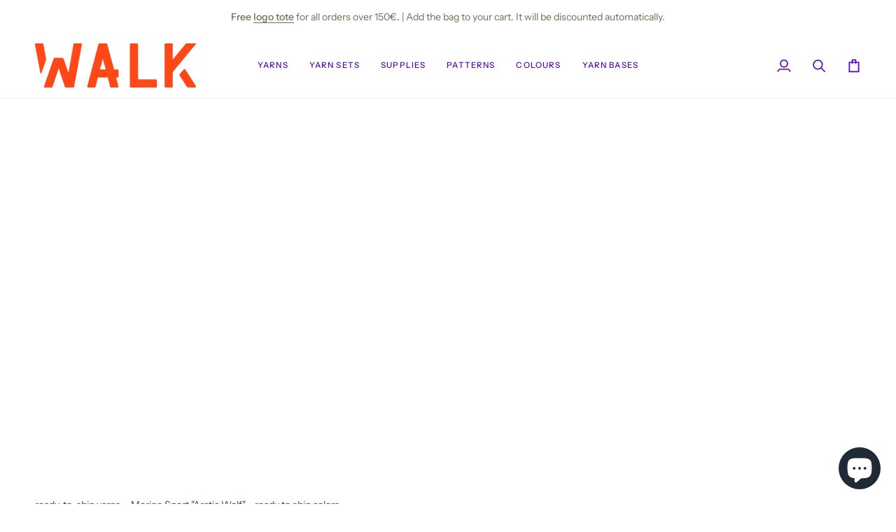

--- FILE ---
content_type: text/html; charset=utf-8
request_url: https://www.walkcollection.com/en/products/swatch-merino-sport-versandfertige-farben-arctic-wolf
body_size: 86883
content:
<!doctype html>




<html class="no-js" lang="en" ><head>
  <meta charset="utf-8">
  <meta http-equiv="X-UA-Compatible" content="IE=edge,chrome=1">
  <meta name="viewport" content="width=device-width,initial-scale=1,viewport-fit=cover">
  <meta name="theme-color" content="#ed4013"><link rel="canonical" href="https://www.walkcollection.com/en/products/swatch-merino-sport-versandfertige-farben-arctic-wolf"><!-- ======================= Pipeline Theme V8.1.1 ========================= -->

  <!-- Preloading ================================================================== -->

  <link rel="preconnect" href="https://fonts.shopify.com" crossorigin><link rel="preload" href="//www.walkcollection.com/cdn/fonts/instrument_sans/instrumentsans_n4.db86542ae5e1596dbdb28c279ae6c2086c4c5bfa.woff2" as="font" type="font/woff2" crossorigin><link rel="preload" href="//www.walkcollection.com/cdn/fonts/instrument_sans/instrumentsans_n4.db86542ae5e1596dbdb28c279ae6c2086c4c5bfa.woff2" as="font" type="font/woff2" crossorigin><link rel="preload" href="//www.walkcollection.com/cdn/fonts/instrument_sans/instrumentsans_n4.db86542ae5e1596dbdb28c279ae6c2086c4c5bfa.woff2" as="font" type="font/woff2" crossorigin><!-- Title and description ================================================ --><link rel="shortcut icon" href="//www.walkcollection.com/cdn/shop/files/Walklogo_W_Vieleck_fe4818_32x32.png?v=1654081092" type="image/png">
  <title>
    

    Merino Sport &quot;Arctic Wolf&quot; - ready to ship colors
&ndash; Walk Collection - Cathrin Walk GmbH &amp; Co. KG

  </title><meta name="description" content="Our &quot;Merino Sport&quot; is a super soft and squishy 2-ply Merino yarn with a lovely sheen. Perfect for sweaters, accessories, baby clothing and many more. material: 100% New Wool specifics: Merino superwash, mulesing-free yarn weight: Sport Weight yardage per skein: 355yd / 100g sales unit: 1 skein unit weight: 100g needle ">
  <!-- /snippets/social-meta-tags.liquid --><meta property="og:site_name" content="Walk Collection - Cathrin Walk GmbH &amp; Co. KG">
<meta property="og:url" content="https://www.walkcollection.com/en/products/swatch-merino-sport-versandfertige-farben-arctic-wolf">
<meta property="og:title" content="Merino Sport "Arctic Wolf" - ready to ship colors">
<meta property="og:type" content="product">
<meta property="og:description" content="Our &quot;Merino Sport&quot; is a super soft and squishy 2-ply Merino yarn with a lovely sheen. Perfect for sweaters, accessories, baby clothing and many more. material: 100% New Wool specifics: Merino superwash, mulesing-free yarn weight: Sport Weight yardage per skein: 355yd / 100g sales unit: 1 skein unit weight: 100g needle "><meta property="og:price:amount" content="31,00">
  <meta property="og:price:currency" content="EUR">
      <meta property="og:image" content="http://www.walkcollection.com/cdn/shop/files/Walkcollection-34_d9620a98-4555-420f-9c09-f7e6b41f8f37.jpg?v=1749035952">
      <meta property="og:image:secure_url" content="https://www.walkcollection.com/cdn/shop/files/Walkcollection-34_d9620a98-4555-420f-9c09-f7e6b41f8f37.jpg?v=1749035952">
      <meta property="og:image:height" content="1000">
      <meta property="og:image:width" content="1000">
<!-- CSS ================================================================== -->

  <link href="//www.walkcollection.com/cdn/shop/t/34/assets/font-settings.css?v=62991225330890906741768488034" rel="stylesheet" type="text/css" media="all" />

  <!-- /snippets/css-variables.liquid -->


<style data-shopify>

:root {
/* ================ Layout Variables ================ */






--LAYOUT-WIDTH: 1300px;
--LAYOUT-GUTTER: 20px;
--LAYOUT-GUTTER-OFFSET: -20px;
--NAV-GUTTER: 15px;
--LAYOUT-OUTER: 50px;

/* ================ Product video ================ */

--COLOR-VIDEO-BG: #f2f2f2;


/* ================ Color Variables ================ */

/* === Backgrounds ===*/
--COLOR-BG: #ffffff;
--COLOR-BG-ACCENT: #fcfaf7;

/* === Text colors ===*/
--COLOR-TEXT-DARK: #424c30;
--COLOR-TEXT: #687158;
--COLOR-TEXT-LIGHT: #959c8a;

/* === Bright color ===*/
--COLOR-PRIMARY: #7a8b75;
--COLOR-PRIMARY-HOVER: #4e6f45;
--COLOR-PRIMARY-FADE: rgba(122, 139, 117, 0.05);
--COLOR-PRIMARY-FADE-HOVER: rgba(122, 139, 117, 0.1);--COLOR-PRIMARY-OPPOSITE: #ffffff;

/* === Secondary/link Color ===*/
--COLOR-SECONDARY: #ed4013;
--COLOR-SECONDARY-HOVER: #b32500;
--COLOR-SECONDARY-FADE: rgba(237, 64, 19, 0.05);
--COLOR-SECONDARY-FADE-HOVER: rgba(237, 64, 19, 0.1);--COLOR-SECONDARY-OPPOSITE: #ffffff;

/* === Shades of grey ===*/
--COLOR-A5:  rgba(104, 113, 88, 0.05);
--COLOR-A10: rgba(104, 113, 88, 0.1);
--COLOR-A20: rgba(104, 113, 88, 0.2);
--COLOR-A35: rgba(104, 113, 88, 0.35);
--COLOR-A50: rgba(104, 113, 88, 0.5);
--COLOR-A80: rgba(104, 113, 88, 0.8);
--COLOR-A90: rgba(104, 113, 88, 0.9);
--COLOR-A95: rgba(104, 113, 88, 0.95);


/* ================ Inverted Color Variables ================ */

--INVERSE-BG: #dff3fd;
--INVERSE-BG-ACCENT: #757575;

/* === Text colors ===*/
--INVERSE-TEXT-DARK: #ffffff;
--INVERSE-TEXT: #ffffff;
--INVERSE-TEXT-LIGHT: #f5fbfe;

/* === Bright color ===*/
--INVERSE-PRIMARY: #ff3500;
--INVERSE-PRIMARY-HOVER: #b32500;
--INVERSE-PRIMARY-FADE: rgba(255, 53, 0, 0.05);
--INVERSE-PRIMARY-FADE-HOVER: rgba(255, 53, 0, 0.1);--INVERSE-PRIMARY-OPPOSITE: #ffffff;


/* === Second Color ===*/
--INVERSE-SECONDARY: #5803b2;
--INVERSE-SECONDARY-HOVER: #330069;
--INVERSE-SECONDARY-FADE: rgba(88, 3, 178, 0.05);
--INVERSE-SECONDARY-FADE-HOVER: rgba(88, 3, 178, 0.1);--INVERSE-SECONDARY-OPPOSITE: #ffffff;


/* === Shades of grey ===*/
--INVERSE-A5:  rgba(255, 255, 255, 0.05);
--INVERSE-A10: rgba(255, 255, 255, 0.1);
--INVERSE-A20: rgba(255, 255, 255, 0.2);
--INVERSE-A35: rgba(255, 255, 255, 0.3);
--INVERSE-A80: rgba(255, 255, 255, 0.8);
--INVERSE-A90: rgba(255, 255, 255, 0.9);
--INVERSE-A95: rgba(255, 255, 255, 0.95);


/* ================ Bright Color Variables ================ */

--BRIGHT-BG: #FFF9D9;
--BRIGHT-BG-ACCENT: #00b72c;

/* === Text colors ===*/
--BRIGHT-TEXT-DARK: #ffffff;
--BRIGHT-TEXT: #dff3fd;
--BRIGHT-TEXT-LIGHT: #e9f5f2;

/* === Bright color ===*/
--BRIGHT-PRIMARY: #dff3fd;
--BRIGHT-PRIMARY-HOVER: #91dbff;
--BRIGHT-PRIMARY-FADE: rgba(223, 243, 253, 0.05);
--BRIGHT-PRIMARY-FADE-HOVER: rgba(223, 243, 253, 0.1);--BRIGHT-PRIMARY-OPPOSITE: #000000;


/* === Second Color ===*/
--BRIGHT-SECONDARY: #dff3fd;
--BRIGHT-SECONDARY-HOVER: #91dbff;
--BRIGHT-SECONDARY-FADE: rgba(223, 243, 253, 0.05);
--BRIGHT-SECONDARY-FADE-HOVER: rgba(223, 243, 253, 0.1);--BRIGHT-SECONDARY-OPPOSITE: #000000;


/* === Shades of grey ===*/
--BRIGHT-A5:  rgba(223, 243, 253, 0.05);
--BRIGHT-A10: rgba(223, 243, 253, 0.1);
--BRIGHT-A20: rgba(223, 243, 253, 0.2);
--BRIGHT-A35: rgba(223, 243, 253, 0.3);
--BRIGHT-A80: rgba(223, 243, 253, 0.8);
--BRIGHT-A90: rgba(223, 243, 253, 0.9);
--BRIGHT-A95: rgba(223, 243, 253, 0.95);


/* === Account Bar ===*/
--COLOR-ANNOUNCEMENT-BG: #ffffff;
--COLOR-ANNOUNCEMENT-TEXT: #687158;

/* === Nav and dropdown link background ===*/
--COLOR-NAV: #ffffff;
--COLOR-NAV-TEXT: #5803b2;
--COLOR-NAV-TEXT-DARK: #330069;
--COLOR-NAV-TEXT-LIGHT: #8a4fc9;
--COLOR-NAV-BORDER: #f8f0e7;
--COLOR-NAV-A10: rgba(88, 3, 178, 0.1);
--COLOR-NAV-A50: rgba(88, 3, 178, 0.5);
--COLOR-HIGHLIGHT-LINK: #f9f6f2;

/* === Site Footer ===*/
--COLOR-FOOTER-BG: #f9f6f2;
--COLOR-FOOTER-TEXT: #000000;
--COLOR-FOOTER-A5: rgba(0, 0, 0, 0.05);
--COLOR-FOOTER-A15: rgba(0, 0, 0, 0.15);
--COLOR-FOOTER-A90: rgba(0, 0, 0, 0.9);

/* === Sub-Footer ===*/
--COLOR-SUB-FOOTER-BG: #f0f0f0;
--COLOR-SUB-FOOTER-TEXT: #000000;
--COLOR-SUB-FOOTER-A5: rgba(0, 0, 0, 0.05);
--COLOR-SUB-FOOTER-A15: rgba(0, 0, 0, 0.15);
--COLOR-SUB-FOOTER-A90: rgba(0, 0, 0, 0.9);

/* === Products ===*/
--PRODUCT-GRID-ASPECT-RATIO: 100%;

/* === Product badges ===*/
--COLOR-BADGE: #dff3fd;
--COLOR-BADGE-TEXT: #ff3500;
--COLOR-BADGE-TEXT-DARK: #b32500;
--COLOR-BADGE-TEXT-HOVER: #ff724d;
--COLOR-BADGE-HAIRLINE: #e1eaf0;

/* === Product item slider ===*/--COLOR-PRODUCT-SLIDER: #dff3fd;--COLOR-PRODUCT-SLIDER-OPPOSITE: rgba(0, 0, 0, 0.06);/* === disabled form colors ===*/
--COLOR-DISABLED-BG: #f0f1ee;
--COLOR-DISABLED-TEXT: #cacdc5;

--INVERSE-DISABLED-BG: #e2f4fd;
--INVERSE-DISABLED-TEXT: #eaf7fe;


/* === Tailwind RGBA Palette ===*/
--RGB-CANVAS: 255 255 255;
--RGB-CONTENT: 104 113 88;
--RGB-PRIMARY: 122 139 117;
--RGB-SECONDARY: 237 64 19;

--RGB-DARK-CANVAS: 223 243 253;
--RGB-DARK-CONTENT: 255 255 255;
--RGB-DARK-PRIMARY: 255 53 0;
--RGB-DARK-SECONDARY: 88 3 178;

--RGB-BRIGHT-CANVAS: 255 249 217;
--RGB-BRIGHT-CONTENT: 223 243 253;
--RGB-BRIGHT-PRIMARY: 223 243 253;
--RGB-BRIGHT-SECONDARY: 223 243 253;

--RGB-PRIMARY-CONTRAST: 255 255 255;
--RGB-SECONDARY-CONTRAST: 255 255 255;

--RGB-DARK-PRIMARY-CONTRAST: 255 255 255;
--RGB-DARK-SECONDARY-CONTRAST: 255 255 255;

--RGB-BRIGHT-PRIMARY-CONTRAST: 0 0 0;
--RGB-BRIGHT-SECONDARY-CONTRAST: 0 0 0;


/* === Button Radius === */
--BUTTON-RADIUS: 6px;


/* === Icon Stroke Width === */
--ICON-STROKE-WIDTH: 2px;


/* ================ Typography ================ */

--FONT-STACK-BODY: "Instrument Sans", sans-serif;
--FONT-STYLE-BODY: normal;
--FONT-WEIGHT-BODY: 400;
--FONT-WEIGHT-BODY-BOLD: 500;
--FONT-ADJUST-BODY: 0.8;

  --FONT-BODY-TRANSFORM: none;
  --FONT-BODY-LETTER-SPACING: normal;


--FONT-STACK-HEADING: "Instrument Sans", sans-serif;
--FONT-STYLE-HEADING: normal;
--FONT-WEIGHT-HEADING: 400;
--FONT-WEIGHT-HEADING-BOLD: 500;
--FONT-ADJUST-HEADING: 1.0;

  --FONT-HEADING-TRANSFORM: uppercase;
  --FONT-HEADING-LETTER-SPACING: 0.1em;

--FONT-STACK-ACCENT: "Instrument Sans", sans-serif;
--FONT-STYLE-ACCENT: normal;
--FONT-WEIGHT-ACCENT: 400;
--FONT-WEIGHT-ACCENT-BOLD: 500;
--FONT-ADJUST-ACCENT: 1.0;

  --FONT-ACCENT-TRANSFORM: none;
  --FONT-ACCENT-LETTER-SPACING: normal;


--TYPE-STACK-NAV: "Instrument Sans", sans-serif;
--TYPE-STYLE-NAV: normal;
--TYPE-ADJUST-NAV: 1.0;
--TYPE-WEIGHT-NAV: 500;

  --FONT-NAV-TRANSFORM: uppercase;
  --FONT-NAV-LETTER-SPACING: 0.1em;

--TYPE-STACK-BUTTON: "Instrument Sans", sans-serif;
--TYPE-STYLE-BUTTON: normal;
--TYPE-ADJUST-BUTTON: 1.0;
--TYPE-WEIGHT-BUTTON: 500;

  --FONT-BUTTON-TRANSFORM: uppercase;
  --FONT-BUTTON-LETTER-SPACING: 0.1em;

--TYPE-STACK-KICKER: "Instrument Sans", sans-serif;
--TYPE-STYLE-KICKER: normal;
--TYPE-ADJUST-KICKER: 1.0;
--TYPE-WEIGHT-KICKER: 500;

  --FONT-KICKER-TRANSFORM: uppercase;
  --FONT-KICKER-LETTER-SPACING: 0.1em;



--ICO-SELECT: url('//www.walkcollection.com/cdn/shop/t/34/assets/ico-select.svg?v=160171197724579612261768488035');


/* ================ Photo correction ================ */
--PHOTO-CORRECTION: 100%;


  <!-- /snippets/css-variables-contrast.liquid -->



--COLOR-TEXT-DARK: #272f1b;
--COLOR-TEXT:#424c30;
--COLOR-TEXT-LIGHT: #687158;

--INVERSE-TEXT-DARK: #ffffff;
--INVERSE-TEXT: #ffffff;
--INVERSE-TEXT-LIGHT: #ffffff;


}


/* ================ Typography ================ */
/* ================ type-scale.com ============ */

/* 1.16 base 11.5 */
:root {
  --font-1: 10px;
  --font-2: 11px;
  --font-3: 13px;
  --font-4: 15px;
  --font-5: 17px;
  --font-6: 20px;
  --font-7: 24px;
  --font-8: 27px;
  --font-9: 32px;
  --font-10:37px;
  --font-11:43px;
  --font-12:49px;
  --font-13:57px;
  --font-14:67px;
  --font-15:77px;
}

/* 1.175 base 11.5 */
@media only screen and (min-width: 480px) and (max-width: 1099px) {
  :root {
  --font-1: 10px;
  --font-2: 11.5px;
  --font-3: 13.5px;
  --font-4: 16px;
  --font-5: 19px;
  --font-6: 22px;
  --font-7: 26px;
  --font-8: 30px;
  --font-9: 36px;
  --font-10:42px;
  --font-11:49px;
  --font-12:58px;
  --font-13:68px;
  --font-14:80px;
  --font-15:94px;
  }
}

 /* 1.22 base 11.5 */
 @media only screen and (min-width: 1100px) {
  :root {
  --font-1: 10px;
  --font-2: 11.5px;
  --font-3: 14px;
  --font-4: 17px;
  --font-5: 21px;
  --font-6: 25px;
  --font-7: 31px;
  --font-8: 38px;
  --font-9: 46px;
  --font-10:56px;
  --font-11:68px;
  --font-12:83px;
  --font-13:102px;
  --font-14:124px;
  --font-15:151px;
  }
}


</style>


  <link href="//www.walkcollection.com/cdn/shop/t/34/assets/theme.css?v=119191398493661256011768488000" rel="stylesheet" type="text/css" media="all" />

  <script>
    document.documentElement.className = document.documentElement.className.replace('no-js', 'js');

    let root = '/en';
    if (root[root.length - 1] !== '/') {
      root = `${root}/`;
    }
    var theme = {
      routes: {
        root_url: root,
        cart: '/en/cart',
        cart_add_url: '/en/cart/add',
        product_recommendations_url: '/en/recommendations/products',
        account_addresses_url: '/en/account/addresses',
        predictive_search_url: '/en/search/suggest'
      },
      state: {
        cartOpen: null,
      },
      sizes: {
        small: 480,
        medium: 768,
        large: 1100,
        widescreen: 1400
      },
      assets: {
        photoswipe: '//www.walkcollection.com/cdn/shop/t/34/assets/photoswipe.js?v=169308975333299535361768487997',
        smoothscroll: '//www.walkcollection.com/cdn/shop/t/34/assets/smoothscroll.js?v=37906625415260927261768487997',
        swatches: '//www.walkcollection.com/cdn/shop/t/34/assets/swatches.json?v=17256643191622149961768487999',
        noImage: '//www.walkcollection.com/cdn/shopifycloud/storefront/assets/no-image-2048-a2addb12.gif',
        
        
        base: '//www.walkcollection.com/cdn/shop/t/34/assets/'
        
      },
      strings: {
        swatchesKey: "Colour",
        addToCart: "Add to Cart",
        estimateShipping: "Estimate shipping",
        noShippingAvailable: "We do not ship to this destination.",
        free: "Free",
        from: "From",
        preOrder: "Pre-order",
        soldOut: "Sold Out",
        sale: "♡",
        subscription: "Subscription",
        unavailable: "Unavailable",
        unitPrice: "Unit price",
        unitPriceSeparator: "per",
        stockout: "All available stock is in cart",
        products: "Products",
        pages: "Pages",
        collections: "Collections",
        resultsFor: "Results for",
        noResultsFor: "No results for",
        articles: "Articles",
        successMessage: "Link copied to clipboard",
      },
      settings: {
        badge_sale_type: "percentage",
        animate_hover: false,
        animate_scroll: false,
        show_locale_desktop: null,
        show_locale_mobile: null,
        show_currency_desktop: null,
        show_currency_mobile: null,
        currency_select_type: "country",
        currency_code_enable: true,
        cycle_images_hover_delay: 1.5
      },
      info: {
        name: 'pipeline'
      },
      version: '8.1.1',
      moneyFormat: "€{{amount_with_comma_separator}}",
      shopCurrency: "EUR",
      currencyCode: "EUR"
    }
    let windowInnerHeight = window.innerHeight;
    document.documentElement.style.setProperty('--full-screen', `${windowInnerHeight}px`);
    document.documentElement.style.setProperty('--three-quarters', `${windowInnerHeight * 0.75}px`);
    document.documentElement.style.setProperty('--two-thirds', `${windowInnerHeight * 0.66}px`);
    document.documentElement.style.setProperty('--one-half', `${windowInnerHeight * 0.5}px`);
    document.documentElement.style.setProperty('--one-third', `${windowInnerHeight * 0.33}px`);
    document.documentElement.style.setProperty('--one-fifth', `${windowInnerHeight * 0.2}px`);

    window.isRTL = document.documentElement.getAttribute('dir') === 'rtl';
  </script><!-- Theme Javascript ============================================================== -->
  <script src="//www.walkcollection.com/cdn/shop/t/34/assets/vendor.js?v=69555399850987115801768488002" defer="defer"></script>
  <script src="//www.walkcollection.com/cdn/shop/t/34/assets/theme.js?v=42391841312106742781768488001" defer="defer"></script>

  
  <script>
    function addLoadingClassToLoadingImages(container) {
      container.querySelectorAll('[data-needs-loading-animation] img').forEach((el) => {
        if (!el.complete) {
          el.parentNode.classList.add('loading-shimmer');
        }
      });
    }

    // Remove loading class from all already loaded images
    function removeLoadingClassFromLoadedImages(container) {
      container.querySelectorAll('img').forEach((el) => {
        if (el.complete) {
          delete el.parentNode.dataset.needsLoadingAnimation;
          el.parentNode.classList.remove('loading-shimmer');
        }
      });
    }

    // Remove loading class from image on `load` event
    function handleImageLoaded(el) {
      if (el.tagName == 'IMG' && el.parentNode.classList.contains('loading-shimmer')) {
        delete el.parentNode.dataset.needsLoadingAnimation;
        el.parentNode.classList.remove('loading-shimmer');
      }
    }

    // Watch for any load events that bubble up from child elements
    document.addEventListener(
      'load',
      (e) => {
        const el = e.target;

        // Capture load events from img tags and then remove their `loading-shimmer` class
        handleImageLoaded(el);
      },
      true
    );

    // Tasks to run when the DOM elements are available
    window.addEventListener('DOMContentLoaded', () => {
      addLoadingClassToLoadingImages(document);
    });
  </script>

  <script>
    (function () {
      function onPageShowEvents() {
        if ('requestIdleCallback' in window) {
          requestIdleCallback(initCartEvent, { timeout: 500 })
        } else {
          initCartEvent()
        }
        function initCartEvent(){
          window.fetch(window.theme.routes.cart + '.js')
          .then((response) => {
            if(!response.ok){
              throw {status: response.statusText};
            }
            return response.json();
          })
          .then((response) => {
            document.dispatchEvent(new CustomEvent('theme:cart:change', {
              detail: {
                cart: response,
              },
              bubbles: true,
            }));
            return response;
          })
          .catch((e) => {
            console.error(e);
          });
        }
      };
      window.onpageshow = onPageShowEvents;
    })();
  </script>

  <script type="text/javascript">
    if (window.MSInputMethodContext && document.documentMode) {
      var scripts = document.getElementsByTagName('script')[0];
      var polyfill = document.createElement("script");
      polyfill.defer = true;
      polyfill.src = "//www.walkcollection.com/cdn/shop/t/34/assets/ie11.js?v=144489047535103983231768487996";

      scripts.parentNode.insertBefore(polyfill, scripts);
    }
  </script>

  <!-- Shopify app scripts =========================================================== -->
  <script>window.performance && window.performance.mark && window.performance.mark('shopify.content_for_header.start');</script><meta name="facebook-domain-verification" content="ljlid8ygerechdqznq0vvgauvy2bqf">
<meta id="shopify-digital-wallet" name="shopify-digital-wallet" content="/63549604091/digital_wallets/dialog">
<meta name="shopify-checkout-api-token" content="9ecbe38c4186eeb93511865d8d91f69a">
<meta id="in-context-paypal-metadata" data-shop-id="63549604091" data-venmo-supported="false" data-environment="production" data-locale="en_US" data-paypal-v4="true" data-currency="EUR">
<link rel="alternate" hreflang="x-default" href="https://www.walkcollection.com/products/swatch-merino-sport-versandfertige-farben-arctic-wolf">
<link rel="alternate" hreflang="de" href="https://www.walkcollection.com/products/swatch-merino-sport-versandfertige-farben-arctic-wolf">
<link rel="alternate" hreflang="en" href="https://www.walkcollection.com/en/products/swatch-merino-sport-versandfertige-farben-arctic-wolf">
<link rel="alternate" type="application/json+oembed" href="https://www.walkcollection.com/en/products/swatch-merino-sport-versandfertige-farben-arctic-wolf.oembed">
<script async="async" src="/checkouts/internal/preloads.js?locale=en-DE"></script>
<link rel="preconnect" href="https://shop.app" crossorigin="anonymous">
<script async="async" src="https://shop.app/checkouts/internal/preloads.js?locale=en-DE&shop_id=63549604091" crossorigin="anonymous"></script>
<script id="apple-pay-shop-capabilities" type="application/json">{"shopId":63549604091,"countryCode":"DE","currencyCode":"EUR","merchantCapabilities":["supports3DS"],"merchantId":"gid:\/\/shopify\/Shop\/63549604091","merchantName":"Walk Collection - Cathrin Walk GmbH \u0026 Co. KG","requiredBillingContactFields":["postalAddress","email","phone"],"requiredShippingContactFields":["postalAddress","email","phone"],"shippingType":"shipping","supportedNetworks":["visa","maestro","masterCard"],"total":{"type":"pending","label":"Walk Collection - Cathrin Walk GmbH \u0026 Co. KG","amount":"1.00"},"shopifyPaymentsEnabled":true,"supportsSubscriptions":true}</script>
<script id="shopify-features" type="application/json">{"accessToken":"9ecbe38c4186eeb93511865d8d91f69a","betas":["rich-media-storefront-analytics"],"domain":"www.walkcollection.com","predictiveSearch":true,"shopId":63549604091,"locale":"en"}</script>
<script>var Shopify = Shopify || {};
Shopify.shop = "cathrin-walk.myshopify.com";
Shopify.locale = "en";
Shopify.currency = {"active":"EUR","rate":"1.0"};
Shopify.country = "DE";
Shopify.theme = {"name":"Aktualisierte Kopie von Walk Collection - Pipeline","id":184386322697,"schema_name":"Pipeline","schema_version":"8.1.1","theme_store_id":739,"role":"main"};
Shopify.theme.handle = "null";
Shopify.theme.style = {"id":null,"handle":null};
Shopify.cdnHost = "www.walkcollection.com/cdn";
Shopify.routes = Shopify.routes || {};
Shopify.routes.root = "/en/";</script>
<script type="module">!function(o){(o.Shopify=o.Shopify||{}).modules=!0}(window);</script>
<script>!function(o){function n(){var o=[];function n(){o.push(Array.prototype.slice.apply(arguments))}return n.q=o,n}var t=o.Shopify=o.Shopify||{};t.loadFeatures=n(),t.autoloadFeatures=n()}(window);</script>
<script>
  window.ShopifyPay = window.ShopifyPay || {};
  window.ShopifyPay.apiHost = "shop.app\/pay";
  window.ShopifyPay.redirectState = null;
</script>
<script id="shop-js-analytics" type="application/json">{"pageType":"product"}</script>
<script defer="defer" async type="module" src="//www.walkcollection.com/cdn/shopifycloud/shop-js/modules/v2/client.init-shop-cart-sync_BT-GjEfc.en.esm.js"></script>
<script defer="defer" async type="module" src="//www.walkcollection.com/cdn/shopifycloud/shop-js/modules/v2/chunk.common_D58fp_Oc.esm.js"></script>
<script defer="defer" async type="module" src="//www.walkcollection.com/cdn/shopifycloud/shop-js/modules/v2/chunk.modal_xMitdFEc.esm.js"></script>
<script type="module">
  await import("//www.walkcollection.com/cdn/shopifycloud/shop-js/modules/v2/client.init-shop-cart-sync_BT-GjEfc.en.esm.js");
await import("//www.walkcollection.com/cdn/shopifycloud/shop-js/modules/v2/chunk.common_D58fp_Oc.esm.js");
await import("//www.walkcollection.com/cdn/shopifycloud/shop-js/modules/v2/chunk.modal_xMitdFEc.esm.js");

  window.Shopify.SignInWithShop?.initShopCartSync?.({"fedCMEnabled":true,"windoidEnabled":true});

</script>
<script>
  window.Shopify = window.Shopify || {};
  if (!window.Shopify.featureAssets) window.Shopify.featureAssets = {};
  window.Shopify.featureAssets['shop-js'] = {"shop-cart-sync":["modules/v2/client.shop-cart-sync_DZOKe7Ll.en.esm.js","modules/v2/chunk.common_D58fp_Oc.esm.js","modules/v2/chunk.modal_xMitdFEc.esm.js"],"init-fed-cm":["modules/v2/client.init-fed-cm_B6oLuCjv.en.esm.js","modules/v2/chunk.common_D58fp_Oc.esm.js","modules/v2/chunk.modal_xMitdFEc.esm.js"],"shop-cash-offers":["modules/v2/client.shop-cash-offers_D2sdYoxE.en.esm.js","modules/v2/chunk.common_D58fp_Oc.esm.js","modules/v2/chunk.modal_xMitdFEc.esm.js"],"shop-login-button":["modules/v2/client.shop-login-button_QeVjl5Y3.en.esm.js","modules/v2/chunk.common_D58fp_Oc.esm.js","modules/v2/chunk.modal_xMitdFEc.esm.js"],"pay-button":["modules/v2/client.pay-button_DXTOsIq6.en.esm.js","modules/v2/chunk.common_D58fp_Oc.esm.js","modules/v2/chunk.modal_xMitdFEc.esm.js"],"shop-button":["modules/v2/client.shop-button_DQZHx9pm.en.esm.js","modules/v2/chunk.common_D58fp_Oc.esm.js","modules/v2/chunk.modal_xMitdFEc.esm.js"],"avatar":["modules/v2/client.avatar_BTnouDA3.en.esm.js"],"init-windoid":["modules/v2/client.init-windoid_CR1B-cfM.en.esm.js","modules/v2/chunk.common_D58fp_Oc.esm.js","modules/v2/chunk.modal_xMitdFEc.esm.js"],"init-shop-for-new-customer-accounts":["modules/v2/client.init-shop-for-new-customer-accounts_C_vY_xzh.en.esm.js","modules/v2/client.shop-login-button_QeVjl5Y3.en.esm.js","modules/v2/chunk.common_D58fp_Oc.esm.js","modules/v2/chunk.modal_xMitdFEc.esm.js"],"init-shop-email-lookup-coordinator":["modules/v2/client.init-shop-email-lookup-coordinator_BI7n9ZSv.en.esm.js","modules/v2/chunk.common_D58fp_Oc.esm.js","modules/v2/chunk.modal_xMitdFEc.esm.js"],"init-shop-cart-sync":["modules/v2/client.init-shop-cart-sync_BT-GjEfc.en.esm.js","modules/v2/chunk.common_D58fp_Oc.esm.js","modules/v2/chunk.modal_xMitdFEc.esm.js"],"shop-toast-manager":["modules/v2/client.shop-toast-manager_DiYdP3xc.en.esm.js","modules/v2/chunk.common_D58fp_Oc.esm.js","modules/v2/chunk.modal_xMitdFEc.esm.js"],"init-customer-accounts":["modules/v2/client.init-customer-accounts_D9ZNqS-Q.en.esm.js","modules/v2/client.shop-login-button_QeVjl5Y3.en.esm.js","modules/v2/chunk.common_D58fp_Oc.esm.js","modules/v2/chunk.modal_xMitdFEc.esm.js"],"init-customer-accounts-sign-up":["modules/v2/client.init-customer-accounts-sign-up_iGw4briv.en.esm.js","modules/v2/client.shop-login-button_QeVjl5Y3.en.esm.js","modules/v2/chunk.common_D58fp_Oc.esm.js","modules/v2/chunk.modal_xMitdFEc.esm.js"],"shop-follow-button":["modules/v2/client.shop-follow-button_CqMgW2wH.en.esm.js","modules/v2/chunk.common_D58fp_Oc.esm.js","modules/v2/chunk.modal_xMitdFEc.esm.js"],"checkout-modal":["modules/v2/client.checkout-modal_xHeaAweL.en.esm.js","modules/v2/chunk.common_D58fp_Oc.esm.js","modules/v2/chunk.modal_xMitdFEc.esm.js"],"shop-login":["modules/v2/client.shop-login_D91U-Q7h.en.esm.js","modules/v2/chunk.common_D58fp_Oc.esm.js","modules/v2/chunk.modal_xMitdFEc.esm.js"],"lead-capture":["modules/v2/client.lead-capture_BJmE1dJe.en.esm.js","modules/v2/chunk.common_D58fp_Oc.esm.js","modules/v2/chunk.modal_xMitdFEc.esm.js"],"payment-terms":["modules/v2/client.payment-terms_Ci9AEqFq.en.esm.js","modules/v2/chunk.common_D58fp_Oc.esm.js","modules/v2/chunk.modal_xMitdFEc.esm.js"]};
</script>
<script>(function() {
  var isLoaded = false;
  function asyncLoad() {
    if (isLoaded) return;
    isLoaded = true;
    var urls = ["https:\/\/chimpstatic.com\/mcjs-connected\/js\/users\/5d5dbf0662113ee5e61b2564f\/57f73cf3dbe8b0798b54cec0a.js?shop=cathrin-walk.myshopify.com"];
    for (var i = 0; i < urls.length; i++) {
      var s = document.createElement('script');
      s.type = 'text/javascript';
      s.async = true;
      s.src = urls[i];
      var x = document.getElementsByTagName('script')[0];
      x.parentNode.insertBefore(s, x);
    }
  };
  if(window.attachEvent) {
    window.attachEvent('onload', asyncLoad);
  } else {
    window.addEventListener('load', asyncLoad, false);
  }
})();</script>
<script id="__st">var __st={"a":63549604091,"offset":3600,"reqid":"ba248928-c2c5-45b8-99cc-e728f7d320ea-1769441593","pageurl":"www.walkcollection.com\/en\/products\/swatch-merino-sport-versandfertige-farben-arctic-wolf","u":"9a1e33cbb20a","p":"product","rtyp":"product","rid":8395376984329};</script>
<script>window.ShopifyPaypalV4VisibilityTracking = true;</script>
<script id="captcha-bootstrap">!function(){'use strict';const t='contact',e='account',n='new_comment',o=[[t,t],['blogs',n],['comments',n],[t,'customer']],c=[[e,'customer_login'],[e,'guest_login'],[e,'recover_customer_password'],[e,'create_customer']],r=t=>t.map((([t,e])=>`form[action*='/${t}']:not([data-nocaptcha='true']) input[name='form_type'][value='${e}']`)).join(','),a=t=>()=>t?[...document.querySelectorAll(t)].map((t=>t.form)):[];function s(){const t=[...o],e=r(t);return a(e)}const i='password',u='form_key',d=['recaptcha-v3-token','g-recaptcha-response','h-captcha-response',i],f=()=>{try{return window.sessionStorage}catch{return}},m='__shopify_v',_=t=>t.elements[u];function p(t,e,n=!1){try{const o=window.sessionStorage,c=JSON.parse(o.getItem(e)),{data:r}=function(t){const{data:e,action:n}=t;return t[m]||n?{data:e,action:n}:{data:t,action:n}}(c);for(const[e,n]of Object.entries(r))t.elements[e]&&(t.elements[e].value=n);n&&o.removeItem(e)}catch(o){console.error('form repopulation failed',{error:o})}}const l='form_type',E='cptcha';function T(t){t.dataset[E]=!0}const w=window,h=w.document,L='Shopify',v='ce_forms',y='captcha';let A=!1;((t,e)=>{const n=(g='f06e6c50-85a8-45c8-87d0-21a2b65856fe',I='https://cdn.shopify.com/shopifycloud/storefront-forms-hcaptcha/ce_storefront_forms_captcha_hcaptcha.v1.5.2.iife.js',D={infoText:'Protected by hCaptcha',privacyText:'Privacy',termsText:'Terms'},(t,e,n)=>{const o=w[L][v],c=o.bindForm;if(c)return c(t,g,e,D).then(n);var r;o.q.push([[t,g,e,D],n]),r=I,A||(h.body.append(Object.assign(h.createElement('script'),{id:'captcha-provider',async:!0,src:r})),A=!0)});var g,I,D;w[L]=w[L]||{},w[L][v]=w[L][v]||{},w[L][v].q=[],w[L][y]=w[L][y]||{},w[L][y].protect=function(t,e){n(t,void 0,e),T(t)},Object.freeze(w[L][y]),function(t,e,n,w,h,L){const[v,y,A,g]=function(t,e,n){const i=e?o:[],u=t?c:[],d=[...i,...u],f=r(d),m=r(i),_=r(d.filter((([t,e])=>n.includes(e))));return[a(f),a(m),a(_),s()]}(w,h,L),I=t=>{const e=t.target;return e instanceof HTMLFormElement?e:e&&e.form},D=t=>v().includes(t);t.addEventListener('submit',(t=>{const e=I(t);if(!e)return;const n=D(e)&&!e.dataset.hcaptchaBound&&!e.dataset.recaptchaBound,o=_(e),c=g().includes(e)&&(!o||!o.value);(n||c)&&t.preventDefault(),c&&!n&&(function(t){try{if(!f())return;!function(t){const e=f();if(!e)return;const n=_(t);if(!n)return;const o=n.value;o&&e.removeItem(o)}(t);const e=Array.from(Array(32),(()=>Math.random().toString(36)[2])).join('');!function(t,e){_(t)||t.append(Object.assign(document.createElement('input'),{type:'hidden',name:u})),t.elements[u].value=e}(t,e),function(t,e){const n=f();if(!n)return;const o=[...t.querySelectorAll(`input[type='${i}']`)].map((({name:t})=>t)),c=[...d,...o],r={};for(const[a,s]of new FormData(t).entries())c.includes(a)||(r[a]=s);n.setItem(e,JSON.stringify({[m]:1,action:t.action,data:r}))}(t,e)}catch(e){console.error('failed to persist form',e)}}(e),e.submit())}));const S=(t,e)=>{t&&!t.dataset[E]&&(n(t,e.some((e=>e===t))),T(t))};for(const o of['focusin','change'])t.addEventListener(o,(t=>{const e=I(t);D(e)&&S(e,y())}));const B=e.get('form_key'),M=e.get(l),P=B&&M;t.addEventListener('DOMContentLoaded',(()=>{const t=y();if(P)for(const e of t)e.elements[l].value===M&&p(e,B);[...new Set([...A(),...v().filter((t=>'true'===t.dataset.shopifyCaptcha))])].forEach((e=>S(e,t)))}))}(h,new URLSearchParams(w.location.search),n,t,e,['guest_login'])})(!1,!0)}();</script>
<script integrity="sha256-4kQ18oKyAcykRKYeNunJcIwy7WH5gtpwJnB7kiuLZ1E=" data-source-attribution="shopify.loadfeatures" defer="defer" src="//www.walkcollection.com/cdn/shopifycloud/storefront/assets/storefront/load_feature-a0a9edcb.js" crossorigin="anonymous"></script>
<script crossorigin="anonymous" defer="defer" src="//www.walkcollection.com/cdn/shopifycloud/storefront/assets/shopify_pay/storefront-65b4c6d7.js?v=20250812"></script>
<script data-source-attribution="shopify.dynamic_checkout.dynamic.init">var Shopify=Shopify||{};Shopify.PaymentButton=Shopify.PaymentButton||{isStorefrontPortableWallets:!0,init:function(){window.Shopify.PaymentButton.init=function(){};var t=document.createElement("script");t.src="https://www.walkcollection.com/cdn/shopifycloud/portable-wallets/latest/portable-wallets.en.js",t.type="module",document.head.appendChild(t)}};
</script>
<script data-source-attribution="shopify.dynamic_checkout.buyer_consent">
  function portableWalletsHideBuyerConsent(e){var t=document.getElementById("shopify-buyer-consent"),n=document.getElementById("shopify-subscription-policy-button");t&&n&&(t.classList.add("hidden"),t.setAttribute("aria-hidden","true"),n.removeEventListener("click",e))}function portableWalletsShowBuyerConsent(e){var t=document.getElementById("shopify-buyer-consent"),n=document.getElementById("shopify-subscription-policy-button");t&&n&&(t.classList.remove("hidden"),t.removeAttribute("aria-hidden"),n.addEventListener("click",e))}window.Shopify?.PaymentButton&&(window.Shopify.PaymentButton.hideBuyerConsent=portableWalletsHideBuyerConsent,window.Shopify.PaymentButton.showBuyerConsent=portableWalletsShowBuyerConsent);
</script>
<script data-source-attribution="shopify.dynamic_checkout.cart.bootstrap">document.addEventListener("DOMContentLoaded",(function(){function t(){return document.querySelector("shopify-accelerated-checkout-cart, shopify-accelerated-checkout")}if(t())Shopify.PaymentButton.init();else{new MutationObserver((function(e,n){t()&&(Shopify.PaymentButton.init(),n.disconnect())})).observe(document.body,{childList:!0,subtree:!0})}}));
</script>
<script id='scb4127' type='text/javascript' async='' src='https://www.walkcollection.com/cdn/shopifycloud/privacy-banner/storefront-banner.js'></script><link id="shopify-accelerated-checkout-styles" rel="stylesheet" media="screen" href="https://www.walkcollection.com/cdn/shopifycloud/portable-wallets/latest/accelerated-checkout-backwards-compat.css" crossorigin="anonymous">
<style id="shopify-accelerated-checkout-cart">
        #shopify-buyer-consent {
  margin-top: 1em;
  display: inline-block;
  width: 100%;
}

#shopify-buyer-consent.hidden {
  display: none;
}

#shopify-subscription-policy-button {
  background: none;
  border: none;
  padding: 0;
  text-decoration: underline;
  font-size: inherit;
  cursor: pointer;
}

#shopify-subscription-policy-button::before {
  box-shadow: none;
}

      </style>

<script>window.performance && window.performance.mark && window.performance.mark('shopify.content_for_header.end');</script>
<!-- BEGIN app block: shopify://apps/kor-order-limit-quantity/blocks/app-embed/143c1e59-4c01-4de6-ad3e-90b86ada592d -->


<!-- BEGIN app snippet: mc-checkout --><script type="text/javascript">
  
  const mcLimitKORData1 = {"priority":{"default_priority":["VARIANT_LIMIT","PRODUCT_LIMIT","COLLECTION_MIN_MAX","TAG_LIMIT","GLOBAL_LIMIT"],"cart_amount":["CART_LIMIT","AMOUNT_LIMIT","TAGS_AMOUNT_LIMIT","TOTAL_WEIGHT"]},"config":{"override_amount":null},"messages":{"upper_limit_msg":"You can Purchase Max \u003cstrong\u003e{%-limit-%} \u003c\/strong\u003eQty of \u003cstrong\u003e{%-product_title-%}\u003c\/strong\u003e","lower_limit_msg":"Die Mindestmenge für eine Sonderbestellung sind \u003cstrong\u003e{%-limit-%} \u003c\/strong\u003e Stränge pro Farbe und Qualität. \/\/ The minimum order quantity for a custom dye is  \u003cstrong\u003e{%-limit-%} \u003c\/strong\u003e skein per color and base.","increment_limit_msg":"You can buy \u003cstrong\u003e{%-product_title-%}\u003c\/strong\u003e in multiples of \u003cstrong\u003e{%-limit-%}\u003c\/strong\u003e.","lifetime_limit_msg":"You can purchase max \u003cstrong\u003e {%-limit-%} \u003c\/strong\u003e of \u003cstrong\u003e {%-product_title-%} \u003c\/strong\u003e in lifetime"},"global":{"info":null},"products":{"info":{"8148227064073":{"purchase_limit":100,"min_purchase_limit":4,"increment_qty":null,"life_time_limit":null},"8148524859657":{"purchase_limit":100,"min_purchase_limit":4,"increment_qty":null,"life_time_limit":0},"8148570538249":{"purchase_limit":100,"min_purchase_limit":4,"increment_qty":null,"life_time_limit":0},"8150279848201":{"purchase_limit":100,"min_purchase_limit":4,"increment_qty":null,"life_time_limit":null},"8150310060297":{"purchase_limit":100,"min_purchase_limit":4,"increment_qty":null,"life_time_limit":null},"8150892052745":{"purchase_limit":100,"min_purchase_limit":4,"increment_qty":null,"life_time_limit":null},"8150922264841":{"purchase_limit":100,"min_purchase_limit":4,"increment_qty":null,"life_time_limit":null},"8150927278345":{"purchase_limit":100,"min_purchase_limit":4,"increment_qty":null,"life_time_limit":null},"8150930424073":{"purchase_limit":100,"min_purchase_limit":4,"increment_qty":null,"life_time_limit":null},"8150933766409":{"purchase_limit":100,"min_purchase_limit":4,"increment_qty":null,"life_time_limit":null},"8150953328905":{"purchase_limit":100,"min_purchase_limit":4,"increment_qty":null,"life_time_limit":null},"8150966534409":{"purchase_limit":100,"min_purchase_limit":4,"increment_qty":null,"life_time_limit":null},"8150971187465":{"purchase_limit":100,"min_purchase_limit":4,"increment_qty":null,"life_time_limit":null},"8150975971593":{"purchase_limit":100,"min_purchase_limit":4,"increment_qty":null,"life_time_limit":null},"8150980002057":{"purchase_limit":100,"min_purchase_limit":4,"increment_qty":null,"life_time_limit":null},"8150992355593":{"purchase_limit":100,"min_purchase_limit":4,"increment_qty":null,"life_time_limit":null},"8151017718025":{"purchase_limit":100,"min_purchase_limit":4,"increment_qty":null,"life_time_limit":null},"8151049830665":{"purchase_limit":100,"min_purchase_limit":4,"increment_qty":null,"life_time_limit":null},"8151051665673":{"purchase_limit":100,"min_purchase_limit":4,"increment_qty":null,"life_time_limit":null},"8151052386569":{"purchase_limit":100,"min_purchase_limit":4,"increment_qty":null,"life_time_limit":null},"8151053074697":{"purchase_limit":100,"min_purchase_limit":4,"increment_qty":null,"life_time_limit":null},"8156088467721":{"purchase_limit":100,"min_purchase_limit":4,"increment_qty":null,"life_time_limit":null},"8155950645513":{"purchase_limit":100,"min_purchase_limit":4,"increment_qty":null,"life_time_limit":null},"8155953496329":{"purchase_limit":100,"min_purchase_limit":4,"increment_qty":null,"life_time_limit":null},"8156040823049":{"purchase_limit":100,"min_purchase_limit":4,"increment_qty":null,"life_time_limit":null},"8156043280649":{"purchase_limit":100,"min_purchase_limit":4,"increment_qty":null,"life_time_limit":null},"8156079587593":{"purchase_limit":100,"min_purchase_limit":4,"increment_qty":null,"life_time_limit":null},"8156081619209":{"purchase_limit":100,"min_purchase_limit":4,"increment_qty":null,"life_time_limit":null},"8156083355913":{"purchase_limit":100,"min_purchase_limit":4,"increment_qty":null,"life_time_limit":null},"8156100165897":{"purchase_limit":100,"min_purchase_limit":4,"increment_qty":null,"life_time_limit":null},"8156102426889":{"purchase_limit":100,"min_purchase_limit":4,"increment_qty":null,"life_time_limit":null},"8156104655113":{"purchase_limit":100,"min_purchase_limit":4,"increment_qty":null,"life_time_limit":null},"8156107407625":{"purchase_limit":100,"min_purchase_limit":4,"increment_qty":null,"life_time_limit":null},"8156108980489":{"purchase_limit":100,"min_purchase_limit":4,"increment_qty":null,"life_time_limit":null},"8156111307017":{"purchase_limit":100,"min_purchase_limit":4,"increment_qty":null,"life_time_limit":null},"8156113568009":{"purchase_limit":100,"min_purchase_limit":4,"increment_qty":null,"life_time_limit":null},"8156115665161":{"purchase_limit":100,"min_purchase_limit":4,"increment_qty":null,"life_time_limit":null},"8156117598473":{"purchase_limit":100,"min_purchase_limit":4,"increment_qty":null,"life_time_limit":null},"8156142731529":{"purchase_limit":100,"min_purchase_limit":4,"increment_qty":null,"life_time_limit":null},"8156144468233":{"purchase_limit":100,"min_purchase_limit":4,"increment_qty":null,"life_time_limit":null},"8156145713417":{"purchase_limit":100,"min_purchase_limit":4,"increment_qty":null,"life_time_limit":null},"8156148695305":{"purchase_limit":100,"min_purchase_limit":4,"increment_qty":null,"life_time_limit":null},"8156161966345":{"purchase_limit":100,"min_purchase_limit":4,"increment_qty":null,"life_time_limit":null},"8156168028425":{"purchase_limit":100,"min_purchase_limit":4,"increment_qty":null,"life_time_limit":null},"8156171632905":{"purchase_limit":100,"min_purchase_limit":4,"increment_qty":null,"life_time_limit":null},"8156174352649":{"purchase_limit":100,"min_purchase_limit":4,"increment_qty":null,"life_time_limit":null},"8156183920905":{"purchase_limit":100,"min_purchase_limit":4,"increment_qty":null,"life_time_limit":null},"8156211020041":{"purchase_limit":100,"min_purchase_limit":4,"increment_qty":null,"life_time_limit":null},"8156212789513":{"purchase_limit":100,"min_purchase_limit":4,"increment_qty":null,"life_time_limit":null},"8156217082121":{"purchase_limit":100,"min_purchase_limit":4,"increment_qty":null,"life_time_limit":null},"8156218294537":{"purchase_limit":100,"min_purchase_limit":4,"increment_qty":null,"life_time_limit":null},"8156219932937":{"purchase_limit":100,"min_purchase_limit":4,"increment_qty":null,"life_time_limit":null},"8156222095625":{"purchase_limit":100,"min_purchase_limit":4,"increment_qty":null,"life_time_limit":null},"8156227895561":{"purchase_limit":100,"min_purchase_limit":4,"increment_qty":null,"life_time_limit":null},"8156232745225":{"purchase_limit":100,"min_purchase_limit":4,"increment_qty":null,"life_time_limit":null},"8156234088713":{"purchase_limit":100,"min_purchase_limit":4,"increment_qty":null,"life_time_limit":null},"8156235530505":{"purchase_limit":100,"min_purchase_limit":4,"increment_qty":null,"life_time_limit":null},"8156236644617":{"purchase_limit":100,"min_purchase_limit":4,"increment_qty":null,"life_time_limit":null},"8156252176649":{"purchase_limit":100,"min_purchase_limit":4,"increment_qty":null,"life_time_limit":null},"8156253913353":{"purchase_limit":100,"min_purchase_limit":4,"increment_qty":null,"life_time_limit":null},"8156320039177":{"purchase_limit":100,"min_purchase_limit":4,"increment_qty":null,"life_time_limit":null},"8156321644809":{"purchase_limit":100,"min_purchase_limit":4,"increment_qty":null,"life_time_limit":null},"8156335243529":{"purchase_limit":100,"min_purchase_limit":4,"increment_qty":null,"life_time_limit":null},"8156336783625":{"purchase_limit":100,"min_purchase_limit":4,"increment_qty":null,"life_time_limit":null},"8156342911241":{"purchase_limit":100,"min_purchase_limit":4,"increment_qty":null,"life_time_limit":null},"8156348317961":{"purchase_limit":100,"min_purchase_limit":4,"increment_qty":null,"life_time_limit":null},"8156351267081":{"purchase_limit":100,"min_purchase_limit":4,"increment_qty":null,"life_time_limit":null},"8156354183433":{"purchase_limit":100,"min_purchase_limit":4,"increment_qty":null,"life_time_limit":null},"8156356411657":{"purchase_limit":100,"min_purchase_limit":4,"increment_qty":null,"life_time_limit":null},"8156357689609":{"purchase_limit":100,"min_purchase_limit":4,"increment_qty":null,"life_time_limit":null},"8156360605961":{"purchase_limit":100,"min_purchase_limit":4,"increment_qty":null,"life_time_limit":null},"8156363489545":{"purchase_limit":100,"min_purchase_limit":4,"increment_qty":null,"life_time_limit":null},"8156364767497":{"purchase_limit":100,"min_purchase_limit":4,"increment_qty":null,"life_time_limit":null},"8156365652233":{"purchase_limit":100,"min_purchase_limit":4,"increment_qty":null,"life_time_limit":null},"8156366569737":{"purchase_limit":100,"min_purchase_limit":4,"increment_qty":null,"life_time_limit":null},"8156367749385":{"purchase_limit":100,"min_purchase_limit":4,"increment_qty":null,"life_time_limit":null},"8156369125641":{"purchase_limit":100,"min_purchase_limit":4,"increment_qty":null,"life_time_limit":null},"8156372238601":{"purchase_limit":100,"min_purchase_limit":4,"increment_qty":null,"life_time_limit":null},"8156373319945":{"purchase_limit":100,"min_purchase_limit":4,"increment_qty":null,"life_time_limit":null},"8156374171913":{"purchase_limit":100,"min_purchase_limit":4,"increment_qty":null,"life_time_limit":null},"8156376105225":{"purchase_limit":100,"min_purchase_limit":4,"increment_qty":null,"life_time_limit":null},"8156378169609":{"purchase_limit":100,"min_purchase_limit":4,"increment_qty":null,"life_time_limit":null},"8156392194313":{"purchase_limit":100,"min_purchase_limit":4,"increment_qty":null,"life_time_limit":null},"8156404842761":{"purchase_limit":100,"min_purchase_limit":4,"increment_qty":null,"life_time_limit":null},"8156410904841":{"purchase_limit":100,"min_purchase_limit":4,"increment_qty":null,"life_time_limit":null},"8156413264137":{"purchase_limit":100,"min_purchase_limit":4,"increment_qty":null,"life_time_limit":null},"8156417327369":{"purchase_limit":100,"min_purchase_limit":4,"increment_qty":null,"life_time_limit":null},"8156422963465":{"purchase_limit":100,"min_purchase_limit":4,"increment_qty":null,"life_time_limit":null},"8156425421065":{"purchase_limit":100,"min_purchase_limit":4,"increment_qty":null,"life_time_limit":null},"8156428075273":{"purchase_limit":100,"min_purchase_limit":4,"increment_qty":null,"life_time_limit":null},"8156430631177":{"purchase_limit":100,"min_purchase_limit":4,"increment_qty":null,"life_time_limit":null},"8156431384841":{"purchase_limit":100,"min_purchase_limit":4,"increment_qty":null,"life_time_limit":null},"8156439249161":{"purchase_limit":100,"min_purchase_limit":4,"increment_qty":null,"life_time_limit":null},"8156441477385":{"purchase_limit":100,"min_purchase_limit":4,"increment_qty":null,"life_time_limit":null},"8156447441161":{"purchase_limit":100,"min_purchase_limit":4,"increment_qty":null,"life_time_limit":null},"8156449636617":{"purchase_limit":100,"min_purchase_limit":4,"increment_qty":null,"life_time_limit":null},"8156452028681":{"purchase_limit":100,"min_purchase_limit":4,"increment_qty":null,"life_time_limit":null},"8156457074953":{"purchase_limit":100,"min_purchase_limit":4,"increment_qty":null,"life_time_limit":null},"8156458746121":{"purchase_limit":100,"min_purchase_limit":4,"increment_qty":null,"life_time_limit":null},"8156460482825":{"purchase_limit":100,"min_purchase_limit":4,"increment_qty":null,"life_time_limit":null},"8156461924617":{"purchase_limit":100,"min_purchase_limit":4,"increment_qty":null,"life_time_limit":null},"8156463431945":{"purchase_limit":100,"min_purchase_limit":4,"increment_qty":null,"life_time_limit":null},"8156464808201":{"purchase_limit":100,"min_purchase_limit":4,"increment_qty":null,"life_time_limit":null},"8156467069193":{"purchase_limit":100,"min_purchase_limit":4,"increment_qty":null,"life_time_limit":null},"8156472901897":{"purchase_limit":100,"min_purchase_limit":4,"increment_qty":null,"life_time_limit":null},"8156492202249":{"purchase_limit":100,"min_purchase_limit":4,"increment_qty":null,"life_time_limit":null},"8156494692617":{"purchase_limit":100,"min_purchase_limit":4,"increment_qty":null,"life_time_limit":null},"8156496658697":{"purchase_limit":100,"min_purchase_limit":4,"increment_qty":null,"life_time_limit":null},"8156498460937":{"purchase_limit":100,"min_purchase_limit":4,"increment_qty":null,"life_time_limit":null},"8156504129801":{"purchase_limit":100,"min_purchase_limit":4,"increment_qty":null,"life_time_limit":null},"8156506685705":{"purchase_limit":100,"min_purchase_limit":4,"increment_qty":null,"life_time_limit":null},"8156508258569":{"purchase_limit":100,"min_purchase_limit":4,"increment_qty":null,"life_time_limit":null},"8156510421257":{"purchase_limit":100,"min_purchase_limit":4,"increment_qty":null,"life_time_limit":null},"8156512289033":{"purchase_limit":100,"min_purchase_limit":4,"increment_qty":null,"life_time_limit":null},"8156513960201":{"purchase_limit":100,"min_purchase_limit":4,"increment_qty":null,"life_time_limit":null},"8156515467529":{"purchase_limit":100,"min_purchase_limit":4,"increment_qty":null,"life_time_limit":null},"8156517368073":{"purchase_limit":100,"min_purchase_limit":4,"increment_qty":null,"life_time_limit":null},"8156519563529":{"purchase_limit":100,"min_purchase_limit":4,"increment_qty":null,"life_time_limit":null},"8156522447113":{"purchase_limit":100,"min_purchase_limit":4,"increment_qty":null,"life_time_limit":null},"8156523823369":{"purchase_limit":100,"min_purchase_limit":4,"increment_qty":null,"life_time_limit":null},"8156525986057":{"purchase_limit":100,"min_purchase_limit":4,"increment_qty":null,"life_time_limit":null},"8156527886601":{"purchase_limit":100,"min_purchase_limit":4,"increment_qty":null,"life_time_limit":null},"8156545974537":{"purchase_limit":100,"min_purchase_limit":4,"increment_qty":null,"life_time_limit":null},"8156552921353":{"purchase_limit":100,"min_purchase_limit":4,"increment_qty":null,"life_time_limit":null},"8156559343881":{"purchase_limit":100,"min_purchase_limit":4,"increment_qty":null,"life_time_limit":null},"8156579856649":{"purchase_limit":100,"min_purchase_limit":4,"increment_qty":null,"life_time_limit":null},"8156581167369":{"purchase_limit":100,"min_purchase_limit":4,"increment_qty":null,"life_time_limit":null},"8156582084873":{"purchase_limit":100,"min_purchase_limit":4,"increment_qty":null,"life_time_limit":null},"8156583395593":{"purchase_limit":100,"min_purchase_limit":4,"increment_qty":null,"life_time_limit":null},"8156584739081":{"purchase_limit":100,"min_purchase_limit":4,"increment_qty":null,"life_time_limit":null},"8156595224841":{"purchase_limit":100,"min_purchase_limit":4,"increment_qty":null,"life_time_limit":null},"8156598010121":{"purchase_limit":100,"min_purchase_limit":4,"increment_qty":null,"life_time_limit":null},"8156602073353":{"purchase_limit":100,"min_purchase_limit":4,"increment_qty":null,"life_time_limit":null},"8156606660873":{"purchase_limit":100,"min_purchase_limit":4,"increment_qty":null,"life_time_limit":null},"8156607840521":{"purchase_limit":100,"min_purchase_limit":4,"increment_qty":null,"life_time_limit":null},"8156609052937":{"purchase_limit":100,"min_purchase_limit":4,"increment_qty":null,"life_time_limit":null},"8156610789641":{"purchase_limit":100,"min_purchase_limit":4,"increment_qty":null,"life_time_limit":null},"8156612165897":{"purchase_limit":100,"min_purchase_limit":4,"increment_qty":null,"life_time_limit":null},"8156615606537":{"purchase_limit":100,"min_purchase_limit":4,"increment_qty":null,"life_time_limit":null},"8156617015561":{"purchase_limit":100,"min_purchase_limit":4,"increment_qty":null,"life_time_limit":null},"8158321869065":{"purchase_limit":100,"min_purchase_limit":4,"increment_qty":null,"life_time_limit":null},"8158326620425":{"purchase_limit":100,"min_purchase_limit":4,"increment_qty":null,"life_time_limit":null},"8158331339017":{"purchase_limit":100,"min_purchase_limit":4,"increment_qty":null,"life_time_limit":null},"8158337335561":{"purchase_limit":100,"min_purchase_limit":4,"increment_qty":null,"life_time_limit":null},"8158339563785":{"purchase_limit":100,"min_purchase_limit":4,"increment_qty":null,"life_time_limit":null},"8158345724169":{"purchase_limit":100,"min_purchase_limit":4,"increment_qty":null,"life_time_limit":null},"8158348411145":{"purchase_limit":100,"min_purchase_limit":4,"increment_qty":null,"life_time_limit":null},"8158351261961":{"purchase_limit":100,"min_purchase_limit":4,"increment_qty":null,"life_time_limit":null},"8158362304777":{"purchase_limit":100,"min_purchase_limit":4,"increment_qty":null,"life_time_limit":null},"8158366466313":{"purchase_limit":100,"min_purchase_limit":4,"increment_qty":null,"life_time_limit":null},"8158373904649":{"purchase_limit":100,"min_purchase_limit":4,"increment_qty":null,"life_time_limit":null},"8158393598217":{"purchase_limit":100,"min_purchase_limit":4,"increment_qty":null,"life_time_limit":null},"8158396776713":{"purchase_limit":100,"min_purchase_limit":4,"increment_qty":null,"life_time_limit":null},"8158400020745":{"purchase_limit":100,"min_purchase_limit":4,"increment_qty":null,"life_time_limit":null},"8160660553993":{"purchase_limit":100,"min_purchase_limit":4,"increment_qty":null,"life_time_limit":null},"8158402871561":{"purchase_limit":100,"min_purchase_limit":4,"increment_qty":null,"life_time_limit":null},"8158423974153":{"purchase_limit":100,"min_purchase_limit":4,"increment_qty":null,"life_time_limit":null},"8160647938313":{"purchase_limit":100,"min_purchase_limit":4,"increment_qty":null,"life_time_limit":null},"8158429348105":{"purchase_limit":100,"min_purchase_limit":4,"increment_qty":null,"life_time_limit":null},"8158431969545":{"purchase_limit":100,"min_purchase_limit":4,"increment_qty":null,"life_time_limit":null},"8158435672329":{"purchase_limit":100,"min_purchase_limit":4,"increment_qty":null,"life_time_limit":null},"8158438424841":{"purchase_limit":100,"min_purchase_limit":4,"increment_qty":null,"life_time_limit":null},"8158442291465":{"purchase_limit":100,"min_purchase_limit":4,"increment_qty":null,"life_time_limit":null},"8158446485769":{"purchase_limit":100,"min_purchase_limit":4,"increment_qty":null,"life_time_limit":null},"8158450778377":{"purchase_limit":100,"min_purchase_limit":4,"increment_qty":null,"life_time_limit":null},"8158456348937":{"purchase_limit":100,"min_purchase_limit":4,"increment_qty":null,"life_time_limit":null},"8158555865353":{"purchase_limit":100,"min_purchase_limit":4,"increment_qty":null,"life_time_limit":null},"8158575231241":{"purchase_limit":100,"min_purchase_limit":4,"increment_qty":null,"life_time_limit":null},"8158609408265":{"purchase_limit":100,"min_purchase_limit":4,"increment_qty":null,"life_time_limit":null},"8158614028553":{"purchase_limit":100,"min_purchase_limit":4,"increment_qty":null,"life_time_limit":null},"8158628151561":{"purchase_limit":100,"min_purchase_limit":4,"increment_qty":null,"life_time_limit":null},"8158638309641":{"purchase_limit":100,"min_purchase_limit":4,"increment_qty":null,"life_time_limit":null},"8158644896009":{"purchase_limit":100,"min_purchase_limit":4,"increment_qty":null,"life_time_limit":null},"8158650990857":{"purchase_limit":100,"min_purchase_limit":4,"increment_qty":null,"life_time_limit":null},"8158655906057":{"purchase_limit":100,"min_purchase_limit":4,"increment_qty":null,"life_time_limit":null},"8158661116169":{"purchase_limit":100,"min_purchase_limit":4,"increment_qty":null,"life_time_limit":null},"8158668718345":{"purchase_limit":100,"min_purchase_limit":4,"increment_qty":null,"life_time_limit":null},"8158674944265":{"purchase_limit":100,"min_purchase_limit":4,"increment_qty":null,"life_time_limit":null},"8158688805129":{"purchase_limit":100,"min_purchase_limit":4,"increment_qty":null,"life_time_limit":null},"8158696243465":{"purchase_limit":100,"min_purchase_limit":4,"increment_qty":null,"life_time_limit":null},"8158710923529":{"purchase_limit":100,"min_purchase_limit":4,"increment_qty":null,"life_time_limit":null},"8158716363017":{"purchase_limit":100,"min_purchase_limit":4,"increment_qty":null,"life_time_limit":null},"8158727536905":{"purchase_limit":100,"min_purchase_limit":4,"increment_qty":null,"life_time_limit":null},"8158734450953":{"purchase_limit":100,"min_purchase_limit":4,"increment_qty":null,"life_time_limit":null},"8158743363849":{"purchase_limit":100,"min_purchase_limit":4,"increment_qty":null,"life_time_limit":null},"8158749262089":{"purchase_limit":100,"min_purchase_limit":4,"increment_qty":null,"life_time_limit":null},"8158781800713":{"purchase_limit":100,"min_purchase_limit":4,"increment_qty":null,"life_time_limit":null},"8158787371273":{"purchase_limit":100,"min_purchase_limit":4,"increment_qty":null,"life_time_limit":null},"8158793433353":{"purchase_limit":100,"min_purchase_limit":4,"increment_qty":null,"life_time_limit":null},"8158801559817":{"purchase_limit":100,"min_purchase_limit":4,"increment_qty":null,"life_time_limit":null},"8158832951561":{"purchase_limit":100,"min_purchase_limit":4,"increment_qty":null,"life_time_limit":null},"8159096668425":{"purchase_limit":100,"min_purchase_limit":4,"increment_qty":null,"life_time_limit":null},"8159127994633":{"purchase_limit":100,"min_purchase_limit":4,"increment_qty":null,"life_time_limit":null},"8159130681609":{"purchase_limit":100,"min_purchase_limit":4,"increment_qty":null,"life_time_limit":null},"8159133368585":{"purchase_limit":100,"min_purchase_limit":4,"increment_qty":null,"life_time_limit":null},"8159136547081":{"purchase_limit":100,"min_purchase_limit":4,"increment_qty":null,"life_time_limit":null},"8159139299593":{"purchase_limit":100,"min_purchase_limit":4,"increment_qty":null,"life_time_limit":null},"8159143756041":{"purchase_limit":100,"min_purchase_limit":4,"increment_qty":null,"life_time_limit":null},"8159147753737":{"purchase_limit":100,"min_purchase_limit":4,"increment_qty":null,"life_time_limit":null},"8159150670089":{"purchase_limit":100,"min_purchase_limit":4,"increment_qty":null,"life_time_limit":null},"8159152341257":{"purchase_limit":100,"min_purchase_limit":4,"increment_qty":null,"life_time_limit":null},"8159155257609":{"purchase_limit":100,"min_purchase_limit":4,"increment_qty":null,"life_time_limit":null},"8159176687881":{"purchase_limit":100,"min_purchase_limit":4,"increment_qty":null,"life_time_limit":null},"8159181472009":{"purchase_limit":100,"min_purchase_limit":4,"increment_qty":null,"life_time_limit":null},"8159187108105":{"purchase_limit":100,"min_purchase_limit":4,"increment_qty":null,"life_time_limit":null},"8159194841353":{"purchase_limit":100,"min_purchase_limit":4,"increment_qty":null,"life_time_limit":null},"8159198249225":{"purchase_limit":100,"min_purchase_limit":4,"increment_qty":null,"life_time_limit":null},"8159202836745":{"purchase_limit":100,"min_purchase_limit":4,"increment_qty":null,"life_time_limit":null},"8159206637833":{"purchase_limit":100,"min_purchase_limit":4,"increment_qty":null,"life_time_limit":null},"8159210897673":{"purchase_limit":100,"min_purchase_limit":4,"increment_qty":null,"life_time_limit":null},"8159231738121":{"purchase_limit":100,"min_purchase_limit":4,"increment_qty":null,"life_time_limit":null},"8159253135625":{"purchase_limit":100,"min_purchase_limit":4,"increment_qty":null,"life_time_limit":null},"8159256183049":{"purchase_limit":100,"min_purchase_limit":4,"increment_qty":null,"life_time_limit":null},"8159261491465":{"purchase_limit":100,"min_purchase_limit":4,"increment_qty":null,"life_time_limit":null},"8159266013449":{"purchase_limit":100,"min_purchase_limit":4,"increment_qty":null,"life_time_limit":null},"8159268634889":{"purchase_limit":100,"min_purchase_limit":4,"increment_qty":null,"life_time_limit":null},"8159274762505":{"purchase_limit":100,"min_purchase_limit":4,"increment_qty":null,"life_time_limit":null},"8159277547785":{"purchase_limit":100,"min_purchase_limit":4,"increment_qty":null,"life_time_limit":null},"8160633159945":{"purchase_limit":100,"min_purchase_limit":4,"increment_qty":null,"life_time_limit":null},"8160634634505":{"purchase_limit":100,"min_purchase_limit":4,"increment_qty":null,"life_time_limit":null},"8160638697737":{"purchase_limit":100,"min_purchase_limit":4,"increment_qty":null,"life_time_limit":null},"8160645382409":{"purchase_limit":100,"min_purchase_limit":4,"increment_qty":null,"life_time_limit":null},"8160651051273":{"purchase_limit":100,"min_purchase_limit":4,"increment_qty":null,"life_time_limit":null},"8160655048969":{"purchase_limit":100,"min_purchase_limit":4,"increment_qty":null,"life_time_limit":null},"8463635349769":{"purchase_limit":100,"min_purchase_limit":4,"increment_qty":null,"life_time_limit":null},"9284047536393":{"purchase_limit":100,"min_purchase_limit":4,"increment_qty":null,"life_time_limit":null},"9330548113673":{"purchase_limit":100,"min_purchase_limit":4,"increment_qty":null,"life_time_limit":null},"9360683729161":{"purchase_limit":100,"min_purchase_limit":4,"increment_qty":null,"life_time_limit":null},"9397024882953":{"purchase_limit":100,"min_purchase_limit":4,"increment_qty":null,"life_time_limit":null},"9453790527753":{"purchase_limit":100,"min_purchase_limit":4,"increment_qty":null,"life_time_limit":null},"10009318162697":{"purchase_limit":100,"min_purchase_limit":4,"increment_qty":null,"life_time_limit":null},"15044097573129":{"purchase_limit":100,"min_purchase_limit":4,"increment_qty":null,"life_time_limit":null},"15119659401481":{"purchase_limit":100,"min_purchase_limit":4,"increment_qty":null,"life_time_limit":null},"8156350054665":{"purchase_limit":100,"min_purchase_limit":4,"increment_qty":null,"life_time_limit":null},"8279081091337":{"purchase_limit":100,"min_purchase_limit":4,"increment_qty":null,"life_time_limit":null},"8279084433673":{"purchase_limit":100,"min_purchase_limit":4,"increment_qty":null,"life_time_limit":null},"8279082533129":{"purchase_limit":100,"min_purchase_limit":4,"increment_qty":null,"life_time_limit":null},"15210330947849":{"purchase_limit":100,"min_purchase_limit":4,"increment_qty":null,"life_time_limit":null},"15210332193033":{"purchase_limit":100,"min_purchase_limit":4,"increment_qty":null,"life_time_limit":null},"15210332815625":{"purchase_limit":100,"min_purchase_limit":4,"increment_qty":null,"life_time_limit":null},"15210328555785":{"purchase_limit":100,"min_purchase_limit":4,"increment_qty":null,"life_time_limit":null},"15161940803849":{"purchase_limit":100,"min_purchase_limit":4,"increment_qty":null,"life_time_limit":null},"15214865449225":{"purchase_limit":100,"min_purchase_limit":4,"increment_qty":null,"life_time_limit":null},"15186134401289":{"purchase_limit":100,"min_purchase_limit":4,"increment_qty":null,"life_time_limit":null},"15248653648137":{"purchase_limit":100,"min_purchase_limit":4,"increment_qty":null,"life_time_limit":null},"15279487123721":{"purchase_limit":100,"min_purchase_limit":4,"increment_qty":null,"life_time_limit":null}}},"collectionsProducts":{"info":[]},"variants":{"info":[]},"cart":{"info":null},"amount":{"info":null},"weight":{"info":null,"message":null}};
  
  
  const mcLimitKORData2 = {"locale_messages":{"default":{"general_min_message":"Die Mindestmenge für eine Sonderbestellung sind \u003cstrong\u003e{%-limit-%} \u003c\/strong\u003e Stränge pro Farbe und Qualität. \/\/ The minimum order quantity for a custom dye is  \u003cstrong\u003e{%-limit-%} \u003c\/strong\u003e skein per color and base.","general_max_message":"You can Purchase Max \u003cstrong\u003e{%-limit-%} \u003c\/strong\u003eQty of \u003cstrong\u003e{%-product_title-%}\u003c\/strong\u003e","general_multiply_message":"You can buy \u003cstrong\u003e{%-product_title-%}\u003c\/strong\u003e in multiples of \u003cstrong\u003e{%-limit-%}\u003c\/strong\u003e.","order_amt_tag_min_message":"","order_amt_tag_max_message":"","general_lifetime_message":"You can purchase max \u003cstrong\u003e {%-limit-%} \u003c\/strong\u003e of \u003cstrong\u003e {%-product_title-%} \u003c\/strong\u003e in lifetime","cart_min_message":" ","cart_max_message":"","order_amt_min_message":"","order_amt_max_message":"","weight_min_message":"","weight_max_message":""}},"collections":{"info":[]},"tags":[],"modelDesign":"\u003cstyle\u003e.modal-content-custom{background-color: #fefefe;\n              border: 1px solid #888;\n              color: #000000;\n              font-size: 15px;}\u003c\/style\u003e"};
  
  const mcLimitKORData = { ...mcLimitKORData1, ...mcLimitKORData2 };
  
  const mcKorAppSettings = {"plan":2,"hasFreeImpression":false,"disable_add_to_cart":false,"designType":"ALERT","lifetime_limit":{"life_span_type":0,"life_span_days":0,"end_date":null,"start_date":null,"interval":{"date":null,"interval":"custom","custom_days":1}},"pPage":[]};
  
  // For add to cart button Click
  var template = "product";
  function jqueryCode() {
    if (template == 'product') {
      document.addEventListener('DOMContentLoaded', () => {
        $('button[name="add"], .btn-addtocart, .buy-buttons__buttons [data-component="button-action"], .add-to-cart, button[data-action="add-to-cart"], button[type="submit"][data-add-to-cart-text]').click(function (e, options) {
          options = options || {};
          if (!options.eventTrigger) {
            e.preventDefault();
            if (addToCartEventStopPropogation.includes(Shopify.shop)) {
              e.stopImmediatePropagation();
            }
            CheckOnAddToCart().then(function (res) {
              if (res.msg != '') {
                showMessage(res.msg);
              } else {
                if (Shopify.shop == "urbanbaristas.myshopify.com") {
                  $('form[action^="/cart/add"]').submit();
                } else {
                  $(e.target).trigger("click", { eventTrigger: true });
                } updateNumberOfProductLimit(res.qty);
              }
            });
          }
        });
        if (typeof mcKorAppSettings != "undefined" && (mcKorAppSettings?.pPage?.addToCart && mcKorAppSettings?.pPage?.addToCart != "")) {
          $(mcKorAppSettings?.pPage?.addToCart).click(function (e, options) {
            options = options || {};
            if (!options.eventTrigger) {
              e.preventDefault();
              if (addToCartEventStopPropogation.includes(Shopify.shop)) {
                e.stopImmediatePropagation();
              }
              CheckOnAddToCart().then(function (res) {
                if (res.msg != '') {
                  showMessage(res.msg);
                } else {
                  $(e.target).trigger("click", { eventTrigger: true });
                  updateNumberOfProductLimit(res.qty);
                }
              });
            }
          });
        }
      });
    }
  }

  function CheckOnAddToCart() {
    return new Promise(function (resolve) {
      jQuery.getJSON("/cart.js", function (cartItems) {

        var res = window.mcproductresponse.data;
        var msg = '';
        var globalMsg = '';
        let variantMsg = "";
        var collectionMsg = '';
        var tagMsg = '';
        var is_global_limit = false,
          is_product_limit = false,
          is_number_collection_limit = false,
          is_tag_limit = false,
          is_variant_limit = false;
        var productMsg = '';
        //var productData = $('form[action^="/cart/add"], form[action$="/cart/add"]').serializeArray();
        var productId = product_id,
          variantId = '',
          qty = '',
          variantqty = '',
          collectionqty = '';

        var productData = $('form[action^="/cart/add"], form[action$="/cart/add"]').serializeArray();
        if (mcKorAppSettings?.pPage?.fmSelecotor) {
          productData = $(mcKorAppSettings?.pPage?.fmSelecotor).serializeArray();
        }

        // get variant id
        const queryString = window.location.search;
        const urlParams = new URLSearchParams(queryString);
        const variant_id = urlParams.get('variant');

        productData.map((product) => {
          if (product.name == 'quantity') {
            qty = variantqty = collectionqty = parseInt(product.value, 10);
          } else if (product.name == 'id') {
            variantId = product.value;
          }
        })

        cartItems.items.map((item) => {
          if (productId == item.product_id) {
            qty = parseInt(item.quantity, 10) + qty;
          }
          if (variantId == item.id) {
            variantqty = parseInt(item.quantity, 10) + variantqty;
          }
        })

        if (res?.tag?.info) {
          var tagMaxQty = res.tag.info.max_limit;
          var tagMinQty = res.tag.info.min_limit;
          if (tagMinQty != 0 && tagMinQty && tagMaxQty != 0 && tagMaxQty) {
            is_tag_limit = true;
            if (qty > tagMaxQty) {
              tagMsg = res.tag.message.upper_limit_msg;
            } else if (qty < tagMinQty) {
              tagMsg = res.tag.message.lower_limit_msg;
            }
          }
        }

        if (res?.number_of_product_limit?.length > 0) {
          is_number_collection_limit = true;
          res.number_of_product_limit.map(collection => {
            if (collectionqty > collection.remaining_max_qty) {
              collectionMsg = collection.max_msg;
            }
          })
        }


        if (variantId && res?.variants?.length > 0) {
          res.variants.forEach((variant) => {
            if (variant.info.id == variantId) {
              let min_qty = variant.info.lower_limit;
              let max_qty = variant.info.purchase_limit;
              if (max_qty != null && max_qty != 0 && max_qty && min_qty != null && min_qty != 0 && min_qty) {
                is_variant_limit = true;
                if (variantqty > max_qty) {
                  variantMsg = variant.message.upper_limit_msg;
                } else if (variantqty < min_qty) {
                  variantMsg = variant.message.lower_limit_msg;
                }
              }
            }
          });
        }

        if (res?.product?.info) {
          var maxQty = res.product.info.purchase_limit;
          var minQty = res.product.info.min_purchase_limit;
          // var lifetimeQty = res.product.info.life_time_limit || 0;

          var lifetimeQty = res.product.info?.remainingQty;
          var remainingQty = res.product.info?.remainingQty;

          if (minQty != 0 && minQty && maxQty != 0 && maxQty) {
            is_product_limit = true;
            if (lifetimeQty != null && lifetimeQty != undefined && qty > remainingQty) {
              productMsg = res.product.message.lifetime_limit_msg;
            } else if (qty > maxQty) {
              productMsg = res.product.message.upper_limit_msg;
            } else if (qty < minQty) {
              productMsg = res.product.message.lower_limit_msg;
            }
          }
        }

        if (res?.global?.info && Object.keys(res.global.message).length > 0) {
          var globalMaxQty = res.global.info.global_limit;
          var globalMinQty = res.global.info.min_global_limit;

          if (globalMaxQty != null && globalMinQty != null) {
            is_global_limit = true;
            if (qty > globalMaxQty) {
              globalMsg = res.global.message.upper_limit_msg;
            } else if (qty < globalMinQty) {
              globalMsg = res.global.message.lower_limit_msg;
            }
          }
        }

        if (res?.priority) {
          for (const [key, value] of Object.entries(res.priority)) {
            if ((value == "COLLECTION_MIN_MAX" || value == "PRODUCT_LIMIT") && is_product_limit) {
              msg = productMsg;
              break;
            }
            if (value == "VARIANT_LIMIT" && is_variant_limit) {
              msg = variantMsg;
              break;
            }
            if (value == "GLOBAL_LIMIT" && is_global_limit) {
              msg = globalMsg;
              break;
            }
            if (value == "TAG_LIMIT" && is_tag_limit) {
              msg = tagMsg;
              break;
            }
          }
        }

        if (is_number_collection_limit) {
          if (msg) {
            msg += "<br>" + collectionMsg;
          } else {
            msg = collectionMsg;
          }
        }

        var response = {
          msg: msg,
          qty: collectionqty
        }
        resolve(response);
      });
    })
  }

  function updateNumberOfProductLimit(qty) {
    qty = parseInt(qty, 10);
    var res = window.mcproductresponse.data;
    if (res?.number_of_product_limit.length > 0) {
      res?.number_of_product_limit.map(collection => {
        collection.remaining_max_qty = parseInt(collection.remaining_max_qty - qty, 10);
      })
    }
    window.mcproductresponse.data = res;
  }
</script><!-- END app snippet --><!-- BEGIN app snippet: mc-product --><script>
  function mcKorGetDateRangeFromLifeSpan(ctx) {
    const now = new Date();

    // Helpers scoped inside
    function startOfDay(date) {
      return new Date(date.getFullYear(), date.getMonth(), date.getDate());
    }

    function endOfDay(date) {
      return new Date(date.getFullYear(), date.getMonth(), date.getDate(), 23, 59, 59, 999);
    }

    function startOfWeek(date) {
      const d = new Date(date);
      const day = d.getDay();
      const diff = d.getDate() - day + (day === 0 ? -6 : 1); // Monday as start
      return startOfDay(new Date(d.setDate(diff)));
    }

    function endOfWeek(date) {
      const start = startOfWeek(date);
      return endOfDay(new Date(start.getFullYear(), start.getMonth(), start.getDate() + 6));
    }

    function startOfMonth(date) {
      return new Date(date.getFullYear(), date.getMonth(), 1);
    }

    function endOfMonth(date) {
      return new Date(date.getFullYear(), date.getMonth() + 1, 0, 23, 59, 59, 999);
    }

    function startOfYear(date) {
      return new Date(date.getFullYear(), 0, 1);
    }

    function endOfYear(date) {
      return new Date(date.getFullYear(), 11, 31, 23, 59, 59, 999);
    }

    // Main logic
    if (ctx.life_span_type === 2) {
      const startDate = startOfDay(new Date(now.getFullYear(), now.getMonth(), now.getDate() - ctx.life_span_days));
      const endDate = endOfDay(now);
      return [startDate, endDate];
    }

    if (ctx.life_span_type === 4) {
      const startDate = endOfDay(new Date(ctx.start_date));
      const endDate = startOfDay(new Date(ctx.end_date));
      const currentDate = now;

      if (currentDate < startDate || currentDate > endDate) {
        return [null, null];
      }

      return [startDate, endDate];
    }

    if (ctx.life_span_type === 5) {
      const intervalSetting = ctx.user_interval;
      if (!intervalSetting) return [null, null];

      const interval = intervalSetting.interval;

      if (interval === "day") {
        return [startOfDay(now), endOfDay(now)];
      }

      if (interval === "week") {
        return [startOfWeek(now), endOfWeek(now)];
      }

      if (interval === "month") {
        return [startOfMonth(now), endOfMonth(now)];
      }

      if (interval === "year") {
        return [startOfYear(now), endOfYear(now)];
      }

      if (["10", "20", "30", "custom"].includes(interval)) {
        let days = 1;
        let start = new Date();

        if (intervalSetting.date) {
          start = new Date(intervalSetting.date);
        }

        if (["10", "20", "30"].includes(interval)) {
          days = parseInt(interval, 10);
        } else if (interval === "custom") {
          days = parseInt(intervalSetting.custom_days || 1, 10);
        }

        const now = new Date();
        if (now < start) return [null, null];

        const diffDays = Math.floor((now - start) / (1000 * 60 * 60 * 24));
        const multiplier = Math.floor(diffDays / days);

        if (multiplier >= 1) {
          start.setDate(start.getDate() + multiplier * days);
        }

        const end = new Date(start);
        end.setDate(start.getDate() + days);

        return [startOfDay(start), endOfDay(end)];
      }
    }

    return [null, null];
  }

  function mcKorAnalyzeOrdersByDateRange(orders, startDate, endDate) {
        let total_order_amount = 0;
        let order_product_data = {};
        let order_variant_data = {};

        orders.forEach(order => {
            const orderDate = new Date(order.created_at);
            if (startDate && endDate && orderDate >= startDate && orderDate <= endDate) {
            total_order_amount += order.total_price;

            order.line_items.forEach(item => {
                // Count product quantity
                if (!order_product_data[item.product_id]) {
                    order_product_data[item.product_id] = 0;
                }
                order_product_data[item.product_id] += item.quantity;

                // Count variant quantity
                if (!order_variant_data[item.variant_id]) {
                    order_variant_data[item.variant_id] = 0;
                }
                order_variant_data[item.variant_id] += item.quantity;
            });
            }
        });

        return {
            total_order_amount,
            order_product_data,
            order_variant_data
        };
  }
</script>



    <script>
        
            var mcCustomerTagsData = null;
            var mc_customer_id = null;
        
        
        var mcProductData = {"id":8395376984329,"title":"Merino Sport \"Arctic Wolf\" - ready to ship colors","handle":"swatch-merino-sport-versandfertige-farben-arctic-wolf","description":"\u003cp\u003eOur \"Merino Sport\" is a super soft and squishy 2-ply Merino yarn with a lovely sheen. Perfect for sweaters, accessories, baby clothing and many more.\u003cbr\u003e\u003c\/p\u003e\n\u003cp\u003ematerial: 100% New Wool\u003c\/p\u003e\n\u003cp\u003especifics: Merino superwash, mulesing-free\u003c\/p\u003e\n\u003cp\u003eyarn weight: Sport Weight\u003c\/p\u003e\n\u003cp\u003eyardage per skein: 355yd \/ 100g\u003c\/p\u003e\n\u003cp\u003esales unit: 1 skein\u003c\/p\u003e\n\u003cp\u003eunit weight: 100g\u003c\/p\u003e\n\u003cp\u003eneedle size: 3.0 - 4.0mm\u003c\/p\u003e","published_at":"2025-10-07T14:03:59+02:00","created_at":"2023-12-15T12:48:49+01:00","vendor":"Walk Collection","type":"","tags":["arctic wolf","grey","handgefärbt","MeSp","neutral","Qualität","sport","superwash","versandfertig"],"price":3100,"price_min":3100,"price_max":3100,"available":true,"price_varies":false,"compare_at_price":null,"compare_at_price_min":0,"compare_at_price_max":0,"compare_at_price_varies":false,"variants":[{"id":44839344767241,"title":"Default Title","option1":"Default Title","option2":null,"option3":null,"sku":"MeSp_ArcticWolf","requires_shipping":true,"taxable":true,"featured_image":null,"available":true,"name":"Merino Sport \"Arctic Wolf\" - ready to ship colors","public_title":null,"options":["Default Title"],"price":3100,"weight":100,"compare_at_price":null,"inventory_management":"shopify","barcode":null,"requires_selling_plan":false,"unit_price":31000,"unit_price_measurement":{"measured_type":"weight","quantity_value":"0.1","quantity_unit":"kg","reference_value":1,"reference_unit":"kg"},"selling_plan_allocations":[]}],"images":["\/\/www.walkcollection.com\/cdn\/shop\/files\/Walkcollection-34_d9620a98-4555-420f-9c09-f7e6b41f8f37.jpg?v=1749035952"],"featured_image":"\/\/www.walkcollection.com\/cdn\/shop\/files\/Walkcollection-34_d9620a98-4555-420f-9c09-f7e6b41f8f37.jpg?v=1749035952","options":["Yarn Base"],"media":[{"alt":null,"id":65299437846793,"position":1,"preview_image":{"aspect_ratio":1.0,"height":1000,"width":1000,"src":"\/\/www.walkcollection.com\/cdn\/shop\/files\/Walkcollection-34_d9620a98-4555-420f-9c09-f7e6b41f8f37.jpg?v=1749035952"},"aspect_ratio":1.0,"height":1000,"media_type":"image","src":"\/\/www.walkcollection.com\/cdn\/shop\/files\/Walkcollection-34_d9620a98-4555-420f-9c09-f7e6b41f8f37.jpg?v=1749035952","width":1000}],"requires_selling_plan":false,"selling_plan_groups":[],"content":"\u003cp\u003eOur \"Merino Sport\" is a super soft and squishy 2-ply Merino yarn with a lovely sheen. Perfect for sweaters, accessories, baby clothing and many more.\u003cbr\u003e\u003c\/p\u003e\n\u003cp\u003ematerial: 100% New Wool\u003c\/p\u003e\n\u003cp\u003especifics: Merino superwash, mulesing-free\u003c\/p\u003e\n\u003cp\u003eyarn weight: Sport Weight\u003c\/p\u003e\n\u003cp\u003eyardage per skein: 355yd \/ 100g\u003c\/p\u003e\n\u003cp\u003esales unit: 1 skein\u003c\/p\u003e\n\u003cp\u003eunit weight: 100g\u003c\/p\u003e\n\u003cp\u003eneedle size: 3.0 - 4.0mm\u003c\/p\u003e"};
        var mcPCollectionIds = [];
        mcProductData.collections = [];
         
            mcProductData.collections.push({"id":680949612809,"handle":"alle-garne","title":"alle Garne","updated_at":"2026-01-26T15:13:28+01:00","body_html":"\u003cp\u003e\u003cstrong\u003eUnsere handgefärbten Garne\u003c\/strong\u003e\u003c\/p\u003e\n\u003cp\u003eDas Leben ist schöner, wenn es bunt ist.\u003cbr data-start=\"1155\" data-end=\"1158\"\u003eFür alle, die mit Leidenschaft stricken und häkeln und dabei Wert auf höchste Qualität, Nachhaltigkeit und außergewöhnliches Design legen, entstehen unsere farbenfrohen Garne mit viel Liebe zum Detail. Jedes einzelne färben wir Strang für Strang von Hand – in kleinen Chargen und mit einem hohen Anspruch an Handwerk und Ästhetik. Das sieht man. Das fühlt man. Und das strickt man.\u003c\/p\u003e","published_at":"2026-01-12T14:47:51+01:00","sort_order":"best-selling","template_suffix":"","disjunctive":false,"rules":[{"column":"tag","relation":"equals","condition":"versandfertig"}],"published_scope":"web","image":{"created_at":"2026-01-13T14:19:36+01:00","alt":null,"width":2926,"height":1938,"src":"\/\/www.walkcollection.com\/cdn\/shop\/collections\/Walkcollection-2_2748b3b8-25a9-4948-a4fc-8235b8d4179a.jpg?v=1768310741"}});
            mcPCollectionIds.push(680949612809);
         
            mcProductData.collections.push({"id":491842732297,"handle":"alle-produkte-mit-merino-sport","title":"alle Produkte mit Merino Sport","updated_at":"2026-01-23T13:35:23+01:00","body_html":"","published_at":"2023-02-23T09:32:11+01:00","sort_order":"manual","template_suffix":"nach-qualitaet","disjunctive":false,"rules":[{"column":"tag","relation":"equals","condition":"MeSp"}],"published_scope":"web"});
            mcPCollectionIds.push(491842732297);
         
            mcProductData.collections.push({"id":668427682057,"handle":"bestseller","title":"Bestseller","updated_at":"2026-01-26T15:13:56+01:00","body_html":"","published_at":"2025-03-24T14:58:11+01:00","sort_order":"manual","template_suffix":"","disjunctive":false,"rules":[{"column":"variant_inventory","relation":"greater_than","condition":"1"}],"published_scope":"web"});
            mcPCollectionIds.push(668427682057);
         
            mcProductData.collections.push({"id":680994898185,"handle":"farbe-braun","title":"Sonderbestellung: Farbfamilie braun","updated_at":"2026-01-26T13:17:56+01:00","body_html":"","published_at":"2026-01-15T13:24:41+01:00","sort_order":"best-selling","template_suffix":"dyed-to-order","disjunctive":true,"rules":[{"column":"product_metafield_definition","relation":"equals","condition":"braun"}],"published_scope":"web"});
            mcPCollectionIds.push(680994898185);
         
            mcProductData.collections.push({"id":681112043785,"handle":"sonderbestellung-farbfamilie-braun","title":"Garne: Farbfamilie braun","updated_at":"2026-01-26T13:17:56+01:00","body_html":"","published_at":"2026-01-21T15:41:47+01:00","sort_order":"best-selling","template_suffix":"versandfertige-garne","disjunctive":true,"rules":[{"column":"product_metafield_definition","relation":"equals","condition":"braun"}],"published_scope":"web"});
            mcPCollectionIds.push(681112043785);
         
            mcProductData.collections.push({"id":680994930953,"handle":"farbe-grau-schwarz","title":"Sonderbestellung: Farbfamilie grau\/schwarz","updated_at":"2026-01-26T13:17:56+01:00","body_html":"","published_at":"2026-01-15T13:24:42+01:00","sort_order":"best-selling","template_suffix":"dyed-to-order","disjunctive":true,"rules":[{"column":"product_metafield_definition","relation":"equals","condition":"schwarz"},{"column":"product_metafield_definition","relation":"equals","condition":"grau"}],"published_scope":"web"});
            mcPCollectionIds.push(680994930953);
         
            mcProductData.collections.push({"id":681112011017,"handle":"garne-farbfamilie-grau-schwarz","title":"Garne: Farbfamilie grau\/schwarz","updated_at":"2026-01-26T13:17:56+01:00","body_html":"","published_at":"2026-01-21T15:41:06+01:00","sort_order":"best-selling","template_suffix":"versandfertige-garne","disjunctive":true,"rules":[{"column":"product_metafield_definition","relation":"equals","condition":"schwarz"},{"column":"product_metafield_definition","relation":"equals","condition":"grau"}],"published_scope":"web"});
            mcPCollectionIds.push(681112011017);
         
            mcProductData.collections.push({"id":680993587465,"handle":"faserart-merino","title":"Garne: Faserart Merino","updated_at":"2026-01-26T15:13:28+01:00","body_html":"","published_at":"2026-01-15T12:37:08+01:00","sort_order":"best-selling","template_suffix":"versandfertige-garne","disjunctive":false,"rules":[{"column":"product_metafield_definition","relation":"equals","condition":"Merino"}],"published_scope":"web"});
            mcPCollectionIds.push(680993587465);
         
            mcProductData.collections.push({"id":681109422345,"handle":"garne-garnqualitat-merino-sport","title":"Garne: Garnqualität Merino Sport","updated_at":"2026-01-23T13:35:23+01:00","body_html":"","published_at":"2026-01-21T13:38:57+01:00","sort_order":"best-selling","template_suffix":"versandfertige-garne","disjunctive":false,"rules":[{"column":"product_metafield_definition","relation":"equals","condition":"Merino Sport"}],"published_scope":"web"});
            mcPCollectionIds.push(681109422345);
         
            mcProductData.collections.push({"id":681111486729,"handle":"garne-garnstarke-sport","title":"Garne: Garnstärke Sport","updated_at":"2026-01-23T13:35:23+01:00","body_html":"","published_at":"2026-01-21T15:33:31+01:00","sort_order":"best-selling","template_suffix":"","disjunctive":false,"rules":[{"column":"product_metafield_definition","relation":"equals","condition":"Sport"}],"published_scope":"web"});
            mcPCollectionIds.push(681111486729);
         
            mcProductData.collections.push({"id":680996471049,"handle":"lauflange300-359","title":"Garne: Lauflänge 300-359m","updated_at":"2026-01-23T13:35:23+01:00","body_html":"","published_at":"2026-01-15T14:43:26+01:00","sort_order":"best-selling","template_suffix":"versandfertige-garne","disjunctive":true,"rules":[{"column":"product_metafield_definition","relation":"equals","condition":"325m \/ 100g"}],"published_scope":"web"});
            mcPCollectionIds.push(680996471049);
         
            mcProductData.collections.push({"id":681107783945,"handle":"garnqualitat-merino-sport","title":"Garnset: Garnqualität Merino Sport","updated_at":"2026-01-23T13:35:23+01:00","body_html":"","published_at":"2026-01-21T12:41:39+01:00","sort_order":"best-selling","template_suffix":"garnsets","disjunctive":false,"rules":[{"column":"product_metafield_definition","relation":"equals","condition":"Merino Sport"}],"published_scope":"web"});
            mcPCollectionIds.push(681107783945);
         
            mcProductData.collections.push({"id":681111748873,"handle":"garnsets-garnstarke-sport","title":"Garnsets: Garnstärke Sport","updated_at":"2026-01-23T13:35:23+01:00","body_html":"","published_at":"2026-01-21T15:38:07+01:00","sort_order":"best-selling","template_suffix":"garnsets","disjunctive":false,"rules":[{"column":"product_metafield_definition","relation":"equals","condition":"Sport"}],"published_scope":"web"});
            mcPCollectionIds.push(681111748873);
         
            mcProductData.collections.push({"id":511616385289,"handle":"new-in","title":"NEW IN","updated_at":"2026-01-26T15:13:28+01:00","body_html":"","published_at":"2024-06-21T10:03:55+02:00","sort_order":"created-desc","template_suffix":"","disjunctive":false,"rules":[{"column":"variant_price","relation":"greater_than","condition":"-1"},{"column":"title","relation":"not_contains","condition":"Direktbestellung"}],"published_scope":"web"});
            mcPCollectionIds.push(511616385289);
         
            mcProductData.collections.push({"id":479266734345,"handle":"alle-artikel","title":"versandfertige Garne","updated_at":"2026-01-26T15:13:28+01:00","body_html":"\u003cp data-start=\"471\" data-end=\"503\"\u003e\u003cstrong data-start=\"471\" data-end=\"503\"\u003eUnsere versandfertigen Garne\u003c\/strong\u003e\u003c\/p\u003e\n\u003cp data-start=\"505\" data-end=\"793\"\u003eBei unserer großen Auswahl von über 20 Garnqualitäten und mehr als 200 Farben gibt es viel zu entdecken. Damit du schnell genau das passende Garn findest, unterstützt dich unser Filtermenü: Dort kannst du bequem nach Farbfamilien, Lauflänge, Material und weiteren Eigenschaften auswählen.\u003c\/p\u003e\n\u003cp data-start=\"795\" data-end=\"1057\"\u003eSollte deine Wunschfarbe in der benötigten Menge gerade nicht vorrätig sein, fertigen wir sie gern für dich an – Sonderbestellungen sind bereits ab 4 Strängen in derselben Farbe und Qualität möglich. Schau dafür einfach in unseren Bereich \u003ca href=\"https:\/\/www.walkcollection.com\/collections\/3-random-walk\" target=\"_blank\" rel=\"noopener\"\u003e\u003cstrong data-start=\"1034\" data-end=\"1056\"\u003eSonderbestellungen\u003c\/strong\u003e\u003c\/a\u003e.\u003c\/p\u003e","published_at":"2023-09-12T11:44:51+02:00","sort_order":"manual","template_suffix":"versandfertige-garne","disjunctive":false,"rules":[{"column":"tag","relation":"equals","condition":"versandfertig"}],"published_scope":"web"});
            mcPCollectionIds.push(479266734345);
         
            mcProductData.collections.push({"id":667289157897,"handle":"swatch-merino-sport-versandfertige-farben","title":"swatch-merino-sport-versandfertige-farben","updated_at":"2026-01-14T09:14:03+01:00","body_html":"","published_at":"2025-03-14T10:57:30+01:00","sort_order":"manual","template_suffix":"","disjunctive":false,"rules":[{"column":"tag","relation":"equals","condition":"MeSp"},{"column":"tag","relation":"equals","condition":"versandfertig"}],"published_scope":"web"});
            mcPCollectionIds.push(667289157897);
        
        var cartCollectionData = {};
        
    
        function mcKorSetProductLimit() {
            const currLocale = "en";
            const defaultMsg = mcLimitKORData.locale_messages['default'];
            var messageObj = {...defaultMsg};
            if(Object.keys(mcLimitKORData.locale_messages).includes(currLocale)) {
                const localeMSg = mcLimitKORData.locale_messages[currLocale];
                Object.keys(localeMSg).map((msgKey) => {
                    if(localeMSg[msgKey]) {
                        messageObj[msgKey] = localeMSg[msgKey];
                        return localeMSg[msgKey]
                    } else {
                        messageObj[msgKey] = defaultMsg[msgKey];
                        return defaultMsg[msgKey];
                    }
                });
            }        
            function prepareMessageMinMaxMultiplyGen(limit, key, vTitle = null, cTitle = null) {
                let pTitle = mcProductData.title;
                function getString(str) {
                    return `{ %-${str}-% }`.replaceAll(" ", "");
                }
                if(vTitle) {
                    pTitle = pTitle + " - " + vTitle;
                }
                if(cTitle) {
                    pTitle = cTitle;
                }
                return messageObj[key]?.replaceAll(getString('limit'), limit).replaceAll(getString("product_title"), pTitle);
            }
            const prLimitData = {};
            prLimitData.priority = mcLimitKORData?.priority?.default_priority;
            prLimitData.global = {
                info: {
                    min_global_limit: mcLimitKORData?.global?.info?.min_limit,
                    global_limit: mcLimitKORData?.global?.info?.max_limit
                },
                message: {}
            }
            prLimitData.global.message.upper_limit_msg = prepareMessageMinMaxMultiplyGen(prLimitData?.global?.info?.global_limit, "general_max_message");
            prLimitData.global.message.lower_limit_msg = prepareMessageMinMaxMultiplyGen(prLimitData?.global?.info?.min_global_limit, "general_min_message");
    
            let pIndex = prLimitData.priority.indexOf("PRODUCT_LIMIT");
            let cIndex = prLimitData.priority.indexOf("COLLECTION_MIN_MAX");
            var pLimit = null;     
            var cLimit = null;     
            if(mcLimitKORData?.products?.info && Object.keys(mcLimitKORData?.products?.info).includes(mcProductData?.id?.toString())) {
                pLimit = mcLimitKORData?.products?.info[mcProductData?.id?.toString()];
            }
            if(mcLimitKORData?.collectionsProducts?.info && Object.keys(mcLimitKORData?.collectionsProducts?.info).includes(mcProductData?.id?.toString())) {
                cLimit = mcLimitKORData?.collectionsProducts?.info[mcProductData?.id?.toString()];
            }
            if(cIndex < pIndex && cLimit) {
                pLimit = {...cLimit};
            }
            if(!pLimit && cLimit) {
                pLimit = {...cLimit};
            }
            if(pLimit && pLimit?.life_time_limit) {
                pLimit.remainingQty = pLimit?.life_time_limit;
            }
            prLimitData.product = {
                info: pLimit,
                message: {}
            }
            if(pLimit) {
                prLimitData.product.message.upper_limit_msg = prepareMessageMinMaxMultiplyGen(prLimitData.product?.info?.purchase_limit, "general_max_message");
                prLimitData.product.message.lower_limit_msg = prepareMessageMinMaxMultiplyGen(prLimitData.product?.info?.min_purchase_limit, "general_min_message");
                prLimitData.product.message.increment_limit_msg = prepareMessageMinMaxMultiplyGen(prLimitData.product?.info?.increment_qty, "general_multiply_message");
                prLimitData.product.message.lifetime_limit_msg = prepareMessageMinMaxMultiplyGen(prLimitData.product?.info?.life_time_limit, "general_lifetime_message");
            }
    
            prLimitData.variants = [];
            var variantLimits = mcLimitKORData?.variants?.info;        
            if(variantLimits) {
                mcProductData.variants?.map((variant) => {
                    const vTitle = variant.title == "Default Title" ? null : variant.title;
                    const vId = `${variant.id}`;                    
                    if(Object.keys(variantLimits).includes(vId)) {
                        let vLimit = variantLimits[vId];
                        vLimit.id = parseInt(vId, 10);
                        const vLimitData = {
                            info: vLimit,
                            message: {}
                        };
                        vLimitData.message.upper_limit_msg = prepareMessageMinMaxMultiplyGen(vLimit?.purchase_limit, "general_max_message", vTitle)
                        vLimitData.message.lower_limit_msg = prepareMessageMinMaxMultiplyGen(vLimit?.lower_limit, "general_min_message", vTitle)
                        vLimitData.message.increment_limit_msg = prepareMessageMinMaxMultiplyGen(vLimit?.increment_qty, "general_multiply_message", vTitle)
                        vLimitData.message.lifetime_limit_msg = prepareMessageMinMaxMultiplyGen(vLimit?.life_time_limit, "general_lifetime_message", vTitle)
                        prLimitData.variants.push({ ...vLimitData });
                    }
                });
            }
            prLimitData.tag = {
                info: null,
                message: {}
            }
            if(mcCustomerTagsData && mcCustomerTagsData?.length && mcLimitKORData.tags) {
                var hasCustomerTag = false;
                for (let i = 0; i < mcCustomerTagsData.length; i++) {
                    const tag = mcCustomerTagsData[i];
                    for (let j = 0; j < mcLimitKORData.tags.length; j++) {
                        const dbTags = mcLimitKORData.tags[j];
                        if(dbTags?.tag_list?.includes(tag)) {
                            hasCustomerTag = true;
                            prLimitData.tag = {
                                info: {
                                    ...dbTags
                                },
                                message: {}
                            };
                            prLimitData.tag.message.upper_limit_msg = prepareMessageMinMaxMultiplyGen(dbTags?.max_limit, "general_max_message");
                            prLimitData.tag.message.lower_limit_msg = prepareMessageMinMaxMultiplyGen(dbTags?.min_limit, "general_min_message");
                            prLimitData.tag.message.increment_limit_msg = prepareMessageMinMaxMultiplyGen(dbTags?.increment_qty, "general_multiply_message");
                            break;
                        }               
                    }
                    if(hasCustomerTag) {
                        break;
                    }
                }
            }
            
            prLimitData.number_of_product_limit = [];
            if(mcLimitKORData?.collections?.info && Object.keys(mcLimitKORData?.collections?.info).length) {
                for (let i = 0; i < mcPCollectionIds.length; i++) {
                    const cId = `${mcPCollectionIds[i]}`;
                    const collInfo = mcProductData.collections[i];
                    if(Object.keys(mcLimitKORData?.collections?.info).includes(cId)) {
                        let cQty = 0;
                        if(Object.keys(cartCollectionData).includes(cId)) {
                            cQty = cartCollectionData[cId].quantity;
                        }
                        const cInfo = mcLimitKORData?.collections?.info[cId];
                        let remaining_max_qty = (cInfo?.purchase_limit || 0) - cQty;
                        let max_msg = prepareMessageMinMaxMultiplyGen(cInfo.purchase_limit, "general_max_message", null, collInfo.title);
                        let min_msg = prepareMessageMinMaxMultiplyGen(cInfo.min_purchase_limit, "general_min_message", null, collInfo.title);
                        prLimitData.number_of_product_limit.push({
                            max_qty: cInfo.purchase_limit,
                            min_qty: cInfo.min_purchase_limit,
                            colllection_id: parseInt(cId, 10),
                            max_msg: max_msg,
                            min_msg: min_msg,
                            remaining_max_qty: remaining_max_qty
                        })
                    }            
                }
            }

            prLimitData.modelDesign = mcLimitKORData?.modelDesign;
            window.mcproductresponse = {
                data: {
                    ...prLimitData
                },
                error: 0
            }

            function setLifeTimeLimit() {
                const shopName= "cathrin-walk.myshopify.com";
                if(["sonnyangelstore.myshopify.com", "sonnyangelstore-usa.myshopify.com", "sonnyangel-france.myshopify.com"].includes(shopName) && typeof mcKorCustomerOrders != "undefined") {
                    const korAppLifetimeSetting = mcKorAppSettings?.lifetime_limit || {};
                    const [startDate, endDate] = mcKorGetDateRangeFromLifeSpan(korAppLifetimeSetting);
                    const ordersLifetimeData = mcKorAnalyzeOrdersByDateRange(mcKorCustomerOrders, startDate, endDate);
                    const pId = `${mcProductData.id}`;
                    if(Object.keys(ordersLifetimeData.order_product_data).includes(pId)) {
                        const orderQty = ordersLifetimeData.order_product_data[pId];
                        if(window?.mcproductresponse?.data?.product?.info?.life_time_limit) {
                            window.mcproductresponse.data.product.info.remainingQty = window?.mcproductresponse?.data?.product?.info?.life_time_limit - orderQty;
                        }
                    }
                } else {
                    fetch(`/a/cart-update?page=productv2&product_id=${mcProductData.id}`, {
                        method: "get",
                    }).then((res) => {
                        return res.json()
                    }).then((jsonRes) => {
                        if(jsonRes?.status) {
                            const orderQty = jsonRes?.data?.orderQty;
                            if(window?.mcproductresponse?.data?.product?.info?.life_time_limit) {
                                window.mcproductresponse.data.product.info.remainingQty = window?.mcproductresponse?.data?.product?.info?.life_time_limit - orderQty;
                            }
                        }
                    });
                }
            }

            if(mc_customer_id && pLimit?.life_time_limit) {
                setLifeTimeLimit();
            }

            const setModelStyleInterval = setInterval(() => {
                const modalCssdiv = document.getElementById('modelDesignId');
                if (modalCssdiv) {
                    clearInterval(setModelStyleInterval);
                    modalCssdiv.innerHTML = window.mcproductresponse?.data?.modelDesign;
                }
            }, 500);
            const setProductLimitInterval = setInterval(() => {
                if(typeof limitOnProductSuccess == "function") {
                    clearInterval(setProductLimitInterval);
                    limitOnProductSuccess(true);
                }
            }, 500);
            setTimeout(() => {
                clearInterval(setModelStyleInterval);
                clearInterval(setProductLimitInterval);
            }, 5000);       
        }
    </script>
<!-- END app snippet --><!-- BEGIN app snippet: mc-limit --><script>
    if (typeof jQuery == 'undefined') {
        var headTag = document.getElementsByTagName("head")[0];
        var jqTag = document.createElement('script');
        jqTag.type = 'text/javascript';
        jqTag.src = 'https://ajax.googleapis.com/ajax/libs/jquery/3.4.1/jquery.min.js';
        jqTag.defer = 'defer';
        headTag.appendChild(jqTag);
    }
</script>
<script src="https://magecomp.us/js/LimitQtyHelper.js" defer></script>

<div>
    
    <style>
        .close-custom {
            color: #aaa;
            float: right;
            font-size: 28px;
            font-weight: 700;
            margin-right: 4px;
            margin-top: -3px;
            position: absolute;
            top: 0;
            right: 0;
        }
    </style>

    

    <style>
        /*.d-none {
            display: none !important;
        }*/

        .modal-custom {
            display: none;
            position: fixed;
            z-index: 10000;
            left: 0;
            top: 0;
            width: 100%;
            height: 100%;
            overflow: auto;
            background-color: #000;
            background-color: rgba(0, 0, 0, .4)
        }


        .modal-content-custom {
            background-color: #fefefe;
            margin: 15% auto;
            padding: 25px;
            border: 1px solid #888;
            width: fit-content;
            position: relative;
        }


        .close-custom:focus,
        .close-custom:hover {
            color: #000;
            text-decoration: none;
            cursor: pointer
        }

        #mc-loader {
            display: none;
            position: fixed;
            left: 50%;
            top: 50%;
            z-index: 10000;
            width: 150px;
            height: 150px;
            margin: -75px 0 0 -75px;
            border: 16px solid #f3f3f3;
            border-radius: 50%;
            border-top: 16px solid #3498db;
            width: 120px;
            height: 120px;
            -webkit-animation: spin 2s linear infinite;
            animation: spin 2s linear infinite
        }

        @-webkit-keyframes spin {
            0% {
                -webkit-transform: rotate(0)
            }

            100% {
                -webkit-transform: rotate(360deg)
            }
        }

        @keyframes spin {
            0% {
                transform: rotate(0)
            }

            100% {
                transform: rotate(360deg)
            }
        }

        .animate-bottom {
            position: relative;
            -webkit-animation-name: animatebottom;
            -webkit-animation-duration: 1s;
            animation-name: animatebottom;
            animation-duration: 1s
        }

        @-webkit-keyframes animatebottom {
            from {
                bottom: -100px;
                opacity: 0
            }

            to {
                bottom: 0;
                opacity: 1
            }
        }

        @keyframes animatebottom {
            from {
                bottom: -100px;
                opacity: 0
            }

            to {
                bottom: 0;
                opacity: 1
            }
        }

        @media only screen and (max-width: 768px) {
            .modal-content-custom {
                margin-top: 70%;
            }
        }

        #purchase_limit_messages ul {
            list-style: none !important;
        }

        .mc-disabled {
            pointer-events: none;
            opacity: 0.5;
        }
    </style>
    <div id="modelDesignId"></div>
    <div id="mc-loader"></div>
    <div id="myModal" class="modal-custom">
        <div class="modal-content-custom">
            <div id="purchase_limit_messages"></div><span class="close-custom">&times;</span>
        </div>
    </div>
    <script type="text/javascript">

        var template = "product";
        var customer_id = "";
        var product_id = "8395376984329";
        var shopName = "cathrin-walk.myshopify.com";
        var defaultvariantId = "44839344767241"; //get default variant id when page load
        window.mcproductresponse = {};

        function cartSubmitAndCheckout(formElement) {
            var params = formElement.serializeArray();
            $.ajax({
                url: "/en/cart",
                type: "post",
                data: params,
                success: function (res) {
                    //window.location.replace('/checkout');
                    
                    
                    console.log("/en");
                    window.location.replace('/en/checkout');
                    
            
        },
        error: function (err) {
            console.error(err.responseText);
        }
            });
        }

        function checkLimitOne(e, click = false, trigger = null) {
            e.customer_id = customer_id;
            e.config = {
                locale: Shopify?.locale,
                currency: Shopify?.currency,
                country: Shopify?.country,
            };

            $.ajax({
                type: "POST",
                url: "/a/cart-update",
                dataType: "json",
                data: e,
                success: function (e) {
                    console.log("e...");
                    console.log(e);
                    if (1 == e.error) {
                        var t = "<ul>";
                        $.each(e.messages, function (e, n) {
                            t += "<li>" + n + "</li>"
                        }), t += "</ul>", $("#purchase_limit_messages").html(t), document.getElementById("myModal").style.display = "block"
                        $(".additional-checkout-buttons, .additional_checkout_buttons, .dynamic-checkout__content").addClass("mc-disabled");
                    } else if (click) {
                        //window.location.replace('/checkout');
                        
                        
                                console.log("/en");
                                window.location.replace('/en/checkout');
                        
        
                    }
                    else {
            // $(".additional-checkout-buttons").removeClass("mc-disabled");
            $(".additional-checkout-buttons,.additional_checkout_buttons, .dynamic-checkout__content").removeClass("mc-disabled");
        }
        document.getElementById("mc-loader").style.display = "none"
                }
            });
        }

        function myJQueryCode() {
            jqueryCode();
            if (template == 'login') {
                $(document).ready(function () {
                    $("input[name='checkout_url']").attr('value', '/cart');
                });
            }

            var modal = document.getElementById("myModal"),
                span = document.getElementsByClassName("close-custom")[0];

            function checkLimit(e, click = false) {

                e.customer_id = customer_id;
                e.config = {
                    locale: Shopify?.locale,
                    currency: Shopify?.currency,
                    country: Shopify?.country,
                };

                $.ajax({
                    type: "POST",
                    url: "/a/cart-update",
                    dataType: "json",
                    data: e,
                    success: function (e) {
                        console.log("e..k.");
                        console.log(e);
                        let cartUpdateRes = e;
                        var purchaseCartLimitMessages = document.getElementById('modelDesignId');
                        if (purchaseCartLimitMessages && cartUpdateRes?.modelDesign) {
                            purchaseCartLimitMessages.innerHTML = cartUpdateRes.modelDesign;
                        }
                        if (1 == e.error) {
                            var t = "<ul>";
                            $.each(e.messages, function (e, n) {
                                t += "<li>" + n + "</li>"
                            }), t += "</ul>", $("#purchase_limit_messages").html(t), document.getElementById("myModal").style.display = "block"
                            $(".additional-checkout-buttons, .dynamic-checkout__content").addClass("mc-disabled");
                        } else if (click) {
                            // window.location.replace('/checkout');
                            let submitFormEventShop = ["pro-image-sports-at-the-mall-of-america.myshopify.com", "distell-staff-sales.myshopify.com", "trevocorp.myshopify.com"];
                            if (submitFormEventShop.includes(Shopify.shop)) {
                                if (shopName == "distell-staff-sales.myshopify.com") {
                                    if (document.querySelector("#cart").reportValidity()) {
                                        let formElement = 'form[action="/cart"]';
                                        cartSubmitAndCheckout($(formElement));
                                    }
                                } else {
                                    let formElement = 'form[action="/cart"]';
                                    cartSubmitAndCheckout($(formElement));
                                }

                            } else {
                                if (typeof preventDirectCheckout !== "undefined" && !preventDirectCheckout.includes(Shopify.shop)) {
                                    //window.location.replace('/checkout');
                                    
                                    
                                    console.log("/en");
                                    window.location.replace('/en/checkout');
                                    
                            
        }
                            }
                        }
        document.getElementById("mc-loader").style.display = "none"
                    }
                });
            }

        // function productLimit(e) {
        //     $.ajax({
        //         type: "POST",
        //         url: "/a/cart-update?page=product",
        //         dataType: "json",
        //         data: { product_id: e },
        //         success: function (e) {
        //             window.mcproductresponse = e;
        //             limitOnProductSuccess(true);
        //         }
        //     });
        // }

        document.getElementsByClassName("close-custom")[0].addEventListener("click", function () {
            document.getElementById("myModal").style.display = "none";
        });

        if (Shopify.shop == 'nghia-nippers-corporation.myshopify.com') {
            $(document).ready(function () {
                $("a[href='/cart']").click(() => {
                    jQuery.getJSON("/cart.js", function (cartItems) {
                        checkLimitOne(cartItems);
                    });
                });
            });
        }

        if (template == 'product') {
            var mcPlusName;
            var mcMinusName;
            var mcQtyInput;
            var mcPlusSelector = [".qty_plus", ".increase", ".plus-btn", ".plus_btn", ".quantity-plus", ".plus", ".qty-plus", ".js--add", ".qty-up", "button[name='plus']", "input[name='plus']", "a[data-quantity='up']", ".js-qty__adjust--plus", "[data-action='increase-quantity']", ".icon-plus", "button[data-action='increase-picker-quantity']", ".inc", ".quantity__button--plus", "[data-quantity-action='increase']", ".quantity-input-plus", ".shopify-product-form [data-update-quantity='plus']", ".product-form__quantity-add-item", ".icon--plus-big", '.qtyplus', '.quantity-selector__button--plus', '.plus_btn', '.quantity-wrapper [data-quantity="up"]', ".ProductForm__QuantitySelector [data-action='increase-quantity']", ".adjust-plus", "button[aria-label='Increase the quantity']", "[data-control='-']", '[data-increase-qty]', '.t4s-quantity-selector is--plus', "button[aria-label='increment']", ".qty-adjuster__up", "button[aria-label='Add']"];
            var mcMinusSelector = [".qty_minus", ".reduced", ".minus-btn", ".minus", ".quantity-minus", ".qty-minus", ".js--minus", ".qty-down", "button[name='minus']", "input[name='minus']", "a[data-quantity='down']", ".js-qty__adjust--minus", "[data-action='decrease-quantity']", ".icon-minus", "button[data-action='decrease-picker-quantity']", ".dec", ".quantity__button--minus", "[data-quantity-action='decrease']", ".quantity-input-minus", ".shopify-product-form [data-update-quantity='minus']", ".product-form__quantity-subtract-item", ".icon--minus-big", '.qtyminus', '.quantity-selector__button--minus', '.minus_btn', '.quantity-wrapper [data-quantity="down"]', ".ProductForm__QuantitySelector [data-action='decrease-quantity']", ".adjust-minus", "button[aria-label='Reduce the quantity']", "[data-control='+']", '[data-decrease-qty]', '.t4s-quantity-selector is--minus', "button[aria-label='decrement']", ".qty-adjuster__down", "button[aria-label='Subtract']"];
            window.mcQtyInputSelector = [".js-qty__num", ".quantity__input", ".quantity", ".quantity-selector", "input[name='quantity']", "input[name='product-quantity']", "#quantity", ".QuantitySelector__CurrentQuantity", ".quantity-selector--product .quantity-selector__value", "input[name='quantity'][class='quantity__input']", ".quantity-input-field", ".shopify-product-form [name='quantity']", ".product-form__input--quantity", "#quantity-selector__input", ".product-form__input--quantity", ".QuantitySelector__CurrentQuantity[name='quantity']", ".quantity_selector quantity-input [name='quantity']", ".product-form .quantity-selector__input", "input[name='quantity'][class='quantity']"];

            // jQuery.getJSON("/cart.js", function (cartItems) {
            //     productLimit(product_id, cartItems);
            // });
            mcKorSetProductLimit();
            const intMCval = setInterval(() => {
                if(typeof updateMcCartQtyFromCart == "function") {
                    updateMcCartQtyFromCart();
                    clearInterval(intMCval);
                }
            }, 1000);

            setTimeout(() => {
                clearInterval(intMCval);
            }, 3000);

            mcPlusSelector.forEach((plus) => {
                if ($(document).find(plus).length > 0) {
                    mcPlusName = $(plus);
                }
            })

            mcMinusSelector.forEach((minus) => {
                if ($(document).find(minus).length > 0) {
                    mcMinusName = $(minus);
                }
            })

            window.mcQtyInputSelector.forEach((input) => {
                if ($(document).find(input).length > 0) {
                    mcQtyInput = $(input);
                }
            })
            
            if (typeof mcKorAppSettings != "undefined" && (mcKorAppSettings?.pPage?.inputQty && mcKorAppSettings?.pPage?.inputQty != "")) {
                jQuery(document).on("change", mcKorAppSettings?.pPage?.inputQty, function (e) {
                    e.preventDefault();
                    e.stopImmediatePropagation();
                    limitOnProductSuccess();
                });
            } else {
                jQuery(document).on("change", mcQtyInput, function (e) {
                    e.preventDefault();
                    e.stopImmediatePropagation();
                    limitOnProductSuccess();
                });
            }
            // For shops 
            let shops = ["aarogyam-wellness-store.myshopify.com", "pharmacy-at-spar-midrand.myshopify.com", "cathrin-walk.myshopify.com", "buffchick.myshopify.com", "masicbeauty.myshopify.com", "trevocorp.myshopify.com", "tapes-tools.myshopify.com", "imprensa-nacional-casa-da-moeda-test.myshopify.com", "denikwholesale.myshopify.com", "gmoco-ohio.myshopify.com", "imprensa-nacional-casa-da-moeda-test.myshopify.com", "d48a1f.myshopify.com", "le-parastore.myshopify.com", "lswiring.myshopify.com", "turkishsouq-shop.myshopify.com", "jainsonslightsonline.myshopify.com", "enzo-pt.myshopify.co", "fcxsport.myshopify.com", "dprimerocol.myshopify.com", "nocelab.myshopify.com", "hybrid-supreme-filter-shop.myshopify.com", "loud-pizza.myshopify.com", "sa-stage.myshopify.com"];
            if (shops.includes(shopName)) {
                if (typeof mcKorAppSettings != "undefined" && (mcKorAppSettings?.pPage?.plusBtn && mcKorAppSettings?.pPage?.plusBtn != "")) {
                    jQuery(document).on("click", mcKorAppSettings?.pPage?.plusBtn, function (e) {
                        limitOnProductSuccess();
                    });
                } else {
                    jQuery(document).on("click", mcPlusName, function (e) {
                        limitOnProductSuccess();
                    });
                }
                if (typeof mcKorAppSettings != "undefined" && (mcKorAppSettings?.pPage?.minusBtn && mcKorAppSettings?.pPage?.minusBtn != "")) {
                    jQuery(document).on("click", mcKorAppSettings?.pPage?.minusBtn, function (e) {
                        limitOnProductSuccess();
                    });
                } else {
                    jQuery(document).on("click", mcMinusName, function (e) {
                        limitOnProductSuccess();
                    });
                }
            }

            $(span).click(function (e) {
                modal.style.display = "none";
                e.preventDefault();
            });
        }

        if (template == 'cart') {

            jQuery.getJSON("/cart.js", function (e) {
                checkLimit(e)
            }), span.onclick = function () {
                modal.style.display = "none"
            }, window.onclick = function (e) {
                e.target == modal && (modal.style.display = "none")
            };
            jQuery(document).on("click", span, function (e) {
                modal.style.display = "none";
            });
        }

        jQuery(document).on("click", "button[name='checkout']", function (e, options) {
            if (!options) {
                document.getElementById("mc-loader").style.display = "block";
                e.preventDefault();
                e.stopImmediatePropagation();
                jQuery.getJSON("/cart.js", function (cartItems) {
                    checkLimit(cartItems, true);
                });
            }
        });

        jQuery(document).on("click", "input[name='checkout']", function (e, options) {
            if (!options) {
                document.getElementById("mc-loader").style.display = "block";
                e.preventDefault();
                e.stopImmediatePropagation();
                jQuery.getJSON("/cart.js", function (cartItems) {
                    checkLimit(cartItems, true);
                });
            }
        });

        // jQuery(document).on("click", span, function (e) {
        //         modal.style.display = "none";
        //     });

        jQuery(document).on("click", "a[href='/checkout']", function (e) {
            document.getElementById("mc-loader").style.display = "block";
            e.preventDefault();
            e.stopImmediatePropagation();
            jQuery.getJSON("/cart.js", function (cartItems) {
                checkLimit(cartItems, true);
            });
        });

        jQuery(document).on("click", "input[name='checkouts']", function (e) {
            document.getElementById("mc-loader").style.display = "block";
            e.preventDefault();
            e.stopImmediatePropagation();
            jQuery.getJSON("/cart.js", function (cartItems) {
                checkLimit(cartItems, true);
            });
        });


        if (template == 'product') {
            if (shopName == 'shop-hamples.myshopify.com') {
                $(document).ready(function () {
                    var className = $(".btn-addtocart");
                    var t = className.clone();
                    t.removeClass("addtocart-js").attr("type", "button").attr('data-mc', "add-to-cart").css({
                        "background": "#a24e4e", "font-family": "'Sen-Bold', sans-serif", "border": "none",
                        "color": "#ffffff", "font-size": "14px", "line-height": "1.0", "font-weight": "400", "letter-spacing": "0.05em", "position": "relative",
                        "outline": "none", "padding": "6px 31px 4px", "display": "inline-flex", "justify-content": "center", "align-items": "center", "text-align": "center",
                    });
                    className.after(t);
                    className.hide();
                    t.on("click", () => {
                        CheckOnAddToCart().then(res => {
                            if (res.msg != '') {
                                showMessage(res.msg);
                            } else {
                                className.trigger("click", { eventTrigger: true });
                                updateNumberOfProductLimit(res.qty);
                            }
                        });
                    });

                    var buttonName = $(".stickyaddtocart");
                    var clone = buttonName.clone();
                    clone.removeClass("btn").attr("type", "button").attr('data-mc', "add-to-cart").css({ "font-family": "'Sen-Bold', sans-serif", "border": "none", "color": "#ffffff", "line-height": "1.0", "letter-spacing": "0.05em", "position": "relative", "justify-content": "center", "align-items": "center", "text-align": "center", "background": "#a24e4e", "font- size": "14px", "padding": "6px 31px 4px", "height": "40px", });
                    buttonName.after(clone);
                    buttonName.hide();
                    clone.on("click", () => {
                        CheckOnAddToCart().then(res => {
                            if (res.msg != '') {
                                showMessage(res.msg);
                            } else {
                                buttonName.trigger("click", { eventTrigger: true });
                                updateNumberOfProductLimit(res.qty);
                            }
                        });
                    });
                });
            }
        }


        if (shopName == '0861banner.myshopify.com') {
            $(document).ready(function () {
                var clone = $('#add-to-cart').clone();
                clone.removeClass("add-to-cart").removeAttr('id').attr("type", "button").attr('data-mc', "add-to-cart").css("padding", '10px 40px').css("line-height", '30px').css("font-size", '14px').css("border-radius", '25px');
                $('#add-to-cart').after(clone);
                $('#add-to-cart').hide();
                clone.on("click", () => {
                    CheckOnAddToCart().then(res => {
                        if (res.msg != '') {
                            showMessage(res.msg);
                        } else {
                            $('#add-to-cart').trigger("click", { eventTrigger: true });
                            updateNumberOfProductLimit(res.qty);
                        }
                    });
                });
            });
        }

        if (shopName == 'imprensa-nacional-casa-da-moeda-test.myshopify.com') {
            $(document).ready(function () {
                var clone = $('.single_add_to_cart_button').clone();
                var clone1 = clone.clone();
                clone1.attr("type", "button").attr('data-mc', "add-to-cart");
                clone.after(clone1);
                clone.hide();
                clone1.on("click", () => {
                    CheckOnAddToCart().then(res => {
                        if (res.msg != '') {
                            showMessage(res.msg);
                        } else {
                            $('.single_add_to_cart_button').trigger("click", { eventTrigger: true });
                            updateNumberOfProductLimit(res.qty);
                        }
                    });
                });
            });
        }

        }

        function productLimit(e, cartItems) {
            const config = {
                locale: Shopify?.locale,
                currency: Shopify?.currency,
                country: Shopify?.country,
            };

            $.ajax({
                type: "POST",
                url: "/a/cart-update?page=product",
                dataType: "json",
                data: { product_id: e, cartItems: cartItems, config },
                success: function (e) {
                    console.log("e..l.");
                    console.log(e);
                    window.mcproductresponse = e;
                    if (window.mcproductresponse?.data?.modelDesign) {
                        var purchaseLimitMessages = document.getElementById('modelDesignId');
                        if (purchaseLimitMessages) {
                            purchaseLimitMessages.innerHTML = window.mcproductresponse?.data?.modelDesign;
                        }
                    }
                    limitOnProductSuccess(true);
                }
            });
        }

        function ifCheckoutNotWorking(e) {
            document.getElementById("mc-loader").style.display = "block";
            e.preventDefault();
            e.stopImmediatePropagation();
            jQuery.getJSON("/cart.js", function (cartItems) {
                checkLimitOne(cartItems, true);
            });
        }

        if (typeof jQuery == 'undefined') {
            var headTag = document.getElementsByTagName("head")[0];
            var jqTag = document.createElement('script');
            jqTag.type = 'text/javascript';
            jqTag.src = 'https://ajax.googleapis.com/ajax/libs/jquery/3.4.1/jquery.min.js';
            jqTag.onload = myJQueryCode;
            headTag.appendChild(jqTag);
        } else {
            myJQueryCode();
        }
    </script>
</div><!-- END app snippet -->

<!-- END app block --><!-- BEGIN app block: shopify://apps/xo-gallery/blocks/xo-gallery-seo/e61dfbaa-1a75-4e4e-bffc-324f17325251 --><!-- XO Gallery SEO -->

<!-- End: XO Gallery SEO -->


<!-- END app block --><script src="https://cdn.shopify.com/extensions/019b92df-1966-750c-943d-a8ced4b05ac2/option-cli3-369/assets/gpomain.js" type="text/javascript" defer="defer"></script>
<script src="https://cdn.shopify.com/extensions/019b9d59-6e48-7d10-ae9c-39780a15de02/limit-qty-10-69/assets/limit-qty.js" type="text/javascript" defer="defer"></script>
<script src="https://cdn.shopify.com/extensions/e8878072-2f6b-4e89-8082-94b04320908d/inbox-1254/assets/inbox-chat-loader.js" type="text/javascript" defer="defer"></script>
<link href="https://monorail-edge.shopifysvc.com" rel="dns-prefetch">
<script>(function(){if ("sendBeacon" in navigator && "performance" in window) {try {var session_token_from_headers = performance.getEntriesByType('navigation')[0].serverTiming.find(x => x.name == '_s').description;} catch {var session_token_from_headers = undefined;}var session_cookie_matches = document.cookie.match(/_shopify_s=([^;]*)/);var session_token_from_cookie = session_cookie_matches && session_cookie_matches.length === 2 ? session_cookie_matches[1] : "";var session_token = session_token_from_headers || session_token_from_cookie || "";function handle_abandonment_event(e) {var entries = performance.getEntries().filter(function(entry) {return /monorail-edge.shopifysvc.com/.test(entry.name);});if (!window.abandonment_tracked && entries.length === 0) {window.abandonment_tracked = true;var currentMs = Date.now();var navigation_start = performance.timing.navigationStart;var payload = {shop_id: 63549604091,url: window.location.href,navigation_start,duration: currentMs - navigation_start,session_token,page_type: "product"};window.navigator.sendBeacon("https://monorail-edge.shopifysvc.com/v1/produce", JSON.stringify({schema_id: "online_store_buyer_site_abandonment/1.1",payload: payload,metadata: {event_created_at_ms: currentMs,event_sent_at_ms: currentMs}}));}}window.addEventListener('pagehide', handle_abandonment_event);}}());</script>
<script id="web-pixels-manager-setup">(function e(e,d,r,n,o){if(void 0===o&&(o={}),!Boolean(null===(a=null===(i=window.Shopify)||void 0===i?void 0:i.analytics)||void 0===a?void 0:a.replayQueue)){var i,a;window.Shopify=window.Shopify||{};var t=window.Shopify;t.analytics=t.analytics||{};var s=t.analytics;s.replayQueue=[],s.publish=function(e,d,r){return s.replayQueue.push([e,d,r]),!0};try{self.performance.mark("wpm:start")}catch(e){}var l=function(){var e={modern:/Edge?\/(1{2}[4-9]|1[2-9]\d|[2-9]\d{2}|\d{4,})\.\d+(\.\d+|)|Firefox\/(1{2}[4-9]|1[2-9]\d|[2-9]\d{2}|\d{4,})\.\d+(\.\d+|)|Chrom(ium|e)\/(9{2}|\d{3,})\.\d+(\.\d+|)|(Maci|X1{2}).+ Version\/(15\.\d+|(1[6-9]|[2-9]\d|\d{3,})\.\d+)([,.]\d+|)( \(\w+\)|)( Mobile\/\w+|) Safari\/|Chrome.+OPR\/(9{2}|\d{3,})\.\d+\.\d+|(CPU[ +]OS|iPhone[ +]OS|CPU[ +]iPhone|CPU IPhone OS|CPU iPad OS)[ +]+(15[._]\d+|(1[6-9]|[2-9]\d|\d{3,})[._]\d+)([._]\d+|)|Android:?[ /-](13[3-9]|1[4-9]\d|[2-9]\d{2}|\d{4,})(\.\d+|)(\.\d+|)|Android.+Firefox\/(13[5-9]|1[4-9]\d|[2-9]\d{2}|\d{4,})\.\d+(\.\d+|)|Android.+Chrom(ium|e)\/(13[3-9]|1[4-9]\d|[2-9]\d{2}|\d{4,})\.\d+(\.\d+|)|SamsungBrowser\/([2-9]\d|\d{3,})\.\d+/,legacy:/Edge?\/(1[6-9]|[2-9]\d|\d{3,})\.\d+(\.\d+|)|Firefox\/(5[4-9]|[6-9]\d|\d{3,})\.\d+(\.\d+|)|Chrom(ium|e)\/(5[1-9]|[6-9]\d|\d{3,})\.\d+(\.\d+|)([\d.]+$|.*Safari\/(?![\d.]+ Edge\/[\d.]+$))|(Maci|X1{2}).+ Version\/(10\.\d+|(1[1-9]|[2-9]\d|\d{3,})\.\d+)([,.]\d+|)( \(\w+\)|)( Mobile\/\w+|) Safari\/|Chrome.+OPR\/(3[89]|[4-9]\d|\d{3,})\.\d+\.\d+|(CPU[ +]OS|iPhone[ +]OS|CPU[ +]iPhone|CPU IPhone OS|CPU iPad OS)[ +]+(10[._]\d+|(1[1-9]|[2-9]\d|\d{3,})[._]\d+)([._]\d+|)|Android:?[ /-](13[3-9]|1[4-9]\d|[2-9]\d{2}|\d{4,})(\.\d+|)(\.\d+|)|Mobile Safari.+OPR\/([89]\d|\d{3,})\.\d+\.\d+|Android.+Firefox\/(13[5-9]|1[4-9]\d|[2-9]\d{2}|\d{4,})\.\d+(\.\d+|)|Android.+Chrom(ium|e)\/(13[3-9]|1[4-9]\d|[2-9]\d{2}|\d{4,})\.\d+(\.\d+|)|Android.+(UC? ?Browser|UCWEB|U3)[ /]?(15\.([5-9]|\d{2,})|(1[6-9]|[2-9]\d|\d{3,})\.\d+)\.\d+|SamsungBrowser\/(5\.\d+|([6-9]|\d{2,})\.\d+)|Android.+MQ{2}Browser\/(14(\.(9|\d{2,})|)|(1[5-9]|[2-9]\d|\d{3,})(\.\d+|))(\.\d+|)|K[Aa][Ii]OS\/(3\.\d+|([4-9]|\d{2,})\.\d+)(\.\d+|)/},d=e.modern,r=e.legacy,n=navigator.userAgent;return n.match(d)?"modern":n.match(r)?"legacy":"unknown"}(),u="modern"===l?"modern":"legacy",c=(null!=n?n:{modern:"",legacy:""})[u],f=function(e){return[e.baseUrl,"/wpm","/b",e.hashVersion,"modern"===e.buildTarget?"m":"l",".js"].join("")}({baseUrl:d,hashVersion:r,buildTarget:u}),m=function(e){var d=e.version,r=e.bundleTarget,n=e.surface,o=e.pageUrl,i=e.monorailEndpoint;return{emit:function(e){var a=e.status,t=e.errorMsg,s=(new Date).getTime(),l=JSON.stringify({metadata:{event_sent_at_ms:s},events:[{schema_id:"web_pixels_manager_load/3.1",payload:{version:d,bundle_target:r,page_url:o,status:a,surface:n,error_msg:t},metadata:{event_created_at_ms:s}}]});if(!i)return console&&console.warn&&console.warn("[Web Pixels Manager] No Monorail endpoint provided, skipping logging."),!1;try{return self.navigator.sendBeacon.bind(self.navigator)(i,l)}catch(e){}var u=new XMLHttpRequest;try{return u.open("POST",i,!0),u.setRequestHeader("Content-Type","text/plain"),u.send(l),!0}catch(e){return console&&console.warn&&console.warn("[Web Pixels Manager] Got an unhandled error while logging to Monorail."),!1}}}}({version:r,bundleTarget:l,surface:e.surface,pageUrl:self.location.href,monorailEndpoint:e.monorailEndpoint});try{o.browserTarget=l,function(e){var d=e.src,r=e.async,n=void 0===r||r,o=e.onload,i=e.onerror,a=e.sri,t=e.scriptDataAttributes,s=void 0===t?{}:t,l=document.createElement("script"),u=document.querySelector("head"),c=document.querySelector("body");if(l.async=n,l.src=d,a&&(l.integrity=a,l.crossOrigin="anonymous"),s)for(var f in s)if(Object.prototype.hasOwnProperty.call(s,f))try{l.dataset[f]=s[f]}catch(e){}if(o&&l.addEventListener("load",o),i&&l.addEventListener("error",i),u)u.appendChild(l);else{if(!c)throw new Error("Did not find a head or body element to append the script");c.appendChild(l)}}({src:f,async:!0,onload:function(){if(!function(){var e,d;return Boolean(null===(d=null===(e=window.Shopify)||void 0===e?void 0:e.analytics)||void 0===d?void 0:d.initialized)}()){var d=window.webPixelsManager.init(e)||void 0;if(d){var r=window.Shopify.analytics;r.replayQueue.forEach((function(e){var r=e[0],n=e[1],o=e[2];d.publishCustomEvent(r,n,o)})),r.replayQueue=[],r.publish=d.publishCustomEvent,r.visitor=d.visitor,r.initialized=!0}}},onerror:function(){return m.emit({status:"failed",errorMsg:"".concat(f," has failed to load")})},sri:function(e){var d=/^sha384-[A-Za-z0-9+/=]+$/;return"string"==typeof e&&d.test(e)}(c)?c:"",scriptDataAttributes:o}),m.emit({status:"loading"})}catch(e){m.emit({status:"failed",errorMsg:(null==e?void 0:e.message)||"Unknown error"})}}})({shopId: 63549604091,storefrontBaseUrl: "https://www.walkcollection.com",extensionsBaseUrl: "https://extensions.shopifycdn.com/cdn/shopifycloud/web-pixels-manager",monorailEndpoint: "https://monorail-edge.shopifysvc.com/unstable/produce_batch",surface: "storefront-renderer",enabledBetaFlags: ["2dca8a86"],webPixelsConfigList: [{"id":"shopify-app-pixel","configuration":"{}","eventPayloadVersion":"v1","runtimeContext":"STRICT","scriptVersion":"0450","apiClientId":"shopify-pixel","type":"APP","privacyPurposes":["ANALYTICS","MARKETING"]},{"id":"shopify-custom-pixel","eventPayloadVersion":"v1","runtimeContext":"LAX","scriptVersion":"0450","apiClientId":"shopify-pixel","type":"CUSTOM","privacyPurposes":["ANALYTICS","MARKETING"]}],isMerchantRequest: false,initData: {"shop":{"name":"Walk Collection - Cathrin Walk GmbH \u0026 Co. KG","paymentSettings":{"currencyCode":"EUR"},"myshopifyDomain":"cathrin-walk.myshopify.com","countryCode":"DE","storefrontUrl":"https:\/\/www.walkcollection.com\/en"},"customer":null,"cart":null,"checkout":null,"productVariants":[{"price":{"amount":31.0,"currencyCode":"EUR"},"product":{"title":"Merino Sport \"Arctic Wolf\" - ready to ship colors","vendor":"Walk Collection","id":"8395376984329","untranslatedTitle":"Merino Sport \"Arctic Wolf\" - ready to ship colors","url":"\/en\/products\/swatch-merino-sport-versandfertige-farben-arctic-wolf","type":""},"id":"44839344767241","image":{"src":"\/\/www.walkcollection.com\/cdn\/shop\/files\/Walkcollection-34_d9620a98-4555-420f-9c09-f7e6b41f8f37.jpg?v=1749035952"},"sku":"MeSp_ArcticWolf","title":"Default Title","untranslatedTitle":"Default Title"}],"purchasingCompany":null},},"https://www.walkcollection.com/cdn","fcfee988w5aeb613cpc8e4bc33m6693e112",{"modern":"","legacy":""},{"shopId":"63549604091","storefrontBaseUrl":"https:\/\/www.walkcollection.com","extensionBaseUrl":"https:\/\/extensions.shopifycdn.com\/cdn\/shopifycloud\/web-pixels-manager","surface":"storefront-renderer","enabledBetaFlags":"[\"2dca8a86\"]","isMerchantRequest":"false","hashVersion":"fcfee988w5aeb613cpc8e4bc33m6693e112","publish":"custom","events":"[[\"page_viewed\",{}],[\"product_viewed\",{\"productVariant\":{\"price\":{\"amount\":31.0,\"currencyCode\":\"EUR\"},\"product\":{\"title\":\"Merino Sport \\\"Arctic Wolf\\\" - ready to ship colors\",\"vendor\":\"Walk Collection\",\"id\":\"8395376984329\",\"untranslatedTitle\":\"Merino Sport \\\"Arctic Wolf\\\" - ready to ship colors\",\"url\":\"\/en\/products\/swatch-merino-sport-versandfertige-farben-arctic-wolf\",\"type\":\"\"},\"id\":\"44839344767241\",\"image\":{\"src\":\"\/\/www.walkcollection.com\/cdn\/shop\/files\/Walkcollection-34_d9620a98-4555-420f-9c09-f7e6b41f8f37.jpg?v=1749035952\"},\"sku\":\"MeSp_ArcticWolf\",\"title\":\"Default Title\",\"untranslatedTitle\":\"Default Title\"}}]]"});</script><script>
  window.ShopifyAnalytics = window.ShopifyAnalytics || {};
  window.ShopifyAnalytics.meta = window.ShopifyAnalytics.meta || {};
  window.ShopifyAnalytics.meta.currency = 'EUR';
  var meta = {"product":{"id":8395376984329,"gid":"gid:\/\/shopify\/Product\/8395376984329","vendor":"Walk Collection","type":"","handle":"swatch-merino-sport-versandfertige-farben-arctic-wolf","variants":[{"id":44839344767241,"price":3100,"name":"Merino Sport \"Arctic Wolf\" - ready to ship colors","public_title":null,"sku":"MeSp_ArcticWolf"}],"remote":false},"page":{"pageType":"product","resourceType":"product","resourceId":8395376984329,"requestId":"ba248928-c2c5-45b8-99cc-e728f7d320ea-1769441593"}};
  for (var attr in meta) {
    window.ShopifyAnalytics.meta[attr] = meta[attr];
  }
</script>
<script class="analytics">
  (function () {
    var customDocumentWrite = function(content) {
      var jquery = null;

      if (window.jQuery) {
        jquery = window.jQuery;
      } else if (window.Checkout && window.Checkout.$) {
        jquery = window.Checkout.$;
      }

      if (jquery) {
        jquery('body').append(content);
      }
    };

    var hasLoggedConversion = function(token) {
      if (token) {
        return document.cookie.indexOf('loggedConversion=' + token) !== -1;
      }
      return false;
    }

    var setCookieIfConversion = function(token) {
      if (token) {
        var twoMonthsFromNow = new Date(Date.now());
        twoMonthsFromNow.setMonth(twoMonthsFromNow.getMonth() + 2);

        document.cookie = 'loggedConversion=' + token + '; expires=' + twoMonthsFromNow;
      }
    }

    var trekkie = window.ShopifyAnalytics.lib = window.trekkie = window.trekkie || [];
    if (trekkie.integrations) {
      return;
    }
    trekkie.methods = [
      'identify',
      'page',
      'ready',
      'track',
      'trackForm',
      'trackLink'
    ];
    trekkie.factory = function(method) {
      return function() {
        var args = Array.prototype.slice.call(arguments);
        args.unshift(method);
        trekkie.push(args);
        return trekkie;
      };
    };
    for (var i = 0; i < trekkie.methods.length; i++) {
      var key = trekkie.methods[i];
      trekkie[key] = trekkie.factory(key);
    }
    trekkie.load = function(config) {
      trekkie.config = config || {};
      trekkie.config.initialDocumentCookie = document.cookie;
      var first = document.getElementsByTagName('script')[0];
      var script = document.createElement('script');
      script.type = 'text/javascript';
      script.onerror = function(e) {
        var scriptFallback = document.createElement('script');
        scriptFallback.type = 'text/javascript';
        scriptFallback.onerror = function(error) {
                var Monorail = {
      produce: function produce(monorailDomain, schemaId, payload) {
        var currentMs = new Date().getTime();
        var event = {
          schema_id: schemaId,
          payload: payload,
          metadata: {
            event_created_at_ms: currentMs,
            event_sent_at_ms: currentMs
          }
        };
        return Monorail.sendRequest("https://" + monorailDomain + "/v1/produce", JSON.stringify(event));
      },
      sendRequest: function sendRequest(endpointUrl, payload) {
        // Try the sendBeacon API
        if (window && window.navigator && typeof window.navigator.sendBeacon === 'function' && typeof window.Blob === 'function' && !Monorail.isIos12()) {
          var blobData = new window.Blob([payload], {
            type: 'text/plain'
          });

          if (window.navigator.sendBeacon(endpointUrl, blobData)) {
            return true;
          } // sendBeacon was not successful

        } // XHR beacon

        var xhr = new XMLHttpRequest();

        try {
          xhr.open('POST', endpointUrl);
          xhr.setRequestHeader('Content-Type', 'text/plain');
          xhr.send(payload);
        } catch (e) {
          console.log(e);
        }

        return false;
      },
      isIos12: function isIos12() {
        return window.navigator.userAgent.lastIndexOf('iPhone; CPU iPhone OS 12_') !== -1 || window.navigator.userAgent.lastIndexOf('iPad; CPU OS 12_') !== -1;
      }
    };
    Monorail.produce('monorail-edge.shopifysvc.com',
      'trekkie_storefront_load_errors/1.1',
      {shop_id: 63549604091,
      theme_id: 184386322697,
      app_name: "storefront",
      context_url: window.location.href,
      source_url: "//www.walkcollection.com/cdn/s/trekkie.storefront.8d95595f799fbf7e1d32231b9a28fd43b70c67d3.min.js"});

        };
        scriptFallback.async = true;
        scriptFallback.src = '//www.walkcollection.com/cdn/s/trekkie.storefront.8d95595f799fbf7e1d32231b9a28fd43b70c67d3.min.js';
        first.parentNode.insertBefore(scriptFallback, first);
      };
      script.async = true;
      script.src = '//www.walkcollection.com/cdn/s/trekkie.storefront.8d95595f799fbf7e1d32231b9a28fd43b70c67d3.min.js';
      first.parentNode.insertBefore(script, first);
    };
    trekkie.load(
      {"Trekkie":{"appName":"storefront","development":false,"defaultAttributes":{"shopId":63549604091,"isMerchantRequest":null,"themeId":184386322697,"themeCityHash":"10892689564993092304","contentLanguage":"en","currency":"EUR","eventMetadataId":"88e6cff6-ff82-4d38-87c0-fbfd225b454a"},"isServerSideCookieWritingEnabled":true,"monorailRegion":"shop_domain","enabledBetaFlags":["65f19447"]},"Session Attribution":{},"S2S":{"facebookCapiEnabled":false,"source":"trekkie-storefront-renderer","apiClientId":580111}}
    );

    var loaded = false;
    trekkie.ready(function() {
      if (loaded) return;
      loaded = true;

      window.ShopifyAnalytics.lib = window.trekkie;

      var originalDocumentWrite = document.write;
      document.write = customDocumentWrite;
      try { window.ShopifyAnalytics.merchantGoogleAnalytics.call(this); } catch(error) {};
      document.write = originalDocumentWrite;

      window.ShopifyAnalytics.lib.page(null,{"pageType":"product","resourceType":"product","resourceId":8395376984329,"requestId":"ba248928-c2c5-45b8-99cc-e728f7d320ea-1769441593","shopifyEmitted":true});

      var match = window.location.pathname.match(/checkouts\/(.+)\/(thank_you|post_purchase)/)
      var token = match? match[1]: undefined;
      if (!hasLoggedConversion(token)) {
        setCookieIfConversion(token);
        window.ShopifyAnalytics.lib.track("Viewed Product",{"currency":"EUR","variantId":44839344767241,"productId":8395376984329,"productGid":"gid:\/\/shopify\/Product\/8395376984329","name":"Merino Sport \"Arctic Wolf\" - ready to ship colors","price":"31.00","sku":"MeSp_ArcticWolf","brand":"Walk Collection","variant":null,"category":"","nonInteraction":true,"remote":false},undefined,undefined,{"shopifyEmitted":true});
      window.ShopifyAnalytics.lib.track("monorail:\/\/trekkie_storefront_viewed_product\/1.1",{"currency":"EUR","variantId":44839344767241,"productId":8395376984329,"productGid":"gid:\/\/shopify\/Product\/8395376984329","name":"Merino Sport \"Arctic Wolf\" - ready to ship colors","price":"31.00","sku":"MeSp_ArcticWolf","brand":"Walk Collection","variant":null,"category":"","nonInteraction":true,"remote":false,"referer":"https:\/\/www.walkcollection.com\/en\/products\/swatch-merino-sport-versandfertige-farben-arctic-wolf"});
      }
    });


        var eventsListenerScript = document.createElement('script');
        eventsListenerScript.async = true;
        eventsListenerScript.src = "//www.walkcollection.com/cdn/shopifycloud/storefront/assets/shop_events_listener-3da45d37.js";
        document.getElementsByTagName('head')[0].appendChild(eventsListenerScript);

})();</script>
<script
  defer
  src="https://www.walkcollection.com/cdn/shopifycloud/perf-kit/shopify-perf-kit-3.0.4.min.js"
  data-application="storefront-renderer"
  data-shop-id="63549604091"
  data-render-region="gcp-us-east1"
  data-page-type="product"
  data-theme-instance-id="184386322697"
  data-theme-name="Pipeline"
  data-theme-version="8.1.1"
  data-monorail-region="shop_domain"
  data-resource-timing-sampling-rate="10"
  data-shs="true"
  data-shs-beacon="true"
  data-shs-export-with-fetch="true"
  data-shs-logs-sample-rate="1"
  data-shs-beacon-endpoint="https://www.walkcollection.com/api/collect"
></script>
</head>


<body id="merino-sport-quot-arctic-wolf-quot-ready-to-ship-colors" class="template-product ">

  <a class="in-page-link visually-hidden skip-link" href="#MainContent">Skip to content</a>

  <!-- BEGIN sections: group-header -->
<div id="shopify-section-sections--25931446026505__announcement" class="shopify-section shopify-section-group-group-header"><!-- /sections/announcement.liquid --><div
    class="announcement bg-[--bg] text-[--text] relative z-[5500] overflow-hidden"
    style="
      --PT: 14px;
      --PB: 12px;
      --bg: var(--COLOR-ANNOUNCEMENT-BG);
      --text: var(--COLOR-ANNOUNCEMENT-TEXT);
      --underline: calc(var(--font-3) * var(--FONT-ADJUST-ACCENT));"
    data-announcement-bar
    data-section-id="sections--25931446026505__announcement"
    data-section-type="announcement"
    x-data="announcement()"
  ><div
        class="accent-size-3"
        x-data="announcementSlider(2000)">
        <div 
      x-ref="text_EYN6yh"
      
      class="section-padding items-center flex text-center w-full"
      
><div
                class="w-full px-[--outer] text-[0] overflow-hidden"
                data-ticker-frame
                x-data="announcementTicker({ waitForSlider: true })"
              >
                <div
                  class="inline-flex items-center transition-opacity duration-500 ease-linear ticker--unloaded"
                  data-ticker-scale
                >
                  <div
                    class="rte--lock-font rte--lock-size px-r6 flex flex-row items-center accent-size-3"
                    data-ticker-text
                  ><p><strong>Free </strong><a href="https://www.walkcollection.com/en/products/limited-walk-tote-xmas-edition-2025" title="Walk logo tote"><strong>logo tote</strong></a><strong> </strong>for all orders over 150€<strong>. </strong>| Add the bag to your cart. It will be discounted automatically.</p>
</div>
                </div>
              </div></div>
      </div></div>
</div><div id="shopify-section-sections--25931446026505__header" class="shopify-section shopify-section-group-group-header"><!-- /sections/header.liquid --><style data-shopify>
  :root {
    --COLOR-NAV-TEXT-TRANSPARENT: #ffffff;
    --COLOR-HEADER-TRANSPARENT-GRADIENT: rgba(0, 0, 0, 0.2);
    --LOGO-PADDING: 15px;
    --menu-backfill-height: auto;
  }
</style>



















<div class="header__wrapper"
  data-header-wrapper
  style="--bar-opacity: 0; --bar-width: 0; --bar-left: 0;"
  data-header-transparent="false"
  data-underline-current="true"
  data-header-sticky="sticky"
  data-header-style="menu_center"
  data-section-id="sections--25931446026505__header"
  data-section-type="header">
  <header class="theme__header" data-header-height>
    

    <div class="header__inner" 
  
data-header-cart-full="false"
>
      <div class="wrapper">
        <div class="header__mobile">
          
    <div class="header__mobile__left">
      <button class="header__mobile__button"
        data-drawer-toggle="hamburger"
        aria-label="Open menu"
        aria-haspopup="true"
        aria-expanded="false"
        aria-controls="header-menu">
        <svg xmlns="http://www.w3.org/2000/svg" aria-hidden="true" class="icon-theme icon-theme-stroke icon-set-mod-hamburger" viewBox="0 0 24 24"><g fill="none" fill-rule="evenodd" stroke-linecap="square" stroke-width="2"><path d="M16 6H3M23 12H3M11 18H3"/></g></svg>
      </button>
    </div>
    
<div class="header__logo header__logo--image">
    <a class="header__logo__link"
      href="/en"
      style="--LOGO-WIDTH: 230px"
    >
      




        

        <img src="//www.walkcollection.com/cdn/shop/files/WalkLogo_fe4818.webp?v=1652698071&amp;width=230" alt="Walk Collection - Cathrin Walk GmbH &amp;amp; Co. KG" width="230" height="63" loading="eager" class="logo__img logo__img--color" srcset="
          //www.walkcollection.com/cdn/shop/files/WalkLogo_fe4818.webp?v=1652698071&amp;width=460 2x,
          //www.walkcollection.com/cdn/shop/files/WalkLogo_fe4818.webp?v=1652698071&amp;width=690 3x,
          //www.walkcollection.com/cdn/shop/files/WalkLogo_fe4818.webp?v=1652698071&amp;width=230
        ">
      
      
    </a>
  </div>

    <div class="header__mobile__right">
      <a class="header__mobile__button"
       data-drawer-toggle="drawer-cart"
        href="/en/cart">
        <svg xmlns="http://www.w3.org/2000/svg" aria-hidden="true" class="icon-theme icon-theme-stroke icon-set-mod-bag" viewBox="0 0 24 24"><path class="icon-cart-full" d="M7 11h10v8H7z"/><path d="M4 6h16v16H4z"/><path d="M9 9V2h6v7"/></svg>
        <span class="visually-hidden">Cart</span>
        
  <span class="header__cart__status">
    <span data-header-cart-price="0">
      €0,00
    </span>
    <span data-header-cart-count="0">
      (0)
    </span>
    <span 
  
data-header-cart-full="false"
></span>
  </span>

      </a>
    </div>

        </div>

        <div data-header-desktop class="header__desktop header__desktop--menu_center"><div  data-takes-space class="header__desktop__bar__l">
<div class="header__logo header__logo--image">
    <a class="header__logo__link"
      href="/en"
      style="--LOGO-WIDTH: 230px"
    >
      




        

        <img src="//www.walkcollection.com/cdn/shop/files/WalkLogo_fe4818.webp?v=1652698071&amp;width=230" alt="Walk Collection - Cathrin Walk GmbH &amp;amp; Co. KG" width="230" height="63" loading="eager" class="logo__img logo__img--color" srcset="
          //www.walkcollection.com/cdn/shop/files/WalkLogo_fe4818.webp?v=1652698071&amp;width=460 2x,
          //www.walkcollection.com/cdn/shop/files/WalkLogo_fe4818.webp?v=1652698071&amp;width=690 3x,
          //www.walkcollection.com/cdn/shop/files/WalkLogo_fe4818.webp?v=1652698071&amp;width=230
        ">
      
      
    </a>
  </div>
</div>
              <div  data-takes-space class="header__desktop__bar__c">
  <nav class="header__menu">
    <div class="header__menu__inner" data-text-items-wrapper>
      
        <!-- /snippets/nav-item.liquid -->

<div class="menu__item  grandparent kids-8 "
  data-main-menu-text-item
  
    role="button"
    aria-haspopup="true"
    aria-expanded="false"
    data-hover-disclosure-toggle="dropdown-c58e29960a5594cd15155bf197e88aaf"
    aria-controls="dropdown-c58e29960a5594cd15155bf197e88aaf"
  >
  <a href="/en/collections/alle-garne" data-top-link class="navlink navlink--toplevel">
    <span class="navtext">YARNS</span>
  </a>
  
    <div class="header__dropdown"
      data-hover-disclosure
      id="dropdown-c58e29960a5594cd15155bf197e88aaf">
      <div class="header__dropdown__wrapper">
        <div class="header__dropdown__inner">
              
                <div class="dropdown__family dropdown__family--grandchild">
                  <a href="/en/collections/alle-artikel" data-stagger-first class="navlink navlink--child">
                    <span class="navtext">by yarn type</span>
                  </a>
                  
                    
                    <a href="/en/collections/garnart-sockengarn/versandfertig" data-stagger-second class="navlink navlink--grandchild">
                      <span class="navtext">sock yarn</span>
                    </a>
                  
                    
                    <a href="/en/collections/garnart-beilaufgarn/versandfertig" data-stagger-second class="navlink navlink--grandchild">
                      <span class="navtext">compantion yarn</span>
                    </a>
                  
                    
                    <a href="/en/collections/garnart-flauschgarn/versandfertig" data-stagger-second class="navlink navlink--grandchild">
                      <span class="navtext">fluffy yarn</span>
                    </a>
                  
                    
                    <a href="/en/collections/garnart-pflanzengarn/versandfertig" data-stagger-second class="navlink navlink--grandchild">
                      <span class="navtext">plant-based yarn</span>
                    </a>
                  
                    
                    <a href="/en/collections/garnart-sommergarn/versandfertig" data-stagger-second class="navlink navlink--grandchild">
                      <span class="navtext">summer yarn</span>
                    </a>
                  
                    
                    <a href="/en/collections/garnart-wintergarn/versandfertig" data-stagger-second class="navlink navlink--grandchild">
                      <span class="navtext">winter yarn</span>
                    </a>
                  
                    
                    <a href="/en/collections/garnart-einfadig/versandfertig" data-stagger-second class="navlink navlink--grandchild">
                      <span class="navtext">singly ply</span>
                    </a>
                  
                    
                    <a href="/en/collections/garnart-non-superwash/versandfertig" data-stagger-second class="navlink navlink--grandchild">
                      <span class="navtext">non superwash</span>
                    </a>
                  
                </div>
              
                <div class="dropdown__family dropdown__family--grandchild">
                  <a href="/en/collections/alle-artikel" data-stagger-first class="navlink navlink--child">
                    <span class="navtext">by fibre type</span>
                  </a>
                  
                    
                    <a href="/en/collections/faserart-alpaka/versandfertig" data-stagger-second class="navlink navlink--grandchild">
                      <span class="navtext">alpaca</span>
                    </a>
                  
                    
                    <a href="/en/collections/faserart-bambus" data-stagger-second class="navlink navlink--grandchild">
                      <span class="navtext">bamboo</span>
                    </a>
                  
                    
                    <a href="/en/collections/faserart-baumwolle/versandfertig" data-stagger-second class="navlink navlink--grandchild">
                      <span class="navtext">cotton</span>
                    </a>
                  
                    
                    <a href="/en/collections/faserart-kaschmir/versandfertig" data-stagger-second class="navlink navlink--grandchild">
                      <span class="navtext">cashmere</span>
                    </a>
                  
                    
                    <a href="/en/collections/faserart-leinen/versandfertig" data-stagger-second class="navlink navlink--grandchild">
                      <span class="navtext">linen</span>
                    </a>
                  
                    
                    <a href="/en/collections/faserart-merino/versandfertig" data-stagger-second class="navlink navlink--grandchild">
                      <span class="navtext">merino</span>
                    </a>
                  
                    
                    <a href="/en/collections/faserart-mohair/versandfertig" data-stagger-second class="navlink navlink--grandchild">
                      <span class="navtext">mohair</span>
                    </a>
                  
                    
                    <a href="/en/collections/faserart-seide/versandfertig" data-stagger-second class="navlink navlink--grandchild">
                      <span class="navtext">silk</span>
                    </a>
                  
                </div>
              
                <div class="dropdown__family dropdown__family--grandchild">
                  <a href="/en/collections/alle-artikel" data-stagger-first class="navlink navlink--child">
                    <span class="navtext">by colour</span>
                  </a>
                  
                    
                    <a href="/en/collections/garne-farbfamilie-gelb/versandfertig" data-stagger-second class="navlink navlink--grandchild">
                      <span class="navtext">yellow</span>
                    </a>
                  
                    
                    <a href="/en/collections/garne-farbfamilie-orange/versandfertig" data-stagger-second class="navlink navlink--grandchild">
                      <span class="navtext">orange</span>
                    </a>
                  
                    
                    <a href="/en/collections/garne-farbfamilie-rot/versandfertig" data-stagger-second class="navlink navlink--grandchild">
                      <span class="navtext">red</span>
                    </a>
                  
                    
                    <a href="/en/collections/garne-farbfamilie-rosa/versandfertig" data-stagger-second class="navlink navlink--grandchild">
                      <span class="navtext">pink</span>
                    </a>
                  
                    
                    <a href="/en/collections/garne-farbfamilie-lila/versandfertig" data-stagger-second class="navlink navlink--grandchild">
                      <span class="navtext">purple</span>
                    </a>
                  
                    
                    <a href="/en/collections/garne-farbfamilie-blau/versandfertig" data-stagger-second class="navlink navlink--grandchild">
                      <span class="navtext">blue</span>
                    </a>
                  
                    
                    <a href="/en/collections/garne-farbfamilie-grun/versandfertig" data-stagger-second class="navlink navlink--grandchild">
                      <span class="navtext">green</span>
                    </a>
                  
                    
                    <a href="/en/collections/sonderbestellung-farbfamilie-braun/versandfertig" data-stagger-second class="navlink navlink--grandchild">
                      <span class="navtext">brown</span>
                    </a>
                  
                    
                    <a href="/en/collections/garne-farbfamilie-grau-schwarz/versandfertig" data-stagger-second class="navlink navlink--grandchild">
                      <span class="navtext">grey / black</span>
                    </a>
                  
                    
                    <a href="/en/collections/garne-farbfamilie-ecru/versandfertig" data-stagger-second class="navlink navlink--grandchild">
                      <span class="navtext">ecru</span>
                    </a>
                  
                    
                    <a href="/en/collections/garne-farbfamilie-multi/versandfertig" data-stagger-second class="navlink navlink--grandchild">
                      <span class="navtext">multi</span>
                    </a>
                  
                </div>
              
                <div class="dropdown__family dropdown__family--grandchild">
                  <a href="/en/collections/alle-artikel" data-stagger-first class="navlink navlink--child">
                    <span class="navtext">by yardage per 100g</span>
                  </a>
                  
                    
                    <a href="/en/collections/lauflange-ueber650/versandfertig" data-stagger-second class="navlink navlink--grandchild">
                      <span class="navtext">&gt; 650 m</span>
                    </a>
                  
                    
                    <a href="/en/collections/lauflange-426-650/versandfertig" data-stagger-second class="navlink navlink--grandchild">
                      <span class="navtext">426–650 m</span>
                    </a>
                  
                    
                    <a href="/en/collections/lauflange-360-425/versandfertig" data-stagger-second class="navlink navlink--grandchild">
                      <span class="navtext">360–425 m</span>
                    </a>
                  
                    
                    <a href="/en/collections/lauflange300-359/versandfertig" data-stagger-second class="navlink navlink--grandchild">
                      <span class="navtext">300–359 m</span>
                    </a>
                  
                    
                    <a href="/en/collections/lauflange-200-299/versandfertig" data-stagger-second class="navlink navlink--grandchild">
                      <span class="navtext">200–299 m</span>
                    </a>
                  
                    
                    <a href="/en/collections/lauflange-150-199/versandfertig" data-stagger-second class="navlink navlink--grandchild">
                      <span class="navtext">150–199 m</span>
                    </a>
                  
                </div>
              
                <div class="dropdown__family dropdown__family--grandchild">
                  <a href="/en/collections/alle-artikel" data-stagger-first class="navlink navlink--child">
                    <span class="navtext">by yarn base</span>
                  </a>
                  
                    
                    <a href="/en/collections/garne-garnqualitat-bali-glow/versandfertig" data-stagger-second class="navlink navlink--grandchild">
                      <span class="navtext">Bali Glow</span>
                    </a>
                  
                    
                    <a href="/en/collections/garne-garnqualitat-big-kid-mohair/versandfertig" data-stagger-second class="navlink navlink--grandchild">
                      <span class="navtext">Big Kid Mohair</span>
                    </a>
                  
                    
                    <a href="/en/collections/garne-garnqualitat-cottage-merino/versandfertig" data-stagger-second class="navlink navlink--grandchild">
                      <span class="navtext">Cottage Merino</span>
                    </a>
                  
                    
                    <a href="/en/collections/garne-garnqualitat-cottage-mohair/versandfertig" data-stagger-second class="navlink navlink--grandchild">
                      <span class="navtext">Cottage Mohair</span>
                    </a>
                  
                    
                    <a href="/en/collections/garne-garnqualitat-cotton-cloud-dk/versandfertig" data-stagger-second class="navlink navlink--grandchild">
                      <span class="navtext">Cotton Cloud DK</span>
                    </a>
                  
                    
                    <a href="/en/collections/garne-garnqualitat-cotton-terry/versandfertig" data-stagger-second class="navlink navlink--grandchild">
                      <span class="navtext">Cotton Terry</span>
                    </a>
                  
                    
                    <a href="/en/collections/garne-garnqualitat-cozy-merino/versandfertig" data-stagger-second class="navlink navlink--grandchild">
                      <span class="navtext">Cozy Merino</span>
                    </a>
                  
                    
                    <a href="/en/collections/garne-garnqualitat-cozy-kid-merino/versandfertig" data-stagger-second class="navlink navlink--grandchild">
                      <span class="navtext">Cozy Kid Merino</span>
                    </a>
                  
                    
                    <a href="/en/collections/garne-garnqualitat-cozy-silk/versandfertig" data-stagger-second class="navlink navlink--grandchild">
                      <span class="navtext">Cozy Silk</span>
                    </a>
                  
                    
                    <a href="/en/collections/garne-garnqualitat-kid-mohair-lace/versandfertig" data-stagger-second class="navlink navlink--grandchild">
                      <span class="navtext">Kid Mohair Lace</span>
                    </a>
                  
                    
                    <a href="/en/collections/garne-garnqualitat-linea/versandfertig" data-stagger-second class="navlink navlink--grandchild">
                      <span class="navtext">Linea</span>
                    </a>
                  
                    
                    <a href="/en/collections/garne-garnqualitat-loopy-alpaca/versandfertig" data-stagger-second class="navlink navlink--grandchild">
                      <span class="navtext">Loopy Alpaca</span>
                    </a>
                  
                    
                    <a href="/en/collections/garne-garnqualitat-luxe/versandfertig" data-stagger-second class="navlink navlink--grandchild">
                      <span class="navtext">Luxe</span>
                    </a>
                  
                    
                    <a href="/en/collections/garne-garnqualitat-merino-light/versandfertig" data-stagger-second class="navlink navlink--grandchild">
                      <span class="navtext">Merino Light</span>
                    </a>
                  
                    
                    <a href="/en/collections/garne-garnqualitat-merino-sport/versandfertig" data-stagger-second class="navlink navlink--grandchild">
                      <span class="navtext">Merino Sport</span>
                    </a>
                  
                    
                    <a href="/en/collections/garne-garnqualitat-merino-dk/versandfertig" data-stagger-second class="navlink navlink--grandchild">
                      <span class="navtext">Merino DK</span>
                    </a>
                  
                    
                    <a href="/en/collections/garne-garnqualitat-merino-aran/versandfertig" data-stagger-second class="navlink navlink--grandchild">
                      <span class="navtext">Merino Aran</span>
                    </a>
                  
                    
                    <a href="/en/collections/garne-garnqualitat-merlino/versandfertig" data-stagger-second class="navlink navlink--grandchild">
                      <span class="navtext">Merlino</span>
                    </a>
                  
                    
                    <a href="/en/collections/garne-garnqualitat-pure-sock/versandfertig" data-stagger-second class="navlink navlink--grandchild">
                      <span class="navtext">Pure Sock</span>
                    </a>
                  
                    
                    <a href="/en/collections/garne-garnqualitat-suri-fluff/versandfertig" data-stagger-second class="navlink navlink--grandchild">
                      <span class="navtext">Suri Fluff</span>
                    </a>
                  
                    
                    <a href="/en/collections/garne-garnqualitat-tough-sock/versandfertig" data-stagger-second class="navlink navlink--grandchild">
                      <span class="navtext">Tough Sock</span>
                    </a>
                  
                    
                    <a href="/en/collections/garne-garnqualitat-winter-linen/versandfertig" data-stagger-second class="navlink navlink--grandchild">
                      <span class="navtext">Winter Linen</span>
                    </a>
                  
                </div>
              
                <div class="dropdown__family dropdown__family--grandchild">
                  <a href="/en/collections/3-random-walk" data-stagger-first class="navlink navlink--child">
                    <span class="navtext">custom order</span>
                  </a>
                  
                    
                    <a href="/en/collections/3-random-walk" data-stagger-second class="navlink navlink--grandchild">
                      <span class="navtext">all colours</span>
                    </a>
                  
                    
                    <a href="/en/collections/farbe-gelb/dyed-to-order" data-stagger-second class="navlink navlink--grandchild">
                      <span class="navtext">yellow tones</span>
                    </a>
                  
                    
                    <a href="/en/collections/sonderbestellung-farbfamilie-orange/dyed-to-order" data-stagger-second class="navlink navlink--grandchild">
                      <span class="navtext">orange tones</span>
                    </a>
                  
                    
                    <a href="/en/collections/farbe-rot/dyed-to-order" data-stagger-second class="navlink navlink--grandchild">
                      <span class="navtext">red tones</span>
                    </a>
                  
                    
                    <a href="/en/collections/farbe-rosa/dyed-to-order" data-stagger-second class="navlink navlink--grandchild">
                      <span class="navtext">pink tones</span>
                    </a>
                  
                    
                    <a href="/en/collections/farbe-lila/dyed-to-order" data-stagger-second class="navlink navlink--grandchild">
                      <span class="navtext">purple tones</span>
                    </a>
                  
                    
                    <a href="/en/collections/farbe-blau/dyed-to-order" data-stagger-second class="navlink navlink--grandchild">
                      <span class="navtext">blue tones</span>
                    </a>
                  
                    
                    <a href="/en/collections/farbe-grun/dyed-to-order" data-stagger-second class="navlink navlink--grandchild">
                      <span class="navtext">green tones</span>
                    </a>
                  
                    
                    <a href="/en/collections/farbe-braun/dyed-to-order" data-stagger-second class="navlink navlink--grandchild">
                      <span class="navtext">brown tones</span>
                    </a>
                  
                    
                    <a href="/en/collections/farbe-grau-schwarz/dyed-to-order" data-stagger-second class="navlink navlink--grandchild">
                      <span class="navtext">grey and black tones</span>
                    </a>
                  
                    
                    <a href="/en/collections/farbe-ecru/dyed-to-order" data-stagger-second class="navlink navlink--grandchild">
                      <span class="navtext">ecru tones</span>
                    </a>
                  
                    
                    <a href="/en/collections/farbe-multi/dyed-to-order" data-stagger-second class="navlink navlink--grandchild">
                      <span class="navtext">multi</span>
                    </a>
                  
                </div>
              
                <div class="dropdown__family dropdown__family--grandchild">
                  <a href="/en/pages/walk-x-lfdc" data-stagger-first class="navlink navlink--child">
                    <span class="navtext">WALK x LFDC</span>
                  </a>
                  
                    
                    <a href="/en/pages/walk-x-lfdc" data-stagger-second class="navlink navlink--grandchild">
                      <span class="navtext">about WALK x LFDC</span>
                    </a>
                  
                    
                    <a href="/en/collections/originals/lfdc" data-stagger-second class="navlink navlink--grandchild">
                      <span class="navtext">LFDC yarn sets</span>
                    </a>
                  
                    
                    <a href="/en/collections/walk-x-lfdc/versandfertig" data-stagger-second class="navlink navlink--grandchild">
                      <span class="navtext">LFDC yarn</span>
                    </a>
                  
                    
                    <a href="/en/collections/walk-x-lfdc/dyed-to-order" data-stagger-second class="navlink navlink--grandchild">
                      <span class="navtext">LFDC custom orders</span>
                    </a>
                  
                </div>
              
                <div class="dropdown__family dropdown__family--grandchild">
                  <a href="/en/collections/spring-sale" data-stagger-first class="navlink navlink--child highlight--link">
                    <span class="navtext">Sale</span>
                  </a>
                  
                    
                    <a href="/en/collections/10-off" data-stagger-second class="navlink navlink--grandchild">
                      <span class="navtext">10% off</span>
                    </a>
                  
                    
                    <a href="/en/collections/15-off" data-stagger-second class="navlink navlink--grandchild">
                      <span class="navtext">15% off</span>
                    </a>
                  
                    
                    <a href="/en/collections/30-off" data-stagger-second class="navlink navlink--grandchild">
                      <span class="navtext">30% off</span>
                    </a>
                  
                </div>
              
            

            
</div>
      </div>
    </div>
  
</div>

      
        <!-- /snippets/nav-item.liquid -->

<div class="menu__item  grandparent kids-6 "
  data-main-menu-text-item
  
    role="button"
    aria-haspopup="true"
    aria-expanded="false"
    data-hover-disclosure-toggle="dropdown-72dc7e3287b18a5fdeac2ff326588315"
    aria-controls="dropdown-72dc7e3287b18a5fdeac2ff326588315"
  >
  <a href="/en/collections/originals" data-top-link class="navlink navlink--toplevel">
    <span class="navtext">YARN SETS</span>
  </a>
  
    <div class="header__dropdown"
      data-hover-disclosure
      id="dropdown-72dc7e3287b18a5fdeac2ff326588315">
      <div class="header__dropdown__wrapper">
        <div class="header__dropdown__inner">
              
                <div class="dropdown__family dropdown__family--grandchild">
                  <a href="/en/collections/originals" data-stagger-first class="navlink navlink--child">
                    <span class="navtext">by type of project</span>
                  </a>
                  
                    
                    <a href="/en/collections/art-des-strickstucks-pullover" data-stagger-second class="navlink navlink--grandchild">
                      <span class="navtext">sweater</span>
                    </a>
                  
                    
                    <a href="/en/collections/art-des-strickstucks-pullunder" data-stagger-second class="navlink navlink--grandchild">
                      <span class="navtext">slipover</span>
                    </a>
                  
                    
                    <a href="/en/collections/art-des-strickstucks-strickjacke" data-stagger-second class="navlink navlink--grandchild">
                      <span class="navtext">cardigan</span>
                    </a>
                  
                    
                    <a href="/en/collections/art-des-strickstucks-weste" data-stagger-second class="navlink navlink--grandchild">
                      <span class="navtext">vest</span>
                    </a>
                  
                    
                    <a href="/en/collections/art-des-strickstucks-t-shirt" data-stagger-second class="navlink navlink--grandchild">
                      <span class="navtext">t-shirt</span>
                    </a>
                  
                    
                    <a href="/en/collections/art-des-strickstucks-top" data-stagger-second class="navlink navlink--grandchild">
                      <span class="navtext">top</span>
                    </a>
                  
                    
                    <a href="/en/collections/originals/schal" data-stagger-second class="navlink navlink--grandchild">
                      <span class="navtext">scarf</span>
                    </a>
                  
                    
                    <a href="/en/collections/art-des-strickstucks-tuch" data-stagger-second class="navlink navlink--grandchild">
                      <span class="navtext">shawl</span>
                    </a>
                  
                    
                    <a href="/en/collections/art-des-strickstucks-cowl" data-stagger-second class="navlink navlink--grandchild">
                      <span class="navtext">cowl</span>
                    </a>
                  
                    
                    <a href="/en/collections/art-des-strickstucks-socken/accessoires" data-stagger-second class="navlink navlink--grandchild">
                      <span class="navtext">socks</span>
                    </a>
                  
                    
                    <a href="/en/collections/art-des-strickstucks-mutze" data-stagger-second class="navlink navlink--grandchild">
                      <span class="navtext">hat</span>
                    </a>
                  
                    
                    <a href="/en/collections/art-des-strickstucks-handschuhe" data-stagger-second class="navlink navlink--grandchild">
                      <span class="navtext">mittens</span>
                    </a>
                  
                    
                    <a href="/en/collections/art-des-strickstucks-armband" data-stagger-second class="navlink navlink--grandchild">
                      <span class="navtext">bracelet</span>
                    </a>
                  
                    
                    <a href="/en/collections/art-des-strickstucks-scrunchie" data-stagger-second class="navlink navlink--grandchild">
                      <span class="navtext">scrunchie</span>
                    </a>
                  
                    
                    <a href="/en/collections/art-des-strickstucks-1-strang-projekt" data-stagger-second class="navlink navlink--grandchild">
                      <span class="navtext">1-skein-project</span>
                    </a>
                  
                    
                    <a href="/en/collections/art-des-strickstucks-baby" data-stagger-second class="navlink navlink--grandchild">
                      <span class="navtext">baby</span>
                    </a>
                  
                    
                    <a href="/en/collections/art-des-strickstucks-warmflasche" data-stagger-second class="navlink navlink--grandchild">
                      <span class="navtext">hot water bottle</span>
                    </a>
                  
                    
                    <a href="/en/collections/art-des-strickstucks-decke" data-stagger-second class="navlink navlink--grandchild">
                      <span class="navtext">blanket</span>
                    </a>
                  
                </div>
              
                <div class="dropdown__family dropdown__family--grandchild">
                  <a href="/en/collections/originals" data-stagger-first class="navlink navlink--child">
                    <span class="navtext">by yarn weight</span>
                  </a>
                  
                    
                    <a href="/en/collections/garnsets-garnstarke-lace/original" data-stagger-second class="navlink navlink--grandchild">
                      <span class="navtext">Lace</span>
                    </a>
                  
                    
                    <a href="/en/collections/garnsets-garnstarke-light-fingering/original" data-stagger-second class="navlink navlink--grandchild">
                      <span class="navtext">Light Fingering</span>
                    </a>
                  
                    
                    <a href="/en/collections/garnsets-garnstarke-fingering/original" data-stagger-second class="navlink navlink--grandchild">
                      <span class="navtext">Fingering</span>
                    </a>
                  
                    
                    <a href="/en/collections/garnsets-garnstarke-sport/original" data-stagger-second class="navlink navlink--grandchild">
                      <span class="navtext">Sport</span>
                    </a>
                  
                    
                    <a href="/en/collections/garnsets-garnstarke-dk/original" data-stagger-second class="navlink navlink--grandchild">
                      <span class="navtext">DK</span>
                    </a>
                  
                    
                    <a href="/en/collections/garnsets-garnstarke-aran/original" data-stagger-second class="navlink navlink--grandchild">
                      <span class="navtext">Aran</span>
                    </a>
                  
                    
                    <a href="/en/collections/garnsets-garnstarke-bulky/original" data-stagger-second class="navlink navlink--grandchild">
                      <span class="navtext">Bulky</span>
                    </a>
                  
                </div>
              
                <div class="dropdown__family dropdown__family--grandchild">
                  <a href="/en/collections/originals" data-stagger-first class="navlink navlink--child">
                    <span class="navtext">by needle size</span>
                  </a>
                  
                    
                    <a href="/en/collections/garnsets-nadelstarke-bis-3-0mm" data-stagger-second class="navlink navlink--grandchild">
                      <span class="navtext">&lt; 3,0 mm</span>
                    </a>
                  
                    
                    <a href="/en/collections/garnsets-nadelstarke-3-0-3-5mm" data-stagger-second class="navlink navlink--grandchild">
                      <span class="navtext">3,0–3,5 mm</span>
                    </a>
                  
                    
                    <a href="/en/collections/garnsets-nadelstarke-4-0-4-5mm" data-stagger-second class="navlink navlink--grandchild">
                      <span class="navtext">4,0–4,5 mm</span>
                    </a>
                  
                    
                    <a href="/en/collections/garnsets-nadelstarke-5-0-5-5mm" data-stagger-second class="navlink navlink--grandchild">
                      <span class="navtext">5,0–5,5 mm</span>
                    </a>
                  
                    
                    <a href="/en/collections/garnsets-nadelstarke-6-0-8-0mm" data-stagger-second class="navlink navlink--grandchild">
                      <span class="navtext">6,0–8,0 mm</span>
                    </a>
                  
                    
                    <a href="/en/collections/garnsets-nadelstarke-ab-9-0mm" data-stagger-second class="navlink navlink--grandchild">
                      <span class="navtext">≥ 9,0 mm</span>
                    </a>
                  
                </div>
              
                <div class="dropdown__family dropdown__family--grandchild">
                  <a href="/en/collections/originals" data-stagger-first class="navlink navlink--child">
                    <span class="navtext">by designer</span>
                  </a>
                  
                    
                    <a href="/en/collections/originals/adorableknits" data-stagger-second class="navlink navlink--grandchild">
                      <span class="navtext">Adorable Knits</span>
                    </a>
                  
                    
                    <a href="/en/collections/originals/aimeesher" data-stagger-second class="navlink navlink--grandchild">
                      <span class="navtext">Aimee Sher</span>
                    </a>
                  
                    
                    <a href="/en/collections/originals/alicecaetano" data-stagger-second class="navlink navlink--grandchild">
                      <span class="navtext">Alice Caetano</span>
                    </a>
                  
                    
                    <a href="/en/collections/originals/animaknits" data-stagger-second class="navlink navlink--grandchild">
                      <span class="navtext">Animaknits</span>
                    </a>
                  
                    
                    <a href="/en/collections/originals/ankestrick" data-stagger-second class="navlink navlink--grandchild">
                      <span class="navtext">AnkeStrick</span>
                    </a>
                  
                    
                    <a href="/en/collections/originals/annajohanna" data-stagger-second class="navlink navlink--grandchild">
                      <span class="navtext">Anna Johanna</span>
                    </a>
                  
                    
                    <a href="/en/collections/originals/anne-michelle-phelan" data-stagger-second class="navlink navlink--grandchild">
                      <span class="navtext">Anne-Michelle Phelan</span>
                    </a>
                  
                    
                    <a href="/en/collections/originals/beagleknits" data-stagger-second class="navlink navlink--grandchild">
                      <span class="navtext">Beagle.knits</span>
                    </a>
                  
                    
                    <a href="/en/collections/originals/carolfeller" data-stagger-second class="navlink navlink--grandchild">
                      <span class="navtext">Carol Feller</span>
                    </a>
                  
                    
                    <a href="/en/collections/originals/chrisberlin" data-stagger-second class="navlink navlink--grandchild">
                      <span class="navtext">ChrisBerlin</span>
                    </a>
                  
                    
                    <a href="/en/collections/originals/erishimizu" data-stagger-second class="navlink navlink--grandchild">
                      <span class="navtext">Eri Shimizu</span>
                    </a>
                  
                    
                    <a href="/en/collections/originals/handmadecloset" data-stagger-second class="navlink navlink--grandchild">
                      <span class="navtext">Handmade Closet</span>
                    </a>
                  
                    
                    <a href="/en/collections/originals/helenstewart" data-stagger-second class="navlink navlink--grandchild">
                      <span class="navtext">Helen Stewart</span>
                    </a>
                  
                    
                    <a href="/en/collections/originals/hintermstein" data-stagger-second class="navlink navlink--grandchild">
                      <span class="navtext">Hinterm Stein</span>
                    </a>
                  
                    
                    <a href="/en/collections/originals/inesgarcia" data-stagger-second class="navlink navlink--grandchild">
                      <span class="navtext">Inés García Suárez</span>
                    </a>
                  
                    
                    <a href="/en/collections/originals/isabellkraemer" data-stagger-second class="navlink navlink--grandchild">
                      <span class="navtext">Isabell Krämer</span>
                    </a>
                  
                    
                    <a href="/en/collections/originals/janinakallio" data-stagger-second class="navlink navlink--grandchild">
                      <span class="navtext">Janina Kallio</span>
                    </a>
                  
                    
                    <a href="/en/collections/originals/jojilocatelli" data-stagger-second class="navlink navlink--grandchild">
                      <span class="navtext">Joji Locatelli</span>
                    </a>
                  
                    
                    <a href="/en/collections/originals/juliamariahegenbart" data-stagger-second class="navlink navlink--grandchild">
                      <span class="navtext">Julia-Maria Hegenbart</span>
                    </a>
                  
                    
                    <a href="/en/collections/originals/juliawilkens" data-stagger-second class="navlink navlink--grandchild">
                      <span class="navtext">Julia Wilkens</span>
                    </a>
                  
                    
                    <a href="/en/collections/originals/juliedebreux" data-stagger-second class="navlink navlink--grandchild">
                      <span class="navtext">Julie Debreux</span>
                    </a>
                  
                    
                    <a href="/en/collections/originals/junkookamoto" data-stagger-second class="navlink navlink--grandchild">
                      <span class="navtext">Junko Okamoto</span>
                    </a>
                  
                    
                    <a href="/en/collections/originals/katrinschneider" data-stagger-second class="navlink navlink--grandchild">
                      <span class="navtext">Katrin Schneider</span>
                    </a>
                  
                    
                    <a href="/en/collections/originals/katrinschubert" data-stagger-second class="navlink navlink--grandchild">
                      <span class="navtext">Katrin Schubert</span>
                    </a>
                  
                    
                    <a href="/en/collections/originals/knitmitjo" data-stagger-second class="navlink navlink--grandchild">
                      <span class="navtext">Knitmitjo</span>
                    </a>
                  
                    
                    <a href="/en/collections/originals/lenetosti" data-stagger-second class="navlink navlink--grandchild">
                      <span class="navtext">Lene Tøsti</span>
                    </a>
                  
                    
                    <a href="/en/collections/originals/lesfillesducoeur" data-stagger-second class="navlink navlink--grandchild">
                      <span class="navtext">lesfillesducoeur</span>
                    </a>
                  
                    
                    <a href="/en/collections/originals/libbyjonson" data-stagger-second class="navlink navlink--grandchild">
                      <span class="navtext">Libby Jonson</span>
                    </a>
                  
                    
                    <a href="/en/collections/originals/lindamarveng" data-stagger-second class="navlink navlink--grandchild">
                      <span class="navtext">Linda Marveng</span>
                    </a>
                  
                    
                    <a href="/en/collections/originals/lisahannes" data-stagger-second class="navlink navlink--grandchild">
                      <span class="navtext">Lisa Hannes</span>
                    </a>
                  
                    
                    <a href="/en/collections/originals/MarGueN%C3%A9e" data-stagger-second class="navlink navlink--grandchild">
                      <span class="navtext">MarGueNée </span>
                    </a>
                  
                    
                    <a href="/en/collections/originals/marinastorm" data-stagger-second class="navlink navlink--grandchild">
                      <span class="navtext">Marina Storm</span>
                    </a>
                  
                    
                    <a href="/en/collections/originals/melanieberg" data-stagger-second class="navlink navlink--grandchild">
                      <span class="navtext">Melanie Berg</span>
                    </a>
                  
                    
                    <a href="/en/collections/originals/paulapereira" data-stagger-second class="navlink navlink--grandchild">
                      <span class="navtext">Paula Pereira</span>
                    </a>
                  
                    
                    <a href="/en/collections/originals/paulastrickt" data-stagger-second class="navlink navlink--grandchild">
                      <span class="navtext">Paulastrickt</span>
                    </a>
                  
                    
                    <a href="/en/collections/originals/petiteknit" data-stagger-second class="navlink navlink--grandchild">
                      <span class="navtext">Petite Knit</span>
                    </a>
                  
                    
                    <a href="/en/collections/originals/popevergara" data-stagger-second class="navlink navlink--grandchild">
                      <span class="navtext">Pope Vergara</span>
                    </a>
                  
                    
                    <a href="/en/collections/originals/sarinordlund" data-stagger-second class="navlink navlink--grandchild">
                      <span class="navtext">Sari Nordlund</span>
                    </a>
                  
                    
                    <a href="/en/collections/originals/schneckenstrick" data-stagger-second class="navlink navlink--grandchild">
                      <span class="navtext">Schneckenstrick</span>
                    </a>
                  
                    
                    <a href="/en/collections/originals/stephenwest" data-stagger-second class="navlink navlink--grandchild">
                      <span class="navtext">Stephen West</span>
                    </a>
                  
                    
                    <a href="/en/collections/originals/susannesommer" data-stagger-second class="navlink navlink--grandchild">
                      <span class="navtext">Susanne Sommer</span>
                    </a>
                  
                    
                    <a href="/en/collections/originals/sylviepolo" data-stagger-second class="navlink navlink--grandchild">
                      <span class="navtext">Sylvie Polo</span>
                    </a>
                  
                    
                    <a href="/en/collections/originals/tamygore" data-stagger-second class="navlink navlink--grandchild">
                      <span class="navtext">Tamy Gore</span>
                    </a>
                  
                    
                    <a href="/en/collections/originals/thienkieulam" data-stagger-second class="navlink navlink--grandchild">
                      <span class="navtext">Thien-Kieu Lam</span>
                    </a>
                  
                    
                    <a href="/en/collections/originals/tincanknits" data-stagger-second class="navlink navlink--grandchild">
                      <span class="navtext">Tincan Knits</span>
                    </a>
                  
                    
                    <a href="/en/collections/originals/tomomimimura" data-stagger-second class="navlink navlink--grandchild">
                      <span class="navtext">Tomomi Mimura</span>
                    </a>
                  
                    
                    <a href="/en/collections/originals/ursaliafibresstudio" data-stagger-second class="navlink navlink--grandchild">
                      <span class="navtext">Ursalia Fibres Studio</span>
                    </a>
                  
                    
                    <a href="/en/collections/originals/veerav%C3%A4lim%C3%A4ki" data-stagger-second class="navlink navlink--grandchild">
                      <span class="navtext">Veera Välimäki</span>
                    </a>
                  
                    
                    <a href="/en/collections/originals/walkcollection" data-stagger-second class="navlink navlink--grandchild">
                      <span class="navtext">Walk Collection</span>
                    </a>
                  
                </div>
              
                <div class="dropdown__family dropdown__family--grandchild">
                  <a href="/en/collections/originals" data-stagger-first class="navlink navlink--child">
                    <span class="navtext">by yarn base</span>
                  </a>
                  
                    
                    <a href="/en/collections/garnqualitat-bali-glow/original" data-stagger-second class="navlink navlink--grandchild">
                      <span class="navtext">BaLi Glow</span>
                    </a>
                  
                    
                    <a href="/en/collections/garnqualitat-big-kid-mohair/original" data-stagger-second class="navlink navlink--grandchild">
                      <span class="navtext">Big Kid Mohair</span>
                    </a>
                  
                    
                    <a href="/en/collections/garnqualitat-cottage-merino/original" data-stagger-second class="navlink navlink--grandchild">
                      <span class="navtext">Cottage Merino</span>
                    </a>
                  
                    
                    <a href="/en/collections/garnqualitat-cottage-mohair/original" data-stagger-second class="navlink navlink--grandchild">
                      <span class="navtext">Cottage Mohair</span>
                    </a>
                  
                    
                    <a href="/en/collections/garnqualitat-cotton-cloud-dk/original" data-stagger-second class="navlink navlink--grandchild">
                      <span class="navtext">Cotton Cloud Dk</span>
                    </a>
                  
                    
                    <a href="/en/collections/garnqualitat-cotton-terry/original" data-stagger-second class="navlink navlink--grandchild">
                      <span class="navtext">Cotton Terry</span>
                    </a>
                  
                    
                    <a href="/en/collections/garnqualitat-cozy-merino/original" data-stagger-second class="navlink navlink--grandchild">
                      <span class="navtext">Cozy Merino</span>
                    </a>
                  
                    
                    <a href="/en/collections/garnqualitat-cozy-kid-merino/original" data-stagger-second class="navlink navlink--grandchild">
                      <span class="navtext">Cozy Kid Merino</span>
                    </a>
                  
                    
                    <a href="/en/collections/garnqualitat-cozy-silk/original" data-stagger-second class="navlink navlink--grandchild">
                      <span class="navtext">Cozy Silk</span>
                    </a>
                  
                    
                    <a href="/en/collections/garnqualitat-kid-mohair-lace/original" data-stagger-second class="navlink navlink--grandchild">
                      <span class="navtext">Kid Mohair Lace</span>
                    </a>
                  
                    
                    <a href="/en/collections/garnqualitat-linea/original" data-stagger-second class="navlink navlink--grandchild">
                      <span class="navtext">Linea</span>
                    </a>
                  
                    
                    <a href="/en/collections/garnqualitat-loopy-alpaca/original" data-stagger-second class="navlink navlink--grandchild">
                      <span class="navtext">Loopy Alpaca</span>
                    </a>
                  
                    
                    <a href="/en/collections/garnqualitat-luxe/original" data-stagger-second class="navlink navlink--grandchild">
                      <span class="navtext">Luxe</span>
                    </a>
                  
                    
                    <a href="/en/collections/garnqualitat-merino-light/original" data-stagger-second class="navlink navlink--grandchild">
                      <span class="navtext">Merino Light</span>
                    </a>
                  
                    
                    <a href="/en/collections/garnqualitat-merino-sport/original" data-stagger-second class="navlink navlink--grandchild">
                      <span class="navtext">Merino Sport</span>
                    </a>
                  
                    
                    <a href="/en/collections/garnqualitat-merino-dk/original" data-stagger-second class="navlink navlink--grandchild">
                      <span class="navtext">Merino DK</span>
                    </a>
                  
                    
                    <a href="/en/collections/garnqualitat-merino-aran/original" data-stagger-second class="navlink navlink--grandchild">
                      <span class="navtext">Merino Aran</span>
                    </a>
                  
                    
                    <a href="/en/collections/garnqualitat-merlino/original" data-stagger-second class="navlink navlink--grandchild">
                      <span class="navtext">Merlino</span>
                    </a>
                  
                    
                    <a href="/en/collections/garnqualitat-pure-sock/original" data-stagger-second class="navlink navlink--grandchild">
                      <span class="navtext">Pure Sock</span>
                    </a>
                  
                    
                    <a href="/en/collections/garnqualitat-suri-fluff/original" data-stagger-second class="navlink navlink--grandchild">
                      <span class="navtext">Suri Fluff</span>
                    </a>
                  
                    
                    <a href="/en/collections/garnqualitat-tough-sock/original" data-stagger-second class="navlink navlink--grandchild">
                      <span class="navtext">Tough Sock</span>
                    </a>
                  
                    
                    <a href="/en/collections/garnqualitat-winter-linen/original" data-stagger-second class="navlink navlink--grandchild">
                      <span class="navtext">Winter Linen</span>
                    </a>
                  
                </div>
              
                <div class="dropdown__family dropdown__family--grandchild">
                  <a href="/en/collections/geschenksets" data-stagger-first class="navlink navlink--child">
                    <span class="navtext">gift sets</span>
                  </a>
                  
                </div>
              
            

            
</div>
      </div>
    </div>
  
</div>

      
        <!-- /snippets/nav-item.liquid -->

<div class="menu__item  parent"
  data-main-menu-text-item
  
    role="button"
    aria-haspopup="true"
    aria-expanded="false"
    data-hover-disclosure-toggle="dropdown-470fef71b03d24fde470e1a022446ab2"
    aria-controls="dropdown-470fef71b03d24fde470e1a022446ab2"
  >
  <a href="/en/collections/zubehor" data-top-link class="navlink navlink--toplevel">
    <span class="navtext">supplies</span>
  </a>
  
    <div class="header__dropdown"
      data-hover-disclosure
      id="dropdown-470fef71b03d24fde470e1a022446ab2">
      <div class="header__dropdown__wrapper">
        <div class="header__dropdown__inner">
            
              
              <a href="/en/collections/mehr" data-stagger class="navlink navlink--child">
                <span class="navtext">all products</span>
              </a>
            
              
              <a href="/en/collections/zubehor" data-stagger class="navlink navlink--child">
                <span class="navtext">notions</span>
              </a>
            
              
              <a href="/en/collections/projekttaschen" data-stagger class="navlink navlink--child">
                <span class="navtext">project bags</span>
              </a>
            
              
              <a href="/en/collections/gutscheine-angebote/gutschein" data-stagger class="navlink navlink--child">
                <span class="navtext">gift cards &amp; special offers</span>
              </a>
            
              
              <a href="/en/collections/kleine-geschenke-bis-25" data-stagger class="navlink navlink--child">
                <span class="navtext">gifts up to 25 €</span>
              </a>
            
              
              <a href="/en/pages/projekttaschen-walk-stayinakite" data-stagger class="navlink navlink--child">
                <span class="navtext">WALK x SIAK</span>
              </a>
            
</div>
      </div>
    </div>
  
</div>

      
        <!-- /snippets/nav-item.liquid -->

<div class="menu__item  child"
  data-main-menu-text-item
  >
  <a href="/en/collections/buecher-magazine" data-top-link class="navlink navlink--toplevel">
    <span class="navtext">patterns</span>
  </a>
  
</div>

      
        <!-- /snippets/nav-item.liquid -->

<div class="menu__item  parent"
  data-main-menu-text-item
  
    role="button"
    aria-haspopup="true"
    aria-expanded="false"
    data-hover-disclosure-toggle="dropdown-1aa81e2fb6a023fc7301fa229e4d543e"
    aria-controls="dropdown-1aa81e2fb6a023fc7301fa229e4d543e"
  >
  <a href="/en/pages/farbgallerie" data-top-link class="navlink navlink--toplevel">
    <span class="navtext">colours</span>
  </a>
  
    <div class="header__dropdown"
      data-hover-disclosure
      id="dropdown-1aa81e2fb6a023fc7301fa229e4d543e">
      <div class="header__dropdown__wrapper">
        <div class="header__dropdown__inner">
            
              
              <a href="/en/pages/farbgallerie" data-stagger class="navlink navlink--child">
                <span class="navtext">colour gallery</span>
              </a>
            
              
              <a href="/en/pages/zodiac-collection" data-stagger class="navlink navlink--child">
                <span class="navtext">Zodiac Collection</span>
              </a>
            
</div>
      </div>
    </div>
  
</div>

      
        <!-- /snippets/nav-item.liquid -->

<div class="menu__item  child"
  data-main-menu-text-item
  >
  <a href="/en/pages/garnqualitaeten" data-top-link class="navlink navlink--toplevel">
    <span class="navtext">yarn bases</span>
  </a>
  
</div>

      
      <div class="hover__bar"></div>
      <div class="hover__bg"></div>
    </div>
  </nav>
</div>
              <div  data-takes-space class="header__desktop__bar__r">
<div class="header__desktop__buttons header__desktop__buttons--icons" ><div class="header__desktop__button " >
        <a href="/en/account" class="navlink"><svg xmlns="http://www.w3.org/2000/svg" aria-hidden="true" class="icon-theme icon-theme-stroke icon-set-mod-user" viewBox="0 0 24 24"><path d="m1 22 3.3-4h15.4l3.3 4M17.996 8.242a6 6 0 1 1-12 0 6 6 0 0 1 12 0Z"/></svg>
            <span class="visually-hidden">My Account</span></a>
      </div>
    

    
      <div class="header__desktop__button " >
        <a href="/en/search" class="navlink" data-popdown-toggle="search-popdown">
          
            <svg xmlns="http://www.w3.org/2000/svg" aria-hidden="true" class="icon-theme icon-theme-stroke icon-set-mod-search" viewBox="0 0 24 24"><path stroke-linecap="square" d="M10.1 17.7a7.6 7.6 0 1 0 0-15.2 7.6 7.6 0 0 0 0 15.2Zm11.4 3.8-5.7-5.7"/></svg>
            <span class="visually-hidden">Search</span>
          
        </a>
      </div>
    

    <div class="header__desktop__button " >
      <a href="/en/cart"
        class="navlink navlink--cart"
        data-drawer-toggle="drawer-cart">
        
          <svg xmlns="http://www.w3.org/2000/svg" aria-hidden="true" class="icon-theme icon-theme-stroke icon-set-mod-bag" viewBox="0 0 24 24"><path class="icon-cart-full" d="M7 11h10v8H7z"/><path d="M4 6h16v16H4z"/><path d="M9 9V2h6v7"/></svg>
          <span class="visually-hidden">Cart</span>
          
  <span class="header__cart__status">
    <span data-header-cart-price="0">
      €0,00
    </span>
    <span data-header-cart-count="0">
      (0)
    </span>
    <span 
  
data-header-cart-full="false"
></span>
  </span>

        
      </a>
    </div>

  </div>
</div></div>
      </div>
    </div>
  </header>
  
  <nav class="drawer header__drawer display-none"
    data-drawer="hamburger"
    aria-label="Main menu"
    id="header-menu">
    <div class="drawer__content">
      <div class="drawer__top">
        <div class="drawer__top__left">
          
<a class="drawer__account" href="/en/account">
              <svg xmlns="http://www.w3.org/2000/svg" aria-hidden="true" class="icon-theme icon-theme-stroke icon-set-mod-user" viewBox="0 0 24 24"><path d="m1 22 3.3-4h15.4l3.3 4M17.996 8.242a6 6 0 1 1-12 0 6 6 0 0 1 12 0Z"/></svg>
              <span class="visually-hidden">My Account</span>
            </a></div>

        <button class="drawer__button drawer__close"
          data-first-focus
          data-drawer-toggle="hamburger"
          aria-label="Close">
          <svg xmlns="http://www.w3.org/2000/svg" stroke-linecap="square" stroke-linejoin="arcs" aria-hidden="true" class="icon-theme icon-theme-stroke icon-core-x" viewBox="0 0 24 24"><path d="M18 6 6 18M6 6l12 12"/></svg>
        </button>
      </div>

      <div class="drawer__inner" data-drawer-scrolls>
        
          <div class="drawer__search" data-drawer-search>
            <!-- /snippets/search-predictive.liquid -->



<div data-search-popdown-wrap>
  <div id="search-drawer" class="search-drawer search__predictive" data-popdown-outer><predictive-search><form
        action="/en/search"
        method="get"
        role="search">

        <div class="item--loadbar" data-loading-indicator style="display: none;"></div>
        <div class="search__predictive__outer">
          <div class="wrapper">
            <div class="search__predictive__main">
              <div class="search__predictive__actions">
                <button class="search__predictive__button" type="submit">
                  <span class="visually-hidden">Search</span><svg xmlns="http://www.w3.org/2000/svg" aria-hidden="true" class="icon-theme icon-theme-stroke icon-set-mod-search" viewBox="0 0 24 24"><path stroke-linecap="square" d="M10.1 17.7a7.6 7.6 0 1 0 0-15.2 7.6 7.6 0 0 0 0 15.2Zm11.4 3.8-5.7-5.7"/></svg>
</button>

                <input type="search"
                  data-predictive-search-input="search-popdown-results"
                  name="q"
                  value=""
                  placeholder="Search..."
                  aria-label="Search our store"
                  aria-controls="predictive-search-results"
                >

                <div class="search__predictive__clear">
                  <button type="reset" class="search__predictive__close__inner search-reset is-hidden" aria-label="Reset">
                    <svg xmlns="http://www.w3.org/2000/svg" stroke-linecap="square" stroke-linejoin="arcs" aria-hidden="true" class="icon-theme icon-theme-stroke icon-core-x" viewBox="0 0 24 24"><path d="M18 6 6 18M6 6l12 12"/></svg>
Clear</button>
                </div>
              </div>

              <div class="search__predictive__close">
                <button type="button" class="search__predictive__close__inner" data-close-popdown aria-label="Close">
                  <svg xmlns="http://www.w3.org/2000/svg" stroke-linecap="square" stroke-linejoin="arcs" aria-hidden="true" class="icon-theme icon-theme-stroke icon-core-x" viewBox="0 0 24 24"><path d="M18 6 6 18M6 6l12 12"/></svg>
                </button>
              </div>
            </div>
          </div>
        </div><div class="header__search__results" tabindex="-1" data-predictive-search-results></div>

          <span class="predictive-search-status visually-hidden" role="status" aria-hidden="true" data-predictive-search-status></span></form></predictive-search></div>

  

  <script data-predictive-search-aria-template type="text/x-template">
    <div aria-live="polite">
      <p>
        
          {{@if(it.count)}}
            <span class="badge">{{ it.count }}</span>
          {{/if}}
          {{ it.title }} <em>{{ it.query }}</em>
        
      </p>
    </div>
  </script>

  <script data-predictive-search-title-template type="text/x-template">
    <div class="search__results__heading">
      
        <p>
          <span class="search__results__title">{{ it.title }}</span>
          <span class="badge">{{ it.count }}</span>
        </p>
      
    </div>
  </script>

  <script data-search-other-template type="text/x-template">
    
      {{@each(it) => object, index}}
        <div class="other__inline animates" style="animation-delay: {{ index | animationDelay }}ms;">
          <p class="other__inline__title">
            <a href="{{ object.url }}">{{ object.title | safe }}</a>
          </p>
        </div>
      {{/each}}
    
  </script>

  <script data-search-product-template type="text/x-template">
    
      {{@each(it) => object, index}}
        <a href="{{ object.url }}" class="product__inline animates" style="animation-delay: {{ index | animationDelay }}ms;">
          <div class="product__inline__image {{ @if (object.featured_image.width === null) }} product__inline__image--no-image {{ /if}}">
            {{ @if (object.featured_image.width !== null) }}
              <img class="img-aspect-ratio" width="{{object.featured_image.width}}" height="{{ object.featured_image.height }}" alt="{{ object.featured_image.alt }}" src="{{ object.thumb }}">
            {{ /if}}
          </div>
          <div>
            <p class="product__inline__title">
              {{ object.title | safe }}
            </p>
            <p class="product__inline__price">
              <span class="price {{ object.classes }}">
                {{ object.price | safe }}
              </span>
              {{@if(object.sold_out)}}
                <br /><em>{{ object.sold_out_translation }}</em>
              {{/if}}
              {{@if(object.on_sale)}}
                <span class="compare-at">
                  {{ object.compare_at_price | safe }}
                </span>
              {{/if}}
            </p>
          </div>
        </a>
      {{/each}}
    
  </script>

</div>

          </div>
        

        
<div class="drawer__menu" data-stagger-animation data-sliderule-pane="0">
          
            <!-- /snippets/nav-item-mobile.liquid --><div class="sliderule__wrapper"><button class="sliderow"
      data-animates="0"
      data-sliderule-open="sliderule-5678695960a0ce9a351750baa16676bc">
      <span class="sliderow__title">YARNS</span>
      <span class="sliderule__chevron--right">
        <svg xmlns="http://www.w3.org/2000/svg" stroke-linecap="square" stroke-linejoin="arcs" aria-hidden="true" class="icon-theme icon-theme-stroke icon-core-chevron-right" viewBox="0 0 24 24"><path d="m9 18 6-6-6-6"/></svg>
        <span class="visually-hidden">Expand menu</span>
      </span>
    </button>

    <div class="mobile__menu__dropdown sliderule__panel"
      data-sliderule
      id="sliderule-5678695960a0ce9a351750baa16676bc"><div class="sliderow sliderow__back" data-animates="1">
        <button class="drawer__button"
          data-sliderule-close="sliderule-5678695960a0ce9a351750baa16676bc">
          <span class="sliderule__chevron--left">
            <svg xmlns="http://www.w3.org/2000/svg" stroke-linecap="square" stroke-linejoin="arcs" aria-hidden="true" class="icon-theme icon-theme-stroke icon-core-chevron-left" viewBox="0 0 24 24"><path d="m15 18-6-6 6-6"/></svg>
            <span class="visually-hidden">Hide menu</span>
          </span>
        </button>
        <a class="sliderow__title" href="/en/collections/alle-garne">YARNS</a>
      </div><div class="sliderow__links" data-links>
        
          
          
          <!-- /snippets/nav-item-mobile.liquid --><div class="sliderule__wrapper"><button class="sliderow"
      data-animates="1"
      data-sliderule-open="sliderule-650c88c4708838e4f86656e22d7ab4ed">
      <span class="sliderow__title">by yarn type</span>
      <span class="sliderule__chevron--right">
        <svg xmlns="http://www.w3.org/2000/svg" stroke-linecap="square" stroke-linejoin="arcs" aria-hidden="true" class="icon-theme icon-theme-stroke icon-core-chevron-right" viewBox="0 0 24 24"><path d="m9 18 6-6-6-6"/></svg>
        <span class="visually-hidden">Expand menu</span>
      </span>
    </button>

    <div class="mobile__menu__dropdown sliderule__panel"
      data-sliderule
      id="sliderule-650c88c4708838e4f86656e22d7ab4ed"><div class="sliderow sliderow__back" data-animates="2">
        <button class="drawer__button"
          data-sliderule-close="sliderule-650c88c4708838e4f86656e22d7ab4ed">
          <span class="sliderule__chevron--left">
            <svg xmlns="http://www.w3.org/2000/svg" stroke-linecap="square" stroke-linejoin="arcs" aria-hidden="true" class="icon-theme icon-theme-stroke icon-core-chevron-left" viewBox="0 0 24 24"><path d="m15 18-6-6 6-6"/></svg>
            <span class="visually-hidden">Hide menu</span>
          </span>
        </button>
        <a class="sliderow__title" href="/en/collections/alle-artikel">by yarn type</a>
      </div><div class="sliderow__links" data-links>
        
          
          
          <!-- /snippets/nav-item-mobile.liquid --><div class="sliderule__wrapper">
    <div class="sliderow" data-animates="2">
      <a class="sliderow__title" href="/en/collections/garnart-sockengarn/versandfertig">sock yarn</a>
    </div></div>

        
          
          
          <!-- /snippets/nav-item-mobile.liquid --><div class="sliderule__wrapper">
    <div class="sliderow" data-animates="2">
      <a class="sliderow__title" href="/en/collections/garnart-beilaufgarn/versandfertig">compantion yarn</a>
    </div></div>

        
          
          
          <!-- /snippets/nav-item-mobile.liquid --><div class="sliderule__wrapper">
    <div class="sliderow" data-animates="2">
      <a class="sliderow__title" href="/en/collections/garnart-flauschgarn/versandfertig">fluffy yarn</a>
    </div></div>

        
          
          
          <!-- /snippets/nav-item-mobile.liquid --><div class="sliderule__wrapper">
    <div class="sliderow" data-animates="2">
      <a class="sliderow__title" href="/en/collections/garnart-pflanzengarn/versandfertig">plant-based yarn</a>
    </div></div>

        
          
          
          <!-- /snippets/nav-item-mobile.liquid --><div class="sliderule__wrapper">
    <div class="sliderow" data-animates="2">
      <a class="sliderow__title" href="/en/collections/garnart-sommergarn/versandfertig">summer yarn</a>
    </div></div>

        
          
          
          <!-- /snippets/nav-item-mobile.liquid --><div class="sliderule__wrapper">
    <div class="sliderow" data-animates="2">
      <a class="sliderow__title" href="/en/collections/garnart-wintergarn/versandfertig">winter yarn</a>
    </div></div>

        
          
          
          <!-- /snippets/nav-item-mobile.liquid --><div class="sliderule__wrapper">
    <div class="sliderow" data-animates="2">
      <a class="sliderow__title" href="/en/collections/garnart-einfadig/versandfertig">singly ply</a>
    </div></div>

        
          
          
          <!-- /snippets/nav-item-mobile.liquid --><div class="sliderule__wrapper">
    <div class="sliderow" data-animates="2">
      <a class="sliderow__title" href="/en/collections/garnart-non-superwash/versandfertig">non superwash</a>
    </div></div>

        
      </div><div class="sliderule-grid blocks-0">
          
        </div></div></div>

        
          
          
          <!-- /snippets/nav-item-mobile.liquid --><div class="sliderule__wrapper"><button class="sliderow"
      data-animates="1"
      data-sliderule-open="sliderule-ab70720ad1be759063acb3746752353a">
      <span class="sliderow__title">by fibre type</span>
      <span class="sliderule__chevron--right">
        <svg xmlns="http://www.w3.org/2000/svg" stroke-linecap="square" stroke-linejoin="arcs" aria-hidden="true" class="icon-theme icon-theme-stroke icon-core-chevron-right" viewBox="0 0 24 24"><path d="m9 18 6-6-6-6"/></svg>
        <span class="visually-hidden">Expand menu</span>
      </span>
    </button>

    <div class="mobile__menu__dropdown sliderule__panel"
      data-sliderule
      id="sliderule-ab70720ad1be759063acb3746752353a"><div class="sliderow sliderow__back" data-animates="2">
        <button class="drawer__button"
          data-sliderule-close="sliderule-ab70720ad1be759063acb3746752353a">
          <span class="sliderule__chevron--left">
            <svg xmlns="http://www.w3.org/2000/svg" stroke-linecap="square" stroke-linejoin="arcs" aria-hidden="true" class="icon-theme icon-theme-stroke icon-core-chevron-left" viewBox="0 0 24 24"><path d="m15 18-6-6 6-6"/></svg>
            <span class="visually-hidden">Hide menu</span>
          </span>
        </button>
        <a class="sliderow__title" href="/en/collections/alle-artikel">by fibre type</a>
      </div><div class="sliderow__links" data-links>
        
          
          
          <!-- /snippets/nav-item-mobile.liquid --><div class="sliderule__wrapper">
    <div class="sliderow" data-animates="2">
      <a class="sliderow__title" href="/en/collections/faserart-alpaka/versandfertig">alpaca</a>
    </div></div>

        
          
          
          <!-- /snippets/nav-item-mobile.liquid --><div class="sliderule__wrapper">
    <div class="sliderow" data-animates="2">
      <a class="sliderow__title" href="/en/collections/faserart-bambus">bamboo</a>
    </div></div>

        
          
          
          <!-- /snippets/nav-item-mobile.liquid --><div class="sliderule__wrapper">
    <div class="sliderow" data-animates="2">
      <a class="sliderow__title" href="/en/collections/faserart-baumwolle/versandfertig">cotton</a>
    </div></div>

        
          
          
          <!-- /snippets/nav-item-mobile.liquid --><div class="sliderule__wrapper">
    <div class="sliderow" data-animates="2">
      <a class="sliderow__title" href="/en/collections/faserart-kaschmir/versandfertig">cashmere</a>
    </div></div>

        
          
          
          <!-- /snippets/nav-item-mobile.liquid --><div class="sliderule__wrapper">
    <div class="sliderow" data-animates="2">
      <a class="sliderow__title" href="/en/collections/faserart-leinen/versandfertig">linen</a>
    </div></div>

        
          
          
          <!-- /snippets/nav-item-mobile.liquid --><div class="sliderule__wrapper">
    <div class="sliderow" data-animates="2">
      <a class="sliderow__title" href="/en/collections/faserart-merino/versandfertig">merino</a>
    </div></div>

        
          
          
          <!-- /snippets/nav-item-mobile.liquid --><div class="sliderule__wrapper">
    <div class="sliderow" data-animates="2">
      <a class="sliderow__title" href="/en/collections/faserart-mohair/versandfertig">mohair</a>
    </div></div>

        
          
          
          <!-- /snippets/nav-item-mobile.liquid --><div class="sliderule__wrapper">
    <div class="sliderow" data-animates="2">
      <a class="sliderow__title" href="/en/collections/faserart-seide/versandfertig">silk</a>
    </div></div>

        
      </div><div class="sliderule-grid blocks-0">
          
        </div></div></div>

        
          
          
          <!-- /snippets/nav-item-mobile.liquid --><div class="sliderule__wrapper"><button class="sliderow"
      data-animates="1"
      data-sliderule-open="sliderule-41e791bee9711dcb55f6f97025dbce09">
      <span class="sliderow__title">by colour</span>
      <span class="sliderule__chevron--right">
        <svg xmlns="http://www.w3.org/2000/svg" stroke-linecap="square" stroke-linejoin="arcs" aria-hidden="true" class="icon-theme icon-theme-stroke icon-core-chevron-right" viewBox="0 0 24 24"><path d="m9 18 6-6-6-6"/></svg>
        <span class="visually-hidden">Expand menu</span>
      </span>
    </button>

    <div class="mobile__menu__dropdown sliderule__panel"
      data-sliderule
      id="sliderule-41e791bee9711dcb55f6f97025dbce09"><div class="sliderow sliderow__back" data-animates="2">
        <button class="drawer__button"
          data-sliderule-close="sliderule-41e791bee9711dcb55f6f97025dbce09">
          <span class="sliderule__chevron--left">
            <svg xmlns="http://www.w3.org/2000/svg" stroke-linecap="square" stroke-linejoin="arcs" aria-hidden="true" class="icon-theme icon-theme-stroke icon-core-chevron-left" viewBox="0 0 24 24"><path d="m15 18-6-6 6-6"/></svg>
            <span class="visually-hidden">Hide menu</span>
          </span>
        </button>
        <a class="sliderow__title" href="/en/collections/alle-artikel">by colour</a>
      </div><div class="sliderow__links" data-links>
        
          
          
          <!-- /snippets/nav-item-mobile.liquid --><div class="sliderule__wrapper">
    <div class="sliderow" data-animates="2">
      <a class="sliderow__title" href="/en/collections/garne-farbfamilie-gelb/versandfertig">yellow</a>
    </div></div>

        
          
          
          <!-- /snippets/nav-item-mobile.liquid --><div class="sliderule__wrapper">
    <div class="sliderow" data-animates="2">
      <a class="sliderow__title" href="/en/collections/garne-farbfamilie-orange/versandfertig">orange</a>
    </div></div>

        
          
          
          <!-- /snippets/nav-item-mobile.liquid --><div class="sliderule__wrapper">
    <div class="sliderow" data-animates="2">
      <a class="sliderow__title" href="/en/collections/garne-farbfamilie-rot/versandfertig">red</a>
    </div></div>

        
          
          
          <!-- /snippets/nav-item-mobile.liquid --><div class="sliderule__wrapper">
    <div class="sliderow" data-animates="2">
      <a class="sliderow__title" href="/en/collections/garne-farbfamilie-rosa/versandfertig">pink</a>
    </div></div>

        
          
          
          <!-- /snippets/nav-item-mobile.liquid --><div class="sliderule__wrapper">
    <div class="sliderow" data-animates="2">
      <a class="sliderow__title" href="/en/collections/garne-farbfamilie-lila/versandfertig">purple</a>
    </div></div>

        
          
          
          <!-- /snippets/nav-item-mobile.liquid --><div class="sliderule__wrapper">
    <div class="sliderow" data-animates="2">
      <a class="sliderow__title" href="/en/collections/garne-farbfamilie-blau/versandfertig">blue</a>
    </div></div>

        
          
          
          <!-- /snippets/nav-item-mobile.liquid --><div class="sliderule__wrapper">
    <div class="sliderow" data-animates="2">
      <a class="sliderow__title" href="/en/collections/garne-farbfamilie-grun/versandfertig">green</a>
    </div></div>

        
          
          
          <!-- /snippets/nav-item-mobile.liquid --><div class="sliderule__wrapper">
    <div class="sliderow" data-animates="2">
      <a class="sliderow__title" href="/en/collections/sonderbestellung-farbfamilie-braun/versandfertig">brown</a>
    </div></div>

        
          
          
          <!-- /snippets/nav-item-mobile.liquid --><div class="sliderule__wrapper">
    <div class="sliderow" data-animates="2">
      <a class="sliderow__title" href="/en/collections/garne-farbfamilie-grau-schwarz/versandfertig">grey / black</a>
    </div></div>

        
          
          
          <!-- /snippets/nav-item-mobile.liquid --><div class="sliderule__wrapper">
    <div class="sliderow" data-animates="2">
      <a class="sliderow__title" href="/en/collections/garne-farbfamilie-ecru/versandfertig">ecru</a>
    </div></div>

        
          
          
          <!-- /snippets/nav-item-mobile.liquid --><div class="sliderule__wrapper">
    <div class="sliderow" data-animates="2">
      <a class="sliderow__title" href="/en/collections/garne-farbfamilie-multi/versandfertig">multi</a>
    </div></div>

        
      </div><div class="sliderule-grid blocks-0">
          
        </div></div></div>

        
          
          
          <!-- /snippets/nav-item-mobile.liquid --><div class="sliderule__wrapper"><button class="sliderow"
      data-animates="1"
      data-sliderule-open="sliderule-56d00047891fd4e14e7ba3a0a4227426">
      <span class="sliderow__title">by yardage per 100g</span>
      <span class="sliderule__chevron--right">
        <svg xmlns="http://www.w3.org/2000/svg" stroke-linecap="square" stroke-linejoin="arcs" aria-hidden="true" class="icon-theme icon-theme-stroke icon-core-chevron-right" viewBox="0 0 24 24"><path d="m9 18 6-6-6-6"/></svg>
        <span class="visually-hidden">Expand menu</span>
      </span>
    </button>

    <div class="mobile__menu__dropdown sliderule__panel"
      data-sliderule
      id="sliderule-56d00047891fd4e14e7ba3a0a4227426"><div class="sliderow sliderow__back" data-animates="2">
        <button class="drawer__button"
          data-sliderule-close="sliderule-56d00047891fd4e14e7ba3a0a4227426">
          <span class="sliderule__chevron--left">
            <svg xmlns="http://www.w3.org/2000/svg" stroke-linecap="square" stroke-linejoin="arcs" aria-hidden="true" class="icon-theme icon-theme-stroke icon-core-chevron-left" viewBox="0 0 24 24"><path d="m15 18-6-6 6-6"/></svg>
            <span class="visually-hidden">Hide menu</span>
          </span>
        </button>
        <a class="sliderow__title" href="/en/collections/alle-artikel">by yardage per 100g</a>
      </div><div class="sliderow__links" data-links>
        
          
          
          <!-- /snippets/nav-item-mobile.liquid --><div class="sliderule__wrapper">
    <div class="sliderow" data-animates="2">
      <a class="sliderow__title" href="/en/collections/lauflange-ueber650/versandfertig">&gt; 650 m</a>
    </div></div>

        
          
          
          <!-- /snippets/nav-item-mobile.liquid --><div class="sliderule__wrapper">
    <div class="sliderow" data-animates="2">
      <a class="sliderow__title" href="/en/collections/lauflange-426-650/versandfertig">426–650 m</a>
    </div></div>

        
          
          
          <!-- /snippets/nav-item-mobile.liquid --><div class="sliderule__wrapper">
    <div class="sliderow" data-animates="2">
      <a class="sliderow__title" href="/en/collections/lauflange-360-425/versandfertig">360–425 m</a>
    </div></div>

        
          
          
          <!-- /snippets/nav-item-mobile.liquid --><div class="sliderule__wrapper">
    <div class="sliderow" data-animates="2">
      <a class="sliderow__title" href="/en/collections/lauflange300-359/versandfertig">300–359 m</a>
    </div></div>

        
          
          
          <!-- /snippets/nav-item-mobile.liquid --><div class="sliderule__wrapper">
    <div class="sliderow" data-animates="2">
      <a class="sliderow__title" href="/en/collections/lauflange-200-299/versandfertig">200–299 m</a>
    </div></div>

        
          
          
          <!-- /snippets/nav-item-mobile.liquid --><div class="sliderule__wrapper">
    <div class="sliderow" data-animates="2">
      <a class="sliderow__title" href="/en/collections/lauflange-150-199/versandfertig">150–199 m</a>
    </div></div>

        
      </div><div class="sliderule-grid blocks-0">
          
        </div></div></div>

        
          
          
          <!-- /snippets/nav-item-mobile.liquid --><div class="sliderule__wrapper"><button class="sliderow"
      data-animates="1"
      data-sliderule-open="sliderule-2be4ed21646e535db37cfc32f8fa444a">
      <span class="sliderow__title">by yarn base</span>
      <span class="sliderule__chevron--right">
        <svg xmlns="http://www.w3.org/2000/svg" stroke-linecap="square" stroke-linejoin="arcs" aria-hidden="true" class="icon-theme icon-theme-stroke icon-core-chevron-right" viewBox="0 0 24 24"><path d="m9 18 6-6-6-6"/></svg>
        <span class="visually-hidden">Expand menu</span>
      </span>
    </button>

    <div class="mobile__menu__dropdown sliderule__panel"
      data-sliderule
      id="sliderule-2be4ed21646e535db37cfc32f8fa444a"><div class="sliderow sliderow__back" data-animates="2">
        <button class="drawer__button"
          data-sliderule-close="sliderule-2be4ed21646e535db37cfc32f8fa444a">
          <span class="sliderule__chevron--left">
            <svg xmlns="http://www.w3.org/2000/svg" stroke-linecap="square" stroke-linejoin="arcs" aria-hidden="true" class="icon-theme icon-theme-stroke icon-core-chevron-left" viewBox="0 0 24 24"><path d="m15 18-6-6 6-6"/></svg>
            <span class="visually-hidden">Hide menu</span>
          </span>
        </button>
        <a class="sliderow__title" href="/en/collections/alle-artikel">by yarn base</a>
      </div><div class="sliderow__links" data-links>
        
          
          
          <!-- /snippets/nav-item-mobile.liquid --><div class="sliderule__wrapper">
    <div class="sliderow" data-animates="2">
      <a class="sliderow__title" href="/en/collections/garne-garnqualitat-bali-glow/versandfertig">Bali Glow</a>
    </div></div>

        
          
          
          <!-- /snippets/nav-item-mobile.liquid --><div class="sliderule__wrapper">
    <div class="sliderow" data-animates="2">
      <a class="sliderow__title" href="/en/collections/garne-garnqualitat-big-kid-mohair/versandfertig">Big Kid Mohair</a>
    </div></div>

        
          
          
          <!-- /snippets/nav-item-mobile.liquid --><div class="sliderule__wrapper">
    <div class="sliderow" data-animates="2">
      <a class="sliderow__title" href="/en/collections/garne-garnqualitat-cottage-merino/versandfertig">Cottage Merino</a>
    </div></div>

        
          
          
          <!-- /snippets/nav-item-mobile.liquid --><div class="sliderule__wrapper">
    <div class="sliderow" data-animates="2">
      <a class="sliderow__title" href="/en/collections/garne-garnqualitat-cottage-mohair/versandfertig">Cottage Mohair</a>
    </div></div>

        
          
          
          <!-- /snippets/nav-item-mobile.liquid --><div class="sliderule__wrapper">
    <div class="sliderow" data-animates="2">
      <a class="sliderow__title" href="/en/collections/garne-garnqualitat-cotton-cloud-dk/versandfertig">Cotton Cloud DK</a>
    </div></div>

        
          
          
          <!-- /snippets/nav-item-mobile.liquid --><div class="sliderule__wrapper">
    <div class="sliderow" data-animates="2">
      <a class="sliderow__title" href="/en/collections/garne-garnqualitat-cotton-terry/versandfertig">Cotton Terry</a>
    </div></div>

        
          
          
          <!-- /snippets/nav-item-mobile.liquid --><div class="sliderule__wrapper">
    <div class="sliderow" data-animates="2">
      <a class="sliderow__title" href="/en/collections/garne-garnqualitat-cozy-merino/versandfertig">Cozy Merino</a>
    </div></div>

        
          
          
          <!-- /snippets/nav-item-mobile.liquid --><div class="sliderule__wrapper">
    <div class="sliderow" data-animates="2">
      <a class="sliderow__title" href="/en/collections/garne-garnqualitat-cozy-kid-merino/versandfertig">Cozy Kid Merino</a>
    </div></div>

        
          
          
          <!-- /snippets/nav-item-mobile.liquid --><div class="sliderule__wrapper">
    <div class="sliderow" data-animates="2">
      <a class="sliderow__title" href="/en/collections/garne-garnqualitat-cozy-silk/versandfertig">Cozy Silk</a>
    </div></div>

        
          
          
          <!-- /snippets/nav-item-mobile.liquid --><div class="sliderule__wrapper">
    <div class="sliderow" data-animates="2">
      <a class="sliderow__title" href="/en/collections/garne-garnqualitat-kid-mohair-lace/versandfertig">Kid Mohair Lace</a>
    </div></div>

        
          
          
          <!-- /snippets/nav-item-mobile.liquid --><div class="sliderule__wrapper">
    <div class="sliderow" data-animates="2">
      <a class="sliderow__title" href="/en/collections/garne-garnqualitat-linea/versandfertig">Linea</a>
    </div></div>

        
          
          
          <!-- /snippets/nav-item-mobile.liquid --><div class="sliderule__wrapper">
    <div class="sliderow" data-animates="2">
      <a class="sliderow__title" href="/en/collections/garne-garnqualitat-loopy-alpaca/versandfertig">Loopy Alpaca</a>
    </div></div>

        
          
          
          <!-- /snippets/nav-item-mobile.liquid --><div class="sliderule__wrapper">
    <div class="sliderow" data-animates="2">
      <a class="sliderow__title" href="/en/collections/garne-garnqualitat-luxe/versandfertig">Luxe</a>
    </div></div>

        
          
          
          <!-- /snippets/nav-item-mobile.liquid --><div class="sliderule__wrapper">
    <div class="sliderow" data-animates="2">
      <a class="sliderow__title" href="/en/collections/garne-garnqualitat-merino-light/versandfertig">Merino Light</a>
    </div></div>

        
          
          
          <!-- /snippets/nav-item-mobile.liquid --><div class="sliderule__wrapper">
    <div class="sliderow" data-animates="2">
      <a class="sliderow__title" href="/en/collections/garne-garnqualitat-merino-sport/versandfertig">Merino Sport</a>
    </div></div>

        
          
          
          <!-- /snippets/nav-item-mobile.liquid --><div class="sliderule__wrapper">
    <div class="sliderow" data-animates="2">
      <a class="sliderow__title" href="/en/collections/garne-garnqualitat-merino-dk/versandfertig">Merino DK</a>
    </div></div>

        
          
          
          <!-- /snippets/nav-item-mobile.liquid --><div class="sliderule__wrapper">
    <div class="sliderow" data-animates="2">
      <a class="sliderow__title" href="/en/collections/garne-garnqualitat-merino-aran/versandfertig">Merino Aran</a>
    </div></div>

        
          
          
          <!-- /snippets/nav-item-mobile.liquid --><div class="sliderule__wrapper">
    <div class="sliderow" data-animates="2">
      <a class="sliderow__title" href="/en/collections/garne-garnqualitat-merlino/versandfertig">Merlino</a>
    </div></div>

        
          
          
          <!-- /snippets/nav-item-mobile.liquid --><div class="sliderule__wrapper">
    <div class="sliderow" data-animates="2">
      <a class="sliderow__title" href="/en/collections/garne-garnqualitat-pure-sock/versandfertig">Pure Sock</a>
    </div></div>

        
          
          
          <!-- /snippets/nav-item-mobile.liquid --><div class="sliderule__wrapper">
    <div class="sliderow" data-animates="2">
      <a class="sliderow__title" href="/en/collections/garne-garnqualitat-suri-fluff/versandfertig">Suri Fluff</a>
    </div></div>

        
          
          
          <!-- /snippets/nav-item-mobile.liquid --><div class="sliderule__wrapper">
    <div class="sliderow" data-animates="2">
      <a class="sliderow__title" href="/en/collections/garne-garnqualitat-tough-sock/versandfertig">Tough Sock</a>
    </div></div>

        
          
          
          <!-- /snippets/nav-item-mobile.liquid --><div class="sliderule__wrapper">
    <div class="sliderow" data-animates="2">
      <a class="sliderow__title" href="/en/collections/garne-garnqualitat-winter-linen/versandfertig">Winter Linen</a>
    </div></div>

        
      </div><div class="sliderule-grid blocks-0">
          
        </div></div></div>

        
          
          
          <!-- /snippets/nav-item-mobile.liquid --><div class="sliderule__wrapper"><button class="sliderow"
      data-animates="1"
      data-sliderule-open="sliderule-12c624a763b4e129a7a5f070577d7ab5">
      <span class="sliderow__title">custom order</span>
      <span class="sliderule__chevron--right">
        <svg xmlns="http://www.w3.org/2000/svg" stroke-linecap="square" stroke-linejoin="arcs" aria-hidden="true" class="icon-theme icon-theme-stroke icon-core-chevron-right" viewBox="0 0 24 24"><path d="m9 18 6-6-6-6"/></svg>
        <span class="visually-hidden">Expand menu</span>
      </span>
    </button>

    <div class="mobile__menu__dropdown sliderule__panel"
      data-sliderule
      id="sliderule-12c624a763b4e129a7a5f070577d7ab5"><div class="sliderow sliderow__back" data-animates="2">
        <button class="drawer__button"
          data-sliderule-close="sliderule-12c624a763b4e129a7a5f070577d7ab5">
          <span class="sliderule__chevron--left">
            <svg xmlns="http://www.w3.org/2000/svg" stroke-linecap="square" stroke-linejoin="arcs" aria-hidden="true" class="icon-theme icon-theme-stroke icon-core-chevron-left" viewBox="0 0 24 24"><path d="m15 18-6-6 6-6"/></svg>
            <span class="visually-hidden">Hide menu</span>
          </span>
        </button>
        <a class="sliderow__title" href="/en/collections/3-random-walk">custom order</a>
      </div><div class="sliderow__links" data-links>
        
          
          
          <!-- /snippets/nav-item-mobile.liquid --><div class="sliderule__wrapper">
    <div class="sliderow" data-animates="2">
      <a class="sliderow__title" href="/en/collections/3-random-walk">all colours</a>
    </div></div>

        
          
          
          <!-- /snippets/nav-item-mobile.liquid --><div class="sliderule__wrapper">
    <div class="sliderow" data-animates="2">
      <a class="sliderow__title" href="/en/collections/farbe-gelb/dyed-to-order">yellow tones</a>
    </div></div>

        
          
          
          <!-- /snippets/nav-item-mobile.liquid --><div class="sliderule__wrapper">
    <div class="sliderow" data-animates="2">
      <a class="sliderow__title" href="/en/collections/sonderbestellung-farbfamilie-orange/dyed-to-order">orange tones</a>
    </div></div>

        
          
          
          <!-- /snippets/nav-item-mobile.liquid --><div class="sliderule__wrapper">
    <div class="sliderow" data-animates="2">
      <a class="sliderow__title" href="/en/collections/farbe-rot/dyed-to-order">red tones</a>
    </div></div>

        
          
          
          <!-- /snippets/nav-item-mobile.liquid --><div class="sliderule__wrapper">
    <div class="sliderow" data-animates="2">
      <a class="sliderow__title" href="/en/collections/farbe-rosa/dyed-to-order">pink tones</a>
    </div></div>

        
          
          
          <!-- /snippets/nav-item-mobile.liquid --><div class="sliderule__wrapper">
    <div class="sliderow" data-animates="2">
      <a class="sliderow__title" href="/en/collections/farbe-lila/dyed-to-order">purple tones</a>
    </div></div>

        
          
          
          <!-- /snippets/nav-item-mobile.liquid --><div class="sliderule__wrapper">
    <div class="sliderow" data-animates="2">
      <a class="sliderow__title" href="/en/collections/farbe-blau/dyed-to-order">blue tones</a>
    </div></div>

        
          
          
          <!-- /snippets/nav-item-mobile.liquid --><div class="sliderule__wrapper">
    <div class="sliderow" data-animates="2">
      <a class="sliderow__title" href="/en/collections/farbe-grun/dyed-to-order">green tones</a>
    </div></div>

        
          
          
          <!-- /snippets/nav-item-mobile.liquid --><div class="sliderule__wrapper">
    <div class="sliderow" data-animates="2">
      <a class="sliderow__title" href="/en/collections/farbe-braun/dyed-to-order">brown tones</a>
    </div></div>

        
          
          
          <!-- /snippets/nav-item-mobile.liquid --><div class="sliderule__wrapper">
    <div class="sliderow" data-animates="2">
      <a class="sliderow__title" href="/en/collections/farbe-grau-schwarz/dyed-to-order">grey and black tones</a>
    </div></div>

        
          
          
          <!-- /snippets/nav-item-mobile.liquid --><div class="sliderule__wrapper">
    <div class="sliderow" data-animates="2">
      <a class="sliderow__title" href="/en/collections/farbe-ecru/dyed-to-order">ecru tones</a>
    </div></div>

        
          
          
          <!-- /snippets/nav-item-mobile.liquid --><div class="sliderule__wrapper">
    <div class="sliderow" data-animates="2">
      <a class="sliderow__title" href="/en/collections/farbe-multi/dyed-to-order">multi</a>
    </div></div>

        
      </div><div class="sliderule-grid blocks-0">
          
        </div></div></div>

        
          
          
          <!-- /snippets/nav-item-mobile.liquid --><div class="sliderule__wrapper"><button class="sliderow"
      data-animates="1"
      data-sliderule-open="sliderule-99c91f0ab25245994658fb5ed01f1ea5">
      <span class="sliderow__title">WALK x LFDC</span>
      <span class="sliderule__chevron--right">
        <svg xmlns="http://www.w3.org/2000/svg" stroke-linecap="square" stroke-linejoin="arcs" aria-hidden="true" class="icon-theme icon-theme-stroke icon-core-chevron-right" viewBox="0 0 24 24"><path d="m9 18 6-6-6-6"/></svg>
        <span class="visually-hidden">Expand menu</span>
      </span>
    </button>

    <div class="mobile__menu__dropdown sliderule__panel"
      data-sliderule
      id="sliderule-99c91f0ab25245994658fb5ed01f1ea5"><div class="sliderow sliderow__back" data-animates="2">
        <button class="drawer__button"
          data-sliderule-close="sliderule-99c91f0ab25245994658fb5ed01f1ea5">
          <span class="sliderule__chevron--left">
            <svg xmlns="http://www.w3.org/2000/svg" stroke-linecap="square" stroke-linejoin="arcs" aria-hidden="true" class="icon-theme icon-theme-stroke icon-core-chevron-left" viewBox="0 0 24 24"><path d="m15 18-6-6 6-6"/></svg>
            <span class="visually-hidden">Hide menu</span>
          </span>
        </button>
        <a class="sliderow__title" href="/en/pages/walk-x-lfdc">WALK x LFDC</a>
      </div><div class="sliderow__links" data-links>
        
          
          
          <!-- /snippets/nav-item-mobile.liquid --><div class="sliderule__wrapper">
    <div class="sliderow" data-animates="2">
      <a class="sliderow__title" href="/en/pages/walk-x-lfdc">about WALK x LFDC</a>
    </div></div>

        
          
          
          <!-- /snippets/nav-item-mobile.liquid --><div class="sliderule__wrapper">
    <div class="sliderow" data-animates="2">
      <a class="sliderow__title" href="/en/collections/originals/lfdc">LFDC yarn sets</a>
    </div></div>

        
          
          
          <!-- /snippets/nav-item-mobile.liquid --><div class="sliderule__wrapper">
    <div class="sliderow" data-animates="2">
      <a class="sliderow__title" href="/en/collections/walk-x-lfdc/versandfertig">LFDC yarn</a>
    </div></div>

        
          
          
          <!-- /snippets/nav-item-mobile.liquid --><div class="sliderule__wrapper">
    <div class="sliderow" data-animates="2">
      <a class="sliderow__title" href="/en/collections/walk-x-lfdc/dyed-to-order">LFDC custom orders</a>
    </div></div>

        
      </div><div class="sliderule-grid blocks-0">
          
        </div></div></div>

        
          
          
          <!-- /snippets/nav-item-mobile.liquid --><div class="sliderule__wrapper"><button class="sliderow"
      data-animates="1"
      data-sliderule-open="sliderule-aa92b493ccd291ae58703dd56b0969a0">
      <span class="sliderow__title highlight--link">Sale</span>
      <span class="sliderule__chevron--right">
        <svg xmlns="http://www.w3.org/2000/svg" stroke-linecap="square" stroke-linejoin="arcs" aria-hidden="true" class="icon-theme icon-theme-stroke icon-core-chevron-right" viewBox="0 0 24 24"><path d="m9 18 6-6-6-6"/></svg>
        <span class="visually-hidden">Expand menu</span>
      </span>
    </button>

    <div class="mobile__menu__dropdown sliderule__panel"
      data-sliderule
      id="sliderule-aa92b493ccd291ae58703dd56b0969a0"><div class="sliderow sliderow__back" data-animates="2">
        <button class="drawer__button"
          data-sliderule-close="sliderule-aa92b493ccd291ae58703dd56b0969a0">
          <span class="sliderule__chevron--left">
            <svg xmlns="http://www.w3.org/2000/svg" stroke-linecap="square" stroke-linejoin="arcs" aria-hidden="true" class="icon-theme icon-theme-stroke icon-core-chevron-left" viewBox="0 0 24 24"><path d="m15 18-6-6 6-6"/></svg>
            <span class="visually-hidden">Hide menu</span>
          </span>
        </button>
        <a class="sliderow__title highlight--link" href="/en/collections/spring-sale">Sale</a>
      </div><div class="sliderow__links" data-links>
        
          
          
          <!-- /snippets/nav-item-mobile.liquid --><div class="sliderule__wrapper">
    <div class="sliderow" data-animates="2">
      <a class="sliderow__title" href="/en/collections/10-off">10% off</a>
    </div></div>

        
          
          
          <!-- /snippets/nav-item-mobile.liquid --><div class="sliderule__wrapper">
    <div class="sliderow" data-animates="2">
      <a class="sliderow__title" href="/en/collections/15-off">15% off</a>
    </div></div>

        
          
          
          <!-- /snippets/nav-item-mobile.liquid --><div class="sliderule__wrapper">
    <div class="sliderow" data-animates="2">
      <a class="sliderow__title" href="/en/collections/30-off">30% off</a>
    </div></div>

        
      </div><div class="sliderule-grid blocks-0">
          
        </div></div></div>

        
      </div><div class="sliderule-grid blocks-0">
          
        </div></div></div>

            
          
            <!-- /snippets/nav-item-mobile.liquid --><div class="sliderule__wrapper"><button class="sliderow"
      data-animates="0"
      data-sliderule-open="sliderule-d2ff81e113bc89d9a1aad3c598ea4705">
      <span class="sliderow__title">YARN SETS</span>
      <span class="sliderule__chevron--right">
        <svg xmlns="http://www.w3.org/2000/svg" stroke-linecap="square" stroke-linejoin="arcs" aria-hidden="true" class="icon-theme icon-theme-stroke icon-core-chevron-right" viewBox="0 0 24 24"><path d="m9 18 6-6-6-6"/></svg>
        <span class="visually-hidden">Expand menu</span>
      </span>
    </button>

    <div class="mobile__menu__dropdown sliderule__panel"
      data-sliderule
      id="sliderule-d2ff81e113bc89d9a1aad3c598ea4705"><div class="sliderow sliderow__back" data-animates="1">
        <button class="drawer__button"
          data-sliderule-close="sliderule-d2ff81e113bc89d9a1aad3c598ea4705">
          <span class="sliderule__chevron--left">
            <svg xmlns="http://www.w3.org/2000/svg" stroke-linecap="square" stroke-linejoin="arcs" aria-hidden="true" class="icon-theme icon-theme-stroke icon-core-chevron-left" viewBox="0 0 24 24"><path d="m15 18-6-6 6-6"/></svg>
            <span class="visually-hidden">Hide menu</span>
          </span>
        </button>
        <a class="sliderow__title" href="/en/collections/originals">YARN SETS</a>
      </div><div class="sliderow__links" data-links>
        
          
          
          <!-- /snippets/nav-item-mobile.liquid --><div class="sliderule__wrapper"><button class="sliderow"
      data-animates="1"
      data-sliderule-open="sliderule-a57dab42e0fa805e9694cc66d93c256b">
      <span class="sliderow__title">by type of project</span>
      <span class="sliderule__chevron--right">
        <svg xmlns="http://www.w3.org/2000/svg" stroke-linecap="square" stroke-linejoin="arcs" aria-hidden="true" class="icon-theme icon-theme-stroke icon-core-chevron-right" viewBox="0 0 24 24"><path d="m9 18 6-6-6-6"/></svg>
        <span class="visually-hidden">Expand menu</span>
      </span>
    </button>

    <div class="mobile__menu__dropdown sliderule__panel"
      data-sliderule
      id="sliderule-a57dab42e0fa805e9694cc66d93c256b"><div class="sliderow sliderow__back" data-animates="2">
        <button class="drawer__button"
          data-sliderule-close="sliderule-a57dab42e0fa805e9694cc66d93c256b">
          <span class="sliderule__chevron--left">
            <svg xmlns="http://www.w3.org/2000/svg" stroke-linecap="square" stroke-linejoin="arcs" aria-hidden="true" class="icon-theme icon-theme-stroke icon-core-chevron-left" viewBox="0 0 24 24"><path d="m15 18-6-6 6-6"/></svg>
            <span class="visually-hidden">Hide menu</span>
          </span>
        </button>
        <a class="sliderow__title" href="/en/collections/originals">by type of project</a>
      </div><div class="sliderow__links" data-links>
        
          
          
          <!-- /snippets/nav-item-mobile.liquid --><div class="sliderule__wrapper">
    <div class="sliderow" data-animates="2">
      <a class="sliderow__title" href="/en/collections/art-des-strickstucks-pullover">sweater</a>
    </div></div>

        
          
          
          <!-- /snippets/nav-item-mobile.liquid --><div class="sliderule__wrapper">
    <div class="sliderow" data-animates="2">
      <a class="sliderow__title" href="/en/collections/art-des-strickstucks-pullunder">slipover</a>
    </div></div>

        
          
          
          <!-- /snippets/nav-item-mobile.liquid --><div class="sliderule__wrapper">
    <div class="sliderow" data-animates="2">
      <a class="sliderow__title" href="/en/collections/art-des-strickstucks-strickjacke">cardigan</a>
    </div></div>

        
          
          
          <!-- /snippets/nav-item-mobile.liquid --><div class="sliderule__wrapper">
    <div class="sliderow" data-animates="2">
      <a class="sliderow__title" href="/en/collections/art-des-strickstucks-weste">vest</a>
    </div></div>

        
          
          
          <!-- /snippets/nav-item-mobile.liquid --><div class="sliderule__wrapper">
    <div class="sliderow" data-animates="2">
      <a class="sliderow__title" href="/en/collections/art-des-strickstucks-t-shirt">t-shirt</a>
    </div></div>

        
          
          
          <!-- /snippets/nav-item-mobile.liquid --><div class="sliderule__wrapper">
    <div class="sliderow" data-animates="2">
      <a class="sliderow__title" href="/en/collections/art-des-strickstucks-top">top</a>
    </div></div>

        
          
          
          <!-- /snippets/nav-item-mobile.liquid --><div class="sliderule__wrapper">
    <div class="sliderow" data-animates="2">
      <a class="sliderow__title" href="/en/collections/originals/schal">scarf</a>
    </div></div>

        
          
          
          <!-- /snippets/nav-item-mobile.liquid --><div class="sliderule__wrapper">
    <div class="sliderow" data-animates="2">
      <a class="sliderow__title" href="/en/collections/art-des-strickstucks-tuch">shawl</a>
    </div></div>

        
          
          
          <!-- /snippets/nav-item-mobile.liquid --><div class="sliderule__wrapper">
    <div class="sliderow" data-animates="2">
      <a class="sliderow__title" href="/en/collections/art-des-strickstucks-cowl">cowl</a>
    </div></div>

        
          
          
          <!-- /snippets/nav-item-mobile.liquid --><div class="sliderule__wrapper">
    <div class="sliderow" data-animates="2">
      <a class="sliderow__title" href="/en/collections/art-des-strickstucks-socken/accessoires">socks</a>
    </div></div>

        
          
          
          <!-- /snippets/nav-item-mobile.liquid --><div class="sliderule__wrapper">
    <div class="sliderow" data-animates="2">
      <a class="sliderow__title" href="/en/collections/art-des-strickstucks-mutze">hat</a>
    </div></div>

        
          
          
          <!-- /snippets/nav-item-mobile.liquid --><div class="sliderule__wrapper">
    <div class="sliderow" data-animates="2">
      <a class="sliderow__title" href="/en/collections/art-des-strickstucks-handschuhe">mittens</a>
    </div></div>

        
          
          
          <!-- /snippets/nav-item-mobile.liquid --><div class="sliderule__wrapper">
    <div class="sliderow" data-animates="2">
      <a class="sliderow__title" href="/en/collections/art-des-strickstucks-armband">bracelet</a>
    </div></div>

        
          
          
          <!-- /snippets/nav-item-mobile.liquid --><div class="sliderule__wrapper">
    <div class="sliderow" data-animates="2">
      <a class="sliderow__title" href="/en/collections/art-des-strickstucks-scrunchie">scrunchie</a>
    </div></div>

        
          
          
          <!-- /snippets/nav-item-mobile.liquid --><div class="sliderule__wrapper">
    <div class="sliderow" data-animates="2">
      <a class="sliderow__title" href="/en/collections/art-des-strickstucks-1-strang-projekt">1-skein-project</a>
    </div></div>

        
          
          
          <!-- /snippets/nav-item-mobile.liquid --><div class="sliderule__wrapper">
    <div class="sliderow" data-animates="2">
      <a class="sliderow__title" href="/en/collections/art-des-strickstucks-baby">baby</a>
    </div></div>

        
          
          
          <!-- /snippets/nav-item-mobile.liquid --><div class="sliderule__wrapper">
    <div class="sliderow" data-animates="2">
      <a class="sliderow__title" href="/en/collections/art-des-strickstucks-warmflasche">hot water bottle</a>
    </div></div>

        
          
          
          <!-- /snippets/nav-item-mobile.liquid --><div class="sliderule__wrapper">
    <div class="sliderow" data-animates="2">
      <a class="sliderow__title" href="/en/collections/art-des-strickstucks-decke">blanket</a>
    </div></div>

        
      </div><div class="sliderule-grid blocks-0">
          
        </div></div></div>

        
          
          
          <!-- /snippets/nav-item-mobile.liquid --><div class="sliderule__wrapper"><button class="sliderow"
      data-animates="1"
      data-sliderule-open="sliderule-4e490798f2b8c9c0bb95722c39745520">
      <span class="sliderow__title">by yarn weight</span>
      <span class="sliderule__chevron--right">
        <svg xmlns="http://www.w3.org/2000/svg" stroke-linecap="square" stroke-linejoin="arcs" aria-hidden="true" class="icon-theme icon-theme-stroke icon-core-chevron-right" viewBox="0 0 24 24"><path d="m9 18 6-6-6-6"/></svg>
        <span class="visually-hidden">Expand menu</span>
      </span>
    </button>

    <div class="mobile__menu__dropdown sliderule__panel"
      data-sliderule
      id="sliderule-4e490798f2b8c9c0bb95722c39745520"><div class="sliderow sliderow__back" data-animates="2">
        <button class="drawer__button"
          data-sliderule-close="sliderule-4e490798f2b8c9c0bb95722c39745520">
          <span class="sliderule__chevron--left">
            <svg xmlns="http://www.w3.org/2000/svg" stroke-linecap="square" stroke-linejoin="arcs" aria-hidden="true" class="icon-theme icon-theme-stroke icon-core-chevron-left" viewBox="0 0 24 24"><path d="m15 18-6-6 6-6"/></svg>
            <span class="visually-hidden">Hide menu</span>
          </span>
        </button>
        <a class="sliderow__title" href="/en/collections/originals">by yarn weight</a>
      </div><div class="sliderow__links" data-links>
        
          
          
          <!-- /snippets/nav-item-mobile.liquid --><div class="sliderule__wrapper">
    <div class="sliderow" data-animates="2">
      <a class="sliderow__title" href="/en/collections/garnsets-garnstarke-lace/original">Lace</a>
    </div></div>

        
          
          
          <!-- /snippets/nav-item-mobile.liquid --><div class="sliderule__wrapper">
    <div class="sliderow" data-animates="2">
      <a class="sliderow__title" href="/en/collections/garnsets-garnstarke-light-fingering/original">Light Fingering</a>
    </div></div>

        
          
          
          <!-- /snippets/nav-item-mobile.liquid --><div class="sliderule__wrapper">
    <div class="sliderow" data-animates="2">
      <a class="sliderow__title" href="/en/collections/garnsets-garnstarke-fingering/original">Fingering</a>
    </div></div>

        
          
          
          <!-- /snippets/nav-item-mobile.liquid --><div class="sliderule__wrapper">
    <div class="sliderow" data-animates="2">
      <a class="sliderow__title" href="/en/collections/garnsets-garnstarke-sport/original">Sport</a>
    </div></div>

        
          
          
          <!-- /snippets/nav-item-mobile.liquid --><div class="sliderule__wrapper">
    <div class="sliderow" data-animates="2">
      <a class="sliderow__title" href="/en/collections/garnsets-garnstarke-dk/original">DK</a>
    </div></div>

        
          
          
          <!-- /snippets/nav-item-mobile.liquid --><div class="sliderule__wrapper">
    <div class="sliderow" data-animates="2">
      <a class="sliderow__title" href="/en/collections/garnsets-garnstarke-aran/original">Aran</a>
    </div></div>

        
          
          
          <!-- /snippets/nav-item-mobile.liquid --><div class="sliderule__wrapper">
    <div class="sliderow" data-animates="2">
      <a class="sliderow__title" href="/en/collections/garnsets-garnstarke-bulky/original">Bulky</a>
    </div></div>

        
      </div><div class="sliderule-grid blocks-0">
          
        </div></div></div>

        
          
          
          <!-- /snippets/nav-item-mobile.liquid --><div class="sliderule__wrapper"><button class="sliderow"
      data-animates="1"
      data-sliderule-open="sliderule-a1976b18c51cc3079523acba88f834dd">
      <span class="sliderow__title">by needle size</span>
      <span class="sliderule__chevron--right">
        <svg xmlns="http://www.w3.org/2000/svg" stroke-linecap="square" stroke-linejoin="arcs" aria-hidden="true" class="icon-theme icon-theme-stroke icon-core-chevron-right" viewBox="0 0 24 24"><path d="m9 18 6-6-6-6"/></svg>
        <span class="visually-hidden">Expand menu</span>
      </span>
    </button>

    <div class="mobile__menu__dropdown sliderule__panel"
      data-sliderule
      id="sliderule-a1976b18c51cc3079523acba88f834dd"><div class="sliderow sliderow__back" data-animates="2">
        <button class="drawer__button"
          data-sliderule-close="sliderule-a1976b18c51cc3079523acba88f834dd">
          <span class="sliderule__chevron--left">
            <svg xmlns="http://www.w3.org/2000/svg" stroke-linecap="square" stroke-linejoin="arcs" aria-hidden="true" class="icon-theme icon-theme-stroke icon-core-chevron-left" viewBox="0 0 24 24"><path d="m15 18-6-6 6-6"/></svg>
            <span class="visually-hidden">Hide menu</span>
          </span>
        </button>
        <a class="sliderow__title" href="/en/collections/originals">by needle size</a>
      </div><div class="sliderow__links" data-links>
        
          
          
          <!-- /snippets/nav-item-mobile.liquid --><div class="sliderule__wrapper">
    <div class="sliderow" data-animates="2">
      <a class="sliderow__title" href="/en/collections/garnsets-nadelstarke-bis-3-0mm">&lt; 3,0 mm</a>
    </div></div>

        
          
          
          <!-- /snippets/nav-item-mobile.liquid --><div class="sliderule__wrapper">
    <div class="sliderow" data-animates="2">
      <a class="sliderow__title" href="/en/collections/garnsets-nadelstarke-3-0-3-5mm">3,0–3,5 mm</a>
    </div></div>

        
          
          
          <!-- /snippets/nav-item-mobile.liquid --><div class="sliderule__wrapper">
    <div class="sliderow" data-animates="2">
      <a class="sliderow__title" href="/en/collections/garnsets-nadelstarke-4-0-4-5mm">4,0–4,5 mm</a>
    </div></div>

        
          
          
          <!-- /snippets/nav-item-mobile.liquid --><div class="sliderule__wrapper">
    <div class="sliderow" data-animates="2">
      <a class="sliderow__title" href="/en/collections/garnsets-nadelstarke-5-0-5-5mm">5,0–5,5 mm</a>
    </div></div>

        
          
          
          <!-- /snippets/nav-item-mobile.liquid --><div class="sliderule__wrapper">
    <div class="sliderow" data-animates="2">
      <a class="sliderow__title" href="/en/collections/garnsets-nadelstarke-6-0-8-0mm">6,0–8,0 mm</a>
    </div></div>

        
          
          
          <!-- /snippets/nav-item-mobile.liquid --><div class="sliderule__wrapper">
    <div class="sliderow" data-animates="2">
      <a class="sliderow__title" href="/en/collections/garnsets-nadelstarke-ab-9-0mm">≥ 9,0 mm</a>
    </div></div>

        
      </div><div class="sliderule-grid blocks-0">
          
        </div></div></div>

        
          
          
          <!-- /snippets/nav-item-mobile.liquid --><div class="sliderule__wrapper"><button class="sliderow"
      data-animates="1"
      data-sliderule-open="sliderule-ab05600a67a3b3037c7bdc6f17f91b6e">
      <span class="sliderow__title">by designer</span>
      <span class="sliderule__chevron--right">
        <svg xmlns="http://www.w3.org/2000/svg" stroke-linecap="square" stroke-linejoin="arcs" aria-hidden="true" class="icon-theme icon-theme-stroke icon-core-chevron-right" viewBox="0 0 24 24"><path d="m9 18 6-6-6-6"/></svg>
        <span class="visually-hidden">Expand menu</span>
      </span>
    </button>

    <div class="mobile__menu__dropdown sliderule__panel"
      data-sliderule
      id="sliderule-ab05600a67a3b3037c7bdc6f17f91b6e"><div class="sliderow sliderow__back" data-animates="2">
        <button class="drawer__button"
          data-sliderule-close="sliderule-ab05600a67a3b3037c7bdc6f17f91b6e">
          <span class="sliderule__chevron--left">
            <svg xmlns="http://www.w3.org/2000/svg" stroke-linecap="square" stroke-linejoin="arcs" aria-hidden="true" class="icon-theme icon-theme-stroke icon-core-chevron-left" viewBox="0 0 24 24"><path d="m15 18-6-6 6-6"/></svg>
            <span class="visually-hidden">Hide menu</span>
          </span>
        </button>
        <a class="sliderow__title" href="/en/collections/originals">by designer</a>
      </div><div class="sliderow__links" data-links>
        
          
          
          <!-- /snippets/nav-item-mobile.liquid --><div class="sliderule__wrapper">
    <div class="sliderow" data-animates="2">
      <a class="sliderow__title" href="/en/collections/originals/adorableknits">Adorable Knits</a>
    </div></div>

        
          
          
          <!-- /snippets/nav-item-mobile.liquid --><div class="sliderule__wrapper">
    <div class="sliderow" data-animates="2">
      <a class="sliderow__title" href="/en/collections/originals/aimeesher">Aimee Sher</a>
    </div></div>

        
          
          
          <!-- /snippets/nav-item-mobile.liquid --><div class="sliderule__wrapper">
    <div class="sliderow" data-animates="2">
      <a class="sliderow__title" href="/en/collections/originals/alicecaetano">Alice Caetano</a>
    </div></div>

        
          
          
          <!-- /snippets/nav-item-mobile.liquid --><div class="sliderule__wrapper">
    <div class="sliderow" data-animates="2">
      <a class="sliderow__title" href="/en/collections/originals/animaknits">Animaknits</a>
    </div></div>

        
          
          
          <!-- /snippets/nav-item-mobile.liquid --><div class="sliderule__wrapper">
    <div class="sliderow" data-animates="2">
      <a class="sliderow__title" href="/en/collections/originals/ankestrick">AnkeStrick</a>
    </div></div>

        
          
          
          <!-- /snippets/nav-item-mobile.liquid --><div class="sliderule__wrapper">
    <div class="sliderow" data-animates="2">
      <a class="sliderow__title" href="/en/collections/originals/annajohanna">Anna Johanna</a>
    </div></div>

        
          
          
          <!-- /snippets/nav-item-mobile.liquid --><div class="sliderule__wrapper">
    <div class="sliderow" data-animates="2">
      <a class="sliderow__title" href="/en/collections/originals/anne-michelle-phelan">Anne-Michelle Phelan</a>
    </div></div>

        
          
          
          <!-- /snippets/nav-item-mobile.liquid --><div class="sliderule__wrapper">
    <div class="sliderow" data-animates="2">
      <a class="sliderow__title" href="/en/collections/originals/beagleknits">Beagle.knits</a>
    </div></div>

        
          
          
          <!-- /snippets/nav-item-mobile.liquid --><div class="sliderule__wrapper">
    <div class="sliderow" data-animates="2">
      <a class="sliderow__title" href="/en/collections/originals/carolfeller">Carol Feller</a>
    </div></div>

        
          
          
          <!-- /snippets/nav-item-mobile.liquid --><div class="sliderule__wrapper">
    <div class="sliderow" data-animates="2">
      <a class="sliderow__title" href="/en/collections/originals/chrisberlin">ChrisBerlin</a>
    </div></div>

        
          
          
          <!-- /snippets/nav-item-mobile.liquid --><div class="sliderule__wrapper">
    <div class="sliderow" data-animates="2">
      <a class="sliderow__title" href="/en/collections/originals/erishimizu">Eri Shimizu</a>
    </div></div>

        
          
          
          <!-- /snippets/nav-item-mobile.liquid --><div class="sliderule__wrapper">
    <div class="sliderow" data-animates="2">
      <a class="sliderow__title" href="/en/collections/originals/handmadecloset">Handmade Closet</a>
    </div></div>

        
          
          
          <!-- /snippets/nav-item-mobile.liquid --><div class="sliderule__wrapper">
    <div class="sliderow" data-animates="2">
      <a class="sliderow__title" href="/en/collections/originals/helenstewart">Helen Stewart</a>
    </div></div>

        
          
          
          <!-- /snippets/nav-item-mobile.liquid --><div class="sliderule__wrapper">
    <div class="sliderow" data-animates="2">
      <a class="sliderow__title" href="/en/collections/originals/hintermstein">Hinterm Stein</a>
    </div></div>

        
          
          
          <!-- /snippets/nav-item-mobile.liquid --><div class="sliderule__wrapper">
    <div class="sliderow" data-animates="2">
      <a class="sliderow__title" href="/en/collections/originals/inesgarcia">Inés García Suárez</a>
    </div></div>

        
          
          
          <!-- /snippets/nav-item-mobile.liquid --><div class="sliderule__wrapper">
    <div class="sliderow" data-animates="2">
      <a class="sliderow__title" href="/en/collections/originals/isabellkraemer">Isabell Krämer</a>
    </div></div>

        
          
          
          <!-- /snippets/nav-item-mobile.liquid --><div class="sliderule__wrapper">
    <div class="sliderow" data-animates="2">
      <a class="sliderow__title" href="/en/collections/originals/janinakallio">Janina Kallio</a>
    </div></div>

        
          
          
          <!-- /snippets/nav-item-mobile.liquid --><div class="sliderule__wrapper">
    <div class="sliderow" data-animates="2">
      <a class="sliderow__title" href="/en/collections/originals/jojilocatelli">Joji Locatelli</a>
    </div></div>

        
          
          
          <!-- /snippets/nav-item-mobile.liquid --><div class="sliderule__wrapper">
    <div class="sliderow" data-animates="2">
      <a class="sliderow__title" href="/en/collections/originals/juliamariahegenbart">Julia-Maria Hegenbart</a>
    </div></div>

        
          
          
          <!-- /snippets/nav-item-mobile.liquid --><div class="sliderule__wrapper">
    <div class="sliderow" data-animates="2">
      <a class="sliderow__title" href="/en/collections/originals/juliawilkens">Julia Wilkens</a>
    </div></div>

        
          
          
          <!-- /snippets/nav-item-mobile.liquid --><div class="sliderule__wrapper">
    <div class="sliderow" data-animates="2">
      <a class="sliderow__title" href="/en/collections/originals/juliedebreux">Julie Debreux</a>
    </div></div>

        
          
          
          <!-- /snippets/nav-item-mobile.liquid --><div class="sliderule__wrapper">
    <div class="sliderow" data-animates="2">
      <a class="sliderow__title" href="/en/collections/originals/junkookamoto">Junko Okamoto</a>
    </div></div>

        
          
          
          <!-- /snippets/nav-item-mobile.liquid --><div class="sliderule__wrapper">
    <div class="sliderow" data-animates="2">
      <a class="sliderow__title" href="/en/collections/originals/katrinschneider">Katrin Schneider</a>
    </div></div>

        
          
          
          <!-- /snippets/nav-item-mobile.liquid --><div class="sliderule__wrapper">
    <div class="sliderow" data-animates="2">
      <a class="sliderow__title" href="/en/collections/originals/katrinschubert">Katrin Schubert</a>
    </div></div>

        
          
          
          <!-- /snippets/nav-item-mobile.liquid --><div class="sliderule__wrapper">
    <div class="sliderow" data-animates="2">
      <a class="sliderow__title" href="/en/collections/originals/knitmitjo">Knitmitjo</a>
    </div></div>

        
          
          
          <!-- /snippets/nav-item-mobile.liquid --><div class="sliderule__wrapper">
    <div class="sliderow" data-animates="2">
      <a class="sliderow__title" href="/en/collections/originals/lenetosti">Lene Tøsti</a>
    </div></div>

        
          
          
          <!-- /snippets/nav-item-mobile.liquid --><div class="sliderule__wrapper">
    <div class="sliderow" data-animates="2">
      <a class="sliderow__title" href="/en/collections/originals/lesfillesducoeur">lesfillesducoeur</a>
    </div></div>

        
          
          
          <!-- /snippets/nav-item-mobile.liquid --><div class="sliderule__wrapper">
    <div class="sliderow" data-animates="2">
      <a class="sliderow__title" href="/en/collections/originals/libbyjonson">Libby Jonson</a>
    </div></div>

        
          
          
          <!-- /snippets/nav-item-mobile.liquid --><div class="sliderule__wrapper">
    <div class="sliderow" data-animates="2">
      <a class="sliderow__title" href="/en/collections/originals/lindamarveng">Linda Marveng</a>
    </div></div>

        
          
          
          <!-- /snippets/nav-item-mobile.liquid --><div class="sliderule__wrapper">
    <div class="sliderow" data-animates="2">
      <a class="sliderow__title" href="/en/collections/originals/lisahannes">Lisa Hannes</a>
    </div></div>

        
          
          
          <!-- /snippets/nav-item-mobile.liquid --><div class="sliderule__wrapper">
    <div class="sliderow" data-animates="2">
      <a class="sliderow__title" href="/en/collections/originals/MarGueN%C3%A9e">MarGueNée </a>
    </div></div>

        
          
          
          <!-- /snippets/nav-item-mobile.liquid --><div class="sliderule__wrapper">
    <div class="sliderow" data-animates="2">
      <a class="sliderow__title" href="/en/collections/originals/marinastorm">Marina Storm</a>
    </div></div>

        
          
          
          <!-- /snippets/nav-item-mobile.liquid --><div class="sliderule__wrapper">
    <div class="sliderow" data-animates="2">
      <a class="sliderow__title" href="/en/collections/originals/melanieberg">Melanie Berg</a>
    </div></div>

        
          
          
          <!-- /snippets/nav-item-mobile.liquid --><div class="sliderule__wrapper">
    <div class="sliderow" data-animates="2">
      <a class="sliderow__title" href="/en/collections/originals/paulapereira">Paula Pereira</a>
    </div></div>

        
          
          
          <!-- /snippets/nav-item-mobile.liquid --><div class="sliderule__wrapper">
    <div class="sliderow" data-animates="2">
      <a class="sliderow__title" href="/en/collections/originals/paulastrickt">Paulastrickt</a>
    </div></div>

        
          
          
          <!-- /snippets/nav-item-mobile.liquid --><div class="sliderule__wrapper">
    <div class="sliderow" data-animates="2">
      <a class="sliderow__title" href="/en/collections/originals/petiteknit">Petite Knit</a>
    </div></div>

        
          
          
          <!-- /snippets/nav-item-mobile.liquid --><div class="sliderule__wrapper">
    <div class="sliderow" data-animates="2">
      <a class="sliderow__title" href="/en/collections/originals/popevergara">Pope Vergara</a>
    </div></div>

        
          
          
          <!-- /snippets/nav-item-mobile.liquid --><div class="sliderule__wrapper">
    <div class="sliderow" data-animates="2">
      <a class="sliderow__title" href="/en/collections/originals/sarinordlund">Sari Nordlund</a>
    </div></div>

        
          
          
          <!-- /snippets/nav-item-mobile.liquid --><div class="sliderule__wrapper">
    <div class="sliderow" data-animates="2">
      <a class="sliderow__title" href="/en/collections/originals/schneckenstrick">Schneckenstrick</a>
    </div></div>

        
          
          
          <!-- /snippets/nav-item-mobile.liquid --><div class="sliderule__wrapper">
    <div class="sliderow" data-animates="2">
      <a class="sliderow__title" href="/en/collections/originals/stephenwest">Stephen West</a>
    </div></div>

        
          
          
          <!-- /snippets/nav-item-mobile.liquid --><div class="sliderule__wrapper">
    <div class="sliderow" data-animates="2">
      <a class="sliderow__title" href="/en/collections/originals/susannesommer">Susanne Sommer</a>
    </div></div>

        
          
          
          <!-- /snippets/nav-item-mobile.liquid --><div class="sliderule__wrapper">
    <div class="sliderow" data-animates="2">
      <a class="sliderow__title" href="/en/collections/originals/sylviepolo">Sylvie Polo</a>
    </div></div>

        
          
          
          <!-- /snippets/nav-item-mobile.liquid --><div class="sliderule__wrapper">
    <div class="sliderow" data-animates="2">
      <a class="sliderow__title" href="/en/collections/originals/tamygore">Tamy Gore</a>
    </div></div>

        
          
          
          <!-- /snippets/nav-item-mobile.liquid --><div class="sliderule__wrapper">
    <div class="sliderow" data-animates="2">
      <a class="sliderow__title" href="/en/collections/originals/thienkieulam">Thien-Kieu Lam</a>
    </div></div>

        
          
          
          <!-- /snippets/nav-item-mobile.liquid --><div class="sliderule__wrapper">
    <div class="sliderow" data-animates="2">
      <a class="sliderow__title" href="/en/collections/originals/tincanknits">Tincan Knits</a>
    </div></div>

        
          
          
          <!-- /snippets/nav-item-mobile.liquid --><div class="sliderule__wrapper">
    <div class="sliderow" data-animates="2">
      <a class="sliderow__title" href="/en/collections/originals/tomomimimura">Tomomi Mimura</a>
    </div></div>

        
          
          
          <!-- /snippets/nav-item-mobile.liquid --><div class="sliderule__wrapper">
    <div class="sliderow" data-animates="2">
      <a class="sliderow__title" href="/en/collections/originals/ursaliafibresstudio">Ursalia Fibres Studio</a>
    </div></div>

        
          
          
          <!-- /snippets/nav-item-mobile.liquid --><div class="sliderule__wrapper">
    <div class="sliderow" data-animates="2">
      <a class="sliderow__title" href="/en/collections/originals/veerav%C3%A4lim%C3%A4ki">Veera Välimäki</a>
    </div></div>

        
          
          
          <!-- /snippets/nav-item-mobile.liquid --><div class="sliderule__wrapper">
    <div class="sliderow" data-animates="2">
      <a class="sliderow__title" href="/en/collections/originals/walkcollection">Walk Collection</a>
    </div></div>

        
      </div><div class="sliderule-grid blocks-0">
          
        </div></div></div>

        
          
          
          <!-- /snippets/nav-item-mobile.liquid --><div class="sliderule__wrapper"><button class="sliderow"
      data-animates="1"
      data-sliderule-open="sliderule-6a695afd215997e66814f232787f7a97">
      <span class="sliderow__title">by yarn base</span>
      <span class="sliderule__chevron--right">
        <svg xmlns="http://www.w3.org/2000/svg" stroke-linecap="square" stroke-linejoin="arcs" aria-hidden="true" class="icon-theme icon-theme-stroke icon-core-chevron-right" viewBox="0 0 24 24"><path d="m9 18 6-6-6-6"/></svg>
        <span class="visually-hidden">Expand menu</span>
      </span>
    </button>

    <div class="mobile__menu__dropdown sliderule__panel"
      data-sliderule
      id="sliderule-6a695afd215997e66814f232787f7a97"><div class="sliderow sliderow__back" data-animates="2">
        <button class="drawer__button"
          data-sliderule-close="sliderule-6a695afd215997e66814f232787f7a97">
          <span class="sliderule__chevron--left">
            <svg xmlns="http://www.w3.org/2000/svg" stroke-linecap="square" stroke-linejoin="arcs" aria-hidden="true" class="icon-theme icon-theme-stroke icon-core-chevron-left" viewBox="0 0 24 24"><path d="m15 18-6-6 6-6"/></svg>
            <span class="visually-hidden">Hide menu</span>
          </span>
        </button>
        <a class="sliderow__title" href="/en/collections/originals">by yarn base</a>
      </div><div class="sliderow__links" data-links>
        
          
          
          <!-- /snippets/nav-item-mobile.liquid --><div class="sliderule__wrapper">
    <div class="sliderow" data-animates="2">
      <a class="sliderow__title" href="/en/collections/garnqualitat-bali-glow/original">BaLi Glow</a>
    </div></div>

        
          
          
          <!-- /snippets/nav-item-mobile.liquid --><div class="sliderule__wrapper">
    <div class="sliderow" data-animates="2">
      <a class="sliderow__title" href="/en/collections/garnqualitat-big-kid-mohair/original">Big Kid Mohair</a>
    </div></div>

        
          
          
          <!-- /snippets/nav-item-mobile.liquid --><div class="sliderule__wrapper">
    <div class="sliderow" data-animates="2">
      <a class="sliderow__title" href="/en/collections/garnqualitat-cottage-merino/original">Cottage Merino</a>
    </div></div>

        
          
          
          <!-- /snippets/nav-item-mobile.liquid --><div class="sliderule__wrapper">
    <div class="sliderow" data-animates="2">
      <a class="sliderow__title" href="/en/collections/garnqualitat-cottage-mohair/original">Cottage Mohair</a>
    </div></div>

        
          
          
          <!-- /snippets/nav-item-mobile.liquid --><div class="sliderule__wrapper">
    <div class="sliderow" data-animates="2">
      <a class="sliderow__title" href="/en/collections/garnqualitat-cotton-cloud-dk/original">Cotton Cloud Dk</a>
    </div></div>

        
          
          
          <!-- /snippets/nav-item-mobile.liquid --><div class="sliderule__wrapper">
    <div class="sliderow" data-animates="2">
      <a class="sliderow__title" href="/en/collections/garnqualitat-cotton-terry/original">Cotton Terry</a>
    </div></div>

        
          
          
          <!-- /snippets/nav-item-mobile.liquid --><div class="sliderule__wrapper">
    <div class="sliderow" data-animates="2">
      <a class="sliderow__title" href="/en/collections/garnqualitat-cozy-merino/original">Cozy Merino</a>
    </div></div>

        
          
          
          <!-- /snippets/nav-item-mobile.liquid --><div class="sliderule__wrapper">
    <div class="sliderow" data-animates="2">
      <a class="sliderow__title" href="/en/collections/garnqualitat-cozy-kid-merino/original">Cozy Kid Merino</a>
    </div></div>

        
          
          
          <!-- /snippets/nav-item-mobile.liquid --><div class="sliderule__wrapper">
    <div class="sliderow" data-animates="2">
      <a class="sliderow__title" href="/en/collections/garnqualitat-cozy-silk/original">Cozy Silk</a>
    </div></div>

        
          
          
          <!-- /snippets/nav-item-mobile.liquid --><div class="sliderule__wrapper">
    <div class="sliderow" data-animates="2">
      <a class="sliderow__title" href="/en/collections/garnqualitat-kid-mohair-lace/original">Kid Mohair Lace</a>
    </div></div>

        
          
          
          <!-- /snippets/nav-item-mobile.liquid --><div class="sliderule__wrapper">
    <div class="sliderow" data-animates="2">
      <a class="sliderow__title" href="/en/collections/garnqualitat-linea/original">Linea</a>
    </div></div>

        
          
          
          <!-- /snippets/nav-item-mobile.liquid --><div class="sliderule__wrapper">
    <div class="sliderow" data-animates="2">
      <a class="sliderow__title" href="/en/collections/garnqualitat-loopy-alpaca/original">Loopy Alpaca</a>
    </div></div>

        
          
          
          <!-- /snippets/nav-item-mobile.liquid --><div class="sliderule__wrapper">
    <div class="sliderow" data-animates="2">
      <a class="sliderow__title" href="/en/collections/garnqualitat-luxe/original">Luxe</a>
    </div></div>

        
          
          
          <!-- /snippets/nav-item-mobile.liquid --><div class="sliderule__wrapper">
    <div class="sliderow" data-animates="2">
      <a class="sliderow__title" href="/en/collections/garnqualitat-merino-light/original">Merino Light</a>
    </div></div>

        
          
          
          <!-- /snippets/nav-item-mobile.liquid --><div class="sliderule__wrapper">
    <div class="sliderow" data-animates="2">
      <a class="sliderow__title" href="/en/collections/garnqualitat-merino-sport/original">Merino Sport</a>
    </div></div>

        
          
          
          <!-- /snippets/nav-item-mobile.liquid --><div class="sliderule__wrapper">
    <div class="sliderow" data-animates="2">
      <a class="sliderow__title" href="/en/collections/garnqualitat-merino-dk/original">Merino DK</a>
    </div></div>

        
          
          
          <!-- /snippets/nav-item-mobile.liquid --><div class="sliderule__wrapper">
    <div class="sliderow" data-animates="2">
      <a class="sliderow__title" href="/en/collections/garnqualitat-merino-aran/original">Merino Aran</a>
    </div></div>

        
          
          
          <!-- /snippets/nav-item-mobile.liquid --><div class="sliderule__wrapper">
    <div class="sliderow" data-animates="2">
      <a class="sliderow__title" href="/en/collections/garnqualitat-merlino/original">Merlino</a>
    </div></div>

        
          
          
          <!-- /snippets/nav-item-mobile.liquid --><div class="sliderule__wrapper">
    <div class="sliderow" data-animates="2">
      <a class="sliderow__title" href="/en/collections/garnqualitat-pure-sock/original">Pure Sock</a>
    </div></div>

        
          
          
          <!-- /snippets/nav-item-mobile.liquid --><div class="sliderule__wrapper">
    <div class="sliderow" data-animates="2">
      <a class="sliderow__title" href="/en/collections/garnqualitat-suri-fluff/original">Suri Fluff</a>
    </div></div>

        
          
          
          <!-- /snippets/nav-item-mobile.liquid --><div class="sliderule__wrapper">
    <div class="sliderow" data-animates="2">
      <a class="sliderow__title" href="/en/collections/garnqualitat-tough-sock/original">Tough Sock</a>
    </div></div>

        
          
          
          <!-- /snippets/nav-item-mobile.liquid --><div class="sliderule__wrapper">
    <div class="sliderow" data-animates="2">
      <a class="sliderow__title" href="/en/collections/garnqualitat-winter-linen/original">Winter Linen</a>
    </div></div>

        
      </div><div class="sliderule-grid blocks-0">
          
        </div></div></div>

        
          
          
          <!-- /snippets/nav-item-mobile.liquid --><div class="sliderule__wrapper">
    <div class="sliderow" data-animates="1">
      <a class="sliderow__title" href="/en/collections/geschenksets">gift sets</a>
    </div></div>

        
      </div><div class="sliderule-grid blocks-0">
          
        </div></div></div>

            
          
            <!-- /snippets/nav-item-mobile.liquid --><div class="sliderule__wrapper"><button class="sliderow"
      data-animates="0"
      data-sliderule-open="sliderule-ea32f541352beb52dd2e365a63f91bee">
      <span class="sliderow__title">supplies</span>
      <span class="sliderule__chevron--right">
        <svg xmlns="http://www.w3.org/2000/svg" stroke-linecap="square" stroke-linejoin="arcs" aria-hidden="true" class="icon-theme icon-theme-stroke icon-core-chevron-right" viewBox="0 0 24 24"><path d="m9 18 6-6-6-6"/></svg>
        <span class="visually-hidden">Expand menu</span>
      </span>
    </button>

    <div class="mobile__menu__dropdown sliderule__panel"
      data-sliderule
      id="sliderule-ea32f541352beb52dd2e365a63f91bee"><div class="sliderow sliderow__back" data-animates="1">
        <button class="drawer__button"
          data-sliderule-close="sliderule-ea32f541352beb52dd2e365a63f91bee">
          <span class="sliderule__chevron--left">
            <svg xmlns="http://www.w3.org/2000/svg" stroke-linecap="square" stroke-linejoin="arcs" aria-hidden="true" class="icon-theme icon-theme-stroke icon-core-chevron-left" viewBox="0 0 24 24"><path d="m15 18-6-6 6-6"/></svg>
            <span class="visually-hidden">Hide menu</span>
          </span>
        </button>
        <a class="sliderow__title" href="/en/collections/zubehor">supplies</a>
      </div><div class="sliderow__links" data-links>
        
          
          
          <!-- /snippets/nav-item-mobile.liquid --><div class="sliderule__wrapper">
    <div class="sliderow" data-animates="1">
      <a class="sliderow__title" href="/en/collections/mehr">all products</a>
    </div></div>

        
          
          
          <!-- /snippets/nav-item-mobile.liquid --><div class="sliderule__wrapper">
    <div class="sliderow" data-animates="1">
      <a class="sliderow__title" href="/en/collections/zubehor">notions</a>
    </div></div>

        
          
          
          <!-- /snippets/nav-item-mobile.liquid --><div class="sliderule__wrapper">
    <div class="sliderow" data-animates="1">
      <a class="sliderow__title" href="/en/collections/projekttaschen">project bags</a>
    </div></div>

        
          
          
          <!-- /snippets/nav-item-mobile.liquid --><div class="sliderule__wrapper">
    <div class="sliderow" data-animates="1">
      <a class="sliderow__title" href="/en/collections/gutscheine-angebote/gutschein">gift cards &amp; special offers</a>
    </div></div>

        
          
          
          <!-- /snippets/nav-item-mobile.liquid --><div class="sliderule__wrapper">
    <div class="sliderow" data-animates="1">
      <a class="sliderow__title" href="/en/collections/kleine-geschenke-bis-25">gifts up to 25 €</a>
    </div></div>

        
          
          
          <!-- /snippets/nav-item-mobile.liquid --><div class="sliderule__wrapper">
    <div class="sliderow" data-animates="1">
      <a class="sliderow__title" href="/en/pages/projekttaschen-walk-stayinakite">WALK x SIAK</a>
    </div></div>

        
      </div><div class="sliderule-grid blocks-0">
          
        </div></div></div>

            
          
            <!-- /snippets/nav-item-mobile.liquid --><div class="sliderule__wrapper">
    <div class="sliderow" data-animates="0">
      <a class="sliderow__title" href="/en/collections/buecher-magazine">patterns</a>
    </div></div>

            
          
            <!-- /snippets/nav-item-mobile.liquid --><div class="sliderule__wrapper"><button class="sliderow"
      data-animates="0"
      data-sliderule-open="sliderule-7a59bfaaec8d4babed0b1d49202a3450">
      <span class="sliderow__title">colours</span>
      <span class="sliderule__chevron--right">
        <svg xmlns="http://www.w3.org/2000/svg" stroke-linecap="square" stroke-linejoin="arcs" aria-hidden="true" class="icon-theme icon-theme-stroke icon-core-chevron-right" viewBox="0 0 24 24"><path d="m9 18 6-6-6-6"/></svg>
        <span class="visually-hidden">Expand menu</span>
      </span>
    </button>

    <div class="mobile__menu__dropdown sliderule__panel"
      data-sliderule
      id="sliderule-7a59bfaaec8d4babed0b1d49202a3450"><div class="sliderow sliderow__back" data-animates="1">
        <button class="drawer__button"
          data-sliderule-close="sliderule-7a59bfaaec8d4babed0b1d49202a3450">
          <span class="sliderule__chevron--left">
            <svg xmlns="http://www.w3.org/2000/svg" stroke-linecap="square" stroke-linejoin="arcs" aria-hidden="true" class="icon-theme icon-theme-stroke icon-core-chevron-left" viewBox="0 0 24 24"><path d="m15 18-6-6 6-6"/></svg>
            <span class="visually-hidden">Hide menu</span>
          </span>
        </button>
        <a class="sliderow__title" href="/en/pages/farbgallerie">colours</a>
      </div><div class="sliderow__links" data-links>
        
          
          
          <!-- /snippets/nav-item-mobile.liquid --><div class="sliderule__wrapper">
    <div class="sliderow" data-animates="1">
      <a class="sliderow__title" href="/en/pages/farbgallerie">colour gallery</a>
    </div></div>

        
          
          
          <!-- /snippets/nav-item-mobile.liquid --><div class="sliderule__wrapper">
    <div class="sliderow" data-animates="1">
      <a class="sliderow__title" href="/en/pages/zodiac-collection">Zodiac Collection</a>
    </div></div>

        
      </div><div class="sliderule-grid blocks-0">
          
        </div></div></div>

            
          
            <!-- /snippets/nav-item-mobile.liquid --><div class="sliderule__wrapper">
    <div class="sliderow" data-animates="0">
      <a class="sliderow__title" href="/en/pages/garnqualitaeten">yarn bases</a>
    </div></div>

            
          

          
        </div>
      </div>
    </div>

    <span class="drawer__underlay" data-drawer-underlay>
      <span class="drawer__underlay__fill"></span>
      <span class="drawer__underlay__blur"></span>
    </span>
  </nav>

  <div data-product-add-popdown-wrapper class="product-add-popdown"></div>
</div>


<div class="header__backfill"
  data-header-backfill
  style="height: var(--menu-backfill-height);">
  
  <div class="header__inner">
    <div class="wrapper">
      <div class="header__backfill__content">
        <div class="header__logo">
          <div class="header__logo__link" style="--LOGO-WIDTH: 230px"><div class="overflow-hidden aspect-[--wh-ratio]" style="--wh-ratio: 3.6233552631578947">
                <img data-src="logo__img"
                  src="[data-uri]"
                  width="230"
                  height="608"
                  style="
                    display: block;
                    width: 100%;
                    height: 608px;
                  ">
              </div></div>
        </div>
      </div>
    </div>
  </div>
</div>

<script type="application/ld+json">
{
  "@context": "http://schema.org",
  "@type": "Organization",
  "name": "Walk Collection - Cathrin Walk GmbH \u0026amp; Co. KG",
  
    
    "logo": "https:\/\/www.walkcollection.com\/cdn\/shop\/files\/WalkLogo_fe4818_2203x.webp?v=1652698071",
  
  "sameAs": [
    "",
    "https:\/\/www.facebook.com\/walkyarns",
    "https:\/\/www.instagram.com\/walkcollection\/",
    "https:\/\/www.pinterest.de\/walkcollection\/walkcollection-finished-objects\/",
    "https:\/\/www.youtube.com\/channel\/UCpHxqkQX5anNe32WUrbKu4Q",
    "",
    "",
    "",
    ""
  ],
  "url": "https:\/\/www.walkcollection.com"
}
</script>




</div>
<!-- END sections: group-header -->
  <!-- BEGIN sections: group-overlay -->
<div id="shopify-section-sections--25931446059273__cart" class="shopify-section shopify-section-group-group-overlay"><!-- /snippets/cart-drawer.liquid -->



</div>
<!-- END sections: group-overlay -->

  <main class="main-content" id="MainContent">
    <div id="shopify-section-template--25931445928201__main" class="shopify-section"><!-- /sections/product.liquid --><div class="product-section section-padding palette--light bg--neutral"
  data-product-handle="swatch-merino-sport-versandfertige-farben-arctic-wolf"
  
  data-section-id="template--25931445928201__main"
  data-section-type="product"
  data-form-holder
  data-enable-video-looping="true"
  data-enable-history-state="true"
  style="--PT: 24px; --PB: 36px; --IMAGE-SPACING: 10px;">

<div data-morph-children-only x-data="productForm()" class="product-page">
  <div class="wrapper  product__align-left">
    <div class="float-grid product-single" >
      
        <div class="grid__item one-whole">
          <nav class="breadcrumb" aria-label="breadcrumbs">
            
    
      <a href="/en/collections/alle-artikel" title="ready-to-ship yarns">ready-to-ship yarns</a>
      <span aria-hidden="true">&rsaquo;</span>
    
    <span>Merino Sport "Arctic Wolf" - ready to ship colors</span>
  
          </nav>
        </div>
      

      <div data-morph-skip class="grid__item product__media__wrapper medium-up--one-half product__mobile--carousel">
        
        <div class="product__grid product__grid--slides flickity-lock-height"
          data-product-slideshow
          x-ref="slideshow"
          data-slideshow-desktop-style="none"
          data-slideshow-mobile-style="none"
          
          
            style="--default-ratio: 100.0%"
          
        >
          
            

              
              

              <!-- /snippets/media.liquid -->












<div class="product__media"
  data-media-slide
  data-media-id="65299437846793"
  data-type="image"
  
  aria-label="Merino Sport &quot;Arctic Wolf&quot; - ready to ship colors"
  data-aspect-ratio="1.0"
  >
  
      <div>
        <div class="product-image-wrapper">
          
<!-- /snippets/image.liquid -->



  
<div class="relative block w-full h-full overflow-hidden" style="--wh-ratio: ;  " 
      data-needs-loading-animation
    >
      <img src="//www.walkcollection.com/cdn/shop/files/Walkcollection-34_d9620a98-4555-420f-9c09-f7e6b41f8f37.jpg?v=1749035952&amp;width=1000" alt="Merino Sport &amp;quot;Arctic Wolf&amp;quot; - ready to ship colors" width="1000" height="1000" loading="eager" class="block overflow-hidden w-full h-full object-cover transition-opacity duration-300 ease-linear " srcset="
 //www.walkcollection.com/cdn/shop/files/Walkcollection-34_d9620a98-4555-420f-9c09-f7e6b41f8f37.jpg?v=1749035952&amp;width=352 352w,  //www.walkcollection.com/cdn/shop/files/Walkcollection-34_d9620a98-4555-420f-9c09-f7e6b41f8f37.jpg?v=1749035952&amp;width=400 400w,  //www.walkcollection.com/cdn/shop/files/Walkcollection-34_d9620a98-4555-420f-9c09-f7e6b41f8f37.jpg?v=1749035952&amp;width=768 768w,  //www.walkcollection.com/cdn/shop/files/Walkcollection-34_d9620a98-4555-420f-9c09-f7e6b41f8f37.jpg?v=1749035952&amp;width=932 932w, 
  //www.walkcollection.com/cdn/shop/files/Walkcollection-34_d9620a98-4555-420f-9c09-f7e6b41f8f37.jpg?v=1749035952&amp;width=1000 1000w" sizes="(min-width: 1100px) 70vw,
            (min-width: 768px) 50vw,
            calc(85vw - 20px)" fetchpriority="high" style="object-position: center center; ">
    </div>

            <div class="media__buttons__holder">
              
                <button class="media__button media__button--zoom" data-zoom-button>
                  <svg xmlns="http://www.w3.org/2000/svg" aria-hidden="true" class="icon-theme icon-theme-stroke icon-core-magnify" viewBox="0 0 24 24"><path stroke-linecap="round" stroke-linejoin="round" d="M18.316 9.825c0 3.368-2.05 6.404-5.194 7.692a8.47 8.47 0 0 1-9.164-1.81A8.265 8.265 0 0 1 2.144 6.63C3.45 3.52 6.519 1.495 9.921 1.5c4.638.007 8.395 3.732 8.395 8.325ZM22.5 22.5l-6.558-6.87L22.5 22.5Z"/></svg>
                  <span class="visually-hidden">Zoom</span>
                </button>
              

              
            </div>
          
        </div>
      </div>
    
</div>

            
          
        </div>

        
        

        </div>

      <div class="product__main__content grid__item medium-up--one-half">
        <div class="product__inner is-sticky" data-product-form-wrapper>
          
            <nav class="breadcrumb small-down--hide medium-up--hide" aria-label="breadcrumbs">
              
    
      <a href="/en/collections/alle-artikel" title="ready-to-ship yarns">ready-to-ship yarns</a>
      <span aria-hidden="true">&rsaquo;</span>
    
    <span>Merino Sport "Arctic Wolf" - ready to ship colors</span>
  
            </nav>
          

          
            
                <!-- /snippets/product-title.liquid --><div class="product__block__title" style="--PB: 20px;" >
  <div class="product__headline">
    <div class="product__title__wrapper">
      <h1 class="product__title heading-size-6">
        
          Merino Sport "Arctic Wolf" - ready to ship colors
        
      </h1></div><p class="product__page__cutline">Arctic Wolf</p></div>
</div>

              
          
            
                <!-- /snippets/product-price.liquid --><div class="product__block__price" style="--PB: 40px;" >
  <div class="product__price__wrap">
    <div class="product__price__main" data-price-wrapper>
      <span class="product__price accent-size-5">
        <span data-product-price >€31,00 EUR
</span>
      </span>

      

      
        
        
        
        <div class="product__price--unit accent-size-4">
          <span data-product-unit 
>
            <span class="visually-hidden visually-hidden--inline">Unit price</span>
            <span data-product-unit-price id="unit-price-918eb6fb-b072-48d2-a0a0-2c73056fe778">€310,00 EUR
</span>
            
          <span aria-hidden="true">/</span><span class="visually-hidden">per&nbsp;</span>
        
            <span data-product-base id="unit-price-base-918eb6fb-b072-48d2-a0a0-2c73056fe778">
          <span>
            
              kg
            
          </span>
        </span>
          </span>
          <span class="hide">
            Each
            <span></span>
          </span>
        </div>
      
    </div>
  </div>
</div>

              
          
            
                
                  <div class="product__block__text" style="--PB: 20px;" >
                    <p>Price incl. local VAT for shipments within the EU, <a href="https://cathrin-walk.myshopify.com/policies/shipping-policy" target="_blank" title="Shipping Policy">plus Shipping costs</a></p>
                  </div>
                
              
          
            
                <!-- /snippets/product-variant-options.liquid --><div class="product__block__variants"
  style="
    --PB: 30px;
    --OPTION-SPACE: 30px;
    --OPTION-SIZE-RADIO: 50px;
    --OPTION-SIZE-SWATCH: 34px;
    "
  
></div>

              
          
            
                <!-- /snippets/product-siblings.liquid --><div class="product__block__siblings"
    style="
      --PB: 20px;
      --OPTION-SIZE-SIBLING: 50px;
    "
    
  ><div class="product__page__siblings" data-swapper-wrapper>
        <legend class="radio__legend">
          <span class="radio__legend__label">Colour</span>
          <span data-swapper-target>Arctic Wolf</span>
        </legend>
          <a
            href="/en/products/merino-sport-oyster-versandfertige-farben"
            class="siblings__link "
            data-swapper-hover="Oyster"
            title="Oyster"
            aria-label="
            Oyster
            
          "
          >
            <div class="siblings__swatch">
              <div class="sibling__image">
                
                
                
                

                
<!-- /snippets/image.liquid -->



  
<div class="relative block w-full h-full overflow-hidden aspect-[--wh-ratio]" style="--wh-ratio: 1.0;  " 
      data-needs-loading-animation
    >
      <img src="//www.walkcollection.com/cdn/shop/files/Walkcollection-92.jpg?v=1740670244&amp;width=50" alt="Oyster" width="50" height="50" loading="lazy" class="block overflow-hidden w-full h-full object-cover transition-opacity duration-300 ease-linear " srcset="
                  //www.walkcollection.com/cdn/shop/files/Walkcollection-92.jpg?v=1740670244&amp;width=100 2x,
                  //www.walkcollection.com/cdn/shop/files/Walkcollection-92.jpg?v=1740670244&amp;width=50
                " fetchpriority="auto" style="object-position: center center; ">
    </div>
</div>
            </div>
          </a>
          <a
            href="/en/products/merino-sport-cream-cherry-brittle-versandfertige-farben"
            class="siblings__link "
            data-swapper-hover="Cream-Cherry Brittle"
            title="Cream-Cherry Brittle"
            aria-label="
            Cream-Cherry Brittle
            
          "
          >
            <div class="siblings__swatch">
              <div class="sibling__image">
                
                
                
                

                
<!-- /snippets/image.liquid -->



  
<div class="relative block w-full h-full overflow-hidden aspect-[--wh-ratio]" style="--wh-ratio: 1.0;  " 
      data-needs-loading-animation
    >
      <img src="//www.walkcollection.com/cdn/shop/files/walkcollection-surprise-32_51f2984c-2e2d-4b85-8c8d-95a94c185644.jpg?v=1720764914&amp;width=50" alt="Cream-Cherry Brittle" width="50" height="50" loading="lazy" class="block overflow-hidden w-full h-full object-cover transition-opacity duration-300 ease-linear " srcset="
                  //www.walkcollection.com/cdn/shop/files/walkcollection-surprise-32_51f2984c-2e2d-4b85-8c8d-95a94c185644.jpg?v=1720764914&amp;width=100 2x,
                  //www.walkcollection.com/cdn/shop/files/walkcollection-surprise-32_51f2984c-2e2d-4b85-8c8d-95a94c185644.jpg?v=1720764914&amp;width=50
                " fetchpriority="auto" style="object-position: center center; ">
    </div>
</div>
            </div>
          </a>
          <a
            href="/en/products/merino-sport-versandfertige-farben-powder"
            class="siblings__link "
            data-swapper-hover="Powder"
            title="Powder"
            aria-label="
            Powder
            
          "
          >
            <div class="siblings__swatch">
              <div class="sibling__image">
                
                
                
                

                
<!-- /snippets/image.liquid -->



  
<div class="relative block w-full h-full overflow-hidden aspect-[--wh-ratio]" style="--wh-ratio: 1.0;  " 
      data-needs-loading-animation
    >
      <img src="//www.walkcollection.com/cdn/shop/files/walkcollection--8_7cb3d3bf-a31e-492b-84d4-2b1b89e09557.jpg?v=1702641750&amp;width=50" alt="Powder" width="50" height="50" loading="lazy" class="block overflow-hidden w-full h-full object-cover transition-opacity duration-300 ease-linear " srcset="
                  //www.walkcollection.com/cdn/shop/files/walkcollection--8_7cb3d3bf-a31e-492b-84d4-2b1b89e09557.jpg?v=1702641750&amp;width=100 2x,
                  //www.walkcollection.com/cdn/shop/files/walkcollection--8_7cb3d3bf-a31e-492b-84d4-2b1b89e09557.jpg?v=1702641750&amp;width=50
                " fetchpriority="auto" style="object-position: center center; ">
    </div>
</div>
            </div>
          </a>
          <a
            href="/en/products/swatch-merino-sport-versandfertige-farben-purple-peach"
            class="siblings__link "
            data-swapper-hover="Purple Peach"
            title="Purple Peach"
            aria-label="
            Purple Peach
            
          "
          >
            <div class="siblings__swatch">
              <div class="sibling__image">
                
                
                
                

                
<!-- /snippets/image.liquid -->



  
<div class="relative block w-full h-full overflow-hidden aspect-[--wh-ratio]" style="--wh-ratio: 1.0;  " 
      data-needs-loading-animation
    >
      <img src="//www.walkcollection.com/cdn/shop/files/walkcollection-yarn-base-37.jpg?v=1709812505&amp;width=50" alt="Purple Peach" width="50" height="50" loading="lazy" class="block overflow-hidden w-full h-full object-cover transition-opacity duration-300 ease-linear " srcset="
                  //www.walkcollection.com/cdn/shop/files/walkcollection-yarn-base-37.jpg?v=1709812505&amp;width=100 2x,
                  //www.walkcollection.com/cdn/shop/files/walkcollection-yarn-base-37.jpg?v=1709812505&amp;width=50
                " fetchpriority="auto" style="object-position: center center; ">
    </div>
</div>
            </div>
          </a>
          <a
            href="/en/products/merino-sport-linda-heller-versandfertige-farben"
            class="siblings__link "
            data-swapper-hover="Linda (lighter)"
            title="Linda (lighter)"
            aria-label="
            Linda (lighter)
            
          "
          >
            <div class="siblings__swatch">
              <div class="sibling__image">
                
                
                
                

                
<!-- /snippets/image.liquid -->



  
<div class="relative block w-full h-full overflow-hidden aspect-[--wh-ratio]" style="--wh-ratio: 1.0;  " 
      data-needs-loading-animation
    >
      <img src="//www.walkcollection.com/cdn/shop/files/walkcollection-cornflower-38_9c49efed-0635-4af8-a3fe-575744128518.jpg?v=1756904477&amp;width=50" alt="Linda (lighter)" width="50" height="50" loading="lazy" class="block overflow-hidden w-full h-full object-cover transition-opacity duration-300 ease-linear " srcset="
                  //www.walkcollection.com/cdn/shop/files/walkcollection-cornflower-38_9c49efed-0635-4af8-a3fe-575744128518.jpg?v=1756904477&amp;width=100 2x,
                  //www.walkcollection.com/cdn/shop/files/walkcollection-cornflower-38_9c49efed-0635-4af8-a3fe-575744128518.jpg?v=1756904477&amp;width=50
                " fetchpriority="auto" style="object-position: center center; ">
    </div>
</div>
            </div>
          </a>
          <a
            href="/en/products/swatch-merino-sport-versandfertige-farben-linda"
            class="siblings__link "
            data-swapper-hover="Linda"
            title="Linda"
            aria-label="
            Linda
            
          "
          >
            <div class="siblings__swatch">
              <div class="sibling__image">
                
                
                
                

                
<!-- /snippets/image.liquid -->



  
<div class="relative block w-full h-full overflow-hidden aspect-[--wh-ratio]" style="--wh-ratio: 1.0;  " 
      data-needs-loading-animation
    >
      <img src="//www.walkcollection.com/cdn/shop/files/walkcollection--12_99d1bc5f-113b-406d-bce4-8c5d9e4a2ec8.jpg?v=1702548521&amp;width=50" alt="Linda" width="50" height="50" loading="lazy" class="block overflow-hidden w-full h-full object-cover transition-opacity duration-300 ease-linear " srcset="
                  //www.walkcollection.com/cdn/shop/files/walkcollection--12_99d1bc5f-113b-406d-bce4-8c5d9e4a2ec8.jpg?v=1702548521&amp;width=100 2x,
                  //www.walkcollection.com/cdn/shop/files/walkcollection--12_99d1bc5f-113b-406d-bce4-8c5d9e4a2ec8.jpg?v=1702548521&amp;width=50
                " fetchpriority="auto" style="object-position: center center; ">
    </div>
</div>
            </div>
          </a>
          <a
            href="/en/products/merino-sport-secret-versandfertige-farben"
            class="siblings__link "
            data-swapper-hover="Secret"
            title="Secret"
            aria-label="
            Secret
            
          "
          >
            <div class="siblings__swatch">
              <div class="sibling__image">
                
                
                
                

                
<!-- /snippets/image.liquid -->



  
<div class="relative block w-full h-full overflow-hidden aspect-[--wh-ratio]" style="--wh-ratio: 1.0;  " 
      data-needs-loading-animation
    >
      <img src="//www.walkcollection.com/cdn/shop/files/walkcollection-yarn-base-55.jpg?v=1709812543&amp;width=50" alt="Secret" width="50" height="50" loading="lazy" class="block overflow-hidden w-full h-full object-cover transition-opacity duration-300 ease-linear " srcset="
                  //www.walkcollection.com/cdn/shop/files/walkcollection-yarn-base-55.jpg?v=1709812543&amp;width=100 2x,
                  //www.walkcollection.com/cdn/shop/files/walkcollection-yarn-base-55.jpg?v=1709812543&amp;width=50
                " fetchpriority="auto" style="object-position: center center; ">
    </div>
</div>
            </div>
          </a>
          <a
            href="/en/products/merino-sport-plum-versandfertige-farben"
            class="siblings__link "
            data-swapper-hover="Plum"
            title="Plum"
            aria-label="
            Plum
            
          "
          >
            <div class="siblings__swatch">
              <div class="sibling__image">
                
                
                
                

                
<!-- /snippets/image.liquid -->



  
<div class="relative block w-full h-full overflow-hidden aspect-[--wh-ratio]" style="--wh-ratio: 1.0;  " 
      data-needs-loading-animation
    >
      <img src="//www.walkcollection.com/cdn/shop/files/Walkcollection-86.jpg?v=1740670283&amp;width=50" alt="Plum" width="50" height="50" loading="lazy" class="block overflow-hidden w-full h-full object-cover transition-opacity duration-300 ease-linear " srcset="
                  //www.walkcollection.com/cdn/shop/files/Walkcollection-86.jpg?v=1740670283&amp;width=100 2x,
                  //www.walkcollection.com/cdn/shop/files/Walkcollection-86.jpg?v=1740670283&amp;width=50
                " fetchpriority="auto" style="object-position: center center; ">
    </div>
</div>
            </div>
          </a>
          <a
            href="/en/products/merino-sport-envy-versandfertige-farben"
            class="siblings__link "
            data-swapper-hover="Envy"
            title="Envy"
            aria-label="
            Envy
            
          "
          >
            <div class="siblings__swatch">
              <div class="sibling__image">
                
                
                
                

                
<!-- /snippets/image.liquid -->



  
<div class="relative block w-full h-full overflow-hidden aspect-[--wh-ratio]" style="--wh-ratio: 1.0;  " 
      data-needs-loading-animation
    >
      <img src="//www.walkcollection.com/cdn/shop/files/Walkcollection-79.jpg?v=1740670084&amp;width=50" alt="Envy" width="50" height="50" loading="lazy" class="block overflow-hidden w-full h-full object-cover transition-opacity duration-300 ease-linear " srcset="
                  //www.walkcollection.com/cdn/shop/files/Walkcollection-79.jpg?v=1740670084&amp;width=100 2x,
                  //www.walkcollection.com/cdn/shop/files/Walkcollection-79.jpg?v=1740670084&amp;width=50
                " fetchpriority="auto" style="object-position: center center; ">
    </div>
</div>
            </div>
          </a>
          <a
            href="/en/products/merino-sport-cassiopeia-versandfertige-farben"
            class="siblings__link "
            data-swapper-hover="Cassiopeia"
            title="Cassiopeia"
            aria-label="
            Cassiopeia
            
          "
          >
            <div class="siblings__swatch">
              <div class="sibling__image">
                
                
                
                

                
<!-- /snippets/image.liquid -->



  
<div class="relative block w-full h-full overflow-hidden aspect-[--wh-ratio]" style="--wh-ratio: 1.0;  " 
      data-needs-loading-animation
    >
      <img src="//www.walkcollection.com/cdn/shop/files/Walkcollection-82.jpg?v=1740670027&amp;width=50" alt="Cassiopeia" width="50" height="50" loading="lazy" class="block overflow-hidden w-full h-full object-cover transition-opacity duration-300 ease-linear " srcset="
                  //www.walkcollection.com/cdn/shop/files/Walkcollection-82.jpg?v=1740670027&amp;width=100 2x,
                  //www.walkcollection.com/cdn/shop/files/Walkcollection-82.jpg?v=1740670027&amp;width=50
                " fetchpriority="auto" style="object-position: center center; ">
    </div>
</div>
            </div>
          </a>
          <a
            href="/en/products/merino-sport-mystery-versandfertige-farben"
            class="siblings__link "
            data-swapper-hover="Mystery"
            title="Mystery"
            aria-label="
            Mystery
            
          "
          >
            <div class="siblings__swatch">
              <div class="sibling__image">
                
                
                
                

                
<!-- /snippets/image.liquid -->



  
<div class="relative block w-full h-full overflow-hidden aspect-[--wh-ratio]" style="--wh-ratio: 1.0;  " 
      data-needs-loading-animation
    >
      <img src="//www.walkcollection.com/cdn/shop/files/DSC_1410.jpg?v=1706185689&amp;width=50" alt="Mystery" width="50" height="50" loading="lazy" class="block overflow-hidden w-full h-full object-cover transition-opacity duration-300 ease-linear " srcset="
                  //www.walkcollection.com/cdn/shop/files/DSC_1410.jpg?v=1706185689&amp;width=100 2x,
                  //www.walkcollection.com/cdn/shop/files/DSC_1410.jpg?v=1706185689&amp;width=50
                " fetchpriority="auto" style="object-position: center center; ">
    </div>
</div>
            </div>
          </a>
          <a
            href="/en/products/swatch-merino-sport-versandfertige-farben-electra"
            class="siblings__link "
            data-swapper-hover="Electra"
            title="Electra"
            aria-label="
            Electra
            
          "
          >
            <div class="siblings__swatch">
              <div class="sibling__image">
                
                
                
                

                
<!-- /snippets/image.liquid -->



  
<div class="relative block w-full h-full overflow-hidden aspect-[--wh-ratio]" style="--wh-ratio: 1.0;  " 
      data-needs-loading-animation
    >
      <img src="//www.walkcollection.com/cdn/shop/files/walkcollection--6_8a84a684-6362-44c5-9943-11b613166362.jpg?v=1702641113&amp;width=50" alt="Electra" width="50" height="50" loading="lazy" class="block overflow-hidden w-full h-full object-cover transition-opacity duration-300 ease-linear " srcset="
                  //www.walkcollection.com/cdn/shop/files/walkcollection--6_8a84a684-6362-44c5-9943-11b613166362.jpg?v=1702641113&amp;width=100 2x,
                  //www.walkcollection.com/cdn/shop/files/walkcollection--6_8a84a684-6362-44c5-9943-11b613166362.jpg?v=1702641113&amp;width=50
                " fetchpriority="auto" style="object-position: center center; ">
    </div>
</div>
            </div>
          </a>
          <a
            href="/en/products/swatch-merino-sport-versandfertige-farben-water-lily"
            class="siblings__link "
            data-swapper-hover="Water Lily"
            title="Water Lily"
            aria-label="
            Water Lily
            
          "
          >
            <div class="siblings__swatch">
              <div class="sibling__image">
                
                
                
                

                
<!-- /snippets/image.liquid -->



  
<div class="relative block w-full h-full overflow-hidden aspect-[--wh-ratio]" style="--wh-ratio: 1.0;  " 
      data-needs-loading-animation
    >
      <img src="//www.walkcollection.com/cdn/shop/files/walkcollection--11_9a2c73c2-4a93-4e61-b1a8-b5df09519cce.jpg?v=1702640587&amp;width=50" alt="Water Lily" width="50" height="50" loading="lazy" class="block overflow-hidden w-full h-full object-cover transition-opacity duration-300 ease-linear " srcset="
                  //www.walkcollection.com/cdn/shop/files/walkcollection--11_9a2c73c2-4a93-4e61-b1a8-b5df09519cce.jpg?v=1702640587&amp;width=100 2x,
                  //www.walkcollection.com/cdn/shop/files/walkcollection--11_9a2c73c2-4a93-4e61-b1a8-b5df09519cce.jpg?v=1702640587&amp;width=50
                " fetchpriority="auto" style="object-position: center center; ">
    </div>
</div>
            </div>
          </a>
          <a
            href="/en/products/merino-sport-indian-fig-versandfertige-farben"
            class="siblings__link "
            data-swapper-hover="Indian Fig"
            title="Indian Fig"
            aria-label="
            Indian Fig
            
          "
          >
            <div class="siblings__swatch">
              <div class="sibling__image">
                
                
                
                

                
<!-- /snippets/image.liquid -->



  
<div class="relative block w-full h-full overflow-hidden aspect-[--wh-ratio]" style="--wh-ratio: 1.0;  " 
      data-needs-loading-animation
    >
      <img src="//www.walkcollection.com/cdn/shop/files/Walkcollection-88.jpg?v=1740670138&amp;width=50" alt="Indian Fig" width="50" height="50" loading="lazy" class="block overflow-hidden w-full h-full object-cover transition-opacity duration-300 ease-linear " srcset="
                  //www.walkcollection.com/cdn/shop/files/Walkcollection-88.jpg?v=1740670138&amp;width=100 2x,
                  //www.walkcollection.com/cdn/shop/files/Walkcollection-88.jpg?v=1740670138&amp;width=50
                " fetchpriority="auto" style="object-position: center center; ">
    </div>
</div>
            </div>
          </a>
          <a
            href="/en/products/merino-sport-pink-poison-versandfertige-farben"
            class="siblings__link "
            data-swapper-hover="Pink Poison"
            title="Pink Poison"
            aria-label="
            Pink Poison
            
          "
          >
            <div class="siblings__swatch">
              <div class="sibling__image">
                
                
                
                

                
<!-- /snippets/image.liquid -->



  
<div class="relative block w-full h-full overflow-hidden aspect-[--wh-ratio]" style="--wh-ratio: 1.0;  " 
      data-needs-loading-animation
    >
      <img src="//www.walkcollection.com/cdn/shop/files/Walkcollection-38_fd339879-dcf4-4e1f-ba9c-4eef343e36ed.jpg?v=1749036158&amp;width=50" alt="Pink Poison" width="50" height="50" loading="lazy" class="block overflow-hidden w-full h-full object-cover transition-opacity duration-300 ease-linear " srcset="
                  //www.walkcollection.com/cdn/shop/files/Walkcollection-38_fd339879-dcf4-4e1f-ba9c-4eef343e36ed.jpg?v=1749036158&amp;width=100 2x,
                  //www.walkcollection.com/cdn/shop/files/Walkcollection-38_fd339879-dcf4-4e1f-ba9c-4eef343e36ed.jpg?v=1749036158&amp;width=50
                " fetchpriority="auto" style="object-position: center center; ">
    </div>
</div>
            </div>
          </a>
          <a
            href="/en/products/merino-sport-scorpio-versandfertige-farben"
            class="siblings__link "
            data-swapper-hover="Scorpio"
            title="Scorpio"
            aria-label="
            Scorpio
            
          "
          >
            <div class="siblings__swatch">
              <div class="sibling__image">
                
                
                
                

                
<!-- /snippets/image.liquid -->



  
<div class="relative block w-full h-full overflow-hidden aspect-[--wh-ratio]" style="--wh-ratio: 1.0;  " 
      data-needs-loading-animation
    >
      <img src="//www.walkcollection.com/cdn/shop/files/startseite-3.jpg?v=1729758714&amp;width=50" alt="Scorpio" width="50" height="50" loading="lazy" class="block overflow-hidden w-full h-full object-cover transition-opacity duration-300 ease-linear " srcset="
                  //www.walkcollection.com/cdn/shop/files/startseite-3.jpg?v=1729758714&amp;width=100 2x,
                  //www.walkcollection.com/cdn/shop/files/startseite-3.jpg?v=1729758714&amp;width=50
                " fetchpriority="auto" style="object-position: center center; ">
    </div>
</div>
            </div>
          </a>
          <a
            href="/en/products/merino-sport-romance-versandfertige-farben"
            class="siblings__link "
            data-swapper-hover="Romance"
            title="Romance"
            aria-label="
            Romance
            
          "
          >
            <div class="siblings__swatch">
              <div class="sibling__image">
                
                
                
                

                
<!-- /snippets/image.liquid -->



  
<div class="relative block w-full h-full overflow-hidden aspect-[--wh-ratio]" style="--wh-ratio: 1.0;  " 
      data-needs-loading-animation
    >
      <img src="//www.walkcollection.com/cdn/shop/files/Walkcollection-95.jpg?v=1740670307&amp;width=50" alt="Romance" width="50" height="50" loading="lazy" class="block overflow-hidden w-full h-full object-cover transition-opacity duration-300 ease-linear " srcset="
                  //www.walkcollection.com/cdn/shop/files/Walkcollection-95.jpg?v=1740670307&amp;width=100 2x,
                  //www.walkcollection.com/cdn/shop/files/Walkcollection-95.jpg?v=1740670307&amp;width=50
                " fetchpriority="auto" style="object-position: center center; ">
    </div>
</div>
            </div>
          </a>
          <a
            href="/en/products/swatch-merino-sport-versandfertige-farben-coral"
            class="siblings__link "
            data-swapper-hover="Coral"
            title="Coral"
            aria-label="
            Coral
            
          "
          >
            <div class="siblings__swatch">
              <div class="sibling__image">
                
                
                
                

                
<!-- /snippets/image.liquid -->



  
<div class="relative block w-full h-full overflow-hidden aspect-[--wh-ratio]" style="--wh-ratio: 1.0;  " 
      data-needs-loading-animation
    >
      <img src="//www.walkcollection.com/cdn/shop/files/walkcollection-merino-sport-5_324cb496-4507-4388-8bc9-f33352d97c69.jpg?v=1702639581&amp;width=50" alt="Coral" width="50" height="50" loading="lazy" class="block overflow-hidden w-full h-full object-cover transition-opacity duration-300 ease-linear " srcset="
                  //www.walkcollection.com/cdn/shop/files/walkcollection-merino-sport-5_324cb496-4507-4388-8bc9-f33352d97c69.jpg?v=1702639581&amp;width=100 2x,
                  //www.walkcollection.com/cdn/shop/files/walkcollection-merino-sport-5_324cb496-4507-4388-8bc9-f33352d97c69.jpg?v=1702639581&amp;width=50
                " fetchpriority="auto" style="object-position: center center; ">
    </div>
</div>
            </div>
          </a>
          <a
            href="/en/products/merino-sport-summer-sorbet-versandfertige-farben"
            class="siblings__link "
            data-swapper-hover="Summer Sorbet"
            title="Summer Sorbet"
            aria-label="
            Summer Sorbet
            
          "
          >
            <div class="siblings__swatch">
              <div class="sibling__image">
                
                
                
                

                
<!-- /snippets/image.liquid -->



  
<div class="relative block w-full h-full overflow-hidden aspect-[--wh-ratio]" style="--wh-ratio: 1.0;  " 
      data-needs-loading-animation
    >
      <img src="//www.walkcollection.com/cdn/shop/files/Walkcollection-96.jpg?v=1740670335&amp;width=50" alt="Summer Sorbet" width="50" height="50" loading="lazy" class="block overflow-hidden w-full h-full object-cover transition-opacity duration-300 ease-linear " srcset="
                  //www.walkcollection.com/cdn/shop/files/Walkcollection-96.jpg?v=1740670335&amp;width=100 2x,
                  //www.walkcollection.com/cdn/shop/files/Walkcollection-96.jpg?v=1740670335&amp;width=50
                " fetchpriority="auto" style="object-position: center center; ">
    </div>
</div>
            </div>
          </a>
          <a
            href="/en/products/swatch-merino-sport-versandfertige-farben-goiaba"
            class="siblings__link "
            data-swapper-hover="Goiaba"
            title="Goiaba"
            aria-label="
            Goiaba
            
          "
          >
            <div class="siblings__swatch">
              <div class="sibling__image">
                
                
                
                

                
<!-- /snippets/image.liquid -->



  
<div class="relative block w-full h-full overflow-hidden aspect-[--wh-ratio]" style="--wh-ratio: 1.0;  " 
      data-needs-loading-animation
    >
      <img src="//www.walkcollection.com/cdn/shop/files/DSC_3441_b5f4ab14-aa8f-45cf-a6f6-606753c83318.jpg?v=1702639701&amp;width=50" alt="Goiaba" width="50" height="50" loading="lazy" class="block overflow-hidden w-full h-full object-cover transition-opacity duration-300 ease-linear " srcset="
                  //www.walkcollection.com/cdn/shop/files/DSC_3441_b5f4ab14-aa8f-45cf-a6f6-606753c83318.jpg?v=1702639701&amp;width=100 2x,
                  //www.walkcollection.com/cdn/shop/files/DSC_3441_b5f4ab14-aa8f-45cf-a6f6-606753c83318.jpg?v=1702639701&amp;width=50
                " fetchpriority="auto" style="object-position: center center; ">
    </div>
</div>
            </div>
          </a>
          <a
            href="/en/products/merino-sport-leo-versandfertige-farben"
            class="siblings__link "
            data-swapper-hover="Leo"
            title="Leo"
            aria-label="
            Leo
            
          "
          >
            <div class="siblings__swatch">
              <div class="sibling__image">
                
                
                
                

                
<!-- /snippets/image.liquid -->



  
<div class="relative block w-full h-full overflow-hidden aspect-[--wh-ratio]" style="--wh-ratio: 1.0;  " 
      data-needs-loading-animation
    >
      <img src="//www.walkcollection.com/cdn/shop/files/Walkcollection-9_5d85f75a-4004-4213-aea1-760b8b2bb50e.jpg?v=1753184245&amp;width=50" alt="Leo" width="50" height="50" loading="lazy" class="block overflow-hidden w-full h-full object-cover transition-opacity duration-300 ease-linear " srcset="
                  //www.walkcollection.com/cdn/shop/files/Walkcollection-9_5d85f75a-4004-4213-aea1-760b8b2bb50e.jpg?v=1753184245&amp;width=100 2x,
                  //www.walkcollection.com/cdn/shop/files/Walkcollection-9_5d85f75a-4004-4213-aea1-760b8b2bb50e.jpg?v=1753184245&amp;width=50
                " fetchpriority="auto" style="object-position: center center; ">
    </div>
</div>
            </div>
          </a>
          <a
            href="/en/products/merino-sport-orange-punch-versandfertige-farben"
            class="siblings__link "
            data-swapper-hover="Orange Punch"
            title="Orange Punch"
            aria-label="
            Orange Punch
            
          "
          >
            <div class="siblings__swatch">
              <div class="sibling__image">
                
                
                
                

                
<!-- /snippets/image.liquid -->



  
<div class="relative block w-full h-full overflow-hidden aspect-[--wh-ratio]" style="--wh-ratio: 1.0;  " 
      data-needs-loading-animation
    >
      <img src="//www.walkcollection.com/cdn/shop/files/Walkcollection-73.jpg?v=1740670234&amp;width=50" alt="Orange Punch" width="50" height="50" loading="lazy" class="block overflow-hidden w-full h-full object-cover transition-opacity duration-300 ease-linear " srcset="
                  //www.walkcollection.com/cdn/shop/files/Walkcollection-73.jpg?v=1740670234&amp;width=100 2x,
                  //www.walkcollection.com/cdn/shop/files/Walkcollection-73.jpg?v=1740670234&amp;width=50
                " fetchpriority="auto" style="object-position: center center; ">
    </div>
</div>
            </div>
          </a>
          <a
            href="/en/products/merino-sport-pumpkin-versandfertige-farben"
            class="siblings__link "
            data-swapper-hover="Pumpkin"
            title="Pumpkin"
            aria-label="
            Pumpkin
            
          "
          >
            <div class="siblings__swatch">
              <div class="sibling__image">
                
                
                
                

                
<!-- /snippets/image.liquid -->



  
<div class="relative block w-full h-full overflow-hidden aspect-[--wh-ratio]" style="--wh-ratio: 1.0;  " 
      data-needs-loading-animation
    >
      <img src="//www.walkcollection.com/cdn/shop/files/Walkcollection-74.jpg?v=1740670294&amp;width=50" alt="Pumpkin" width="50" height="50" loading="lazy" class="block overflow-hidden w-full h-full object-cover transition-opacity duration-300 ease-linear " srcset="
                  //www.walkcollection.com/cdn/shop/files/Walkcollection-74.jpg?v=1740670294&amp;width=100 2x,
                  //www.walkcollection.com/cdn/shop/files/Walkcollection-74.jpg?v=1740670294&amp;width=50
                " fetchpriority="auto" style="object-position: center center; ">
    </div>
</div>
            </div>
          </a>
          <a
            href="/en/products/merino-sport-caterpillar-versandfertige-farben"
            class="siblings__link  siblings__link--sold-out"
            data-swapper-hover="Caterpillar"
            title="Caterpillar"
            aria-label="
            Caterpillar
            
              - Sold Out
            
          "
          >
            <div class="siblings__swatch">
              <div class="sibling__image">
                
                
                
                

                
<!-- /snippets/image.liquid -->



  
<div class="relative block w-full h-full overflow-hidden aspect-[--wh-ratio]" style="--wh-ratio: 1.0;  " 
      data-needs-loading-animation
    >
      <img src="//www.walkcollection.com/cdn/shop/files/DSC_1416.jpg?v=1706181865&amp;width=50" alt="Caterpillar" width="50" height="50" loading="lazy" class="block overflow-hidden w-full h-full object-cover transition-opacity duration-300 ease-linear " srcset="
                  //www.walkcollection.com/cdn/shop/files/DSC_1416.jpg?v=1706181865&amp;width=100 2x,
                  //www.walkcollection.com/cdn/shop/files/DSC_1416.jpg?v=1706181865&amp;width=50
                " fetchpriority="auto" style="object-position: center center; ">
    </div>
</div>
            </div>
          </a>
          <a
            href="/en/products/merino-sport-lime-versandfertige-farben"
            class="siblings__link "
            data-swapper-hover="Lime"
            title="Lime"
            aria-label="
            Lime
            
          "
          >
            <div class="siblings__swatch">
              <div class="sibling__image">
                
                
                
                

                
<!-- /snippets/image.liquid -->



  
<div class="relative block w-full h-full overflow-hidden aspect-[--wh-ratio]" style="--wh-ratio: 1.0;  " 
      data-needs-loading-animation
    >
      <img src="//www.walkcollection.com/cdn/shop/files/Walkcollection-87.jpg?v=1740670149&amp;width=50" alt="Lime" width="50" height="50" loading="lazy" class="block overflow-hidden w-full h-full object-cover transition-opacity duration-300 ease-linear " srcset="
                  //www.walkcollection.com/cdn/shop/files/Walkcollection-87.jpg?v=1740670149&amp;width=100 2x,
                  //www.walkcollection.com/cdn/shop/files/Walkcollection-87.jpg?v=1740670149&amp;width=50
                " fetchpriority="auto" style="object-position: center center; ">
    </div>
</div>
            </div>
          </a>
          <a
            href="/en/products/merino-sport-chartreuse-versandfertige-farben"
            class="siblings__link "
            data-swapper-hover="Chartreuse"
            title="Chartreuse"
            aria-label="
            Chartreuse
            
          "
          >
            <div class="siblings__swatch">
              <div class="sibling__image">
                
                
                
                

                
<!-- /snippets/image.liquid -->



  
<div class="relative block w-full h-full overflow-hidden aspect-[--wh-ratio]" style="--wh-ratio: 1.0;  " 
      data-needs-loading-animation
    >
      <img src="//www.walkcollection.com/cdn/shop/files/Walkcollection-32_bafe3ef3-1bc2-4a8e-adac-5c0bd6cf348f.jpg?v=1749035974&amp;width=50" alt="Chartreuse" width="50" height="50" loading="lazy" class="block overflow-hidden w-full h-full object-cover transition-opacity duration-300 ease-linear " srcset="
                  //www.walkcollection.com/cdn/shop/files/Walkcollection-32_bafe3ef3-1bc2-4a8e-adac-5c0bd6cf348f.jpg?v=1749035974&amp;width=100 2x,
                  //www.walkcollection.com/cdn/shop/files/Walkcollection-32_bafe3ef3-1bc2-4a8e-adac-5c0bd6cf348f.jpg?v=1749035974&amp;width=50
                " fetchpriority="auto" style="object-position: center center; ">
    </div>
</div>
            </div>
          </a>
          <a
            href="/en/products/merino-sport-grasshopper-versandfertige-farben"
            class="siblings__link "
            data-swapper-hover="Grasshopper"
            title="Grasshopper"
            aria-label="
            Grasshopper
            
          "
          >
            <div class="siblings__swatch">
              <div class="sibling__image">
                
                
                
                

                
<!-- /snippets/image.liquid -->



  
<div class="relative block w-full h-full overflow-hidden aspect-[--wh-ratio]" style="--wh-ratio: 1.0;  " 
      data-needs-loading-animation
    >
      <img src="//www.walkcollection.com/cdn/shop/files/Walkcollection-84.jpg?v=1740670107&amp;width=50" alt="Grasshopper" width="50" height="50" loading="lazy" class="block overflow-hidden w-full h-full object-cover transition-opacity duration-300 ease-linear " srcset="
                  //www.walkcollection.com/cdn/shop/files/Walkcollection-84.jpg?v=1740670107&amp;width=100 2x,
                  //www.walkcollection.com/cdn/shop/files/Walkcollection-84.jpg?v=1740670107&amp;width=50
                " fetchpriority="auto" style="object-position: center center; ">
    </div>
</div>
            </div>
          </a>
          <a
            href="/en/products/merino-sport-aurora-versandfertige-farben"
            class="siblings__link "
            data-swapper-hover="Aurora"
            title="Aurora"
            aria-label="
            Aurora
            
          "
          >
            <div class="siblings__swatch">
              <div class="sibling__image">
                
                
                
                

                
<!-- /snippets/image.liquid -->



  
<div class="relative block w-full h-full overflow-hidden aspect-[--wh-ratio]" style="--wh-ratio: 1.0;  " 
      data-needs-loading-animation
    >
      <img src="//www.walkcollection.com/cdn/shop/files/DSC_1420.jpg?v=1706183279&amp;width=50" alt="Aurora" width="50" height="50" loading="lazy" class="block overflow-hidden w-full h-full object-cover transition-opacity duration-300 ease-linear " srcset="
                  //www.walkcollection.com/cdn/shop/files/DSC_1420.jpg?v=1706183279&amp;width=100 2x,
                  //www.walkcollection.com/cdn/shop/files/DSC_1420.jpg?v=1706183279&amp;width=50
                " fetchpriority="auto" style="object-position: center center; ">
    </div>
</div>
            </div>
          </a>
          <a
            href="/en/products/merino-sport-stained-brass-versandfertige-farben"
            class="siblings__link "
            data-swapper-hover="Stained Brass"
            title="Stained Brass"
            aria-label="
            Stained Brass
            
          "
          >
            <div class="siblings__swatch">
              <div class="sibling__image">
                
                
                
                

                
<!-- /snippets/image.liquid -->



  
<div class="relative block w-full h-full overflow-hidden aspect-[--wh-ratio]" style="--wh-ratio: 1.0;  " 
      data-needs-loading-animation
    >
      <img src="//www.walkcollection.com/cdn/shop/files/DSC_1406.jpg?v=1706186042&amp;width=50" alt="Stained Brass" width="50" height="50" loading="lazy" class="block overflow-hidden w-full h-full object-cover transition-opacity duration-300 ease-linear " srcset="
                  //www.walkcollection.com/cdn/shop/files/DSC_1406.jpg?v=1706186042&amp;width=100 2x,
                  //www.walkcollection.com/cdn/shop/files/DSC_1406.jpg?v=1706186042&amp;width=50
                " fetchpriority="auto" style="object-position: center center; ">
    </div>
</div>
            </div>
          </a>
          <a
            href="/en/products/merino-sport-versandfertige-farben-moor"
            class="siblings__link "
            data-swapper-hover="Moor"
            title="Moor"
            aria-label="
            Moor
            
          "
          >
            <div class="siblings__swatch">
              <div class="sibling__image">
                
                
                
                

                
<!-- /snippets/image.liquid -->



  
<div class="relative block w-full h-full overflow-hidden aspect-[--wh-ratio]" style="--wh-ratio: 1.0;  " 
      data-needs-loading-animation
    >
      <img src="//www.walkcollection.com/cdn/shop/files/walkcollection_31736e1e-45f7-4788-b176-bac55e2754f5.jpg?v=1702641547&amp;width=50" alt="Moor" width="50" height="50" loading="lazy" class="block overflow-hidden w-full h-full object-cover transition-opacity duration-300 ease-linear " srcset="
                  //www.walkcollection.com/cdn/shop/files/walkcollection_31736e1e-45f7-4788-b176-bac55e2754f5.jpg?v=1702641547&amp;width=100 2x,
                  //www.walkcollection.com/cdn/shop/files/walkcollection_31736e1e-45f7-4788-b176-bac55e2754f5.jpg?v=1702641547&amp;width=50
                " fetchpriority="auto" style="object-position: center center; ">
    </div>
</div>
            </div>
          </a>
          <a
            href="/en/products/swatch-merino-sport-versandfertige-farben-manhattan"
            class="siblings__link "
            data-swapper-hover="Manhattan"
            title="Manhattan"
            aria-label="
            Manhattan
            
          "
          >
            <div class="siblings__swatch">
              <div class="sibling__image">
                
                
                
                

                
<!-- /snippets/image.liquid -->



  
<div class="relative block w-full h-full overflow-hidden aspect-[--wh-ratio]" style="--wh-ratio: 1.0;  " 
      data-needs-loading-animation
    >
      <img src="//www.walkcollection.com/cdn/shop/files/DSC_0004_fb6ad298-ffa6-4c7b-b26a-b30c3bc3f937.jpg?v=1702640255&amp;width=50" alt="Manhattan" width="50" height="50" loading="lazy" class="block overflow-hidden w-full h-full object-cover transition-opacity duration-300 ease-linear " srcset="
                  //www.walkcollection.com/cdn/shop/files/DSC_0004_fb6ad298-ffa6-4c7b-b26a-b30c3bc3f937.jpg?v=1702640255&amp;width=100 2x,
                  //www.walkcollection.com/cdn/shop/files/DSC_0004_fb6ad298-ffa6-4c7b-b26a-b30c3bc3f937.jpg?v=1702640255&amp;width=50
                " fetchpriority="auto" style="object-position: center center; ">
    </div>
</div>
            </div>
          </a>
          <a
            href="/en/products/merino-sport-kolibri-versandfertige-farben"
            class="siblings__link "
            data-swapper-hover="Kolibri"
            title="Kolibri"
            aria-label="
            Kolibri
            
          "
          >
            <div class="siblings__swatch">
              <div class="sibling__image">
                
                
                
                

                
<!-- /snippets/image.liquid -->



  
<div class="relative block w-full h-full overflow-hidden aspect-[--wh-ratio]" style="--wh-ratio: 1.0;  " 
      data-needs-loading-animation
    >
      <img src="//www.walkcollection.com/cdn/shop/files/walkcollection-3_1f8ed8db-18b8-4869-b615-43a6d075e8c3.jpg?v=1766060392&amp;width=50" alt="Kolibri" width="50" height="50" loading="lazy" class="block overflow-hidden w-full h-full object-cover transition-opacity duration-300 ease-linear " srcset="
                  //www.walkcollection.com/cdn/shop/files/walkcollection-3_1f8ed8db-18b8-4869-b615-43a6d075e8c3.jpg?v=1766060392&amp;width=100 2x,
                  //www.walkcollection.com/cdn/shop/files/walkcollection-3_1f8ed8db-18b8-4869-b615-43a6d075e8c3.jpg?v=1766060392&amp;width=50
                " fetchpriority="auto" style="object-position: center center; ">
    </div>
</div>
            </div>
          </a>
          <a
            href="/en/products/merino-sport-aquarius-versandfertige-farben"
            class="siblings__link "
            data-swapper-hover="Aquarius"
            title="Aquarius"
            aria-label="
            Aquarius
            
          "
          >
            <div class="siblings__swatch">
              <div class="sibling__image">
                
                
                
                

                
<!-- /snippets/image.liquid -->



  
<div class="relative block w-full h-full overflow-hidden aspect-[--wh-ratio]" style="--wh-ratio: 1.0;  " 
      data-needs-loading-animation
    >
      <img src="//www.walkcollection.com/cdn/shop/files/StartbildWebseite-4.jpg?v=1737559286&amp;width=50" alt="Aquarius" width="50" height="50" loading="lazy" class="block overflow-hidden w-full h-full object-cover transition-opacity duration-300 ease-linear " srcset="
                  //www.walkcollection.com/cdn/shop/files/StartbildWebseite-4.jpg?v=1737559286&amp;width=100 2x,
                  //www.walkcollection.com/cdn/shop/files/StartbildWebseite-4.jpg?v=1737559286&amp;width=50
                " fetchpriority="auto" style="object-position: center center; ">
    </div>
</div>
            </div>
          </a>
          <a
            href="/en/products/merino-sport-frosted-moss-versandfertige-farben"
            class="siblings__link "
            data-swapper-hover="Frosted Moss"
            title="Frosted Moss"
            aria-label="
            Frosted Moss
            
          "
          >
            <div class="siblings__swatch">
              <div class="sibling__image">
                
                
                
                

                
<!-- /snippets/image.liquid -->



  
<div class="relative block w-full h-full overflow-hidden aspect-[--wh-ratio]" style="--wh-ratio: 1.0;  " 
      data-needs-loading-animation
    >
      <img src="//www.walkcollection.com/cdn/shop/files/Walkcollection-81.jpg?v=1740670097&amp;width=50" alt="Frosted Moss" width="50" height="50" loading="lazy" class="block overflow-hidden w-full h-full object-cover transition-opacity duration-300 ease-linear " srcset="
                  //www.walkcollection.com/cdn/shop/files/Walkcollection-81.jpg?v=1740670097&amp;width=100 2x,
                  //www.walkcollection.com/cdn/shop/files/Walkcollection-81.jpg?v=1740670097&amp;width=50
                " fetchpriority="auto" style="object-position: center center; ">
    </div>
</div>
            </div>
          </a>
          <a
            href="/en/products/merino-sport-versandfertige-farben-succulent"
            class="siblings__link "
            data-swapper-hover="Succulent"
            title="Succulent"
            aria-label="
            Succulent
            
          "
          >
            <div class="siblings__swatch">
              <div class="sibling__image">
                
                
                
                

                
<!-- /snippets/image.liquid -->



  
<div class="relative block w-full h-full overflow-hidden aspect-[--wh-ratio]" style="--wh-ratio: 1.0;  " 
      data-needs-loading-animation
    >
      <img src="//www.walkcollection.com/cdn/shop/files/walkcollection--3_e9eacbd2-b9b2-4687-8567-ba5cbb8b1261.jpg?v=1702641483&amp;width=50" alt="Succulent" width="50" height="50" loading="lazy" class="block overflow-hidden w-full h-full object-cover transition-opacity duration-300 ease-linear " srcset="
                  //www.walkcollection.com/cdn/shop/files/walkcollection--3_e9eacbd2-b9b2-4687-8567-ba5cbb8b1261.jpg?v=1702641483&amp;width=100 2x,
                  //www.walkcollection.com/cdn/shop/files/walkcollection--3_e9eacbd2-b9b2-4687-8567-ba5cbb8b1261.jpg?v=1702641483&amp;width=50
                " fetchpriority="auto" style="object-position: center center; ">
    </div>
</div>
            </div>
          </a>
          <a
            href="/en/products/swatch-merino-sport-versandfertige-farben-washed-out"
            class="siblings__link "
            data-swapper-hover="Washed Out"
            title="Washed Out"
            aria-label="
            Washed Out
            
          "
          >
            <div class="siblings__swatch">
              <div class="sibling__image">
                
                
                
                

                
<!-- /snippets/image.liquid -->



  
<div class="relative block w-full h-full overflow-hidden aspect-[--wh-ratio]" style="--wh-ratio: 1.0;  " 
      data-needs-loading-animation
    >
      <img src="//www.walkcollection.com/cdn/shop/files/walkcollection--68_023b853d-a4c2-4533-a67e-758f5ddee0b4.jpg?v=1702640872&amp;width=50" alt="Washed Out" width="50" height="50" loading="lazy" class="block overflow-hidden w-full h-full object-cover transition-opacity duration-300 ease-linear " srcset="
                  //www.walkcollection.com/cdn/shop/files/walkcollection--68_023b853d-a4c2-4533-a67e-758f5ddee0b4.jpg?v=1702640872&amp;width=100 2x,
                  //www.walkcollection.com/cdn/shop/files/walkcollection--68_023b853d-a4c2-4533-a67e-758f5ddee0b4.jpg?v=1702640872&amp;width=50
                " fetchpriority="auto" style="object-position: center center; ">
    </div>
</div>
            </div>
          </a>
          <a
            href="/en/products/swatch-merino-sport-versandfertige-farben-wave"
            class="siblings__link "
            data-swapper-hover="Wave"
            title="Wave"
            aria-label="
            Wave
            
          "
          >
            <div class="siblings__swatch">
              <div class="sibling__image">
                
                
                
                

                
<!-- /snippets/image.liquid -->



  
<div class="relative block w-full h-full overflow-hidden aspect-[--wh-ratio]" style="--wh-ratio: 1.0;  " 
      data-needs-loading-animation
    >
      <img src="//www.walkcollection.com/cdn/shop/files/Walkcollection-91.jpg?v=1740670345&amp;width=50" alt="Wave" width="50" height="50" loading="lazy" class="block overflow-hidden w-full h-full object-cover transition-opacity duration-300 ease-linear " srcset="
                  //www.walkcollection.com/cdn/shop/files/Walkcollection-91.jpg?v=1740670345&amp;width=100 2x,
                  //www.walkcollection.com/cdn/shop/files/Walkcollection-91.jpg?v=1740670345&amp;width=50
                " fetchpriority="auto" style="object-position: center center; ">
    </div>
</div>
            </div>
          </a>
          <a
            href="/en/products/swatch-merino-sport-versandfertige-farben-royal"
            class="siblings__link "
            data-swapper-hover="Royal"
            title="Royal"
            aria-label="
            Royal
            
          "
          >
            <div class="siblings__swatch">
              <div class="sibling__image">
                
                
                
                

                
<!-- /snippets/image.liquid -->



  
<div class="relative block w-full h-full overflow-hidden aspect-[--wh-ratio]" style="--wh-ratio: 1.0;  " 
      data-needs-loading-animation
    >
      <img src="//www.walkcollection.com/cdn/shop/files/walkcollection--20_5f537800-57a8-4b1d-8599-5e1b44755b42.jpg?v=1702640683&amp;width=50" alt="Royal" width="50" height="50" loading="lazy" class="block overflow-hidden w-full h-full object-cover transition-opacity duration-300 ease-linear " srcset="
                  //www.walkcollection.com/cdn/shop/files/walkcollection--20_5f537800-57a8-4b1d-8599-5e1b44755b42.jpg?v=1702640683&amp;width=100 2x,
                  //www.walkcollection.com/cdn/shop/files/walkcollection--20_5f537800-57a8-4b1d-8599-5e1b44755b42.jpg?v=1702640683&amp;width=50
                " fetchpriority="auto" style="object-position: center center; ">
    </div>
</div>
            </div>
          </a>
          <a
            href="/en/products/merino-sport-marine-versandfertige-farben"
            class="siblings__link "
            data-swapper-hover="Marine"
            title="Marine"
            aria-label="
            Marine
            
          "
          >
            <div class="siblings__swatch">
              <div class="sibling__image">
                
                
                
                

                
<!-- /snippets/image.liquid -->



  
<div class="relative block w-full h-full overflow-hidden aspect-[--wh-ratio]" style="--wh-ratio: 1.0;  " 
      data-needs-loading-animation
    >
      <img src="//www.walkcollection.com/cdn/shop/files/Walkcollection-97.jpg?v=1740670181&amp;width=50" alt="Marine" width="50" height="50" loading="lazy" class="block overflow-hidden w-full h-full object-cover transition-opacity duration-300 ease-linear " srcset="
                  //www.walkcollection.com/cdn/shop/files/Walkcollection-97.jpg?v=1740670181&amp;width=100 2x,
                  //www.walkcollection.com/cdn/shop/files/Walkcollection-97.jpg?v=1740670181&amp;width=50
                " fetchpriority="auto" style="object-position: center center; ">
    </div>
</div>
            </div>
          </a>
          <a
            href="/en/products/merino-sport-metal-dust-versandfertige-farben"
            class="siblings__link "
            data-swapper-hover="Metal Dust"
            title="Metal Dust"
            aria-label="
            Metal Dust
            
          "
          >
            <div class="siblings__swatch">
              <div class="sibling__image">
                
                
                
                

                
<!-- /snippets/image.liquid -->



  
<div class="relative block w-full h-full overflow-hidden aspect-[--wh-ratio]" style="--wh-ratio: 1.0;  " 
      data-needs-loading-animation
    >
      <img src="//www.walkcollection.com/cdn/shop/files/Walkcollection-76.jpg?v=1740670201&amp;width=50" alt="Metal Dust" width="50" height="50" loading="lazy" class="block overflow-hidden w-full h-full object-cover transition-opacity duration-300 ease-linear " srcset="
                  //www.walkcollection.com/cdn/shop/files/Walkcollection-76.jpg?v=1740670201&amp;width=100 2x,
                  //www.walkcollection.com/cdn/shop/files/Walkcollection-76.jpg?v=1740670201&amp;width=50
                " fetchpriority="auto" style="object-position: center center; ">
    </div>
</div>
            </div>
          </a>
          <a
            href="/en/products/merino-sport-capricorn-versandfertige-farben"
            class="siblings__link "
            data-swapper-hover="Capricorn"
            title="Capricorn"
            aria-label="
            Capricorn
            
          "
          >
            <div class="siblings__swatch">
              <div class="sibling__image">
                
                
                
                

                
<!-- /snippets/image.liquid -->



  
<div class="relative block w-full h-full overflow-hidden aspect-[--wh-ratio]" style="--wh-ratio: 1.0;  " 
      data-needs-loading-animation
    >
      <img src="//www.walkcollection.com/cdn/shop/files/unbenannt-2_79c100d0-3a57-4a41-9c29-be4811d3601a.jpg?v=1734619853&amp;width=50" alt="Capricorn" width="50" height="50" loading="lazy" class="block overflow-hidden w-full h-full object-cover transition-opacity duration-300 ease-linear " srcset="
                  //www.walkcollection.com/cdn/shop/files/unbenannt-2_79c100d0-3a57-4a41-9c29-be4811d3601a.jpg?v=1734619853&amp;width=100 2x,
                  //www.walkcollection.com/cdn/shop/files/unbenannt-2_79c100d0-3a57-4a41-9c29-be4811d3601a.jpg?v=1734619853&amp;width=50
                " fetchpriority="auto" style="object-position: center center; ">
    </div>
</div>
            </div>
          </a>
          <a
            href="/en/products/merino-sport-pebbles-versandfertige-farben"
            class="siblings__link "
            data-swapper-hover="Pebbles"
            title="Pebbles"
            aria-label="
            Pebbles
            
          "
          >
            <div class="siblings__swatch">
              <div class="sibling__image">
                
                
                
                

                
<!-- /snippets/image.liquid -->



  
<div class="relative block w-full h-full overflow-hidden aspect-[--wh-ratio]" style="--wh-ratio: 1.0;  " 
      data-needs-loading-animation
    >
      <img src="//www.walkcollection.com/cdn/shop/files/Walkcollection-35_1abf5a62-271f-4876-a9eb-f3a9f31acdae.jpg?v=1749035942&amp;width=50" alt="Pebbles" width="50" height="50" loading="lazy" class="block overflow-hidden w-full h-full object-cover transition-opacity duration-300 ease-linear " srcset="
                  //www.walkcollection.com/cdn/shop/files/Walkcollection-35_1abf5a62-271f-4876-a9eb-f3a9f31acdae.jpg?v=1749035942&amp;width=100 2x,
                  //www.walkcollection.com/cdn/shop/files/Walkcollection-35_1abf5a62-271f-4876-a9eb-f3a9f31acdae.jpg?v=1749035942&amp;width=50
                " fetchpriority="auto" style="object-position: center center; ">
    </div>
</div>
            </div>
          </a>
          <a
            href="/en/products/swatch-merino-sport-versandfertige-farben-arctic-wolf"
            class="siblings__link  siblings__link--current"
            data-swapper-hover="Arctic Wolf"
            title="Arctic Wolf"
            aria-current="true"aria-label="
            Arctic Wolf
            
          "
          >
            <div class="siblings__swatch">
              <div class="sibling__image">
                
                
                
                

                
<!-- /snippets/image.liquid -->



  
<div class="relative block w-full h-full overflow-hidden aspect-[--wh-ratio]" style="--wh-ratio: 1.0;  " 
      data-needs-loading-animation
    >
      <img src="//www.walkcollection.com/cdn/shop/files/Walkcollection-34_d9620a98-4555-420f-9c09-f7e6b41f8f37.jpg?v=1749035952&amp;width=50" alt="Arctic Wolf" width="50" height="50" loading="lazy" class="block overflow-hidden w-full h-full object-cover transition-opacity duration-300 ease-linear " srcset="
                  //www.walkcollection.com/cdn/shop/files/Walkcollection-34_d9620a98-4555-420f-9c09-f7e6b41f8f37.jpg?v=1749035952&amp;width=100 2x,
                  //www.walkcollection.com/cdn/shop/files/Walkcollection-34_d9620a98-4555-420f-9c09-f7e6b41f8f37.jpg?v=1749035952&amp;width=50
                " fetchpriority="auto" style="object-position: center center; ">
    </div>
</div>
            </div>
          </a>
          <a
            href="/en/products/merino-sport-mica-versandfertige-farben"
            class="siblings__link "
            data-swapper-hover="Mica"
            title="Mica"
            aria-label="
            Mica
            
          "
          >
            <div class="siblings__swatch">
              <div class="sibling__image">
                
                
                
                

                
<!-- /snippets/image.liquid -->



  
<div class="relative block w-full h-full overflow-hidden aspect-[--wh-ratio]" style="--wh-ratio: 1.0;  " 
      data-needs-loading-animation
    >
      <img src="//www.walkcollection.com/cdn/shop/files/Walkcollection-78.jpg?v=1740670220&amp;width=50" alt="Mica" width="50" height="50" loading="lazy" class="block overflow-hidden w-full h-full object-cover transition-opacity duration-300 ease-linear " srcset="
                  //www.walkcollection.com/cdn/shop/files/Walkcollection-78.jpg?v=1740670220&amp;width=100 2x,
                  //www.walkcollection.com/cdn/shop/files/Walkcollection-78.jpg?v=1740670220&amp;width=50
                " fetchpriority="auto" style="object-position: center center; ">
    </div>
</div>
            </div>
          </a>
          <a
            href="/en/products/merino-sport-versandfertige-farben-sand"
            class="siblings__link "
            data-swapper-hover="Sand"
            title="Sand"
            aria-label="
            Sand
            
          "
          >
            <div class="siblings__swatch">
              <div class="sibling__image">
                
                
                
                

                
<!-- /snippets/image.liquid -->



  
<div class="relative block w-full h-full overflow-hidden aspect-[--wh-ratio]" style="--wh-ratio: 1.0;  " 
      data-needs-loading-animation
    >
      <img src="//www.walkcollection.com/cdn/shop/files/walkcollection--9_95886bdf-519f-47dc-9969-0a538348a691.jpg?v=1702641819&amp;width=50" alt="Sand" width="50" height="50" loading="lazy" class="block overflow-hidden w-full h-full object-cover transition-opacity duration-300 ease-linear " srcset="
                  //www.walkcollection.com/cdn/shop/files/walkcollection--9_95886bdf-519f-47dc-9969-0a538348a691.jpg?v=1702641819&amp;width=100 2x,
                  //www.walkcollection.com/cdn/shop/files/walkcollection--9_95886bdf-519f-47dc-9969-0a538348a691.jpg?v=1702641819&amp;width=50
                " fetchpriority="auto" style="object-position: center center; ">
    </div>
</div>
            </div>
          </a>
          <a
            href="/en/products/merino-sport-hourglass-versandfertige-farben"
            class="siblings__link "
            data-swapper-hover="Hourglass"
            title="Hourglass"
            aria-label="
            Hourglass
            
          "
          >
            <div class="siblings__swatch">
              <div class="sibling__image">
                
                
                
                

                
<!-- /snippets/image.liquid -->



  
<div class="relative block w-full h-full overflow-hidden aspect-[--wh-ratio]" style="--wh-ratio: 1.0;  " 
      data-needs-loading-animation
    >
      <img src="//www.walkcollection.com/cdn/shop/files/DSC_1407.jpg?v=1706185960&amp;width=50" alt="Hourglass" width="50" height="50" loading="lazy" class="block overflow-hidden w-full h-full object-cover transition-opacity duration-300 ease-linear " srcset="
                  //www.walkcollection.com/cdn/shop/files/DSC_1407.jpg?v=1706185960&amp;width=100 2x,
                  //www.walkcollection.com/cdn/shop/files/DSC_1407.jpg?v=1706185960&amp;width=50
                " fetchpriority="auto" style="object-position: center center; ">
    </div>
</div>
            </div>
          </a>
          <a
            href="/en/products/merino-sport-ecru-versandfertige-farben"
            class="siblings__link "
            data-swapper-hover="Ecru"
            title="Ecru"
            aria-label="
            Ecru
            
          "
          >
            <div class="siblings__swatch">
              <div class="sibling__image">
                
                
                
                

                
<!-- /snippets/image.liquid -->



  
<div class="relative block w-full h-full overflow-hidden aspect-[--wh-ratio]" style="--wh-ratio: 1.0;  " 
      data-needs-loading-animation
    >
      <img src="//www.walkcollection.com/cdn/shop/files/Walkcollection-6_1021a849-20e4-4ef6-9c5d-4ca7e79381e9.jpg?v=1745850907&amp;width=50" alt="Ecru" width="50" height="50" loading="lazy" class="block overflow-hidden w-full h-full object-cover transition-opacity duration-300 ease-linear " srcset="
                  //www.walkcollection.com/cdn/shop/files/Walkcollection-6_1021a849-20e4-4ef6-9c5d-4ca7e79381e9.jpg?v=1745850907&amp;width=100 2x,
                  //www.walkcollection.com/cdn/shop/files/Walkcollection-6_1021a849-20e4-4ef6-9c5d-4ca7e79381e9.jpg?v=1745850907&amp;width=50
                " fetchpriority="auto" style="object-position: center center; ">
    </div>
</div>
            </div>
          </a>
          <a
            href="/en/products/merino-sport-limestone-versandfertige-farben"
            class="siblings__link "
            data-swapper-hover="Limestone"
            title="Limestone"
            aria-label="
            Limestone
            
          "
          >
            <div class="siblings__swatch">
              <div class="sibling__image">
                
                
                
                

                
<!-- /snippets/image.liquid -->



  
<div class="relative block w-full h-full overflow-hidden aspect-[--wh-ratio]" style="--wh-ratio: 1.0;  " 
      data-needs-loading-animation
    >
      <img src="//www.walkcollection.com/cdn/shop/files/Walkcollection-89.jpg?v=1740670161&amp;width=50" alt="Limestone" width="50" height="50" loading="lazy" class="block overflow-hidden w-full h-full object-cover transition-opacity duration-300 ease-linear " srcset="
                  //www.walkcollection.com/cdn/shop/files/Walkcollection-89.jpg?v=1740670161&amp;width=100 2x,
                  //www.walkcollection.com/cdn/shop/files/Walkcollection-89.jpg?v=1740670161&amp;width=50
                " fetchpriority="auto" style="object-position: center center; ">
    </div>
</div>
            </div>
          </a>
          <a
            href="/en/products/merino-sport-tobacco-versandfertige-farben"
            class="siblings__link "
            data-swapper-hover="Tobacco"
            title="Tobacco"
            aria-label="
            Tobacco
            
          "
          >
            <div class="siblings__swatch">
              <div class="sibling__image">
                
                
                
                

                
<!-- /snippets/image.liquid -->



  
<div class="relative block w-full h-full overflow-hidden aspect-[--wh-ratio]" style="--wh-ratio: 1.0;  " 
      data-needs-loading-animation
    >
      <img src="//www.walkcollection.com/cdn/shop/files/DSC_1415.jpg?v=1706181777&amp;width=50" alt="Tobacco" width="50" height="50" loading="lazy" class="block overflow-hidden w-full h-full object-cover transition-opacity duration-300 ease-linear " srcset="
                  //www.walkcollection.com/cdn/shop/files/DSC_1415.jpg?v=1706181777&amp;width=100 2x,
                  //www.walkcollection.com/cdn/shop/files/DSC_1415.jpg?v=1706181777&amp;width=50
                " fetchpriority="auto" style="object-position: center center; ">
    </div>
</div>
            </div>
          </a>
          <a
            href="/en/products/merino-sport-cement-versandfertige-farben"
            class="siblings__link "
            data-swapper-hover="Cement"
            title="Cement"
            aria-label="
            Cement
            
          "
          >
            <div class="siblings__swatch">
              <div class="sibling__image">
                
                
                
                

                
<!-- /snippets/image.liquid -->



  
<div class="relative block w-full h-full overflow-hidden aspect-[--wh-ratio]" style="--wh-ratio: 1.0;  " 
      data-needs-loading-animation
    >
      <img src="//www.walkcollection.com/cdn/shop/files/Walkcollection-77.jpg?v=1740670063&amp;width=50" alt="Cement" width="50" height="50" loading="lazy" class="block overflow-hidden w-full h-full object-cover transition-opacity duration-300 ease-linear " srcset="
                  //www.walkcollection.com/cdn/shop/files/Walkcollection-77.jpg?v=1740670063&amp;width=100 2x,
                  //www.walkcollection.com/cdn/shop/files/Walkcollection-77.jpg?v=1740670063&amp;width=50
                " fetchpriority="auto" style="object-position: center center; ">
    </div>
</div>
            </div>
          </a></div></div>
              
          
            
                <!-- /snippets/product-quantity.liquid -->

<div class="product__block__quantity" style="--PB: 20px;" ><div x-stepper x-effect="quantity = $stepper.value" class="quantity__wrapper">
      <button class="quantity__button quantity__button--minus" x-stepper:minus type="button" aria-label="Decrease quantity">&minus;</button>
      <input
        aria-label="Quantity"
        class="quantity__input"
        type="number"
        min="1"
        name="quantity"
        form="product-form-template--25931445928201__main-8395376984329"
        value="1"
        x-stepper:input
        
        x-init='
          $watch("quantity", () => {
            $dispatch("change")
          })
        '
      />
      <button class="quantity__button quantity__button--plus" x-stepper:plus type="button" aria-label="Increase quantity">+</button>
    </div></div>

              
          
            
                <!-- /snippets/product-size-and-remaining.liquid -->

<div class="product__block__remaining" style="--PB: 0px;" ><div class="product__button__meta ">

        
          <p class="variant__countdown">
            
              <span class="variant__countdown--low">Only 2 left in stock</span>
            
          </p>
        
</div></div>

              
          
            
                <!-- /snippets/product-buttons.liquid --><div class="product__block__buttons" style="--PB: 20px;"  >
  <div data-product-form-outer>
    
<form method="post" action="/en/cart/add" id="product-form-template--25931445928201__main-8395376984329" accept-charset="UTF-8" class="shopify-product-form" enctype="multipart/form-data" data-product-form="" data-product-handle="swatch-merino-sport-versandfertige-farben-arctic-wolf"><input type="hidden" name="form_type" value="product" /><input type="hidden" name="utf8" value="✓" /><div class="product__form__inner" data-form-inner>

          
<div class="product__submit" data-buttons-wrapper data-add-action-wrapper data-error-boundary>
            <div data-error-display role='alert' class="add-action-errors"></div>
<div class="product__submit__buttons product__submit__buttons--clear">
              <span class="sr-only" aria-live="polite" x-show="isLoading">
                Adding to Cart
              </span>
              <span class="sr-only" aria-live="polite" x-show="isSuccess">
                Added to Cart
              </span>

              <button
                type="submit"
                name="add"
                class="btn--outline btn--full btn--primary btn--add-to-cart"
                data-add-to-cart
                
                aria-label="Add to Cart"
                :class="{
                  'has-success': isSuccess,
                  'loading': isLoading
                }"
                
              >
                <span class="btn-state-ready flex justify-center">
                  <span data-add-to-cart-text>
                    Add to Cart
                  </span>
                  
                    <span class="cta__dot opacity-50">•</span>
                    <span
                      data-button-price
                      x-text="$formatCurrency(3100* Math.max(quantity, 1), { form: 'short', currency: 'EUR' })"
                    >€31,00 EUR
</span>
                  
                </span>

                <span class="btn-state-loading">
                  <svg height="18" width="18" class="svg-loader">
                    <circle r="7" cx="9" cy="9" />
                    <circle stroke-dasharray="87.96459430051421 87.96459430051421" r="7" cx="9" cy="9" />
                  </svg>
                </span>

                <span class="btn-state-complete">&nbsp;</span>
              </button></div>
          </div>
        </div>

        
        <div class="shop-pay-terms"></div>
      <input type="hidden" name="id" x-model.fill="variantId" value="44839344767241"><input type="hidden" name="product-id" value="8395376984329" /><input type="hidden" name="section-id" value="template--25931445928201__main" /></form></div>
</div>

              
          
            
                
                  <div class="product__block__text" style="--PB: 20px;" >
                    <p>If you are looking for a certain colour in sweater quantities we offer custom dye service for 4+ skeins here: <a href="/en/collections/3-random-walk" title="custom-dye-order"><strong>custom-dye-order</strong></a></p>
                  </div>
                
              
          
            
                <div data-morph-skip class="product__block__description rte body-size-4" style="--PB: 20px;" >
                    <div class="tabs-wrapper">
                      <!-- /snippets/product-tabs.liquid -->

<div class="product-accordion" data-accordion-group>
      <div class="accordion__wrapper">
        <button class="accordion__title js  accordion-is-open"
          data-accordion-trigger="description-main"
          aria-controls="description-main"
          aria-haspopup="true"
          aria-expanded="true"><!-- /snippets/animated-icon.liquid -->


Description
        </button>

        <input type="checkbox"
          name="accordion-description-main"
          id="accordion-description-main-checkbox"
          class="no-js no-js-checkbox"
          checked>

        <label for="accordion-description-main-checkbox" class="accordion__title no-js"><!-- /snippets/animated-icon.liquid -->


Description
        </label>

        <div class="accordion__body no-js-accordion" id="description-main" data-accordion-body>
          <div class="accordion-content__holder accordion-content__holder--truncate" data-truncated-holder>
            <div class="accordion-content__inner">
              <div class="accordion-content__entry" data-truncated-content="accordion-content__entry--truncate">
                
                  <p>Our "Merino Sport" is a super soft and squishy 2-ply Merino yarn with a lovely sheen. Perfect for sweaters, accessories, baby clothing and many more.<br></p>
<p>material: 100% New Wool</p>
<p>specifics: Merino superwash, mulesing-free</p>
<p>yarn weight: Sport Weight</p>
<p>yardage per skein: 355yd / 100g</p>
<p>sales unit: 1 skein</p>
<p>unit weight: 100g</p>
<p>needle size: 3.0 - 4.0mm</p>
                
              </div>
            </div>

            
              <div class="accordion-content__actions">
                <button type="button" class="p button-with-underline" data-truncated-button>Read more</button>
              </div>
            
          </div>
        </div>
      </div>
          <div class="accordion__wrapper">
            <button class="accordion__title js"
              data-accordion-trigger="description-1"
              aria-controls="description-1"
              aria-haspopup="true"
              aria-expanded="false"><!-- /snippets/animated-icon.liquid -->


<svg aria-hidden="true" focusable="false" role="presentation" class="icon icon-art-shipment" viewBox="0 0 24 24"><g stroke="currentColor" fill="none" stroke-width="1.5" stroke-linecap="round" stroke-linejoin="round"><path d="M.766 13.222l2.937 1.487M.86 9.234l2.812 1.506M2.045 5.918l1.689 1.041M10.859 5.151l8.25 4.215M14.062 3.514L7.874 6.676a2.113 2.113 0 0 0-1.14 1.885v6.879a2.113 2.113 0 0 0 1.141 1.885l6.187 3.161a2.022 2.022 0 0 0 1.845 0l6.187-3.161a2.112 2.112 0 0 0 1.14-1.885V8.561a2.11 2.11 0 0 0-1.14-1.885l-6.187-3.162a2.028 2.028 0 0 0-1.845 0z"/><path d="M22.908 7.425l-7.924 4.048-7.923-4.048M14.984 11.473v9.236M19.109 9.366v2.912"/></g></svg>
Delivery time
            </button>

            <input type="checkbox"
              name="accordion-description-1--1"
              id="accordion-description-1--1-checkbox"
              class="no-js no-js-checkbox">

            <label for="accordion-description-1--1-checkbox" class="accordion__title no-js"><!-- /snippets/animated-icon.liquid -->


<svg aria-hidden="true" focusable="false" role="presentation" class="icon icon-art-shipment" viewBox="0 0 24 24"><g stroke="currentColor" fill="none" stroke-width="1.5" stroke-linecap="round" stroke-linejoin="round"><path d="M.766 13.222l2.937 1.487M.86 9.234l2.812 1.506M2.045 5.918l1.689 1.041M10.859 5.151l8.25 4.215M14.062 3.514L7.874 6.676a2.113 2.113 0 0 0-1.14 1.885v6.879a2.113 2.113 0 0 0 1.141 1.885l6.187 3.161a2.022 2.022 0 0 0 1.845 0l6.187-3.161a2.112 2.112 0 0 0 1.14-1.885V8.561a2.11 2.11 0 0 0-1.14-1.885l-6.187-3.162a2.028 2.028 0 0 0-1.845 0z"/><path d="M22.908 7.425l-7.924 4.048-7.923-4.048M14.984 11.473v9.236M19.109 9.366v2.912"/></g></svg>
Delivery time
            </label>

            <div class="accordion__body no-js-accordion" id="description-1" data-accordion-body>
              <p>Delivery time: D 3-4, EU 7-9, worldwide 12-16 working days</p>
            </div>
          </div>
          <div class="accordion__wrapper">
            <button class="accordion__title js"
              data-accordion-trigger="description-2"
              aria-controls="description-2"
              aria-haspopup="true"
              aria-expanded="false"><!-- /snippets/animated-icon.liquid -->


<svg aria-hidden="true" focusable="false" role="presentation" class="icon icon-art-thread" viewBox="0 0 25 25"><g stroke="currentColor" stroke-width="1.5" fill="none" fill-rule="evenodd" stroke-linecap="round" stroke-linejoin="round"><path d="M4 1.5h13.5V24H4z"/><path d="M4 6h13.5v13.5H4z"/><path d="M4 10.5h13.5V15H4zM1 1.5h19.5M1 24h19.5M17.5 21h1.478a4.523 4.523 0 004.522-4.522v-1.019c0-1.238-.563-2.41-1.53-3.183a4.077 4.077 0 01-1.32-4.473l.6-1.8"/></g></svg>Colour information
            </button>

            <input type="checkbox"
              name="accordion-description-2--2"
              id="accordion-description-2--2-checkbox"
              class="no-js no-js-checkbox">

            <label for="accordion-description-2--2-checkbox" class="accordion__title no-js"><!-- /snippets/animated-icon.liquid -->


<svg aria-hidden="true" focusable="false" role="presentation" class="icon icon-art-thread" viewBox="0 0 25 25"><g stroke="currentColor" stroke-width="1.5" fill="none" fill-rule="evenodd" stroke-linecap="round" stroke-linejoin="round"><path d="M4 1.5h13.5V24H4z"/><path d="M4 6h13.5v13.5H4z"/><path d="M4 10.5h13.5V15H4zM1 1.5h19.5M1 24h19.5M17.5 21h1.478a4.523 4.523 0 004.522-4.522v-1.019c0-1.238-.563-2.41-1.53-3.183a4.077 4.077 0 01-1.32-4.473l.6-1.8"/></g></svg>Colour information
            </label>

            <div class="accordion__body no-js-accordion" id="description-2" data-accordion-body>
              <p>Dyes are applied merely by hand so there is a natural variation within hanks of the same dye lot. To maintain an even appearance in larger projects we would suggest to alternate skeins while knitting.</p><p>We take great care photographing our items, but please take into account that colours might vary slightly due to different monitors.</p>
            </div>
          </div>
          <div class="accordion__wrapper">
            <button class="accordion__title js"
              data-accordion-trigger="description-3"
              aria-controls="description-3"
              aria-haspopup="true"
              aria-expanded="false"><!-- /snippets/animated-icon.liquid -->


<svg aria-hidden="true" focusable="false" role="presentation" class="icon icon-art-washer" viewBox="0 0 25 25"><g transform="translate(3 1)" stroke="currentColor" stroke-width="1.5" fill="none" fill-rule="evenodd" stroke-linecap="round" stroke-linejoin="round"><rect width="19.5" height="22.5" rx="1.5"/><path d="M3 3h3M0 6h19.5"/><circle cx="9.75" cy="14.25" r="5.25"/><path d="M15.75 2.625a.375.375 0 110 .75.375.375 0 010-.75M11.25 2.625a.375.375 0 110 .75.375.375 0 010-.75M7.5 14.25A2.25 2.25 0 019.75 12"/></g></svg>Care instructions
            </button>

            <input type="checkbox"
              name="accordion-description-3--3"
              id="accordion-description-3--3-checkbox"
              class="no-js no-js-checkbox">

            <label for="accordion-description-3--3-checkbox" class="accordion__title no-js"><!-- /snippets/animated-icon.liquid -->


<svg aria-hidden="true" focusable="false" role="presentation" class="icon icon-art-washer" viewBox="0 0 25 25"><g transform="translate(3 1)" stroke="currentColor" stroke-width="1.5" fill="none" fill-rule="evenodd" stroke-linecap="round" stroke-linejoin="round"><rect width="19.5" height="22.5" rx="1.5"/><path d="M3 3h3M0 6h19.5"/><circle cx="9.75" cy="14.25" r="5.25"/><path d="M15.75 2.625a.375.375 0 110 .75.375.375 0 010-.75M11.25 2.625a.375.375 0 110 .75.375.375 0 010-.75M7.5 14.25A2.25 2.25 0 019.75 12"/></g></svg>Care instructions
            </label>

            <div class="accordion__body no-js-accordion" id="description-3" data-accordion-body>
              <p>Cold hand wash recommended. Lay flat to dry.</p><p>We recommend pre-washing intense colours before combining with lighter shades to remove excess dye pigments.</p>
            </div>
          </div>
          <div class="accordion__wrapper">
            <button class="accordion__title js"
              data-accordion-trigger="description-4"
              aria-controls="description-4"
              aria-haspopup="true"
              aria-expanded="false"><!-- /snippets/animated-icon.liquid -->


<svg aria-hidden="true" focusable="false" role="presentation" class="icon icon-art-earth" viewBox="0 0 24 24"><defs><style>.a{fill:none;stroke:currentColor;stroke-linecap:round;stroke-linejoin:round;stroke-width:1.5px}</style></defs><circle class="a" cx="12" cy="12" r="11.25"/><path class="a" d="M7.079 15.75a1.5 1.5 0 001.455-1.864l-.75-3A1.5 1.5 0 006.329 9.75H.976a11.246 11.246 0 004.016 11.042L6 15.75zM20.985 5.25h-4.064a1.5 1.5 0 00-1.455 1.136l-.75 3a1.5 1.5 0 001.455 1.864h1.579l.791 4.75a1.5 1.5 0 001.48 1.253h1.925a11.2 11.2 0 00-.961-12z"/></svg>Manufacturer: hand-dyed in Germany by
            </button>

            <input type="checkbox"
              name="accordion-description-4--4"
              id="accordion-description-4--4-checkbox"
              class="no-js no-js-checkbox">

            <label for="accordion-description-4--4-checkbox" class="accordion__title no-js"><!-- /snippets/animated-icon.liquid -->


<svg aria-hidden="true" focusable="false" role="presentation" class="icon icon-art-earth" viewBox="0 0 24 24"><defs><style>.a{fill:none;stroke:currentColor;stroke-linecap:round;stroke-linejoin:round;stroke-width:1.5px}</style></defs><circle class="a" cx="12" cy="12" r="11.25"/><path class="a" d="M7.079 15.75a1.5 1.5 0 001.455-1.864l-.75-3A1.5 1.5 0 006.329 9.75H.976a11.246 11.246 0 004.016 11.042L6 15.75zM20.985 5.25h-4.064a1.5 1.5 0 00-1.455 1.136l-.75 3a1.5 1.5 0 001.455 1.864h1.579l.791 4.75a1.5 1.5 0 001.48 1.253h1.925a11.2 11.2 0 00-.961-12z"/></svg>Manufacturer: hand-dyed in Germany by
            </label>

            <div class="accordion__body no-js-accordion" id="description-4" data-accordion-body>
              <p><span class="metafield-multi_line_text_field">Cathrin Walk GmbH &amp; Co. KG  <br />
Cornelienstraße 49  <br />
63739 Aschaffenburg  <br />
hello@walkcollection.com</span></p>
            </div>
          </div>
          <div class="accordion__wrapper">
            <button class="accordion__title js"
              data-accordion-trigger="description-5"
              aria-controls="description-5"
              aria-haspopup="true"
              aria-expanded="false"><!-- /snippets/animated-icon.liquid -->


<svg aria-hidden="true" focusable="false" role="presentation" class="icon icon-art-earth" viewBox="0 0 24 24"><defs><style>.a{fill:none;stroke:currentColor;stroke-linecap:round;stroke-linejoin:round;stroke-width:1.5px}</style></defs><circle class="a" cx="12" cy="12" r="11.25"/><path class="a" d="M7.079 15.75a1.5 1.5 0 001.455-1.864l-.75-3A1.5 1.5 0 006.329 9.75H.976a11.246 11.246 0 004.016 11.042L6 15.75zM20.985 5.25h-4.064a1.5 1.5 0 00-1.455 1.136l-.75 3a1.5 1.5 0 001.455 1.864h1.579l.791 4.75a1.5 1.5 0 001.48 1.253h1.925a11.2 11.2 0 00-.961-12z"/></svg>Yarn Origin
            </button>

            <input type="checkbox"
              name="accordion-description-5--5"
              id="accordion-description-5--5-checkbox"
              class="no-js no-js-checkbox">

            <label for="accordion-description-5--5-checkbox" class="accordion__title no-js"><!-- /snippets/animated-icon.liquid -->


<svg aria-hidden="true" focusable="false" role="presentation" class="icon icon-art-earth" viewBox="0 0 24 24"><defs><style>.a{fill:none;stroke:currentColor;stroke-linecap:round;stroke-linejoin:round;stroke-width:1.5px}</style></defs><circle class="a" cx="12" cy="12" r="11.25"/><path class="a" d="M7.079 15.75a1.5 1.5 0 001.455-1.864l-.75-3A1.5 1.5 0 006.329 9.75H.976a11.246 11.246 0 004.016 11.042L6 15.75zM20.985 5.25h-4.064a1.5 1.5 0 00-1.455 1.136l-.75 3a1.5 1.5 0 001.455 1.864h1.579l.791 4.75a1.5 1.5 0 001.48 1.253h1.925a11.2 11.2 0 00-.961-12z"/></svg>Yarn Origin
            </label>

            <div class="accordion__body no-js-accordion" id="description-5" data-accordion-body>
              <p><span class="metafield-multi_line_text_field">Südafrika / South Africa</span></p>
            </div>
          </div>
  </div>
                    </div></div>
              
          
            
                <div class="product__block__share " style="--PB: 20px;" >
                  <!-- /snippets/share.liquid --><share-button key="44839344767241" class="share-holder" >
  <button class="share__button is-hidden" data-share-button><svg xmlns="http://www.w3.org/2000/svg" stroke-linecap="square" stroke-linejoin="arcs" aria-hidden="true" class="icon-theme icon-theme-stroke icon-core-share-ios" viewBox="0 0 24 24"><path d="M22 12v7a3 3 0 0 1-3 3H5a3 3 0 0 1-3-3v-7M12 2v14m4.243-9.757L12 2 7.757 6.243"/></svg>Share
  </button>

  <details class="share__details" data-share-details>
    <summary class="share__button" data-share-summary><svg xmlns="http://www.w3.org/2000/svg" stroke-linecap="square" stroke-linejoin="arcs" aria-hidden="true" class="icon-theme icon-theme-stroke icon-core-share-ios" viewBox="0 0 24 24"><path d="M22 12v7a3 3 0 0 1-3 3H5a3 3 0 0 1-3-3v-7M12 2v14m4.243-9.757L12 2 7.757 6.243"/></svg>Share
    </summary>

    <div class="share-button__fallback" data-share-holder>
      <div class="field">
        <span class="share-button__message is-hidden" role="status" data-success-message></span>

        <input type="text"
          class="field__input"
          id="url"
          value="https://www.walkcollection.com/en/products/swatch-merino-sport-versandfertige-farben-arctic-wolf?variant=44839344767241"
          placeholder="Link"
          readonly
          data-share-url
        >

        <label class="field__label visually-hidden" for="url">Link</label>
      </div>

      <button class="share-button__close is-hidden" type="button" data-close-button><svg xmlns="http://www.w3.org/2000/svg" stroke-linecap="square" stroke-linejoin="arcs" aria-hidden="true" class="icon-theme icon-theme-stroke icon-core-x" viewBox="0 0 24 24"><path d="M18 6 6 18M6 6l12 12"/></svg><span class="visually-hidden">Close</span>
      </button>

      <button class="share-button__copy" type="button" data-share-copy><svg xmlns="http://www.w3.org/2000/svg" stroke-linecap="square" stroke-linejoin="arcs" aria-hidden="true" class="icon-theme icon-theme-stroke icon-core-copy" viewBox="0 0 24 24"><path d="M16.4 18v4H3.6V6h3.998m.003 12V2h7.2c1.327 0 2.4 1.072 2.4 2.4v.8h.8c1.327 0 2.4 1.072 2.4 2.4V18H7.6Z"/></svg><span class="visually-hidden">Copy link</span>
      </button>
    </div>
  </details>
</share-button>
                </div>
              
          
            
                
              
          
            
                <div class="product__block__upsell" style="--PB: 20px;" >
                  

                  
<div class="upsell__holder">
                      <div class="upsell__holder__title">
                        <h2 class="upsell__holder__title__text">
                          free logo tote "XMAS Edition 2025" for all orders over 150€
                        </h2>
                      </div>

                      
                          <!-- /snippets/product-clip.liquid -->


<div class="quickview" x-data="productQuickViewButton(15447346184457, 'limited-walk-tote-xmas-edition-2025')">
  <div data-quickview-holder="15447346184457" data-add-action-wrapper data-error-boundary>
    <div class="product-clip">
      <div class="product-clip__image">
        <a href="/en/products/limited-walk-tote-xmas-edition-2025">
            
            

            
<!-- /snippets/image.liquid -->



  
<div class="relative block w-full h-full overflow-hidden aspect-[--wh-ratio]" style="--wh-ratio: 0.8;  " 
      data-needs-loading-animation
    >
      <img src="//www.walkcollection.com/cdn/shop/files/x-mas_tote_20025-3.jpg?v=1765810885&amp;width=90" alt="limited - WALK tote &quot;XMAS Edition 2025&quot;" width="90" height="113" loading="lazy" class="block overflow-hidden w-full h-full object-cover transition-opacity duration-300 ease-linear product-clip__image__inner" srcset="
              //www.walkcollection.com/cdn/shop/files/x-mas_tote_20025-3.jpg?v=1765810885&amp;width=180 2x,
              //www.walkcollection.com/cdn/shop/files/x-mas_tote_20025-3.jpg?v=1765810885&amp;width=90
            " fetchpriority="auto" style="object-position: center center; ">
    </div>
</a>
      </div>

      <div class="product-clip__content">
        <a href="/en/products/limited-walk-tote-xmas-edition-2025">
          <h3 class="product-clip__title">limited - WALK tote "XMAS Edition 2025"</h3><p class="product-clip__price ">
            <span class="new-price">€12,00 EUR</span></p>
        </a>

            

            <!-- /snippets/product-add-button-form.liquid -->


<div x-data="productAddButtonForm()" class=""><form method="post" action="/en/cart/add" id="product_form_15447346184457" accept-charset="UTF-8" class="shopify-product-form" enctype="multipart/form-data"><input type="hidden" name="form_type" value="product" /><input type="hidden" name="utf8" value="✓" />
    <input type="hidden" name="id" value="56682787143945">


    
<input type="hidden" name="properties[Colour]" value="version XMAS edition">
              <button
                data-add-to-cart
                type="submit"
                name="add"
                class="product-clip__btn btn--soft btn--small btn--primary"
                :class="{
                  'has-success': isSuccess,
                  'loading': isLoading
                }"
                :disabled="isDisabled"
                :aria-busy="isLoading"
                
              >
                <span class="btn-state-ready">Add to cart</span>
                <span class="btn-state-loading">
                  <svg height="18" width="18" class="svg-loader">
                    <circle r="7" cx="9" cy="9" />
                    <circle stroke-dasharray="87.96459430051421 87.96459430051421" r="7" cx="9" cy="9" />
                  </svg>
                </span>
                <span class="btn-state-complete">&nbsp;</span>
              </button>
            
<input type="hidden" name="product-id" value="15447346184457" /><input type="hidden" name="section-id" value="template--25931445928201__main" /></form></div>

</div>
    </div>

    <div data-error-display class="add-action-errors">&nbsp;</div></div>
</div>

                        
                    </div></div>

              
          
</div>
      </div>
    </div>
  </div>
</div>

<!-- /snippets/product-info.liquid -->


  <!-- /snippets/zoom-pswp.liquid -->

<!-- Boilerplate root element of PhotoSwipe Zoom. Must have class pswp. -->
<div class="pswp" tabindex="-1" role="dialog" aria-hidden="true" data-zoom-wrapper>
  <div class="pswp__bg"></div>
  <div class="pswp__scroll-wrap">
    <div class="pswp__container">
      <div class="pswp__item"></div>
      <div class="pswp__item"></div>
      <div class="pswp__item"></div>
    </div>

    <div class="pswp__ui pswp__ui--hidden">
      <div class="pswp__close--container">
        <button class="pswp__button pswp__button--close" title="Close (Esc)">
          <svg xmlns="http://www.w3.org/2000/svg" stroke-linecap="square" stroke-linejoin="arcs" aria-hidden="true" class="icon-theme icon-theme-stroke icon-core-x" viewBox="0 0 24 24"><path d="M18 6 6 18M6 6l12 12"/></svg>
        </button>
      </div>

      <div class="pswp__top-bar">
        <button class="pswp__button pswp__button--arrow--left" title="Previous (arrow left)">
          <svg xmlns="http://www.w3.org/2000/svg" stroke-linecap="square" stroke-linejoin="arcs" aria-hidden="true" class="icon-theme icon-theme-stroke icon-core-chevron-left-circle" viewBox="0 0 24 24"><path d="M12 2C6.477 2 2 6.479 2 12c0 5.523 4.477 10 10 10s10-4.477 10-10c0-5.521-4.477-10-10-10Zm1.5 14-4-4 4-4"/></svg>
        </button>
        <div class="pswp__counter"></div>
        <button class="pswp__button pswp__button--arrow--right" title="Next (arrow right)">
          <svg xmlns="http://www.w3.org/2000/svg" stroke-linecap="square" stroke-linejoin="arcs" aria-hidden="true" class="icon-theme icon-theme-stroke icon-core-chevron-right-circle" viewBox="0 0 24 24"><path d="M12 22c5.523 0 10-4.478 10-10 0-5.523-4.477-10-10-10S2 6.477 2 12c0 5.522 4.477 10 10 10ZM10.5 8l4 4-4 4"/></svg>
        </button>

        <div class="pswp__preloader">
          <div class="pswp__preloader__icn">
          </div>
        </div>
      </div>

      <div class="pswp__caption">
        <div class="pswp__caption__center"></div>
      </div>
    </div>
  </div>
</div>


<script type="application/json" id="ModelJson-template--25931445928201__main">
  []
</script>


<script data-product-json type="application/json">
  {
    "handle": "swatch-merino-sport-versandfertige-farben-arctic-wolf",
    "media": [
      
        {
          "src": "//www.walkcollection.com/cdn/shop/files/Walkcollection-34_d9620a98-4555-420f-9c09-f7e6b41f8f37.jpg?v=1749035952",
          "width": 1000,
          "height": 1000,
          
          "alt": "Merino Sport &quotArctic Wolf&quot - ready to ship colors",
          "media_type": "image",
          "id": "65299437846793"
        }
      
    ]
  }
</script>

</div>

<script type="application/ld+json">
  {"@context":"http:\/\/schema.org\/","@id":"\/en\/products\/swatch-merino-sport-versandfertige-farben-arctic-wolf#product","@type":"Product","brand":{"@type":"Brand","name":"Walk Collection"},"category":"Yarn","description":"Our \"Merino Sport\" is a super soft and squishy 2-ply Merino yarn with a lovely sheen. Perfect for sweaters, accessories, baby clothing and many more.\nmaterial: 100% New Wool\nspecifics: Merino superwash, mulesing-free\nyarn weight: Sport Weight\nyardage per skein: 355yd \/ 100g\nsales unit: 1 skein\nunit weight: 100g\nneedle size: 3.0 - 4.0mm","image":"https:\/\/www.walkcollection.com\/cdn\/shop\/files\/Walkcollection-34_d9620a98-4555-420f-9c09-f7e6b41f8f37.jpg?v=1749035952\u0026width=1920","name":"Merino Sport \"Arctic Wolf\" - ready to ship colors","offers":{"@id":"\/en\/products\/swatch-merino-sport-versandfertige-farben-arctic-wolf?variant=44839344767241#offer","@type":"Offer","availability":"http:\/\/schema.org\/InStock","price":"31.00","priceCurrency":"EUR","url":"https:\/\/www.walkcollection.com\/en\/products\/swatch-merino-sport-versandfertige-farben-arctic-wolf?variant=44839344767241"},"sku":"MeSp_ArcticWolf","url":"https:\/\/www.walkcollection.com\/en\/products\/swatch-merino-sport-versandfertige-farben-arctic-wolf"}
</script>


</div><div id="shopify-section-template--25931445928201__reviews" class="shopify-section"><!-- /sections/reviews.liquid -->
</div><div id="shopify-section-template--25931445928201__related" class="shopify-section"><!-- /sections/related.liquid -->
  <div class="section-related js palette--light bg--accent "
    data-section-id="template--25931445928201__related"
    data-section-type="related"
    style="--PT: 36px; --PB: 36px;">
    <div class="wrapper section-padding" data-wrapper>
      <div class="collection-tabs"><h2 class="kicker-flourished mb-r11">YOU MIGHT LIKE IT TOO</h2><div class="related__products" data-tabs-holder>
            <div class="tab__scroll" data-tabs-holder-scroll>
              <div class="tabs tabs--center tabs--pill" data-scrollbar data-scrollbar-slider><button type="button" class="tab-link tab-link-0 current" data-tab="0" tabindex="0">
                    <span class="recent__title">
                      Similar products
                    </span>
                  </button><button type="button" class="tab-link tab-link-1 tab-link__recent hide" data-tab="1" tabindex="0" data-recent-link-tab>
                    <span class="recent__title">
                      Recently viewed
                    </span>
                  </button></div>

              <button type="button" class="tabs__arrow tabs__arrow--prev is-hidden" data-scrollbar-arrow-prev>
                <span class="visually-hidden">See all</span>
              </button>

              <button type="button" class="tabs__arrow tabs__arrow--next is-hidden" data-scrollbar-arrow-next>
                <span class="visually-hidden">See all</span>
              </button>
            </div>

            <div class="tab-content tab-content-0 current tabs__recommendation" data-tab-index="0">
              <div data-related-section data-limit="8" data-layout-desktop="4" data-layout-tablet="3" data-layout-mobile="1.2" data-product-id="8395376984329">
                <flickity-carousel><!-- /snippets/products-recommendation.liquid --><div class="related__placeholder"></div><div class="custom-scrollbar small-down--show" data-custom-scrollbar>
                    <div class="custom-scrollbar__track" data-custom-scrollbar-track></div>
                  </div>
                </flickity-carousel>
              </div>
            </div>

            <div class="tab-content tab-content-1 tabs__recently-viewed" data-tab-index="1" data-recently-viewed-tab><!-- /snippets/products-recently-viewed.liquid -->

<div class="recent__wrapper" id="RecentlyViewed-template--25931445928201__related" data-recent-wrapper data-limit="5" data-minimum="1">
    <flickity-carousel>
    <div
      class="recent__content product-grid flickity-grid flickity-disabled-mobile"
      id="recently-viewed-products-template--25931445928201__related"
      data-carousel
      data-grid
      data-grid-large
      data-grid-medium
      data-grid-small
      data-custom-scrollbar-items
      style="
        display: none;
        --grid-large-items: 4;
        --grid-medium-items: 3;
        --grid-small-items: 1.2;"
      data-recently-viewed-products
      data-options='{"watchCSS": true}'>
    </div>

    <div class="custom-scrollbar small-down--show" data-custom-scrollbar>
      <div class="custom-scrollbar__track" data-custom-scrollbar-track></div>
    </div>
  </flickity-carousel>
</div>
</div>
          </div></div>
    </div>
  </div>



</div>
  </main>

  <!-- BEGIN sections: group-footer -->
<div id="shopify-section-sections--25931445993737__footer" class="shopify-section shopify-section-group-group-footer"><!-- /sections/footer.liquid -->


<footer class="footer"
  data-section-id="sections--25931445993737__footer"
  data-section-type="footer"
  style="--PT: 50px; --PB: 50px;">
  <div class="footer__holder">
    <div class="wrapper section-padding-custom">
      <div class="footer__container footer__container--reversed"><div class="footer__content"><div class="footer__content__inner"><div class="float-grid grid--uniform" data-accordion-group>
                  <div class="grid__item medium-up--one-third footer__block" >
          <p class="footer__title footer__accordion__head js "
            data-accordion-trigger="accordion-21ca84a0-3969-45c9-8737-7efa4710f646-1"
            aria-controls="accordion-21ca84a0-3969-45c9-8737-7efa4710f646-1"
            role="button"
            aria-haspopup="true"
            aria-label="Learn More"
            aria-expanded="false">
              Learn More
              <svg xmlns="http://www.w3.org/2000/svg" stroke-linecap="square" stroke-linejoin="arcs" aria-hidden="true" class="icon-theme icon-theme-stroke icon-core-chevron-right" viewBox="0 0 24 24"><path d="m9 18 6-6-6-6"/></svg>
          </p>

          <input type="checkbox"
            name="accordion-21ca84a0-3969-45c9-8737-7efa4710f646-1"
            id="accordion-21ca84a0-3969-45c9-8737-7efa4710f646-1-checkbox"
            class="no-js no-js-checkbox"
            >

          <label for="accordion-21ca84a0-3969-45c9-8737-7efa4710f646-1-checkbox"
            class="footer__title footer__accordion__head no-js">
            Learn More
            <svg xmlns="http://www.w3.org/2000/svg" stroke-linecap="square" stroke-linejoin="arcs" aria-hidden="true" class="icon-theme icon-theme-stroke icon-core-chevron-right" viewBox="0 0 24 24"><path d="m9 18 6-6-6-6"/></svg>
          </label>

          <ul class="footer__quicklinks footer__accordion__body no-js-accordion" data-accordion-body data-accordion-body-mobile id="accordion-21ca84a0-3969-45c9-8737-7efa4710f646-1">
            
              <li><a href="/en/pages/about-us">About Us</a></li>
            
              <li><a href="/en/pages/newsletter">Events</a></li>
            
              <li><a href="/en/pages/kontakt">Contact</a></li>
            
              <li><a href="/en/pages/kontaktfaq">FAQ</a></li>
            
              <li><a href="/en/pages/laden">Retailer</a></li>
            
              <li><a href="/en/pages/open-showroom">Showroom in Aschaffenburg</a></li>
            
          </ul>
        </div>

        
        <div class="grid__item medium-up--one-third footer__block" >
          <p class="footer__title footer__accordion__head js "
            data-accordion-trigger="accordion-c89d4947-f02c-4ef2-9d20-23ec410408b4-2"
            aria-controls="accordion-c89d4947-f02c-4ef2-9d20-23ec410408b4-2"
            role="button"
            aria-haspopup="true"
            aria-label="Follow Us"
            aria-expanded="false">
              Follow Us
              <svg xmlns="http://www.w3.org/2000/svg" stroke-linecap="square" stroke-linejoin="arcs" aria-hidden="true" class="icon-theme icon-theme-stroke icon-core-chevron-right" viewBox="0 0 24 24"><path d="m9 18 6-6-6-6"/></svg>
          </p>

          <input type="checkbox"
            name="accordion-c89d4947-f02c-4ef2-9d20-23ec410408b4-2"
            id="accordion-c89d4947-f02c-4ef2-9d20-23ec410408b4-2-checkbox"
            class="no-js no-js-checkbox"
            >

          <label for="accordion-c89d4947-f02c-4ef2-9d20-23ec410408b4-2-checkbox"
            class="footer__title footer__accordion__head no-js">
            Follow Us
            <svg xmlns="http://www.w3.org/2000/svg" stroke-linecap="square" stroke-linejoin="arcs" aria-hidden="true" class="icon-theme icon-theme-stroke icon-core-chevron-right" viewBox="0 0 24 24"><path d="m9 18 6-6-6-6"/></svg>
          </label>

          <ul class="footer__quicklinks footer__accordion__body no-js-accordion" data-accordion-body data-accordion-body-mobile id="accordion-c89d4947-f02c-4ef2-9d20-23ec410408b4-2">
            
              <li><a href="/en/pages/newsletter-1">Newsletter</a></li>
            
              <li><a href="https://www.instagram.com/walkcollection/">Instagram</a></li>
            
              <li><a href="https://www.ravelry.com/yarns/brands/walkcollection">Ravelry</a></li>
            
              <li><a href="https://www.pinterest.de/walkcollection/walkcollection-finished-objects/">Pinterest</a></li>
            
          </ul>
        </div>

        
        <div class="grid__item medium-up--one-third footer__block" >
          <p class="footer__title footer__accordion__head js accordion-is-open"
            data-accordion-trigger="accordion-linklist-3"
            aria-controls="accordion-linklist-3"
            role="button"
            aria-haspopup="true"
            aria-label="Legal"
            aria-expanded="true">
              Legal
              <svg xmlns="http://www.w3.org/2000/svg" stroke-linecap="square" stroke-linejoin="arcs" aria-hidden="true" class="icon-theme icon-theme-stroke icon-core-chevron-right" viewBox="0 0 24 24"><path d="m9 18 6-6-6-6"/></svg>
          </p>

          <input type="checkbox"
            name="accordion-linklist-3"
            id="accordion-linklist-3-checkbox"
            class="no-js no-js-checkbox"
            checked>

          <label for="accordion-linklist-3-checkbox"
            class="footer__title footer__accordion__head no-js">
            Legal
            <svg xmlns="http://www.w3.org/2000/svg" stroke-linecap="square" stroke-linejoin="arcs" aria-hidden="true" class="icon-theme icon-theme-stroke icon-core-chevron-right" viewBox="0 0 24 24"><path d="m9 18 6-6-6-6"/></svg>
          </label>

          <ul class="footer__quicklinks footer__accordion__body no-js-accordion" data-accordion-body data-accordion-body-mobile id="accordion-linklist-3">
            
              <li><a href="/en/policies/legal-notice">Imprint</a></li>
            
              <li><a href="/en/policies/privacy-policy">Data Protection</a></li>
            
              <li><a href="/en/policies/terms-of-service">Terms & Conditions</a></li>
            
              <li><a href="/en/policies/shipping-policy">Shipping</a></li>
            
              <li><a href="/en/policies/refund-policy">Returns</a></li>
            
              <li><a href="/en/pages/teilnahmebedingung-gewinnspiel">Term and conditions - Instagram competition</a></li>
            
          </ul>
        </div>
                </div></div></div>
      </div>
    </div>
  </div>
</footer>


</div><div id="shopify-section-sections--25931445993737__subfooter" class="shopify-section shopify-section-group-group-footer"><!-- /sections/subfooter.liquid --><section class="subfooter"
  data-section-id="sections--25931445993737__subfooter"
  data-section-type="footer"
  style="--PT: 36px; --PB: 36px;">
  <div class="section-padding wrapper">
    
    
    
<div class="subfooter__items subfooter__items--3"><div class="subfooter__item subfooter__item--selects"><form method="post" action="/en/localization" id="localization-form-footer" accept-charset="UTF-8" class="popout--footer" enctype="multipart/form-data"><input type="hidden" name="form_type" value="localization" /><input type="hidden" name="utf8" value="✓" /><input type="hidden" name="_method" value="put" /><input type="hidden" name="return_to" value="/en/products/swatch-merino-sport-versandfertige-farben-arctic-wolf" /><!-- /snippets/select-locale.liquid --><div class="subfooter__select subfooter__select--locale js">
  <h2 class="visually-hidden" id="lang-heading-localization-form-footer">
    Language
  </h2>

  <popout-select>
    <div class="popout" data-popout>
      <button type="button" class="popout__toggle js" aria-expanded="false" aria-controls="lang-list-localization-form-footer" aria-describedby="lang-heading-localization-form-footer" data-popout-toggle>
        English
<svg xmlns="http://www.w3.org/2000/svg" stroke-linecap="square" stroke-linejoin="arcs" aria-hidden="true" class="icon-theme icon-theme-stroke icon-core-chevron-down" viewBox="0 0 24 24"><path d="m6 9 6 6 6-6"/></svg></button>

      <input type="checkbox" name="lang-list-toggle" id="lang-list-toggle-localization-form-footer-checkbox" class="no-js no-js-checkbox">

      <label for="lang-list-toggle-localization-form-footer-checkbox" class="popout__toggle no-js">
        English
<svg xmlns="http://www.w3.org/2000/svg" stroke-linecap="square" stroke-linejoin="arcs" aria-hidden="true" class="icon-theme icon-theme-stroke icon-core-chevron-down" viewBox="0 0 24 24"><path d="m6 9 6 6 6-6"/></svg></label>

      <ul id="lang-list-localization-form-footer" class="popout-list no-js-dropdown" data-popout-list data-scroll-lock-scrollable>
        
          <li class="popout-list__item ">
            <a class="popout-list__option" href="#" lang="de"  data-value="de" data-popout-option>
              <span>Deutsch</span>
            </a>
          </li>
          <li class="popout-list__item popout-list__item--current">
            <a class="popout-list__option" href="#" lang="en" aria-current="true" data-value="en" data-popout-option>
              <span>English</span>
            </a>
          </li></ul>

      <input type="hidden" name="language_code" id="LocaleSelector-localization-form-footer" value="en" data-popout-input/>
    </div>
  </popout-select>
</div>
<!-- /snippets/select-currency.liquid --><div class="subfooter__select subfooter__select--currency js">
  <h2 class="visually-hidden" id="currency-heading-localization-form-footer">
    Currency
  </h2>

  <popout-select>
    <div class="popout" data-popout>
      
        <button type="button" class="popout__toggle" aria-expanded="false" aria-controls="currency-list-localization-form-footer" aria-describedby="currency-heading-localization-form-footer" data-popout-toggle>
          Germany (DE €)<svg xmlns="http://www.w3.org/2000/svg" stroke-linecap="square" stroke-linejoin="arcs" aria-hidden="true" class="icon-theme icon-theme-stroke icon-core-chevron-down" viewBox="0 0 24 24"><path d="m6 9 6 6 6-6"/></svg></button>

        <ul id="currency-list-localization-form-footer" class="popout-list" data-popout-list data-scroll-lock-scrollable>
          
            <li class="popout-list__item ">
              <a class="popout-list__option" href="#"  data-value="AF" data-currency="AFN" data-popout-option>
                <span>Afghanistan (AF ؋)</span>
              </a>
            </li>
            <li class="popout-list__item ">
              <a class="popout-list__option" href="#"  data-value="AX" data-currency="EUR" data-popout-option>
                <span>Åland Islands (AX €)</span>
              </a>
            </li>
            <li class="popout-list__item ">
              <a class="popout-list__option" href="#"  data-value="AL" data-currency="ALL" data-popout-option>
                <span>Albania (AL L)</span>
              </a>
            </li>
            <li class="popout-list__item ">
              <a class="popout-list__option" href="#"  data-value="DZ" data-currency="DZD" data-popout-option>
                <span>Algeria (DZ د.ج)</span>
              </a>
            </li>
            <li class="popout-list__item ">
              <a class="popout-list__option" href="#"  data-value="AD" data-currency="EUR" data-popout-option>
                <span>Andorra (AD €)</span>
              </a>
            </li>
            <li class="popout-list__item ">
              <a class="popout-list__option" href="#"  data-value="AO" data-currency="EUR" data-popout-option>
                <span>Angola (AO €)</span>
              </a>
            </li>
            <li class="popout-list__item ">
              <a class="popout-list__option" href="#"  data-value="AI" data-currency="XCD" data-popout-option>
                <span>Anguilla (AI $)</span>
              </a>
            </li>
            <li class="popout-list__item ">
              <a class="popout-list__option" href="#"  data-value="AG" data-currency="XCD" data-popout-option>
                <span>Antigua &amp; Barbuda (AG $)</span>
              </a>
            </li>
            <li class="popout-list__item ">
              <a class="popout-list__option" href="#"  data-value="AR" data-currency="EUR" data-popout-option>
                <span>Argentina (AR €)</span>
              </a>
            </li>
            <li class="popout-list__item ">
              <a class="popout-list__option" href="#"  data-value="AM" data-currency="AMD" data-popout-option>
                <span>Armenia (AM դր.)</span>
              </a>
            </li>
            <li class="popout-list__item ">
              <a class="popout-list__option" href="#"  data-value="AW" data-currency="AWG" data-popout-option>
                <span>Aruba (AW ƒ)</span>
              </a>
            </li>
            <li class="popout-list__item ">
              <a class="popout-list__option" href="#"  data-value="AC" data-currency="SHP" data-popout-option>
                <span>Ascension Island (AC £)</span>
              </a>
            </li>
            <li class="popout-list__item ">
              <a class="popout-list__option" href="#"  data-value="AU" data-currency="AUD" data-popout-option>
                <span>Australia (AU $)</span>
              </a>
            </li>
            <li class="popout-list__item ">
              <a class="popout-list__option" href="#"  data-value="AT" data-currency="EUR" data-popout-option>
                <span>Austria (AT €)</span>
              </a>
            </li>
            <li class="popout-list__item ">
              <a class="popout-list__option" href="#"  data-value="AZ" data-currency="AZN" data-popout-option>
                <span>Azerbaijan (AZ ₼)</span>
              </a>
            </li>
            <li class="popout-list__item ">
              <a class="popout-list__option" href="#"  data-value="BS" data-currency="BSD" data-popout-option>
                <span>Bahamas (BS $)</span>
              </a>
            </li>
            <li class="popout-list__item ">
              <a class="popout-list__option" href="#"  data-value="BH" data-currency="EUR" data-popout-option>
                <span>Bahrain (BH €)</span>
              </a>
            </li>
            <li class="popout-list__item ">
              <a class="popout-list__option" href="#"  data-value="BD" data-currency="BDT" data-popout-option>
                <span>Bangladesh (BD ৳)</span>
              </a>
            </li>
            <li class="popout-list__item ">
              <a class="popout-list__option" href="#"  data-value="BB" data-currency="BBD" data-popout-option>
                <span>Barbados (BB $)</span>
              </a>
            </li>
            <li class="popout-list__item ">
              <a class="popout-list__option" href="#"  data-value="BY" data-currency="EUR" data-popout-option>
                <span>Belarus (BY €)</span>
              </a>
            </li>
            <li class="popout-list__item ">
              <a class="popout-list__option" href="#"  data-value="BE" data-currency="EUR" data-popout-option>
                <span>Belgium (BE €)</span>
              </a>
            </li>
            <li class="popout-list__item ">
              <a class="popout-list__option" href="#"  data-value="BZ" data-currency="BZD" data-popout-option>
                <span>Belize (BZ $)</span>
              </a>
            </li>
            <li class="popout-list__item ">
              <a class="popout-list__option" href="#"  data-value="BJ" data-currency="XOF" data-popout-option>
                <span>Benin (BJ Fr)</span>
              </a>
            </li>
            <li class="popout-list__item ">
              <a class="popout-list__option" href="#"  data-value="BM" data-currency="USD" data-popout-option>
                <span>Bermuda (BM $)</span>
              </a>
            </li>
            <li class="popout-list__item ">
              <a class="popout-list__option" href="#"  data-value="BT" data-currency="EUR" data-popout-option>
                <span>Bhutan (BT €)</span>
              </a>
            </li>
            <li class="popout-list__item ">
              <a class="popout-list__option" href="#"  data-value="BO" data-currency="BOB" data-popout-option>
                <span>Bolivia (BO Bs.)</span>
              </a>
            </li>
            <li class="popout-list__item ">
              <a class="popout-list__option" href="#"  data-value="BA" data-currency="BAM" data-popout-option>
                <span>Bosnia &amp; Herzegovina (BA КМ)</span>
              </a>
            </li>
            <li class="popout-list__item ">
              <a class="popout-list__option" href="#"  data-value="BW" data-currency="BWP" data-popout-option>
                <span>Botswana (BW P)</span>
              </a>
            </li>
            <li class="popout-list__item ">
              <a class="popout-list__option" href="#"  data-value="BR" data-currency="EUR" data-popout-option>
                <span>Brazil (BR €)</span>
              </a>
            </li>
            <li class="popout-list__item ">
              <a class="popout-list__option" href="#"  data-value="IO" data-currency="USD" data-popout-option>
                <span>British Indian Ocean Territory (IO $)</span>
              </a>
            </li>
            <li class="popout-list__item ">
              <a class="popout-list__option" href="#"  data-value="VG" data-currency="USD" data-popout-option>
                <span>British Virgin Islands (VG $)</span>
              </a>
            </li>
            <li class="popout-list__item ">
              <a class="popout-list__option" href="#"  data-value="BN" data-currency="BND" data-popout-option>
                <span>Brunei (BN $)</span>
              </a>
            </li>
            <li class="popout-list__item ">
              <a class="popout-list__option" href="#"  data-value="BG" data-currency="EUR" data-popout-option>
                <span>Bulgaria (BG €)</span>
              </a>
            </li>
            <li class="popout-list__item ">
              <a class="popout-list__option" href="#"  data-value="BF" data-currency="XOF" data-popout-option>
                <span>Burkina Faso (BF Fr)</span>
              </a>
            </li>
            <li class="popout-list__item ">
              <a class="popout-list__option" href="#"  data-value="BI" data-currency="BIF" data-popout-option>
                <span>Burundi (BI Fr)</span>
              </a>
            </li>
            <li class="popout-list__item ">
              <a class="popout-list__option" href="#"  data-value="KH" data-currency="KHR" data-popout-option>
                <span>Cambodia (KH ៛)</span>
              </a>
            </li>
            <li class="popout-list__item ">
              <a class="popout-list__option" href="#"  data-value="CM" data-currency="XAF" data-popout-option>
                <span>Cameroon (CM CFA)</span>
              </a>
            </li>
            <li class="popout-list__item ">
              <a class="popout-list__option" href="#"  data-value="CA" data-currency="CAD" data-popout-option>
                <span>Canada (CA $)</span>
              </a>
            </li>
            <li class="popout-list__item ">
              <a class="popout-list__option" href="#"  data-value="CV" data-currency="CVE" data-popout-option>
                <span>Cape Verde (CV $)</span>
              </a>
            </li>
            <li class="popout-list__item ">
              <a class="popout-list__option" href="#"  data-value="BQ" data-currency="USD" data-popout-option>
                <span>Caribbean Netherlands (BQ $)</span>
              </a>
            </li>
            <li class="popout-list__item ">
              <a class="popout-list__option" href="#"  data-value="KY" data-currency="KYD" data-popout-option>
                <span>Cayman Islands (KY $)</span>
              </a>
            </li>
            <li class="popout-list__item ">
              <a class="popout-list__option" href="#"  data-value="CF" data-currency="XAF" data-popout-option>
                <span>Central African Republic (CF CFA)</span>
              </a>
            </li>
            <li class="popout-list__item ">
              <a class="popout-list__option" href="#"  data-value="TD" data-currency="XAF" data-popout-option>
                <span>Chad (TD CFA)</span>
              </a>
            </li>
            <li class="popout-list__item ">
              <a class="popout-list__option" href="#"  data-value="CL" data-currency="EUR" data-popout-option>
                <span>Chile (CL €)</span>
              </a>
            </li>
            <li class="popout-list__item ">
              <a class="popout-list__option" href="#"  data-value="CN" data-currency="CNY" data-popout-option>
                <span>China (CN ¥)</span>
              </a>
            </li>
            <li class="popout-list__item ">
              <a class="popout-list__option" href="#"  data-value="CX" data-currency="AUD" data-popout-option>
                <span>Christmas Island (CX $)</span>
              </a>
            </li>
            <li class="popout-list__item ">
              <a class="popout-list__option" href="#"  data-value="CC" data-currency="AUD" data-popout-option>
                <span>Cocos (Keeling) Islands (CC $)</span>
              </a>
            </li>
            <li class="popout-list__item ">
              <a class="popout-list__option" href="#"  data-value="CO" data-currency="EUR" data-popout-option>
                <span>Colombia (CO €)</span>
              </a>
            </li>
            <li class="popout-list__item ">
              <a class="popout-list__option" href="#"  data-value="KM" data-currency="KMF" data-popout-option>
                <span>Comoros (KM Fr)</span>
              </a>
            </li>
            <li class="popout-list__item ">
              <a class="popout-list__option" href="#"  data-value="CG" data-currency="XAF" data-popout-option>
                <span>Congo - Brazzaville (CG CFA)</span>
              </a>
            </li>
            <li class="popout-list__item ">
              <a class="popout-list__option" href="#"  data-value="CD" data-currency="CDF" data-popout-option>
                <span>Congo - Kinshasa (CD Fr)</span>
              </a>
            </li>
            <li class="popout-list__item ">
              <a class="popout-list__option" href="#"  data-value="CK" data-currency="NZD" data-popout-option>
                <span>Cook Islands (CK $)</span>
              </a>
            </li>
            <li class="popout-list__item ">
              <a class="popout-list__option" href="#"  data-value="CR" data-currency="CRC" data-popout-option>
                <span>Costa Rica (CR ₡)</span>
              </a>
            </li>
            <li class="popout-list__item ">
              <a class="popout-list__option" href="#"  data-value="CI" data-currency="XOF" data-popout-option>
                <span>Côte d’Ivoire (CI Fr)</span>
              </a>
            </li>
            <li class="popout-list__item ">
              <a class="popout-list__option" href="#"  data-value="HR" data-currency="EUR" data-popout-option>
                <span>Croatia (HR €)</span>
              </a>
            </li>
            <li class="popout-list__item ">
              <a class="popout-list__option" href="#"  data-value="CW" data-currency="ANG" data-popout-option>
                <span>Curaçao (CW ƒ)</span>
              </a>
            </li>
            <li class="popout-list__item ">
              <a class="popout-list__option" href="#"  data-value="CY" data-currency="EUR" data-popout-option>
                <span>Cyprus (CY €)</span>
              </a>
            </li>
            <li class="popout-list__item ">
              <a class="popout-list__option" href="#"  data-value="CZ" data-currency="CZK" data-popout-option>
                <span>Czechia (CZ Kč)</span>
              </a>
            </li>
            <li class="popout-list__item ">
              <a class="popout-list__option" href="#"  data-value="DK" data-currency="DKK" data-popout-option>
                <span>Denmark (DK kr.)</span>
              </a>
            </li>
            <li class="popout-list__item ">
              <a class="popout-list__option" href="#"  data-value="DJ" data-currency="DJF" data-popout-option>
                <span>Djibouti (DJ Fdj)</span>
              </a>
            </li>
            <li class="popout-list__item ">
              <a class="popout-list__option" href="#"  data-value="DM" data-currency="XCD" data-popout-option>
                <span>Dominica (DM $)</span>
              </a>
            </li>
            <li class="popout-list__item ">
              <a class="popout-list__option" href="#"  data-value="DO" data-currency="DOP" data-popout-option>
                <span>Dominican Republic (DO $)</span>
              </a>
            </li>
            <li class="popout-list__item ">
              <a class="popout-list__option" href="#"  data-value="EC" data-currency="USD" data-popout-option>
                <span>Ecuador (EC $)</span>
              </a>
            </li>
            <li class="popout-list__item ">
              <a class="popout-list__option" href="#"  data-value="EG" data-currency="EGP" data-popout-option>
                <span>Egypt (EG ج.م)</span>
              </a>
            </li>
            <li class="popout-list__item ">
              <a class="popout-list__option" href="#"  data-value="SV" data-currency="USD" data-popout-option>
                <span>El Salvador (SV $)</span>
              </a>
            </li>
            <li class="popout-list__item ">
              <a class="popout-list__option" href="#"  data-value="GQ" data-currency="XAF" data-popout-option>
                <span>Equatorial Guinea (GQ CFA)</span>
              </a>
            </li>
            <li class="popout-list__item ">
              <a class="popout-list__option" href="#"  data-value="ER" data-currency="EUR" data-popout-option>
                <span>Eritrea (ER €)</span>
              </a>
            </li>
            <li class="popout-list__item ">
              <a class="popout-list__option" href="#"  data-value="EE" data-currency="EUR" data-popout-option>
                <span>Estonia (EE €)</span>
              </a>
            </li>
            <li class="popout-list__item ">
              <a class="popout-list__option" href="#"  data-value="SZ" data-currency="EUR" data-popout-option>
                <span>Eswatini (SZ €)</span>
              </a>
            </li>
            <li class="popout-list__item ">
              <a class="popout-list__option" href="#"  data-value="ET" data-currency="ETB" data-popout-option>
                <span>Ethiopia (ET Br)</span>
              </a>
            </li>
            <li class="popout-list__item ">
              <a class="popout-list__option" href="#"  data-value="FK" data-currency="FKP" data-popout-option>
                <span>Falkland Islands (FK £)</span>
              </a>
            </li>
            <li class="popout-list__item ">
              <a class="popout-list__option" href="#"  data-value="FO" data-currency="DKK" data-popout-option>
                <span>Faroe Islands (FO kr.)</span>
              </a>
            </li>
            <li class="popout-list__item ">
              <a class="popout-list__option" href="#"  data-value="FJ" data-currency="FJD" data-popout-option>
                <span>Fiji (FJ $)</span>
              </a>
            </li>
            <li class="popout-list__item ">
              <a class="popout-list__option" href="#"  data-value="FI" data-currency="EUR" data-popout-option>
                <span>Finland (FI €)</span>
              </a>
            </li>
            <li class="popout-list__item ">
              <a class="popout-list__option" href="#"  data-value="FR" data-currency="EUR" data-popout-option>
                <span>France (FR €)</span>
              </a>
            </li>
            <li class="popout-list__item ">
              <a class="popout-list__option" href="#"  data-value="GF" data-currency="EUR" data-popout-option>
                <span>French Guiana (GF €)</span>
              </a>
            </li>
            <li class="popout-list__item ">
              <a class="popout-list__option" href="#"  data-value="PF" data-currency="XPF" data-popout-option>
                <span>French Polynesia (PF Fr)</span>
              </a>
            </li>
            <li class="popout-list__item ">
              <a class="popout-list__option" href="#"  data-value="TF" data-currency="EUR" data-popout-option>
                <span>French Southern Territories (TF €)</span>
              </a>
            </li>
            <li class="popout-list__item ">
              <a class="popout-list__option" href="#"  data-value="GA" data-currency="XOF" data-popout-option>
                <span>Gabon (GA Fr)</span>
              </a>
            </li>
            <li class="popout-list__item ">
              <a class="popout-list__option" href="#"  data-value="GM" data-currency="GMD" data-popout-option>
                <span>Gambia (GM D)</span>
              </a>
            </li>
            <li class="popout-list__item ">
              <a class="popout-list__option" href="#"  data-value="GE" data-currency="EUR" data-popout-option>
                <span>Georgia (GE €)</span>
              </a>
            </li>
            <li class="popout-list__item popout-list__item--current">
              <a class="popout-list__option" href="#" aria-current="true" data-value="DE" data-currency="EUR" data-popout-option>
                <span>Germany (DE €)</span>
              </a>
            </li>
            <li class="popout-list__item ">
              <a class="popout-list__option" href="#"  data-value="GH" data-currency="EUR" data-popout-option>
                <span>Ghana (GH €)</span>
              </a>
            </li>
            <li class="popout-list__item ">
              <a class="popout-list__option" href="#"  data-value="GI" data-currency="GBP" data-popout-option>
                <span>Gibraltar (GI £)</span>
              </a>
            </li>
            <li class="popout-list__item ">
              <a class="popout-list__option" href="#"  data-value="GR" data-currency="EUR" data-popout-option>
                <span>Greece (GR €)</span>
              </a>
            </li>
            <li class="popout-list__item ">
              <a class="popout-list__option" href="#"  data-value="GL" data-currency="DKK" data-popout-option>
                <span>Greenland (GL kr.)</span>
              </a>
            </li>
            <li class="popout-list__item ">
              <a class="popout-list__option" href="#"  data-value="GD" data-currency="XCD" data-popout-option>
                <span>Grenada (GD $)</span>
              </a>
            </li>
            <li class="popout-list__item ">
              <a class="popout-list__option" href="#"  data-value="GP" data-currency="EUR" data-popout-option>
                <span>Guadeloupe (GP €)</span>
              </a>
            </li>
            <li class="popout-list__item ">
              <a class="popout-list__option" href="#"  data-value="GT" data-currency="GTQ" data-popout-option>
                <span>Guatemala (GT Q)</span>
              </a>
            </li>
            <li class="popout-list__item ">
              <a class="popout-list__option" href="#"  data-value="GG" data-currency="GBP" data-popout-option>
                <span>Guernsey (GG £)</span>
              </a>
            </li>
            <li class="popout-list__item ">
              <a class="popout-list__option" href="#"  data-value="GN" data-currency="GNF" data-popout-option>
                <span>Guinea (GN Fr)</span>
              </a>
            </li>
            <li class="popout-list__item ">
              <a class="popout-list__option" href="#"  data-value="GW" data-currency="XOF" data-popout-option>
                <span>Guinea-Bissau (GW Fr)</span>
              </a>
            </li>
            <li class="popout-list__item ">
              <a class="popout-list__option" href="#"  data-value="GY" data-currency="GYD" data-popout-option>
                <span>Guyana (GY $)</span>
              </a>
            </li>
            <li class="popout-list__item ">
              <a class="popout-list__option" href="#"  data-value="HT" data-currency="EUR" data-popout-option>
                <span>Haiti (HT €)</span>
              </a>
            </li>
            <li class="popout-list__item ">
              <a class="popout-list__option" href="#"  data-value="HN" data-currency="HNL" data-popout-option>
                <span>Honduras (HN L)</span>
              </a>
            </li>
            <li class="popout-list__item ">
              <a class="popout-list__option" href="#"  data-value="HK" data-currency="HKD" data-popout-option>
                <span>Hong Kong SAR (HK $)</span>
              </a>
            </li>
            <li class="popout-list__item ">
              <a class="popout-list__option" href="#"  data-value="HU" data-currency="HUF" data-popout-option>
                <span>Hungary (HU Ft)</span>
              </a>
            </li>
            <li class="popout-list__item ">
              <a class="popout-list__option" href="#"  data-value="IS" data-currency="ISK" data-popout-option>
                <span>Iceland (IS kr)</span>
              </a>
            </li>
            <li class="popout-list__item ">
              <a class="popout-list__option" href="#"  data-value="IN" data-currency="INR" data-popout-option>
                <span>India (IN ₹)</span>
              </a>
            </li>
            <li class="popout-list__item ">
              <a class="popout-list__option" href="#"  data-value="ID" data-currency="IDR" data-popout-option>
                <span>Indonesia (ID Rp)</span>
              </a>
            </li>
            <li class="popout-list__item ">
              <a class="popout-list__option" href="#"  data-value="IQ" data-currency="EUR" data-popout-option>
                <span>Iraq (IQ €)</span>
              </a>
            </li>
            <li class="popout-list__item ">
              <a class="popout-list__option" href="#"  data-value="IE" data-currency="EUR" data-popout-option>
                <span>Ireland (IE €)</span>
              </a>
            </li>
            <li class="popout-list__item ">
              <a class="popout-list__option" href="#"  data-value="IM" data-currency="GBP" data-popout-option>
                <span>Isle of Man (IM £)</span>
              </a>
            </li>
            <li class="popout-list__item ">
              <a class="popout-list__option" href="#"  data-value="IL" data-currency="ILS" data-popout-option>
                <span>Israel (IL ₪)</span>
              </a>
            </li>
            <li class="popout-list__item ">
              <a class="popout-list__option" href="#"  data-value="IT" data-currency="EUR" data-popout-option>
                <span>Italy (IT €)</span>
              </a>
            </li>
            <li class="popout-list__item ">
              <a class="popout-list__option" href="#"  data-value="JM" data-currency="JMD" data-popout-option>
                <span>Jamaica (JM $)</span>
              </a>
            </li>
            <li class="popout-list__item ">
              <a class="popout-list__option" href="#"  data-value="JP" data-currency="JPY" data-popout-option>
                <span>Japan (JP ¥)</span>
              </a>
            </li>
            <li class="popout-list__item ">
              <a class="popout-list__option" href="#"  data-value="JE" data-currency="EUR" data-popout-option>
                <span>Jersey (JE €)</span>
              </a>
            </li>
            <li class="popout-list__item ">
              <a class="popout-list__option" href="#"  data-value="JO" data-currency="EUR" data-popout-option>
                <span>Jordan (JO €)</span>
              </a>
            </li>
            <li class="popout-list__item ">
              <a class="popout-list__option" href="#"  data-value="KZ" data-currency="KZT" data-popout-option>
                <span>Kazakhstan (KZ ₸)</span>
              </a>
            </li>
            <li class="popout-list__item ">
              <a class="popout-list__option" href="#"  data-value="KE" data-currency="KES" data-popout-option>
                <span>Kenya (KE KSh)</span>
              </a>
            </li>
            <li class="popout-list__item ">
              <a class="popout-list__option" href="#"  data-value="KI" data-currency="EUR" data-popout-option>
                <span>Kiribati (KI €)</span>
              </a>
            </li>
            <li class="popout-list__item ">
              <a class="popout-list__option" href="#"  data-value="XK" data-currency="EUR" data-popout-option>
                <span>Kosovo (XK €)</span>
              </a>
            </li>
            <li class="popout-list__item ">
              <a class="popout-list__option" href="#"  data-value="KW" data-currency="EUR" data-popout-option>
                <span>Kuwait (KW €)</span>
              </a>
            </li>
            <li class="popout-list__item ">
              <a class="popout-list__option" href="#"  data-value="KG" data-currency="KGS" data-popout-option>
                <span>Kyrgyzstan (KG som)</span>
              </a>
            </li>
            <li class="popout-list__item ">
              <a class="popout-list__option" href="#"  data-value="LA" data-currency="LAK" data-popout-option>
                <span>Laos (LA ₭)</span>
              </a>
            </li>
            <li class="popout-list__item ">
              <a class="popout-list__option" href="#"  data-value="LV" data-currency="EUR" data-popout-option>
                <span>Latvia (LV €)</span>
              </a>
            </li>
            <li class="popout-list__item ">
              <a class="popout-list__option" href="#"  data-value="LB" data-currency="LBP" data-popout-option>
                <span>Lebanon (LB ل.ل)</span>
              </a>
            </li>
            <li class="popout-list__item ">
              <a class="popout-list__option" href="#"  data-value="LS" data-currency="EUR" data-popout-option>
                <span>Lesotho (LS €)</span>
              </a>
            </li>
            <li class="popout-list__item ">
              <a class="popout-list__option" href="#"  data-value="LR" data-currency="EUR" data-popout-option>
                <span>Liberia (LR €)</span>
              </a>
            </li>
            <li class="popout-list__item ">
              <a class="popout-list__option" href="#"  data-value="LY" data-currency="EUR" data-popout-option>
                <span>Libya (LY €)</span>
              </a>
            </li>
            <li class="popout-list__item ">
              <a class="popout-list__option" href="#"  data-value="LI" data-currency="CHF" data-popout-option>
                <span>Liechtenstein (LI CHF)</span>
              </a>
            </li>
            <li class="popout-list__item ">
              <a class="popout-list__option" href="#"  data-value="LT" data-currency="EUR" data-popout-option>
                <span>Lithuania (LT €)</span>
              </a>
            </li>
            <li class="popout-list__item ">
              <a class="popout-list__option" href="#"  data-value="LU" data-currency="EUR" data-popout-option>
                <span>Luxembourg (LU €)</span>
              </a>
            </li>
            <li class="popout-list__item ">
              <a class="popout-list__option" href="#"  data-value="MO" data-currency="MOP" data-popout-option>
                <span>Macao SAR (MO P)</span>
              </a>
            </li>
            <li class="popout-list__item ">
              <a class="popout-list__option" href="#"  data-value="MG" data-currency="EUR" data-popout-option>
                <span>Madagascar (MG €)</span>
              </a>
            </li>
            <li class="popout-list__item ">
              <a class="popout-list__option" href="#"  data-value="MW" data-currency="MWK" data-popout-option>
                <span>Malawi (MW MK)</span>
              </a>
            </li>
            <li class="popout-list__item ">
              <a class="popout-list__option" href="#"  data-value="MY" data-currency="MYR" data-popout-option>
                <span>Malaysia (MY RM)</span>
              </a>
            </li>
            <li class="popout-list__item ">
              <a class="popout-list__option" href="#"  data-value="MV" data-currency="MVR" data-popout-option>
                <span>Maldives (MV MVR)</span>
              </a>
            </li>
            <li class="popout-list__item ">
              <a class="popout-list__option" href="#"  data-value="ML" data-currency="XOF" data-popout-option>
                <span>Mali (ML Fr)</span>
              </a>
            </li>
            <li class="popout-list__item ">
              <a class="popout-list__option" href="#"  data-value="MT" data-currency="EUR" data-popout-option>
                <span>Malta (MT €)</span>
              </a>
            </li>
            <li class="popout-list__item ">
              <a class="popout-list__option" href="#"  data-value="MQ" data-currency="EUR" data-popout-option>
                <span>Martinique (MQ €)</span>
              </a>
            </li>
            <li class="popout-list__item ">
              <a class="popout-list__option" href="#"  data-value="MR" data-currency="EUR" data-popout-option>
                <span>Mauritania (MR €)</span>
              </a>
            </li>
            <li class="popout-list__item ">
              <a class="popout-list__option" href="#"  data-value="MU" data-currency="MUR" data-popout-option>
                <span>Mauritius (MU ₨)</span>
              </a>
            </li>
            <li class="popout-list__item ">
              <a class="popout-list__option" href="#"  data-value="YT" data-currency="EUR" data-popout-option>
                <span>Mayotte (YT €)</span>
              </a>
            </li>
            <li class="popout-list__item ">
              <a class="popout-list__option" href="#"  data-value="MX" data-currency="EUR" data-popout-option>
                <span>Mexico (MX €)</span>
              </a>
            </li>
            <li class="popout-list__item ">
              <a class="popout-list__option" href="#"  data-value="MD" data-currency="MDL" data-popout-option>
                <span>Moldova (MD L)</span>
              </a>
            </li>
            <li class="popout-list__item ">
              <a class="popout-list__option" href="#"  data-value="MC" data-currency="EUR" data-popout-option>
                <span>Monaco (MC €)</span>
              </a>
            </li>
            <li class="popout-list__item ">
              <a class="popout-list__option" href="#"  data-value="MN" data-currency="MNT" data-popout-option>
                <span>Mongolia (MN ₮)</span>
              </a>
            </li>
            <li class="popout-list__item ">
              <a class="popout-list__option" href="#"  data-value="ME" data-currency="EUR" data-popout-option>
                <span>Montenegro (ME €)</span>
              </a>
            </li>
            <li class="popout-list__item ">
              <a class="popout-list__option" href="#"  data-value="MS" data-currency="XCD" data-popout-option>
                <span>Montserrat (MS $)</span>
              </a>
            </li>
            <li class="popout-list__item ">
              <a class="popout-list__option" href="#"  data-value="MA" data-currency="MAD" data-popout-option>
                <span>Morocco (MA د.م.)</span>
              </a>
            </li>
            <li class="popout-list__item ">
              <a class="popout-list__option" href="#"  data-value="MZ" data-currency="EUR" data-popout-option>
                <span>Mozambique (MZ €)</span>
              </a>
            </li>
            <li class="popout-list__item ">
              <a class="popout-list__option" href="#"  data-value="MM" data-currency="MMK" data-popout-option>
                <span>Myanmar (Burma) (MM K)</span>
              </a>
            </li>
            <li class="popout-list__item ">
              <a class="popout-list__option" href="#"  data-value="NA" data-currency="EUR" data-popout-option>
                <span>Namibia (NA €)</span>
              </a>
            </li>
            <li class="popout-list__item ">
              <a class="popout-list__option" href="#"  data-value="NR" data-currency="AUD" data-popout-option>
                <span>Nauru (NR $)</span>
              </a>
            </li>
            <li class="popout-list__item ">
              <a class="popout-list__option" href="#"  data-value="NP" data-currency="NPR" data-popout-option>
                <span>Nepal (NP Rs.)</span>
              </a>
            </li>
            <li class="popout-list__item ">
              <a class="popout-list__option" href="#"  data-value="NL" data-currency="EUR" data-popout-option>
                <span>Netherlands (NL €)</span>
              </a>
            </li>
            <li class="popout-list__item ">
              <a class="popout-list__option" href="#"  data-value="NC" data-currency="XPF" data-popout-option>
                <span>New Caledonia (NC Fr)</span>
              </a>
            </li>
            <li class="popout-list__item ">
              <a class="popout-list__option" href="#"  data-value="NZ" data-currency="NZD" data-popout-option>
                <span>New Zealand (NZ $)</span>
              </a>
            </li>
            <li class="popout-list__item ">
              <a class="popout-list__option" href="#"  data-value="NI" data-currency="NIO" data-popout-option>
                <span>Nicaragua (NI C$)</span>
              </a>
            </li>
            <li class="popout-list__item ">
              <a class="popout-list__option" href="#"  data-value="NE" data-currency="XOF" data-popout-option>
                <span>Niger (NE Fr)</span>
              </a>
            </li>
            <li class="popout-list__item ">
              <a class="popout-list__option" href="#"  data-value="NG" data-currency="NGN" data-popout-option>
                <span>Nigeria (NG ₦)</span>
              </a>
            </li>
            <li class="popout-list__item ">
              <a class="popout-list__option" href="#"  data-value="NU" data-currency="NZD" data-popout-option>
                <span>Niue (NU $)</span>
              </a>
            </li>
            <li class="popout-list__item ">
              <a class="popout-list__option" href="#"  data-value="NF" data-currency="AUD" data-popout-option>
                <span>Norfolk Island (NF $)</span>
              </a>
            </li>
            <li class="popout-list__item ">
              <a class="popout-list__option" href="#"  data-value="MK" data-currency="MKD" data-popout-option>
                <span>North Macedonia (MK ден)</span>
              </a>
            </li>
            <li class="popout-list__item ">
              <a class="popout-list__option" href="#"  data-value="NO" data-currency="EUR" data-popout-option>
                <span>Norway (NO €)</span>
              </a>
            </li>
            <li class="popout-list__item ">
              <a class="popout-list__option" href="#"  data-value="OM" data-currency="EUR" data-popout-option>
                <span>Oman (OM €)</span>
              </a>
            </li>
            <li class="popout-list__item ">
              <a class="popout-list__option" href="#"  data-value="PK" data-currency="PKR" data-popout-option>
                <span>Pakistan (PK ₨)</span>
              </a>
            </li>
            <li class="popout-list__item ">
              <a class="popout-list__option" href="#"  data-value="PS" data-currency="ILS" data-popout-option>
                <span>Palestinian Territories (PS ₪)</span>
              </a>
            </li>
            <li class="popout-list__item ">
              <a class="popout-list__option" href="#"  data-value="PA" data-currency="USD" data-popout-option>
                <span>Panama (PA $)</span>
              </a>
            </li>
            <li class="popout-list__item ">
              <a class="popout-list__option" href="#"  data-value="PG" data-currency="PGK" data-popout-option>
                <span>Papua New Guinea (PG K)</span>
              </a>
            </li>
            <li class="popout-list__item ">
              <a class="popout-list__option" href="#"  data-value="PY" data-currency="PYG" data-popout-option>
                <span>Paraguay (PY ₲)</span>
              </a>
            </li>
            <li class="popout-list__item ">
              <a class="popout-list__option" href="#"  data-value="PE" data-currency="PEN" data-popout-option>
                <span>Peru (PE S/)</span>
              </a>
            </li>
            <li class="popout-list__item ">
              <a class="popout-list__option" href="#"  data-value="PH" data-currency="PHP" data-popout-option>
                <span>Philippines (PH ₱)</span>
              </a>
            </li>
            <li class="popout-list__item ">
              <a class="popout-list__option" href="#"  data-value="PN" data-currency="NZD" data-popout-option>
                <span>Pitcairn Islands (PN $)</span>
              </a>
            </li>
            <li class="popout-list__item ">
              <a class="popout-list__option" href="#"  data-value="PL" data-currency="PLN" data-popout-option>
                <span>Poland (PL zł)</span>
              </a>
            </li>
            <li class="popout-list__item ">
              <a class="popout-list__option" href="#"  data-value="PT" data-currency="EUR" data-popout-option>
                <span>Portugal (PT €)</span>
              </a>
            </li>
            <li class="popout-list__item ">
              <a class="popout-list__option" href="#"  data-value="QA" data-currency="QAR" data-popout-option>
                <span>Qatar (QA ر.ق)</span>
              </a>
            </li>
            <li class="popout-list__item ">
              <a class="popout-list__option" href="#"  data-value="RE" data-currency="EUR" data-popout-option>
                <span>Réunion (RE €)</span>
              </a>
            </li>
            <li class="popout-list__item ">
              <a class="popout-list__option" href="#"  data-value="RO" data-currency="RON" data-popout-option>
                <span>Romania (RO Lei)</span>
              </a>
            </li>
            <li class="popout-list__item ">
              <a class="popout-list__option" href="#"  data-value="RU" data-currency="EUR" data-popout-option>
                <span>Russia (RU €)</span>
              </a>
            </li>
            <li class="popout-list__item ">
              <a class="popout-list__option" href="#"  data-value="RW" data-currency="RWF" data-popout-option>
                <span>Rwanda (RW FRw)</span>
              </a>
            </li>
            <li class="popout-list__item ">
              <a class="popout-list__option" href="#"  data-value="WS" data-currency="WST" data-popout-option>
                <span>Samoa (WS T)</span>
              </a>
            </li>
            <li class="popout-list__item ">
              <a class="popout-list__option" href="#"  data-value="SM" data-currency="EUR" data-popout-option>
                <span>San Marino (SM €)</span>
              </a>
            </li>
            <li class="popout-list__item ">
              <a class="popout-list__option" href="#"  data-value="ST" data-currency="STD" data-popout-option>
                <span>São Tomé &amp; Príncipe (ST Db)</span>
              </a>
            </li>
            <li class="popout-list__item ">
              <a class="popout-list__option" href="#"  data-value="SA" data-currency="SAR" data-popout-option>
                <span>Saudi Arabia (SA ر.س)</span>
              </a>
            </li>
            <li class="popout-list__item ">
              <a class="popout-list__option" href="#"  data-value="SN" data-currency="XOF" data-popout-option>
                <span>Senegal (SN Fr)</span>
              </a>
            </li>
            <li class="popout-list__item ">
              <a class="popout-list__option" href="#"  data-value="RS" data-currency="RSD" data-popout-option>
                <span>Serbia (RS РСД)</span>
              </a>
            </li>
            <li class="popout-list__item ">
              <a class="popout-list__option" href="#"  data-value="SC" data-currency="EUR" data-popout-option>
                <span>Seychelles (SC €)</span>
              </a>
            </li>
            <li class="popout-list__item ">
              <a class="popout-list__option" href="#"  data-value="SL" data-currency="SLL" data-popout-option>
                <span>Sierra Leone (SL Le)</span>
              </a>
            </li>
            <li class="popout-list__item ">
              <a class="popout-list__option" href="#"  data-value="SG" data-currency="SGD" data-popout-option>
                <span>Singapore (SG $)</span>
              </a>
            </li>
            <li class="popout-list__item ">
              <a class="popout-list__option" href="#"  data-value="SX" data-currency="ANG" data-popout-option>
                <span>Sint Maarten (SX ƒ)</span>
              </a>
            </li>
            <li class="popout-list__item ">
              <a class="popout-list__option" href="#"  data-value="SK" data-currency="EUR" data-popout-option>
                <span>Slovakia (SK €)</span>
              </a>
            </li>
            <li class="popout-list__item ">
              <a class="popout-list__option" href="#"  data-value="SI" data-currency="EUR" data-popout-option>
                <span>Slovenia (SI €)</span>
              </a>
            </li>
            <li class="popout-list__item ">
              <a class="popout-list__option" href="#"  data-value="SB" data-currency="SBD" data-popout-option>
                <span>Solomon Islands (SB $)</span>
              </a>
            </li>
            <li class="popout-list__item ">
              <a class="popout-list__option" href="#"  data-value="SO" data-currency="EUR" data-popout-option>
                <span>Somalia (SO €)</span>
              </a>
            </li>
            <li class="popout-list__item ">
              <a class="popout-list__option" href="#"  data-value="ZA" data-currency="EUR" data-popout-option>
                <span>South Africa (ZA €)</span>
              </a>
            </li>
            <li class="popout-list__item ">
              <a class="popout-list__option" href="#"  data-value="GS" data-currency="GBP" data-popout-option>
                <span>South Georgia &amp; South Sandwich Islands (GS £)</span>
              </a>
            </li>
            <li class="popout-list__item ">
              <a class="popout-list__option" href="#"  data-value="KR" data-currency="KRW" data-popout-option>
                <span>South Korea (KR ₩)</span>
              </a>
            </li>
            <li class="popout-list__item ">
              <a class="popout-list__option" href="#"  data-value="SS" data-currency="EUR" data-popout-option>
                <span>South Sudan (SS €)</span>
              </a>
            </li>
            <li class="popout-list__item ">
              <a class="popout-list__option" href="#"  data-value="ES" data-currency="EUR" data-popout-option>
                <span>Spain (ES €)</span>
              </a>
            </li>
            <li class="popout-list__item ">
              <a class="popout-list__option" href="#"  data-value="LK" data-currency="LKR" data-popout-option>
                <span>Sri Lanka (LK ₨)</span>
              </a>
            </li>
            <li class="popout-list__item ">
              <a class="popout-list__option" href="#"  data-value="BL" data-currency="EUR" data-popout-option>
                <span>St. Barthélemy (BL €)</span>
              </a>
            </li>
            <li class="popout-list__item ">
              <a class="popout-list__option" href="#"  data-value="SH" data-currency="SHP" data-popout-option>
                <span>St. Helena (SH £)</span>
              </a>
            </li>
            <li class="popout-list__item ">
              <a class="popout-list__option" href="#"  data-value="KN" data-currency="XCD" data-popout-option>
                <span>St. Kitts &amp; Nevis (KN $)</span>
              </a>
            </li>
            <li class="popout-list__item ">
              <a class="popout-list__option" href="#"  data-value="LC" data-currency="XCD" data-popout-option>
                <span>St. Lucia (LC $)</span>
              </a>
            </li>
            <li class="popout-list__item ">
              <a class="popout-list__option" href="#"  data-value="MF" data-currency="EUR" data-popout-option>
                <span>St. Martin (MF €)</span>
              </a>
            </li>
            <li class="popout-list__item ">
              <a class="popout-list__option" href="#"  data-value="PM" data-currency="EUR" data-popout-option>
                <span>St. Pierre &amp; Miquelon (PM €)</span>
              </a>
            </li>
            <li class="popout-list__item ">
              <a class="popout-list__option" href="#"  data-value="VC" data-currency="XCD" data-popout-option>
                <span>St. Vincent &amp; Grenadines (VC $)</span>
              </a>
            </li>
            <li class="popout-list__item ">
              <a class="popout-list__option" href="#"  data-value="SD" data-currency="EUR" data-popout-option>
                <span>Sudan (SD €)</span>
              </a>
            </li>
            <li class="popout-list__item ">
              <a class="popout-list__option" href="#"  data-value="SR" data-currency="EUR" data-popout-option>
                <span>Suriname (SR €)</span>
              </a>
            </li>
            <li class="popout-list__item ">
              <a class="popout-list__option" href="#"  data-value="SJ" data-currency="EUR" data-popout-option>
                <span>Svalbard &amp; Jan Mayen (SJ €)</span>
              </a>
            </li>
            <li class="popout-list__item ">
              <a class="popout-list__option" href="#"  data-value="SE" data-currency="SEK" data-popout-option>
                <span>Sweden (SE kr)</span>
              </a>
            </li>
            <li class="popout-list__item ">
              <a class="popout-list__option" href="#"  data-value="CH" data-currency="CHF" data-popout-option>
                <span>Switzerland (CH CHF)</span>
              </a>
            </li>
            <li class="popout-list__item ">
              <a class="popout-list__option" href="#"  data-value="TW" data-currency="TWD" data-popout-option>
                <span>Taiwan (TW $)</span>
              </a>
            </li>
            <li class="popout-list__item ">
              <a class="popout-list__option" href="#"  data-value="TJ" data-currency="TJS" data-popout-option>
                <span>Tajikistan (TJ ЅМ)</span>
              </a>
            </li>
            <li class="popout-list__item ">
              <a class="popout-list__option" href="#"  data-value="TZ" data-currency="TZS" data-popout-option>
                <span>Tanzania (TZ Sh)</span>
              </a>
            </li>
            <li class="popout-list__item ">
              <a class="popout-list__option" href="#"  data-value="TH" data-currency="THB" data-popout-option>
                <span>Thailand (TH ฿)</span>
              </a>
            </li>
            <li class="popout-list__item ">
              <a class="popout-list__option" href="#"  data-value="TL" data-currency="USD" data-popout-option>
                <span>Timor-Leste (TL $)</span>
              </a>
            </li>
            <li class="popout-list__item ">
              <a class="popout-list__option" href="#"  data-value="TG" data-currency="XOF" data-popout-option>
                <span>Togo (TG Fr)</span>
              </a>
            </li>
            <li class="popout-list__item ">
              <a class="popout-list__option" href="#"  data-value="TK" data-currency="NZD" data-popout-option>
                <span>Tokelau (TK $)</span>
              </a>
            </li>
            <li class="popout-list__item ">
              <a class="popout-list__option" href="#"  data-value="TO" data-currency="TOP" data-popout-option>
                <span>Tonga (TO T$)</span>
              </a>
            </li>
            <li class="popout-list__item ">
              <a class="popout-list__option" href="#"  data-value="TT" data-currency="TTD" data-popout-option>
                <span>Trinidad &amp; Tobago (TT $)</span>
              </a>
            </li>
            <li class="popout-list__item ">
              <a class="popout-list__option" href="#"  data-value="TA" data-currency="GBP" data-popout-option>
                <span>Tristan da Cunha (TA £)</span>
              </a>
            </li>
            <li class="popout-list__item ">
              <a class="popout-list__option" href="#"  data-value="TR" data-currency="EUR" data-popout-option>
                <span>Türkiye (TR €)</span>
              </a>
            </li>
            <li class="popout-list__item ">
              <a class="popout-list__option" href="#"  data-value="TN" data-currency="EUR" data-popout-option>
                <span>Tunisia (TN €)</span>
              </a>
            </li>
            <li class="popout-list__item ">
              <a class="popout-list__option" href="#"  data-value="TM" data-currency="EUR" data-popout-option>
                <span>Turkmenistan (TM €)</span>
              </a>
            </li>
            <li class="popout-list__item ">
              <a class="popout-list__option" href="#"  data-value="TC" data-currency="USD" data-popout-option>
                <span>Turks &amp; Caicos Islands (TC $)</span>
              </a>
            </li>
            <li class="popout-list__item ">
              <a class="popout-list__option" href="#"  data-value="TV" data-currency="AUD" data-popout-option>
                <span>Tuvalu (TV $)</span>
              </a>
            </li>
            <li class="popout-list__item ">
              <a class="popout-list__option" href="#"  data-value="UM" data-currency="USD" data-popout-option>
                <span>U.S. Outlying Islands (UM $)</span>
              </a>
            </li>
            <li class="popout-list__item ">
              <a class="popout-list__option" href="#"  data-value="UG" data-currency="UGX" data-popout-option>
                <span>Uganda (UG USh)</span>
              </a>
            </li>
            <li class="popout-list__item ">
              <a class="popout-list__option" href="#"  data-value="UA" data-currency="UAH" data-popout-option>
                <span>Ukraine (UA ₴)</span>
              </a>
            </li>
            <li class="popout-list__item ">
              <a class="popout-list__option" href="#"  data-value="AE" data-currency="AED" data-popout-option>
                <span>United Arab Emirates (AE د.إ)</span>
              </a>
            </li>
            <li class="popout-list__item ">
              <a class="popout-list__option" href="#"  data-value="GB" data-currency="GBP" data-popout-option>
                <span>United Kingdom (GB £)</span>
              </a>
            </li>
            <li class="popout-list__item ">
              <a class="popout-list__option" href="#"  data-value="US" data-currency="USD" data-popout-option>
                <span>United States (US $)</span>
              </a>
            </li>
            <li class="popout-list__item ">
              <a class="popout-list__option" href="#"  data-value="UY" data-currency="UYU" data-popout-option>
                <span>Uruguay (UY $U)</span>
              </a>
            </li>
            <li class="popout-list__item ">
              <a class="popout-list__option" href="#"  data-value="UZ" data-currency="UZS" data-popout-option>
                <span>Uzbekistan (UZ so'm)</span>
              </a>
            </li>
            <li class="popout-list__item ">
              <a class="popout-list__option" href="#"  data-value="VU" data-currency="VUV" data-popout-option>
                <span>Vanuatu (VU Vt)</span>
              </a>
            </li>
            <li class="popout-list__item ">
              <a class="popout-list__option" href="#"  data-value="VA" data-currency="EUR" data-popout-option>
                <span>Vatican City (VA €)</span>
              </a>
            </li>
            <li class="popout-list__item ">
              <a class="popout-list__option" href="#"  data-value="VE" data-currency="USD" data-popout-option>
                <span>Venezuela (VE $)</span>
              </a>
            </li>
            <li class="popout-list__item ">
              <a class="popout-list__option" href="#"  data-value="VN" data-currency="VND" data-popout-option>
                <span>Vietnam (VN ₫)</span>
              </a>
            </li>
            <li class="popout-list__item ">
              <a class="popout-list__option" href="#"  data-value="WF" data-currency="XPF" data-popout-option>
                <span>Wallis &amp; Futuna (WF Fr)</span>
              </a>
            </li>
            <li class="popout-list__item ">
              <a class="popout-list__option" href="#"  data-value="EH" data-currency="MAD" data-popout-option>
                <span>Western Sahara (EH د.م.)</span>
              </a>
            </li>
            <li class="popout-list__item ">
              <a class="popout-list__option" href="#"  data-value="YE" data-currency="YER" data-popout-option>
                <span>Yemen (YE ﷼)</span>
              </a>
            </li>
            <li class="popout-list__item ">
              <a class="popout-list__option" href="#"  data-value="ZM" data-currency="EUR" data-popout-option>
                <span>Zambia (ZM €)</span>
              </a>
            </li>
            <li class="popout-list__item ">
              <a class="popout-list__option" href="#"  data-value="ZW" data-currency="USD" data-popout-option>
                <span>Zimbabwe (ZW $)</span>
              </a>
            </li></ul>

        <input type="hidden" name="country_code" id="CurrencySelector-localization-form-footer" value="DE" data-popout-input/>
      
    </div>
  </popout-select>
</div>
</form><noscript><form method="post" action="/en/localization" id="localization-form-footer-noscript" accept-charset="UTF-8" class="locale-footer-nojs" enctype="multipart/form-data"><input type="hidden" name="form_type" value="localization" /><input type="hidden" name="utf8" value="✓" /><input type="hidden" name="_method" value="put" /><input type="hidden" name="return_to" value="/en/products/swatch-merino-sport-versandfertige-farben-arctic-wolf" /><h2 class="visually-hidden" id="localization-form-footer-noscript-locale-heading">
                  Language
                </h2>
                <select name="locale_code" aria-labelledby="localization-form-footer-noscript-locale-heading"><option
                      value="de"
                      lang="de"
                    >
                      Deutsch
                    </option><option
                      value="en"
                      lang="en"
                        selected
                      
                    >
                      English
                    </option></select><h2 class="visually-hidden" id="localization-form-footer-noscript-locale-heading">
                  Currency
                </h2>
                <select name="country_code" aria-labelledby="localization-form-footer-noscript-currency-heading"><option
                      value="AF"
                    >
                      Afghanistan (AFN
                      ؋)
                    </option><option
                      value="AX"
                    >
                      Åland Islands (EUR
                      €)
                    </option><option
                      value="AL"
                    >
                      Albania (ALL
                      L)
                    </option><option
                      value="DZ"
                    >
                      Algeria (DZD
                      د.ج)
                    </option><option
                      value="AD"
                    >
                      Andorra (EUR
                      €)
                    </option><option
                      value="AO"
                    >
                      Angola (EUR
                      €)
                    </option><option
                      value="AI"
                    >
                      Anguilla (XCD
                      $)
                    </option><option
                      value="AG"
                    >
                      Antigua &amp; Barbuda (XCD
                      $)
                    </option><option
                      value="AR"
                    >
                      Argentina (EUR
                      €)
                    </option><option
                      value="AM"
                    >
                      Armenia (AMD
                      դր.)
                    </option><option
                      value="AW"
                    >
                      Aruba (AWG
                      ƒ)
                    </option><option
                      value="AC"
                    >
                      Ascension Island (SHP
                      £)
                    </option><option
                      value="AU"
                    >
                      Australia (AUD
                      $)
                    </option><option
                      value="AT"
                    >
                      Austria (EUR
                      €)
                    </option><option
                      value="AZ"
                    >
                      Azerbaijan (AZN
                      ₼)
                    </option><option
                      value="BS"
                    >
                      Bahamas (BSD
                      $)
                    </option><option
                      value="BH"
                    >
                      Bahrain (EUR
                      €)
                    </option><option
                      value="BD"
                    >
                      Bangladesh (BDT
                      ৳)
                    </option><option
                      value="BB"
                    >
                      Barbados (BBD
                      $)
                    </option><option
                      value="BY"
                    >
                      Belarus (EUR
                      €)
                    </option><option
                      value="BE"
                    >
                      Belgium (EUR
                      €)
                    </option><option
                      value="BZ"
                    >
                      Belize (BZD
                      $)
                    </option><option
                      value="BJ"
                    >
                      Benin (XOF
                      Fr)
                    </option><option
                      value="BM"
                    >
                      Bermuda (USD
                      $)
                    </option><option
                      value="BT"
                    >
                      Bhutan (EUR
                      €)
                    </option><option
                      value="BO"
                    >
                      Bolivia (BOB
                      Bs.)
                    </option><option
                      value="BA"
                    >
                      Bosnia &amp; Herzegovina (BAM
                      КМ)
                    </option><option
                      value="BW"
                    >
                      Botswana (BWP
                      P)
                    </option><option
                      value="BR"
                    >
                      Brazil (EUR
                      €)
                    </option><option
                      value="IO"
                    >
                      British Indian Ocean Territory (USD
                      $)
                    </option><option
                      value="VG"
                    >
                      British Virgin Islands (USD
                      $)
                    </option><option
                      value="BN"
                    >
                      Brunei (BND
                      $)
                    </option><option
                      value="BG"
                    >
                      Bulgaria (EUR
                      €)
                    </option><option
                      value="BF"
                    >
                      Burkina Faso (XOF
                      Fr)
                    </option><option
                      value="BI"
                    >
                      Burundi (BIF
                      Fr)
                    </option><option
                      value="KH"
                    >
                      Cambodia (KHR
                      ៛)
                    </option><option
                      value="CM"
                    >
                      Cameroon (XAF
                      CFA)
                    </option><option
                      value="CA"
                    >
                      Canada (CAD
                      $)
                    </option><option
                      value="CV"
                    >
                      Cape Verde (CVE
                      $)
                    </option><option
                      value="BQ"
                    >
                      Caribbean Netherlands (USD
                      $)
                    </option><option
                      value="KY"
                    >
                      Cayman Islands (KYD
                      $)
                    </option><option
                      value="CF"
                    >
                      Central African Republic (XAF
                      CFA)
                    </option><option
                      value="TD"
                    >
                      Chad (XAF
                      CFA)
                    </option><option
                      value="CL"
                    >
                      Chile (EUR
                      €)
                    </option><option
                      value="CN"
                    >
                      China (CNY
                      ¥)
                    </option><option
                      value="CX"
                    >
                      Christmas Island (AUD
                      $)
                    </option><option
                      value="CC"
                    >
                      Cocos (Keeling) Islands (AUD
                      $)
                    </option><option
                      value="CO"
                    >
                      Colombia (EUR
                      €)
                    </option><option
                      value="KM"
                    >
                      Comoros (KMF
                      Fr)
                    </option><option
                      value="CG"
                    >
                      Congo - Brazzaville (XAF
                      CFA)
                    </option><option
                      value="CD"
                    >
                      Congo - Kinshasa (CDF
                      Fr)
                    </option><option
                      value="CK"
                    >
                      Cook Islands (NZD
                      $)
                    </option><option
                      value="CR"
                    >
                      Costa Rica (CRC
                      ₡)
                    </option><option
                      value="CI"
                    >
                      Côte d’Ivoire (XOF
                      Fr)
                    </option><option
                      value="HR"
                    >
                      Croatia (EUR
                      €)
                    </option><option
                      value="CW"
                    >
                      Curaçao (ANG
                      ƒ)
                    </option><option
                      value="CY"
                    >
                      Cyprus (EUR
                      €)
                    </option><option
                      value="CZ"
                    >
                      Czechia (CZK
                      Kč)
                    </option><option
                      value="DK"
                    >
                      Denmark (DKK
                      kr.)
                    </option><option
                      value="DJ"
                    >
                      Djibouti (DJF
                      Fdj)
                    </option><option
                      value="DM"
                    >
                      Dominica (XCD
                      $)
                    </option><option
                      value="DO"
                    >
                      Dominican Republic (DOP
                      $)
                    </option><option
                      value="EC"
                    >
                      Ecuador (USD
                      $)
                    </option><option
                      value="EG"
                    >
                      Egypt (EGP
                      ج.م)
                    </option><option
                      value="SV"
                    >
                      El Salvador (USD
                      $)
                    </option><option
                      value="GQ"
                    >
                      Equatorial Guinea (XAF
                      CFA)
                    </option><option
                      value="ER"
                    >
                      Eritrea (EUR
                      €)
                    </option><option
                      value="EE"
                    >
                      Estonia (EUR
                      €)
                    </option><option
                      value="SZ"
                    >
                      Eswatini (EUR
                      €)
                    </option><option
                      value="ET"
                    >
                      Ethiopia (ETB
                      Br)
                    </option><option
                      value="FK"
                    >
                      Falkland Islands (FKP
                      £)
                    </option><option
                      value="FO"
                    >
                      Faroe Islands (DKK
                      kr.)
                    </option><option
                      value="FJ"
                    >
                      Fiji (FJD
                      $)
                    </option><option
                      value="FI"
                    >
                      Finland (EUR
                      €)
                    </option><option
                      value="FR"
                    >
                      France (EUR
                      €)
                    </option><option
                      value="GF"
                    >
                      French Guiana (EUR
                      €)
                    </option><option
                      value="PF"
                    >
                      French Polynesia (XPF
                      Fr)
                    </option><option
                      value="TF"
                    >
                      French Southern Territories (EUR
                      €)
                    </option><option
                      value="GA"
                    >
                      Gabon (XOF
                      Fr)
                    </option><option
                      value="GM"
                    >
                      Gambia (GMD
                      D)
                    </option><option
                      value="GE"
                    >
                      Georgia (EUR
                      €)
                    </option><option
                      value="DE"
                        selected
                      
                    >
                      Germany (EUR
                      €)
                    </option><option
                      value="GH"
                    >
                      Ghana (EUR
                      €)
                    </option><option
                      value="GI"
                    >
                      Gibraltar (GBP
                      £)
                    </option><option
                      value="GR"
                    >
                      Greece (EUR
                      €)
                    </option><option
                      value="GL"
                    >
                      Greenland (DKK
                      kr.)
                    </option><option
                      value="GD"
                    >
                      Grenada (XCD
                      $)
                    </option><option
                      value="GP"
                    >
                      Guadeloupe (EUR
                      €)
                    </option><option
                      value="GT"
                    >
                      Guatemala (GTQ
                      Q)
                    </option><option
                      value="GG"
                    >
                      Guernsey (GBP
                      £)
                    </option><option
                      value="GN"
                    >
                      Guinea (GNF
                      Fr)
                    </option><option
                      value="GW"
                    >
                      Guinea-Bissau (XOF
                      Fr)
                    </option><option
                      value="GY"
                    >
                      Guyana (GYD
                      $)
                    </option><option
                      value="HT"
                    >
                      Haiti (EUR
                      €)
                    </option><option
                      value="HN"
                    >
                      Honduras (HNL
                      L)
                    </option><option
                      value="HK"
                    >
                      Hong Kong SAR (HKD
                      $)
                    </option><option
                      value="HU"
                    >
                      Hungary (HUF
                      Ft)
                    </option><option
                      value="IS"
                    >
                      Iceland (ISK
                      kr)
                    </option><option
                      value="IN"
                    >
                      India (INR
                      ₹)
                    </option><option
                      value="ID"
                    >
                      Indonesia (IDR
                      Rp)
                    </option><option
                      value="IQ"
                    >
                      Iraq (EUR
                      €)
                    </option><option
                      value="IE"
                    >
                      Ireland (EUR
                      €)
                    </option><option
                      value="IM"
                    >
                      Isle of Man (GBP
                      £)
                    </option><option
                      value="IL"
                    >
                      Israel (ILS
                      ₪)
                    </option><option
                      value="IT"
                    >
                      Italy (EUR
                      €)
                    </option><option
                      value="JM"
                    >
                      Jamaica (JMD
                      $)
                    </option><option
                      value="JP"
                    >
                      Japan (JPY
                      ¥)
                    </option><option
                      value="JE"
                    >
                      Jersey (EUR
                      €)
                    </option><option
                      value="JO"
                    >
                      Jordan (EUR
                      €)
                    </option><option
                      value="KZ"
                    >
                      Kazakhstan (KZT
                      ₸)
                    </option><option
                      value="KE"
                    >
                      Kenya (KES
                      KSh)
                    </option><option
                      value="KI"
                    >
                      Kiribati (EUR
                      €)
                    </option><option
                      value="XK"
                    >
                      Kosovo (EUR
                      €)
                    </option><option
                      value="KW"
                    >
                      Kuwait (EUR
                      €)
                    </option><option
                      value="KG"
                    >
                      Kyrgyzstan (KGS
                      som)
                    </option><option
                      value="LA"
                    >
                      Laos (LAK
                      ₭)
                    </option><option
                      value="LV"
                    >
                      Latvia (EUR
                      €)
                    </option><option
                      value="LB"
                    >
                      Lebanon (LBP
                      ل.ل)
                    </option><option
                      value="LS"
                    >
                      Lesotho (EUR
                      €)
                    </option><option
                      value="LR"
                    >
                      Liberia (EUR
                      €)
                    </option><option
                      value="LY"
                    >
                      Libya (EUR
                      €)
                    </option><option
                      value="LI"
                    >
                      Liechtenstein (CHF
                      CHF)
                    </option><option
                      value="LT"
                    >
                      Lithuania (EUR
                      €)
                    </option><option
                      value="LU"
                    >
                      Luxembourg (EUR
                      €)
                    </option><option
                      value="MO"
                    >
                      Macao SAR (MOP
                      P)
                    </option><option
                      value="MG"
                    >
                      Madagascar (EUR
                      €)
                    </option><option
                      value="MW"
                    >
                      Malawi (MWK
                      MK)
                    </option><option
                      value="MY"
                    >
                      Malaysia (MYR
                      RM)
                    </option><option
                      value="MV"
                    >
                      Maldives (MVR
                      MVR)
                    </option><option
                      value="ML"
                    >
                      Mali (XOF
                      Fr)
                    </option><option
                      value="MT"
                    >
                      Malta (EUR
                      €)
                    </option><option
                      value="MQ"
                    >
                      Martinique (EUR
                      €)
                    </option><option
                      value="MR"
                    >
                      Mauritania (EUR
                      €)
                    </option><option
                      value="MU"
                    >
                      Mauritius (MUR
                      ₨)
                    </option><option
                      value="YT"
                    >
                      Mayotte (EUR
                      €)
                    </option><option
                      value="MX"
                    >
                      Mexico (EUR
                      €)
                    </option><option
                      value="MD"
                    >
                      Moldova (MDL
                      L)
                    </option><option
                      value="MC"
                    >
                      Monaco (EUR
                      €)
                    </option><option
                      value="MN"
                    >
                      Mongolia (MNT
                      ₮)
                    </option><option
                      value="ME"
                    >
                      Montenegro (EUR
                      €)
                    </option><option
                      value="MS"
                    >
                      Montserrat (XCD
                      $)
                    </option><option
                      value="MA"
                    >
                      Morocco (MAD
                      د.م.)
                    </option><option
                      value="MZ"
                    >
                      Mozambique (EUR
                      €)
                    </option><option
                      value="MM"
                    >
                      Myanmar (Burma) (MMK
                      K)
                    </option><option
                      value="NA"
                    >
                      Namibia (EUR
                      €)
                    </option><option
                      value="NR"
                    >
                      Nauru (AUD
                      $)
                    </option><option
                      value="NP"
                    >
                      Nepal (NPR
                      Rs.)
                    </option><option
                      value="NL"
                    >
                      Netherlands (EUR
                      €)
                    </option><option
                      value="NC"
                    >
                      New Caledonia (XPF
                      Fr)
                    </option><option
                      value="NZ"
                    >
                      New Zealand (NZD
                      $)
                    </option><option
                      value="NI"
                    >
                      Nicaragua (NIO
                      C$)
                    </option><option
                      value="NE"
                    >
                      Niger (XOF
                      Fr)
                    </option><option
                      value="NG"
                    >
                      Nigeria (NGN
                      ₦)
                    </option><option
                      value="NU"
                    >
                      Niue (NZD
                      $)
                    </option><option
                      value="NF"
                    >
                      Norfolk Island (AUD
                      $)
                    </option><option
                      value="MK"
                    >
                      North Macedonia (MKD
                      ден)
                    </option><option
                      value="NO"
                    >
                      Norway (EUR
                      €)
                    </option><option
                      value="OM"
                    >
                      Oman (EUR
                      €)
                    </option><option
                      value="PK"
                    >
                      Pakistan (PKR
                      ₨)
                    </option><option
                      value="PS"
                    >
                      Palestinian Territories (ILS
                      ₪)
                    </option><option
                      value="PA"
                    >
                      Panama (USD
                      $)
                    </option><option
                      value="PG"
                    >
                      Papua New Guinea (PGK
                      K)
                    </option><option
                      value="PY"
                    >
                      Paraguay (PYG
                      ₲)
                    </option><option
                      value="PE"
                    >
                      Peru (PEN
                      S/)
                    </option><option
                      value="PH"
                    >
                      Philippines (PHP
                      ₱)
                    </option><option
                      value="PN"
                    >
                      Pitcairn Islands (NZD
                      $)
                    </option><option
                      value="PL"
                    >
                      Poland (PLN
                      zł)
                    </option><option
                      value="PT"
                    >
                      Portugal (EUR
                      €)
                    </option><option
                      value="QA"
                    >
                      Qatar (QAR
                      ر.ق)
                    </option><option
                      value="RE"
                    >
                      Réunion (EUR
                      €)
                    </option><option
                      value="RO"
                    >
                      Romania (RON
                      Lei)
                    </option><option
                      value="RU"
                    >
                      Russia (EUR
                      €)
                    </option><option
                      value="RW"
                    >
                      Rwanda (RWF
                      FRw)
                    </option><option
                      value="WS"
                    >
                      Samoa (WST
                      T)
                    </option><option
                      value="SM"
                    >
                      San Marino (EUR
                      €)
                    </option><option
                      value="ST"
                    >
                      São Tomé &amp; Príncipe (STD
                      Db)
                    </option><option
                      value="SA"
                    >
                      Saudi Arabia (SAR
                      ر.س)
                    </option><option
                      value="SN"
                    >
                      Senegal (XOF
                      Fr)
                    </option><option
                      value="RS"
                    >
                      Serbia (RSD
                      РСД)
                    </option><option
                      value="SC"
                    >
                      Seychelles (EUR
                      €)
                    </option><option
                      value="SL"
                    >
                      Sierra Leone (SLL
                      Le)
                    </option><option
                      value="SG"
                    >
                      Singapore (SGD
                      $)
                    </option><option
                      value="SX"
                    >
                      Sint Maarten (ANG
                      ƒ)
                    </option><option
                      value="SK"
                    >
                      Slovakia (EUR
                      €)
                    </option><option
                      value="SI"
                    >
                      Slovenia (EUR
                      €)
                    </option><option
                      value="SB"
                    >
                      Solomon Islands (SBD
                      $)
                    </option><option
                      value="SO"
                    >
                      Somalia (EUR
                      €)
                    </option><option
                      value="ZA"
                    >
                      South Africa (EUR
                      €)
                    </option><option
                      value="GS"
                    >
                      South Georgia &amp; South Sandwich Islands (GBP
                      £)
                    </option><option
                      value="KR"
                    >
                      South Korea (KRW
                      ₩)
                    </option><option
                      value="SS"
                    >
                      South Sudan (EUR
                      €)
                    </option><option
                      value="ES"
                    >
                      Spain (EUR
                      €)
                    </option><option
                      value="LK"
                    >
                      Sri Lanka (LKR
                      ₨)
                    </option><option
                      value="BL"
                    >
                      St. Barthélemy (EUR
                      €)
                    </option><option
                      value="SH"
                    >
                      St. Helena (SHP
                      £)
                    </option><option
                      value="KN"
                    >
                      St. Kitts &amp; Nevis (XCD
                      $)
                    </option><option
                      value="LC"
                    >
                      St. Lucia (XCD
                      $)
                    </option><option
                      value="MF"
                    >
                      St. Martin (EUR
                      €)
                    </option><option
                      value="PM"
                    >
                      St. Pierre &amp; Miquelon (EUR
                      €)
                    </option><option
                      value="VC"
                    >
                      St. Vincent &amp; Grenadines (XCD
                      $)
                    </option><option
                      value="SD"
                    >
                      Sudan (EUR
                      €)
                    </option><option
                      value="SR"
                    >
                      Suriname (EUR
                      €)
                    </option><option
                      value="SJ"
                    >
                      Svalbard &amp; Jan Mayen (EUR
                      €)
                    </option><option
                      value="SE"
                    >
                      Sweden (SEK
                      kr)
                    </option><option
                      value="CH"
                    >
                      Switzerland (CHF
                      CHF)
                    </option><option
                      value="TW"
                    >
                      Taiwan (TWD
                      $)
                    </option><option
                      value="TJ"
                    >
                      Tajikistan (TJS
                      ЅМ)
                    </option><option
                      value="TZ"
                    >
                      Tanzania (TZS
                      Sh)
                    </option><option
                      value="TH"
                    >
                      Thailand (THB
                      ฿)
                    </option><option
                      value="TL"
                    >
                      Timor-Leste (USD
                      $)
                    </option><option
                      value="TG"
                    >
                      Togo (XOF
                      Fr)
                    </option><option
                      value="TK"
                    >
                      Tokelau (NZD
                      $)
                    </option><option
                      value="TO"
                    >
                      Tonga (TOP
                      T$)
                    </option><option
                      value="TT"
                    >
                      Trinidad &amp; Tobago (TTD
                      $)
                    </option><option
                      value="TA"
                    >
                      Tristan da Cunha (GBP
                      £)
                    </option><option
                      value="TR"
                    >
                      Türkiye (EUR
                      €)
                    </option><option
                      value="TN"
                    >
                      Tunisia (EUR
                      €)
                    </option><option
                      value="TM"
                    >
                      Turkmenistan (EUR
                      €)
                    </option><option
                      value="TC"
                    >
                      Turks &amp; Caicos Islands (USD
                      $)
                    </option><option
                      value="TV"
                    >
                      Tuvalu (AUD
                      $)
                    </option><option
                      value="UM"
                    >
                      U.S. Outlying Islands (USD
                      $)
                    </option><option
                      value="UG"
                    >
                      Uganda (UGX
                      USh)
                    </option><option
                      value="UA"
                    >
                      Ukraine (UAH
                      ₴)
                    </option><option
                      value="AE"
                    >
                      United Arab Emirates (AED
                      د.إ)
                    </option><option
                      value="GB"
                    >
                      United Kingdom (GBP
                      £)
                    </option><option
                      value="US"
                    >
                      United States (USD
                      $)
                    </option><option
                      value="UY"
                    >
                      Uruguay (UYU
                      $U)
                    </option><option
                      value="UZ"
                    >
                      Uzbekistan (UZS
                      so'm)
                    </option><option
                      value="VU"
                    >
                      Vanuatu (VUV
                      Vt)
                    </option><option
                      value="VA"
                    >
                      Vatican City (EUR
                      €)
                    </option><option
                      value="VE"
                    >
                      Venezuela (USD
                      $)
                    </option><option
                      value="VN"
                    >
                      Vietnam (VND
                      ₫)
                    </option><option
                      value="WF"
                    >
                      Wallis &amp; Futuna (XPF
                      Fr)
                    </option><option
                      value="EH"
                    >
                      Western Sahara (MAD
                      د.م.)
                    </option><option
                      value="YE"
                    >
                      Yemen (YER
                      ﷼)
                    </option><option
                      value="ZM"
                    >
                      Zambia (EUR
                      €)
                    </option><option
                      value="ZW"
                    >
                      Zimbabwe (USD
                      $)
                    </option></select><button class="btn btn--primary btn--full">Update</button></form></noscript>
        </div>
        
          <div class="subfooter__item subfooter__item--payment">
            
              <span class="footer__icon footer__icon--payment">
                <svg version="1.1" xmlns="http://www.w3.org/2000/svg" role="img" x="0" y="0" width="38" height="24" viewBox="0 0 165.521 105.965" xml:space="preserve" aria-labelledby="pi-apple_pay"><title id="pi-apple_pay">Apple Pay</title><path fill="#000" d="M150.698 0H14.823c-.566 0-1.133 0-1.698.003-.477.004-.953.009-1.43.022-1.039.028-2.087.09-3.113.274a10.51 10.51 0 0 0-2.958.975 9.932 9.932 0 0 0-4.35 4.35 10.463 10.463 0 0 0-.975 2.96C.113 9.611.052 10.658.024 11.696a70.22 70.22 0 0 0-.022 1.43C0 13.69 0 14.256 0 14.823v76.318c0 .567 0 1.132.002 1.699.003.476.009.953.022 1.43.028 1.036.09 2.084.275 3.11a10.46 10.46 0 0 0 .974 2.96 9.897 9.897 0 0 0 1.83 2.52 9.874 9.874 0 0 0 2.52 1.83c.947.483 1.917.79 2.96.977 1.025.183 2.073.245 3.112.273.477.011.953.017 1.43.02.565.004 1.132.004 1.698.004h135.875c.565 0 1.132 0 1.697-.004.476-.002.952-.009 1.431-.02 1.037-.028 2.085-.09 3.113-.273a10.478 10.478 0 0 0 2.958-.977 9.955 9.955 0 0 0 4.35-4.35c.483-.947.789-1.917.974-2.96.186-1.026.246-2.074.274-3.11.013-.477.02-.954.022-1.43.004-.567.004-1.132.004-1.699V14.824c0-.567 0-1.133-.004-1.699a63.067 63.067 0 0 0-.022-1.429c-.028-1.038-.088-2.085-.274-3.112a10.4 10.4 0 0 0-.974-2.96 9.94 9.94 0 0 0-4.35-4.35A10.52 10.52 0 0 0 156.939.3c-1.028-.185-2.076-.246-3.113-.274a71.417 71.417 0 0 0-1.431-.022C151.83 0 151.263 0 150.698 0z" /><path fill="#FFF" d="M150.698 3.532l1.672.003c.452.003.905.008 1.36.02.793.022 1.719.065 2.583.22.75.135 1.38.34 1.984.648a6.392 6.392 0 0 1 2.804 2.807c.306.6.51 1.226.645 1.983.154.854.197 1.783.218 2.58.013.45.019.9.02 1.36.005.557.005 1.113.005 1.671v76.318c0 .558 0 1.114-.004 1.682-.002.45-.008.9-.02 1.35-.022.796-.065 1.725-.221 2.589a6.855 6.855 0 0 1-.645 1.975 6.397 6.397 0 0 1-2.808 2.807c-.6.306-1.228.511-1.971.645-.881.157-1.847.2-2.574.22-.457.01-.912.017-1.379.019-.555.004-1.113.004-1.669.004H14.801c-.55 0-1.1 0-1.66-.004a74.993 74.993 0 0 1-1.35-.018c-.744-.02-1.71-.064-2.584-.22a6.938 6.938 0 0 1-1.986-.65 6.337 6.337 0 0 1-1.622-1.18 6.355 6.355 0 0 1-1.178-1.623 6.935 6.935 0 0 1-.646-1.985c-.156-.863-.2-1.788-.22-2.578a66.088 66.088 0 0 1-.02-1.355l-.003-1.327V14.474l.002-1.325a66.7 66.7 0 0 1 .02-1.357c.022-.792.065-1.717.222-2.587a6.924 6.924 0 0 1 .646-1.981c.304-.598.7-1.144 1.18-1.623a6.386 6.386 0 0 1 1.624-1.18 6.96 6.96 0 0 1 1.98-.646c.865-.155 1.792-.198 2.586-.22.452-.012.905-.017 1.354-.02l1.677-.003h135.875" /><g><g><path fill="#000" d="M43.508 35.77c1.404-1.755 2.356-4.112 2.105-6.52-2.054.102-4.56 1.355-6.012 3.112-1.303 1.504-2.456 3.959-2.156 6.266 2.306.2 4.61-1.152 6.063-2.858" /><path fill="#000" d="M45.587 39.079c-3.35-.2-6.196 1.9-7.795 1.9-1.6 0-4.049-1.8-6.698-1.751-3.447.05-6.645 2-8.395 5.1-3.598 6.2-.95 15.4 2.55 20.45 1.699 2.5 3.747 5.25 6.445 5.151 2.55-.1 3.549-1.65 6.647-1.65 3.097 0 3.997 1.65 6.696 1.6 2.798-.05 4.548-2.5 6.247-5 1.95-2.85 2.747-5.6 2.797-5.75-.05-.05-5.396-2.101-5.446-8.251-.05-5.15 4.198-7.6 4.398-7.751-2.399-3.548-6.147-3.948-7.447-4.048" /></g><g><path fill="#000" d="M78.973 32.11c7.278 0 12.347 5.017 12.347 12.321 0 7.33-5.173 12.373-12.529 12.373h-8.058V69.62h-5.822V32.11h14.062zm-8.24 19.807h6.68c5.07 0 7.954-2.729 7.954-7.46 0-4.73-2.885-7.434-7.928-7.434h-6.706v14.894z" /><path fill="#000" d="M92.764 61.847c0-4.809 3.665-7.564 10.423-7.98l7.252-.442v-2.08c0-3.04-2.001-4.704-5.562-4.704-2.938 0-5.07 1.507-5.51 3.82h-5.252c.157-4.86 4.731-8.395 10.918-8.395 6.654 0 10.995 3.483 10.995 8.89v18.663h-5.38v-4.497h-.13c-1.534 2.937-4.914 4.782-8.579 4.782-5.406 0-9.175-3.222-9.175-8.057zm17.675-2.417v-2.106l-6.472.416c-3.64.234-5.536 1.585-5.536 3.95 0 2.288 1.975 3.77 5.068 3.77 3.95 0 6.94-2.522 6.94-6.03z" /><path fill="#000" d="M120.975 79.652v-4.496c.364.051 1.247.103 1.715.103 2.573 0 4.029-1.09 4.913-3.899l.52-1.663-9.852-27.293h6.082l6.863 22.146h.13l6.862-22.146h5.927l-10.216 28.67c-2.34 6.577-5.017 8.735-10.683 8.735-.442 0-1.872-.052-2.261-.157z" /></g></g></svg>

                <span class="visually-hidden">Apple pay</span>
              </span>
            
              <span class="footer__icon footer__icon--payment">
                <svg xmlns="http://www.w3.org/2000/svg" role="img" viewBox="0 0 38 24" width="38" height="24" aria-labelledby="pi-google_pay"><title id="pi-google_pay">Google Pay</title><path d="M35 0H3C1.3 0 0 1.3 0 3v18c0 1.7 1.4 3 3 3h32c1.7 0 3-1.3 3-3V3c0-1.7-1.4-3-3-3z" fill="#000" opacity=".07"/><path d="M35 1c1.1 0 2 .9 2 2v18c0 1.1-.9 2-2 2H3c-1.1 0-2-.9-2-2V3c0-1.1.9-2 2-2h32" fill="#FFF"/><path d="M18.093 11.976v3.2h-1.018v-7.9h2.691a2.447 2.447 0 0 1 1.747.692 2.28 2.28 0 0 1 .11 3.224l-.11.116c-.47.447-1.098.69-1.747.674l-1.673-.006zm0-3.732v2.788h1.698c.377.012.741-.135 1.005-.404a1.391 1.391 0 0 0-1.005-2.354l-1.698-.03zm6.484 1.348c.65-.03 1.286.188 1.778.613.445.43.682 1.03.65 1.649v3.334h-.969v-.766h-.049a1.93 1.93 0 0 1-1.673.931 2.17 2.17 0 0 1-1.496-.533 1.667 1.667 0 0 1-.613-1.324 1.606 1.606 0 0 1 .613-1.336 2.746 2.746 0 0 1 1.698-.515c.517-.02 1.03.093 1.49.331v-.208a1.134 1.134 0 0 0-.417-.901 1.416 1.416 0 0 0-.98-.368 1.545 1.545 0 0 0-1.319.717l-.895-.564a2.488 2.488 0 0 1 2.182-1.06zM23.29 13.52a.79.79 0 0 0 .337.662c.223.176.5.269.785.263.429-.001.84-.17 1.146-.472.305-.286.478-.685.478-1.103a2.047 2.047 0 0 0-1.324-.374 1.716 1.716 0 0 0-1.03.294.883.883 0 0 0-.392.73zm9.286-3.75l-3.39 7.79h-1.048l1.281-2.728-2.224-5.062h1.103l1.612 3.885 1.569-3.885h1.097z" fill="#5F6368"/><path d="M13.986 11.284c0-.308-.024-.616-.073-.92h-4.29v1.747h2.451a2.096 2.096 0 0 1-.9 1.373v1.134h1.464a4.433 4.433 0 0 0 1.348-3.334z" fill="#4285F4"/><path d="M9.629 15.721a4.352 4.352 0 0 0 3.01-1.097l-1.466-1.14a2.752 2.752 0 0 1-4.094-1.44H5.577v1.17a4.53 4.53 0 0 0 4.052 2.507z" fill="#34A853"/><path d="M7.079 12.05a2.709 2.709 0 0 1 0-1.735v-1.17H5.577a4.505 4.505 0 0 0 0 4.075l1.502-1.17z" fill="#FBBC04"/><path d="M9.629 8.44a2.452 2.452 0 0 1 1.74.68l1.3-1.293a4.37 4.37 0 0 0-3.065-1.183 4.53 4.53 0 0 0-4.027 2.5l1.502 1.171a2.715 2.715 0 0 1 2.55-1.875z" fill="#EA4335"/></svg>

                <span class="visually-hidden">Google pay</span>
              </span>
            
              <span class="footer__icon footer__icon--payment">
                <svg viewBox="0 0 38 24" xmlns="http://www.w3.org/2000/svg" width="38" height="24" role="img" aria-labelledby="pi-maestro"><title id="pi-maestro">Maestro</title><path opacity=".07" d="M35 0H3C1.3 0 0 1.3 0 3v18c0 1.7 1.4 3 3 3h32c1.7 0 3-1.3 3-3V3c0-1.7-1.4-3-3-3z"/><path fill="#fff" d="M35 1c1.1 0 2 .9 2 2v18c0 1.1-.9 2-2 2H3c-1.1 0-2-.9-2-2V3c0-1.1.9-2 2-2h32"/><circle fill="#EB001B" cx="15" cy="12" r="7"/><circle fill="#00A2E5" cx="23" cy="12" r="7"/><path fill="#7375CF" d="M22 12c0-2.4-1.2-4.5-3-5.7-1.8 1.3-3 3.4-3 5.7s1.2 4.5 3 5.7c1.8-1.2 3-3.3 3-5.7z"/></svg>
                <span class="visually-hidden">Maestro</span>
              </span>
            
              <span class="footer__icon footer__icon--payment">
                <svg viewBox="0 0 38 24" xmlns="http://www.w3.org/2000/svg" role="img" width="38" height="24" aria-labelledby="pi-master"><title id="pi-master">Mastercard</title><path opacity=".07" d="M35 0H3C1.3 0 0 1.3 0 3v18c0 1.7 1.4 3 3 3h32c1.7 0 3-1.3 3-3V3c0-1.7-1.4-3-3-3z"/><path fill="#fff" d="M35 1c1.1 0 2 .9 2 2v18c0 1.1-.9 2-2 2H3c-1.1 0-2-.9-2-2V3c0-1.1.9-2 2-2h32"/><circle fill="#EB001B" cx="15" cy="12" r="7"/><circle fill="#F79E1B" cx="23" cy="12" r="7"/><path fill="#FF5F00" d="M22 12c0-2.4-1.2-4.5-3-5.7-1.8 1.3-3 3.4-3 5.7s1.2 4.5 3 5.7c1.8-1.2 3-3.3 3-5.7z"/></svg>
                <span class="visually-hidden">Master</span>
              </span>
            
              <span class="footer__icon footer__icon--payment">
                <svg viewBox="0 0 38 24" xmlns="http://www.w3.org/2000/svg" width="38" height="24" role="img" aria-labelledby="pi-paypal"><title id="pi-paypal">PayPal</title><path opacity=".07" d="M35 0H3C1.3 0 0 1.3 0 3v18c0 1.7 1.4 3 3 3h32c1.7 0 3-1.3 3-3V3c0-1.7-1.4-3-3-3z"/><path fill="#fff" d="M35 1c1.1 0 2 .9 2 2v18c0 1.1-.9 2-2 2H3c-1.1 0-2-.9-2-2V3c0-1.1.9-2 2-2h32"/><path fill="#003087" d="M23.9 8.3c.2-1 0-1.7-.6-2.3-.6-.7-1.7-1-3.1-1h-4.1c-.3 0-.5.2-.6.5L14 15.6c0 .2.1.4.3.4H17l.4-3.4 1.8-2.2 4.7-2.1z"/><path fill="#3086C8" d="M23.9 8.3l-.2.2c-.5 2.8-2.2 3.8-4.6 3.8H18c-.3 0-.5.2-.6.5l-.6 3.9-.2 1c0 .2.1.4.3.4H19c.3 0 .5-.2.5-.4v-.1l.4-2.4v-.1c0-.2.3-.4.5-.4h.3c2.1 0 3.7-.8 4.1-3.2.2-1 .1-1.8-.4-2.4-.1-.5-.3-.7-.5-.8z"/><path fill="#012169" d="M23.3 8.1c-.1-.1-.2-.1-.3-.1-.1 0-.2 0-.3-.1-.3-.1-.7-.1-1.1-.1h-3c-.1 0-.2 0-.2.1-.2.1-.3.2-.3.4l-.7 4.4v.1c0-.3.3-.5.6-.5h1.3c2.5 0 4.1-1 4.6-3.8v-.2c-.1-.1-.3-.2-.5-.2h-.1z"/></svg>
                <span class="visually-hidden">Paypal</span>
              </span>
            
              <span class="footer__icon footer__icon--payment">
                <svg xmlns="http://www.w3.org/2000/svg" role="img" viewBox="0 0 38 24" width="38" height="24" aria-labelledby="pi-shopify_pay"><title id="pi-shopify_pay">Shop Pay</title><path opacity=".07" d="M35 0H3C1.3 0 0 1.3 0 3v18c0 1.7 1.4 3 3 3h32c1.7 0 3-1.3 3-3V3c0-1.7-1.4-3-3-3z" fill="#000"/><path d="M35.889 0C37.05 0 38 .982 38 2.182v19.636c0 1.2-.95 2.182-2.111 2.182H2.11C.95 24 0 23.018 0 21.818V2.182C0 .982.95 0 2.111 0H35.89z" fill="#5A31F4"/><path d="M9.35 11.368c-1.017-.223-1.47-.31-1.47-.705 0-.372.306-.558.92-.558.54 0 .934.238 1.225.704a.079.079 0 00.104.03l1.146-.584a.082.082 0 00.032-.114c-.475-.831-1.353-1.286-2.51-1.286-1.52 0-2.464.755-2.464 1.956 0 1.275 1.15 1.597 2.17 1.82 1.02.222 1.474.31 1.474.705 0 .396-.332.582-.993.582-.612 0-1.065-.282-1.34-.83a.08.08 0 00-.107-.035l-1.143.57a.083.083 0 00-.036.111c.454.92 1.384 1.437 2.627 1.437 1.583 0 2.539-.742 2.539-1.98s-1.155-1.598-2.173-1.82v-.003zM15.49 8.855c-.65 0-1.224.232-1.636.646a.04.04 0 01-.069-.03v-2.64a.08.08 0 00-.08-.081H12.27a.08.08 0 00-.08.082v8.194a.08.08 0 00.08.082h1.433a.08.08 0 00.081-.082v-3.594c0-.695.528-1.227 1.239-1.227.71 0 1.226.521 1.226 1.227v3.594a.08.08 0 00.081.082h1.433a.08.08 0 00.081-.082v-3.594c0-1.51-.981-2.577-2.355-2.577zM20.753 8.62c-.778 0-1.507.24-2.03.588a.082.082 0 00-.027.109l.632 1.088a.08.08 0 00.11.03 2.5 2.5 0 011.318-.366c1.25 0 2.17.891 2.17 2.068 0 1.003-.736 1.745-1.669 1.745-.76 0-1.288-.446-1.288-1.077 0-.361.152-.657.548-.866a.08.08 0 00.032-.113l-.596-1.018a.08.08 0 00-.098-.035c-.799.299-1.359 1.018-1.359 1.984 0 1.46 1.152 2.55 2.76 2.55 1.877 0 3.227-1.313 3.227-3.195 0-2.018-1.57-3.492-3.73-3.492zM28.675 8.843c-.724 0-1.373.27-1.845.746-.026.027-.069.007-.069-.029v-.572a.08.08 0 00-.08-.082h-1.397a.08.08 0 00-.08.082v8.182a.08.08 0 00.08.081h1.433a.08.08 0 00.081-.081v-2.683c0-.036.043-.054.069-.03a2.6 2.6 0 001.808.7c1.682 0 2.993-1.373 2.993-3.157s-1.313-3.157-2.993-3.157zm-.271 4.929c-.956 0-1.681-.768-1.681-1.783s.723-1.783 1.681-1.783c.958 0 1.68.755 1.68 1.783 0 1.027-.713 1.783-1.681 1.783h.001z" fill="#fff"/></svg>

                <span class="visually-hidden">Shopify pay</span>
              </span>
            
              <span class="footer__icon footer__icon--payment">
                <svg viewBox="-36 25 38 24" xmlns="http://www.w3.org/2000/svg" width="38" height="24" role="img" aria-labelledby="pi-unionpay"><title id="pi-unionpay">Union Pay</title><path fill="#005B9A" d="M-36 46.8v.7-.7zM-18.3 25v24h-7.2c-1.3 0-2.1-1-1.8-2.3l4.4-19.4c.3-1.3 1.9-2.3 3.2-2.3h1.4zm12.6 0c-1.3 0-2.9 1-3.2 2.3l-4.5 19.4c-.3 1.3.5 2.3 1.8 2.3h-4.9V25h10.8z"/><path fill="#E9292D" d="M-19.7 25c-1.3 0-2.9 1.1-3.2 2.3l-4.4 19.4c-.3 1.3.5 2.3 1.8 2.3h-8.9c-.8 0-1.5-.6-1.5-1.4v-21c0-.8.7-1.6 1.5-1.6h14.7z"/><path fill="#0E73B9" d="M-5.7 25c-1.3 0-2.9 1.1-3.2 2.3l-4.4 19.4c-.3 1.3.5 2.3 1.8 2.3H-26h.5c-1.3 0-2.1-1-1.8-2.3l4.4-19.4c.3-1.3 1.9-2.3 3.2-2.3h14z"/><path fill="#059DA4" d="M2 26.6v21c0 .8-.6 1.4-1.5 1.4h-12.1c-1.3 0-2.1-1.1-1.8-2.3l4.5-19.4C-8.6 26-7 25-5.7 25H.5c.9 0 1.5.7 1.5 1.6z"/><path fill="#fff" d="M-21.122 38.645h.14c.14 0 .28-.07.28-.14l.42-.63h1.19l-.21.35h1.4l-.21.63h-1.68c-.21.28-.42.42-.7.42h-.84l.21-.63m-.21.91h3.01l-.21.7h-1.19l-.21.7h1.19l-.21.7h-1.19l-.28 1.05c-.07.14 0 .28.28.21h.98l-.21.7h-1.89c-.35 0-.49-.21-.35-.63l.35-1.33h-.77l.21-.7h.77l.21-.7h-.7l.21-.7zm4.83-1.75v.42s.56-.42 1.12-.42h1.96l-.77 2.66c-.07.28-.35.49-.77.49h-2.24l-.49 1.89c0 .07 0 .14.14.14h.42l-.14.56h-1.12c-.42 0-.56-.14-.49-.35l1.47-5.39h.91zm1.68.77h-1.75l-.21.7s.28-.21.77-.21h1.05l.14-.49zm-.63 1.68c.14 0 .21 0 .21-.14l.14-.35h-1.75l-.14.56 1.54-.07zm-1.19.84h.98v.42h.28c.14 0 .21-.07.21-.14l.07-.28h.84l-.14.49c-.07.35-.35.49-.77.56h-.56v.77c0 .14.07.21.35.21h.49l-.14.56h-1.19c-.35 0-.49-.14-.49-.49l.07-2.1zm4.2-2.45l.21-.84h1.19l-.07.28s.56-.28 1.05-.28h1.47l-.21.84h-.21l-1.12 3.85h.21l-.21.77h-.21l-.07.35h-1.19l.07-.35h-2.17l.21-.77h.21l1.12-3.85h-.28m1.26 0l-.28 1.05s.49-.21.91-.28c.07-.35.21-.77.21-.77h-.84zm-.49 1.54l-.28 1.12s.56-.28.98-.28c.14-.42.21-.77.21-.77l-.91-.07zm.21 2.31l.21-.77h-.84l-.21.77h.84zm2.87-4.69h1.12l.07.42c0 .07.07.14.21.14h.21l-.21.7h-.77c-.28 0-.49-.07-.49-.35l-.14-.91zm-.35 1.47h3.57l-.21.77h-1.19l-.21.7h1.12l-.21.77h-1.26l-.28.42h.63l.14.84c0 .07.07.14.21.14h.21l-.21.7h-.7c-.35 0-.56-.07-.56-.35l-.14-.77-.56.84c-.14.21-.35.35-.63.35h-1.05l.21-.7h.35c.14 0 .21-.07.35-.21l.84-1.26h-1.05l.21-.77h1.19l.21-.7h-1.19l.21-.77zm-19.74-5.04c-.14.7-.42 1.19-.91 1.54-.49.35-1.12.56-1.89.56-.7 0-1.26-.21-1.54-.56-.21-.28-.35-.56-.35-.98 0-.14 0-.35.07-.56l.84-3.92h1.19l-.77 3.92v.28c0 .21.07.35.14.49.14.21.35.28.7.28s.7-.07.91-.28c.21-.21.42-.42.49-.77l.77-3.92h1.19l-.84 3.92m1.12-1.54h.84l-.07.49.14-.14c.28-.28.63-.42 1.05-.42.35 0 .63.14.77.35.14.21.21.49.14.91l-.49 2.38h-.91l.42-2.17c.07-.28.07-.49 0-.56-.07-.14-.21-.14-.35-.14-.21 0-.42.07-.56.21-.14.14-.28.35-.28.63l-.42 2.03h-.91l.63-3.57m9.8 0h.84l-.07.49.14-.14c.28-.28.63-.42 1.05-.42.35 0 .63.14.77.35s.21.49.14.91l-.49 2.38h-.91l.42-2.24c.07-.21 0-.42-.07-.49-.07-.14-.21-.14-.35-.14-.21 0-.42.07-.56.21-.14.14-.28.35-.28.63l-.42 2.03h-.91l.7-3.57m-5.81 0h.98l-.77 3.5h-.98l.77-3.5m.35-1.33h.98l-.21.84h-.98l.21-.84zm1.4 4.55c-.21-.21-.35-.56-.35-.98v-.21c0-.07 0-.21.07-.28.14-.56.35-1.05.7-1.33.35-.35.84-.49 1.33-.49.42 0 .77.14 1.05.35.21.21.35.56.35.98v.21c0 .07 0 .21-.07.28-.14.56-.35.98-.7 1.33-.35.35-.84.49-1.33.49-.35 0-.7-.14-1.05-.35m1.89-.7c.14-.21.28-.49.35-.84v-.35c0-.21-.07-.35-.14-.49a.635.635 0 0 0-.49-.21c-.28 0-.49.07-.63.28-.14.21-.28.49-.35.84v.28c0 .21.07.35.14.49.14.14.28.21.49.21.28.07.42 0 .63-.21m6.51-4.69h2.52c.49 0 .84.14 1.12.35.28.21.35.56.35.91v.28c0 .07 0 .21-.07.28-.07.49-.35.98-.7 1.26-.42.35-.84.49-1.4.49h-1.4l-.42 2.03h-1.19l1.19-5.6m.56 2.59h1.12c.28 0 .49-.07.7-.21.14-.14.28-.35.35-.63v-.28c0-.21-.07-.35-.21-.42-.14-.07-.35-.14-.7-.14h-.91l-.35 1.68zm8.68 3.71c-.35.77-.7 1.26-.91 1.47-.21.21-.63.7-1.61.7l.07-.63c.84-.28 1.26-1.4 1.54-1.96l-.28-3.78h1.19l.07 2.38.91-2.31h1.05l-2.03 4.13m-2.94-3.85l-.42.28c-.42-.35-.84-.56-1.54-.21-.98.49-1.89 4.13.91 2.94l.14.21h1.12l.7-3.29-.91.07m-.56 1.82c-.21.56-.56.84-.91.77-.28-.14-.35-.63-.21-1.19.21-.56.56-.84.91-.77.28.14.35.63.21 1.19"/></svg>
                <span class="visually-hidden">Unionpay</span>
              </span>
            
              <span class="footer__icon footer__icon--payment">
                <svg viewBox="0 0 38 24" xmlns="http://www.w3.org/2000/svg" role="img" width="38" height="24" aria-labelledby="pi-visa"><title id="pi-visa">Visa</title><path opacity=".07" d="M35 0H3C1.3 0 0 1.3 0 3v18c0 1.7 1.4 3 3 3h32c1.7 0 3-1.3 3-3V3c0-1.7-1.4-3-3-3z"/><path fill="#fff" d="M35 1c1.1 0 2 .9 2 2v18c0 1.1-.9 2-2 2H3c-1.1 0-2-.9-2-2V3c0-1.1.9-2 2-2h32"/><path d="M28.3 10.1H28c-.4 1-.7 1.5-1 3h1.9c-.3-1.5-.3-2.2-.6-3zm2.9 5.9h-1.7c-.1 0-.1 0-.2-.1l-.2-.9-.1-.2h-2.4c-.1 0-.2 0-.2.2l-.3.9c0 .1-.1.1-.1.1h-2.1l.2-.5L27 8.7c0-.5.3-.7.8-.7h1.5c.1 0 .2 0 .2.2l1.4 6.5c.1.4.2.7.2 1.1.1.1.1.1.1.2zm-13.4-.3l.4-1.8c.1 0 .2.1.2.1.7.3 1.4.5 2.1.4.2 0 .5-.1.7-.2.5-.2.5-.7.1-1.1-.2-.2-.5-.3-.8-.5-.4-.2-.8-.4-1.1-.7-1.2-1-.8-2.4-.1-3.1.6-.4.9-.8 1.7-.8 1.2 0 2.5 0 3.1.2h.1c-.1.6-.2 1.1-.4 1.7-.5-.2-1-.4-1.5-.4-.3 0-.6 0-.9.1-.2 0-.3.1-.4.2-.2.2-.2.5 0 .7l.5.4c.4.2.8.4 1.1.6.5.3 1 .8 1.1 1.4.2.9-.1 1.7-.9 2.3-.5.4-.7.6-1.4.6-1.4 0-2.5.1-3.4-.2-.1.2-.1.2-.2.1zm-3.5.3c.1-.7.1-.7.2-1 .5-2.2 1-4.5 1.4-6.7.1-.2.1-.3.3-.3H18c-.2 1.2-.4 2.1-.7 3.2-.3 1.5-.6 3-1 4.5 0 .2-.1.2-.3.2M5 8.2c0-.1.2-.2.3-.2h3.4c.5 0 .9.3 1 .8l.9 4.4c0 .1 0 .1.1.2 0-.1.1-.1.1-.1l2.1-5.1c-.1-.1 0-.2.1-.2h2.1c0 .1 0 .1-.1.2l-3.1 7.3c-.1.2-.1.3-.2.4-.1.1-.3 0-.5 0H9.7c-.1 0-.2 0-.2-.2L7.9 9.5c-.2-.2-.5-.5-.9-.6-.6-.3-1.7-.5-1.9-.5L5 8.2z" fill="#142688"/></svg>
                <span class="visually-hidden">Visa</span>
              </span>
            
          </div>
        
      

      <div class="subfooter__item subfooter__item--copyright">
        <span class="subfooter__copyright"> &copy; <a href="/en" title="">Walk Collection - Cathrin Walk GmbH &amp; Co. KG</a> 2026 </span>

        

        <!-- The following lines fix Lighthouse security warnings on the Shopify link.--><!-- Remove the following line to delete Powered by Shopify from your footer -->
        <span class="subfooter__copyright" data-powered-link> </span>
        <!-- Stop deleting here -->

      </div><div class="subfooter__item subfooter__item--social">
          <a class="footer__icon footer__icon--social" href="https://www.facebook.com/walkyarns" title="Facebook" target="_blank">
        <!-- /snippets/social-icon.liquid -->


<svg xmlns="http://www.w3.org/2000/svg" aria-hidden="true" class="icon-social icon-social-facebook" viewBox="0 0 30 30">
<path d="M30 15.091C30 6.756 23.285 0 15 0S0 6.756 0 15.091C0 22.625 5.484 28.868 12.656 30V19.454H8.848V15.09h3.808v-3.324c0-3.782 2.239-5.872 5.666-5.872 1.64 0 3.358.295 3.358.295v3.714h-1.893c-1.863 0-2.443 1.164-2.443 2.358v2.83h4.16l-.665 4.362h-3.495V30C24.516 28.868 30 22.625 30 15.091z" fill="currentColor"></path>
</svg>
        <span class="visually-hidden">Facebook</span>
      </a>


<a class="footer__icon footer__icon--social" href="https://www.pinterest.de/walkcollection/walkcollection-finished-objects/" title="Pinterest" target="_blank">
        <!-- /snippets/social-icon.liquid -->


<svg xmlns="http://www.w3.org/2000/svg" aria-hidden="true" class="icon-social icon-social-pinterest" viewBox="0 0 19 19"><path fill="currentColor" fill-rule="nonzero" d="M9.368.001c1.269 0 2.48.248 3.635.744a9.449 9.449 0 0 1 2.988 2 9.449 9.449 0 0 1 2 2.988 9.115 9.115 0 0 1 .744 3.635 9.176 9.176 0 0 1-1.256 4.696 9.292 9.292 0 0 1-3.415 3.415 9.176 9.176 0 0 1-4.696 1.256 9.548 9.548 0 0 1-2.659-.366c.471-.765.788-1.44.951-2.025l.659-2.561c.163.309.464.581.903.817.44.236.903.354 1.39.354.976 0 1.85-.28 2.622-.842.772-.561 1.37-1.33 1.793-2.305.423-.975.635-2.073.634-3.293 0-1.447-.557-2.704-1.671-3.769-1.114-1.065-2.533-1.598-4.257-1.598-1.057 0-2.025.179-2.903.537-.878.358-1.585.826-2.122 1.403a6.415 6.415 0 0 0-1.232 1.878 5.2 5.2 0 0 0-.427 2.037c0 .845.159 1.585.476 2.22a2.703 2.703 0 0 0 1.427 1.342c.114.049.212.053.293.012.081-.04.138-.118.171-.232.114-.407.179-.659.195-.756.065-.179.025-.35-.122-.512-.423-.471-.634-1.081-.634-1.83 0-1.236.427-2.297 1.281-3.183.854-.886 1.972-1.329 3.354-1.329 1.22 0 2.171.333 2.854 1 .683.667 1.024 1.537 1.025 2.61 0 .895-.122 1.72-.366 2.476s-.594 1.362-1.049 1.817c-.455.455-.976.683-1.561.683-.488 0-.886-.179-1.195-.537-.309-.358-.406-.781-.293-1.269.065-.228.15-.52.256-.878.105-.357.195-.662.268-.915a13.1 13.1 0 0 0 .207-.817c.065-.292.097-.536.098-.732 0-.407-.106-.74-.317-1-.211-.26-.52-.39-.927-.39-.504 0-.927.232-1.269.695-.342.463-.513 1.045-.512 1.744 0 .26.02.512.061.756.04.244.085.423.134.537l.073.171c-.667 2.895-1.073 4.594-1.22 5.098-.13.618-.179 1.342-.146 2.171a9.417 9.417 0 0 1-4.062-3.44C.516 12.969 0 11.253 0 9.367c0-2.586.915-4.794 2.744-6.623C4.574.914 6.781 0 9.367 0l.001.001Z"/></svg>
        <span class="visually-hidden">Pinterest</span>
      </a>
<a class="footer__icon footer__icon--social" href="https://www.instagram.com/walkcollection/" title="Instagram" target="_blank">
        <!-- /snippets/social-icon.liquid -->


<svg xmlns="http://www.w3.org/2000/svg" aria-hidden="true" class="icon-social icon-social-instagram" viewBox="0 0 21 21"><path fill="currentColor" fill-rule="nonzero" d="M10.034 1.831h2.644c.407 0 .881 0 1.424.068.474 0 .881.067 1.152.135.271.068.543.136.678.203.271.068.475.204.61.34.136.135.34.27.543.406.203.204.339.34.407.543.067.203.203.406.339.61.067.203.135.407.203.678.068.27.135.678.135 1.152 0 .543.068 1.017.068 1.424v5.288c0 .407 0 .882-.068 1.424 0 .474-.067.881-.135 1.152-.068.272-.136.543-.203.678a1.31 1.31 0 0 1-.34.61c-.135.204-.27.34-.406.543-.204.203-.34.339-.543.407a2.38 2.38 0 0 1-.61.27 7.737 7.737 0 0 1-.678.204 4.868 4.868 0 0 1-1.152.136c-.543 0-1.017.068-1.424.068H7.39c-.407 0-.882 0-1.424-.068-.474 0-.881-.068-1.152-.136-.272-.067-.543-.135-.678-.203-.272-.068-.475-.203-.61-.271-.204-.136-.34-.271-.543-.407-.203-.203-.339-.339-.407-.542-.135-.204-.203-.407-.339-.61a8.558 8.558 0 0 1-.203-.679 4.868 4.868 0 0 1-.136-1.152c0-.542-.067-1.017-.067-1.424V7.39c0-.407 0-.881.067-1.424 0-.474.068-.881.136-1.152.068-.271.135-.543.203-.678.068-.204.204-.407.34-.61.135-.204.27-.34.406-.543.203-.203.339-.339.542-.407.204-.135.407-.203.61-.339.204-.067.407-.135.679-.203.377-.09.764-.136 1.152-.135.542 0 1.017-.068 1.424-.068h2.644Zm0-1.763H7.322c-.407 0-.881 0-1.424.068-.542 0-1.017.068-1.356.135-.406.068-.745.204-1.084.34-.34.135-.61.27-.95.474-.27.203-.542.407-.813.678-.271.271-.542.542-.678.881-.136.34-.339.543-.475.882-.135.339-.27.678-.339 1.084-.089.447-.134.9-.135 1.356C0 6.509 0 6.983 0 7.39v5.356c0 .407 0 .881.068 1.424 0 .542.068 1.017.135 1.356.068.406.204.745.34 1.084.135.34.27.61.474.95.203.27.407.542.678.813.271.271.542.475.813.678.272.203.61.339.95.475.339.135.678.203 1.084.339.407.067.814.135 1.356.135.543 0 1.017.068 1.424.068h5.424c.407 0 .881 0 1.423-.068.543 0 1.017-.068 1.356-.135.407-.068.746-.204 1.085-.34.34-.135.61-.27.95-.474.27-.203.542-.407.88-.678.272-.271.475-.542.679-.881.203-.271.339-.61.474-.882.136-.339.204-.678.271-1.084.068-.407.136-.814.136-1.424 0-.542.068-1.017.068-1.424V7.322c0-.407 0-.881-.068-1.423 0-.543-.068-1.017-.136-1.424-.067-.407-.203-.746-.27-1.085-.13-.33-.29-.648-.475-.95-.204-.338-.407-.541-.678-.813a4.353 4.353 0 0 0-.882-.678c-.27-.203-.61-.339-.949-.474-.339-.136-.678-.271-1.085-.34C15.119.068 14.712 0 14.169 0h-1.423c-.476.068-1.356.068-2.712.068Zm0 4.881c-.746 0-1.356.136-2.034.407-.61.271-1.153.61-1.627 1.085-.475.474-.814 1.017-1.085 1.627-.27.62-.41 1.29-.407 1.966 0 .746.136 1.356.407 2.034.271.61.61 1.153 1.085 1.627.474.475 1.017.814 1.627 1.085.61.271 1.288.407 2.034.407.746 0 1.356-.136 2.034-.407a4.57 4.57 0 0 0 1.627-1.085c.474-.474.813-1.017 1.085-1.627.27-.61.406-1.288.406-2.034 0-.678-.135-1.356-.406-1.966-.272-.61-.61-1.153-1.085-1.627-.475-.475-1.017-.814-1.627-1.085-.61-.271-1.356-.407-2.034-.407Zm0 8.475c-.95 0-1.695-.34-2.373-.95-.678-.677-.95-1.423-.95-2.372 0-.881.34-1.695.95-2.373.61-.678 1.424-1.017 2.373-1.017.949 0 1.695.339 2.373 1.017.678.678.949 1.424.949 2.373 0 .949-.34 1.695-.95 2.373-.677.61-1.49.949-2.372.949Zm6.508-8.678c0-.339-.135-.61-.339-.814a1.25 1.25 0 0 0-.813-.339c-.34 0-.61.136-.814.34a1.25 1.25 0 0 0-.339.813c0 .271.136.61.34.881.203.272.542.34.813.34.339 0 .61-.136.813-.34.204-.27.34-.61.34-.881h-.001Z"/></svg>
        <span class="visually-hidden">Instagram</span>
      </a>



<a class="footer__icon footer__icon--social" href="https://www.youtube.com/channel/UCpHxqkQX5anNe32WUrbKu4Q" title="YouTube" target="_blank">
        <!-- /snippets/social-icon.liquid -->


<svg xmlns="http://www.w3.org/2000/svg" aria-hidden="true" class="icon-social icon-social-youtube" viewBox="0 0 21 18"><path fill="currentColor" fill-rule="nonzero" d="M0 14.896c0 .82.27 1.517.812 2.092.541.575 1.2.862 1.977.861h14.946c.777 0 1.436-.287 1.977-.861.541-.574.812-1.271.812-2.092V3.002c0-.82-.273-1.525-.82-2.116C19.157.296 18.501 0 17.735 0H2.789C2.024 0 1.367.295.82.886A3.002 3.002 0 0 0 0 3.002v11.894Zm7.465-2.149V5.151c0-.077.022-.137.066-.18a.274.274 0 0 1 .082-.016l.082.016 7.153 3.806a.223.223 0 0 1 .066.164c0 .044-.022.088-.066.131l-7.153 3.806c-.022.022-.044.033-.066.033-.044 0-.077-.011-.098-.033-.044-.044-.066-.088-.066-.131Z"/></svg>
        <span class="visually-hidden">YouTube</span>
      </a>
        </div></div>
  </div>
</section>


</div>
<!-- END sections: group-footer -->

  <div class="search--popdown">
    <!-- /snippets/search-predictive.liquid -->



<div data-search-popdown-wrap>
  <div id="search-popdown" class="search-popdown search__predictive" data-popdown-outer><predictive-search><form
        action="/en/search"
        method="get"
        role="search">

        <div class="item--loadbar" data-loading-indicator style="display: none;"></div>
        <div class="search__predictive__outer">
          <div class="wrapper">
            <div class="search__predictive__main">
              <div class="search__predictive__actions">
                <button class="search__predictive__button" type="submit">
                  <span class="visually-hidden">Search</span></button>

                <input type="search"
                  data-predictive-search-input="search-popdown-results"
                  name="q"
                  value=""
                  placeholder="Search..."
                  aria-label="Search our store"
                  aria-controls="predictive-search-results"
                >

                <div class="search__predictive__clear">
                  <button type="reset" class="search__predictive__close__inner search-reset is-hidden" aria-label="Reset">
                    <svg xmlns="http://www.w3.org/2000/svg" stroke-linecap="square" stroke-linejoin="arcs" aria-hidden="true" class="icon-theme icon-theme-stroke icon-core-x" viewBox="0 0 24 24"><path d="M18 6 6 18M6 6l12 12"/></svg>
Clear</button>
                </div>
              </div>

              <div class="search__predictive__close">
                <button type="button" class="search__predictive__close__inner" data-close-popdown aria-label="Close">
                  <svg xmlns="http://www.w3.org/2000/svg" stroke-linecap="square" stroke-linejoin="arcs" aria-hidden="true" class="icon-theme icon-theme-stroke icon-core-x" viewBox="0 0 24 24"><path d="M18 6 6 18M6 6l12 12"/></svg>
                </button>
              </div>
            </div>
          </div>
        </div><div class="header__search__results" tabindex="-1" data-predictive-search-results></div>

          <span class="predictive-search-status visually-hidden" role="status" aria-hidden="true" data-predictive-search-status></span></form></predictive-search></div>

  
    <span class="drawer__underlay" data-search-underlay></span>
  

  <script data-predictive-search-aria-template type="text/x-template">
    <div aria-live="polite">
      <p>
        
          {{@if(it.count)}}
            <span class="badge">{{ it.count }}</span>
          {{/if}}
          {{ it.title }} <em>{{ it.query }}</em>
        
      </p>
    </div>
  </script>

  <script data-predictive-search-title-template type="text/x-template">
    <div class="search__results__heading">
      
        <p>
          <span class="search__results__title">{{ it.title }}</span>
          <span class="badge">{{ it.count }}</span>
        </p>
      
    </div>
  </script>

  <script data-search-other-template type="text/x-template">
    
      {{@each(it) => object, index}}
        <div class="other__inline animates" style="animation-delay: {{ index | animationDelay }}ms;">
          <p class="other__inline__title">
            <a href="{{ object.url }}">{{ object.title | safe }}</a>
          </p>
        </div>
      {{/each}}
    
  </script>

  <script data-search-product-template type="text/x-template">
    
      {{@each(it) => object, index}}
        <a href="{{ object.url }}" class="product__inline animates" style="animation-delay: {{ index | animationDelay }}ms;">
          <div class="product__inline__image {{ @if (object.featured_image.width === null) }} product__inline__image--no-image {{ /if}}">
            {{ @if (object.featured_image.width !== null) }}
              <img class="img-aspect-ratio" width="{{object.featured_image.width}}" height="{{ object.featured_image.height }}" alt="{{ object.featured_image.alt }}" src="{{ object.thumb }}">
            {{ /if}}
          </div>
          <div>
            <p class="product__inline__title">
              {{ object.title | safe }}
            </p>
            <p class="product__inline__price">
              <span class="price {{ object.classes }}">
                {{ object.price | safe }}
              </span>
              {{@if(object.sold_out)}}
                <br /><em>{{ object.sold_out_translation }}</em>
              {{/if}}
              {{@if(object.on_sale)}}
                <span class="compare-at">
                  {{ object.compare_at_price | safe }}
                </span>
              {{/if}}
            </p>
          </div>
        </a>
      {{/each}}
    
  </script>

</div>

  </div>

  <div data-modal-container></div><!-- Paste popup code or third party scripts below this comment line ============== -->


  <!-- And above this comment line ================================================== -->

<div id="shopify-block-AR3JjZDY4emxKYnFYS__3720565183479497137" class="shopify-block shopify-app-block"><script>
  window.GPOConfigs = window.GPOConfigs || {};
  window.GPOConfigs.appEmbed = true;
  window.GPOConfigs.appUrl = 'https://option.globo.io';
  window.GPOConfigs.assetUrl = 'https://cdn.shopify.com/extensions/019b92df-1966-750c-943d-a8ced4b05ac2/option-cli3-369/assets/';
  window.GPOConfigs.embedAssetUrl = 'https://cdn.shopify.com/extensions/019b92df-1966-750c-943d-a8ced4b05ac2/option-cli3-369/assets/';
  window.GPOConfigs.fileUrl = 'https://www.walkcollection.com/cdn/shop/files/';
  window.GPOConfigs.shopifyRoot = Shopify?.routes?.root ?? Shopify?.routes?.root_url ?? '/';
  window.GPOConfigs.curCountryCode = "DE";
  window.GPOConfigs.optionIds = "";
  window.GPOConfigs.options = [];window.GPOConfigs.options[177553] = {"elements":[{"id":"image-swatches-1","type":"image-swatches","label":"Farbe wählen / choose colour","label_on_cart":"Farbe","option_values":[{"id":180,"value":"Adele","name":1671028167438,"url":"https://option.nyc3.digitaloceanspaces.com/files/27901/image-swatches-1_1_1671028167438-1673536782.jpg","asset_name":""},{"id":181,"value":"Alaska","name":1671028167438,"url":"https://option.nyc3.digitaloceanspaces.com/files/27901/image-swatches-1_2_1671028167438-1673536818.jpg","asset_name":""},{"id":182,"value":"Ali Baba","name":1671028167438,"url":"https://option.nyc3.digitaloceanspaces.com/files/27901/image-swatches-1_3_1671028167438-1673536826.jpg","asset_name":""},{"id":2,"value":"Anime","name":1671028167438,"url":"https://option.nyc3.digitaloceanspaces.com/files/27901/image-swatches-1_4_1671028167438-1673595336.jpg","asset_name":""},{"id":54,"value":"Antique Gold","name":1671028167438,"url":"https://option.nyc3.digitaloceanspaces.com/files/27901/image-swatches-1_5_1671028167438-1673595340.jpg","asset_name":""},{"id":55,"value":"Apollo","name":1671028167438,"url":"https://option.nyc3.digitaloceanspaces.com/files/27901/image-swatches-1_6_1671028167438-1673595343.jpg","asset_name":""},{"id":56,"value":"Apricot","name":1671028167438,"url":"https://option.nyc3.digitaloceanspaces.com/files/27901/image-swatches-1_7_1671028167438-1673595349.jpg","asset_name":""},{"id":183,"value":"Ara","name":1671028167438,"url":"https://option.nyc3.digitaloceanspaces.com/files/27901/image-swatches-1_8_1671028167438-1673595353.jpg","asset_name":""},{"id":3,"value":"Arctic Wolf","name":1671028167438,"url":"https://option.nyc3.digitaloceanspaces.com/files/27901/image-swatches-1_9_1671028167438-1673595357.jpg","asset_name":""},{"id":57,"value":"Arielle","name":1671028167438,"url":"https://option.nyc3.digitaloceanspaces.com/files/27901/image-swatches-1_10_1671028167438-1673595361.jpg","asset_name":""},{"id":184,"value":"Art Nouveau","name":1671028167438,"url":"https://option.nyc3.digitaloceanspaces.com/files/27901/image-swatches-1_11_1671028167438-1673595377.jpg","asset_name":""},{"id":4,"value":"Artichoke Hearts","name":1671028167438,"url":"https://option.nyc3.digitaloceanspaces.com/files/27901/image-swatches-1_12_1671028167438-1673595382.jpg","asset_name":""},{"id":185,"value":"Aurora","name":1671028167438,"url":"https://option.nyc3.digitaloceanspaces.com/files/27901/image-swatches-1_13_1671028167438-1673595388.jpg","asset_name":""},{"id":5,"value":"Autumn Glow","name":1671028167438,"url":"https://option.nyc3.digitaloceanspaces.com/files/27901/image-swatches-1_14_1671028167438-1673595392.jpg","asset_name":""},{"id":6,"value":"Azalea","name":1671028167438,"url":"https://option.nyc3.digitaloceanspaces.com/files/27901/image-swatches-1_15_1671028167438-1673595413.jpg","asset_name":""},{"id":7,"value":"Baby Chick","name":1671028167438,"url":"https://option.nyc3.digitaloceanspaces.com/files/27901/image-swatches-1_16_1671028167438-1673615723.jpg","asset_name":""},{"id":133,"value":"Bamboo","name":1671028167438,"url":"https://option.nyc3.digitaloceanspaces.com/files/27901/image-swatches-1_17_1671028167438-1673595575.jpg","asset_name":""},{"id":134,"value":"Barbarella","name":1671028167438,"url":"https://option.nyc3.digitaloceanspaces.com/files/27901/image-swatches-1_18_1671028167438-1673595580.jpg","asset_name":""},{"id":135,"value":"Beach Foam","name":1671028167438,"url":"https://option.nyc3.digitaloceanspaces.com/files/27901/image-swatches-1_19_1671028167438-1673595586.jpg","asset_name":""},{"id":8,"value":"Bel Air","name":1671028167438,"url":"https://option.nyc3.digitaloceanspaces.com/files/27901/image-swatches-1_20_1671028167438-1673595596.jpg","asset_name":""},{"id":136,"value":"Believe","name":1671028167438,"url":"https://option.nyc3.digitaloceanspaces.com/files/27901/image-swatches-1_21_1671028167438-1673595604.jpg","asset_name":""},{"id":186,"value":"Bermuda Pop","name":1671028167438,"url":"https://option.nyc3.digitaloceanspaces.com/files/27901/image-swatches-1_22_1671028167438-1673615741.jpg","asset_name":""},{"id":58,"value":"Blueberry Juice","name":1671028167438,"url":"https://option.nyc3.digitaloceanspaces.com/files/27901/image-swatches-1_23_1671028167438-1673595619.jpg","asset_name":""},{"id":137,"value":"Blueberry Milkshake","name":1671028167438,"url":"https://option.nyc3.digitaloceanspaces.com/files/27901/image-swatches-1_24_1671028167438-1673595622.jpg","asset_name":""},{"id":9,"value":"Blush","name":1671028167438,"url":"https://option.nyc3.digitaloceanspaces.com/files/27901/image-swatches-1_25_1671028167438-1673595629.jpg","asset_name":""},{"id":138,"value":"Boho","name":1671028167438,"url":"https://option.nyc3.digitaloceanspaces.com/files/27901/image-swatches-1_26_1671028167438-1673595642.jpg","asset_name":""},{"id":187,"value":"Bonfire","name":1671028167438,"url":"https://option.nyc3.digitaloceanspaces.com/files/27901/image-swatches-1_27_1671028167438-1673595646.jpg","asset_name":""},{"id":139,"value":"Bubbles","name":1671028167438,"url":"https://option.nyc3.digitaloceanspaces.com/files/27901/image-swatches-1_28_1671028167438-1673595649.jpg","asset_name":""},{"id":10,"value":"Calm before the Storm","name":1671028167438,"url":"https://option.nyc3.digitaloceanspaces.com/files/27901/image-swatches-1_29_1671028167438-1673595656.jpg","asset_name":""},{"id":59,"value":"Camel","name":1671028167438,"url":"https://option.nyc3.digitaloceanspaces.com/files/27901/image-swatches-1_30_1671028167438-1673595660.jpg","asset_name":""},{"id":60,"value":"Canari","name":1671028167438,"url":"https://option.nyc3.digitaloceanspaces.com/files/27901/image-swatches-1_31_1671028167438-1673595665.jpg","asset_name":""},{"id":188,"value":"Caribbean","name":1671028167438,"url":"https://option.nyc3.digitaloceanspaces.com/files/27901/image-swatches-1_32_1671028167438-1673595671.jpg","asset_name":""},{"id":140,"value":"Cassiopeia","name":1671028167438,"url":"https://option.nyc3.digitaloceanspaces.com/files/27901/image-swatches-1_33_1671028167438-1673595675.jpg","asset_name":""},{"id":189,"value":"Caterpillar","name":1671028167438,"url":"https://option.nyc3.digitaloceanspaces.com/files/27901/image-swatches-1_34_1671028167438-1673595679.jpg","asset_name":""},{"id":61,"value":"Cement","name":1671028167438,"url":"https://option.nyc3.digitaloceanspaces.com/files/27901/image-swatches-1_35_1671028167438-1673595687.jpg","asset_name":""},{"id":62,"value":"Chartreuse","name":1671028167438,"url":"https://option.nyc3.digitaloceanspaces.com/files/27901/image-swatches-1_36_1671028167438-1673595692.jpg","asset_name":""},{"id":63,"value":"Cherry","name":1671028167438,"url":"https://option.nyc3.digitaloceanspaces.com/files/27901/image-swatches-1_37_1671028167438-1673595698.jpg","asset_name":""},{"id":64,"value":"Chili","name":1671028167438,"url":"https://option.nyc3.digitaloceanspaces.com/files/27901/image-swatches-1_38_1671028167438-1673595708.jpg","asset_name":""},{"id":11,"value":"Chlorophyll","name":1671028167438,"url":"https://option.nyc3.digitaloceanspaces.com/files/27901/image-swatches-1_39_1671028167438-1673595713.jpg","asset_name":""},{"id":65,"value":"Claret","name":1671028167438,"url":"https://option.nyc3.digitaloceanspaces.com/files/27901/image-swatches-1_40_1671028167438-1673595720.jpg","asset_name":""},{"id":12,"value":"Cliff Jump","name":1671028167438,"url":"https://option.nyc3.digitaloceanspaces.com/files/27901/image-swatches-1_41_1671028167438-1673595724.jpg","asset_name":""},{"id":13,"value":"Cloudy Sky","name":1671028167438,"url":"https://option.nyc3.digitaloceanspaces.com/files/27901/image-swatches-1_42_1671028167438-1673595731.jpg","asset_name":""},{"id":14,"value":"Cockatiel","name":1671028167438,"url":"https://option.nyc3.digitaloceanspaces.com/files/27901/image-swatches-1_43_1671028167438-1673595738.jpg","asset_name":""},{"id":66,"value":"College Green","name":1671028167438,"url":"https://option.nyc3.digitaloceanspaces.com/files/27901/image-swatches-1_44_1671028167438-1673615753.jpg","asset_name":""},{"id":67,"value":"Coral","name":1671028167438,"url":"https://option.nyc3.digitaloceanspaces.com/files/27901/image-swatches-1_45_1671028167438-1673595764.jpg","asset_name":""},{"id":141,"value":"Cosmic Chaos","name":1671028167438,"url":"https://option.nyc3.digitaloceanspaces.com/files/27901/image-swatches-1_46_1671028167438-1673595768.jpg","asset_name":""},{"id":142,"value":"Cottage Door","name":1671028167438,"url":"https://option.nyc3.digitaloceanspaces.com/files/27901/image-swatches-1_47_1671028167438-1673595774.jpg","asset_name":""},{"id":143,"value":"Cream-Cherry Brittle","name":1671028167438,"url":"https://option.nyc3.digitaloceanspaces.com/files/27901/image-swatches-1_48_1671028167438-1673595780.jpg","asset_name":""},{"id":144,"value":"Crystal","name":1671028167438,"url":"https://option.nyc3.digitaloceanspaces.com/files/27901/image-swatches-1_49_1671028167438-1673595785.jpg","asset_name":""},{"id":190,"value":"Deuce","name":1671028167438,"url":"https://option.nyc3.digitaloceanspaces.com/files/27901/image-swatches-1_50_1671028167438-1673595792.jpg","asset_name":""},{"id":191,"value":"Dreamcatcher","name":1671028167438,"url":"https://option.nyc3.digitaloceanspaces.com/files/27901/image-swatches-1_51_1671028167438-1673595800.jpg","asset_name":""},{"id":192,"value":"Dried Roses","name":1671028167438,"url":"https://option.nyc3.digitaloceanspaces.com/files/27901/image-swatches-1_52_1671028167438-1673595806.jpg","asset_name":""},{"id":68,"value":"Ebony","name":1671028167438,"url":"https://option.nyc3.digitaloceanspaces.com/files/27901/image-swatches-1_53_1671028167438-1673595813.jpg","asset_name":""},{"id":69,"value":"Electra","name":1671028167438,"url":"https://option.nyc3.digitaloceanspaces.com/files/27901/image-swatches-1_54_1671028167438-1673595819.jpg","asset_name":""},{"id":193,"value":"Embers","name":1671028167438,"url":"https://option.nyc3.digitaloceanspaces.com/files/27901/image-swatches-1_55_1671028167438-1673595825.jpg","asset_name":""},{"id":70,"value":"Envy","name":1671028167438,"url":"https://option.nyc3.digitaloceanspaces.com/files/27901/image-swatches-1_56_1671028167438-1673595832.jpg","asset_name":""},{"id":194,"value":"Eucalyptus","name":1671028167438,"url":"https://option.nyc3.digitaloceanspaces.com/files/27901/image-swatches-1_57_1671028167438-1673595839.jpg","asset_name":""},{"id":195,"value":"Fairy Wings","name":1671028167438,"url":"https://option.nyc3.digitaloceanspaces.com/files/27901/image-swatches-1_58_1671028167438-1673595844.jpg","asset_name":""},{"id":71,"value":"Fall","name":1671028167438,"url":"https://option.nyc3.digitaloceanspaces.com/files/27901/image-swatches-1_59_1671028167438-1673595852.jpg","asset_name":""},{"id":72,"value":"Fern","name":1671028167438,"url":"https://option.nyc3.digitaloceanspaces.com/files/27901/image-swatches-1_60_1671028167438-1673595858.jpg","asset_name":""},{"id":15,"value":"Fire Lily","name":1671028167438,"url":"https://option.nyc3.digitaloceanspaces.com/files/27901/image-swatches-1_61_1671028167438-1673595862.jpg","asset_name":""},{"id":73,"value":"Fjord","name":1671028167438,"url":"https://option.nyc3.digitaloceanspaces.com/files/27901/image-swatches-1_62_1671028167438-1673595871.jpg","asset_name":""},{"id":16,"value":"Flamingo Pink","name":1671028167438,"url":"https://option.nyc3.digitaloceanspaces.com/files/27901/image-swatches-1_63_1671028167438-1673595877.jpg","asset_name":""},{"id":74,"value":"Flieder","name":1671028167438,"url":"https://option.nyc3.digitaloceanspaces.com/files/27901/image-swatches-1_64_1671028167438-1673595882.jpg","asset_name":""},{"id":196,"value":"Frangipani","name":1671028167438,"url":"https://option.nyc3.digitaloceanspaces.com/files/27901/image-swatches-1_65_1671028167438-1673595889.jpg","asset_name":""},{"id":17,"value":"Frosted Moss","name":1671028167438,"url":"https://option.nyc3.digitaloceanspaces.com/files/27901/image-swatches-1_66_1671028167438-1673595895.jpg","asset_name":""},{"id":75,"value":"Gaia","name":1671028167438,"url":"https://option.nyc3.digitaloceanspaces.com/files/27901/image-swatches-1_67_1671028167438-1673595902.jpg","asset_name":""},{"id":197,"value":"Galaxy","name":1671028167438,"url":"https://option.nyc3.digitaloceanspaces.com/files/27901/image-swatches-1_68_1671028167438-1673595908.jpg","asset_name":""},{"id":145,"value":"Gobi","name":1671028167438,"url":"https://option.nyc3.digitaloceanspaces.com/files/27901/image-swatches-1_69_1671028167438-1673595918.jpg","asset_name":""},{"id":18,"value":"Goiaba","name":1671028167438,"url":"https://option.nyc3.digitaloceanspaces.com/files/27901/image-swatches-1_70_1671028167438-1673596296.jpg","asset_name":""},{"id":76,"value":"Goldenrod","name":1671028167438,"url":"https://option.nyc3.digitaloceanspaces.com/files/27901/image-swatches-1_71_1671028167438-1673596303.jpg","asset_name":""},{"id":77,"value":"Grace","name":1671028167438,"url":"https://option.nyc3.digitaloceanspaces.com/files/27901/image-swatches-1_72_1671028167438-1673596327.jpg","asset_name":""},{"id":19,"value":"Granite","name":1671028167438,"url":"https://option.nyc3.digitaloceanspaces.com/files/27901/image-swatches-1_73_1671028167438-1673596337.jpg","asset_name":""},{"id":20,"value":"Granny Grey","name":1671028167438,"url":"https://option.nyc3.digitaloceanspaces.com/files/27901/image-swatches-1_74_1671028167438-1673596351.jpg","asset_name":""},{"id":146,"value":"Grasshopper","name":1671028167438,"url":"https://option.nyc3.digitaloceanspaces.com/files/27901/image-swatches-1_75_1671028167438-1673596356.jpg","asset_name":""},{"id":147,"value":"Great Barrier Reef","name":1671028167438,"url":"https://option.nyc3.digitaloceanspaces.com/files/27901/image-swatches-1_76_1671028167438-1673596364.jpg","asset_name":""},{"id":21,"value":"Greyhound","name":1671028167438,"url":"https://option.nyc3.digitaloceanspaces.com/files/27901/image-swatches-1_77_1671028167438-1673596374.jpg","asset_name":""},{"id":148,"value":"Grunge","name":1671028167438,"url":"https://option.nyc3.digitaloceanspaces.com/files/27901/image-swatches-1_78_1671028167438-1673596384.jpg","asset_name":""},{"id":149,"value":"Grunge Peach","name":1671028167438,"url":"https://option.nyc3.digitaloceanspaces.com/files/27901/image-swatches-1_79_1671028167438-1673596395.jpg","asset_name":""},{"id":150,"value":"Grunge Pop","name":1671028167438,"url":"https://option.nyc3.digitaloceanspaces.com/files/27901/image-swatches-1_80_1671028167438-1673596407.jpg","asset_name":""},{"id":198,"value":"Guppy","name":1671028167438,"url":"https://option.nyc3.digitaloceanspaces.com/files/27901/image-swatches-1_81_1671028167438-1673596416.jpg","asset_name":""},{"id":78,"value":"H2O","name":1671028167438,"url":"https://option.nyc3.digitaloceanspaces.com/files/27901/image-swatches-1_82_1671028167438-1673596428.jpg","asset_name":""},{"id":151,"value":"Hänsel & Gretel","name":1671028167438,"url":"https://option.nyc3.digitaloceanspaces.com/files/27901/image-swatches-1_83_1671028167438-1673596535.jpg","asset_name":""},{"id":79,"value":"Hazelnut","name":1671028167438,"url":"https://option.nyc3.digitaloceanspaces.com/files/27901/image-swatches-1_84_1671028167438-1673596543.jpg","asset_name":""},{"id":80,"value":"Hey Grey","name":1671028167438,"url":"https://option.nyc3.digitaloceanspaces.com/files/27901/image-swatches-1_85_1671028167438-1673596552.jpg","asset_name":""},{"id":22,"value":"Hipster","name":1671028167438,"url":"https://option.nyc3.digitaloceanspaces.com/files/27901/image-swatches-1_86_1671028167438-1673596556.jpg","asset_name":""},{"id":152,"value":"Hortensia","name":1671028167438,"url":"https://option.nyc3.digitaloceanspaces.com/files/27901/image-swatches-1_87_1671028167438-1673596579.jpg","asset_name":""},{"id":153,"value":"Hourglass","name":1671028167438,"url":"https://option.nyc3.digitaloceanspaces.com/files/27901/image-swatches-1_88_1671028167438-1673597573.jpg","asset_name":""},{"id":81,"value":"Hunter","name":1671028167438,"url":"https://option.nyc3.digitaloceanspaces.com/files/27901/image-swatches-1_89_1671028167438-1673597586.jpg","asset_name":""},{"id":154,"value":"Indian Fig","name":1671028167438,"url":"https://option.nyc3.digitaloceanspaces.com/files/27901/image-swatches-1_90_1671028167438-1673597592.jpg","asset_name":""},{"id":82,"value":"Iris","name":1671028167438,"url":"https://option.nyc3.digitaloceanspaces.com/files/27901/image-swatches-1_91_1671028167438-1673597599.jpg","asset_name":""},{"id":23,"value":"It´s a Girl","name":1671028167438,"url":"https://option.nyc3.digitaloceanspaces.com/files/27901/image-swatches-1_92_1671028167438-1673597605.jpg","asset_name":""},{"id":83,"value":"Italian Roast","name":1671028167438,"url":"https://option.nyc3.digitaloceanspaces.com/files/27901/image-swatches-1_93_1671028167438-1673597618.jpg","asset_name":""},{"id":84,"value":"Jade","name":1671028167438,"url":"https://option.nyc3.digitaloceanspaces.com/files/27901/image-swatches-1_94_1671028167438-1673597624.jpg","asset_name":""},{"id":24,"value":"Jungle","name":1671028167438,"url":"https://option.nyc3.digitaloceanspaces.com/files/27901/image-swatches-1_95_1671028167438-1673597635.jpg","asset_name":""},{"id":155,"value":"Key Lime Pie","name":1671028167438,"url":"https://option.nyc3.digitaloceanspaces.com/files/27901/image-swatches-1_96_1671028167438-1673597642.jpg","asset_name":""},{"id":156,"value":"Koi","name":1671028167438,"url":"https://option.nyc3.digitaloceanspaces.com/files/27901/image-swatches-1_97_1671028167438-1673597654.jpg","asset_name":""},{"id":199,"value":"Kolibri","name":1671028167438,"url":"https://option.nyc3.digitaloceanspaces.com/files/27901/image-swatches-1_98_1671028167438-1673597673.jpg","asset_name":""},{"id":157,"value":"Lady Wolf","name":1671028167438,"url":"https://option.nyc3.digitaloceanspaces.com/files/27901/image-swatches-1_99_1671028167438-1673597680.jpg","asset_name":""},{"id":85,"value":"Leaden Sky","name":1671028167438,"url":"https://option.nyc3.digitaloceanspaces.com/files/27901/image-swatches-1_100_1671028167438-1673597688.jpg","asset_name":""},{"id":25,"value":"Lemon & Lime","name":1671028167438,"url":"https://option.nyc3.digitaloceanspaces.com/files/27901/image-swatches-1_101_1671028167438-1673597697.jpg","asset_name":""},{"id":158,"value":"Lemon Brittle","name":1671028167438,"url":"https://option.nyc3.digitaloceanspaces.com/files/27901/image-swatches-1_102_1671028167438-1673597704.jpg","asset_name":""},{"id":86,"value":"Lemon Curd","name":1671028167438,"url":"https://option.nyc3.digitaloceanspaces.com/files/27901/image-swatches-1_103_1671028167438-1673597712.jpg","asset_name":""},{"id":200,"value":"Lemon Sage","name":1671028167438,"url":"https://option.nyc3.digitaloceanspaces.com/files/27901/image-swatches-1_104_1671028167438-1673597723.jpg","asset_name":""},{"id":87,"value":"Lime","name":1671028167438,"url":"https://option.nyc3.digitaloceanspaces.com/files/27901/image-swatches-1_105_1671028167438-1673597728.jpg","asset_name":""},{"id":159,"value":"Lime Drops","name":1671028167438,"url":"https://option.nyc3.digitaloceanspaces.com/files/27901/image-swatches-1_106_1671028167438-1673597732.jpg","asset_name":""},{"id":88,"value":"Lime Soda","name":1671028167438,"url":"https://option.nyc3.digitaloceanspaces.com/files/27901/image-swatches-1_107_1671028167438-1673597746.jpg","asset_name":""},{"id":26,"value":"Limestone","name":1671028167438,"url":"https://option.nyc3.digitaloceanspaces.com/files/27901/image-swatches-1_108_1671028167438-1673597760.jpg","asset_name":""},{"id":89,"value":"Lipstick","name":1671028167438,"url":"https://option.nyc3.digitaloceanspaces.com/files/27901/image-swatches-1_109_1671028167438-1673597766.jpg","asset_name":""},{"id":160,"value":"Little Island","name":1671028167438,"url":"https://option.nyc3.digitaloceanspaces.com/files/27901/image-swatches-1_110_1671028167438-1673597773.jpg","asset_name":""},{"id":27,"value":"Little Miss Sunshine","name":1671028167438,"url":"https://option.nyc3.digitaloceanspaces.com/files/27901/image-swatches-1_111_1671028167438-1673597780.jpg","asset_name":""},{"id":201,"value":"Lotta","name":1671028167438,"url":"https://option.nyc3.digitaloceanspaces.com/files/27901/image-swatches-1_112_1671028167438-1673597788.jpg","asset_name":""},{"id":202,"value":"Lullaby","name":1671028167438,"url":"https://option.nyc3.digitaloceanspaces.com/files/27901/image-swatches-1_113_1671028167438-1673597801.jpg","asset_name":""},{"id":203,"value":"Madita","name":1671028167438,"url":"https://option.nyc3.digitaloceanspaces.com/files/27901/image-swatches-1_114_1671028167438-1673597812.jpg","asset_name":""},{"id":90,"value":"Malibu Gold","name":1671028167438,"url":"https://option.nyc3.digitaloceanspaces.com/files/27901/image-swatches-1_115_1671028167438-1673597822.jpg","asset_name":""},{"id":91,"value":"Manhattan Beach Wave","name":1671028167438,"url":"https://option.nyc3.digitaloceanspaces.com/files/27901/image-swatches-1_116_1671028167438-1673597831.jpg","asset_name":""},{"id":28,"value":"Manhattan","name":1671028167438,"url":"https://option.nyc3.digitaloceanspaces.com/files/27901/image-swatches-1_117_1671028167438-1673597837.jpg","asset_name":""},{"id":92,"value":"Marine","name":1671028167438,"url":"https://option.nyc3.digitaloceanspaces.com/files/27901/image-swatches-1_118_1671028167438-1673597846.jpg","asset_name":""},{"id":29,"value":"Marsh","name":1671028167438,"url":"https://option.nyc3.digitaloceanspaces.com/files/27901/image-swatches-1_119_1671028167438-1673597852.jpg","asset_name":""},{"id":93,"value":"Masala","name":1671028167438,"url":"https://option.nyc3.digitaloceanspaces.com/files/27901/image-swatches-1_120_1671028167438-1673597860.jpg","asset_name":""},{"id":204,"value":"Medusa","name":1671028167438,"url":"https://option.nyc3.digitaloceanspaces.com/files/27901/image-swatches-1_121_1671028167438-1673597867.jpg","asset_name":""},{"id":161,"value":"Metal Dust","name":1671028167438,"url":"https://option.nyc3.digitaloceanspaces.com/files/27901/image-swatches-1_122_1671028167438-1673597939.jpg","asset_name":""},{"id":30,"value":"Mica","name":1671028167438,"url":"https://option.nyc3.digitaloceanspaces.com/files/27901/image-swatches-1_123_1671028167438-1673598198.jpg","asset_name":""},{"id":94,"value":"Midnight","name":1671028167438,"url":"https://option.nyc3.digitaloceanspaces.com/files/27901/image-swatches-1_124_1671028167438-1673598208.jpg","asset_name":""},{"id":205,"value":"Milky Way","name":1671028167438,"url":"https://option.nyc3.digitaloceanspaces.com/files/27901/image-swatches-1_125_1671028167438-1673598218.jpg","asset_name":""},{"id":162,"value":"Mint Brittle","name":1671028167438,"url":"https://option.nyc3.digitaloceanspaces.com/files/27901/image-swatches-1_126_1671028167438-1673598224.jpg","asset_name":""},{"id":31,"value":"Miss Sporty","name":1671028167438,"url":"https://option.nyc3.digitaloceanspaces.com/files/27901/image-swatches-1_127_1671028167438-1673598233.jpg","asset_name":""},{"id":95,"value":"Misty Sky","name":1671028167438,"url":"https://option.nyc3.digitaloceanspaces.com/files/27901/image-swatches-1_128_1671028167438-1673598239.jpg","asset_name":""},{"id":96,"value":"Moana","name":1671028167438,"url":"https://option.nyc3.digitaloceanspaces.com/files/27901/image-swatches-1_129_1671028167438-1673598249.jpg","asset_name":""},{"id":163,"value":"Moonwalker","name":1671028167438,"url":"https://option.nyc3.digitaloceanspaces.com/files/27901/image-swatches-1_130_1671028167438-1673598256.jpg","asset_name":""},{"id":97,"value":"Moor","name":1671028167438,"url":"https://option.nyc3.digitaloceanspaces.com/files/27901/image-swatches-1_131_1671028167438-1673598264.jpg","asset_name":""},{"id":98,"value":"Moraine","name":1671028167438,"url":"https://option.nyc3.digitaloceanspaces.com/files/27901/image-swatches-1_132_1671028167438-1673598274.jpg","asset_name":""},{"id":32,"value":"Morning Glory","name":1671028167438,"url":"https://option.nyc3.digitaloceanspaces.com/files/27901/image-swatches-1_133_1671028167438-1673598281.jpg","asset_name":""},{"id":206,"value":"Mr. Fox","name":1671028167438,"url":"https://option.nyc3.digitaloceanspaces.com/files/27901/image-swatches-1_134_1671028167438-1673598292.jpg","asset_name":""},{"id":33,"value":"Mushroom","name":1671028167438,"url":"https://option.nyc3.digitaloceanspaces.com/files/27901/image-swatches-1_135_1671028167438-1673598324.jpg","asset_name":""},{"id":34,"value":"Mystery","name":1671028167438,"url":"https://option.nyc3.digitaloceanspaces.com/files/27901/image-swatches-1_136_1671028167438-1673598333.jpg","asset_name":""},{"id":99,"value":"Nightshade","name":1671028167438,"url":"https://option.nyc3.digitaloceanspaces.com/files/27901/image-swatches-1_137_1671028167438-1673598344.jpg","asset_name":""},{"id":207,"value":"Nomad","name":1671028167438,"url":"https://option.nyc3.digitaloceanspaces.com/files/27901/image-swatches-1_138_1671028167438-1673598364.jpg","asset_name":""},{"id":208,"value":"Oasis","name":1671028167439,"url":"https://option.nyc3.digitaloceanspaces.com/files/27901/image-swatches-1_139_1671028167439-1673598374.jpg","asset_name":""},{"id":100,"value":"Ocean","name":1671028167438,"url":"https://option.nyc3.digitaloceanspaces.com/files/27901/image-swatches-1_140_1671028167438-1673615775.jpg","asset_name":""},{"id":209,"value":"Offshore","name":1671028167439,"url":"https://option.nyc3.digitaloceanspaces.com/files/27901/image-swatches-1_141_1671028167439-1673598453.jpg","asset_name":""},{"id":101,"value":"Olivia","name":1671028167438,"url":"https://option.nyc3.digitaloceanspaces.com/files/27901/image-swatches-1_142_1671028167438-1673598462.jpg","asset_name":""},{"id":35,"value":"Orange Punch","name":1671028167438,"url":"https://option.nyc3.digitaloceanspaces.com/files/27901/image-swatches-1_143_1671028167438-1673598474.jpg","asset_name":""},{"id":102,"value":"Oranje","name":1671028167438,"url":"https://option.nyc3.digitaloceanspaces.com/files/27901/image-swatches-1_144_1671028167438-1673598486.jpg","asset_name":""},{"id":210,"value":"Oskar","name":1671028167439,"url":"https://option.nyc3.digitaloceanspaces.com/files/27901/image-swatches-1_145_1671028167439-1673598498.jpg","asset_name":""},{"id":103,"value":"Oxblood","name":1671028167438,"url":"https://option.nyc3.digitaloceanspaces.com/files/27901/image-swatches-1_146_1671028167438-1673598505.jpg","asset_name":""},{"id":104,"value":"Oyster","name":1671028167438,"url":"https://option.nyc3.digitaloceanspaces.com/files/27901/image-swatches-1_147_1671028167438-1673598514.jpg","asset_name":""},{"id":211,"value":"Paisley","name":1671028167439,"url":"https://option.nyc3.digitaloceanspaces.com/files/27901/image-swatches-1_148_1671028167439-1673598712.jpg","asset_name":""},{"id":105,"value":"Palm Leaf","name":1671028167438,"url":"https://option.nyc3.digitaloceanspaces.com/files/27901/image-swatches-1_149_1671028167438-1673598722.jpg","asset_name":""},{"id":212,"value":"Papageno","name":1671028167439,"url":"https://option.nyc3.digitaloceanspaces.com/files/27901/image-swatches-1_150_1671028167439-1673598730.jpg","asset_name":""},{"id":106,"value":"Patina","name":1671028167438,"url":"https://option.nyc3.digitaloceanspaces.com/files/27901/image-swatches-1_151_1671028167438-1673598740.jpg","asset_name":""},{"id":164,"value":"Peach Pop","name":1671028167438,"url":"https://option.nyc3.digitaloceanspaces.com/files/27901/image-swatches-1_152_1671028167438-1673598752.jpg","asset_name":""},{"id":107,"value":"Pebbles","name":1671028167438,"url":"https://option.nyc3.digitaloceanspaces.com/files/27901/image-swatches-1_153_1671028167438-1673598761.jpg","asset_name":""},{"id":165,"value":"Peonies","name":1671028167438,"url":"https://option.nyc3.digitaloceanspaces.com/files/27901/image-swatches-1_154_1671028167438-1673598810.jpg","asset_name":""},{"id":36,"value":"Permafrost","name":1671028167438,"url":"https://option.nyc3.digitaloceanspaces.com/files/27901/image-swatches-1_155_1671028167438-1673598819.jpg","asset_name":""},{"id":37,"value":"Petroleum","name":1671028167438,"url":"https://option.nyc3.digitaloceanspaces.com/files/27901/image-swatches-1_156_1671028167438-1673598830.jpg","asset_name":""},{"id":213,"value":"Piñata","name":1671028167439,"url":"https://option.nyc3.digitaloceanspaces.com/files/27901/image-swatches-1_157_1671028167439-1673598838.jpg","asset_name":""},{"id":108,"value":"Pink Candy","name":1671028167438,"url":"https://option.nyc3.digitaloceanspaces.com/files/27901/image-swatches-1_158_1671028167438-1673598847.jpg","asset_name":""},{"id":109,"value":"Pink Peach","name":1671028167438,"url":"https://option.nyc3.digitaloceanspaces.com/files/27901/image-swatches-1_159_1671028167438-1673598855.jpg","asset_name":""},{"id":214,"value":"Pink Poison","name":1671028167439,"url":"https://option.nyc3.digitaloceanspaces.com/files/27901/image-swatches-1_160_1671028167439-1673599381.jpg","asset_name":""},{"id":215,"value":"Pistachio","name":1671028167439,"url":"https://option.nyc3.digitaloceanspaces.com/files/27901/image-swatches-1_161_1671028167439-1673615785.jpg","asset_name":""},{"id":216,"value":"Pitaya","name":1671028167439,"url":"https://option.nyc3.digitaloceanspaces.com/files/27901/image-swatches-1_162_1671028167439-1673599392.jpg","asset_name":""},{"id":166,"value":"Plum Brittle","name":1671028167438,"url":"https://option.nyc3.digitaloceanspaces.com/files/27901/image-swatches-1_163_1671028167438-1673599431.jpg","asset_name":""},{"id":217,"value":"Poh-Keh","name":1671028167439,"url":"https://option.nyc3.digitaloceanspaces.com/files/27901/image-swatches-1_164_1671028167439-1673599457.jpg","asset_name":""},{"id":167,"value":"Poison","name":1671028167438,"url":"https://option.nyc3.digitaloceanspaces.com/files/27901/image-swatches-1_165_1671028167438-1673599465.jpg","asset_name":""},{"id":110,"value":"Pomodoro","name":1671028167438,"url":"https://option.nyc3.digitaloceanspaces.com/files/27901/image-swatches-1_166_1671028167438-1673599474.jpg","asset_name":""},{"id":38,"value":"Porto Beach","name":1671028167438,"url":"https://option.nyc3.digitaloceanspaces.com/files/27901/image-swatches-1_167_1671028167438-1673599519.jpg","asset_name":""},{"id":39,"value":"Porto Tonic","name":1671028167438,"url":"https://option.nyc3.digitaloceanspaces.com/files/27901/image-swatches-1_168_1671028167438-1673599555.jpg","asset_name":""},{"id":111,"value":"Powder","name":1671028167438,"url":"https://option.nyc3.digitaloceanspaces.com/files/27901/image-swatches-1_169_1671028167438-1673599563.jpg","asset_name":""},{"id":168,"value":"Powdered Peach","name":1671028167438,"url":"https://option.nyc3.digitaloceanspaces.com/files/27901/image-swatches-1_170_1671028167438-1673599574.jpg","asset_name":""},{"id":40,"value":"Pretty in Pink","name":1671028167438,"url":"https://option.nyc3.digitaloceanspaces.com/files/27901/image-swatches-1_171_1671028167438-1673599779.jpg","asset_name":""},{"id":112,"value":"Propolis","name":1671028167438,"url":"https://option.nyc3.digitaloceanspaces.com/files/27901/image-swatches-1_172_1671028167438-1673599814.jpg","asset_name":""},{"id":218,"value":"Provence","name":1671028167439,"url":"https://option.nyc3.digitaloceanspaces.com/files/27901/image-swatches-1_173_1671028167439-1673599822.jpg","asset_name":""},{"id":113,"value":"Pumpkin","name":1671028167438,"url":"https://option.nyc3.digitaloceanspaces.com/files/27901/image-swatches-1_174_1671028167438-1673599834.jpg","asset_name":""},{"id":169,"value":"Purple Peach","name":1671028167438,"url":"https://option.nyc3.digitaloceanspaces.com/files/27901/image-swatches-1_175_1671028167438-1673599842.jpg","asset_name":""},{"id":219,"value":"Rainbow","name":1671028167439,"url":"https://option.nyc3.digitaloceanspaces.com/files/27901/image-swatches-1_176_1671028167439-1673599851.jpg","asset_name":""},{"id":114,"value":"Robin Hood","name":1671028167438,"url":"https://option.nyc3.digitaloceanspaces.com/files/27901/image-swatches-1_177_1671028167438-1673599862.jpg","asset_name":""},{"id":41,"value":"Romance","name":1671028167438,"url":"https://option.nyc3.digitaloceanspaces.com/files/27901/image-swatches-1_178_1671028167438-1673599873.jpg","asset_name":""},{"id":220,"value":"Ronja","name":1671028167439,"url":"https://option.nyc3.digitaloceanspaces.com/files/27901/image-swatches-1_179_1671028167439-1673599889.jpg","asset_name":""},{"id":115,"value":"Royal","name":1671028167438,"url":"https://option.nyc3.digitaloceanspaces.com/files/27901/image-swatches-1_180_1671028167438-1673599898.jpg","asset_name":""},{"id":221,"value":"Salina","name":1671028167439,"url":"https://option.nyc3.digitaloceanspaces.com/files/27901/image-swatches-1_181_1671028167439-1673599982.jpg","asset_name":""},{"id":42,"value":"Salmon","name":1671028167438,"url":"https://option.nyc3.digitaloceanspaces.com/files/27901/image-swatches-1_182_1671028167438-1673600004.jpg","asset_name":""},{"id":170,"value":"Salt & Pepper","name":1671028167438,"url":"https://option.nyc3.digitaloceanspaces.com/files/27901/image-swatches-1_183_1671028167438-1673600014.jpg","asset_name":""},{"id":171,"value":"Salt Lake","name":1671028167438,"url":"https://option.nyc3.digitaloceanspaces.com/files/27901/image-swatches-1_184_1671028167438-1673600024.jpg","asset_name":""},{"id":116,"value":"Sand","name":1671028167438,"url":"https://option.nyc3.digitaloceanspaces.com/files/27901/image-swatches-1_185_1671028167438-1673600037.jpg","asset_name":""},{"id":172,"value":"Scallop","name":1671028167438,"url":"https://option.nyc3.digitaloceanspaces.com/files/27901/image-swatches-1_186_1671028167438-1673600049.jpg","asset_name":""},{"id":173,"value":"Seashells","name":1671028167438,"url":"https://option.nyc3.digitaloceanspaces.com/files/27901/image-swatches-1_187_1671028167438-1673600056.jpg","asset_name":""},{"id":117,"value":"Secret","name":1671028167438,"url":"https://option.nyc3.digitaloceanspaces.com/files/27901/image-swatches-1_188_1671028167438-1673600063.jpg","asset_name":""},{"id":43,"value":"Sharky","name":1671028167438,"url":"https://option.nyc3.digitaloceanspaces.com/files/27901/image-swatches-1_189_1671028167438-1673600073.jpg","asset_name":""},{"id":44,"value":"Shiitake","name":1671028167438,"url":"https://option.nyc3.digitaloceanspaces.com/files/27901/image-swatches-1_190_1671028167438-1673600081.jpg","asset_name":""},{"id":45,"value":"Silex","name":1671028167438,"url":"https://option.nyc3.digitaloceanspaces.com/files/27901/image-swatches-1_191_1671028167438-1673600089.jpg","asset_name":""},{"id":118,"value":"Smaragd","name":1671028167438,"url":"https://option.nyc3.digitaloceanspaces.com/files/27901/image-swatches-1_192_1671028167438-1673600099.jpg","asset_name":""},{"id":222,"value":"Smoked Salmon","name":1671028167439,"url":"https://option.nyc3.digitaloceanspaces.com/files/27901/image-swatches-1_193_1671028167439-1673600111.jpg","asset_name":""},{"id":119,"value":"Smoky","name":1671028167438,"url":"https://option.nyc3.digitaloceanspaces.com/files/27901/image-swatches-1_194_1671028167438-1673600117.jpg","asset_name":""},{"id":223,"value":"Solar System","name":1671028167439,"url":"https://option.nyc3.digitaloceanspaces.com/files/27901/image-swatches-1_195_1671028167439-1673600123.jpg","asset_name":""},{"id":46,"value":"South Sea Pearls","name":1671028167438,"url":"https://option.nyc3.digitaloceanspaces.com/files/27901/image-swatches-1_196_1671028167438-1673600135.jpg","asset_name":""},{"id":224,"value":"Speckled Rainbow","name":1671028167439,"url":"https://option.nyc3.digitaloceanspaces.com/files/27901/image-swatches-1_197_1671028167439-1673600143.jpg","asset_name":""},{"id":120,"value":"Spray","name":1671028167438,"url":"https://option.nyc3.digitaloceanspaces.com/files/27901/image-swatches-1_198_1671028167438-1673615800.jpg","asset_name":""},{"id":174,"value":"Sprinkles","name":1671028167438,"url":"https://option.nyc3.digitaloceanspaces.com/files/27901/image-swatches-1_199_1671028167438-1673600163.jpg","asset_name":""},{"id":175,"value":"Sprouts","name":1671028167438,"url":"https://option.nyc3.digitaloceanspaces.com/files/27901/image-swatches-1_200_1671028167438-1673600169.jpg","asset_name":""},{"id":121,"value":"Squirrel","name":1671028167438,"url":"https://option.nyc3.digitaloceanspaces.com/files/27901/image-swatches-1_201_1671028167438-1673600177.jpg","asset_name":""},{"id":122,"value":"Stained Brass","name":1671028167438,"url":"https://option.nyc3.digitaloceanspaces.com/files/27901/image-swatches-1_202_1671028167438-1673600184.jpg","asset_name":""},{"id":123,"value":"Stone","name":1671028167438,"url":"https://option.nyc3.digitaloceanspaces.com/files/27901/image-swatches-1_203_1671028167438-1673600191.jpg","asset_name":""},{"id":176,"value":"Strawberry Cheesecake","name":1671028167438,"url":"https://option.nyc3.digitaloceanspaces.com/files/27901/image-swatches-1_204_1671028167438-1673600198.jpg","asset_name":""},{"id":124,"value":"Succulent","name":1671028167438,"url":"https://option.nyc3.digitaloceanspaces.com/files/27901/image-swatches-1_205_1671028167438-1673600204.jpg","asset_name":""},{"id":47,"value":"Summer Sorbet","name":1671028167438,"url":"https://option.nyc3.digitaloceanspaces.com/files/27901/image-swatches-1_206_1671028167438-1673600217.jpg","asset_name":""},{"id":177,"value":"Sushi","name":1671028167438,"url":"https://option.nyc3.digitaloceanspaces.com/files/27901/image-swatches-1_207_1671028167438-1673600229.jpg","asset_name":""},{"id":48,"value":"Swimming Pool","name":1671028167438,"url":"https://option.nyc3.digitaloceanspaces.com/files/27901/image-swatches-1_208_1671028167438-1673600234.jpg","asset_name":""},{"id":178,"value":"Tilla","name":1671028167438,"url":"https://option.nyc3.digitaloceanspaces.com/files/27901/image-swatches-1_209_1671028167438-1673600241.jpg","asset_name":""},{"id":49,"value":"Tobacco","name":1671028167438,"url":"https://option.nyc3.digitaloceanspaces.com/files/27901/image-swatches-1_210_1671028167438-1673600248.jpg","asset_name":""},{"id":225,"value":"Treasure Island","name":1671028167439,"url":"https://option.nyc3.digitaloceanspaces.com/files/27901/image-swatches-1_211_1671028167439-1673600257.jpg","asset_name":""},{"id":50,"value":"Twister","name":1671028167438,"url":"https://option.nyc3.digitaloceanspaces.com/files/27901/image-swatches-1_212_1671028167438-1673600263.jpg","asset_name":""},{"id":51,"value":"Uluru","name":1671028167438,"url":"https://option.nyc3.digitaloceanspaces.com/files/27901/image-swatches-1_213_1671028167438-1673600282.jpg","asset_name":""},{"id":125,"value":"Vanilla","name":1671028167438,"url":"https://option.nyc3.digitaloceanspaces.com/files/27901/image-swatches-1_214_1671028167438-1673600289.jpg","asset_name":""},{"id":126,"value":"Vivid Violet","name":1671028167438,"url":"https://option.nyc3.digitaloceanspaces.com/files/27901/image-swatches-1_215_1671028167438-1673600315.jpg","asset_name":""},{"id":127,"value":"Volcanic Sand","name":1671028167438,"url":"https://option.nyc3.digitaloceanspaces.com/files/27901/image-swatches-1_216_1671028167438-1673600321.jpg","asset_name":""},{"id":52,"value":"Voltage","name":1671028167438,"url":"https://option.nyc3.digitaloceanspaces.com/files/27901/image-swatches-1_217_1671028167438-1673600330.jpg","asset_name":""},{"id":128,"value":"Washed Out","name":1671028167438,"url":"https://option.nyc3.digitaloceanspaces.com/files/27901/image-swatches-1_218_1671028167438-1673600337.jpg","asset_name":""},{"id":129,"value":"Wave ","name":1671028167438,"url":"https://option.nyc3.digitaloceanspaces.com/files/27901/image-swatches-1_219_1671028167438-1673615811.jpg","asset_name":""},{"id":130,"value":"Whale Watching","name":1671028167438,"url":"https://option.nyc3.digitaloceanspaces.com/files/27901/image-swatches-1_220_1671028167438-1673600347.jpg","asset_name":""},{"id":131,"value":"Wild Orchid","name":1671028167438,"url":"https://option.nyc3.digitaloceanspaces.com/files/27901/image-swatches-1_221_1671028167438-1673600353.jpg","asset_name":""},{"id":226,"value":"Wild Roses","name":1671028167439,"url":"https://option.nyc3.digitaloceanspaces.com/files/27901/image-swatches-1_222_1671028167439-1673600359.jpg","asset_name":""},{"id":179,"value":"Windflower","name":1671028167438,"url":"https://option.nyc3.digitaloceanspaces.com/files/27901/image-swatches-1_223_1671028167438-1673600364.jpg","asset_name":""},{"id":132,"value":"Woodruff","name":1671028167438,"url":"https://option.nyc3.digitaloceanspaces.com/files/27901/image-swatches-1_224_1671028167438-1673600370.jpg","asset_name":""},{"id":53,"value":"Zen","name":1671028167438,"url":"https://option.nyc3.digitaloceanspaces.com/files/27901/image-swatches-1_225_1671028167438-1673600375.jpg","asset_name":""}],"required":true,"label_has_value":true,"image_width":"30","image_height":"30","tooltip_style":"zoom_image","tooltip_image_width":"100","tooltip_image_height":"100","columnWidth":100}],"products":{"rule":{"manual":{"enable":true,"ids":[8049541251337]},"automate":{"enable":false,"operator":"and","conditions":[{"select":"TITLE","where":"EQUALS","value":""}]},"all":{"enable":false}}},"status":1,"published_scope":"web,pos"};window.GPOConfigs.options[213314] = {"elements":[{"id":"select-1","type":"select","label":"FARBE / COLOR","label_on_cart":"Farbe","option_values":[{"id":4,"value":"Adele"},{"id":5,"value":"Alaska"},{"id":6,"value":"Ali Baba"},{"id":7,"value":"Anime"},{"id":8,"value":"Antique Gold"},{"id":9,"value":"Apollo"},{"id":10,"value":"Apricot"},{"id":11,"value":"Ara"},{"id":12,"value":"Arctic Wolf"},{"id":13,"value":"Arielle"},{"id":14,"value":"Art Nouveau"},{"id":15,"value":"Artichoke Hearts"},{"id":16,"value":"Asphalt"},{"id":17,"value":"Aurora"},{"id":18,"value":"Autumn Glow"},{"id":19,"value":"Azalea"},{"id":20,"value":"Baby Chick"},{"id":21,"value":"Bamboo"},{"id":22,"value":"Barbarella"},{"id":23,"value":"Beach Foam"},{"id":24,"value":"Bel Air"},{"id":25,"value":"Believe"},{"id":26,"value":"Bermuda Pop"},{"id":27,"value":"Blueberry Juice"},{"id":28,"value":"Blueberry Milkshake"},{"id":29,"value":"Blush"},{"id":30,"value":"Boho"},{"id":31,"value":"Bonfire"},{"id":32,"value":"Bubbles"},{"id":33,"value":"Calm before the Storm"},{"id":34,"value":"Camel"},{"id":35,"value":"Canari"},{"id":36,"value":"Caribbean"},{"id":37,"value":"Cassiopeia"},{"id":38,"value":"Caterpillar"},{"id":39,"value":"Cement"},{"id":40,"value":"Chartreuse"},{"id":41,"value":"Cherry"},{"id":42,"value":"Chili"},{"id":43,"value":"Chlorophyll"},{"id":44,"value":"Claret"},{"id":45,"value":"Cliff Jump"},{"id":46,"value":"Cloudy Sky"},{"id":47,"value":"Cockatiel"},{"id":48,"value":"College Green"},{"id":49,"value":"Coral"},{"id":50,"value":"Cosmic Chaos"},{"id":51,"value":"Cottage Door"},{"id":52,"value":"Cream-Cherry Brittle"},{"id":53,"value":"Crystal"},{"id":54,"value":"Deuce"},{"id":55,"value":"Dreamcatcher"},{"id":56,"value":"Dried Roses"},{"id":57,"value":"Ebony"},{"id":58,"value":"Electra"},{"id":59,"value":"Embers"},{"id":60,"value":"Envy"},{"id":61,"value":"Eucalyptus"},{"id":62,"value":"Fairy Wings"},{"id":63,"value":"Fall"},{"id":64,"value":"Fern"},{"id":65,"value":"Fire Lily"},{"id":66,"value":"Fjord"},{"id":67,"value":"Flamingo Pink"},{"id":68,"value":"Flieder"},{"id":69,"value":"Frangipani"},{"id":70,"value":"Frosted Moss"},{"id":71,"value":"Gaia"},{"id":72,"value":"Galaxy"},{"id":73,"value":"Gobi"},{"id":74,"value":"Goiaba"},{"id":75,"value":"Goldenrod"},{"id":76,"value":"Grace"},{"id":77,"value":"Granite"},{"id":78,"value":"Granny Grey"},{"id":79,"value":"Grasshopper"},{"id":80,"value":"Great Barrier Reef"},{"id":81,"value":"Grellow"},{"id":82,"value":"Greyhound"},{"id":83,"value":"Grunge"},{"id":84,"value":"Grunge Peach"},{"id":85,"value":"Grunge Pop"},{"id":86,"value":"Guppy"},{"id":87,"value":"H2O"},{"id":88,"value":"Hänsel & Gretel"},{"id":89,"value":"Hazelnut"},{"id":90,"value":"Hey Grey"},{"id":91,"value":"Hipster"},{"id":92,"value":"Hortensia"},{"id":93,"value":"Hourglass"},{"id":94,"value":"Hunter"},{"id":95,"value":"Indian Fig"},{"id":96,"value":"Iris"},{"id":97,"value":"It´s a Girl"},{"id":98,"value":"Italian Roast"},{"id":99,"value":"Jade"},{"id":100,"value":"Jungle"},{"id":101,"value":"Key Lime Pie"},{"id":102,"value":"Koi"},{"id":103,"value":"Kolibri"},{"id":104,"value":"Lady Wolf"},{"id":105,"value":"Leaden Sky"},{"id":106,"value":"Lemon & Lime"},{"id":107,"value":"Lemon Brittle"},{"id":108,"value":"Lemon Curd"},{"id":109,"value":"Lemon Sage"},{"id":110,"value":"Lime"},{"id":111,"value":"Lime Drops"},{"id":112,"value":"Lime Soda"},{"id":113,"value":"Limestone"},{"id":232,"value":"Linda"},{"id":114,"value":"Lipstick"},{"id":115,"value":"Little Island"},{"id":116,"value":"Little Miss Sunshine"},{"id":117,"value":"Lotta"},{"id":118,"value":"Lullaby"},{"id":119,"value":"Madita"},{"id":120,"value":"Malibu Gold"},{"id":121,"value":"Manhattan"},{"id":122,"value":"Manhattan Beach Wave"},{"id":123,"value":"Marine"},{"id":124,"value":"Marsh"},{"id":125,"value":"Masala"},{"id":126,"value":"Medusa"},{"id":127,"value":"Metal Dust"},{"id":128,"value":"Mica"},{"id":129,"value":"Midnight"},{"id":130,"value":"Milky Way"},{"id":131,"value":"Mint Brittle"},{"id":132,"value":"Miss Sporty"},{"id":133,"value":"Misty Sky"},{"id":134,"value":"Moana"},{"id":135,"value":"Moonwalker"},{"id":136,"value":"Moor"},{"id":137,"value":"Moraine"},{"id":138,"value":"Morning Glory"},{"id":139,"value":"Mr. Fox"},{"id":140,"value":"Mushroom"},{"id":141,"value":"Mystery"},{"id":142,"value":"Nightshade"},{"id":143,"value":"Nomad"},{"id":144,"value":"Oasis"},{"id":145,"value":"Ocean"},{"id":146,"value":"Offshore"},{"id":147,"value":"Olivia"},{"id":148,"value":"Orange Punch"},{"id":149,"value":"Oranje"},{"id":150,"value":"Oskar"},{"id":151,"value":"Oxblood"},{"id":152,"value":"Oyster"},{"id":153,"value":"Paisley"},{"id":154,"value":"Palm Leaf"},{"id":155,"value":"Papageno"},{"id":156,"value":"Patina"},{"id":157,"value":"Peach Pop"},{"id":158,"value":"Pebbles"},{"id":159,"value":"Peonies"},{"id":160,"value":"Permafrost"},{"id":161,"value":"Petroleum"},{"id":162,"value":"Piñata"},{"id":163,"value":"Pink Candy"},{"id":164,"value":"Pink Peach"},{"id":165,"value":"Pink Poison"},{"id":166,"value":"Pistacchio"},{"id":167,"value":"Pitaya"},{"id":168,"value":"Plum Brittle"},{"id":169,"value":"Poh-Keh"},{"id":170,"value":"Poison"},{"id":171,"value":"Pomodoro"},{"id":231,"value":"Poppy Field"},{"id":172,"value":"Porto Beach"},{"id":173,"value":"Porto Tonic"},{"id":174,"value":"Powder"},{"id":175,"value":"Powdered Peach"},{"id":176,"value":"Pretty in Pink"},{"id":177,"value":"Propolis"},{"id":178,"value":"Provence"},{"id":179,"value":"Pumpkin"},{"id":180,"value":"Purple Peach"},{"id":181,"value":"Rainbow"},{"id":182,"value":"Robin Hood"},{"id":183,"value":"Romance"},{"id":184,"value":"Ronja"},{"id":185,"value":"Royal"},{"id":186,"value":"Salina"},{"id":187,"value":"Salmon"},{"id":188,"value":"Salt & Pepper"},{"id":189,"value":"Salt Lake"},{"id":190,"value":"Sand"},{"id":191,"value":"Scallop"},{"id":192,"value":"Seashells"},{"id":193,"value":"Secret"},{"id":194,"value":"Sharky"},{"id":195,"value":"Shiitake"},{"id":196,"value":"Silex"},{"id":197,"value":"Smaragd"},{"id":198,"value":"Smoked Salmon"},{"id":199,"value":"Smoky"},{"id":200,"value":"Solar System"},{"id":201,"value":"South Sea Pearls"},{"id":202,"value":"Speckled Rainbow"},{"id":203,"value":"Spray"},{"id":204,"value":"Sprinkles"},{"id":205,"value":"Sprouts"},{"id":206,"value":"Squirrel"},{"id":207,"value":"Stained Brass"},{"id":208,"value":"Stone"},{"id":209,"value":"Strawberry Cheesecake"},{"id":210,"value":"Succulent"},{"id":211,"value":"Summer Sorbet"},{"id":212,"value":"Sushi"},{"id":213,"value":"Swimming Pool"},{"id":214,"value":"Tilla"},{"id":215,"value":"Tobacco"},{"id":216,"value":"Treasure Island"},{"id":217,"value":"Twister"},{"id":218,"value":"Uluru"},{"id":219,"value":"Vanilla"},{"id":220,"value":"Vivid Violet"},{"id":221,"value":"Volcanic Sand"},{"id":222,"value":"Voltage"},{"id":223,"value":"Washed Out"},{"id":233,"value":"Water Lily"},{"id":224,"value":"Wave "},{"id":225,"value":"Whale Watching"},{"id":226,"value":"Wild Orchid"},{"id":227,"value":"Wild Roses"},{"id":228,"value":"Windflower"},{"id":229,"value":"Woodruff"},{"id":230,"value":"Zen"}],"required":true,"default_value":"Adele","columnWidth":100}],"products":{"rule":{"manual":{"enable":true,"ids":[8049541251337]},"automate":{"enable":false,"operator":"and","conditions":[{"select":"TITLE","where":"EQUALS","value":""}]},"all":{"enable":false}}},"status":0,"published_scope":"web,pos"};window.GPOConfigs.options[334614] = {"elements":[{"id":"select-1","type":"select","label":"Garnqualität / yarn base","label_on_cart":"Garnqualität/ yarn base","option_values":[{"id":0,"value":"Cozy Merino Mini"},{"id":1,"value":"Tough Sock Mini"}],"required":true,"placeholder":"-- Please select --","columnWidth":100}],"products":{"rule":{"manual":{"enable":true,"ids":[8278938124553,8286033576201]},"automate":{"enable":false,"operator":"and","conditions":[{"select":"TITLE","where":"EQUALS","value":""}]},"all":{"enable":false}}},"status":1,"published_scope":"web,pos"};if (Shopify.theme.id == 131755933947) { window.GPOConfigs.themeInfo = {"id":131755933947,"name":"Pipeline","role":"unpublished","theme_store_id":739,"theme_name":"Pipeline","theme_version":"6.2.0"}; }if (Shopify.theme.id == 139384357129) { window.GPOConfigs.themeInfo = {"id":139384357129,"name":"Pipeline","role":"unpublished","theme_store_id":739,"theme_name":"Pipeline","theme_version":"6.4.0"}; }if (Shopify.theme.id == 139512021257) { window.GPOConfigs.themeInfo = {"id":139512021257,"name":"Kopie von Pipeline","role":"unpublished","theme_store_id":739,"theme_name":"Pipeline","theme_version":"6.2.0"}; }if (Shopify.theme.id == 139512283401) { window.GPOConfigs.themeInfo = {"id":139512283401,"name":"Pipeline","role":"unpublished","theme_store_id":739,"theme_name":"Pipeline","theme_version":"6.4.0"}; }if (Shopify.theme.id == 139811488009) { window.GPOConfigs.themeInfo = {"id":139811488009,"name":"Pipeline Hulk Remove 23/1/23","role":"unpublished","theme_store_id":739,"theme_name":"Pipeline","theme_version":"6.2.0"}; }if (Shopify.theme.id == 140667093257) { window.GPOConfigs.themeInfo = {"id":140667093257,"name":"Dawn","role":"unpublished","theme_store_id":887,"theme_name":"Dawn","theme_version":"7.0.1"}; }if (Shopify.theme.id == 140668797193) { window.GPOConfigs.themeInfo = {"id":140668797193,"name":"Dawn","role":"unpublished","theme_store_id":887,"theme_name":"Dawn","theme_version":"7.0.1"}; }if (Shopify.theme.id == 140712411401) { window.GPOConfigs.themeInfo = {"id":140712411401,"name":"Theme Support Pipeline","role":"unpublished","theme_store_id":739,"theme_name":"Pipeline","theme_version":"6.4.0"}; }if (Shopify.theme.id == 140735709449) { window.GPOConfigs.themeInfo = {"id":140735709449,"name":"Craft","role":"unpublished","theme_store_id":1368,"theme_name":"Craft","theme_version":"5.0.1"}; }if (Shopify.theme.id == 140736135433) { window.GPOConfigs.themeInfo = {"id":140736135433,"name":"Colorblock","role":"unpublished","theme_store_id":1499,"theme_name":"Colorblock","theme_version":"3.0.1"}; }if (Shopify.theme.id == 143063417097) { window.GPOConfigs.themeInfo = {"id":143063417097,"name":"Kopie von Theme Support Pipeline","role":"unpublished","theme_store_id":739,"theme_name":"Pipeline","theme_version":"6.4.0"}; }if (Shopify.theme.id == 143256158473) { window.GPOConfigs.themeInfo = {"id":143256158473,"name":"Aktualisierte Kopie von Kopie von Theme Support...","role":"unpublished","theme_store_id":739,"theme_name":"Pipeline","theme_version":"7.0.0"}; }if (Shopify.theme.id == 143752331529) { window.GPOConfigs.themeInfo = {"id":143752331529,"name":"Kopie von Theme Support Pipeline","role":"unpublished","theme_store_id":739,"theme_name":"Pipeline","theme_version":"6.4.0"}; }if (Shopify.theme.id == 144314695945) { window.GPOConfigs.themeInfo = {"theme_store_id":739,"theme_name":"Pipeline","theme_version":"7.1.2"}; }if (Shopify.theme.id == 144314761481) { window.GPOConfigs.themeInfo = {"theme_store_id":739,"theme_name":"Pipeline","theme_version":"6.4.0"}; }if (Shopify.theme.id == 144315154697) { window.GPOConfigs.themeInfo = {"theme_store_id":739,"theme_name":"Pipeline","theme_version":"7.1.2"}; }if (Shopify.theme.id == 145898537225) { window.GPOConfigs.themeInfo = {"theme_store_id":739,"theme_name":"Pipeline","theme_version":"6.4.0"}; }if (Shopify.theme.id == 145899127049) { window.GPOConfigs.themeInfo = {"theme_store_id":739,"theme_name":"Pipeline","theme_version":"7.1.3"}; }if (Shopify.theme.id == 146272944393) { window.GPOConfigs.themeInfo = {"theme_store_id":739,"theme_name":"Pipeline","theme_version":"6.4.0"}; }if (Shopify.theme.id == 146273042697) { window.GPOConfigs.themeInfo = {"theme_store_id":739,"theme_name":"Pipeline","theme_version":"7.1.3"}; }if (Shopify.theme.id == 146273206537) { window.GPOConfigs.themeInfo = {"theme_store_id":739,"theme_name":"Pipeline","theme_version":"6.4.0"}; }if (Shopify.theme.id == 163358015753) { window.GPOConfigs.themeInfo = {"theme_store_id":887,"theme_name":"Dawn","theme_version":"15.0.0"}; }if (Shopify.theme.id == 174047002889) { window.GPOConfigs.themeInfo = {"theme_store_id":739,"theme_name":"Pipeline","theme_version":"7.1.3"}; }if (Shopify.theme.id == 174050738441) { window.GPOConfigs.themeInfo = {"theme_store_id":739,"theme_name":"Pipeline","theme_version":"7.5.0"}; }if (Shopify.theme.id == 174230110473) { window.GPOConfigs.themeInfo = {"theme_store_id":739,"theme_name":"Pipeline","theme_version":"7.5.0"}; }if (Shopify.theme.id == 178016092425) { window.GPOConfigs.themeInfo = {"theme_store_id":739,"theme_name":"Pipeline","theme_version":"7.5.0"}; }if (Shopify.theme.id == 178717655305) { window.GPOConfigs.themeInfo = {"theme_store_id":739,"theme_name":"Pipeline","theme_version":"7.5.0"}; }if (Shopify.theme.id == 178844565769) { window.GPOConfigs.themeInfo = {"theme_store_id":739,"theme_name":"Pipeline","theme_version":"7.5.0"}; }if (Shopify.theme.id == 183899128073) { window.GPOConfigs.themeInfo = {"theme_store_id":739,"theme_name":"Pipeline","theme_version":"7.5.0"}; }if (Shopify.theme.id == 184353292553) { window.GPOConfigs.themeInfo = {"theme_store_id":739,"theme_name":"Pipeline","theme_version":"7.5.0"}; }if (Shopify.theme.id == 184353325321) { window.GPOConfigs.themeInfo = {"theme_store_id":739,"theme_name":"Pipeline","theme_version":"8.1.1"}; }if (Shopify.theme.id == 184386322697) { window.GPOConfigs.themeInfo = {"theme_store_id":739,"theme_name":"Pipeline","theme_version":"8.1.1"}; }if (Shopify.theme.id == 184386355465) { window.GPOConfigs.themeInfo = {"theme_store_id":739,"theme_name":"Pipeline","theme_version":"7.5.0"}; }if (Shopify.theme.id == 131755933947) { window.GPOConfigs.theme = {"product":{"form":["[data-gpo-product-form]",".home-product form[action*=\"/cart/add\"]",".shop-product form[action*=\"/cart/add\"]","#shopify-section-featured-product form[action*=\"/cart/add\"]","form.apb-product-form","[data-gpo-theme-store-id=\"141\"] .product__section--form > form[action*=\"/cart/add\"]","[data-gpo-theme-store-id=\"450\"] .productoptions form[action=\"/cart/add\"]","[data-gpo-theme-store-id=\"568\"] .buy-buttons-row form[action*=\"/cart/add\"]","[data-gpo-theme-store-id=\"686\"] .product-form form[action*=\"/cart/add\"]","[data-gpo-theme-store-id=\"714\"] .product-form__buy-buttons form[action*=\"/cart/add\"]","[data-gpo-theme-store-id=\"857\"] .product-block form[action*=\"/cart\"]","[data-gpo-theme-store-id=\"859\"] .form-vertical form[action*=\"/cart\"]","[data-gpo-theme-store-id=\"863\"] .product-detail__detail > form[action*=\"/cart/add\"]","[data-gpo-theme-store-id=\"1190\"] .product-info__buy-buttons form[action*=\"/cart/add\"]","[data-gpo-theme-store-id=\"1536\"] [data-aid=\"main-product-form\"] > [data-name=\"payment-buttons\"] form[action*=\"/cart/add\"]","[data-block-type=\"buy-buttons\"] form[action*=\"/cart/add\"]",".product-form__buy-buttons form[action*=\"/cart/add\"]","product-form form[action*=\"/cart/add\"]",".product-form form[action*=\"/cart/add\"]",".product-page form[action*=\"/cart/add\"]",".product-add form[action*=\"/cart/add\"]","[id*=\"ProductSection--\"] form[action*=\"/cart/add\"]","form#add-to-cart-form","form.sf-cart__form","form.productForm","form.product-form","form.product-single__form","form.shopify-product-form","form.atc-form","form.atc-form-mobile","form[action*=\"/cart/add\"]:not([hidden])"],"unitPrice":"[data-gpo-product-unit-price], .gf_product-price, .lh-price, .product__price [data-product-price], [data-add-to-cart] [data-button-price]","compareAtPrice":"[data-gpo-product-compare-at-price], .gf_product-compare-price, .lh-compare-at-price, .product__price [data-compare-price]","variantWrapper":"[data-gpo-product-variant-wrapper], .form__selectors","variantSelector":"[data-gpo-product-variant-selector], [name=id]","variantActivator":".selector-wrapper select, .selector-wrapper input","quantity":"[data-gpo-product-quantity], [name=qty], [name=quantity]","addToCartButton":"[data-gpo-product-atc], button[id*=\"AddToCart\"], button[id*=\"addToCart\"], a[id*=\"AddToCart\"], a[id*=\"addToCart\"], .AddtoCart, .btn-addtocart, .product__add-to-cart-button, button.product-submit, input.product-submit, .product-form--atc-button, .product-form__cart-submit, .product-form__add-button, .product-form--add-to-cart, .product-buy-buttons--cta, .btn--add-to-cart, .button-cart, button.add-to-cart-btn, .add-to-cart-button, .add_to_cart, .button--addToCart, button.add-to-cart:not(.ymp_mainBtn), [data-product-add], button[data-pf-type*=\"ProductATC\"], [name=add]:not([type=normal]), [type=submit]:not(.spr-button):not(.gpo-exclude), .lh-buy-now, .qview-btn-addtocart","paymentButton":"[data-gpo-product-payment], [data-shopify=\"payment-button\"], [data-product-buy-now], #button-cart-buy"},"collection":{"wrapper":"[data-gpo-collection-wrapper], [id*=\"shopify-section-collection\"]:not([id*=\"header\"]):not([id*=\"sidebar\"]):not([id*=\"promotions\"]), .collection, .collection-wrapper, [id*=\"shopify-section\"][id$=\"featured_collection\"], [id*=\"shopify-section\"][id$=\"featured-collection\"], #shopify-section-featured-products, .featured-collection, .featured-products-section, [id*=\"shopify-section\"][id$=\"product-recommendations\"], product-recommendations, .product-recommendations, #gf-grid, .collection product-list.product-list","item":"[data-gpo-collection-item], .collection-product-card, .sf__pcard, .product-item__content, .products .product-col, .pr_list_item, .pr_grid_item, product-item, .product-wrap, .tt-layout-product-item .tt-product, .products-grid .grid-item, .product-grid .indiv-product, .collection-page__product-list .product-item, .product-list [data-product-item], .product-list .product-block, .collection-products .collection-product, .collection__grid-loop .product-index, .product-thumbnail[data-product-thumbnail], .filters-results .product-list .card, .product-loop .product-index, #main-collection-product-grid .product-index, .collection-container .product, .featured-collection .product, .collection__grid-item, .collection-product, [data-product-grid-item], .product-grid-item.product-grid-item--featured, .collection__products .product-grid-item, .featured-collection__wrapper .grid__item, .collection-alternating-product, .product-list-item, .product-grid .grid__item, collection-product-grid [class*=\"column\"], .collection-filters .product-grid-item, .product-grid .product-item, .featured-collection__content .featured-collection__item, .collection-grid .grid-item.grid-product, .collection-grid .element, #CollectionCollections .collection-list li, #main-collection-product-grid .product-loop__item, .product-loop .product-loop__item, #product-grid .column, #product-grid .grid__item, .products #ajaxSection c:not(.card-price), #main-collection-products .product, .grid.gap-theme > li, .mainCollectionCollections .grid .block-product, .collection-grid-main .items-start > .block, .collection-list-products .grid__item .grid-product__wrapper, .s-collection__products .c-product-item, .products-grid .product, [data-section-type=\"collection\"] .group.block, .blocklayout .block.product, .sf__pcard, .product-grid .product-block, .product-list .product-block .product-block__inner, .grid__item .grid-view-item, .collection.grid .product-item .product-item__wrapper, .collection--body--grid .product--root, .o-layout__item .product-card, .productgrid--items .productgrid--item .productitem, .box__collection, .collection-page__product, .collection-grid__row .product-block .product-block__inner, .ProductList .Grid__Cell .ProductItem .ProductItem__Wrapper, .items .item .item__inner, .grid-flex .product-block, .product-loop .product, .collection__products .product-tile, .product-list .product-item, .grid__item .grid-product__content, .product-grid .grid-item .grid-item__content, .collection .product-item, .collection .product-card, .product-grid .grid__item .indiv-product, .collection__grid .product-card .product-card-info, .collection-list .block, .collection__products .product-item, .product--root[data-product-view=grid], .grid__wrapper .product-loop__item, .grid__item .card-wrapper, .collection__list-item, .collection__main .product__grid-item, .card__content .card__information, .grid__item.grid__item--collection-template, .product-recommendations__inner .grid__item, #CollectionSection .grid-uniform .grid-item, #shopify-section-collection-template .product-item, #shopify-section-collection-template .grid__item, .collections__products .featured-collections__item, .template-collection .grid--uniform .grid__item, .collection-grid-section:not(.shopify-section), .spf-product-card, .product-grid-item, .featured-products-section .grid__item, .featured-products-section .grid-product, .product_c .collection-view-list .collection-list, .template-search .list-view-items .list-view-item, .\\#collection-grid .\\#product-card, .section-lookbook .uk-container .lookbook-item, .collection .swiper .swiper-slide, .tt-product-listing .tt-product, .yv-product-card, product-list product-card, slideshow-inline .swiper-slide, .prd-grid product-card, #js-product-ajax .product-card, .rvrn_tags .collection_show .tags_collection_main","productLink":"[data-gpo-collection-product-link], a.product-block__link[href*=\"/products/\"], a.indiv-product__link[href*=\"/products/\"], a.thumbnail__link[href*=\"/products/\"], a.product-item__link[href*=\"/products/\"], a.product-card__link[href*=\"/products/\"], a.product-card-link[href*=\"/products/\"], a.product-card-title[href*=\"/products/\"], a.product-block__image__link[href*=\"/products/\"], a.stretched-link[href*=\"/products/\"], a.grid-product__link[href*=\"/products/\"], a.product-grid-item--link[href*=\"/products/\"], a.product-link[href*=\"/products/\"], a.product__link[href*=\"/products/\"], a.full-unstyled-link[href*=\"/products/\"], a.grid-view-item__link[href*=\"/products/\"], a.list-view-item[href*=\"/products/\"], a.grid-item__link[href*=\"/products/\"], a.grid-product__link[href*=\"/products/\"], a[data-product-page-link][href*=\"/products/\"], .collection-grid .desc a[href*=\"/products/\"], .collection-list .product-details a[href*=\"/products/\"], .collection__main .product__grid-item a[href*=\"/products/\"], .search-main .product__grid-item a[href*=\"/products/\"], .ProductItem__Info a[href*=\"/products/\"], .product-list .thumbnail .thumbnail-overlay > a, a.product-item__title, .section-lookbook .uk-container .quick-shop-link, a.spf-product-card__image-wrapper, a.sf__pcard-name, .homepage-product-slider a.hidden-product-link, .tt-product .tt-description .tt-title a, .product-grid-item .product__grid__info > a, .yv-product-card a.yv-product-title, product-list product-card .product-card__figure > a, product-item a.product-item-meta__title, .prd-grid product-card a.prd-image, .collection .product-item .product-item__image-link, .product--root > a, #js-product-ajax .product-card .product-card__image, .halo-collection-content .product-item .product-details .product-title, .rvrn_tags .collection_show .product-title","productPrice":"[data-gpo-collection-product-price]","quickViewActivator":"[data-gpo-collection-qv-activator], button.quick-add__submit, a.quickview-icon.quickview, .qv-icon, .previewer-button, .sca-qv-button, .product-item__action-button[data-action=\"open-modal\"], .boost-pfs-quickview-btn, .collection-product[data-action=\"show-product\"], button.product-item__quick-shop-button, .product-item__quick-shop-button-wrapper, .open-quick-view, .product-item__action-button[data-action=\"open-modal\"], .tt-btn-quickview, .product-item-quick-shop .available, .quickshop-trigger, .productitem--action-trigger:not(.productitem--action-atc), .quick-product__btn, .thumbnail, .quick_shop, a.sca-qv-button, .overlay, .quick-view__summary, .quick-view, [data-product-card-link], a[rel=\"quick-view\"], a.quick-buy, div.quickview-button > a, .block-inner a.more-info, .quick-shop-modal-trigger, a.quick-view-btn, a.spo-quick-view, div.quickView-button, a.product__label--quick-shop, span.trigger-quick-view, a.act-quickview-button, a.product-modal, [data-quickshop-full], [data-quickshop-slim], [data-quickshop-trigger], .quick_view_btn, .qview-button, [data-secondary-action=\"open-quick-view\"], .\\#product-card-quick-view .\\#button, .section-lookbook .uk-container .quick-shop-link, .sf__pcard-action button.sf-pqv__button, .sf__pcard-quick-add button.sf-pqv__button, .product-block .quickbuy-toggle, .tt-product .tt-btn-quickview, .tt-product a.tt-btn-addtocart2, .product-grid-item product-quickview .product-grid-item__btn, .yv-product-card a.quickView, .spf-product-card a[title=\"Quick view\"], product-list .pointer-coarse\\:hidden button, product-item button.product-item__cta.hidden-phone, quick-add-product button.quick-add__button, product-item .product-item__quick-form button, .prd-grid product-card quickview-popup, .collection .product-item button.show-product-quickview, .product--root .product--quick-add, .js-btn-quickview, .halo-collection-content .product-item .quickview-button, .rvrn_tags .collection_show .quickview-button","quickViewProductForm":"[data-gpo-collection-qv-product-form], .qv-form, .qview-form, .description-wrapper_content, .wx-product-wrapper, #sca-qv-add-item-form, #boost-pfs-quickview-cart-form, .product.preview .shopify-product-form, .product-details__form, .gfqv-product-form, #ModalquickView form#modal_quick_view, .quick-shop-modal form[action*=\"/cart/add\"], #quick-shop-modal form[action*=\"/cart/add\"], .white-popup.quick-view form[action*=\"/cart/add\"], .quick-view form[action*=\"/cart/add\"], [id*=\"QuickShopModal-\"] form[action*=\"/cart/add\"], .quick-shop.active form[action*=\"/cart/add\"], .quick-view-panel form[action*=\"/cart/add\"], .content.product.preview form[action*=\"/cart/add\"], .quickView-wrap form[action*=\"/cart/add\"], .quick-modal form[action*=\"/cart/add\"], #colorbox form[action*=\"/cart/add\"], .product-quick-view form[action*=\"/cart/add\"], .quickform, [class*=modal--quickshop] form[action*=\"/cart/add\"], .quick-shop-form, .fancybox-inner form[action*=\"/cart/add\"], #quick-view-modal form[action*=\"/cart/add\"], [data-product-modal] form[action*=\"/cart/add\"], .modal--quick-shop.modal--is-active form[action*=\"/cart/add\"], .quick_view_form, [id*=\"modal-quick-view\"] form.product-form, .screen-layer--product form[action*=\"/cart/add\"], .\\#product-quick-view form#productForms_product, .tt-modal-quickview form[action*=\"/cart/add\"], .quickview__form form[action*=\"/cart/add\"], .yv_quickView_product form[action*=\"/cart/add\"], #gfqv-modal .form-wrapper form[action*=\"/cart/add\"], quick-buy-drawer[open] form[action*=\"/cart/add\"], .product-quick-add .product__block--buttons form[action*=\"/cart/add\"], .quick-product form[action*=\"/cart/add\"], .sf-modal product-form form[action*=\"/cart/add\"], quick-add-modal product-form form[action*=\"/cart/add\"], quick-buy-popover[open] form[action*=\"/cart/add\"], .product-block.expanded .buy-buttons-row form[action*=\"/cart/add\"], .halo-modal form[action=\"/cart/add\"]"},"cart":{"form":["[data-gpo-checkout-form]","cart-form","[data-gpo-theme-store-id=\"757\"] #shopify-section-cart","[data-gpo-theme-store-id=\"849\"] .cart-container","[data-gpo-theme-store-id=\"855\"] [data-section-type=\"cart\"]","[data-gpo-theme-store-id=\"855\"] #shopify-section-cart-template","[data-gpo-theme-store-id=\"871\"] #shopify-section-cart-template","[data-gpo-theme-store-id=\"871\"] .section-cart_main","[data-gpo-theme-store-id=\"1535\"] .card-container .cart__contents > div > ul","[data-gpo-theme-store-id=\"1581\"] .thb-cart-form","[data-gpo-theme-store-id=\"1609\"] [id*=\"shopify-section\"][id$=\"cart\"]","[data-gpo-theme-store-id=\"1621\"] .cart.page","[data-gpo-theme-store-id=\"1654\"] .cart.page","form.t4s-cartPage__form",".thb-cart-form",".ajax-cart__form-wrapper","#CartPage form[action*=\"/cart\"]",".cart-wrapper form[action*=\"/cart\"]",".main-content-inner form[action=\"/cart\"]",".main-content form[action=\"/cart\"]","[data-section-id=\"cart-template\"] form[action*=\"/cart\"]","cart-items form[action*=\"/cart\"]","form#updateform","form#cartForm","form[action*=\"/cart\"]#cartform",".page-content form[action*=\"/cart\"]","form[action*=\"/cart\"]:not([action*=\"/cart/add\"]):not([hidden])"],"drawerForm":["form[action*=\"/cart\"]:not([action*=\"/cart/add\"]):not([hidden])"],"page":[{"lineItem":{"key":"form[action*=\"/cart\"] .cart__body .cart__row","details":".cart__item__title","quantity":{"wrapper":".js-qty","input":".js-qty input","decrease":".js-qty__adjust--minus","increase":".js-qty__adjust--plus"},"removeButton":".cart__remove"}},{"lineItem":{"key":".cart__template .cart__items__row","details":".cart__items__title","quantity":{"wrapper":".quantity__wrapper","input":".quantity__wrapper input","decrease":".quantity__button--minus","increase":".quantity__button--plus"},"removeButton":".cart__items__remove"}}],"drawer":[{"lineItem":{"key":"[data-gpo-drawer-line-item-key]","quantity":{"wrapper":"[data-gpo-drawer-line-item-qty-wrapper]","input":"[data-gpo-drawer-line-item-qty]","decrease":"[data-gpo-drawer-line-item-qty-decrease]","increase":"[data-gpo-drawer-line-item-qty-increase]"},"removeButton":"[data-gpo-drawer-line-item-remove-button]"}}]},"theme_store_id":739,"theme_name":"Pipeline"}; }if (Shopify.theme.id == 139384357129) { window.GPOConfigs.theme = {"product":{"form":["[data-gpo-product-form]",".home-product form[action*=\"/cart/add\"]",".shop-product form[action*=\"/cart/add\"]","#shopify-section-featured-product form[action*=\"/cart/add\"]","form.apb-product-form","[data-gpo-theme-store-id=\"141\"] .product__section--form > form[action*=\"/cart/add\"]","[data-gpo-theme-store-id=\"450\"] .productoptions form[action=\"/cart/add\"]","[data-gpo-theme-store-id=\"568\"] .buy-buttons-row form[action*=\"/cart/add\"]","[data-gpo-theme-store-id=\"686\"] .product-form form[action*=\"/cart/add\"]","[data-gpo-theme-store-id=\"714\"] .product-form__buy-buttons form[action*=\"/cart/add\"]","[data-gpo-theme-store-id=\"859\"] .form-vertical form[action*=\"/cart\"]","[data-gpo-theme-store-id=\"863\"] .product-detail__detail > form[action*=\"/cart/add\"]","[data-gpo-theme-store-id=\"1536\"] [data-aid=\"main-product-form\"] > [data-name=\"payment-buttons\"] form[action*=\"/cart/add\"]",".product-form__buy-buttons form[action*=\"/cart/add\"]","product-form form[action*=\"/cart/add\"]",".product-form form[action*=\"/cart/add\"]",".product-page form[action*=\"/cart/add\"]",".product-add form[action*=\"/cart/add\"]","[id*=\"ProductSection--\"] form[action*=\"/cart/add\"]","form#add-to-cart-form","form.sf-cart__form","form.productForm","form.product-form","form.product-single__form","form.shopify-product-form","form.atc-form","form.atc-form-mobile","form[action*=\"/cart/add\"]:not([hidden])"],"unitPrice":"[data-gpo-product-unit-price], .lh-price, .product__price [data-product-price]","compareAtPrice":"[data-gpo-product-compare-at-price], .lh-compare-at-price, .product__price [data-compare-price]","variantWrapper":"[data-gpo-product-variant-wrapper], .form__selectors","variantSelector":"[data-gpo-product-variant-selector], [name=id]","variantActivator":".selector-wrapper select, .selector-wrapper input","quantity":"[data-gpo-product-quantity], [name=qty], [name=quantity]","addToCartButton":"[data-gpo-product-atc], button[id*=\"AddToCart\"], button[id*=\"addToCart\"], a[id*=\"AddToCart\"], a[id*=\"addToCart\"], .AddtoCart, .btn-addtocart, .product__add-to-cart-button, .product-submit, .product-form--atc-button, .product-form__cart-submit, .product-form__add-button, .product-form--add-to-cart, .product-buy-buttons--cta, .btn--add-to-cart, .button-cart, .add-to-cart-btn, .add-to-cart-button, .add_to_cart, .button--addToCart, button.add-to-cart:not(.ymp_mainBtn), [data-product-add], button[data-pf-type=\"ProductATC\"], [name=add]:not([type=normal]), [type=submit]:not(.spr-button):not(.gpo-exclude), .lh-buy-now, .qview-btn-addtocart","paymentButton":"[data-gpo-product-payment], [data-shopify=\"payment-button\"], [data-product-buy-now], #button-cart-buy"},"collection":{"wrapper":"[data-gpo-collection-wrapper], [id*=\"shopify-section-collection\"]:not([id*=\"header\"]):not([id*=\"sidebar\"]):not([id*=\"promotions\"]), .collection, .collection-wrapper, [id*=\"shopify-section\"][id$=\"featured_collection\"], [id*=\"shopify-section\"][id$=\"featured-collection\"], #shopify-section-featured-products, .featured-collection, .featured-products-section, [id*=\"shopify-section\"][id$=\"product-recommendations\"], product-recommendations, .product-recommendations, #gf-grid","item":"[data-gpo-collection-item], .collection-product-card, .sf__pcard, .product-item__content, .products .product-col, .pr_list_item, .pr_grid_item, product-item, .product-wrap, .tt-layout-product-item .tt-product, .products-grid .grid-item, .product-grid .indiv-product, .collection-page__product-list .product-item, .product-list [data-product-item], .product-list .product-block, .collection-products .collection-product, .collection__grid-loop .product-index, .product-thumbnail[data-product-thumbnail], .filters-results .product-list .card, .product-loop .product-index, #main-collection-product-grid .product-index, .collection-container .product, .featured-collection .product, .collection__grid-item, .collection-product, [data-product-grid-item], .product-grid-item.product-grid-item--featured, .collection__products .product-grid-item, .featured-collection__wrapper .grid__item, .collection-alternating-product, .product-list-item, .product-grid .grid__item, collection-product-grid [class*=\"column\"], .collection-filters .product-grid-item, .product-grid .product-item, .featured-collection__content .featured-collection__item, .collection-grid .grid-item.grid-product, .collection-grid .element, #CollectionCollections .collection-list li, #main-collection-product-grid .product-loop__item, .product-loop .product-loop__item, #product-grid .column, #product-grid .grid__item, .products #ajaxSection c:not(.card-price), #main-collection-products .product, .grid.gap-theme > li, .mainCollectionCollections .grid .block-product, .collection-grid-main .items-start > .block, .collection-list-products .grid__item .grid-product__wrapper, .s-collection__products .c-product-item, .products-grid .product, [data-section-type=\"collection\"] .group.block, .blocklayout .block.product, .sf__pcard, .product-grid .product-block, .product-list .product-block .product-block__inner, .grid__item .grid-view-item, .collection.grid .product-item .product-item__wrapper, .collection--body--grid .product--root, .o-layout__item .product-card, .productgrid--items .productgrid--item .productitem, .box__collection, .collection-page__product, .collection-grid__row .product-block .product-block__inner, .ProductList .Grid__Cell .ProductItem .ProductItem__Wrapper, .items .item .item__inner, .grid-flex .product-block, .product-loop .product, .collection__products .product-tile, .product-list .product-item, .grid__item .grid-product__content, .product-grid .grid-item .grid-item__content, .collection .product-item, .collection .product-card, .product-grid .grid__item .indiv-product, .collection__grid .product-card .product-card-info, .collection-list .block, .collection__products .product-item, .product--root[data-product-view=grid], .grid__wrapper .product-loop__item, .grid__item .card-wrapper, .collection__list-item, .collection__main .product__grid-item, .card__content .card__information, .grid__item.grid__item--collection-template, .product-recommendations__inner .grid__item, #CollectionSection .grid-uniform .grid-item, #shopify-section-collection-template .product-item, #shopify-section-collection-template .grid__item, .collections__products .featured-collections__item, .template-collection .grid--uniform .grid__item, .collection-grid-section:not(.shopify-section), .spf-product-card, .product-grid-item, .featured-products-section .grid__item, .featured-products-section .grid-product, .product_c .collection-view-list .collection-list, .template-search .list-view-items .list-view-item","productLink":"[data-gpo-collection-product-link], a.product-block__link[href*=\"/products/\"], a.indiv-product__link[href*=\"/products/\"], a.thumbnail__link[href*=\"/products/\"], a.product-item__link[href*=\"/products/\"], a.product-card__link[href*=\"/products/\"], a.product-card-link[href*=\"/products/\"], a.product-card-title[href*=\"/products/\"], a.product-block__image__link[href*=\"/products/\"], a.stretched-link[href*=\"/products/\"], a.grid-product__link[href*=\"/products/\"], a.product-grid-item--link[href*=\"/products/\"], a.product-link[href*=\"/products/\"], a.product__link[href*=\"/products/\"], a.full-unstyled-link[href*=\"/products/\"], a.grid-view-item__link[href*=\"/products/\"], a.list-view-item[href*=\"/products/\"], a.grid-item__link[href*=\"/products/\"], a.grid-product__link[href*=\"/products/\"], a[data-product-page-link][href*=\"/products/\"], .collection-grid .desc a[href*=\"/products/\"], .collection-list .product-details a[href*=\"/products/\"], .collection__main .product__grid-item a[href*=\"/products/\"], .search-main .product__grid-item a[href*=\"/products/\"], .ProductItem__Info a[href*=\"/products/\"], a.product-item__title, a.spf-product-card__image-wrapper","productPrice":"[data-gpo-collection-product-price]","quickViewActivator":"[data-gpo-collection-qv-activator], button.quick-add__submit, a.quickview-icon.quickview, .qv-icon, .previewer-button, .sca-qv-button, .product-item__action-button[data-action=\"open-modal\"], .boost-pfs-quickview-btn, .collection-product[data-action=\"show-product\"], button.product-item__quick-shop-button, .product-item__quick-shop-button-wrapper, .open-quick-view, .product-item__action-button[data-action=\"open-modal\"], .tt-btn-quickview, .product-item-quick-shop .available, .quickshop-trigger, .productitem--action-trigger:not(.productitem--action-atc), .quick-product__btn, .thumbnail, .quick_shop, a.sca-qv-button, .overlay, .quick-view, [data-product-card-link], a[rel=\"quick-view\"], a.quick-buy, div.quickview-button > a, .block-inner a.more-info, .quick-shop-modal-trigger, a.quick-view-btn, a.spo-quick-view, div.quickView-button, a.product__label--quick-shop, span.trigger-quick-view, a.act-quickview-button, a.product-modal, [data-quickshop-full], [data-quickshop-slim], [data-quickshop-trigger], .quick_view_btn, .qview-button, [data-secondary-action=\"open-quick-view\"]","quickViewProductForm":"[data-gpo-collection-qv-product-form], .qv-form, .qview-form, .description-wrapper_content, .wx-product-wrapper, #sca-qv-add-item-form, .product-form form[action*=\"/cart/add\"], #boost-pfs-quickview-cart-form, .product.preview .shopify-product-form, .product-details__form, .gfqv-product-form, #ModalquickView form#modal_quick_view, .quick-shop-modal form[action*=\"/cart/add\"], #quick-shop-modal form[action*=\"/cart/add\"], .white-popup.quick-view form[action*=\"/cart/add\"], .quick-view form[action*=\"/cart/add\"], [id*=\"QuickShopModal-\"] form[action*=\"/cart/add\"], .quick-shop.active form[action*=\"/cart/add\"], .quick-view-panel form[action*=\"/cart/add\"], .content.product.preview form[action*=\"/cart/add\"], .quickView-wrap form[action*=\"/cart/add\"], .quick-modal form[action*=\"/cart/add\"], #colorbox form[action*=\"/cart/add\"], .product-quick-view form[action*=\"/cart/add\"], .quickform, .modal--quickshop-full, .modal--quickshop form[action*=\"/cart/add\"], .quick-shop-form, .fancybox-inner form[action*=\"/cart/add\"], #quick-view-modal form[action*=\"/cart/add\"], [data-product-modal] form[action*=\"/cart/add\"], .modal--quick-shop.modal--is-active form[action*=\"/cart/add\"], .quick_view_form, [id*=\"modal-quick-view\"] form.product-form, .screen-layer--product form[action=\"/cart/add\"]"},"quickView":[],"cart":{"form":["[data-gpo-checkout-form]","cart-form","[data-gpo-theme-store-id=\"757\"] #shopify-section-cart","[data-gpo-theme-store-id=\"849\"] .cart-container","[data-gpo-theme-store-id=\"855\"] #shopify-section-cart-template","[data-gpo-theme-store-id=\"871\"] #shopify-section-cart-template","[data-gpo-theme-store-id=\"871\"] .section-cart_main","[data-gpo-theme-store-id=\"1535\"] .card-container .cart__contents > div > ul","[data-gpo-theme-store-id=\"1581\"] .thb-cart-form",".ajax-cart__form-wrapper","#CartPage form[action*=\"/cart\"]",".cart-wrapper form[action*=\"/cart\"]",".main-content-inner form[action=\"/cart\"]",".main-content form[action=\"/cart\"]","[data-section-id=\"cart-template\"] form[action*=\"/cart\"]","cart-items form[action*=\"/cart\"]","form#updateform","form#cartForm","form[action*=\"/cart\"]#cartform",".page-content form[action*=\"/cart\"]","form[action*=\"/cart\"]:not([action*=\"/cart/add\"]):not([hidden])"],"drawerForm":["form[action*=\"/cart\"]:not([action*=\"/cart/add\"]):not([hidden])"],"page":[{"lineItem":{"key":"[data-gpo-cart-line-item-key], form[action*=\"/cart\"] .cart__body .cart__row","quantity":{"wrapper":"[data-gpo-cart-line-item-qty-wrapper], .js-qty","input":"[data-gpo-cart-line-item-qty], .js-qty input","decrease":"[data-gpo-cart-line-item-qty-decrease], .js-qty__adjust--minus","increase":"[data-gpo-cart-line-item-qty-increase], .js-qty__adjust--plus"},"removeButton":"[data-gpo-cart-line-item-remove-button], .cart__remove"}},{"lineItem":{"key":"[data-gpo-cart-line-item-key], .cart__template .cart__items__row","quantity":{"wrapper":"[data-gpo-cart-line-item-qty-wrapper], .quantity__wrapper","input":"[data-gpo-cart-line-item-qty], .quantity__wrapper input","decrease":"[data-gpo-cart-line-item-qty-decrease], .quantity__button--minus","increase":"[data-gpo-cart-line-item-qty-increase], .quantity__button--plus"},"removeButton":"[data-gpo-cart-line-item-remove-button], .cart__items__remove"}}],"drawer":[{"lineItem":{"key":"[data-gpo-drawer-line-item-key]","quantity":{"wrapper":"[data-gpo-drawer-line-item-qty-wrapper]","input":"[data-gpo-drawer-line-item-qty]","decrease":"[data-gpo-drawer-line-item-qty-decrease]","increase":"[data-gpo-drawer-line-item-qty-increase]"},"removeButton":"[data-gpo-drawer-line-item-remove-button]"}}]},"theme_store_id":739,"theme_name":"Pipeline"}; }if (Shopify.theme.id == 139512021257) { window.GPOConfigs.theme = {"product":{"form":["[data-gpo-product-form]",".home-product form[action*=\"/cart/add\"]",".shop-product form[action*=\"/cart/add\"]","#shopify-section-featured-product form[action*=\"/cart/add\"]","form.apb-product-form","[data-gpo-theme-store-id=\"141\"] .product__section--form > form[action*=\"/cart/add\"]","[data-gpo-theme-store-id=\"450\"] .productoptions form[action=\"/cart/add\"]","[data-gpo-theme-store-id=\"568\"] .buy-buttons-row form[action*=\"/cart/add\"]","[data-gpo-theme-store-id=\"686\"] .product-form form[action*=\"/cart/add\"]","[data-gpo-theme-store-id=\"714\"] .product-form__buy-buttons form[action*=\"/cart/add\"]","[data-gpo-theme-store-id=\"859\"] .form-vertical form[action*=\"/cart\"]","[data-gpo-theme-store-id=\"863\"] .product-detail__detail > form[action*=\"/cart/add\"]","[data-gpo-theme-store-id=\"1536\"] [data-aid=\"main-product-form\"] > [data-name=\"payment-buttons\"] form[action*=\"/cart/add\"]",".product-form__buy-buttons form[action*=\"/cart/add\"]","product-form form[action*=\"/cart/add\"]",".product-form form[action*=\"/cart/add\"]",".product-page form[action*=\"/cart/add\"]",".product-add form[action*=\"/cart/add\"]","[id*=\"ProductSection--\"] form[action*=\"/cart/add\"]","form#add-to-cart-form","form.sf-cart__form","form.productForm","form.product-form","form.product-single__form","form.shopify-product-form","form.atc-form","form.atc-form-mobile","form[action*=\"/cart/add\"]:not([hidden])"],"unitPrice":"[data-gpo-product-unit-price], .lh-price, .product__price [data-product-price]","compareAtPrice":"[data-gpo-product-compare-at-price], .lh-compare-at-price, .product__price [data-compare-price]","variantWrapper":"[data-gpo-product-variant-wrapper], .form__selectors","variantSelector":"[data-gpo-product-variant-selector], [name=id]","variantActivator":".selector-wrapper select, .selector-wrapper input","quantity":"[data-gpo-product-quantity], [name=qty], [name=quantity]","addToCartButton":"[data-gpo-product-atc], button[id*=\"AddToCart\"], button[id*=\"addToCart\"], a[id*=\"AddToCart\"], a[id*=\"addToCart\"], .AddtoCart, .btn-addtocart, .product__add-to-cart-button, .product-submit, .product-form--atc-button, .product-form__cart-submit, .product-form__add-button, .product-form--add-to-cart, .product-buy-buttons--cta, .btn--add-to-cart, .button-cart, .add-to-cart-btn, .add-to-cart-button, .add_to_cart, .button--addToCart, button.add-to-cart:not(.ymp_mainBtn), [data-product-add], button[data-pf-type=\"ProductATC\"], [name=add]:not([type=normal]), [type=submit]:not(.spr-button):not(.gpo-exclude), .lh-buy-now, .qview-btn-addtocart","paymentButton":"[data-gpo-product-payment], [data-shopify=\"payment-button\"], [data-product-buy-now], #button-cart-buy"},"collection":{"wrapper":"[data-gpo-collection-wrapper], [id*=\"shopify-section-collection\"]:not([id*=\"header\"]):not([id*=\"sidebar\"]):not([id*=\"promotions\"]), .collection, .collection-wrapper, [id*=\"shopify-section\"][id$=\"featured_collection\"], [id*=\"shopify-section\"][id$=\"featured-collection\"], #shopify-section-featured-products, .featured-collection, .featured-products-section, [id*=\"shopify-section\"][id$=\"product-recommendations\"], product-recommendations, .product-recommendations, #gf-grid","item":"[data-gpo-collection-item], .collection-product-card, .sf__pcard, .product-item__content, .products .product-col, .pr_list_item, .pr_grid_item, product-item, .product-wrap, .tt-layout-product-item .tt-product, .products-grid .grid-item, .product-grid .indiv-product, .collection-page__product-list .product-item, .product-list [data-product-item], .product-list .product-block, .collection-products .collection-product, .collection__grid-loop .product-index, .product-thumbnail[data-product-thumbnail], .filters-results .product-list .card, .product-loop .product-index, #main-collection-product-grid .product-index, .collection-container .product, .featured-collection .product, .collection__grid-item, .collection-product, [data-product-grid-item], .product-grid-item.product-grid-item--featured, .collection__products .product-grid-item, .featured-collection__wrapper .grid__item, .collection-alternating-product, .product-list-item, .product-grid .grid__item, collection-product-grid [class*=\"column\"], .collection-filters .product-grid-item, .product-grid .product-item, .featured-collection__content .featured-collection__item, .collection-grid .grid-item.grid-product, .collection-grid .element, #CollectionCollections .collection-list li, #main-collection-product-grid .product-loop__item, .product-loop .product-loop__item, #product-grid .column, #product-grid .grid__item, .products #ajaxSection c:not(.card-price), #main-collection-products .product, .grid.gap-theme > li, .mainCollectionCollections .grid .block-product, .collection-grid-main .items-start > .block, .collection-list-products .grid__item .grid-product__wrapper, .s-collection__products .c-product-item, .products-grid .product, [data-section-type=\"collection\"] .group.block, .blocklayout .block.product, .sf__pcard, .product-grid .product-block, .product-list .product-block .product-block__inner, .grid__item .grid-view-item, .collection.grid .product-item .product-item__wrapper, .collection--body--grid .product--root, .o-layout__item .product-card, .productgrid--items .productgrid--item .productitem, .box__collection, .collection-page__product, .collection-grid__row .product-block .product-block__inner, .ProductList .Grid__Cell .ProductItem .ProductItem__Wrapper, .items .item .item__inner, .grid-flex .product-block, .product-loop .product, .collection__products .product-tile, .product-list .product-item, .grid__item .grid-product__content, .product-grid .grid-item .grid-item__content, .collection .product-item, .collection .product-card, .product-grid .grid__item .indiv-product, .collection__grid .product-card .product-card-info, .collection-list .block, .collection__products .product-item, .product--root[data-product-view=grid], .grid__wrapper .product-loop__item, .grid__item .card-wrapper, .collection__list-item, .collection__main .product__grid-item, .card__content .card__information, .grid__item.grid__item--collection-template, .product-recommendations__inner .grid__item, #CollectionSection .grid-uniform .grid-item, #shopify-section-collection-template .product-item, #shopify-section-collection-template .grid__item, .collections__products .featured-collections__item, .template-collection .grid--uniform .grid__item, .collection-grid-section:not(.shopify-section), .spf-product-card, .product-grid-item, .featured-products-section .grid__item, .featured-products-section .grid-product, .product_c .collection-view-list .collection-list, .template-search .list-view-items .list-view-item","productLink":"[data-gpo-collection-product-link], a.product-block__link[href*=\"/products/\"], a.indiv-product__link[href*=\"/products/\"], a.thumbnail__link[href*=\"/products/\"], a.product-item__link[href*=\"/products/\"], a.product-card__link[href*=\"/products/\"], a.product-card-link[href*=\"/products/\"], a.product-card-title[href*=\"/products/\"], a.product-block__image__link[href*=\"/products/\"], a.stretched-link[href*=\"/products/\"], a.grid-product__link[href*=\"/products/\"], a.product-grid-item--link[href*=\"/products/\"], a.product-link[href*=\"/products/\"], a.product__link[href*=\"/products/\"], a.full-unstyled-link[href*=\"/products/\"], a.grid-view-item__link[href*=\"/products/\"], a.list-view-item[href*=\"/products/\"], a.grid-item__link[href*=\"/products/\"], a.grid-product__link[href*=\"/products/\"], a[data-product-page-link][href*=\"/products/\"], .collection-grid .desc a[href*=\"/products/\"], .collection-list .product-details a[href*=\"/products/\"], .collection__main .product__grid-item a[href*=\"/products/\"], .search-main .product__grid-item a[href*=\"/products/\"], .ProductItem__Info a[href*=\"/products/\"], a.product-item__title, a.spf-product-card__image-wrapper","productPrice":"[data-gpo-collection-product-price]","quickViewActivator":"[data-gpo-collection-qv-activator], button.quick-add__submit, a.quickview-icon.quickview, .qv-icon, .previewer-button, .sca-qv-button, .product-item__action-button[data-action=\"open-modal\"], .boost-pfs-quickview-btn, .collection-product[data-action=\"show-product\"], button.product-item__quick-shop-button, .product-item__quick-shop-button-wrapper, .open-quick-view, .product-item__action-button[data-action=\"open-modal\"], .tt-btn-quickview, .product-item-quick-shop .available, .quickshop-trigger, .productitem--action-trigger:not(.productitem--action-atc), .quick-product__btn, .thumbnail, .quick_shop, a.sca-qv-button, .overlay, .quick-view, [data-product-card-link], a[rel=\"quick-view\"], a.quick-buy, div.quickview-button > a, .block-inner a.more-info, .quick-shop-modal-trigger, a.quick-view-btn, a.spo-quick-view, div.quickView-button, a.product__label--quick-shop, span.trigger-quick-view, a.act-quickview-button, a.product-modal, [data-quickshop-full], [data-quickshop-slim], [data-quickshop-trigger], .quick_view_btn, .qview-button, [data-secondary-action=\"open-quick-view\"]","quickViewProductForm":"[data-gpo-collection-qv-product-form], .qv-form, .qview-form, .description-wrapper_content, .wx-product-wrapper, #sca-qv-add-item-form, .product-form form[action*=\"/cart/add\"], #boost-pfs-quickview-cart-form, .product.preview .shopify-product-form, .product-details__form, .gfqv-product-form, #ModalquickView form#modal_quick_view, .quick-shop-modal form[action*=\"/cart/add\"], #quick-shop-modal form[action*=\"/cart/add\"], .white-popup.quick-view form[action*=\"/cart/add\"], .quick-view form[action*=\"/cart/add\"], [id*=\"QuickShopModal-\"] form[action*=\"/cart/add\"], .quick-shop.active form[action*=\"/cart/add\"], .quick-view-panel form[action*=\"/cart/add\"], .content.product.preview form[action*=\"/cart/add\"], .quickView-wrap form[action*=\"/cart/add\"], .quick-modal form[action*=\"/cart/add\"], #colorbox form[action*=\"/cart/add\"], .product-quick-view form[action*=\"/cart/add\"], .quickform, .modal--quickshop-full, .modal--quickshop form[action*=\"/cart/add\"], .quick-shop-form, .fancybox-inner form[action*=\"/cart/add\"], #quick-view-modal form[action*=\"/cart/add\"], [data-product-modal] form[action*=\"/cart/add\"], .modal--quick-shop.modal--is-active form[action*=\"/cart/add\"], .quick_view_form, [id*=\"modal-quick-view\"] form.product-form, .screen-layer--product form[action=\"/cart/add\"]"},"quickView":[],"cart":{"form":["[data-gpo-checkout-form]","cart-form","[data-gpo-theme-store-id=\"757\"] #shopify-section-cart","[data-gpo-theme-store-id=\"849\"] .cart-container","[data-gpo-theme-store-id=\"855\"] #shopify-section-cart-template","[data-gpo-theme-store-id=\"871\"] #shopify-section-cart-template","[data-gpo-theme-store-id=\"871\"] .section-cart_main","[data-gpo-theme-store-id=\"1535\"] .card-container .cart__contents > div > ul","[data-gpo-theme-store-id=\"1581\"] .thb-cart-form",".ajax-cart__form-wrapper","#CartPage form[action*=\"/cart\"]",".cart-wrapper form[action*=\"/cart\"]",".main-content-inner form[action=\"/cart\"]",".main-content form[action=\"/cart\"]","[data-section-id=\"cart-template\"] form[action*=\"/cart\"]","cart-items form[action*=\"/cart\"]","form#updateform","form#cartForm","form[action*=\"/cart\"]#cartform",".page-content form[action*=\"/cart\"]","form[action*=\"/cart\"]:not([action*=\"/cart/add\"]):not([hidden])"],"drawerForm":["form[action*=\"/cart\"]:not([action*=\"/cart/add\"]):not([hidden])"],"page":[{"lineItem":{"key":"[data-gpo-cart-line-item-key], form[action*=\"/cart\"] .cart__body .cart__row","quantity":{"wrapper":"[data-gpo-cart-line-item-qty-wrapper], .js-qty","input":"[data-gpo-cart-line-item-qty], .js-qty input","decrease":"[data-gpo-cart-line-item-qty-decrease], .js-qty__adjust--minus","increase":"[data-gpo-cart-line-item-qty-increase], .js-qty__adjust--plus"},"removeButton":"[data-gpo-cart-line-item-remove-button], .cart__remove"}},{"lineItem":{"key":"[data-gpo-cart-line-item-key], .cart__template .cart__items__row","quantity":{"wrapper":"[data-gpo-cart-line-item-qty-wrapper], .quantity__wrapper","input":"[data-gpo-cart-line-item-qty], .quantity__wrapper input","decrease":"[data-gpo-cart-line-item-qty-decrease], .quantity__button--minus","increase":"[data-gpo-cart-line-item-qty-increase], .quantity__button--plus"},"removeButton":"[data-gpo-cart-line-item-remove-button], .cart__items__remove"}}],"drawer":[{"lineItem":{"key":"[data-gpo-drawer-line-item-key]","quantity":{"wrapper":"[data-gpo-drawer-line-item-qty-wrapper]","input":"[data-gpo-drawer-line-item-qty]","decrease":"[data-gpo-drawer-line-item-qty-decrease]","increase":"[data-gpo-drawer-line-item-qty-increase]"},"removeButton":"[data-gpo-drawer-line-item-remove-button]"}}]},"theme_store_id":739,"theme_name":"Pipeline"}; }if (Shopify.theme.id == 139512283401) { window.GPOConfigs.theme = {"product":{"form":["[data-gpo-product-form]",".home-product form[action*=\"/cart/add\"]",".shop-product form[action*=\"/cart/add\"]","#shopify-section-featured-product form[action*=\"/cart/add\"]","form.apb-product-form","[data-gpo-theme-store-id=\"141\"] .product__section--form > form[action*=\"/cart/add\"]","[data-gpo-theme-store-id=\"450\"] .productoptions form[action=\"/cart/add\"]","[data-gpo-theme-store-id=\"568\"] .buy-buttons-row form[action*=\"/cart/add\"]","[data-gpo-theme-store-id=\"686\"] .product-form form[action*=\"/cart/add\"]","[data-gpo-theme-store-id=\"714\"] .product-form__buy-buttons form[action*=\"/cart/add\"]","[data-gpo-theme-store-id=\"859\"] .form-vertical form[action*=\"/cart\"]","[data-gpo-theme-store-id=\"863\"] .product-detail__detail > form[action*=\"/cart/add\"]","[data-gpo-theme-store-id=\"1536\"] [data-aid=\"main-product-form\"] > [data-name=\"payment-buttons\"] form[action*=\"/cart/add\"]",".product-form__buy-buttons form[action*=\"/cart/add\"]","product-form form[action*=\"/cart/add\"]",".product-form form[action*=\"/cart/add\"]",".product-page form[action*=\"/cart/add\"]",".product-add form[action*=\"/cart/add\"]","[id*=\"ProductSection--\"] form[action*=\"/cart/add\"]","form#add-to-cart-form","form.sf-cart__form","form.productForm","form.product-form","form.product-single__form","form.shopify-product-form","form.atc-form","form.atc-form-mobile","form[action*=\"/cart/add\"]:not([hidden])"],"unitPrice":"[data-gpo-product-unit-price], .lh-price, .product__price [data-product-price]","compareAtPrice":"[data-gpo-product-compare-at-price], .lh-compare-at-price, .product__price [data-compare-price]","variantWrapper":"[data-gpo-product-variant-wrapper], .form__selectors","variantSelector":"[data-gpo-product-variant-selector], [name=id]","variantActivator":".selector-wrapper select, .selector-wrapper input","quantity":"[data-gpo-product-quantity], [name=qty], [name=quantity]","addToCartButton":"[data-gpo-product-atc], button[id*=\"AddToCart\"], button[id*=\"addToCart\"], a[id*=\"AddToCart\"], a[id*=\"addToCart\"], .AddtoCart, .btn-addtocart, .product__add-to-cart-button, .product-submit, .product-form--atc-button, .product-form__cart-submit, .product-form__add-button, .product-form--add-to-cart, .product-buy-buttons--cta, .btn--add-to-cart, .button-cart, .add-to-cart-btn, .add-to-cart-button, .add_to_cart, .button--addToCart, button.add-to-cart:not(.ymp_mainBtn), [data-product-add], button[data-pf-type=\"ProductATC\"], [name=add]:not([type=normal]), [type=submit]:not(.spr-button):not(.gpo-exclude), .lh-buy-now, .qview-btn-addtocart","paymentButton":"[data-gpo-product-payment], [data-shopify=\"payment-button\"], [data-product-buy-now], #button-cart-buy"},"collection":{"wrapper":"[data-gpo-collection-wrapper], [id*=\"shopify-section-collection\"]:not([id*=\"header\"]):not([id*=\"sidebar\"]):not([id*=\"promotions\"]), .collection, .collection-wrapper, [id*=\"shopify-section\"][id$=\"featured_collection\"], [id*=\"shopify-section\"][id$=\"featured-collection\"], #shopify-section-featured-products, .featured-collection, .featured-products-section, [id*=\"shopify-section\"][id$=\"product-recommendations\"], product-recommendations, .product-recommendations, #gf-grid","item":"[data-gpo-collection-item], .collection-product-card, .sf__pcard, .product-item__content, .products .product-col, .pr_list_item, .pr_grid_item, product-item, .product-wrap, .tt-layout-product-item .tt-product, .products-grid .grid-item, .product-grid .indiv-product, .collection-page__product-list .product-item, .product-list [data-product-item], .product-list .product-block, .collection-products .collection-product, .collection__grid-loop .product-index, .product-thumbnail[data-product-thumbnail], .filters-results .product-list .card, .product-loop .product-index, #main-collection-product-grid .product-index, .collection-container .product, .featured-collection .product, .collection__grid-item, .collection-product, [data-product-grid-item], .product-grid-item.product-grid-item--featured, .collection__products .product-grid-item, .featured-collection__wrapper .grid__item, .collection-alternating-product, .product-list-item, .product-grid .grid__item, collection-product-grid [class*=\"column\"], .collection-filters .product-grid-item, .product-grid .product-item, .featured-collection__content .featured-collection__item, .collection-grid .grid-item.grid-product, .collection-grid .element, #CollectionCollections .collection-list li, #main-collection-product-grid .product-loop__item, .product-loop .product-loop__item, #product-grid .column, #product-grid .grid__item, .products #ajaxSection c:not(.card-price), #main-collection-products .product, .grid.gap-theme > li, .mainCollectionCollections .grid .block-product, .collection-grid-main .items-start > .block, .collection-list-products .grid__item .grid-product__wrapper, .s-collection__products .c-product-item, .products-grid .product, [data-section-type=\"collection\"] .group.block, .blocklayout .block.product, .sf__pcard, .product-grid .product-block, .product-list .product-block .product-block__inner, .grid__item .grid-view-item, .collection.grid .product-item .product-item__wrapper, .collection--body--grid .product--root, .o-layout__item .product-card, .productgrid--items .productgrid--item .productitem, .box__collection, .collection-page__product, .collection-grid__row .product-block .product-block__inner, .ProductList .Grid__Cell .ProductItem .ProductItem__Wrapper, .items .item .item__inner, .grid-flex .product-block, .product-loop .product, .collection__products .product-tile, .product-list .product-item, .grid__item .grid-product__content, .product-grid .grid-item .grid-item__content, .collection .product-item, .collection .product-card, .product-grid .grid__item .indiv-product, .collection__grid .product-card .product-card-info, .collection-list .block, .collection__products .product-item, .product--root[data-product-view=grid], .grid__wrapper .product-loop__item, .grid__item .card-wrapper, .collection__list-item, .collection__main .product__grid-item, .card__content .card__information, .grid__item.grid__item--collection-template, .product-recommendations__inner .grid__item, #CollectionSection .grid-uniform .grid-item, #shopify-section-collection-template .product-item, #shopify-section-collection-template .grid__item, .collections__products .featured-collections__item, .template-collection .grid--uniform .grid__item, .collection-grid-section:not(.shopify-section), .spf-product-card, .product-grid-item, .featured-products-section .grid__item, .featured-products-section .grid-product, .product_c .collection-view-list .collection-list, .template-search .list-view-items .list-view-item","productLink":"[data-gpo-collection-product-link], a.product-block__link[href*=\"/products/\"], a.indiv-product__link[href*=\"/products/\"], a.thumbnail__link[href*=\"/products/\"], a.product-item__link[href*=\"/products/\"], a.product-card__link[href*=\"/products/\"], a.product-card-link[href*=\"/products/\"], a.product-card-title[href*=\"/products/\"], a.product-block__image__link[href*=\"/products/\"], a.stretched-link[href*=\"/products/\"], a.grid-product__link[href*=\"/products/\"], a.product-grid-item--link[href*=\"/products/\"], a.product-link[href*=\"/products/\"], a.product__link[href*=\"/products/\"], a.full-unstyled-link[href*=\"/products/\"], a.grid-view-item__link[href*=\"/products/\"], a.list-view-item[href*=\"/products/\"], a.grid-item__link[href*=\"/products/\"], a.grid-product__link[href*=\"/products/\"], a[data-product-page-link][href*=\"/products/\"], .collection-grid .desc a[href*=\"/products/\"], .collection-list .product-details a[href*=\"/products/\"], .collection__main .product__grid-item a[href*=\"/products/\"], .search-main .product__grid-item a[href*=\"/products/\"], .ProductItem__Info a[href*=\"/products/\"], a.product-item__title, a.spf-product-card__image-wrapper","productPrice":"[data-gpo-collection-product-price]","quickViewActivator":"[data-gpo-collection-qv-activator], button.quick-add__submit, a.quickview-icon.quickview, .qv-icon, .previewer-button, .sca-qv-button, .product-item__action-button[data-action=\"open-modal\"], .boost-pfs-quickview-btn, .collection-product[data-action=\"show-product\"], button.product-item__quick-shop-button, .product-item__quick-shop-button-wrapper, .open-quick-view, .product-item__action-button[data-action=\"open-modal\"], .tt-btn-quickview, .product-item-quick-shop .available, .quickshop-trigger, .productitem--action-trigger:not(.productitem--action-atc), .quick-product__btn, .thumbnail, .quick_shop, a.sca-qv-button, .overlay, .quick-view, [data-product-card-link], a[rel=\"quick-view\"], a.quick-buy, div.quickview-button > a, .block-inner a.more-info, .quick-shop-modal-trigger, a.quick-view-btn, a.spo-quick-view, div.quickView-button, a.product__label--quick-shop, span.trigger-quick-view, a.act-quickview-button, a.product-modal, [data-quickshop-full], [data-quickshop-slim], [data-quickshop-trigger], .quick_view_btn, .qview-button, [data-secondary-action=\"open-quick-view\"]","quickViewProductForm":"[data-gpo-collection-qv-product-form], .qv-form, .qview-form, .description-wrapper_content, .wx-product-wrapper, #sca-qv-add-item-form, .product-form form[action*=\"/cart/add\"], #boost-pfs-quickview-cart-form, .product.preview .shopify-product-form, .product-details__form, .gfqv-product-form, #ModalquickView form#modal_quick_view, .quick-shop-modal form[action*=\"/cart/add\"], #quick-shop-modal form[action*=\"/cart/add\"], .white-popup.quick-view form[action*=\"/cart/add\"], .quick-view form[action*=\"/cart/add\"], [id*=\"QuickShopModal-\"] form[action*=\"/cart/add\"], .quick-shop.active form[action*=\"/cart/add\"], .quick-view-panel form[action*=\"/cart/add\"], .content.product.preview form[action*=\"/cart/add\"], .quickView-wrap form[action*=\"/cart/add\"], .quick-modal form[action*=\"/cart/add\"], #colorbox form[action*=\"/cart/add\"], .product-quick-view form[action*=\"/cart/add\"], .quickform, .modal--quickshop-full, .modal--quickshop form[action*=\"/cart/add\"], .quick-shop-form, .fancybox-inner form[action*=\"/cart/add\"], #quick-view-modal form[action*=\"/cart/add\"], [data-product-modal] form[action*=\"/cart/add\"], .modal--quick-shop.modal--is-active form[action*=\"/cart/add\"], .quick_view_form, [id*=\"modal-quick-view\"] form.product-form, .screen-layer--product form[action=\"/cart/add\"]"},"quickView":[],"cart":{"form":["[data-gpo-checkout-form]","cart-form","[data-gpo-theme-store-id=\"757\"] #shopify-section-cart","[data-gpo-theme-store-id=\"849\"] .cart-container","[data-gpo-theme-store-id=\"855\"] #shopify-section-cart-template","[data-gpo-theme-store-id=\"871\"] #shopify-section-cart-template","[data-gpo-theme-store-id=\"871\"] .section-cart_main","[data-gpo-theme-store-id=\"1535\"] .card-container .cart__contents > div > ul","[data-gpo-theme-store-id=\"1581\"] .thb-cart-form",".ajax-cart__form-wrapper","#CartPage form[action*=\"/cart\"]",".cart-wrapper form[action*=\"/cart\"]",".main-content-inner form[action=\"/cart\"]",".main-content form[action=\"/cart\"]","[data-section-id=\"cart-template\"] form[action*=\"/cart\"]","cart-items form[action*=\"/cart\"]","form#updateform","form#cartForm","form[action*=\"/cart\"]#cartform",".page-content form[action*=\"/cart\"]","form[action*=\"/cart\"]:not([action*=\"/cart/add\"]):not([hidden])"],"drawerForm":["form[action*=\"/cart\"]:not([action*=\"/cart/add\"]):not([hidden])"],"page":[{"lineItem":{"key":"[data-gpo-cart-line-item-key], form[action*=\"/cart\"] .cart__body .cart__row","quantity":{"wrapper":"[data-gpo-cart-line-item-qty-wrapper], .js-qty","input":"[data-gpo-cart-line-item-qty], .js-qty input","decrease":"[data-gpo-cart-line-item-qty-decrease], .js-qty__adjust--minus","increase":"[data-gpo-cart-line-item-qty-increase], .js-qty__adjust--plus"},"removeButton":"[data-gpo-cart-line-item-remove-button], .cart__remove"}},{"lineItem":{"key":"[data-gpo-cart-line-item-key], .cart__template .cart__items__row","quantity":{"wrapper":"[data-gpo-cart-line-item-qty-wrapper], .quantity__wrapper","input":"[data-gpo-cart-line-item-qty], .quantity__wrapper input","decrease":"[data-gpo-cart-line-item-qty-decrease], .quantity__button--minus","increase":"[data-gpo-cart-line-item-qty-increase], .quantity__button--plus"},"removeButton":"[data-gpo-cart-line-item-remove-button], .cart__items__remove"}}],"drawer":[{"lineItem":{"key":"[data-gpo-drawer-line-item-key]","quantity":{"wrapper":"[data-gpo-drawer-line-item-qty-wrapper]","input":"[data-gpo-drawer-line-item-qty]","decrease":"[data-gpo-drawer-line-item-qty-decrease]","increase":"[data-gpo-drawer-line-item-qty-increase]"},"removeButton":"[data-gpo-drawer-line-item-remove-button]"}}]},"theme_store_id":739,"theme_name":"Pipeline"}; }if (Shopify.theme.id == 139811488009) { window.GPOConfigs.theme = {"product":{"form":["[data-gpo-product-form]",".home-product form[action*=\"/cart/add\"]",".shop-product form[action*=\"/cart/add\"]","#shopify-section-featured-product form[action*=\"/cart/add\"]","form.apb-product-form","[data-gpo-theme-store-id=\"141\"] .product__section--form > form[action*=\"/cart/add\"]","[data-gpo-theme-store-id=\"450\"] .productoptions form[action=\"/cart/add\"]","[data-gpo-theme-store-id=\"568\"] .buy-buttons-row form[action*=\"/cart/add\"]","[data-gpo-theme-store-id=\"686\"] .product-form form[action*=\"/cart/add\"]","[data-gpo-theme-store-id=\"714\"] .product-form__buy-buttons form[action*=\"/cart/add\"]","[data-gpo-theme-store-id=\"859\"] .form-vertical form[action*=\"/cart\"]","[data-gpo-theme-store-id=\"863\"] .product-detail__detail > form[action*=\"/cart/add\"]","[data-gpo-theme-store-id=\"1190\"] .product-info__buy-buttons form[action*=\"/cart/add\"]","[data-gpo-theme-store-id=\"1536\"] [data-aid=\"main-product-form\"] > [data-name=\"payment-buttons\"] form[action*=\"/cart/add\"]",".product-form__buy-buttons form[action*=\"/cart/add\"]","product-form form[action*=\"/cart/add\"]",".product-form form[action*=\"/cart/add\"]",".product-page form[action*=\"/cart/add\"]",".product-add form[action*=\"/cart/add\"]","[id*=\"ProductSection--\"] form[action*=\"/cart/add\"]","form#add-to-cart-form","form.sf-cart__form","form.productForm","form.product-form","form.product-single__form","form.shopify-product-form","form.atc-form","form.atc-form-mobile","form[action*=\"/cart/add\"]:not([hidden])"],"unitPrice":"[data-gpo-product-unit-price], .lh-price, .product__price [data-product-price]","compareAtPrice":"[data-gpo-product-compare-at-price], .lh-compare-at-price, .product__price [data-compare-price]","variantWrapper":"[data-gpo-product-variant-wrapper], .form__selectors","variantSelector":"[data-gpo-product-variant-selector], [name=id]","variantActivator":".selector-wrapper select, .selector-wrapper input","quantity":"[data-gpo-product-quantity], [name=qty], [name=quantity]","addToCartButton":"[data-gpo-product-atc], button[id*=\"AddToCart\"], button[id*=\"addToCart\"], a[id*=\"AddToCart\"], a[id*=\"addToCart\"], .AddtoCart, .btn-addtocart, .product__add-to-cart-button, .product-submit, .product-form--atc-button, .product-form__cart-submit, .product-form__add-button, .product-form--add-to-cart, .product-buy-buttons--cta, .btn--add-to-cart, .button-cart, .add-to-cart-btn, .add-to-cart-button, .add_to_cart, .button--addToCart, button.add-to-cart:not(.ymp_mainBtn), [data-product-add], button[data-pf-type=\"ProductATC\"], [name=add]:not([type=normal]), [type=submit]:not(.spr-button):not(.gpo-exclude), .lh-buy-now, .qview-btn-addtocart","paymentButton":"[data-gpo-product-payment], [data-shopify=\"payment-button\"], [data-product-buy-now], #button-cart-buy"},"collection":{"wrapper":"[data-gpo-collection-wrapper], [id*=\"shopify-section-collection\"]:not([id*=\"header\"]):not([id*=\"sidebar\"]):not([id*=\"promotions\"]), .collection, .collection-wrapper, [id*=\"shopify-section\"][id$=\"featured_collection\"], [id*=\"shopify-section\"][id$=\"featured-collection\"], #shopify-section-featured-products, .featured-collection, .featured-products-section, [id*=\"shopify-section\"][id$=\"product-recommendations\"], product-recommendations, .product-recommendations, #gf-grid","item":"[data-gpo-collection-item], .collection-product-card, .sf__pcard, .product-item__content, .products .product-col, .pr_list_item, .pr_grid_item, product-item, .product-wrap, .tt-layout-product-item .tt-product, .products-grid .grid-item, .product-grid .indiv-product, .collection-page__product-list .product-item, .product-list [data-product-item], .product-list .product-block, .collection-products .collection-product, .collection__grid-loop .product-index, .product-thumbnail[data-product-thumbnail], .filters-results .product-list .card, .product-loop .product-index, #main-collection-product-grid .product-index, .collection-container .product, .featured-collection .product, .collection__grid-item, .collection-product, [data-product-grid-item], .product-grid-item.product-grid-item--featured, .collection__products .product-grid-item, .featured-collection__wrapper .grid__item, .collection-alternating-product, .product-list-item, .product-grid .grid__item, collection-product-grid [class*=\"column\"], .collection-filters .product-grid-item, .product-grid .product-item, .featured-collection__content .featured-collection__item, .collection-grid .grid-item.grid-product, .collection-grid .element, #CollectionCollections .collection-list li, #main-collection-product-grid .product-loop__item, .product-loop .product-loop__item, #product-grid .column, #product-grid .grid__item, .products #ajaxSection c:not(.card-price), #main-collection-products .product, .grid.gap-theme > li, .mainCollectionCollections .grid .block-product, .collection-grid-main .items-start > .block, .collection-list-products .grid__item .grid-product__wrapper, .s-collection__products .c-product-item, .products-grid .product, [data-section-type=\"collection\"] .group.block, .blocklayout .block.product, .sf__pcard, .product-grid .product-block, .product-list .product-block .product-block__inner, .grid__item .grid-view-item, .collection.grid .product-item .product-item__wrapper, .collection--body--grid .product--root, .o-layout__item .product-card, .productgrid--items .productgrid--item .productitem, .box__collection, .collection-page__product, .collection-grid__row .product-block .product-block__inner, .ProductList .Grid__Cell .ProductItem .ProductItem__Wrapper, .items .item .item__inner, .grid-flex .product-block, .product-loop .product, .collection__products .product-tile, .product-list .product-item, .grid__item .grid-product__content, .product-grid .grid-item .grid-item__content, .collection .product-item, .collection .product-card, .product-grid .grid__item .indiv-product, .collection__grid .product-card .product-card-info, .collection-list .block, .collection__products .product-item, .product--root[data-product-view=grid], .grid__wrapper .product-loop__item, .grid__item .card-wrapper, .collection__list-item, .collection__main .product__grid-item, .card__content .card__information, .grid__item.grid__item--collection-template, .product-recommendations__inner .grid__item, #CollectionSection .grid-uniform .grid-item, #shopify-section-collection-template .product-item, #shopify-section-collection-template .grid__item, .collections__products .featured-collections__item, .template-collection .grid--uniform .grid__item, .collection-grid-section:not(.shopify-section), .spf-product-card, .product-grid-item, .featured-products-section .grid__item, .featured-products-section .grid-product, .product_c .collection-view-list .collection-list, .template-search .list-view-items .list-view-item","productLink":"[data-gpo-collection-product-link], a.product-block__link[href*=\"/products/\"], a.indiv-product__link[href*=\"/products/\"], a.thumbnail__link[href*=\"/products/\"], a.product-item__link[href*=\"/products/\"], a.product-card__link[href*=\"/products/\"], a.product-card-link[href*=\"/products/\"], a.product-card-title[href*=\"/products/\"], a.product-block__image__link[href*=\"/products/\"], a.stretched-link[href*=\"/products/\"], a.grid-product__link[href*=\"/products/\"], a.product-grid-item--link[href*=\"/products/\"], a.product-link[href*=\"/products/\"], a.product__link[href*=\"/products/\"], a.full-unstyled-link[href*=\"/products/\"], a.grid-view-item__link[href*=\"/products/\"], a.list-view-item[href*=\"/products/\"], a.grid-item__link[href*=\"/products/\"], a.grid-product__link[href*=\"/products/\"], a[data-product-page-link][href*=\"/products/\"], .collection-grid .desc a[href*=\"/products/\"], .collection-list .product-details a[href*=\"/products/\"], .collection__main .product__grid-item a[href*=\"/products/\"], .search-main .product__grid-item a[href*=\"/products/\"], .ProductItem__Info a[href*=\"/products/\"], a.product-item__title, a.spf-product-card__image-wrapper","productPrice":"[data-gpo-collection-product-price]","quickViewActivator":"[data-gpo-collection-qv-activator], button.quick-add__submit, a.quickview-icon.quickview, .qv-icon, .previewer-button, .sca-qv-button, .product-item__action-button[data-action=\"open-modal\"], .boost-pfs-quickview-btn, .collection-product[data-action=\"show-product\"], button.product-item__quick-shop-button, .product-item__quick-shop-button-wrapper, .open-quick-view, .product-item__action-button[data-action=\"open-modal\"], .tt-btn-quickview, .product-item-quick-shop .available, .quickshop-trigger, .productitem--action-trigger:not(.productitem--action-atc), .quick-product__btn, .thumbnail, .quick_shop, a.sca-qv-button, .overlay, .quick-view, [data-product-card-link], a[rel=\"quick-view\"], a.quick-buy, div.quickview-button > a, .block-inner a.more-info, .quick-shop-modal-trigger, a.quick-view-btn, a.spo-quick-view, div.quickView-button, a.product__label--quick-shop, span.trigger-quick-view, a.act-quickview-button, a.product-modal, [data-quickshop-full], [data-quickshop-slim], [data-quickshop-trigger], .quick_view_btn, .qview-button, [data-secondary-action=\"open-quick-view\"]","quickViewProductForm":"[data-gpo-collection-qv-product-form], .qv-form, .qview-form, .description-wrapper_content, .wx-product-wrapper, #sca-qv-add-item-form, .product-form form[action*=\"/cart/add\"], #boost-pfs-quickview-cart-form, .product.preview .shopify-product-form, .product-details__form, .gfqv-product-form, #ModalquickView form#modal_quick_view, .quick-shop-modal form[action*=\"/cart/add\"], #quick-shop-modal form[action*=\"/cart/add\"], .white-popup.quick-view form[action*=\"/cart/add\"], .quick-view form[action*=\"/cart/add\"], [id*=\"QuickShopModal-\"] form[action*=\"/cart/add\"], .quick-shop.active form[action*=\"/cart/add\"], .quick-view-panel form[action*=\"/cart/add\"], .content.product.preview form[action*=\"/cart/add\"], .quickView-wrap form[action*=\"/cart/add\"], .quick-modal form[action*=\"/cart/add\"], #colorbox form[action*=\"/cart/add\"], .product-quick-view form[action*=\"/cart/add\"], .quickform, .modal--quickshop-full, .modal--quickshop form[action*=\"/cart/add\"], .quick-shop-form, .fancybox-inner form[action*=\"/cart/add\"], #quick-view-modal form[action*=\"/cart/add\"], [data-product-modal] form[action*=\"/cart/add\"], .modal--quick-shop.modal--is-active form[action*=\"/cart/add\"], .quick_view_form, [id*=\"modal-quick-view\"] form.product-form, .screen-layer--product form[action=\"/cart/add\"]"},"quickView":[],"cart":{"form":["[data-gpo-checkout-form]","cart-form","[data-gpo-theme-store-id=\"757\"] #shopify-section-cart","[data-gpo-theme-store-id=\"849\"] .cart-container","[data-gpo-theme-store-id=\"855\"] #shopify-section-cart-template","[data-gpo-theme-store-id=\"871\"] #shopify-section-cart-template","[data-gpo-theme-store-id=\"871\"] .section-cart_main","[data-gpo-theme-store-id=\"1535\"] .card-container .cart__contents > div > ul","[data-gpo-theme-store-id=\"1581\"] .thb-cart-form",".ajax-cart__form-wrapper","#CartPage form[action*=\"/cart\"]",".cart-wrapper form[action*=\"/cart\"]",".main-content-inner form[action=\"/cart\"]",".main-content form[action=\"/cart\"]","[data-section-id=\"cart-template\"] form[action*=\"/cart\"]","cart-items form[action*=\"/cart\"]","form#updateform","form#cartForm","form[action*=\"/cart\"]#cartform",".page-content form[action*=\"/cart\"]","form[action*=\"/cart\"]:not([action*=\"/cart/add\"]):not([hidden])"],"drawerForm":["form[action*=\"/cart\"]:not([action*=\"/cart/add\"]):not([hidden])"],"page":[{"lineItem":{"key":"[data-gpo-cart-line-item-key], form[action*=\"/cart\"] .cart__body .cart__row","quantity":{"wrapper":"[data-gpo-cart-line-item-qty-wrapper], .js-qty","input":"[data-gpo-cart-line-item-qty], .js-qty input","decrease":"[data-gpo-cart-line-item-qty-decrease], .js-qty__adjust--minus","increase":"[data-gpo-cart-line-item-qty-increase], .js-qty__adjust--plus"},"removeButton":"[data-gpo-cart-line-item-remove-button], .cart__remove"}},{"lineItem":{"key":"[data-gpo-cart-line-item-key], .cart__template .cart__items__row","quantity":{"wrapper":"[data-gpo-cart-line-item-qty-wrapper], .quantity__wrapper","input":"[data-gpo-cart-line-item-qty], .quantity__wrapper input","decrease":"[data-gpo-cart-line-item-qty-decrease], .quantity__button--minus","increase":"[data-gpo-cart-line-item-qty-increase], .quantity__button--plus"},"removeButton":"[data-gpo-cart-line-item-remove-button], .cart__items__remove"}}],"drawer":[{"lineItem":{"key":"[data-gpo-drawer-line-item-key]","quantity":{"wrapper":"[data-gpo-drawer-line-item-qty-wrapper]","input":"[data-gpo-drawer-line-item-qty]","decrease":"[data-gpo-drawer-line-item-qty-decrease]","increase":"[data-gpo-drawer-line-item-qty-increase]"},"removeButton":"[data-gpo-drawer-line-item-remove-button]"}}]},"theme_store_id":739,"theme_name":"Pipeline"}; }if (Shopify.theme.id == 140667093257) { window.GPOConfigs.theme = {"product":{"form":["[data-gpo-product-form]",".home-product form[action*=\"/cart/add\"]",".shop-product form[action*=\"/cart/add\"]","#shopify-section-featured-product form[action*=\"/cart/add\"]","form.apb-product-form","[data-gpo-theme-store-id=\"141\"] .product__section--form > form[action*=\"/cart/add\"]","[data-gpo-theme-store-id=\"450\"] .productoptions form[action=\"/cart/add\"]","[data-gpo-theme-store-id=\"568\"] .buy-buttons-row form[action*=\"/cart/add\"]","[data-gpo-theme-store-id=\"686\"] .product-form form[action*=\"/cart/add\"]","[data-gpo-theme-store-id=\"714\"] .product-form__buy-buttons form[action*=\"/cart/add\"]","[data-gpo-theme-store-id=\"859\"] .form-vertical form[action*=\"/cart\"]","[data-gpo-theme-store-id=\"863\"] .product-detail__detail > form[action*=\"/cart/add\"]","[data-gpo-theme-store-id=\"1190\"] .product-info__buy-buttons form[action*=\"/cart/add\"]","[data-gpo-theme-store-id=\"1536\"] [data-aid=\"main-product-form\"] > [data-name=\"payment-buttons\"] form[action*=\"/cart/add\"]",".product-form__buy-buttons form[action*=\"/cart/add\"]","product-form form[action*=\"/cart/add\"]",".product-form form[action*=\"/cart/add\"]",".product-page form[action*=\"/cart/add\"]",".product-add form[action*=\"/cart/add\"]","[id*=\"ProductSection--\"] form[action*=\"/cart/add\"]","form#add-to-cart-form","form.sf-cart__form","form.productForm","form.product-form","form.product-single__form","form.shopify-product-form","form.atc-form","form.atc-form-mobile","form[action*=\"/cart/add\"]:not([hidden])"],"unitPrice":"[data-gpo-product-unit-price], .lh-price, .product__info-container [id*=\"price-template\"] .price:not(.price--on-sale) .price__regular .price-item--regular, .product__info-container [id*=\"price-template\"] .price.price--on-sale .price__sale .price-item--sale","compareAtPrice":"[data-gpo-product-compare-at-price], .lh-compare-at-price, .product__info-container [id*=\"price-template\"] .price.price--on-sale .price__sale .price-item--regular","variantWrapper":"[data-gpo-product-variant-wrapper], [id*=\"MainProduct-\"] variant-selects, [id*=\"MainProduct-\"] variant-radios","variantSelector":"[data-gpo-product-variant-selector], [name=id]","variantActivator":"variant-selects .product-form__input select, variant-radios .product-form__input input","quantity":"[data-gpo-product-quantity], [name=qty], [name=quantity]","addToCartButton":"[data-gpo-product-atc], button[id*=\"AddToCart\"], button[id*=\"addToCart\"], a[id*=\"AddToCart\"], a[id*=\"addToCart\"], .AddtoCart, .btn-addtocart, .product__add-to-cart-button, .product-submit, .product-form--atc-button, .product-form__cart-submit, .product-form__add-button, .product-form--add-to-cart, .product-buy-buttons--cta, .btn--add-to-cart, .button-cart, .add-to-cart-btn, .add-to-cart-button, .add_to_cart, .button--addToCart, button.add-to-cart:not(.ymp_mainBtn), [data-product-add], button[data-pf-type=\"ProductATC\"], [name=add]:not([type=normal]), [type=submit]:not(.spr-button):not(.gpo-exclude), .lh-buy-now, .qview-btn-addtocart","paymentButton":"[data-gpo-product-payment], [data-shopify=\"payment-button\"], [data-product-buy-now], #button-cart-buy"},"collection":{"wrapper":"[data-gpo-collection-wrapper], [id*=\"shopify-section-collection\"]:not([id*=\"header\"]):not([id*=\"sidebar\"]):not([id*=\"promotions\"]), .collection, .collection-wrapper, [id*=\"shopify-section\"][id$=\"featured_collection\"], [id*=\"shopify-section\"][id$=\"featured-collection\"], #shopify-section-featured-products, .featured-collection, .featured-products-section, [id*=\"shopify-section\"][id$=\"product-recommendations\"], product-recommendations, .product-recommendations, #gf-grid","item":"[data-gpo-collection-item], .collection-product-card, .sf__pcard, .product-item__content, .products .product-col, .pr_list_item, .pr_grid_item, product-item, .product-wrap, .tt-layout-product-item .tt-product, .products-grid .grid-item, .product-grid .indiv-product, .collection-page__product-list .product-item, .product-list [data-product-item], .product-list .product-block, .collection-products .collection-product, .collection__grid-loop .product-index, .product-thumbnail[data-product-thumbnail], .filters-results .product-list .card, .product-loop .product-index, #main-collection-product-grid .product-index, .collection-container .product, .featured-collection .product, .collection__grid-item, .collection-product, [data-product-grid-item], .product-grid-item.product-grid-item--featured, .collection__products .product-grid-item, .featured-collection__wrapper .grid__item, .collection-alternating-product, .product-list-item, .product-grid .grid__item, collection-product-grid [class*=\"column\"], .collection-filters .product-grid-item, .product-grid .product-item, .featured-collection__content .featured-collection__item, .collection-grid .grid-item.grid-product, .collection-grid .element, #CollectionCollections .collection-list li, #main-collection-product-grid .product-loop__item, .product-loop .product-loop__item, #product-grid .column, #product-grid .grid__item, .products #ajaxSection c:not(.card-price), #main-collection-products .product, .grid.gap-theme > li, .mainCollectionCollections .grid .block-product, .collection-grid-main .items-start > .block, .collection-list-products .grid__item .grid-product__wrapper, .s-collection__products .c-product-item, .products-grid .product, [data-section-type=\"collection\"] .group.block, .blocklayout .block.product, .sf__pcard, .product-grid .product-block, .product-list .product-block .product-block__inner, .grid__item .grid-view-item, .collection.grid .product-item .product-item__wrapper, .collection--body--grid .product--root, .o-layout__item .product-card, .productgrid--items .productgrid--item .productitem, .box__collection, .collection-page__product, .collection-grid__row .product-block .product-block__inner, .ProductList .Grid__Cell .ProductItem .ProductItem__Wrapper, .items .item .item__inner, .grid-flex .product-block, .product-loop .product, .collection__products .product-tile, .product-list .product-item, .grid__item .grid-product__content, .product-grid .grid-item .grid-item__content, .collection .product-item, .collection .product-card, .product-grid .grid__item .indiv-product, .collection__grid .product-card .product-card-info, .collection-list .block, .collection__products .product-item, .product--root[data-product-view=grid], .grid__wrapper .product-loop__item, .grid__item .card-wrapper, .collection__list-item, .collection__main .product__grid-item, .card__content .card__information, .grid__item.grid__item--collection-template, .product-recommendations__inner .grid__item, #CollectionSection .grid-uniform .grid-item, #shopify-section-collection-template .product-item, #shopify-section-collection-template .grid__item, .collections__products .featured-collections__item, .template-collection .grid--uniform .grid__item, .collection-grid-section:not(.shopify-section), .spf-product-card, .product-grid-item, .featured-products-section .grid__item, .featured-products-section .grid-product, .product_c .collection-view-list .collection-list, .template-search .list-view-items .list-view-item, .\\#collection-grid .\\#product-card","productLink":"[data-gpo-collection-product-link], a.product-block__link[href*=\"/products/\"], a.indiv-product__link[href*=\"/products/\"], a.thumbnail__link[href*=\"/products/\"], a.product-item__link[href*=\"/products/\"], a.product-card__link[href*=\"/products/\"], a.product-card-link[href*=\"/products/\"], a.product-card-title[href*=\"/products/\"], a.product-block__image__link[href*=\"/products/\"], a.stretched-link[href*=\"/products/\"], a.grid-product__link[href*=\"/products/\"], a.product-grid-item--link[href*=\"/products/\"], a.product-link[href*=\"/products/\"], a.product__link[href*=\"/products/\"], a.full-unstyled-link[href*=\"/products/\"], a.grid-view-item__link[href*=\"/products/\"], a.list-view-item[href*=\"/products/\"], a.grid-item__link[href*=\"/products/\"], a.grid-product__link[href*=\"/products/\"], a[data-product-page-link][href*=\"/products/\"], .collection-grid .desc a[href*=\"/products/\"], .collection-list .product-details a[href*=\"/products/\"], .collection__main .product__grid-item a[href*=\"/products/\"], .search-main .product__grid-item a[href*=\"/products/\"], .ProductItem__Info a[href*=\"/products/\"], a.product-item__title, a.spf-product-card__image-wrapper","productPrice":"[data-gpo-collection-product-price]","quickViewActivator":"[data-gpo-collection-qv-activator], button.quick-add__submit, a.quickview-icon.quickview, .qv-icon, .previewer-button, .sca-qv-button, .product-item__action-button[data-action=\"open-modal\"], .boost-pfs-quickview-btn, .collection-product[data-action=\"show-product\"], button.product-item__quick-shop-button, .product-item__quick-shop-button-wrapper, .open-quick-view, .product-item__action-button[data-action=\"open-modal\"], .tt-btn-quickview, .product-item-quick-shop .available, .quickshop-trigger, .productitem--action-trigger:not(.productitem--action-atc), .quick-product__btn, .thumbnail, .quick_shop, a.sca-qv-button, .overlay, .quick-view, [data-product-card-link], a[rel=\"quick-view\"], a.quick-buy, div.quickview-button > a, .block-inner a.more-info, .quick-shop-modal-trigger, a.quick-view-btn, a.spo-quick-view, div.quickView-button, a.product__label--quick-shop, span.trigger-quick-view, a.act-quickview-button, a.product-modal, [data-quickshop-full], [data-quickshop-slim], [data-quickshop-trigger], .quick_view_btn, .qview-button, [data-secondary-action=\"open-quick-view\"], .\\#product-card-quick-view .\\#button","quickViewProductForm":"[data-gpo-collection-qv-product-form], .qv-form, .qview-form, .description-wrapper_content, .wx-product-wrapper, #sca-qv-add-item-form, .product-form form[action*=\"/cart/add\"], #boost-pfs-quickview-cart-form, .product.preview .shopify-product-form, .product-details__form, .gfqv-product-form, #ModalquickView form#modal_quick_view, .quick-shop-modal form[action*=\"/cart/add\"], #quick-shop-modal form[action*=\"/cart/add\"], .white-popup.quick-view form[action*=\"/cart/add\"], .quick-view form[action*=\"/cart/add\"], [id*=\"QuickShopModal-\"] form[action*=\"/cart/add\"], .quick-shop.active form[action*=\"/cart/add\"], .quick-view-panel form[action*=\"/cart/add\"], .content.product.preview form[action*=\"/cart/add\"], .quickView-wrap form[action*=\"/cart/add\"], .quick-modal form[action*=\"/cart/add\"], #colorbox form[action*=\"/cart/add\"], .product-quick-view form[action*=\"/cart/add\"], .quickform, .modal--quickshop-full, .modal--quickshop form[action*=\"/cart/add\"], .quick-shop-form, .fancybox-inner form[action*=\"/cart/add\"], #quick-view-modal form[action*=\"/cart/add\"], [data-product-modal] form[action*=\"/cart/add\"], .modal--quick-shop.modal--is-active form[action*=\"/cart/add\"], .quick_view_form, [id*=\"modal-quick-view\"] form.product-form, .screen-layer--product form[action=\"/cart/add\"], .\\#product-quick-view form#productForms_product"},"quickView":[],"cart":{"form":["[data-gpo-checkout-form]","cart-form","[data-gpo-theme-store-id=\"757\"] #shopify-section-cart","[data-gpo-theme-store-id=\"849\"] .cart-container","[data-gpo-theme-store-id=\"855\"] #shopify-section-cart-template","[data-gpo-theme-store-id=\"871\"] #shopify-section-cart-template","[data-gpo-theme-store-id=\"871\"] .section-cart_main","[data-gpo-theme-store-id=\"1535\"] .card-container .cart__contents > div > ul","[data-gpo-theme-store-id=\"1581\"] .thb-cart-form",".ajax-cart__form-wrapper","#CartPage form[action*=\"/cart\"]",".cart-wrapper form[action*=\"/cart\"]",".main-content-inner form[action=\"/cart\"]",".main-content form[action=\"/cart\"]","[data-section-id=\"cart-template\"] form[action*=\"/cart\"]","cart-items form[action*=\"/cart\"]","form#updateform","form#cartForm","form[action*=\"/cart\"]#cartform",".page-content form[action*=\"/cart\"]","form[action*=\"/cart\"]:not([action*=\"/cart/add\"]):not([hidden])"],"drawerForm":["form[action*=\"/cart\"]:not([action*=\"/cart/add\"]):not([hidden])"],"page":[{"lineItem":{"key":"[data-gpo-cart-line-item-key], cart-items form[action*=\"/cart\"] .cart-item","quantity":{"wrapper":"[data-gpo-cart-line-item-qty-wrapper], quantity-input","input":"[data-gpo-cart-line-item-qty], quantity-input input","decrease":"[data-gpo-cart-line-item-qty-decrease], .quantity__button[name=\"minus\"]","increase":"[data-gpo-cart-line-item-qty-increase], .quantity__button[name=\"plus\"]"},"removeButton":"[data-gpo-cart-line-item-remove-button], cart-remove-button"}}],"drawer":[{"lineItem":{"key":"[data-gpo-drawer-line-item-key]","quantity":{"wrapper":"[data-gpo-drawer-line-item-qty-wrapper]","input":"[data-gpo-drawer-line-item-qty]","decrease":"[data-gpo-drawer-line-item-qty-decrease]","increase":"[data-gpo-drawer-line-item-qty-increase]"},"removeButton":"[data-gpo-drawer-line-item-remove-button]"}}]},"theme_store_id":887,"theme_name":"Dawn"}; }if (Shopify.theme.id == 140668797193) { window.GPOConfigs.theme = {"product":{"form":["[data-gpo-product-form]",".home-product form[action*=\"/cart/add\"]",".shop-product form[action*=\"/cart/add\"]","#shopify-section-featured-product form[action*=\"/cart/add\"]","form.apb-product-form","[data-gpo-theme-store-id=\"141\"] .product__section--form > form[action*=\"/cart/add\"]","[data-gpo-theme-store-id=\"450\"] .productoptions form[action=\"/cart/add\"]","[data-gpo-theme-store-id=\"568\"] .buy-buttons-row form[action*=\"/cart/add\"]","[data-gpo-theme-store-id=\"686\"] .product-form form[action*=\"/cart/add\"]","[data-gpo-theme-store-id=\"714\"] .product-form__buy-buttons form[action*=\"/cart/add\"]","[data-gpo-theme-store-id=\"859\"] .form-vertical form[action*=\"/cart\"]","[data-gpo-theme-store-id=\"863\"] .product-detail__detail > form[action*=\"/cart/add\"]","[data-gpo-theme-store-id=\"1190\"] .product-info__buy-buttons form[action*=\"/cart/add\"]","[data-gpo-theme-store-id=\"1536\"] [data-aid=\"main-product-form\"] > [data-name=\"payment-buttons\"] form[action*=\"/cart/add\"]",".product-form__buy-buttons form[action*=\"/cart/add\"]","product-form form[action*=\"/cart/add\"]",".product-form form[action*=\"/cart/add\"]",".product-page form[action*=\"/cart/add\"]",".product-add form[action*=\"/cart/add\"]","[id*=\"ProductSection--\"] form[action*=\"/cart/add\"]","form#add-to-cart-form","form.sf-cart__form","form.productForm","form.product-form","form.product-single__form","form.shopify-product-form","form.atc-form","form.atc-form-mobile","form[action*=\"/cart/add\"]:not([hidden])"],"unitPrice":"[data-gpo-product-unit-price], .lh-price, .product__info-container [id*=\"price-template\"] .price:not(.price--on-sale) .price__regular .price-item--regular, .product__info-container [id*=\"price-template\"] .price.price--on-sale .price__sale .price-item--sale","compareAtPrice":"[data-gpo-product-compare-at-price], .lh-compare-at-price, .product__info-container [id*=\"price-template\"] .price.price--on-sale .price__sale .price-item--regular","variantWrapper":"[data-gpo-product-variant-wrapper], [id*=\"MainProduct-\"] variant-selects, [id*=\"MainProduct-\"] variant-radios","variantSelector":"[data-gpo-product-variant-selector], [name=id]","variantActivator":"variant-selects .product-form__input select, variant-radios .product-form__input input","quantity":"[data-gpo-product-quantity], [name=qty], [name=quantity]","addToCartButton":"[data-gpo-product-atc], button[id*=\"AddToCart\"], button[id*=\"addToCart\"], a[id*=\"AddToCart\"], a[id*=\"addToCart\"], .AddtoCart, .btn-addtocart, .product__add-to-cart-button, .product-submit, .product-form--atc-button, .product-form__cart-submit, .product-form__add-button, .product-form--add-to-cart, .product-buy-buttons--cta, .btn--add-to-cart, .button-cart, .add-to-cart-btn, .add-to-cart-button, .add_to_cart, .button--addToCart, button.add-to-cart:not(.ymp_mainBtn), [data-product-add], button[data-pf-type=\"ProductATC\"], [name=add]:not([type=normal]), [type=submit]:not(.spr-button):not(.gpo-exclude), .lh-buy-now, .qview-btn-addtocart","paymentButton":"[data-gpo-product-payment], [data-shopify=\"payment-button\"], [data-product-buy-now], #button-cart-buy"},"collection":{"wrapper":"[data-gpo-collection-wrapper], [id*=\"shopify-section-collection\"]:not([id*=\"header\"]):not([id*=\"sidebar\"]):not([id*=\"promotions\"]), .collection, .collection-wrapper, [id*=\"shopify-section\"][id$=\"featured_collection\"], [id*=\"shopify-section\"][id$=\"featured-collection\"], #shopify-section-featured-products, .featured-collection, .featured-products-section, [id*=\"shopify-section\"][id$=\"product-recommendations\"], product-recommendations, .product-recommendations, #gf-grid","item":"[data-gpo-collection-item], .collection-product-card, .sf__pcard, .product-item__content, .products .product-col, .pr_list_item, .pr_grid_item, product-item, .product-wrap, .tt-layout-product-item .tt-product, .products-grid .grid-item, .product-grid .indiv-product, .collection-page__product-list .product-item, .product-list [data-product-item], .product-list .product-block, .collection-products .collection-product, .collection__grid-loop .product-index, .product-thumbnail[data-product-thumbnail], .filters-results .product-list .card, .product-loop .product-index, #main-collection-product-grid .product-index, .collection-container .product, .featured-collection .product, .collection__grid-item, .collection-product, [data-product-grid-item], .product-grid-item.product-grid-item--featured, .collection__products .product-grid-item, .featured-collection__wrapper .grid__item, .collection-alternating-product, .product-list-item, .product-grid .grid__item, collection-product-grid [class*=\"column\"], .collection-filters .product-grid-item, .product-grid .product-item, .featured-collection__content .featured-collection__item, .collection-grid .grid-item.grid-product, .collection-grid .element, #CollectionCollections .collection-list li, #main-collection-product-grid .product-loop__item, .product-loop .product-loop__item, #product-grid .column, #product-grid .grid__item, .products #ajaxSection c:not(.card-price), #main-collection-products .product, .grid.gap-theme > li, .mainCollectionCollections .grid .block-product, .collection-grid-main .items-start > .block, .collection-list-products .grid__item .grid-product__wrapper, .s-collection__products .c-product-item, .products-grid .product, [data-section-type=\"collection\"] .group.block, .blocklayout .block.product, .sf__pcard, .product-grid .product-block, .product-list .product-block .product-block__inner, .grid__item .grid-view-item, .collection.grid .product-item .product-item__wrapper, .collection--body--grid .product--root, .o-layout__item .product-card, .productgrid--items .productgrid--item .productitem, .box__collection, .collection-page__product, .collection-grid__row .product-block .product-block__inner, .ProductList .Grid__Cell .ProductItem .ProductItem__Wrapper, .items .item .item__inner, .grid-flex .product-block, .product-loop .product, .collection__products .product-tile, .product-list .product-item, .grid__item .grid-product__content, .product-grid .grid-item .grid-item__content, .collection .product-item, .collection .product-card, .product-grid .grid__item .indiv-product, .collection__grid .product-card .product-card-info, .collection-list .block, .collection__products .product-item, .product--root[data-product-view=grid], .grid__wrapper .product-loop__item, .grid__item .card-wrapper, .collection__list-item, .collection__main .product__grid-item, .card__content .card__information, .grid__item.grid__item--collection-template, .product-recommendations__inner .grid__item, #CollectionSection .grid-uniform .grid-item, #shopify-section-collection-template .product-item, #shopify-section-collection-template .grid__item, .collections__products .featured-collections__item, .template-collection .grid--uniform .grid__item, .collection-grid-section:not(.shopify-section), .spf-product-card, .product-grid-item, .featured-products-section .grid__item, .featured-products-section .grid-product, .product_c .collection-view-list .collection-list, .template-search .list-view-items .list-view-item, .\\#collection-grid .\\#product-card","productLink":"[data-gpo-collection-product-link], a.product-block__link[href*=\"/products/\"], a.indiv-product__link[href*=\"/products/\"], a.thumbnail__link[href*=\"/products/\"], a.product-item__link[href*=\"/products/\"], a.product-card__link[href*=\"/products/\"], a.product-card-link[href*=\"/products/\"], a.product-card-title[href*=\"/products/\"], a.product-block__image__link[href*=\"/products/\"], a.stretched-link[href*=\"/products/\"], a.grid-product__link[href*=\"/products/\"], a.product-grid-item--link[href*=\"/products/\"], a.product-link[href*=\"/products/\"], a.product__link[href*=\"/products/\"], a.full-unstyled-link[href*=\"/products/\"], a.grid-view-item__link[href*=\"/products/\"], a.list-view-item[href*=\"/products/\"], a.grid-item__link[href*=\"/products/\"], a.grid-product__link[href*=\"/products/\"], a[data-product-page-link][href*=\"/products/\"], .collection-grid .desc a[href*=\"/products/\"], .collection-list .product-details a[href*=\"/products/\"], .collection__main .product__grid-item a[href*=\"/products/\"], .search-main .product__grid-item a[href*=\"/products/\"], .ProductItem__Info a[href*=\"/products/\"], a.product-item__title, a.spf-product-card__image-wrapper","productPrice":"[data-gpo-collection-product-price]","quickViewActivator":"[data-gpo-collection-qv-activator], button.quick-add__submit, a.quickview-icon.quickview, .qv-icon, .previewer-button, .sca-qv-button, .product-item__action-button[data-action=\"open-modal\"], .boost-pfs-quickview-btn, .collection-product[data-action=\"show-product\"], button.product-item__quick-shop-button, .product-item__quick-shop-button-wrapper, .open-quick-view, .product-item__action-button[data-action=\"open-modal\"], .tt-btn-quickview, .product-item-quick-shop .available, .quickshop-trigger, .productitem--action-trigger:not(.productitem--action-atc), .quick-product__btn, .thumbnail, .quick_shop, a.sca-qv-button, .overlay, .quick-view, [data-product-card-link], a[rel=\"quick-view\"], a.quick-buy, div.quickview-button > a, .block-inner a.more-info, .quick-shop-modal-trigger, a.quick-view-btn, a.spo-quick-view, div.quickView-button, a.product__label--quick-shop, span.trigger-quick-view, a.act-quickview-button, a.product-modal, [data-quickshop-full], [data-quickshop-slim], [data-quickshop-trigger], .quick_view_btn, .qview-button, [data-secondary-action=\"open-quick-view\"], .\\#product-card-quick-view .\\#button","quickViewProductForm":"[data-gpo-collection-qv-product-form], .qv-form, .qview-form, .description-wrapper_content, .wx-product-wrapper, #sca-qv-add-item-form, .product-form form[action*=\"/cart/add\"], #boost-pfs-quickview-cart-form, .product.preview .shopify-product-form, .product-details__form, .gfqv-product-form, #ModalquickView form#modal_quick_view, .quick-shop-modal form[action*=\"/cart/add\"], #quick-shop-modal form[action*=\"/cart/add\"], .white-popup.quick-view form[action*=\"/cart/add\"], .quick-view form[action*=\"/cart/add\"], [id*=\"QuickShopModal-\"] form[action*=\"/cart/add\"], .quick-shop.active form[action*=\"/cart/add\"], .quick-view-panel form[action*=\"/cart/add\"], .content.product.preview form[action*=\"/cart/add\"], .quickView-wrap form[action*=\"/cart/add\"], .quick-modal form[action*=\"/cart/add\"], #colorbox form[action*=\"/cart/add\"], .product-quick-view form[action*=\"/cart/add\"], .quickform, .modal--quickshop-full, .modal--quickshop form[action*=\"/cart/add\"], .quick-shop-form, .fancybox-inner form[action*=\"/cart/add\"], #quick-view-modal form[action*=\"/cart/add\"], [data-product-modal] form[action*=\"/cart/add\"], .modal--quick-shop.modal--is-active form[action*=\"/cart/add\"], .quick_view_form, [id*=\"modal-quick-view\"] form.product-form, .screen-layer--product form[action=\"/cart/add\"], .\\#product-quick-view form#productForms_product"},"quickView":[],"cart":{"form":["[data-gpo-checkout-form]","cart-form","[data-gpo-theme-store-id=\"757\"] #shopify-section-cart","[data-gpo-theme-store-id=\"849\"] .cart-container","[data-gpo-theme-store-id=\"855\"] #shopify-section-cart-template","[data-gpo-theme-store-id=\"871\"] #shopify-section-cart-template","[data-gpo-theme-store-id=\"871\"] .section-cart_main","[data-gpo-theme-store-id=\"1535\"] .card-container .cart__contents > div > ul","[data-gpo-theme-store-id=\"1581\"] .thb-cart-form",".ajax-cart__form-wrapper","#CartPage form[action*=\"/cart\"]",".cart-wrapper form[action*=\"/cart\"]",".main-content-inner form[action=\"/cart\"]",".main-content form[action=\"/cart\"]","[data-section-id=\"cart-template\"] form[action*=\"/cart\"]","cart-items form[action*=\"/cart\"]","form#updateform","form#cartForm","form[action*=\"/cart\"]#cartform",".page-content form[action*=\"/cart\"]","form[action*=\"/cart\"]:not([action*=\"/cart/add\"]):not([hidden])"],"drawerForm":["form[action*=\"/cart\"]:not([action*=\"/cart/add\"]):not([hidden])"],"page":[{"lineItem":{"key":"[data-gpo-cart-line-item-key], cart-items form[action*=\"/cart\"] .cart-item","quantity":{"wrapper":"[data-gpo-cart-line-item-qty-wrapper], quantity-input","input":"[data-gpo-cart-line-item-qty], quantity-input input","decrease":"[data-gpo-cart-line-item-qty-decrease], .quantity__button[name=\"minus\"]","increase":"[data-gpo-cart-line-item-qty-increase], .quantity__button[name=\"plus\"]"},"removeButton":"[data-gpo-cart-line-item-remove-button], cart-remove-button"}}],"drawer":[{"lineItem":{"key":"[data-gpo-drawer-line-item-key]","quantity":{"wrapper":"[data-gpo-drawer-line-item-qty-wrapper]","input":"[data-gpo-drawer-line-item-qty]","decrease":"[data-gpo-drawer-line-item-qty-decrease]","increase":"[data-gpo-drawer-line-item-qty-increase]"},"removeButton":"[data-gpo-drawer-line-item-remove-button]"}}]},"theme_store_id":887,"theme_name":"Dawn"}; }if (Shopify.theme.id == 140712411401) { window.GPOConfigs.theme = {"product":{"form":["[data-gpo-product-form]",".home-product form[action*=\"/cart/add\"]",".shop-product form[action*=\"/cart/add\"]","#shopify-section-featured-product form[action*=\"/cart/add\"]","form.apb-product-form","[data-gpo-theme-store-id=\"141\"] .product__section--form > form[action*=\"/cart/add\"]","[data-gpo-theme-store-id=\"450\"] .productoptions form[action=\"/cart/add\"]","[data-gpo-theme-store-id=\"568\"] .buy-buttons-row form[action*=\"/cart/add\"]","[data-gpo-theme-store-id=\"686\"] .product-form form[action*=\"/cart/add\"]","[data-gpo-theme-store-id=\"714\"] .product-form__buy-buttons form[action*=\"/cart/add\"]","[data-gpo-theme-store-id=\"859\"] .form-vertical form[action*=\"/cart\"]","[data-gpo-theme-store-id=\"863\"] .product-detail__detail > form[action*=\"/cart/add\"]","[data-gpo-theme-store-id=\"1190\"] .product-info__buy-buttons form[action*=\"/cart/add\"]","[data-gpo-theme-store-id=\"1536\"] [data-aid=\"main-product-form\"] > [data-name=\"payment-buttons\"] form[action*=\"/cart/add\"]",".product-form__buy-buttons form[action*=\"/cart/add\"]","product-form form[action*=\"/cart/add\"]",".product-form form[action*=\"/cart/add\"]",".product-page form[action*=\"/cart/add\"]",".product-add form[action*=\"/cart/add\"]","[id*=\"ProductSection--\"] form[action*=\"/cart/add\"]","form#add-to-cart-form","form.sf-cart__form","form.productForm","form.product-form","form.product-single__form","form.shopify-product-form","form.atc-form","form.atc-form-mobile","form[action*=\"/cart/add\"]:not([hidden])"],"unitPrice":"[data-gpo-product-unit-price], .lh-price, .product__price [data-product-price]","compareAtPrice":"[data-gpo-product-compare-at-price], .lh-compare-at-price, .product__price [data-compare-price]","variantWrapper":"[data-gpo-product-variant-wrapper], .form__selectors","variantSelector":"[data-gpo-product-variant-selector], [name=id]","variantActivator":".selector-wrapper select, .selector-wrapper input","quantity":"[data-gpo-product-quantity], [name=qty], [name=quantity]","addToCartButton":"[data-gpo-product-atc], button[id*=\"AddToCart\"], button[id*=\"addToCart\"], a[id*=\"AddToCart\"], a[id*=\"addToCart\"], .AddtoCart, .btn-addtocart, .product__add-to-cart-button, .product-submit, .product-form--atc-button, .product-form__cart-submit, .product-form__add-button, .product-form--add-to-cart, .product-buy-buttons--cta, .btn--add-to-cart, .button-cart, .add-to-cart-btn, .add-to-cart-button, .add_to_cart, .button--addToCart, button.add-to-cart:not(.ymp_mainBtn), [data-product-add], button[data-pf-type=\"ProductATC\"], [name=add]:not([type=normal]), [type=submit]:not(.spr-button):not(.gpo-exclude), .lh-buy-now, .qview-btn-addtocart","paymentButton":"[data-gpo-product-payment], [data-shopify=\"payment-button\"], [data-product-buy-now], #button-cart-buy"},"collection":{"wrapper":"[data-gpo-collection-wrapper], [id*=\"shopify-section-collection\"]:not([id*=\"header\"]):not([id*=\"sidebar\"]):not([id*=\"promotions\"]), .collection, .collection-wrapper, [id*=\"shopify-section\"][id$=\"featured_collection\"], [id*=\"shopify-section\"][id$=\"featured-collection\"], #shopify-section-featured-products, .featured-collection, .featured-products-section, [id*=\"shopify-section\"][id$=\"product-recommendations\"], product-recommendations, .product-recommendations, #gf-grid","item":"[data-gpo-collection-item], .collection-product-card, .sf__pcard, .product-item__content, .products .product-col, .pr_list_item, .pr_grid_item, product-item, .product-wrap, .tt-layout-product-item .tt-product, .products-grid .grid-item, .product-grid .indiv-product, .collection-page__product-list .product-item, .product-list [data-product-item], .product-list .product-block, .collection-products .collection-product, .collection__grid-loop .product-index, .product-thumbnail[data-product-thumbnail], .filters-results .product-list .card, .product-loop .product-index, #main-collection-product-grid .product-index, .collection-container .product, .featured-collection .product, .collection__grid-item, .collection-product, [data-product-grid-item], .product-grid-item.product-grid-item--featured, .collection__products .product-grid-item, .featured-collection__wrapper .grid__item, .collection-alternating-product, .product-list-item, .product-grid .grid__item, collection-product-grid [class*=\"column\"], .collection-filters .product-grid-item, .product-grid .product-item, .featured-collection__content .featured-collection__item, .collection-grid .grid-item.grid-product, .collection-grid .element, #CollectionCollections .collection-list li, #main-collection-product-grid .product-loop__item, .product-loop .product-loop__item, #product-grid .column, #product-grid .grid__item, .products #ajaxSection c:not(.card-price), #main-collection-products .product, .grid.gap-theme > li, .mainCollectionCollections .grid .block-product, .collection-grid-main .items-start > .block, .collection-list-products .grid__item .grid-product__wrapper, .s-collection__products .c-product-item, .products-grid .product, [data-section-type=\"collection\"] .group.block, .blocklayout .block.product, .sf__pcard, .product-grid .product-block, .product-list .product-block .product-block__inner, .grid__item .grid-view-item, .collection.grid .product-item .product-item__wrapper, .collection--body--grid .product--root, .o-layout__item .product-card, .productgrid--items .productgrid--item .productitem, .box__collection, .collection-page__product, .collection-grid__row .product-block .product-block__inner, .ProductList .Grid__Cell .ProductItem .ProductItem__Wrapper, .items .item .item__inner, .grid-flex .product-block, .product-loop .product, .collection__products .product-tile, .product-list .product-item, .grid__item .grid-product__content, .product-grid .grid-item .grid-item__content, .collection .product-item, .collection .product-card, .product-grid .grid__item .indiv-product, .collection__grid .product-card .product-card-info, .collection-list .block, .collection__products .product-item, .product--root[data-product-view=grid], .grid__wrapper .product-loop__item, .grid__item .card-wrapper, .collection__list-item, .collection__main .product__grid-item, .card__content .card__information, .grid__item.grid__item--collection-template, .product-recommendations__inner .grid__item, #CollectionSection .grid-uniform .grid-item, #shopify-section-collection-template .product-item, #shopify-section-collection-template .grid__item, .collections__products .featured-collections__item, .template-collection .grid--uniform .grid__item, .collection-grid-section:not(.shopify-section), .spf-product-card, .product-grid-item, .featured-products-section .grid__item, .featured-products-section .grid-product, .product_c .collection-view-list .collection-list, .template-search .list-view-items .list-view-item, .\\#collection-grid .\\#product-card","productLink":"[data-gpo-collection-product-link], a.product-block__link[href*=\"/products/\"], a.indiv-product__link[href*=\"/products/\"], a.thumbnail__link[href*=\"/products/\"], a.product-item__link[href*=\"/products/\"], a.product-card__link[href*=\"/products/\"], a.product-card-link[href*=\"/products/\"], a.product-card-title[href*=\"/products/\"], a.product-block__image__link[href*=\"/products/\"], a.stretched-link[href*=\"/products/\"], a.grid-product__link[href*=\"/products/\"], a.product-grid-item--link[href*=\"/products/\"], a.product-link[href*=\"/products/\"], a.product__link[href*=\"/products/\"], a.full-unstyled-link[href*=\"/products/\"], a.grid-view-item__link[href*=\"/products/\"], a.list-view-item[href*=\"/products/\"], a.grid-item__link[href*=\"/products/\"], a.grid-product__link[href*=\"/products/\"], a[data-product-page-link][href*=\"/products/\"], .collection-grid .desc a[href*=\"/products/\"], .collection-list .product-details a[href*=\"/products/\"], .collection__main .product__grid-item a[href*=\"/products/\"], .search-main .product__grid-item a[href*=\"/products/\"], .ProductItem__Info a[href*=\"/products/\"], a.product-item__title, a.spf-product-card__image-wrapper","productPrice":"[data-gpo-collection-product-price]","quickViewActivator":"[data-gpo-collection-qv-activator], button.quick-add__submit, a.quickview-icon.quickview, .qv-icon, .previewer-button, .sca-qv-button, .product-item__action-button[data-action=\"open-modal\"], .boost-pfs-quickview-btn, .collection-product[data-action=\"show-product\"], button.product-item__quick-shop-button, .product-item__quick-shop-button-wrapper, .open-quick-view, .product-item__action-button[data-action=\"open-modal\"], .tt-btn-quickview, .product-item-quick-shop .available, .quickshop-trigger, .productitem--action-trigger:not(.productitem--action-atc), .quick-product__btn, .thumbnail, .quick_shop, a.sca-qv-button, .overlay, .quick-view, [data-product-card-link], a[rel=\"quick-view\"], a.quick-buy, div.quickview-button > a, .block-inner a.more-info, .quick-shop-modal-trigger, a.quick-view-btn, a.spo-quick-view, div.quickView-button, a.product__label--quick-shop, span.trigger-quick-view, a.act-quickview-button, a.product-modal, [data-quickshop-full], [data-quickshop-slim], [data-quickshop-trigger], .quick_view_btn, .qview-button, [data-secondary-action=\"open-quick-view\"], .\\#product-card-quick-view .\\#button","quickViewProductForm":"[data-gpo-collection-qv-product-form], .qv-form, .qview-form, .description-wrapper_content, .wx-product-wrapper, #sca-qv-add-item-form, .product-form form[action*=\"/cart/add\"], #boost-pfs-quickview-cart-form, .product.preview .shopify-product-form, .product-details__form, .gfqv-product-form, #ModalquickView form#modal_quick_view, .quick-shop-modal form[action*=\"/cart/add\"], #quick-shop-modal form[action*=\"/cart/add\"], .white-popup.quick-view form[action*=\"/cart/add\"], .quick-view form[action*=\"/cart/add\"], [id*=\"QuickShopModal-\"] form[action*=\"/cart/add\"], .quick-shop.active form[action*=\"/cart/add\"], .quick-view-panel form[action*=\"/cart/add\"], .content.product.preview form[action*=\"/cart/add\"], .quickView-wrap form[action*=\"/cart/add\"], .quick-modal form[action*=\"/cart/add\"], #colorbox form[action*=\"/cart/add\"], .product-quick-view form[action*=\"/cart/add\"], .quickform, .modal--quickshop-full, .modal--quickshop form[action*=\"/cart/add\"], .quick-shop-form, .fancybox-inner form[action*=\"/cart/add\"], #quick-view-modal form[action*=\"/cart/add\"], [data-product-modal] form[action*=\"/cart/add\"], .modal--quick-shop.modal--is-active form[action*=\"/cart/add\"], .quick_view_form, [id*=\"modal-quick-view\"] form.product-form, .screen-layer--product form[action=\"/cart/add\"], .\\#product-quick-view form#productForms_product"},"quickView":[],"cart":{"form":["[data-gpo-checkout-form]","cart-form","[data-gpo-theme-store-id=\"757\"] #shopify-section-cart","[data-gpo-theme-store-id=\"849\"] .cart-container","[data-gpo-theme-store-id=\"855\"] #shopify-section-cart-template","[data-gpo-theme-store-id=\"871\"] #shopify-section-cart-template","[data-gpo-theme-store-id=\"871\"] .section-cart_main","[data-gpo-theme-store-id=\"1535\"] .card-container .cart__contents > div > ul","[data-gpo-theme-store-id=\"1581\"] .thb-cart-form",".ajax-cart__form-wrapper","#CartPage form[action*=\"/cart\"]",".cart-wrapper form[action*=\"/cart\"]",".main-content-inner form[action=\"/cart\"]",".main-content form[action=\"/cart\"]","[data-section-id=\"cart-template\"] form[action*=\"/cart\"]","cart-items form[action*=\"/cart\"]","form#updateform","form#cartForm","form[action*=\"/cart\"]#cartform",".page-content form[action*=\"/cart\"]","form[action*=\"/cart\"]:not([action*=\"/cart/add\"]):not([hidden])"],"drawerForm":["form[action*=\"/cart\"]:not([action*=\"/cart/add\"]):not([hidden])"],"page":[{"lineItem":{"key":"[data-gpo-cart-line-item-key], form[action*=\"/cart\"] .cart__body .cart__row","quantity":{"wrapper":"[data-gpo-cart-line-item-qty-wrapper], .js-qty","input":"[data-gpo-cart-line-item-qty], .js-qty input","decrease":"[data-gpo-cart-line-item-qty-decrease], .js-qty__adjust--minus","increase":"[data-gpo-cart-line-item-qty-increase], .js-qty__adjust--plus"},"removeButton":"[data-gpo-cart-line-item-remove-button], .cart__remove"}},{"lineItem":{"key":"[data-gpo-cart-line-item-key], .cart__template .cart__items__row","quantity":{"wrapper":"[data-gpo-cart-line-item-qty-wrapper], .quantity__wrapper","input":"[data-gpo-cart-line-item-qty], .quantity__wrapper input","decrease":"[data-gpo-cart-line-item-qty-decrease], .quantity__button--minus","increase":"[data-gpo-cart-line-item-qty-increase], .quantity__button--plus"},"removeButton":"[data-gpo-cart-line-item-remove-button], .cart__items__remove"}}],"drawer":[{"lineItem":{"key":"[data-gpo-drawer-line-item-key]","quantity":{"wrapper":"[data-gpo-drawer-line-item-qty-wrapper]","input":"[data-gpo-drawer-line-item-qty]","decrease":"[data-gpo-drawer-line-item-qty-decrease]","increase":"[data-gpo-drawer-line-item-qty-increase]"},"removeButton":"[data-gpo-drawer-line-item-remove-button]"}}]},"theme_store_id":739,"theme_name":"Pipeline"}; }if (Shopify.theme.id == 140735709449) { window.GPOConfigs.theme = {"product":{"form":["[data-gpo-product-form]",".home-product form[action*=\"/cart/add\"]",".shop-product form[action*=\"/cart/add\"]","#shopify-section-featured-product form[action*=\"/cart/add\"]","form.apb-product-form","[data-gpo-theme-store-id=\"141\"] .product__section--form > form[action*=\"/cart/add\"]","[data-gpo-theme-store-id=\"450\"] .productoptions form[action=\"/cart/add\"]","[data-gpo-theme-store-id=\"568\"] .buy-buttons-row form[action*=\"/cart/add\"]","[data-gpo-theme-store-id=\"686\"] .product-form form[action*=\"/cart/add\"]","[data-gpo-theme-store-id=\"714\"] .product-form__buy-buttons form[action*=\"/cart/add\"]","[data-gpo-theme-store-id=\"859\"] .form-vertical form[action*=\"/cart\"]","[data-gpo-theme-store-id=\"863\"] .product-detail__detail > form[action*=\"/cart/add\"]","[data-gpo-theme-store-id=\"1190\"] .product-info__buy-buttons form[action*=\"/cart/add\"]","[data-gpo-theme-store-id=\"1536\"] [data-aid=\"main-product-form\"] > [data-name=\"payment-buttons\"] form[action*=\"/cart/add\"]",".product-form__buy-buttons form[action*=\"/cart/add\"]","product-form form[action*=\"/cart/add\"]",".product-form form[action*=\"/cart/add\"]",".product-page form[action*=\"/cart/add\"]",".product-add form[action*=\"/cart/add\"]","[id*=\"ProductSection--\"] form[action*=\"/cart/add\"]","form#add-to-cart-form","form.sf-cart__form","form.productForm","form.product-form","form.product-single__form","form.shopify-product-form","form.atc-form","form.atc-form-mobile","form[action*=\"/cart/add\"]:not([hidden])"],"unitPrice":"[data-gpo-product-unit-price], .lh-price, .product__info-container .price:not(.price--on-sale) .price__regular .price-item--regular, .product__info-container .price.price--on-sale .price__sale .price-item--sale","compareAtPrice":"[data-gpo-product-compare-at-price], .lh-compare-at-price, .product__info-container .price.price--on-sale .price__sale .price-item--regular","variantWrapper":"[data-gpo-product-variant-wrapper], [id*=\"MainProduct-\"] variant-selects, [id*=\"MainProduct-\"] variant-radios","variantSelector":"[data-gpo-product-variant-selector], [name=id]","variantActivator":"variant-selects .product-form__input select, variant-radios .product-form__input input","quantity":"[data-gpo-product-quantity], [name=qty], [name=quantity]","addToCartButton":"[data-gpo-product-atc], button[id*=\"AddToCart\"], button[id*=\"addToCart\"], a[id*=\"AddToCart\"], a[id*=\"addToCart\"], .AddtoCart, .btn-addtocart, .product__add-to-cart-button, .product-submit, .product-form--atc-button, .product-form__cart-submit, .product-form__add-button, .product-form--add-to-cart, .product-buy-buttons--cta, .btn--add-to-cart, .button-cart, .add-to-cart-btn, .add-to-cart-button, .add_to_cart, .button--addToCart, button.add-to-cart:not(.ymp_mainBtn), [data-product-add], button[data-pf-type=\"ProductATC\"], [name=add]:not([type=normal]), [type=submit]:not(.spr-button):not(.gpo-exclude), .lh-buy-now, .qview-btn-addtocart","paymentButton":"[data-gpo-product-payment], [data-shopify=\"payment-button\"], [data-product-buy-now], #button-cart-buy"},"collection":{"wrapper":"[data-gpo-collection-wrapper], [id*=\"shopify-section-collection\"]:not([id*=\"header\"]):not([id*=\"sidebar\"]):not([id*=\"promotions\"]), .collection, .collection-wrapper, [id*=\"shopify-section\"][id$=\"featured_collection\"], [id*=\"shopify-section\"][id$=\"featured-collection\"], #shopify-section-featured-products, .featured-collection, .featured-products-section, [id*=\"shopify-section\"][id$=\"product-recommendations\"], product-recommendations, .product-recommendations, #gf-grid","item":"[data-gpo-collection-item], .collection-product-card, .sf__pcard, .product-item__content, .products .product-col, .pr_list_item, .pr_grid_item, product-item, .product-wrap, .tt-layout-product-item .tt-product, .products-grid .grid-item, .product-grid .indiv-product, .collection-page__product-list .product-item, .product-list [data-product-item], .product-list .product-block, .collection-products .collection-product, .collection__grid-loop .product-index, .product-thumbnail[data-product-thumbnail], .filters-results .product-list .card, .product-loop .product-index, #main-collection-product-grid .product-index, .collection-container .product, .featured-collection .product, .collection__grid-item, .collection-product, [data-product-grid-item], .product-grid-item.product-grid-item--featured, .collection__products .product-grid-item, .featured-collection__wrapper .grid__item, .collection-alternating-product, .product-list-item, .product-grid .grid__item, collection-product-grid [class*=\"column\"], .collection-filters .product-grid-item, .product-grid .product-item, .featured-collection__content .featured-collection__item, .collection-grid .grid-item.grid-product, .collection-grid .element, #CollectionCollections .collection-list li, #main-collection-product-grid .product-loop__item, .product-loop .product-loop__item, #product-grid .column, #product-grid .grid__item, .products #ajaxSection c:not(.card-price), #main-collection-products .product, .grid.gap-theme > li, .mainCollectionCollections .grid .block-product, .collection-grid-main .items-start > .block, .collection-list-products .grid__item .grid-product__wrapper, .s-collection__products .c-product-item, .products-grid .product, [data-section-type=\"collection\"] .group.block, .blocklayout .block.product, .sf__pcard, .product-grid .product-block, .product-list .product-block .product-block__inner, .grid__item .grid-view-item, .collection.grid .product-item .product-item__wrapper, .collection--body--grid .product--root, .o-layout__item .product-card, .productgrid--items .productgrid--item .productitem, .box__collection, .collection-page__product, .collection-grid__row .product-block .product-block__inner, .ProductList .Grid__Cell .ProductItem .ProductItem__Wrapper, .items .item .item__inner, .grid-flex .product-block, .product-loop .product, .collection__products .product-tile, .product-list .product-item, .grid__item .grid-product__content, .product-grid .grid-item .grid-item__content, .collection .product-item, .collection .product-card, .product-grid .grid__item .indiv-product, .collection__grid .product-card .product-card-info, .collection-list .block, .collection__products .product-item, .product--root[data-product-view=grid], .grid__wrapper .product-loop__item, .grid__item .card-wrapper, .collection__list-item, .collection__main .product__grid-item, .card__content .card__information, .grid__item.grid__item--collection-template, .product-recommendations__inner .grid__item, #CollectionSection .grid-uniform .grid-item, #shopify-section-collection-template .product-item, #shopify-section-collection-template .grid__item, .collections__products .featured-collections__item, .template-collection .grid--uniform .grid__item, .collection-grid-section:not(.shopify-section), .spf-product-card, .product-grid-item, .featured-products-section .grid__item, .featured-products-section .grid-product, .product_c .collection-view-list .collection-list, .template-search .list-view-items .list-view-item, .\\#collection-grid .\\#product-card","productLink":"[data-gpo-collection-product-link], a.product-block__link[href*=\"/products/\"], a.indiv-product__link[href*=\"/products/\"], a.thumbnail__link[href*=\"/products/\"], a.product-item__link[href*=\"/products/\"], a.product-card__link[href*=\"/products/\"], a.product-card-link[href*=\"/products/\"], a.product-card-title[href*=\"/products/\"], a.product-block__image__link[href*=\"/products/\"], a.stretched-link[href*=\"/products/\"], a.grid-product__link[href*=\"/products/\"], a.product-grid-item--link[href*=\"/products/\"], a.product-link[href*=\"/products/\"], a.product__link[href*=\"/products/\"], a.full-unstyled-link[href*=\"/products/\"], a.grid-view-item__link[href*=\"/products/\"], a.list-view-item[href*=\"/products/\"], a.grid-item__link[href*=\"/products/\"], a.grid-product__link[href*=\"/products/\"], a[data-product-page-link][href*=\"/products/\"], .collection-grid .desc a[href*=\"/products/\"], .collection-list .product-details a[href*=\"/products/\"], .collection__main .product__grid-item a[href*=\"/products/\"], .search-main .product__grid-item a[href*=\"/products/\"], .ProductItem__Info a[href*=\"/products/\"], a.product-item__title, a.spf-product-card__image-wrapper","productPrice":"[data-gpo-collection-product-price]","quickViewActivator":"[data-gpo-collection-qv-activator], button.quick-add__submit, a.quickview-icon.quickview, .qv-icon, .previewer-button, .sca-qv-button, .product-item__action-button[data-action=\"open-modal\"], .boost-pfs-quickview-btn, .collection-product[data-action=\"show-product\"], button.product-item__quick-shop-button, .product-item__quick-shop-button-wrapper, .open-quick-view, .product-item__action-button[data-action=\"open-modal\"], .tt-btn-quickview, .product-item-quick-shop .available, .quickshop-trigger, .productitem--action-trigger:not(.productitem--action-atc), .quick-product__btn, .thumbnail, .quick_shop, a.sca-qv-button, .overlay, .quick-view, [data-product-card-link], a[rel=\"quick-view\"], a.quick-buy, div.quickview-button > a, .block-inner a.more-info, .quick-shop-modal-trigger, a.quick-view-btn, a.spo-quick-view, div.quickView-button, a.product__label--quick-shop, span.trigger-quick-view, a.act-quickview-button, a.product-modal, [data-quickshop-full], [data-quickshop-slim], [data-quickshop-trigger], .quick_view_btn, .qview-button, [data-secondary-action=\"open-quick-view\"], .\\#product-card-quick-view .\\#button","quickViewProductForm":"[data-gpo-collection-qv-product-form], .qv-form, .qview-form, .description-wrapper_content, .wx-product-wrapper, #sca-qv-add-item-form, .product-form form[action*=\"/cart/add\"], #boost-pfs-quickview-cart-form, .product.preview .shopify-product-form, .product-details__form, .gfqv-product-form, #ModalquickView form#modal_quick_view, .quick-shop-modal form[action*=\"/cart/add\"], #quick-shop-modal form[action*=\"/cart/add\"], .white-popup.quick-view form[action*=\"/cart/add\"], .quick-view form[action*=\"/cart/add\"], [id*=\"QuickShopModal-\"] form[action*=\"/cart/add\"], .quick-shop.active form[action*=\"/cart/add\"], .quick-view-panel form[action*=\"/cart/add\"], .content.product.preview form[action*=\"/cart/add\"], .quickView-wrap form[action*=\"/cart/add\"], .quick-modal form[action*=\"/cart/add\"], #colorbox form[action*=\"/cart/add\"], .product-quick-view form[action*=\"/cart/add\"], .quickform, .modal--quickshop-full, .modal--quickshop form[action*=\"/cart/add\"], .quick-shop-form, .fancybox-inner form[action*=\"/cart/add\"], #quick-view-modal form[action*=\"/cart/add\"], [data-product-modal] form[action*=\"/cart/add\"], .modal--quick-shop.modal--is-active form[action*=\"/cart/add\"], .quick_view_form, [id*=\"modal-quick-view\"] form.product-form, .screen-layer--product form[action=\"/cart/add\"], .\\#product-quick-view form#productForms_product"},"quickView":[],"cart":{"form":["[data-gpo-checkout-form]","cart-form","[data-gpo-theme-store-id=\"757\"] #shopify-section-cart","[data-gpo-theme-store-id=\"849\"] .cart-container","[data-gpo-theme-store-id=\"855\"] #shopify-section-cart-template","[data-gpo-theme-store-id=\"871\"] #shopify-section-cart-template","[data-gpo-theme-store-id=\"871\"] .section-cart_main","[data-gpo-theme-store-id=\"1535\"] .card-container .cart__contents > div > ul","[data-gpo-theme-store-id=\"1581\"] .thb-cart-form",".ajax-cart__form-wrapper","#CartPage form[action*=\"/cart\"]",".cart-wrapper form[action*=\"/cart\"]",".main-content-inner form[action=\"/cart\"]",".main-content form[action=\"/cart\"]","[data-section-id=\"cart-template\"] form[action*=\"/cart\"]","cart-items form[action*=\"/cart\"]","form#updateform","form#cartForm","form[action*=\"/cart\"]#cartform",".page-content form[action*=\"/cart\"]","form[action*=\"/cart\"]:not([action*=\"/cart/add\"]):not([hidden])"],"drawerForm":["form[action*=\"/cart\"]:not([action*=\"/cart/add\"]):not([hidden])"],"page":[{"lineItem":{"key":"[data-gpo-cart-line-item-key], cart-items form[action*=\"/cart\"] .cart-item","quantity":{"wrapper":"[data-gpo-cart-line-item-qty-wrapper], quantity-input","input":"[data-gpo-cart-line-item-qty], quantity-input input","decrease":"[data-gpo-cart-line-item-qty-decrease], .quantity__button[name=\"minus\"]","increase":"[data-gpo-cart-line-item-qty-increase], .quantity__button[name=\"plus\"]"},"removeButton":"[data-gpo-cart-line-item-remove-button], cart-remove-button"}}],"drawer":[{"lineItem":{"key":"[data-gpo-drawer-line-item-key]","quantity":{"wrapper":"[data-gpo-drawer-line-item-qty-wrapper]","input":"[data-gpo-drawer-line-item-qty]","decrease":"[data-gpo-drawer-line-item-qty-decrease]","increase":"[data-gpo-drawer-line-item-qty-increase]"},"removeButton":"[data-gpo-drawer-line-item-remove-button]"}}]},"theme_store_id":1368,"theme_name":"Craft"}; }if (Shopify.theme.id == 140736135433) { window.GPOConfigs.theme = {"product":{"form":["[data-gpo-product-form]",".home-product form[action*=\"/cart/add\"]",".shop-product form[action*=\"/cart/add\"]","#shopify-section-featured-product form[action*=\"/cart/add\"]","form.apb-product-form","[data-gpo-theme-store-id=\"141\"] .product__section--form > form[action*=\"/cart/add\"]","[data-gpo-theme-store-id=\"450\"] .productoptions form[action=\"/cart/add\"]","[data-gpo-theme-store-id=\"568\"] .buy-buttons-row form[action*=\"/cart/add\"]","[data-gpo-theme-store-id=\"686\"] .product-form form[action*=\"/cart/add\"]","[data-gpo-theme-store-id=\"714\"] .product-form__buy-buttons form[action*=\"/cart/add\"]","[data-gpo-theme-store-id=\"859\"] .form-vertical form[action*=\"/cart\"]","[data-gpo-theme-store-id=\"863\"] .product-detail__detail > form[action*=\"/cart/add\"]","[data-gpo-theme-store-id=\"1190\"] .product-info__buy-buttons form[action*=\"/cart/add\"]","[data-gpo-theme-store-id=\"1536\"] [data-aid=\"main-product-form\"] > [data-name=\"payment-buttons\"] form[action*=\"/cart/add\"]",".product-form__buy-buttons form[action*=\"/cart/add\"]","product-form form[action*=\"/cart/add\"]",".product-form form[action*=\"/cart/add\"]",".product-page form[action*=\"/cart/add\"]",".product-add form[action*=\"/cart/add\"]","[id*=\"ProductSection--\"] form[action*=\"/cart/add\"]","form#add-to-cart-form","form.sf-cart__form","form.productForm","form.product-form","form.product-single__form","form.shopify-product-form","form.atc-form","form.atc-form-mobile","form[action*=\"/cart/add\"]:not([hidden])"],"unitPrice":"[data-gpo-product-unit-price], .lh-price, .product__info-container .price:not(.price--on-sale) .price__regular .price-item--regular, .product__info-container .price.price--on-sale .price__sale .price-item--sale","compareAtPrice":"[data-gpo-product-compare-at-price], .lh-compare-at-price, .product__info-container .price.price--on-sale .price__sale .price-item--regular","variantWrapper":"[data-gpo-product-variant-wrapper], [id*=\"MainProduct-\"] variant-selects, [id*=\"MainProduct-\"] variant-radios","variantSelector":"[data-gpo-product-variant-selector], [name=id]","variantActivator":"variant-selects .product-form__input select, variant-radios .product-form__input input","quantity":"[data-gpo-product-quantity], [name=qty], [name=quantity]","addToCartButton":"[data-gpo-product-atc], button[id*=\"AddToCart\"], button[id*=\"addToCart\"], a[id*=\"AddToCart\"], a[id*=\"addToCart\"], .AddtoCart, .btn-addtocart, .product__add-to-cart-button, .product-submit, .product-form--atc-button, .product-form__cart-submit, .product-form__add-button, .product-form--add-to-cart, .product-buy-buttons--cta, .btn--add-to-cart, .button-cart, .add-to-cart-btn, .add-to-cart-button, .add_to_cart, .button--addToCart, button.add-to-cart:not(.ymp_mainBtn), [data-product-add], button[data-pf-type=\"ProductATC\"], [name=add]:not([type=normal]), [type=submit]:not(.spr-button):not(.gpo-exclude), .lh-buy-now, .qview-btn-addtocart","paymentButton":"[data-gpo-product-payment], [data-shopify=\"payment-button\"], [data-product-buy-now], #button-cart-buy"},"collection":{"wrapper":"[data-gpo-collection-wrapper], [id*=\"shopify-section-collection\"]:not([id*=\"header\"]):not([id*=\"sidebar\"]):not([id*=\"promotions\"]), .collection, .collection-wrapper, [id*=\"shopify-section\"][id$=\"featured_collection\"], [id*=\"shopify-section\"][id$=\"featured-collection\"], #shopify-section-featured-products, .featured-collection, .featured-products-section, [id*=\"shopify-section\"][id$=\"product-recommendations\"], product-recommendations, .product-recommendations, #gf-grid","item":"[data-gpo-collection-item], .collection-product-card, .sf__pcard, .product-item__content, .products .product-col, .pr_list_item, .pr_grid_item, product-item, .product-wrap, .tt-layout-product-item .tt-product, .products-grid .grid-item, .product-grid .indiv-product, .collection-page__product-list .product-item, .product-list [data-product-item], .product-list .product-block, .collection-products .collection-product, .collection__grid-loop .product-index, .product-thumbnail[data-product-thumbnail], .filters-results .product-list .card, .product-loop .product-index, #main-collection-product-grid .product-index, .collection-container .product, .featured-collection .product, .collection__grid-item, .collection-product, [data-product-grid-item], .product-grid-item.product-grid-item--featured, .collection__products .product-grid-item, .featured-collection__wrapper .grid__item, .collection-alternating-product, .product-list-item, .product-grid .grid__item, collection-product-grid [class*=\"column\"], .collection-filters .product-grid-item, .product-grid .product-item, .featured-collection__content .featured-collection__item, .collection-grid .grid-item.grid-product, .collection-grid .element, #CollectionCollections .collection-list li, #main-collection-product-grid .product-loop__item, .product-loop .product-loop__item, #product-grid .column, #product-grid .grid__item, .products #ajaxSection c:not(.card-price), #main-collection-products .product, .grid.gap-theme > li, .mainCollectionCollections .grid .block-product, .collection-grid-main .items-start > .block, .collection-list-products .grid__item .grid-product__wrapper, .s-collection__products .c-product-item, .products-grid .product, [data-section-type=\"collection\"] .group.block, .blocklayout .block.product, .sf__pcard, .product-grid .product-block, .product-list .product-block .product-block__inner, .grid__item .grid-view-item, .collection.grid .product-item .product-item__wrapper, .collection--body--grid .product--root, .o-layout__item .product-card, .productgrid--items .productgrid--item .productitem, .box__collection, .collection-page__product, .collection-grid__row .product-block .product-block__inner, .ProductList .Grid__Cell .ProductItem .ProductItem__Wrapper, .items .item .item__inner, .grid-flex .product-block, .product-loop .product, .collection__products .product-tile, .product-list .product-item, .grid__item .grid-product__content, .product-grid .grid-item .grid-item__content, .collection .product-item, .collection .product-card, .product-grid .grid__item .indiv-product, .collection__grid .product-card .product-card-info, .collection-list .block, .collection__products .product-item, .product--root[data-product-view=grid], .grid__wrapper .product-loop__item, .grid__item .card-wrapper, .collection__list-item, .collection__main .product__grid-item, .card__content .card__information, .grid__item.grid__item--collection-template, .product-recommendations__inner .grid__item, #CollectionSection .grid-uniform .grid-item, #shopify-section-collection-template .product-item, #shopify-section-collection-template .grid__item, .collections__products .featured-collections__item, .template-collection .grid--uniform .grid__item, .collection-grid-section:not(.shopify-section), .spf-product-card, .product-grid-item, .featured-products-section .grid__item, .featured-products-section .grid-product, .product_c .collection-view-list .collection-list, .template-search .list-view-items .list-view-item, .\\#collection-grid .\\#product-card","productLink":"[data-gpo-collection-product-link], a.product-block__link[href*=\"/products/\"], a.indiv-product__link[href*=\"/products/\"], a.thumbnail__link[href*=\"/products/\"], a.product-item__link[href*=\"/products/\"], a.product-card__link[href*=\"/products/\"], a.product-card-link[href*=\"/products/\"], a.product-card-title[href*=\"/products/\"], a.product-block__image__link[href*=\"/products/\"], a.stretched-link[href*=\"/products/\"], a.grid-product__link[href*=\"/products/\"], a.product-grid-item--link[href*=\"/products/\"], a.product-link[href*=\"/products/\"], a.product__link[href*=\"/products/\"], a.full-unstyled-link[href*=\"/products/\"], a.grid-view-item__link[href*=\"/products/\"], a.list-view-item[href*=\"/products/\"], a.grid-item__link[href*=\"/products/\"], a.grid-product__link[href*=\"/products/\"], a[data-product-page-link][href*=\"/products/\"], .collection-grid .desc a[href*=\"/products/\"], .collection-list .product-details a[href*=\"/products/\"], .collection__main .product__grid-item a[href*=\"/products/\"], .search-main .product__grid-item a[href*=\"/products/\"], .ProductItem__Info a[href*=\"/products/\"], a.product-item__title, a.spf-product-card__image-wrapper","productPrice":"[data-gpo-collection-product-price]","quickViewActivator":"[data-gpo-collection-qv-activator], button.quick-add__submit, a.quickview-icon.quickview, .qv-icon, .previewer-button, .sca-qv-button, .product-item__action-button[data-action=\"open-modal\"], .boost-pfs-quickview-btn, .collection-product[data-action=\"show-product\"], button.product-item__quick-shop-button, .product-item__quick-shop-button-wrapper, .open-quick-view, .product-item__action-button[data-action=\"open-modal\"], .tt-btn-quickview, .product-item-quick-shop .available, .quickshop-trigger, .productitem--action-trigger:not(.productitem--action-atc), .quick-product__btn, .thumbnail, .quick_shop, a.sca-qv-button, .overlay, .quick-view, [data-product-card-link], a[rel=\"quick-view\"], a.quick-buy, div.quickview-button > a, .block-inner a.more-info, .quick-shop-modal-trigger, a.quick-view-btn, a.spo-quick-view, div.quickView-button, a.product__label--quick-shop, span.trigger-quick-view, a.act-quickview-button, a.product-modal, [data-quickshop-full], [data-quickshop-slim], [data-quickshop-trigger], .quick_view_btn, .qview-button, [data-secondary-action=\"open-quick-view\"], .\\#product-card-quick-view .\\#button","quickViewProductForm":"[data-gpo-collection-qv-product-form], .qv-form, .qview-form, .description-wrapper_content, .wx-product-wrapper, #sca-qv-add-item-form, .product-form form[action*=\"/cart/add\"], #boost-pfs-quickview-cart-form, .product.preview .shopify-product-form, .product-details__form, .gfqv-product-form, #ModalquickView form#modal_quick_view, .quick-shop-modal form[action*=\"/cart/add\"], #quick-shop-modal form[action*=\"/cart/add\"], .white-popup.quick-view form[action*=\"/cart/add\"], .quick-view form[action*=\"/cart/add\"], [id*=\"QuickShopModal-\"] form[action*=\"/cart/add\"], .quick-shop.active form[action*=\"/cart/add\"], .quick-view-panel form[action*=\"/cart/add\"], .content.product.preview form[action*=\"/cart/add\"], .quickView-wrap form[action*=\"/cart/add\"], .quick-modal form[action*=\"/cart/add\"], #colorbox form[action*=\"/cart/add\"], .product-quick-view form[action*=\"/cart/add\"], .quickform, .modal--quickshop-full, .modal--quickshop form[action*=\"/cart/add\"], .quick-shop-form, .fancybox-inner form[action*=\"/cart/add\"], #quick-view-modal form[action*=\"/cart/add\"], [data-product-modal] form[action*=\"/cart/add\"], .modal--quick-shop.modal--is-active form[action*=\"/cart/add\"], .quick_view_form, [id*=\"modal-quick-view\"] form.product-form, .screen-layer--product form[action=\"/cart/add\"], .\\#product-quick-view form#productForms_product"},"quickView":[],"cart":{"form":["[data-gpo-checkout-form]","cart-form","[data-gpo-theme-store-id=\"757\"] #shopify-section-cart","[data-gpo-theme-store-id=\"849\"] .cart-container","[data-gpo-theme-store-id=\"855\"] #shopify-section-cart-template","[data-gpo-theme-store-id=\"871\"] #shopify-section-cart-template","[data-gpo-theme-store-id=\"871\"] .section-cart_main","[data-gpo-theme-store-id=\"1535\"] .card-container .cart__contents > div > ul","[data-gpo-theme-store-id=\"1581\"] .thb-cart-form",".ajax-cart__form-wrapper","#CartPage form[action*=\"/cart\"]",".cart-wrapper form[action*=\"/cart\"]",".main-content-inner form[action=\"/cart\"]",".main-content form[action=\"/cart\"]","[data-section-id=\"cart-template\"] form[action*=\"/cart\"]","cart-items form[action*=\"/cart\"]","form#updateform","form#cartForm","form[action*=\"/cart\"]#cartform",".page-content form[action*=\"/cart\"]","form[action*=\"/cart\"]:not([action*=\"/cart/add\"]):not([hidden])"],"drawerForm":["form[action*=\"/cart\"]:not([action*=\"/cart/add\"]):not([hidden])"],"page":[{"lineItem":{"key":"[data-gpo-cart-line-item-key], cart-items form[action*=\"/cart\"] .cart-item","quantity":{"wrapper":"[data-gpo-cart-line-item-qty-wrapper], quantity-input","input":"[data-gpo-cart-line-item-qty], quantity-input input","decrease":"[data-gpo-cart-line-item-qty-decrease], .quantity__button[name=\"minus\"]","increase":"[data-gpo-cart-line-item-qty-increase], .quantity__button[name=\"plus\"]"},"removeButton":"[data-gpo-cart-line-item-remove-button], cart-remove-button"}}],"drawer":[{"lineItem":{"key":"[data-gpo-drawer-line-item-key]","quantity":{"wrapper":"[data-gpo-drawer-line-item-qty-wrapper]","input":"[data-gpo-drawer-line-item-qty]","decrease":"[data-gpo-drawer-line-item-qty-decrease]","increase":"[data-gpo-drawer-line-item-qty-increase]"},"removeButton":"[data-gpo-drawer-line-item-remove-button]"}}]},"theme_store_id":1499,"theme_name":"Colorblock"}; }if (Shopify.theme.id == 143063417097) { window.GPOConfigs.theme = {"product":{"form":["[data-gpo-product-form]",".home-product form[action*=\"/cart/add\"]",".shop-product form[action*=\"/cart/add\"]","#shopify-section-featured-product form[action*=\"/cart/add\"]","form.apb-product-form","[data-gpo-theme-store-id=\"141\"] .product__section--form > form[action*=\"/cart/add\"]","[data-gpo-theme-store-id=\"450\"] .productoptions form[action=\"/cart/add\"]","[data-gpo-theme-store-id=\"568\"] .buy-buttons-row form[action*=\"/cart/add\"]","[data-gpo-theme-store-id=\"686\"] .product-form form[action*=\"/cart/add\"]","[data-gpo-theme-store-id=\"714\"] .product-form__buy-buttons form[action*=\"/cart/add\"]","[data-gpo-theme-store-id=\"859\"] .form-vertical form[action*=\"/cart\"]","[data-gpo-theme-store-id=\"863\"] .product-detail__detail > form[action*=\"/cart/add\"]","[data-gpo-theme-store-id=\"1190\"] .product-info__buy-buttons form[action*=\"/cart/add\"]","[data-gpo-theme-store-id=\"1536\"] [data-aid=\"main-product-form\"] > [data-name=\"payment-buttons\"] form[action*=\"/cart/add\"]",".product-form__buy-buttons form[action*=\"/cart/add\"]","product-form form[action*=\"/cart/add\"]",".product-form form[action*=\"/cart/add\"]",".product-page form[action*=\"/cart/add\"]",".product-add form[action*=\"/cart/add\"]","[id*=\"ProductSection--\"] form[action*=\"/cart/add\"]","form#add-to-cart-form","form.sf-cart__form","form.productForm","form.product-form","form.product-single__form","form.shopify-product-form","form.atc-form","form.atc-form-mobile","form[action*=\"/cart/add\"]:not([hidden])"],"unitPrice":"[data-gpo-product-unit-price], .lh-price, .product__price [data-product-price], [data-add-to-cart] [data-button-price]","compareAtPrice":"[data-gpo-product-compare-at-price], .lh-compare-at-price, .product__price [data-compare-price]","variantWrapper":"[data-gpo-product-variant-wrapper], .form__selectors","variantSelector":"[data-gpo-product-variant-selector], [name=id]","variantActivator":".selector-wrapper select, .selector-wrapper input","quantity":"[data-gpo-product-quantity], [name=qty], [name=quantity]","addToCartButton":"[data-gpo-product-atc], button[id*=\"AddToCart\"], button[id*=\"addToCart\"], a[id*=\"AddToCart\"], a[id*=\"addToCart\"], .AddtoCart, .btn-addtocart, .product__add-to-cart-button, .product-submit, .product-form--atc-button, .product-form__cart-submit, .product-form__add-button, .product-form--add-to-cart, .product-buy-buttons--cta, .btn--add-to-cart, .button-cart, .add-to-cart-btn, .add-to-cart-button, .add_to_cart, .button--addToCart, button.add-to-cart:not(.ymp_mainBtn), [data-product-add], button[data-pf-type=\"ProductATC\"], [name=add]:not([type=normal]), [type=submit]:not(.spr-button):not(.gpo-exclude), .lh-buy-now, .qview-btn-addtocart","paymentButton":"[data-gpo-product-payment], [data-shopify=\"payment-button\"], [data-product-buy-now], #button-cart-buy"},"collection":{"wrapper":"[data-gpo-collection-wrapper], [id*=\"shopify-section-collection\"]:not([id*=\"header\"]):not([id*=\"sidebar\"]):not([id*=\"promotions\"]), .collection, .collection-wrapper, [id*=\"shopify-section\"][id$=\"featured_collection\"], [id*=\"shopify-section\"][id$=\"featured-collection\"], #shopify-section-featured-products, .featured-collection, .featured-products-section, [id*=\"shopify-section\"][id$=\"product-recommendations\"], product-recommendations, .product-recommendations, #gf-grid","item":"[data-gpo-collection-item], .collection-product-card, .sf__pcard, .product-item__content, .products .product-col, .pr_list_item, .pr_grid_item, product-item, .product-wrap, .tt-layout-product-item .tt-product, .products-grid .grid-item, .product-grid .indiv-product, .collection-page__product-list .product-item, .product-list [data-product-item], .product-list .product-block, .collection-products .collection-product, .collection__grid-loop .product-index, .product-thumbnail[data-product-thumbnail], .filters-results .product-list .card, .product-loop .product-index, #main-collection-product-grid .product-index, .collection-container .product, .featured-collection .product, .collection__grid-item, .collection-product, [data-product-grid-item], .product-grid-item.product-grid-item--featured, .collection__products .product-grid-item, .featured-collection__wrapper .grid__item, .collection-alternating-product, .product-list-item, .product-grid .grid__item, collection-product-grid [class*=\"column\"], .collection-filters .product-grid-item, .product-grid .product-item, .featured-collection__content .featured-collection__item, .collection-grid .grid-item.grid-product, .collection-grid .element, #CollectionCollections .collection-list li, #main-collection-product-grid .product-loop__item, .product-loop .product-loop__item, #product-grid .column, #product-grid .grid__item, .products #ajaxSection c:not(.card-price), #main-collection-products .product, .grid.gap-theme > li, .mainCollectionCollections .grid .block-product, .collection-grid-main .items-start > .block, .collection-list-products .grid__item .grid-product__wrapper, .s-collection__products .c-product-item, .products-grid .product, [data-section-type=\"collection\"] .group.block, .blocklayout .block.product, .sf__pcard, .product-grid .product-block, .product-list .product-block .product-block__inner, .grid__item .grid-view-item, .collection.grid .product-item .product-item__wrapper, .collection--body--grid .product--root, .o-layout__item .product-card, .productgrid--items .productgrid--item .productitem, .box__collection, .collection-page__product, .collection-grid__row .product-block .product-block__inner, .ProductList .Grid__Cell .ProductItem .ProductItem__Wrapper, .items .item .item__inner, .grid-flex .product-block, .product-loop .product, .collection__products .product-tile, .product-list .product-item, .grid__item .grid-product__content, .product-grid .grid-item .grid-item__content, .collection .product-item, .collection .product-card, .product-grid .grid__item .indiv-product, .collection__grid .product-card .product-card-info, .collection-list .block, .collection__products .product-item, .product--root[data-product-view=grid], .grid__wrapper .product-loop__item, .grid__item .card-wrapper, .collection__list-item, .collection__main .product__grid-item, .card__content .card__information, .grid__item.grid__item--collection-template, .product-recommendations__inner .grid__item, #CollectionSection .grid-uniform .grid-item, #shopify-section-collection-template .product-item, #shopify-section-collection-template .grid__item, .collections__products .featured-collections__item, .template-collection .grid--uniform .grid__item, .collection-grid-section:not(.shopify-section), .spf-product-card, .product-grid-item, .featured-products-section .grid__item, .featured-products-section .grid-product, .product_c .collection-view-list .collection-list, .template-search .list-view-items .list-view-item, .\\#collection-grid .\\#product-card, .section-lookbook .uk-container .lookbook-item","productLink":"[data-gpo-collection-product-link], a.product-block__link[href*=\"/products/\"], a.indiv-product__link[href*=\"/products/\"], a.thumbnail__link[href*=\"/products/\"], a.product-item__link[href*=\"/products/\"], a.product-card__link[href*=\"/products/\"], a.product-card-link[href*=\"/products/\"], a.product-card-title[href*=\"/products/\"], a.product-block__image__link[href*=\"/products/\"], a.stretched-link[href*=\"/products/\"], a.grid-product__link[href*=\"/products/\"], a.product-grid-item--link[href*=\"/products/\"], a.product-link[href*=\"/products/\"], a.product__link[href*=\"/products/\"], a.full-unstyled-link[href*=\"/products/\"], a.grid-view-item__link[href*=\"/products/\"], a.list-view-item[href*=\"/products/\"], a.grid-item__link[href*=\"/products/\"], a.grid-product__link[href*=\"/products/\"], a[data-product-page-link][href*=\"/products/\"], .collection-grid .desc a[href*=\"/products/\"], .collection-list .product-details a[href*=\"/products/\"], .collection__main .product__grid-item a[href*=\"/products/\"], .search-main .product__grid-item a[href*=\"/products/\"], .ProductItem__Info a[href*=\"/products/\"], .product-list .thumbnail .thumbnail-overlay > a, a.product-item__title, .section-lookbook .uk-container .quick-shop-link, a.spf-product-card__image-wrapper, a.sf__pcard-name, .homepage-product-slider a.hidden-product-link","productPrice":"[data-gpo-collection-product-price]","quickViewActivator":"[data-gpo-collection-qv-activator], button.quick-add__submit, a.quickview-icon.quickview, .qv-icon, .previewer-button, .sca-qv-button, .product-item__action-button[data-action=\"open-modal\"], .boost-pfs-quickview-btn, .collection-product[data-action=\"show-product\"], button.product-item__quick-shop-button, .product-item__quick-shop-button-wrapper, .open-quick-view, .product-item__action-button[data-action=\"open-modal\"], .tt-btn-quickview, .product-item-quick-shop .available, .quickshop-trigger, .productitem--action-trigger:not(.productitem--action-atc), .quick-product__btn, .thumbnail, .quick_shop, a.sca-qv-button, .overlay, .quick-view__summary, .quick-view, [data-product-card-link], a[rel=\"quick-view\"], a.quick-buy, div.quickview-button > a, .block-inner a.more-info, .quick-shop-modal-trigger, a.quick-view-btn, a.spo-quick-view, div.quickView-button, a.product__label--quick-shop, span.trigger-quick-view, a.act-quickview-button, a.product-modal, [data-quickshop-full], [data-quickshop-slim], [data-quickshop-trigger], .quick_view_btn, .qview-button, [data-secondary-action=\"open-quick-view\"], .\\#product-card-quick-view .\\#button, .section-lookbook .uk-container .quick-shop-link, .sf__tooltip-item, .product-block .quickbuy-toggle","quickViewProductForm":"[data-gpo-collection-qv-product-form], .qv-form, .qview-form, .description-wrapper_content, .wx-product-wrapper, #sca-qv-add-item-form, .product-form form[action*=\"/cart/add\"]:not([id*=\"installments\"], #boost-pfs-quickview-cart-form, .product.preview .shopify-product-form, .product-details__form, .gfqv-product-form, #ModalquickView form#modal_quick_view, .quick-shop-modal form[action*=\"/cart/add\"], #quick-shop-modal form[action*=\"/cart/add\"], .white-popup.quick-view form[action*=\"/cart/add\"], .quick-view form[action*=\"/cart/add\"], [id*=\"QuickShopModal-\"] form[action*=\"/cart/add\"], .quick-shop.active form[action*=\"/cart/add\"], .quick-view-panel form[action*=\"/cart/add\"], .content.product.preview form[action*=\"/cart/add\"], .quickView-wrap form[action*=\"/cart/add\"], .quick-modal form[action*=\"/cart/add\"], #colorbox form[action*=\"/cart/add\"], .product-quick-view form[action*=\"/cart/add\"], .quickform, [class*=modal--quickshop] form[action*=\"/cart/add\"], .quick-shop-form, .fancybox-inner form[action*=\"/cart/add\"], #quick-view-modal form[action*=\"/cart/add\"], [data-product-modal] form[action*=\"/cart/add\"], .modal--quick-shop.modal--is-active form[action*=\"/cart/add\"], .quick_view_form, [id*=\"modal-quick-view\"] form.product-form, .screen-layer--product form[action=\"/cart/add\"], .\\#product-quick-view form#productForms_product"},"quickView":[],"cart":{"form":["[data-gpo-checkout-form]","cart-form","[data-gpo-theme-store-id=\"757\"] #shopify-section-cart","[data-gpo-theme-store-id=\"849\"] .cart-container","[data-gpo-theme-store-id=\"855\"] #shopify-section-cart-template","[data-gpo-theme-store-id=\"871\"] #shopify-section-cart-template","[data-gpo-theme-store-id=\"871\"] .section-cart_main","[data-gpo-theme-store-id=\"1535\"] .card-container .cart__contents > div > ul","[data-gpo-theme-store-id=\"1581\"] .thb-cart-form","[data-gpo-theme-store-id=\"1609\"] [id*=\"shopify-section\"][id$=\"cart\"]",".ajax-cart__form-wrapper","#CartPage form[action*=\"/cart\"]",".cart-wrapper form[action*=\"/cart\"]",".main-content-inner form[action=\"/cart\"]",".main-content form[action=\"/cart\"]","[data-section-id=\"cart-template\"] form[action*=\"/cart\"]","cart-items form[action*=\"/cart\"]","form#updateform","form#cartForm","form[action*=\"/cart\"]#cartform",".page-content form[action*=\"/cart\"]","form[action*=\"/cart\"]:not([action*=\"/cart/add\"]):not([hidden])"],"drawerForm":["form[action*=\"/cart\"]:not([action*=\"/cart/add\"]):not([hidden])"],"page":[{"lineItem":{"key":"[data-gpo-cart-line-item-key], form[action*=\"/cart\"] .cart__body .cart__row","quantity":{"wrapper":"[data-gpo-cart-line-item-qty-wrapper], .js-qty","input":"[data-gpo-cart-line-item-qty], .js-qty input","decrease":"[data-gpo-cart-line-item-qty-decrease], .js-qty__adjust--minus","increase":"[data-gpo-cart-line-item-qty-increase], .js-qty__adjust--plus"},"removeButton":"[data-gpo-cart-line-item-remove-button], .cart__remove"}},{"lineItem":{"key":"[data-gpo-cart-line-item-key], .cart__template .cart__items__row","quantity":{"wrapper":"[data-gpo-cart-line-item-qty-wrapper], .quantity__wrapper","input":"[data-gpo-cart-line-item-qty], .quantity__wrapper input","decrease":"[data-gpo-cart-line-item-qty-decrease], .quantity__button--minus","increase":"[data-gpo-cart-line-item-qty-increase], .quantity__button--plus"},"removeButton":"[data-gpo-cart-line-item-remove-button], .cart__items__remove"}}],"drawer":[{"lineItem":{"key":"[data-gpo-drawer-line-item-key]","quantity":{"wrapper":"[data-gpo-drawer-line-item-qty-wrapper]","input":"[data-gpo-drawer-line-item-qty]","decrease":"[data-gpo-drawer-line-item-qty-decrease]","increase":"[data-gpo-drawer-line-item-qty-increase]"},"removeButton":"[data-gpo-drawer-line-item-remove-button]"}}]},"theme_store_id":739,"theme_name":"Pipeline"}; }if (Shopify.theme.id == 143256158473) { window.GPOConfigs.theme = {"product":{"form":["[data-gpo-product-form]",".home-product form[action*=\"/cart/add\"]",".shop-product form[action*=\"/cart/add\"]","#shopify-section-featured-product form[action*=\"/cart/add\"]","form.apb-product-form","[data-gpo-theme-store-id=\"141\"] .product__section--form > form[action*=\"/cart/add\"]","[data-gpo-theme-store-id=\"450\"] .productoptions form[action=\"/cart/add\"]","[data-gpo-theme-store-id=\"568\"] .buy-buttons-row form[action*=\"/cart/add\"]","[data-gpo-theme-store-id=\"686\"] .product-form form[action*=\"/cart/add\"]","[data-gpo-theme-store-id=\"714\"] .product-form__buy-buttons form[action*=\"/cart/add\"]","[data-gpo-theme-store-id=\"859\"] .form-vertical form[action*=\"/cart\"]","[data-gpo-theme-store-id=\"863\"] .product-detail__detail > form[action*=\"/cart/add\"]","[data-gpo-theme-store-id=\"1190\"] .product-info__buy-buttons form[action*=\"/cart/add\"]","[data-gpo-theme-store-id=\"1536\"] [data-aid=\"main-product-form\"] > [data-name=\"payment-buttons\"] form[action*=\"/cart/add\"]",".product-form__buy-buttons form[action*=\"/cart/add\"]","product-form form[action*=\"/cart/add\"]",".product-form form[action*=\"/cart/add\"]",".product-page form[action*=\"/cart/add\"]",".product-add form[action*=\"/cart/add\"]","[id*=\"ProductSection--\"] form[action*=\"/cart/add\"]","form#add-to-cart-form","form.sf-cart__form","form.productForm","form.product-form","form.product-single__form","form.shopify-product-form","form.atc-form","form.atc-form-mobile","form[action*=\"/cart/add\"]:not([hidden])"],"unitPrice":"[data-gpo-product-unit-price], .lh-price, .product__price [data-product-price], [data-add-to-cart] [data-button-price]","compareAtPrice":"[data-gpo-product-compare-at-price], .lh-compare-at-price, .product__price [data-compare-price]","variantWrapper":"[data-gpo-product-variant-wrapper], .form__selectors","variantSelector":"[data-gpo-product-variant-selector], [name=id]","variantActivator":".selector-wrapper select, .selector-wrapper input","quantity":"[data-gpo-product-quantity], [name=qty], [name=quantity]","addToCartButton":"[data-gpo-product-atc], button[id*=\"AddToCart\"], button[id*=\"addToCart\"], a[id*=\"AddToCart\"], a[id*=\"addToCart\"], .AddtoCart, .btn-addtocart, .product__add-to-cart-button, .product-submit, .product-form--atc-button, .product-form__cart-submit, .product-form__add-button, .product-form--add-to-cart, .product-buy-buttons--cta, .btn--add-to-cart, .button-cart, .add-to-cart-btn, .add-to-cart-button, .add_to_cart, .button--addToCart, button.add-to-cart:not(.ymp_mainBtn), [data-product-add], button[data-pf-type=\"ProductATC\"], [name=add]:not([type=normal]), [type=submit]:not(.spr-button):not(.gpo-exclude), .lh-buy-now, .qview-btn-addtocart","paymentButton":"[data-gpo-product-payment], [data-shopify=\"payment-button\"], [data-product-buy-now], #button-cart-buy"},"collection":{"wrapper":"[data-gpo-collection-wrapper], [id*=\"shopify-section-collection\"]:not([id*=\"header\"]):not([id*=\"sidebar\"]):not([id*=\"promotions\"]), .collection, .collection-wrapper, [id*=\"shopify-section\"][id$=\"featured_collection\"], [id*=\"shopify-section\"][id$=\"featured-collection\"], #shopify-section-featured-products, .featured-collection, .featured-products-section, [id*=\"shopify-section\"][id$=\"product-recommendations\"], product-recommendations, .product-recommendations, #gf-grid","item":"[data-gpo-collection-item], .collection-product-card, .sf__pcard, .product-item__content, .products .product-col, .pr_list_item, .pr_grid_item, product-item, .product-wrap, .tt-layout-product-item .tt-product, .products-grid .grid-item, .product-grid .indiv-product, .collection-page__product-list .product-item, .product-list [data-product-item], .product-list .product-block, .collection-products .collection-product, .collection__grid-loop .product-index, .product-thumbnail[data-product-thumbnail], .filters-results .product-list .card, .product-loop .product-index, #main-collection-product-grid .product-index, .collection-container .product, .featured-collection .product, .collection__grid-item, .collection-product, [data-product-grid-item], .product-grid-item.product-grid-item--featured, .collection__products .product-grid-item, .featured-collection__wrapper .grid__item, .collection-alternating-product, .product-list-item, .product-grid .grid__item, collection-product-grid [class*=\"column\"], .collection-filters .product-grid-item, .product-grid .product-item, .featured-collection__content .featured-collection__item, .collection-grid .grid-item.grid-product, .collection-grid .element, #CollectionCollections .collection-list li, #main-collection-product-grid .product-loop__item, .product-loop .product-loop__item, #product-grid .column, #product-grid .grid__item, .products #ajaxSection c:not(.card-price), #main-collection-products .product, .grid.gap-theme > li, .mainCollectionCollections .grid .block-product, .collection-grid-main .items-start > .block, .collection-list-products .grid__item .grid-product__wrapper, .s-collection__products .c-product-item, .products-grid .product, [data-section-type=\"collection\"] .group.block, .blocklayout .block.product, .sf__pcard, .product-grid .product-block, .product-list .product-block .product-block__inner, .grid__item .grid-view-item, .collection.grid .product-item .product-item__wrapper, .collection--body--grid .product--root, .o-layout__item .product-card, .productgrid--items .productgrid--item .productitem, .box__collection, .collection-page__product, .collection-grid__row .product-block .product-block__inner, .ProductList .Grid__Cell .ProductItem .ProductItem__Wrapper, .items .item .item__inner, .grid-flex .product-block, .product-loop .product, .collection__products .product-tile, .product-list .product-item, .grid__item .grid-product__content, .product-grid .grid-item .grid-item__content, .collection .product-item, .collection .product-card, .product-grid .grid__item .indiv-product, .collection__grid .product-card .product-card-info, .collection-list .block, .collection__products .product-item, .product--root[data-product-view=grid], .grid__wrapper .product-loop__item, .grid__item .card-wrapper, .collection__list-item, .collection__main .product__grid-item, .card__content .card__information, .grid__item.grid__item--collection-template, .product-recommendations__inner .grid__item, #CollectionSection .grid-uniform .grid-item, #shopify-section-collection-template .product-item, #shopify-section-collection-template .grid__item, .collections__products .featured-collections__item, .template-collection .grid--uniform .grid__item, .collection-grid-section:not(.shopify-section), .spf-product-card, .product-grid-item, .featured-products-section .grid__item, .featured-products-section .grid-product, .product_c .collection-view-list .collection-list, .template-search .list-view-items .list-view-item, .\\#collection-grid .\\#product-card, .section-lookbook .uk-container .lookbook-item, .collection .swiper .swiper-slide, .tt-product-listing .tt-product","productLink":"[data-gpo-collection-product-link], a.product-block__link[href*=\"/products/\"], a.indiv-product__link[href*=\"/products/\"], a.thumbnail__link[href*=\"/products/\"], a.product-item__link[href*=\"/products/\"], a.product-card__link[href*=\"/products/\"], a.product-card-link[href*=\"/products/\"], a.product-card-title[href*=\"/products/\"], a.product-block__image__link[href*=\"/products/\"], a.stretched-link[href*=\"/products/\"], a.grid-product__link[href*=\"/products/\"], a.product-grid-item--link[href*=\"/products/\"], a.product-link[href*=\"/products/\"], a.product__link[href*=\"/products/\"], a.full-unstyled-link[href*=\"/products/\"], a.grid-view-item__link[href*=\"/products/\"], a.list-view-item[href*=\"/products/\"], a.grid-item__link[href*=\"/products/\"], a.grid-product__link[href*=\"/products/\"], a[data-product-page-link][href*=\"/products/\"], .collection-grid .desc a[href*=\"/products/\"], .collection-list .product-details a[href*=\"/products/\"], .collection__main .product__grid-item a[href*=\"/products/\"], .search-main .product__grid-item a[href*=\"/products/\"], .ProductItem__Info a[href*=\"/products/\"], .product-list .thumbnail .thumbnail-overlay > a, a.product-item__title, .section-lookbook .uk-container .quick-shop-link, a.spf-product-card__image-wrapper, a.sf__pcard-name, .homepage-product-slider a.hidden-product-link, .tt-product .tt-description .tt-title a, .product-grid-item .product__grid__info > a","productPrice":"[data-gpo-collection-product-price]","quickViewActivator":"[data-gpo-collection-qv-activator], button.quick-add__submit, a.quickview-icon.quickview, .qv-icon, .previewer-button, .sca-qv-button, .product-item__action-button[data-action=\"open-modal\"], .boost-pfs-quickview-btn, .collection-product[data-action=\"show-product\"], button.product-item__quick-shop-button, .product-item__quick-shop-button-wrapper, .open-quick-view, .product-item__action-button[data-action=\"open-modal\"], .tt-btn-quickview, .product-item-quick-shop .available, .quickshop-trigger, .productitem--action-trigger:not(.productitem--action-atc), .quick-product__btn, .thumbnail, .quick_shop, a.sca-qv-button, .overlay, .quick-view__summary, .quick-view, [data-product-card-link], a[rel=\"quick-view\"], a.quick-buy, div.quickview-button > a, .block-inner a.more-info, .quick-shop-modal-trigger, a.quick-view-btn, a.spo-quick-view, div.quickView-button, a.product__label--quick-shop, span.trigger-quick-view, a.act-quickview-button, a.product-modal, [data-quickshop-full], [data-quickshop-slim], [data-quickshop-trigger], .quick_view_btn, .qview-button, [data-secondary-action=\"open-quick-view\"], .\\#product-card-quick-view .\\#button, .section-lookbook .uk-container .quick-shop-link, .sf__tooltip-item, .product-block .quickbuy-toggle, .tt-btn-quickview, .product-grid-item product-quickview .product-grid-item__btn","quickViewProductForm":"[data-gpo-collection-qv-product-form], .qv-form, .qview-form, .description-wrapper_content, .wx-product-wrapper, #sca-qv-add-item-form, #boost-pfs-quickview-cart-form, .product.preview .shopify-product-form, .product-details__form, .gfqv-product-form, #ModalquickView form#modal_quick_view, .quick-shop-modal form[action*=\"/cart/add\"], #quick-shop-modal form[action*=\"/cart/add\"], .white-popup.quick-view form[action*=\"/cart/add\"], .quick-view form[action*=\"/cart/add\"], [id*=\"QuickShopModal-\"] form[action*=\"/cart/add\"], .quick-shop.active form[action*=\"/cart/add\"], .quick-view-panel form[action*=\"/cart/add\"], .content.product.preview form[action*=\"/cart/add\"], .quickView-wrap form[action*=\"/cart/add\"], .quick-modal form[action*=\"/cart/add\"], #colorbox form[action*=\"/cart/add\"], .product-quick-view form[action*=\"/cart/add\"], .quickform, [class*=modal--quickshop] form[action*=\"/cart/add\"], .quick-shop-form, .fancybox-inner form[action*=\"/cart/add\"], #quick-view-modal form[action*=\"/cart/add\"], [data-product-modal] form[action*=\"/cart/add\"], .modal--quick-shop.modal--is-active form[action*=\"/cart/add\"], .quick_view_form, [id*=\"modal-quick-view\"] form.product-form, .screen-layer--product form[action=\"/cart/add\"], .\\#product-quick-view form#productForms_product, .tt-modal-quickview form[action=\"/cart/add\"], .quickview__form form[action=\"/cart/add\"], .product-form form[action*=\"/cart/add\"]:not([id*=\"installments\"]"},"quickView":[],"cart":{"form":["[data-gpo-checkout-form]","cart-form","[data-gpo-theme-store-id=\"757\"] #shopify-section-cart","[data-gpo-theme-store-id=\"849\"] .cart-container","[data-gpo-theme-store-id=\"855\"] #shopify-section-cart-template","[data-gpo-theme-store-id=\"871\"] #shopify-section-cart-template","[data-gpo-theme-store-id=\"871\"] .section-cart_main","[data-gpo-theme-store-id=\"1535\"] .card-container .cart__contents > div > ul","[data-gpo-theme-store-id=\"1581\"] .thb-cart-form","[data-gpo-theme-store-id=\"1609\"] [id*=\"shopify-section\"][id$=\"cart\"]",".ajax-cart__form-wrapper","#CartPage form[action*=\"/cart\"]",".cart-wrapper form[action*=\"/cart\"]",".main-content-inner form[action=\"/cart\"]",".main-content form[action=\"/cart\"]","[data-section-id=\"cart-template\"] form[action*=\"/cart\"]","cart-items form[action*=\"/cart\"]","form#updateform","form#cartForm","form[action*=\"/cart\"]#cartform",".page-content form[action*=\"/cart\"]","form[action*=\"/cart\"]:not([action*=\"/cart/add\"]):not([hidden])"],"drawerForm":["form[action*=\"/cart\"]:not([action*=\"/cart/add\"]):not([hidden])"],"page":[{"lineItem":{"key":"[data-gpo-cart-line-item-key], form[action*=\"/cart\"] .cart__body .cart__row","quantity":{"wrapper":"[data-gpo-cart-line-item-qty-wrapper], .js-qty","input":"[data-gpo-cart-line-item-qty], .js-qty input","decrease":"[data-gpo-cart-line-item-qty-decrease], .js-qty__adjust--minus","increase":"[data-gpo-cart-line-item-qty-increase], .js-qty__adjust--plus"},"removeButton":"[data-gpo-cart-line-item-remove-button], .cart__remove"}},{"lineItem":{"key":"[data-gpo-cart-line-item-key], .cart__template .cart__items__row","quantity":{"wrapper":"[data-gpo-cart-line-item-qty-wrapper], .quantity__wrapper","input":"[data-gpo-cart-line-item-qty], .quantity__wrapper input","decrease":"[data-gpo-cart-line-item-qty-decrease], .quantity__button--minus","increase":"[data-gpo-cart-line-item-qty-increase], .quantity__button--plus"},"removeButton":"[data-gpo-cart-line-item-remove-button], .cart__items__remove"}}],"drawer":[{"lineItem":{"key":"[data-gpo-drawer-line-item-key]","quantity":{"wrapper":"[data-gpo-drawer-line-item-qty-wrapper]","input":"[data-gpo-drawer-line-item-qty]","decrease":"[data-gpo-drawer-line-item-qty-decrease]","increase":"[data-gpo-drawer-line-item-qty-increase]"},"removeButton":"[data-gpo-drawer-line-item-remove-button]"}}]},"theme_store_id":739,"theme_name":"Pipeline"}; }if (Shopify.theme.id == 143752331529) { window.GPOConfigs.theme = {"product":{"form":["[data-gpo-product-form]",".home-product form[action*=\"/cart/add\"]",".shop-product form[action*=\"/cart/add\"]","#shopify-section-featured-product form[action*=\"/cart/add\"]","form.apb-product-form","[data-gpo-theme-store-id=\"141\"] .product__section--form > form[action*=\"/cart/add\"]","[data-gpo-theme-store-id=\"450\"] .productoptions form[action=\"/cart/add\"]","[data-gpo-theme-store-id=\"568\"] .buy-buttons-row form[action*=\"/cart/add\"]","[data-gpo-theme-store-id=\"686\"] .product-form form[action*=\"/cart/add\"]","[data-gpo-theme-store-id=\"714\"] .product-form__buy-buttons form[action*=\"/cart/add\"]","[data-gpo-theme-store-id=\"857\"] .product-block form[action*=\"/cart\"]","[data-gpo-theme-store-id=\"859\"] .form-vertical form[action*=\"/cart\"]","[data-gpo-theme-store-id=\"863\"] .product-detail__detail > form[action*=\"/cart/add\"]","[data-gpo-theme-store-id=\"1190\"] .product-info__buy-buttons form[action*=\"/cart/add\"]","[data-gpo-theme-store-id=\"1536\"] [data-aid=\"main-product-form\"] > [data-name=\"payment-buttons\"] form[action*=\"/cart/add\"]","[data-block-type=\"buy-buttons\"] form[action*=\"/cart/add\"]",".product-form__buy-buttons form[action*=\"/cart/add\"]","product-form form[action*=\"/cart/add\"]",".product-form form[action*=\"/cart/add\"]",".product-page form[action*=\"/cart/add\"]",".product-add form[action*=\"/cart/add\"]","[id*=\"ProductSection--\"] form[action*=\"/cart/add\"]","form#add-to-cart-form","form.sf-cart__form","form.productForm","form.product-form","form.product-single__form","form.shopify-product-form","form.atc-form","form.atc-form-mobile","form[action*=\"/cart/add\"]:not([hidden])"],"unitPrice":"[data-gpo-product-unit-price], .gf_product-price, .lh-price, .product__price [data-product-price], [data-add-to-cart] [data-button-price]","compareAtPrice":"[data-gpo-product-compare-at-price], .gf_product-compare-price, .lh-compare-at-price, .product__price [data-compare-price]","variantWrapper":"[data-gpo-product-variant-wrapper], .form__selectors","variantSelector":"[data-gpo-product-variant-selector], [name=id]","variantActivator":".selector-wrapper select, .selector-wrapper input","quantity":"[data-gpo-product-quantity], [name=qty], [name=quantity]","addToCartButton":"[data-gpo-product-atc], button[id*=\"AddToCart\"], button[id*=\"addToCart\"], a[id*=\"AddToCart\"], a[id*=\"addToCart\"], .AddtoCart, .btn-addtocart, .product__add-to-cart-button, button.product-submit, input.product-submit, .product-form--atc-button, .product-form__cart-submit, .product-form__add-button, .product-form--add-to-cart, .product-buy-buttons--cta, .btn--add-to-cart, .button-cart, button.add-to-cart-btn, .add-to-cart-button, .add_to_cart, .button--addToCart, button.add-to-cart:not(.ymp_mainBtn), [data-product-add], button[data-pf-type*=\"ProductATC\"], [name=add]:not([type=normal]), [type=submit]:not(.spr-button):not(.gpo-exclude), .lh-buy-now, .qview-btn-addtocart","paymentButton":"[data-gpo-product-payment], [data-shopify=\"payment-button\"], [data-product-buy-now], #button-cart-buy"},"collection":{"wrapper":"[data-gpo-collection-wrapper], [id*=\"shopify-section-collection\"]:not([id*=\"header\"]):not([id*=\"sidebar\"]):not([id*=\"promotions\"]), .collection, .collection-wrapper, [id*=\"shopify-section\"][id$=\"featured_collection\"], [id*=\"shopify-section\"][id$=\"featured-collection\"], #shopify-section-featured-products, .featured-collection, .featured-products-section, [id*=\"shopify-section\"][id$=\"product-recommendations\"], product-recommendations, .product-recommendations, #gf-grid, .collection product-list.product-list","item":"[data-gpo-collection-item], .collection-product-card, .sf__pcard, .product-item__content, .products .product-col, .pr_list_item, .pr_grid_item, product-item, .product-wrap, .tt-layout-product-item .tt-product, .products-grid .grid-item, .product-grid .indiv-product, .collection-page__product-list .product-item, .product-list [data-product-item], .product-list .product-block, .collection-products .collection-product, .collection__grid-loop .product-index, .product-thumbnail[data-product-thumbnail], .filters-results .product-list .card, .product-loop .product-index, #main-collection-product-grid .product-index, .collection-container .product, .featured-collection .product, .collection__grid-item, .collection-product, [data-product-grid-item], .product-grid-item.product-grid-item--featured, .collection__products .product-grid-item, .featured-collection__wrapper .grid__item, .collection-alternating-product, .product-list-item, .product-grid .grid__item, collection-product-grid [class*=\"column\"], .collection-filters .product-grid-item, .product-grid .product-item, .featured-collection__content .featured-collection__item, .collection-grid .grid-item.grid-product, .collection-grid .element, #CollectionCollections .collection-list li, #main-collection-product-grid .product-loop__item, .product-loop .product-loop__item, #product-grid .column, #product-grid .grid__item, .products #ajaxSection c:not(.card-price), #main-collection-products .product, .grid.gap-theme > li, .mainCollectionCollections .grid .block-product, .collection-grid-main .items-start > .block, .collection-list-products .grid__item .grid-product__wrapper, .s-collection__products .c-product-item, .products-grid .product, [data-section-type=\"collection\"] .group.block, .blocklayout .block.product, .sf__pcard, .product-grid .product-block, .product-list .product-block .product-block__inner, .grid__item .grid-view-item, .collection.grid .product-item .product-item__wrapper, .collection--body--grid .product--root, .o-layout__item .product-card, .productgrid--items .productgrid--item .productitem, .box__collection, .collection-page__product, .collection-grid__row .product-block .product-block__inner, .ProductList .Grid__Cell .ProductItem .ProductItem__Wrapper, .items .item .item__inner, .grid-flex .product-block, .product-loop .product, .collection__products .product-tile, .product-list .product-item, .grid__item .grid-product__content, .product-grid .grid-item .grid-item__content, .collection .product-item, .collection .product-card, .product-grid .grid__item .indiv-product, .collection__grid .product-card .product-card-info, .collection-list .block, .collection__products .product-item, .product--root[data-product-view=grid], .grid__wrapper .product-loop__item, .grid__item .card-wrapper, .collection__list-item, .collection__main .product__grid-item, .card__content .card__information, .grid__item.grid__item--collection-template, .product-recommendations__inner .grid__item, #CollectionSection .grid-uniform .grid-item, #shopify-section-collection-template .product-item, #shopify-section-collection-template .grid__item, .collections__products .featured-collections__item, .template-collection .grid--uniform .grid__item, .collection-grid-section:not(.shopify-section), .spf-product-card, .product-grid-item, .featured-products-section .grid__item, .featured-products-section .grid-product, .product_c .collection-view-list .collection-list, .template-search .list-view-items .list-view-item, .\\#collection-grid .\\#product-card, .section-lookbook .uk-container .lookbook-item, .collection .swiper .swiper-slide, .tt-product-listing .tt-product, .yv-product-card, product-list product-card, slideshow-inline .swiper-slide, .prd-grid product-card, #js-product-ajax .product-card, .rvrn_tags .collection_show .tags_collection_main","productLink":"[data-gpo-collection-product-link], a.product-block__link[href*=\"/products/\"], a.indiv-product__link[href*=\"/products/\"], a.thumbnail__link[href*=\"/products/\"], a.product-item__link[href*=\"/products/\"], a.product-card__link[href*=\"/products/\"], a.product-card-link[href*=\"/products/\"], a.product-card-title[href*=\"/products/\"], a.product-block__image__link[href*=\"/products/\"], a.stretched-link[href*=\"/products/\"], a.grid-product__link[href*=\"/products/\"], a.product-grid-item--link[href*=\"/products/\"], a.product-link[href*=\"/products/\"], a.product__link[href*=\"/products/\"], a.full-unstyled-link[href*=\"/products/\"], a.grid-view-item__link[href*=\"/products/\"], a.list-view-item[href*=\"/products/\"], a.grid-item__link[href*=\"/products/\"], a.grid-product__link[href*=\"/products/\"], a[data-product-page-link][href*=\"/products/\"], .collection-grid .desc a[href*=\"/products/\"], .collection-list .product-details a[href*=\"/products/\"], .collection__main .product__grid-item a[href*=\"/products/\"], .search-main .product__grid-item a[href*=\"/products/\"], .ProductItem__Info a[href*=\"/products/\"], .product-list .thumbnail .thumbnail-overlay > a, a.product-item__title, .section-lookbook .uk-container .quick-shop-link, a.spf-product-card__image-wrapper, a.sf__pcard-name, .homepage-product-slider a.hidden-product-link, .tt-product .tt-description .tt-title a, .product-grid-item .product__grid__info > a, .yv-product-card a.yv-product-title, product-list product-card .product-card__figure > a, product-item a.product-item-meta__title, .prd-grid product-card a.prd-image, .collection .product-item .product-item__image-link, .product--root > a, #js-product-ajax .product-card .product-card__image, .halo-collection-content .product-item .product-details .product-title, .rvrn_tags .collection_show .product-title","productPrice":"[data-gpo-collection-product-price]","quickViewActivator":"[data-gpo-collection-qv-activator], button.quick-add__submit, a.quickview-icon.quickview, .qv-icon, .previewer-button, .sca-qv-button, .product-item__action-button[data-action=\"open-modal\"], .boost-pfs-quickview-btn, .collection-product[data-action=\"show-product\"], button.product-item__quick-shop-button, .product-item__quick-shop-button-wrapper, .open-quick-view, .product-item__action-button[data-action=\"open-modal\"], .tt-btn-quickview, .product-item-quick-shop .available, .quickshop-trigger, .productitem--action-trigger:not(.productitem--action-atc), .quick-product__btn, .thumbnail, .quick_shop, a.sca-qv-button, .overlay, .quick-view__summary, .quick-view, [data-product-card-link], a[rel=\"quick-view\"], a.quick-buy, div.quickview-button > a, .block-inner a.more-info, .quick-shop-modal-trigger, a.quick-view-btn, a.spo-quick-view, div.quickView-button, a.product__label--quick-shop, span.trigger-quick-view, a.act-quickview-button, a.product-modal, [data-quickshop-full], [data-quickshop-slim], [data-quickshop-trigger], .quick_view_btn, .qview-button, [data-secondary-action=\"open-quick-view\"], .\\#product-card-quick-view .\\#button, .section-lookbook .uk-container .quick-shop-link, .sf__pcard-action button.sf-pqv__button, .sf__pcard-quick-add button.sf-pqv__button, .product-block .quickbuy-toggle, .tt-product .tt-btn-quickview, .tt-product a.tt-btn-addtocart2, .product-grid-item product-quickview .product-grid-item__btn, .yv-product-card a.quickView, .spf-product-card a[title=\"Quick view\"], product-list .pointer-coarse\\:hidden button, product-item button.product-item__cta.hidden-phone, quick-add-product button.quick-add__button, product-item .product-item__quick-form button, .prd-grid product-card quickview-popup, .collection .product-item button.show-product-quickview, .product--root .product--quick-add, .js-btn-quickview, .halo-collection-content .product-item .quickview-button, .rvrn_tags .collection_show .quickview-button","quickViewProductForm":"[data-gpo-collection-qv-product-form], .qv-form, .qview-form, .description-wrapper_content, .wx-product-wrapper, #sca-qv-add-item-form, #boost-pfs-quickview-cart-form, .product.preview .shopify-product-form, .product-details__form, .gfqv-product-form, #ModalquickView form#modal_quick_view, .quick-shop-modal form[action*=\"/cart/add\"], #quick-shop-modal form[action*=\"/cart/add\"], .white-popup.quick-view form[action*=\"/cart/add\"], .quick-view form[action*=\"/cart/add\"], [id*=\"QuickShopModal-\"] form[action*=\"/cart/add\"], .quick-shop.active form[action*=\"/cart/add\"], .quick-view-panel form[action*=\"/cart/add\"], .content.product.preview form[action*=\"/cart/add\"], .quickView-wrap form[action*=\"/cart/add\"], .quick-modal form[action*=\"/cart/add\"], #colorbox form[action*=\"/cart/add\"], .product-quick-view form[action*=\"/cart/add\"], .quickform, [class*=modal--quickshop] form[action*=\"/cart/add\"], .quick-shop-form, .fancybox-inner form[action*=\"/cart/add\"], #quick-view-modal form[action*=\"/cart/add\"], [data-product-modal] form[action*=\"/cart/add\"], .modal--quick-shop.modal--is-active form[action*=\"/cart/add\"], .quick_view_form, [id*=\"modal-quick-view\"] form.product-form, .screen-layer--product form[action*=\"/cart/add\"], .\\#product-quick-view form#productForms_product, .tt-modal-quickview form[action*=\"/cart/add\"], .quickview__form form[action*=\"/cart/add\"], .yv_quickView_product form[action*=\"/cart/add\"], #gfqv-modal .form-wrapper form[action*=\"/cart/add\"], quick-buy-drawer[open] form[action*=\"/cart/add\"], .product-quick-add .product__block--buttons form[action*=\"/cart/add\"], .quick-product form[action*=\"/cart/add\"], .sf-modal product-form form[action*=\"/cart/add\"], quick-add-modal product-form form[action*=\"/cart/add\"], quick-buy-popover[open] form[action*=\"/cart/add\"], .product-block.expanded .buy-buttons-row form[action*=\"/cart/add\"], .halo-modal form[action=\"/cart/add\"]"},"cart":{"form":["[data-gpo-checkout-form]","cart-form","[data-gpo-theme-store-id=\"757\"] #shopify-section-cart","[data-gpo-theme-store-id=\"849\"] .cart-container","[data-gpo-theme-store-id=\"855\"] [data-section-type=\"cart\"]","[data-gpo-theme-store-id=\"855\"] #shopify-section-cart-template","[data-gpo-theme-store-id=\"871\"] #shopify-section-cart-template","[data-gpo-theme-store-id=\"871\"] .section-cart_main","[data-gpo-theme-store-id=\"1535\"] .card-container .cart__contents > div > ul","[data-gpo-theme-store-id=\"1581\"] .thb-cart-form","[data-gpo-theme-store-id=\"1609\"] [id*=\"shopify-section\"][id$=\"cart\"]","[data-gpo-theme-store-id=\"1621\"] .cart.page","[data-gpo-theme-store-id=\"1654\"] .cart.page","form.t4s-cartPage__form",".thb-cart-form",".ajax-cart__form-wrapper","#CartPage form[action*=\"/cart\"]",".cart-wrapper form[action*=\"/cart\"]",".main-content-inner form[action=\"/cart\"]",".main-content form[action=\"/cart\"]","[data-section-id=\"cart-template\"] form[action*=\"/cart\"]","cart-items form[action*=\"/cart\"]","form#updateform","form#cartForm","form[action*=\"/cart\"]#cartform",".page-content form[action*=\"/cart\"]","form[action*=\"/cart\"]:not([action*=\"/cart/add\"]):not([hidden])"],"drawerForm":["form[action*=\"/cart\"]:not([action*=\"/cart/add\"]):not([hidden])"],"page":[{"lineItem":{"key":"form[action*=\"/cart\"] .cart__body .cart__row","details":".cart__item__title","quantity":{"wrapper":".js-qty","input":".js-qty input","decrease":".js-qty__adjust--minus","increase":".js-qty__adjust--plus"},"removeButton":".cart__remove"}},{"lineItem":{"key":".cart__template .cart__items__row","details":".cart__items__title","quantity":{"wrapper":".quantity__wrapper","input":".quantity__wrapper input","decrease":".quantity__button--minus","increase":".quantity__button--plus"},"removeButton":".cart__items__remove"}}],"drawer":[{"lineItem":{"key":"[data-gpo-drawer-line-item-key]","quantity":{"wrapper":"[data-gpo-drawer-line-item-qty-wrapper]","input":"[data-gpo-drawer-line-item-qty]","decrease":"[data-gpo-drawer-line-item-qty-decrease]","increase":"[data-gpo-drawer-line-item-qty-increase]"},"removeButton":"[data-gpo-drawer-line-item-remove-button]"}}]},"theme_store_id":739,"theme_name":"Pipeline"}; }if (Shopify.theme.id == 144314695945) { window.GPOConfigs.theme = {"product":{"form":["[data-gpo-product-form]","product-form form[action*=\"/cart/add\"]","form[action*=\"/cart/add\"]:not([hidden]):not([class*=\"installment\"]):not([id*=\"installment\"])"],"unitPrice":"[data-gpo-product-unit-price],.product__price [data-product-price],[data-add-to-cart] [data-button-price]","compareAtPrice":"[data-gpo-product-compare-at-price],.product__price [data-compare-price]","variantWrapper":".form__selectors","variantSelector":"[name=id]","variantActivator":".selector-wrapper select,.selector-wrapper input","quantity":"[name=qty],[name=quantity]","addToCartButton":"[data-gpo-product-atc],button[id*=AddToCart],button[id*=addToCart],a[id*=AddToCart],a[id*=addToCart],.AddtoCart,.btn-addtocart,.product__add-to-cart-button,button.product-submit,input.product-submit,.product-form--atc-button,.product-form__cart-submit,.product-form__add-button,.product-form--add-to-cart,.product-buy-buttons--cta,.btn--add-to-cart,.button-cart,button.add-to-cart-btn,.add-to-cart-button,.add_to_cart,.button--addToCart,[data-product-add],input.add-to-cart,button.add-to-cart:not(.ymp_mainBtn),.product-details .add-to-cart-ui button:not(.qty-minus):not(.qty-plus),button[data-pf-type*=ProductATC],.gp-button-atc[aria-label=\"Add To Cart\"],.lh-buy-now,.qview-btn-addtocart,[name=add]:not([type=normal]),[type=submit]:not([name=subscribe]):not([name=checkout]):not([class*=search]):not(.spr-button):not(.gpo-exclude):not([style=\"display:none;\"])","paymentButton":"[data-shopify=\"payment-button\"],[data-product-buy-now],#button-cart-buy,.shopify-payment-button__button--unbranded"},"collection":{"wrapper":"[id*=\"shopify-section-collection\"]:not([id*=\"header\"]):not([id*=\"sidebar\"]):not([id*=\"promotions\"]),[id*=\"shopify-section\"][id$=\"featured_collection\"],[id*=\"shopify-section\"][id$=\"featured-collection\"],[id*=\"shopify-section\"][id$=\"product-recommendations\"],.collection,.collection-wrapper,#shopify-section-featured-products,.featured-collection,.featured-products-section,product-recommendations,.product-recommendations,.collection product-list.product-list,#gf-grid","item":".collection-product-card,.sf__pcard,.product-item__content,.products .product-col,.pr_list_item,.pr_grid_item,product-item,.product-wrap,.tt-layout-product-item .tt-product,.products-grid .grid-item,.product-grid .indiv-product,.collection-page__product-list .product-item,.product-list [data-product-item],.product-list .product-block,.collection-products .collection-product,.collection__grid-loop .product-index,.product-thumbnail[data-product-thumbnail],.filters-results .product-list .card,.product-loop .product-index,#main-collection-product-grid .product-index,.collection-container .product,.featured-collection .product,.collection__grid-item,.collection-product,[data-product-grid-item],.product-grid-item.product-grid-item--featured,.collection__products .product-grid-item,.featured-collection__wrapper .grid__item,.collection-alternating-product,.product-list-item,.product-grid .grid__item,collection-product-grid [class*=\"column\"],.collection-filters .product-grid-item,.product-grid .product-item,.featured-collection__content .featured-collection__item,.collection-grid .grid-item.grid-product,.collection-grid .element,#CollectionCollections .collection-list li,#main-collection-product-grid .product-loop__item,.product-loop .product-loop__item,#product-grid .column,#product-grid .grid__item,.products #ajaxSection c:not(.card-price),#main-collection-products .product,.grid.gap-theme>li,.mainCollectionCollections .grid .block-product,.collection-grid-main .items-start>.block,.collection-list-products .grid__item .grid-product__wrapper,.s-collection__products .c-product-item,.products-grid .product,[data-section-type=\"collection\"] .group.block,.blocklayout .block.product,.sf__pcard,.product-grid .product-block,.product-list .product-block .product-block__inner,.grid__item .grid-view-item,.collection.grid .product-item .product-item__wrapper,.search-section .product-item,.collection--body--grid .product--root,.o-layout__item .product-card,.productgrid--items .productgrid--item .productitem,.box__collection,.collection-page__product,.collection-grid__row .product-block .product-block__inner,.ProductList .Grid__Cell .ProductItem .ProductItem__Wrapper,.items .item .item__inner,.grid-flex .product-block,.product-loop .product,.collection__products .product-tile,.product-list .product-item,.grid__item .grid-product__content,.product-grid .grid-item .grid-item__content,.collection .product-item,.collection .product-card,.product-grid .grid__item .indiv-product,.collection__grid .product-card .product-card-info,.collection-list .block,.collection__products .product-item,.product--root[data-product-view=grid],.grid__wrapper .product-loop__item,.grid__item .card-wrapper,.collection__list-item,.collection__main .product__grid-item,.card__content .card__information,.grid__item.grid__item--collection-template,.product-recommendations__inner .grid__item,#CollectionSection .grid-uniform .grid-item,#shopify-section-collection-template .product-item,#shopify-section-collection-template .grid__item,.collections__products .featured-collections__item,.template-collection .grid--uniform .grid__item,.collection-grid-section:not(.shopify-section),.spf-product-card,.product-grid-item,.featured-products-section .grid__item,.featured-products-section .grid-product,.product_c .collection-view-list .collection-list,.template-search .list-view-items .list-view-item,.\\#collection-grid .\\#product-card,.section-lookbook .uk-container .lookbook-item,.collection .swiper .swiper-slide,.tt-product-listing .tt-product,.yv-product-card,product-list product-card,slideshow-inline .swiper-slide,.prd-grid product-card,#js-product-ajax .product-card,.rvrn_tags .collection_show .tags_collection_main,.product-view .product-width,.product-list .product-wrapper,[data-gpo-collection-item],.collection-product-card,.sf__pcard,.product-item__content,.products .product-col,.pr_list_item,.pr_grid_item,product-item,.product-wrap,.tt-layout-product-item .tt-product,.products-grid .grid-item,.product-grid .indiv-product,.collection-page__product-list .product-item,.product-list [data-product-item],.product-list .product-block,.collection-products .collection-product,.collection__grid-loop .product-index,.product-thumbnail[data-product-thumbnail],.filters-results .product-list .card,.product-loop .product-index,#main-collection-product-grid .product-index,.collection-container .product,.featured-collection .product,.collection__grid-item,.collection-product,[data-product-grid-item],.product-grid-item.product-grid-item--featured,.collection__products .product-grid-item,.featured-collection__wrapper .grid__item,.collection-alternating-product,.product-list-item,.product-grid .grid__item,collection-product-grid [class*=\"column\"],.collection-filters .product-grid-item,.product-grid .product-item,.featured-collection__content .featured-collection__item,.collection-grid .grid-item.grid-product,.collection-grid .element,#CollectionCollections .collection-list li,#main-collection-product-grid .product-loop__item,.product-loop .product-loop__item,#product-grid .column,#product-grid .grid__item,.products #ajaxSection c:not(.card-price),#main-collection-products .product,.grid.gap-theme>li,.mainCollectionCollections .grid .block-product,.collection-grid-main .items-start>.block,.collection-list-products .grid__item .grid-product__wrapper,.s-collection__products .c-product-item,.products-grid .product,[data-section-type=\"collection\"] .group.block,.blocklayout .block.product,.sf__pcard,.product-grid .product-block,.product-list .product-block .product-block__inner,.grid__item .grid-view-item,.collection.grid .product-item .product-item__wrapper,.search-section .product-item,.collection--body--grid .product--root,.o-layout__item .product-card,.productgrid--items .productgrid--item .productitem,.box__collection,.collection-page__product,.collection-grid__row .product-block .product-block__inner,.ProductList .Grid__Cell .ProductItem .ProductItem__Wrapper,.items .item .item__inner,.grid-flex .product-block,.product-loop .product,.collection__products .product-tile,.product-list .product-item,.grid__item .grid-product__content,.product-grid .grid-item .grid-item__content,.collection .product-item,.collection .product-card,.product-grid .grid__item .indiv-product,.collection__grid .product-card .product-card-info,.collection-list .block,.collection__products .product-item,.product--root[data-product-view=grid],.grid__wrapper .product-loop__item,.grid__item .card-wrapper,.collection__list-item,.collection__main .product__grid-item,.card__content .card__information,.grid__item.grid__item--collection-template,.product-recommendations__inner .grid__item,#CollectionSection .grid-uniform .grid-item,#shopify-section-collection-template .product-item,#shopify-section-collection-template .grid__item,.collections__products .featured-collections__item,.template-collection .grid--uniform .grid__item,.collection-grid-section:not(.shopify-section),.spf-product-card,.product-grid-item,.featured-products-section .grid__item,.featured-products-section .grid-product,.product_c .collection-view-list .collection-list,.template-search .list-view-items .list-view-item,.\\#collection-grid .\\#product-card,.section-lookbook .uk-container .lookbook-item,.collection .swiper .swiper-slide,.tt-product-listing .tt-product,.yv-product-card,product-list product-card,slideshow-inline .swiper-slide,.prd-grid product-card,#js-product-ajax .product-card,.rvrn_tags .collection_show .tags_collection_main,.product-view .product-width,.product-list .product-wrapper,.featured-product-active .owl-item","productLink":"a.product-block__link[href*=\"/products/\"],a.indiv-product__link[href*=\"/products/\"],a.thumbnail__link[href*=\"/products/\"],a.product-item__link[href*=\"/products/\"],a.product-card__link[href*=\"/products/\"],a.product-card-link[href*=\"/products/\"],a.product-card-title[href*=\"/products/\"],a.product-block__image__link[href*=\"/products/\"],a.stretched-link[href*=\"/products/\"],a.grid-product__link[href*=\"/products/\"],a.product-grid-item--link[href*=\"/products/\"],a.product-link[href*=\"/products/\"],a.product__link[href*=\"/products/\"],a.full-unstyled-link[href*=\"/products/\"],a.grid-view-item__link[href*=\"/products/\"],a.list-view-item[href*=\"/products/\"],a.grid-item__link[href*=\"/products/\"],a.grid-product__link[href*=\"/products/\"],a[data-product-page-link][href*=\"/products/\"],.collection-grid .desc a[href*=\"/products/\"],.collection-list .product-details a[href*=\"/products/\"],.collection__main .product__grid-item a[href*=\"/products/\"],.search-main .product__grid-item a[href*=\"/products/\"],.ProductItem__Info a[href*=\"/products/\"],.product-list .thumbnail .thumbnail-overlay>a,a.product-item__title,.section-lookbook .uk-container .quick-shop-link,a.spf-product-card__image-wrapper,a.sf__pcard-name,.homepage-product-slider a.hidden-product-link,.tt-product .tt-description .tt-title a,.product-grid-item .product__grid__info>a,.yv-product-card a.yv-product-title,product-list product-card .product-card__figure>a,product-item a.product-item-meta__title,.prd-grid product-card a.prd-image,.product-item .product-item__image-link,.product--root>a,#js-product-ajax .product-card .product-card__image,.halo-collection-content .product-item .product-details .product-title,.rvrn_tags .collection_show .product-title,.quick-add-button-variants,[data-section-type=\"collection\"] .card-title,.products-grid .card-title,.products-carousel .card-title,.product-grid-item .product__media__holder,.popup_cart_title a,.product-list .product-list-details h4 a,.product-item .product-bottom a","quickViewActivator":"button.quick-add__submit,a.quickview-icon.quickview,.qv-icon,.previewer-button,.sca-qv-button,.product-item__action-button[data-action=\"open-modal\"],.boost-pfs-quickview-btn,.collection-product[data-action=\"show-product\"],button.product-item__quick-shop-button,.product-item__quick-shop-button-wrapper,.open-quick-view,.product-item__action-button[data-action=\"open-modal\"],.tt-btn-quickview,.product-item-quick-shop .available,.quickshop-trigger,.productitem--action-trigger:not(.productitem--action-atc),.quick-product__btn,.thumbnail,.quick_shop,a.sca-qv-button,.overlay,.quick-view__summary,.quick-view a,[data-product-card-link],a[rel=\"quick-view\"],a.quick-buy,div.quickview-button>a,.block-inner a.more-info,.quick-shop-modal-trigger,a.quick-view-btn,a.spo-quick-view,div.quickView-button,a.product__label--quick-shop,span.trigger-quick-view,a.act-quickview-button,a.product-modal,[data-quickshop-full],[data-quickshop-slim],[data-quickshop-trigger],.quick_view_btn,.qview-button,[data-secondary-action=\"open-quick-view\"],.\\#product-card-quick-view .\\#button,.section-lookbook .uk-container .quick-shop-link,.sf__pcard-action button.sf-pqv__button,.sf__pcard-quick-add button.sf-pqv__button,.product-block .quickbuy-toggle,.tt-product .tt-btn-quickview,.tt-product a.tt-btn-addtocart2,.product-grid-item product-quickview .product-grid-item__btn,.yv-product-card a.quickView,.spf-product-card a[title=\"Quick view\"],product-list .pointer-coarse\\:hidden button,product-item button.product-item__cta.hidden-phone,quick-add-product button.quick-add__button,product-item .product-item__quick-form button,.prd-grid product-card quickview-popup,.product-item button.show-product-quickview,.product--root .product--quick-add,.js-btn-quickview,.product-item .quickview-button,.rvrn_tags .collection_show .quickview-button,.quick-add-button-variants,.product-card__quick-buy,button.quickview-icon,.product-grid-item .btn--quick,a.quick-view,.product-card__quick-add-button","quickViewProductForm":".qv-form,.qview-form,.description-wrapper_content,.wx-product-wrapper,#sca-qv-add-item-form,#boost-pfs-quickview-cart-form,.product.preview .shopify-product-form,.product-details__form,.gfqv-product-form,#ModalquickView form#modal_quick_view,.quick-shop-modal form[action*=\"/cart/add\"],#quick-shop-modal form[action*=\"/cart/add\"],.white-popup.quick-view form[action*=\"/cart/add\"],.quick-view form[action*=\"/cart/add\"],[id*=\"QuickShopModal-\"] form[action*=\"/cart/add\"],.quick-shop.active form[action*=\"/cart/add\"],.quick-view-panel form[action*=\"/cart/add\"],.content.product.preview form[action*=\"/cart/add\"],.quickView-wrap form[action*=\"/cart/add\"],.quick-modal form[action*=\"/cart/add\"],#colorbox form[action*=\"/cart/add\"],.product-quick-view form[action*=\"/cart/add\"],.quickform,[class*=modal--quickshop] form[action*=\"/cart/add\"],.quick-shop-form,.fancybox-inner form[action*=\"/cart/add\"],#quick-view-modal form[action*=\"/cart/add\"],[data-product-modal] form[action*=\"/cart/add\"],.modal--quick-shop.modal--is-active form[action*=\"/cart/add\"],.quick_view_form,[id*=\"modal-quick-view\"] form.product-form,.screen-layer--product form[action*=\"/cart/add\"],.\\#product-quick-view form#productForms_product,.tt-modal-quickview form[action*=\"/cart/add\"],.quickview__form form[action*=\"/cart/add\"],.yv_quickView_product form[action*=\"/cart/add\"],#gfqv-modal .form-wrapper form[action*=\"/cart/add\"],quick-buy-drawer[open] form[action*=\"/cart/add\"],.product-quick-add .product__block--buttons form[action*=\"/cart/add\"],.quick-product form[action*=\"/cart/add\"],.sf-modal product-form form[action*=\"/cart/add\"],quick-add-modal product-form form[action*=\"/cart/add\"],quick-buy-popover[open] form[action*=\"/cart/add\"],.product-block.expanded .buy-buttons-row form[action*=\"/cart/add\"],.halo-modal form[action*=\"/cart/add\"],.drawer form[action*=\"/cart/add\"],.halo-quick-view-popup form[action*=\"/cart/add\"],form.popup-quick-view__form,.modal.show form#add-item-qv,.quick-buy-modal__info-wrapper form[action*=\"/cart/add\"]"},"cart":{"form":["[data-gpo-cart-form]",".main-content form[action*=\"/cart\"]"],"page":[{"lineItem":{"key":"form[action*=\"/cart\"] .cart__body .cart__row:not(.cart__header-labels)","details":".cart__item__title","quantity":{"wrapper":".js-qty","input":".js-qty input","decrease":".js-qty__adjust--minus","increase":".js-qty__adjust--plus"},"removeButton":".cart__remove"}},{"lineItem":{"key":".cart__template .cart__items__row","details":".cart__items__title","quantity":{"wrapper":".quantity__wrapper","input":".quantity__wrapper input","decrease":".quantity__button--minus","increase":".quantity__button--plus"},"removeButton":".cart__items__remove"}}]},"theme_store_id":739,"theme_name":"Pipeline"}; }if (Shopify.theme.id == 144314761481) { window.GPOConfigs.theme = {"product":{"form":["[data-gpo-product-form]","product-form form[action*=\"/cart/add\"]","form[action*=\"/cart/add\"]:not([hidden]):not([class*=\"installment\"]):not([id*=\"installment\"])"],"unitPrice":"[data-gpo-product-unit-price],.product__price [data-product-price],[data-add-to-cart] [data-button-price]","compareAtPrice":"[data-gpo-product-compare-at-price],.product__price [data-compare-price]","variantWrapper":".form__selectors","variantSelector":"[name=id]","variantActivator":".selector-wrapper select,.selector-wrapper input","quantity":"[name=qty],[name=quantity]","addToCartButton":"[data-gpo-product-atc],button[id*=AddToCart],button[id*=addToCart],a[id*=AddToCart],a[id*=addToCart],.AddtoCart,.btn-addtocart,.product__add-to-cart-button,button.product-submit,input.product-submit,.product-form--atc-button,.product-form__cart-submit,.product-form__add-button,.product-form--add-to-cart,.product-buy-buttons--cta,.btn--add-to-cart,.button-cart,button.add-to-cart-btn,.add-to-cart-button,.add_to_cart,.button--addToCart,[data-product-add],input.add-to-cart,button.add-to-cart:not(.ymp_mainBtn),.product-details .add-to-cart-ui button:not(.qty-minus):not(.qty-plus),button[data-pf-type*=ProductATC],.gp-button-atc[aria-label=\"Add To Cart\"],.lh-buy-now,.qview-btn-addtocart,[name=add]:not([type=normal]),[type=submit]:not([name=subscribe]):not([name=checkout]):not([class*=search]):not(.spr-button):not(.gpo-exclude):not([style=\"display:none;\"])","paymentButton":"[data-shopify=\"payment-button\"],[data-product-buy-now],#button-cart-buy,.shopify-payment-button__button--unbranded"},"collection":{"wrapper":"[id*=\"shopify-section-collection\"]:not([id*=\"header\"]):not([id*=\"sidebar\"]):not([id*=\"promotions\"]),[id*=\"shopify-section\"][id$=\"featured_collection\"],[id*=\"shopify-section\"][id$=\"featured-collection\"],[id*=\"shopify-section\"][id$=\"product-recommendations\"],.collection,.collection-wrapper,#shopify-section-featured-products,.featured-collection,.featured-products-section,product-recommendations,.product-recommendations,.collection product-list.product-list,#gf-grid","item":".collection-product-card,.sf__pcard,.product-item__content,.products .product-col,.pr_list_item,.pr_grid_item,product-item,.product-wrap,.tt-layout-product-item .tt-product,.products-grid .grid-item,.product-grid .indiv-product,.collection-page__product-list .product-item,.product-list [data-product-item],.product-list .product-block,.collection-products .collection-product,.collection__grid-loop .product-index,.product-thumbnail[data-product-thumbnail],.filters-results .product-list .card,.product-loop .product-index,#main-collection-product-grid .product-index,.collection-container .product,.featured-collection .product,.collection__grid-item,.collection-product,[data-product-grid-item],.product-grid-item.product-grid-item--featured,.collection__products .product-grid-item,.featured-collection__wrapper .grid__item,.collection-alternating-product,.product-list-item,.product-grid .grid__item,collection-product-grid [class*=\"column\"],.collection-filters .product-grid-item,.product-grid .product-item,.featured-collection__content .featured-collection__item,.collection-grid .grid-item.grid-product,.collection-grid .element,#CollectionCollections .collection-list li,#main-collection-product-grid .product-loop__item,.product-loop .product-loop__item,#product-grid .column,#product-grid .grid__item,.products #ajaxSection c:not(.card-price),#main-collection-products .product,.grid.gap-theme>li,.mainCollectionCollections .grid .block-product,.collection-grid-main .items-start>.block,.collection-list-products .grid__item .grid-product__wrapper,.s-collection__products .c-product-item,.products-grid .product,[data-section-type=\"collection\"] .group.block,.blocklayout .block.product,.sf__pcard,.product-grid .product-block,.product-list .product-block .product-block__inner,.grid__item .grid-view-item,.collection.grid .product-item .product-item__wrapper,.search-section .product-item,.collection--body--grid .product--root,.o-layout__item .product-card,.productgrid--items .productgrid--item .productitem,.box__collection,.collection-page__product,.collection-grid__row .product-block .product-block__inner,.ProductList .Grid__Cell .ProductItem .ProductItem__Wrapper,.items .item .item__inner,.grid-flex .product-block,.product-loop .product,.collection__products .product-tile,.product-list .product-item,.grid__item .grid-product__content,.product-grid .grid-item .grid-item__content,.collection .product-item,.collection .product-card,.product-grid .grid__item .indiv-product,.collection__grid .product-card .product-card-info,.collection-list .block,.collection__products .product-item,.product--root[data-product-view=grid],.grid__wrapper .product-loop__item,.grid__item .card-wrapper,.collection__list-item,.collection__main .product__grid-item,.card__content .card__information,.grid__item.grid__item--collection-template,.product-recommendations__inner .grid__item,#CollectionSection .grid-uniform .grid-item,#shopify-section-collection-template .product-item,#shopify-section-collection-template .grid__item,.collections__products .featured-collections__item,.template-collection .grid--uniform .grid__item,.collection-grid-section:not(.shopify-section),.spf-product-card,.product-grid-item,.featured-products-section .grid__item,.featured-products-section .grid-product,.product_c .collection-view-list .collection-list,.template-search .list-view-items .list-view-item,.\\#collection-grid .\\#product-card,.section-lookbook .uk-container .lookbook-item,.collection .swiper .swiper-slide,.tt-product-listing .tt-product,.yv-product-card,product-list product-card,slideshow-inline .swiper-slide,.prd-grid product-card,#js-product-ajax .product-card,.rvrn_tags .collection_show .tags_collection_main,.product-view .product-width,.product-list .product-wrapper,[data-gpo-collection-item],.collection-product-card,.sf__pcard,.product-item__content,.products .product-col,.pr_list_item,.pr_grid_item,product-item,.product-wrap,.tt-layout-product-item .tt-product,.products-grid .grid-item,.product-grid .indiv-product,.collection-page__product-list .product-item,.product-list [data-product-item],.product-list .product-block,.collection-products .collection-product,.collection__grid-loop .product-index,.product-thumbnail[data-product-thumbnail],.filters-results .product-list .card,.product-loop .product-index,#main-collection-product-grid .product-index,.collection-container .product,.featured-collection .product,.collection__grid-item,.collection-product,[data-product-grid-item],.product-grid-item.product-grid-item--featured,.collection__products .product-grid-item,.featured-collection__wrapper .grid__item,.collection-alternating-product,.product-list-item,.product-grid .grid__item,collection-product-grid [class*=\"column\"],.collection-filters .product-grid-item,.product-grid .product-item,.featured-collection__content .featured-collection__item,.collection-grid .grid-item.grid-product,.collection-grid .element,#CollectionCollections .collection-list li,#main-collection-product-grid .product-loop__item,.product-loop .product-loop__item,#product-grid .column,#product-grid .grid__item,.products #ajaxSection c:not(.card-price),#main-collection-products .product,.grid.gap-theme>li,.mainCollectionCollections .grid .block-product,.collection-grid-main .items-start>.block,.collection-list-products .grid__item .grid-product__wrapper,.s-collection__products .c-product-item,.products-grid .product,[data-section-type=\"collection\"] .group.block,.blocklayout .block.product,.sf__pcard,.product-grid .product-block,.product-list .product-block .product-block__inner,.grid__item .grid-view-item,.collection.grid .product-item .product-item__wrapper,.search-section .product-item,.collection--body--grid .product--root,.o-layout__item .product-card,.productgrid--items .productgrid--item .productitem,.box__collection,.collection-page__product,.collection-grid__row .product-block .product-block__inner,.ProductList .Grid__Cell .ProductItem .ProductItem__Wrapper,.items .item .item__inner,.grid-flex .product-block,.product-loop .product,.collection__products .product-tile,.product-list .product-item,.grid__item .grid-product__content,.product-grid .grid-item .grid-item__content,.collection .product-item,.collection .product-card,.product-grid .grid__item .indiv-product,.collection__grid .product-card .product-card-info,.collection-list .block,.collection__products .product-item,.product--root[data-product-view=grid],.grid__wrapper .product-loop__item,.grid__item .card-wrapper,.collection__list-item,.collection__main .product__grid-item,.card__content .card__information,.grid__item.grid__item--collection-template,.product-recommendations__inner .grid__item,#CollectionSection .grid-uniform .grid-item,#shopify-section-collection-template .product-item,#shopify-section-collection-template .grid__item,.collections__products .featured-collections__item,.template-collection .grid--uniform .grid__item,.collection-grid-section:not(.shopify-section),.spf-product-card,.product-grid-item,.featured-products-section .grid__item,.featured-products-section .grid-product,.product_c .collection-view-list .collection-list,.template-search .list-view-items .list-view-item,.\\#collection-grid .\\#product-card,.section-lookbook .uk-container .lookbook-item,.collection .swiper .swiper-slide,.tt-product-listing .tt-product,.yv-product-card,product-list product-card,slideshow-inline .swiper-slide,.prd-grid product-card,#js-product-ajax .product-card,.rvrn_tags .collection_show .tags_collection_main,.product-view .product-width,.product-list .product-wrapper,.featured-product-active .owl-item","productLink":"a.product-block__link[href*=\"/products/\"],a.indiv-product__link[href*=\"/products/\"],a.thumbnail__link[href*=\"/products/\"],a.product-item__link[href*=\"/products/\"],a.product-card__link[href*=\"/products/\"],a.product-card-link[href*=\"/products/\"],a.product-card-title[href*=\"/products/\"],a.product-block__image__link[href*=\"/products/\"],a.stretched-link[href*=\"/products/\"],a.grid-product__link[href*=\"/products/\"],a.product-grid-item--link[href*=\"/products/\"],a.product-link[href*=\"/products/\"],a.product__link[href*=\"/products/\"],a.full-unstyled-link[href*=\"/products/\"],a.grid-view-item__link[href*=\"/products/\"],a.list-view-item[href*=\"/products/\"],a.grid-item__link[href*=\"/products/\"],a.grid-product__link[href*=\"/products/\"],a[data-product-page-link][href*=\"/products/\"],.collection-grid .desc a[href*=\"/products/\"],.collection-list .product-details a[href*=\"/products/\"],.collection__main .product__grid-item a[href*=\"/products/\"],.search-main .product__grid-item a[href*=\"/products/\"],.ProductItem__Info a[href*=\"/products/\"],.product-list .thumbnail .thumbnail-overlay>a,a.product-item__title,.section-lookbook .uk-container .quick-shop-link,a.spf-product-card__image-wrapper,a.sf__pcard-name,.homepage-product-slider a.hidden-product-link,.tt-product .tt-description .tt-title a,.product-grid-item .product__grid__info>a,.yv-product-card a.yv-product-title,product-list product-card .product-card__figure>a,product-item a.product-item-meta__title,.prd-grid product-card a.prd-image,.product-item .product-item__image-link,.product--root>a,#js-product-ajax .product-card .product-card__image,.halo-collection-content .product-item .product-details .product-title,.rvrn_tags .collection_show .product-title,.quick-add-button-variants,[data-section-type=\"collection\"] .card-title,.products-grid .card-title,.products-carousel .card-title,.product-grid-item .product__media__holder,.popup_cart_title a,.product-list .product-list-details h4 a,.product-item .product-bottom a","quickViewActivator":"button.quick-add__submit,a.quickview-icon.quickview,.qv-icon,.previewer-button,.sca-qv-button,.product-item__action-button[data-action=\"open-modal\"],.boost-pfs-quickview-btn,.collection-product[data-action=\"show-product\"],button.product-item__quick-shop-button,.product-item__quick-shop-button-wrapper,.open-quick-view,.product-item__action-button[data-action=\"open-modal\"],.tt-btn-quickview,.product-item-quick-shop .available,.quickshop-trigger,.productitem--action-trigger:not(.productitem--action-atc),.quick-product__btn,.thumbnail,.quick_shop,a.sca-qv-button,.overlay,.quick-view__summary,.quick-view a,[data-product-card-link],a[rel=\"quick-view\"],a.quick-buy,div.quickview-button>a,.block-inner a.more-info,.quick-shop-modal-trigger,a.quick-view-btn,a.spo-quick-view,div.quickView-button,a.product__label--quick-shop,span.trigger-quick-view,a.act-quickview-button,a.product-modal,[data-quickshop-full],[data-quickshop-slim],[data-quickshop-trigger],.quick_view_btn,.qview-button,[data-secondary-action=\"open-quick-view\"],.\\#product-card-quick-view .\\#button,.section-lookbook .uk-container .quick-shop-link,.sf__pcard-action button.sf-pqv__button,.sf__pcard-quick-add button.sf-pqv__button,.product-block .quickbuy-toggle,.tt-product .tt-btn-quickview,.tt-product a.tt-btn-addtocart2,.product-grid-item product-quickview .product-grid-item__btn,.yv-product-card a.quickView,.spf-product-card a[title=\"Quick view\"],product-list .pointer-coarse\\:hidden button,product-item button.product-item__cta.hidden-phone,quick-add-product button.quick-add__button,product-item .product-item__quick-form button,.prd-grid product-card quickview-popup,.product-item button.show-product-quickview,.product--root .product--quick-add,.js-btn-quickview,.product-item .quickview-button,.rvrn_tags .collection_show .quickview-button,.quick-add-button-variants,.product-card__quick-buy,button.quickview-icon,.product-grid-item .btn--quick,a.quick-view,.product-card__quick-add-button","quickViewProductForm":".qv-form,.qview-form,.description-wrapper_content,.wx-product-wrapper,#sca-qv-add-item-form,#boost-pfs-quickview-cart-form,.product.preview .shopify-product-form,.product-details__form,.gfqv-product-form,#ModalquickView form#modal_quick_view,.quick-shop-modal form[action*=\"/cart/add\"],#quick-shop-modal form[action*=\"/cart/add\"],.white-popup.quick-view form[action*=\"/cart/add\"],.quick-view form[action*=\"/cart/add\"],[id*=\"QuickShopModal-\"] form[action*=\"/cart/add\"],.quick-shop.active form[action*=\"/cart/add\"],.quick-view-panel form[action*=\"/cart/add\"],.content.product.preview form[action*=\"/cart/add\"],.quickView-wrap form[action*=\"/cart/add\"],.quick-modal form[action*=\"/cart/add\"],#colorbox form[action*=\"/cart/add\"],.product-quick-view form[action*=\"/cart/add\"],.quickform,[class*=modal--quickshop] form[action*=\"/cart/add\"],.quick-shop-form,.fancybox-inner form[action*=\"/cart/add\"],#quick-view-modal form[action*=\"/cart/add\"],[data-product-modal] form[action*=\"/cart/add\"],.modal--quick-shop.modal--is-active form[action*=\"/cart/add\"],.quick_view_form,[id*=\"modal-quick-view\"] form.product-form,.screen-layer--product form[action*=\"/cart/add\"],.\\#product-quick-view form#productForms_product,.tt-modal-quickview form[action*=\"/cart/add\"],.quickview__form form[action*=\"/cart/add\"],.yv_quickView_product form[action*=\"/cart/add\"],#gfqv-modal .form-wrapper form[action*=\"/cart/add\"],quick-buy-drawer[open] form[action*=\"/cart/add\"],.product-quick-add .product__block--buttons form[action*=\"/cart/add\"],.quick-product form[action*=\"/cart/add\"],.sf-modal product-form form[action*=\"/cart/add\"],quick-add-modal product-form form[action*=\"/cart/add\"],quick-buy-popover[open] form[action*=\"/cart/add\"],.product-block.expanded .buy-buttons-row form[action*=\"/cart/add\"],.halo-modal form[action*=\"/cart/add\"],.drawer form[action*=\"/cart/add\"],.halo-quick-view-popup form[action*=\"/cart/add\"],form.popup-quick-view__form,.modal.show form#add-item-qv,.quick-buy-modal__info-wrapper form[action*=\"/cart/add\"]"},"cart":{"form":["[data-gpo-cart-form]",".main-content form[action*=\"/cart\"]"],"page":[{"lineItem":{"key":"form[action*=\"/cart\"] .cart__body .cart__row:not(.cart__header-labels)","details":".cart__item__title","quantity":{"wrapper":".js-qty","input":".js-qty input","decrease":".js-qty__adjust--minus","increase":".js-qty__adjust--plus"},"removeButton":".cart__remove"}},{"lineItem":{"key":".cart__template .cart__items__row","details":".cart__items__title","quantity":{"wrapper":".quantity__wrapper","input":".quantity__wrapper input","decrease":".quantity__button--minus","increase":".quantity__button--plus"},"removeButton":".cart__items__remove"}}]},"theme_store_id":739,"theme_name":"Pipeline"}; }if (Shopify.theme.id == 144315154697) { window.GPOConfigs.theme = {"product":{"form":["[data-gpo-product-form]","product-form form[action*=\"/cart/add\"]","form[action*=\"/cart/add\"]:not([hidden]):not([class*=\"installment\"]):not([id*=\"installment\"])"],"unitPrice":"[data-gpo-product-unit-price],.product__price [data-product-price],[data-add-to-cart] [data-button-price]","compareAtPrice":"[data-gpo-product-compare-at-price],.product__price [data-compare-price]","variantWrapper":".form__selectors","variantSelector":"[name=id]","variantActivator":".selector-wrapper select,.selector-wrapper input","quantity":"[name=qty],[name=quantity]","addToCartButton":"[data-gpo-product-atc],button[id*=AddToCart],button[id*=addToCart],a[id*=AddToCart],a[id*=addToCart],.AddtoCart,.btn-addtocart,.product__add-to-cart-button,button.product-submit,input.product-submit,.product-form--atc-button,.product-form__cart-submit,.product-form__add-button,.product-form--add-to-cart,.product-buy-buttons--cta,.btn--add-to-cart,.button-cart,button.add-to-cart-btn,.add-to-cart-button,.add_to_cart,.button--addToCart,[data-product-add],input.add-to-cart,button.add-to-cart:not(.ymp_mainBtn),.product-details .add-to-cart-ui button:not(.qty-minus):not(.qty-plus),button[data-pf-type*=ProductATC],.gp-button-atc[aria-label=\"Add To Cart\"],.lh-buy-now,.qview-btn-addtocart,[name=add]:not([type=normal]),[type=submit]:not([name=subscribe]):not([name=checkout]):not([class*=search]):not(.spr-button):not(.gpo-exclude):not([style=\"display:none;\"])","paymentButton":"[data-shopify=\"payment-button\"],[data-product-buy-now],#button-cart-buy,.shopify-payment-button__button--unbranded"},"collection":{"wrapper":"[id*=\"shopify-section-collection\"]:not([id*=\"header\"]):not([id*=\"sidebar\"]):not([id*=\"promotions\"]),[id*=\"shopify-section\"][id$=\"featured_collection\"],[id*=\"shopify-section\"][id$=\"featured-collection\"],[id*=\"shopify-section\"][id$=\"product-recommendations\"],.collection,.collection-wrapper,#shopify-section-featured-products,.featured-collection,.featured-products-section,product-recommendations,.product-recommendations,.collection product-list.product-list,#gf-grid","item":".collection-product-card,.sf__pcard,.product-item__content,.products .product-col,.pr_list_item,.pr_grid_item,product-item,.product-wrap,.tt-layout-product-item .tt-product,.products-grid .grid-item,.product-grid .indiv-product,.collection-page__product-list .product-item,.product-list [data-product-item],.product-list .product-block,.collection-products .collection-product,.collection__grid-loop .product-index,.product-thumbnail[data-product-thumbnail],.filters-results .product-list .card,.product-loop .product-index,#main-collection-product-grid .product-index,.collection-container .product,.featured-collection .product,.collection__grid-item,.collection-product,[data-product-grid-item],.product-grid-item.product-grid-item--featured,.collection__products .product-grid-item,.featured-collection__wrapper .grid__item,.collection-alternating-product,.product-list-item,.product-grid .grid__item,collection-product-grid [class*=\"column\"],.collection-filters .product-grid-item,.product-grid .product-item,.featured-collection__content .featured-collection__item,.collection-grid .grid-item.grid-product,.collection-grid .element,#CollectionCollections .collection-list li,#main-collection-product-grid .product-loop__item,.product-loop .product-loop__item,#product-grid .column,#product-grid .grid__item,.products #ajaxSection c:not(.card-price),#main-collection-products .product,.grid.gap-theme>li,.mainCollectionCollections .grid .block-product,.collection-grid-main .items-start>.block,.collection-list-products .grid__item .grid-product__wrapper,.s-collection__products .c-product-item,.products-grid .product,[data-section-type=\"collection\"] .group.block,.blocklayout .block.product,.sf__pcard,.product-grid .product-block,.product-list .product-block .product-block__inner,.grid__item .grid-view-item,.collection.grid .product-item .product-item__wrapper,.search-section .product-item,.collection--body--grid .product--root,.o-layout__item .product-card,.productgrid--items .productgrid--item .productitem,.box__collection,.collection-page__product,.collection-grid__row .product-block .product-block__inner,.ProductList .Grid__Cell .ProductItem .ProductItem__Wrapper,.items .item .item__inner,.grid-flex .product-block,.product-loop .product,.collection__products .product-tile,.product-list .product-item,.grid__item .grid-product__content,.product-grid .grid-item .grid-item__content,.collection .product-item,.collection .product-card,.product-grid .grid__item .indiv-product,.collection__grid .product-card .product-card-info,.collection-list .block,.collection__products .product-item,.product--root[data-product-view=grid],.grid__wrapper .product-loop__item,.grid__item .card-wrapper,.collection__list-item,.collection__main .product__grid-item,.card__content .card__information,.grid__item.grid__item--collection-template,.product-recommendations__inner .grid__item,#CollectionSection .grid-uniform .grid-item,#shopify-section-collection-template .product-item,#shopify-section-collection-template .grid__item,.collections__products .featured-collections__item,.template-collection .grid--uniform .grid__item,.collection-grid-section:not(.shopify-section),.spf-product-card,.product-grid-item,.featured-products-section .grid__item,.featured-products-section .grid-product,.product_c .collection-view-list .collection-list,.template-search .list-view-items .list-view-item,.\\#collection-grid .\\#product-card,.section-lookbook .uk-container .lookbook-item,.collection .swiper .swiper-slide,.tt-product-listing .tt-product,.yv-product-card,product-list product-card,slideshow-inline .swiper-slide,.prd-grid product-card,#js-product-ajax .product-card,.rvrn_tags .collection_show .tags_collection_main,.product-view .product-width,.product-list .product-wrapper,[data-gpo-collection-item],.collection-product-card,.sf__pcard,.product-item__content,.products .product-col,.pr_list_item,.pr_grid_item,product-item,.product-wrap,.tt-layout-product-item .tt-product,.products-grid .grid-item,.product-grid .indiv-product,.collection-page__product-list .product-item,.product-list [data-product-item],.product-list .product-block,.collection-products .collection-product,.collection__grid-loop .product-index,.product-thumbnail[data-product-thumbnail],.filters-results .product-list .card,.product-loop .product-index,#main-collection-product-grid .product-index,.collection-container .product,.featured-collection .product,.collection__grid-item,.collection-product,[data-product-grid-item],.product-grid-item.product-grid-item--featured,.collection__products .product-grid-item,.featured-collection__wrapper .grid__item,.collection-alternating-product,.product-list-item,.product-grid .grid__item,collection-product-grid [class*=\"column\"],.collection-filters .product-grid-item,.product-grid .product-item,.featured-collection__content .featured-collection__item,.collection-grid .grid-item.grid-product,.collection-grid .element,#CollectionCollections .collection-list li,#main-collection-product-grid .product-loop__item,.product-loop .product-loop__item,#product-grid .column,#product-grid .grid__item,.products #ajaxSection c:not(.card-price),#main-collection-products .product,.grid.gap-theme>li,.mainCollectionCollections .grid .block-product,.collection-grid-main .items-start>.block,.collection-list-products .grid__item .grid-product__wrapper,.s-collection__products .c-product-item,.products-grid .product,[data-section-type=\"collection\"] .group.block,.blocklayout .block.product,.sf__pcard,.product-grid .product-block,.product-list .product-block .product-block__inner,.grid__item .grid-view-item,.collection.grid .product-item .product-item__wrapper,.search-section .product-item,.collection--body--grid .product--root,.o-layout__item .product-card,.productgrid--items .productgrid--item .productitem,.box__collection,.collection-page__product,.collection-grid__row .product-block .product-block__inner,.ProductList .Grid__Cell .ProductItem .ProductItem__Wrapper,.items .item .item__inner,.grid-flex .product-block,.product-loop .product,.collection__products .product-tile,.product-list .product-item,.grid__item .grid-product__content,.product-grid .grid-item .grid-item__content,.collection .product-item,.collection .product-card,.product-grid .grid__item .indiv-product,.collection__grid .product-card .product-card-info,.collection-list .block,.collection__products .product-item,.product--root[data-product-view=grid],.grid__wrapper .product-loop__item,.grid__item .card-wrapper,.collection__list-item,.collection__main .product__grid-item,.card__content .card__information,.grid__item.grid__item--collection-template,.product-recommendations__inner .grid__item,#CollectionSection .grid-uniform .grid-item,#shopify-section-collection-template .product-item,#shopify-section-collection-template .grid__item,.collections__products .featured-collections__item,.template-collection .grid--uniform .grid__item,.collection-grid-section:not(.shopify-section),.spf-product-card,.product-grid-item,.featured-products-section .grid__item,.featured-products-section .grid-product,.product_c .collection-view-list .collection-list,.template-search .list-view-items .list-view-item,.\\#collection-grid .\\#product-card,.section-lookbook .uk-container .lookbook-item,.collection .swiper .swiper-slide,.tt-product-listing .tt-product,.yv-product-card,product-list product-card,slideshow-inline .swiper-slide,.prd-grid product-card,#js-product-ajax .product-card,.rvrn_tags .collection_show .tags_collection_main,.product-view .product-width,.product-list .product-wrapper,.featured-product-active .owl-item","productLink":"a.product-block__link[href*=\"/products/\"],a.indiv-product__link[href*=\"/products/\"],a.thumbnail__link[href*=\"/products/\"],a.product-item__link[href*=\"/products/\"],a.product-card__link[href*=\"/products/\"],a.product-card-link[href*=\"/products/\"],a.product-card-title[href*=\"/products/\"],a.product-block__image__link[href*=\"/products/\"],a.stretched-link[href*=\"/products/\"],a.grid-product__link[href*=\"/products/\"],a.product-grid-item--link[href*=\"/products/\"],a.product-link[href*=\"/products/\"],a.product__link[href*=\"/products/\"],a.full-unstyled-link[href*=\"/products/\"],a.grid-view-item__link[href*=\"/products/\"],a.list-view-item[href*=\"/products/\"],a.grid-item__link[href*=\"/products/\"],a.grid-product__link[href*=\"/products/\"],a[data-product-page-link][href*=\"/products/\"],.collection-grid .desc a[href*=\"/products/\"],.collection-list .product-details a[href*=\"/products/\"],.collection__main .product__grid-item a[href*=\"/products/\"],.search-main .product__grid-item a[href*=\"/products/\"],.ProductItem__Info a[href*=\"/products/\"],.product-list .thumbnail .thumbnail-overlay>a,a.product-item__title,.section-lookbook .uk-container .quick-shop-link,a.spf-product-card__image-wrapper,a.sf__pcard-name,.homepage-product-slider a.hidden-product-link,.tt-product .tt-description .tt-title a,.product-grid-item .product__grid__info>a,.yv-product-card a.yv-product-title,product-list product-card .product-card__figure>a,product-item a.product-item-meta__title,.prd-grid product-card a.prd-image,.product-item .product-item__image-link,.product--root>a,#js-product-ajax .product-card .product-card__image,.halo-collection-content .product-item .product-details .product-title,.rvrn_tags .collection_show .product-title,.quick-add-button-variants,[data-section-type=\"collection\"] .card-title,.products-grid .card-title,.products-carousel .card-title,.product-grid-item .product__media__holder,.popup_cart_title a,.product-list .product-list-details h4 a,.product-item .product-bottom a","quickViewActivator":"button.quick-add__submit,a.quickview-icon.quickview,.qv-icon,.previewer-button,.sca-qv-button,.product-item__action-button[data-action=\"open-modal\"],.boost-pfs-quickview-btn,.collection-product[data-action=\"show-product\"],button.product-item__quick-shop-button,.product-item__quick-shop-button-wrapper,.open-quick-view,.product-item__action-button[data-action=\"open-modal\"],.tt-btn-quickview,.product-item-quick-shop .available,.quickshop-trigger,.productitem--action-trigger:not(.productitem--action-atc),.quick-product__btn,.thumbnail,.quick_shop,a.sca-qv-button,.overlay,.quick-view__summary,.quick-view a,[data-product-card-link],a[rel=\"quick-view\"],a.quick-buy,div.quickview-button>a,.block-inner a.more-info,.quick-shop-modal-trigger,a.quick-view-btn,a.spo-quick-view,div.quickView-button,a.product__label--quick-shop,span.trigger-quick-view,a.act-quickview-button,a.product-modal,[data-quickshop-full],[data-quickshop-slim],[data-quickshop-trigger],.quick_view_btn,.qview-button,[data-secondary-action=\"open-quick-view\"],.\\#product-card-quick-view .\\#button,.section-lookbook .uk-container .quick-shop-link,.sf__pcard-action button.sf-pqv__button,.sf__pcard-quick-add button.sf-pqv__button,.product-block .quickbuy-toggle,.tt-product .tt-btn-quickview,.tt-product a.tt-btn-addtocart2,.product-grid-item product-quickview .product-grid-item__btn,.yv-product-card a.quickView,.spf-product-card a[title=\"Quick view\"],product-list .pointer-coarse\\:hidden button,product-item button.product-item__cta.hidden-phone,quick-add-product button.quick-add__button,product-item .product-item__quick-form button,.prd-grid product-card quickview-popup,.product-item button.show-product-quickview,.product--root .product--quick-add,.js-btn-quickview,.product-item .quickview-button,.rvrn_tags .collection_show .quickview-button,.quick-add-button-variants,.product-card__quick-buy,button.quickview-icon,.product-grid-item .btn--quick,a.quick-view,.product-card__quick-add-button","quickViewProductForm":".qv-form,.qview-form,.description-wrapper_content,.wx-product-wrapper,#sca-qv-add-item-form,#boost-pfs-quickview-cart-form,.product.preview .shopify-product-form,.product-details__form,.gfqv-product-form,#ModalquickView form#modal_quick_view,.quick-shop-modal form[action*=\"/cart/add\"],#quick-shop-modal form[action*=\"/cart/add\"],.white-popup.quick-view form[action*=\"/cart/add\"],.quick-view form[action*=\"/cart/add\"],[id*=\"QuickShopModal-\"] form[action*=\"/cart/add\"],.quick-shop.active form[action*=\"/cart/add\"],.quick-view-panel form[action*=\"/cart/add\"],.content.product.preview form[action*=\"/cart/add\"],.quickView-wrap form[action*=\"/cart/add\"],.quick-modal form[action*=\"/cart/add\"],#colorbox form[action*=\"/cart/add\"],.product-quick-view form[action*=\"/cart/add\"],.quickform,[class*=modal--quickshop] form[action*=\"/cart/add\"],.quick-shop-form,.fancybox-inner form[action*=\"/cart/add\"],#quick-view-modal form[action*=\"/cart/add\"],[data-product-modal] form[action*=\"/cart/add\"],.modal--quick-shop.modal--is-active form[action*=\"/cart/add\"],.quick_view_form,[id*=\"modal-quick-view\"] form.product-form,.screen-layer--product form[action*=\"/cart/add\"],.\\#product-quick-view form#productForms_product,.tt-modal-quickview form[action*=\"/cart/add\"],.quickview__form form[action*=\"/cart/add\"],.yv_quickView_product form[action*=\"/cart/add\"],#gfqv-modal .form-wrapper form[action*=\"/cart/add\"],quick-buy-drawer[open] form[action*=\"/cart/add\"],.product-quick-add .product__block--buttons form[action*=\"/cart/add\"],.quick-product form[action*=\"/cart/add\"],.sf-modal product-form form[action*=\"/cart/add\"],quick-add-modal product-form form[action*=\"/cart/add\"],quick-buy-popover[open] form[action*=\"/cart/add\"],.product-block.expanded .buy-buttons-row form[action*=\"/cart/add\"],.halo-modal form[action*=\"/cart/add\"],.drawer form[action*=\"/cart/add\"],.halo-quick-view-popup form[action*=\"/cart/add\"],form.popup-quick-view__form,.modal.show form#add-item-qv,.quick-buy-modal__info-wrapper form[action*=\"/cart/add\"]"},"cart":{"form":["[data-gpo-cart-form]",".main-content form[action*=\"/cart\"]"],"page":[{"lineItem":{"key":"form[action*=\"/cart\"] .cart__body .cart__row:not(.cart__header-labels)","details":".cart__item__title","quantity":{"wrapper":".js-qty","input":".js-qty input","decrease":".js-qty__adjust--minus","increase":".js-qty__adjust--plus"},"removeButton":".cart__remove"}},{"lineItem":{"key":".cart__template .cart__items__row","details":".cart__items__title","quantity":{"wrapper":".quantity__wrapper","input":".quantity__wrapper input","decrease":".quantity__button--minus","increase":".quantity__button--plus"},"removeButton":".cart__items__remove"}}]},"theme_store_id":739,"theme_name":"Pipeline"}; }if (Shopify.theme.id == 145898537225) { window.GPOConfigs.theme = {"product":{"form":["[data-gpo-product-form]","product-form form[action*=\"/cart/add\"]","form[action*=\"/cart/add\"]:not([hidden]):not([class*=\"installment\"]):not([id*=\"installment\"])"],"unitPrice":"[data-gpo-product-unit-price],.product__price [data-product-price],[data-add-to-cart] [data-button-price]","compareAtPrice":"[data-gpo-product-compare-at-price],.product__price [data-compare-price]","variantWrapper":".form__selectors","variantSelector":"[name=id]","variantActivator":".selector-wrapper select,.selector-wrapper input","quantity":"[name=qty],[name=quantity]","addToCartButton":"[data-gpo-product-atc],button[id*=AddToCart],button[id*=addToCart],a[id*=AddToCart],a[id*=addToCart],.AddtoCart,.btn-addtocart,.product__add-to-cart-button,button.product-submit,input.product-submit,.product-form--atc-button,.product-form__cart-submit,.product-form__add-button,.product-form--add-to-cart,.product-buy-buttons--cta,.btn--add-to-cart,.button-cart,button.add-to-cart-btn,.add-to-cart-button,.add_to_cart,.button--addToCart,[data-product-add],input.add-to-cart,button.add-to-cart:not(.ymp_mainBtn),.product-details .add-to-cart-ui button:not(.qty-minus):not(.qty-plus),button[data-pf-type*=ProductATC],.gp-button-atc[aria-label=\"Add To Cart\"],.lh-buy-now,.qview-btn-addtocart,[name=add]:not([type=normal]),[type=submit]:not([name=subscribe]):not([name=checkout]):not([class*=search]):not(.spr-button):not(.gpo-exclude):not([style=\"display:none;\"])","paymentButton":"[data-shopify=\"payment-button\"],[data-product-buy-now],#button-cart-buy,.shopify-payment-button__button--unbranded"},"collection":{"wrapper":"[id*=\"shopify-section-collection\"]:not([id*=\"header\"]):not([id*=\"sidebar\"]):not([id*=\"promotions\"]),[id*=\"shopify-section\"][id$=\"featured_collection\"],[id*=\"shopify-section\"][id$=\"featured-collection\"],[id*=\"shopify-section\"][id$=\"product-recommendations\"],.collection,.collection-wrapper,#shopify-section-featured-products,.featured-collection,.featured-products-section,product-recommendations,.product-recommendations,.collection product-list.product-list,#gf-grid","item":".collection-product-card,.sf__pcard,.product-item__content,.products .product-col,.pr_list_item,.pr_grid_item,product-item,.product-wrap,.tt-layout-product-item .tt-product,.products-grid .grid-item,.product-grid .indiv-product,.collection-page__product-list .product-item,.product-list [data-product-item],.product-list .product-block,.collection-products .collection-product,.collection__grid-loop .product-index,.product-thumbnail[data-product-thumbnail],.filters-results .product-list .card,.product-loop .product-index,#main-collection-product-grid .product-index,.collection-container .product,.featured-collection .product,.collection__grid-item,.collection-product,[data-product-grid-item],.product-grid-item.product-grid-item--featured,.collection__products .product-grid-item,.featured-collection__wrapper .grid__item,.collection-alternating-product,.product-list-item,.product-grid .grid__item,collection-product-grid [class*=\"column\"],.collection-filters .product-grid-item,.product-grid .product-item,.featured-collection__content .featured-collection__item,.collection-grid .grid-item.grid-product,.collection-grid .element,#CollectionCollections .collection-list li,#main-collection-product-grid .product-loop__item,.product-loop .product-loop__item,#product-grid .column,#product-grid .grid__item,.products #ajaxSection c:not(.card-price),#main-collection-products .product,.grid.gap-theme>li,.mainCollectionCollections .grid .block-product,.collection-grid-main .items-start>.block,.collection-list-products .grid__item .grid-product__wrapper,.s-collection__products .c-product-item,.products-grid .product,[data-section-type=\"collection\"] .group.block,.blocklayout .block.product,.product-grid .product-block,.product-list .product-block .product-block__inner,.grid__item .grid-view-item,.collection.grid .product-item .product-item__wrapper,.search-section .product-item,.collection--body--grid .product--root,.o-layout__item .product-card,.productgrid--item .productitem,.box__collection,.collection-page__product,.collection-grid__row .product-block .product-block__inner,.ProductList .Grid__Cell .ProductItem .ProductItem__Wrapper,.items .item .item__inner,.grid-flex .product-block,.product-loop .product,.collection__products .product-tile,.product-list .product-item,.grid__item .grid-product__content,.product-grid .grid-item .grid-item__content,.collection .product-item,.collection .product-card,.product-grid .grid__item .indiv-product,.collection__grid .product-card .product-card-info,.collection-list .block,.collection__products .product-item,.product--root[data-product-view=grid],.grid__wrapper .product-loop__item,.grid__item .card-wrapper,.collection__list-item,.collection__main .product__grid-item,.card__content .card__information,.grid__item.grid__item--collection-template,.product-recommendations__inner .grid__item,#CollectionSection .grid-uniform .grid-item,#shopify-section-collection-template .product-item,#shopify-section-collection-template .grid__item,.collections__products .featured-collections__item,.template-collection .grid--uniform .grid__item,.collection-grid-section:not(.shopify-section),.spf-product-card,.product-grid-item,.featured-products-section .grid__item,.featured-products-section .grid-product,.product_c .collection-view-list .collection-list,.template-search .list-view-items .list-view-item,.\\#collection-grid .\\#product-card,.section-lookbook .uk-container .lookbook-item,.collection .swiper .swiper-slide,.tt-product-listing .tt-product,.yv-product-card,product-list product-card,slideshow-inline .swiper-slide,.prd-grid product-card,#js-product-ajax .product-card,.rvrn_tags .collection_show .tags_collection_main,.product-view .product-width,.product-list .product-wrapper,[data-gpo-collection-item],.featured-product-active .owl-item,.shoppable-image .shoppable-image__hotspot,.grid .product-card,.card-wrapper.product-card-wrapper,.page-wrapper .row>.grid-item","productLink":"a.product-block__link[href*=\"/products/\"],a.indiv-product__link[href*=\"/products/\"],a.thumbnail__link[href*=\"/products/\"],a.product-item__link[href*=\"/products/\"],a.product-card__link[href*=\"/products/\"],a.product-card-link[href*=\"/products/\"],a.product-card-title[href*=\"/products/\"],a.product-block__image__link[href*=\"/products/\"],a.stretched-link[href*=\"/products/\"],a.grid-product__link[href*=\"/products/\"],a.product-grid-item--link[href*=\"/products/\"],a.product-link[href*=\"/products/\"],a.product__link[href*=\"/products/\"],a.full-unstyled-link[href*=\"/products/\"],a.grid-view-item__link[href*=\"/products/\"],a.list-view-item[href*=\"/products/\"],a.grid-item__link[href*=\"/products/\"],a.grid-product__link[href*=\"/products/\"],a[data-product-page-link][href*=\"/products/\"],.collection-grid .desc a[href*=\"/products/\"],.collection-list .product-details a[href*=\"/products/\"],.collection__main .product__grid-item a[href*=\"/products/\"],.search-main .product__grid-item a[href*=\"/products/\"],.ProductItem__Info a[href*=\"/products/\"],.product-list .thumbnail .thumbnail-overlay>a,a.product-item__title,.section-lookbook .uk-container .quick-shop-link,a.spf-product-card__image-wrapper,a.sf__pcard-name,.homepage-product-slider a.hidden-product-link,.tt-product .tt-description .tt-title a,.product-grid-item .product__grid__info>a,.yv-product-card a.yv-product-title,product-list product-card .product-card__figure>a,product-item a.product-item-meta__title,.prd-grid product-card a.prd-image,.product-item .product-item__image-link,.product--root>a,#js-product-ajax .product-card .product-card__image,.halo-collection-content .product-item .product-details .product-title,.rvrn_tags .collection_show .product-title,.quick-add-button-variants,[data-section-type=\"collection\"] .card-title,.products-grid .card-title,.products-carousel .card-title,.product-grid-item .product__media__holder,.popup_cart_title a,.product-list .product-list-details h4 a,.product-item .product-bottom a,.shoppable-image .shoppable-image__hotspot a,.product-card .product-card__heading,.product .card-product .card-media","quickViewActivator":"button.quick-add__submit,a.quickview-icon.quickview,.qv-icon,.previewer-button,.sca-qv-button,.product-item__action-button[data-action=\"open-modal\"],.boost-pfs-quickview-btn,.collection-product[data-action=\"show-product\"],button.product-item__quick-shop-button,.product-item__quick-shop-button-wrapper,.open-quick-view,.product-item__action-button[data-action=\"open-modal\"],.tt-btn-quickview,.product-item-quick-shop .available,.quickshop-trigger,.productitem--action-trigger:not(.productitem--action-atc),.quick-product__btn,.thumbnail,.quick_shop,a.sca-qv-button,.overlay,.quick-view__summary,.quick-view a,[data-product-card-link],a[rel=\"quick-view\"],a.quick-buy,div.quickview-button>a,.block-inner a.more-info,.quick-shop-modal-trigger,a.quick-view-btn,a.spo-quick-view,div.quickView-button,a.product__label--quick-shop,span.trigger-quick-view,a.act-quickview-button,a.product-modal,[data-quickshop-full],[data-quickshop-slim],[data-quickshop-trigger],.quick_view_btn,.qview-button,[data-secondary-action=\"open-quick-view\"],.\\#product-card-quick-view .\\#button,.section-lookbook .uk-container .quick-shop-link,.sf__pcard-action button.sf-pqv__button,.sf__pcard-quick-add button.sf-pqv__button,.product-block .quickbuy-toggle,.tt-product .tt-btn-quickview,.tt-product a.tt-btn-addtocart2,.product-grid-item product-quickview .product-grid-item__btn,.yv-product-card a.quickView,.spf-product-card a[title=\"Quick view\"],product-list .pointer-coarse\\:hidden button,product-item button.product-item__cta.hidden-phone,quick-add-product button.quick-add__button,product-item .product-item__quick-form button,.prd-grid product-card quickview-popup,.product-item button.show-product-quickview,.product--root .product--quick-add,.js-btn-quickview,.product-item .quickview-button,.rvrn_tags .collection_show .quickview-button,.quick-add-button-variants,.product-card__quick-buy,button.quickview-icon,.product-grid-item .btn--quick,a.quick-view,.product-card__quick-add-button,.shoppable-image .shoppable-image__hotspot .hotspot__tooltip-link,.quick-view-wrap.pro_btn a,quick-view-product a,.quickview-button button,.card-quickview .quickview-button","quickViewProductForm":".qv-form,.qview-form,.description-wrapper_content,.wx-product-wrapper,#sca-qv-add-item-form,#boost-pfs-quickview-cart-form,.product.preview .shopify-product-form,.product-details__form,.gfqv-product-form,#ModalquickView form#modal_quick_view,.quick-shop-modal form[action*=\"/cart/add\"],#quick-shop-modal form[action*=\"/cart/add\"],.white-popup.quick-view form[action*=\"/cart/add\"],[id*=\"QuickShopModal-\"] form[action*=\"/cart/add\"],.quick-shop.active form[action*=\"/cart/add\"],.quick-view-panel form[action*=\"/cart/add\"],.content.product.preview form[action*=\"/cart/add\"],.quickView-wrap form[action*=\"/cart/add\"],.quick-modal form[action*=\"/cart/add\"],#colorbox form[action*=\"/cart/add\"],.product-quick-view form[action*=\"/cart/add\"],.quickform,[class*=modal--quickshop] form[action*=\"/cart/add\"],.quick-shop-form,.fancybox-inner form[action*=\"/cart/add\"],#quick-view-modal form[action*=\"/cart/add\"],[data-product-modal] form[action*=\"/cart/add\"],.modal--quick-shop.modal--is-active form[action*=\"/cart/add\"],.quick_view_form,[id*=\"modal-quick-view\"] form.product-form,.screen-layer--product form[action*=\"/cart/add\"],.\\#product-quick-view form#productForms_product,.tt-modal-quickview form[action*=\"/cart/add\"],.quickview__form form[action*=\"/cart/add\"],.yv_quickView_product form[action*=\"/cart/add\"],#gfqv-modal .form-wrapper form[action*=\"/cart/add\"],quick-buy-drawer[open] form[action*=\"/cart/add\"],.product-quick-add .product__block--buttons form[action*=\"/cart/add\"],.quick-product form[action*=\"/cart/add\"],.sf-modal product-form form[action*=\"/cart/add\"],quick-add-modal product-form form,quick-buy-popover[open] form[action*=\"/cart/add\"],.product-block.expanded .buy-buttons-row form[action*=\"/cart/add\"],.halo-modal form[action*=\"/cart/add\"],.drawer form[action*=\"/cart/add\"],.halo-quick-view-popup form[action*=\"/cart/add\"],form.popup-quick-view__form,.modal.show form#add-item-qv,.quick-buy-modal__info-wrapper form[action*=\"/cart/add\"],modal-box product-form form,.list-item .quickview[style=\"display: block;\"] product-form form"},"cart":{"form":["[data-gpo-cart-form]",".main-content form[action*=\"/cart\"]"],"page":[{"lineItem":{"key":"form[action*=\"/cart\"] .cart__body .cart__row:not(.cart__header-labels)","details":".cart__item__title","quantity":{"wrapper":".js-qty","input":".js-qty input","decrease":".js-qty__adjust--minus","increase":".js-qty__adjust--plus"},"removeButton":".cart__remove"}},{"lineItem":{"key":".cart__template .cart__items__row","details":".cart__items__title","quantity":{"wrapper":".quantity__wrapper","input":".quantity__wrapper input","decrease":".quantity__button--minus","increase":".quantity__button--plus"},"removeButton":".cart__items__remove"}}]},"theme_store_id":739,"theme_name":"Pipeline"}; }if (Shopify.theme.id == 145899127049) { window.GPOConfigs.theme = {"product":{"form":["[data-gpo-product-form]","product-form form[action*=\"/cart/add\"]","form[action*=\"/cart/add\"]:not([hidden]):not([class*=\"installment\"]):not([id*=\"installment\"])"],"unitPrice":"[data-gpo-product-unit-price],.product__price [data-product-price],[data-add-to-cart] [data-button-price]","compareAtPrice":"[data-gpo-product-compare-at-price],.product__price [data-compare-price]","variantWrapper":".form__selectors","variantSelector":"[name=id]","variantActivator":".selector-wrapper select,.selector-wrapper input","quantity":"[name=qty],[name=quantity]","addToCartButton":"[data-gpo-product-atc],button[id*=AddToCart],button[id*=addToCart],a[id*=AddToCart],a[id*=addToCart],.AddtoCart,.btn-addtocart,.product__add-to-cart-button,button.product-submit,input.product-submit,.product-form--atc-button,.product-form__cart-submit,.product-form__add-button,.product-form--add-to-cart,.product-buy-buttons--cta,.btn--add-to-cart,.button-cart,button.add-to-cart-btn,.add-to-cart-button,.add_to_cart,.button--addToCart,[data-product-add],input.add-to-cart,button.add-to-cart:not(.ymp_mainBtn),.product-details .add-to-cart-ui button:not(.qty-minus):not(.qty-plus),button[data-pf-type*=ProductATC],.gp-button-atc[aria-label=\"Add To Cart\"],.lh-buy-now,.qview-btn-addtocart,[name=add]:not([type=normal]),[type=submit]:not([name=subscribe]):not([name=checkout]):not([class*=search]):not(.spr-button):not(.gpo-exclude):not([style=\"display:none;\"])","paymentButton":"[data-shopify=\"payment-button\"],[data-product-buy-now],#button-cart-buy,.shopify-payment-button__button--unbranded"},"collection":{"wrapper":"[id*=\"shopify-section-collection\"]:not([id*=\"header\"]):not([id*=\"sidebar\"]):not([id*=\"promotions\"]),[id*=\"shopify-section\"][id$=\"featured_collection\"],[id*=\"shopify-section\"][id$=\"featured-collection\"],[id*=\"shopify-section\"][id$=\"product-recommendations\"],.collection,.collection-wrapper,#shopify-section-featured-products,.featured-collection,.featured-products-section,product-recommendations,.product-recommendations,.collection product-list.product-list,#gf-grid","item":".collection-product-card,.sf__pcard,.product-item__content,.products .product-col,.pr_list_item,.pr_grid_item,product-item,.product-wrap,.tt-layout-product-item .tt-product,.products-grid .grid-item,.product-grid .indiv-product,.collection-page__product-list .product-item,.product-list [data-product-item],.product-list .product-block,.collection-products .collection-product,.collection__grid-loop .product-index,.product-thumbnail[data-product-thumbnail],.filters-results .product-list .card,.product-loop .product-index,#main-collection-product-grid .product-index,.collection-container .product,.featured-collection .product,.collection__grid-item,.collection-product,[data-product-grid-item],.product-grid-item.product-grid-item--featured,.collection__products .product-grid-item,.featured-collection__wrapper .grid__item,.collection-alternating-product,.product-list-item,.product-grid .grid__item,collection-product-grid [class*=\"column\"],.collection-filters .product-grid-item,.product-grid .product-item,.featured-collection__content .featured-collection__item,.collection-grid .grid-item.grid-product,.collection-grid .element,#CollectionCollections .collection-list li,#main-collection-product-grid .product-loop__item,.product-loop .product-loop__item,#product-grid .column,#product-grid .grid__item,.products #ajaxSection c:not(.card-price),#main-collection-products .product,.grid.gap-theme>li,.mainCollectionCollections .grid .block-product,.collection-grid-main .items-start>.block,.collection-list-products .grid__item .grid-product__wrapper,.s-collection__products .c-product-item,.products-grid .product,[data-section-type=\"collection\"] .group.block,.blocklayout .block.product,.product-grid .product-block,.product-list .product-block .product-block__inner,.grid__item .grid-view-item,.collection.grid .product-item .product-item__wrapper,.search-section .product-item,.collection--body--grid .product--root,.o-layout__item .product-card,.productgrid--item .productitem,.box__collection,.collection-page__product,.collection-grid__row .product-block .product-block__inner,.ProductList .Grid__Cell .ProductItem .ProductItem__Wrapper,.items .item .item__inner,.grid-flex .product-block,.product-loop .product,.collection__products .product-tile,.product-list .product-item,.grid__item .grid-product__content,.product-grid .grid-item .grid-item__content,.collection .product-item,.collection .product-card,.product-grid .grid__item .indiv-product,.collection__grid .product-card .product-card-info,.collection-list .block,.collection__products .product-item,.product--root[data-product-view=grid],.grid__wrapper .product-loop__item,.grid__item .card-wrapper,.collection__list-item,.collection__main .product__grid-item,.card__content .card__information,.grid__item.grid__item--collection-template,.product-recommendations__inner .grid__item,#CollectionSection .grid-uniform .grid-item,#shopify-section-collection-template .product-item,#shopify-section-collection-template .grid__item,.collections__products .featured-collections__item,.template-collection .grid--uniform .grid__item,.collection-grid-section:not(.shopify-section),.spf-product-card,.product-grid-item,.featured-products-section .grid__item,.featured-products-section .grid-product,.product_c .collection-view-list .collection-list,.template-search .list-view-items .list-view-item,.\\#collection-grid .\\#product-card,.section-lookbook .uk-container .lookbook-item,.collection .swiper .swiper-slide,.tt-product-listing .tt-product,.yv-product-card,product-list product-card,slideshow-inline .swiper-slide,.prd-grid product-card,#js-product-ajax .product-card,.rvrn_tags .collection_show .tags_collection_main,.product-view .product-width,.product-list .product-wrapper,[data-gpo-collection-item],.featured-product-active .owl-item,.shoppable-image .shoppable-image__hotspot,.grid .product-card,.card-wrapper.product-card-wrapper,.page-wrapper .row>.grid-item","productLink":"a.product-block__link[href*=\"/products/\"],a.indiv-product__link[href*=\"/products/\"],a.thumbnail__link[href*=\"/products/\"],a.product-item__link[href*=\"/products/\"],a.product-card__link[href*=\"/products/\"],a.product-card-link[href*=\"/products/\"],a.product-card-title[href*=\"/products/\"],a.product-block__image__link[href*=\"/products/\"],a.stretched-link[href*=\"/products/\"],a.grid-product__link[href*=\"/products/\"],a.product-grid-item--link[href*=\"/products/\"],a.product-link[href*=\"/products/\"],a.product__link[href*=\"/products/\"],a.full-unstyled-link[href*=\"/products/\"],a.grid-view-item__link[href*=\"/products/\"],a.list-view-item[href*=\"/products/\"],a.grid-item__link[href*=\"/products/\"],a.grid-product__link[href*=\"/products/\"],a[data-product-page-link][href*=\"/products/\"],.collection-grid .desc a[href*=\"/products/\"],.collection-list .product-details a[href*=\"/products/\"],.collection__main .product__grid-item a[href*=\"/products/\"],.search-main .product__grid-item a[href*=\"/products/\"],.ProductItem__Info a[href*=\"/products/\"],.product-list .thumbnail .thumbnail-overlay>a,a.product-item__title,.section-lookbook .uk-container .quick-shop-link,a.spf-product-card__image-wrapper,a.sf__pcard-name,.homepage-product-slider a.hidden-product-link,.tt-product .tt-description .tt-title a,.product-grid-item .product__grid__info>a,.yv-product-card a.yv-product-title,product-list product-card .product-card__figure>a,product-item a.product-item-meta__title,.prd-grid product-card a.prd-image,.product-item .product-item__image-link,.product--root>a,#js-product-ajax .product-card .product-card__image,.halo-collection-content .product-item .product-details .product-title,.rvrn_tags .collection_show .product-title,.quick-add-button-variants,[data-section-type=\"collection\"] .card-title,.products-grid .card-title,.products-carousel .card-title,.product-grid-item .product__media__holder,.popup_cart_title a,.product-list .product-list-details h4 a,.product-item .product-bottom a,.shoppable-image .shoppable-image__hotspot a,.product-card .product-card__heading,.product .card-product .card-media","quickViewActivator":"button.quick-add__submit,a.quickview-icon.quickview,.qv-icon,.previewer-button,.sca-qv-button,.product-item__action-button[data-action=\"open-modal\"],.boost-pfs-quickview-btn,.collection-product[data-action=\"show-product\"],button.product-item__quick-shop-button,.product-item__quick-shop-button-wrapper,.open-quick-view,.product-item__action-button[data-action=\"open-modal\"],.tt-btn-quickview,.product-item-quick-shop .available,.quickshop-trigger,.productitem--action-trigger:not(.productitem--action-atc),.quick-product__btn,.thumbnail,.quick_shop,a.sca-qv-button,.overlay,.quick-view__summary,.quick-view a,[data-product-card-link],a[rel=\"quick-view\"],a.quick-buy,div.quickview-button>a,.block-inner a.more-info,.quick-shop-modal-trigger,a.quick-view-btn,a.spo-quick-view,div.quickView-button,a.product__label--quick-shop,span.trigger-quick-view,a.act-quickview-button,a.product-modal,[data-quickshop-full],[data-quickshop-slim],[data-quickshop-trigger],.quick_view_btn,.qview-button,[data-secondary-action=\"open-quick-view\"],.\\#product-card-quick-view .\\#button,.section-lookbook .uk-container .quick-shop-link,.sf__pcard-action button.sf-pqv__button,.sf__pcard-quick-add button.sf-pqv__button,.product-block .quickbuy-toggle,.tt-product .tt-btn-quickview,.tt-product a.tt-btn-addtocart2,.product-grid-item product-quickview .product-grid-item__btn,.yv-product-card a.quickView,.spf-product-card a[title=\"Quick view\"],product-list .pointer-coarse\\:hidden button,product-item button.product-item__cta.hidden-phone,quick-add-product button.quick-add__button,product-item .product-item__quick-form button,.prd-grid product-card quickview-popup,.product-item button.show-product-quickview,.product--root .product--quick-add,.js-btn-quickview,.product-item .quickview-button,.rvrn_tags .collection_show .quickview-button,.quick-add-button-variants,.product-card__quick-buy,button.quickview-icon,.product-grid-item .btn--quick,a.quick-view,.product-card__quick-add-button,.shoppable-image .shoppable-image__hotspot .hotspot__tooltip-link,.quick-view-wrap.pro_btn a,quick-view-product a,.quickview-button button,.card-quickview .quickview-button","quickViewProductForm":".qv-form,.qview-form,.description-wrapper_content,.wx-product-wrapper,#sca-qv-add-item-form,#boost-pfs-quickview-cart-form,.product.preview .shopify-product-form,.product-details__form,.gfqv-product-form,#ModalquickView form#modal_quick_view,.quick-shop-modal form[action*=\"/cart/add\"],#quick-shop-modal form[action*=\"/cart/add\"],.white-popup.quick-view form[action*=\"/cart/add\"],[id*=\"QuickShopModal-\"] form[action*=\"/cart/add\"],.quick-shop.active form[action*=\"/cart/add\"],.quick-view-panel form[action*=\"/cart/add\"],.content.product.preview form[action*=\"/cart/add\"],.quickView-wrap form[action*=\"/cart/add\"],.quick-modal form[action*=\"/cart/add\"],#colorbox form[action*=\"/cart/add\"],.product-quick-view form[action*=\"/cart/add\"],.quickform,[class*=modal--quickshop] form[action*=\"/cart/add\"],.quick-shop-form,.fancybox-inner form[action*=\"/cart/add\"],#quick-view-modal form[action*=\"/cart/add\"],[data-product-modal] form[action*=\"/cart/add\"],.modal--quick-shop.modal--is-active form[action*=\"/cart/add\"],.quick_view_form,[id*=\"modal-quick-view\"] form.product-form,.screen-layer--product form[action*=\"/cart/add\"],.\\#product-quick-view form#productForms_product,.tt-modal-quickview form[action*=\"/cart/add\"],.quickview__form form[action*=\"/cart/add\"],.yv_quickView_product form[action*=\"/cart/add\"],#gfqv-modal .form-wrapper form[action*=\"/cart/add\"],quick-buy-drawer[open] form[action*=\"/cart/add\"],.product-quick-add .product__block--buttons form[action*=\"/cart/add\"],.quick-product form[action*=\"/cart/add\"],.sf-modal product-form form[action*=\"/cart/add\"],quick-add-modal product-form form,quick-buy-popover[open] form[action*=\"/cart/add\"],.product-block.expanded .buy-buttons-row form[action*=\"/cart/add\"],.halo-modal form[action*=\"/cart/add\"],.drawer form[action*=\"/cart/add\"],.halo-quick-view-popup form[action*=\"/cart/add\"],form.popup-quick-view__form,.modal.show form#add-item-qv,.quick-buy-modal__info-wrapper form[action*=\"/cart/add\"],modal-box product-form form,.list-item .quickview[style=\"display: block;\"] product-form form"},"cart":{"form":["[data-gpo-cart-form]",".main-content form[action*=\"/cart\"]"],"page":[{"lineItem":{"key":"form[action*=\"/cart\"] .cart__body .cart__row:not(.cart__header-labels)","details":".cart__item__title","quantity":{"wrapper":".js-qty","input":".js-qty input","decrease":".js-qty__adjust--minus","increase":".js-qty__adjust--plus"},"removeButton":".cart__remove"}},{"lineItem":{"key":".cart__template .cart__items__row","details":".cart__items__title","quantity":{"wrapper":".quantity__wrapper","input":".quantity__wrapper input","decrease":".quantity__button--minus","increase":".quantity__button--plus"},"removeButton":".cart__items__remove"}}]},"theme_store_id":739,"theme_name":"Pipeline"}; }if (Shopify.theme.id == 146272944393) { window.GPOConfigs.theme = {"product":{"form":["[data-gpo-product-form]","product-form form[action*=\"/cart/add\"]","form[action*=\"/cart/add\"]:not([hidden]):not([class*=\"installment\"]):not([id*=\"installment\"])"],"unitPrice":"[data-gpo-product-unit-price],.product__price [data-product-price],[data-add-to-cart] [data-button-price]","compareAtPrice":"[data-gpo-product-compare-at-price],.product__price [data-compare-price]","variantWrapper":".form__selectors","variantSelector":"[name=id]","variantActivator":".selector-wrapper select,.selector-wrapper input","quantity":"[name=qty],[name=quantity]","addToCartButton":"[data-gpo-product-atc],button[id*=AddToCart],button[id*=addToCart],a[id*=AddToCart],a[id*=addToCart],.AddtoCart,.btn-addtocart,.product__add-to-cart-button,button.product-submit,input.product-submit,.product-form--atc-button,.product-form__cart-submit,.product-form__add-button,.product-form--add-to-cart,.product-buy-buttons--cta,.btn--add-to-cart,.button-cart,button.add-to-cart-btn,.add-to-cart-button,.add_to_cart,.button--addToCart,[data-product-add],input.add-to-cart,button.add-to-cart:not(.ymp_mainBtn),.product-details .add-to-cart-ui button:not(.qty-minus):not(.qty-plus),button[data-pf-type*=ProductATC],.gp-button-atc[aria-label=\"Add To Cart\"],.lh-buy-now,.qview-btn-addtocart,[name=add]:not([type=normal]),[type=submit]:not([name=subscribe]):not([name=checkout]):not([class*=search]):not(.spr-button):not(.gpo-exclude):not([style=\"display:none;\"])","paymentButton":"[data-shopify=\"payment-button\"],[data-product-buy-now],#button-cart-buy,.shopify-payment-button__button--unbranded","addToCart":{"excludedAttrs":[{"key":"data-add-to-cart","value":""}]}},"collection":{"wrapper":"[id*=\"shopify-section-collection\"]:not([id*=\"header\"]):not([id*=\"sidebar\"]):not([id*=\"promotions\"]),[id*=\"shopify-section\"][id$=\"featured_collection\"],[id*=\"shopify-section\"][id$=\"featured-collection\"],[id*=\"shopify-section\"][id$=\"product-recommendations\"],.collection,.collection-wrapper,#shopify-section-featured-products,.featured-collection,.featured-products-section,product-recommendations,.product-recommendations,.collection product-list.product-list,#gf-grid","item":".collection-product-card,.sf__pcard,.product-item__content,.products .product-col,.pr_list_item,.pr_grid_item,product-item,.product-wrap,.tt-layout-product-item .tt-product,.products-grid .grid-item,.product-grid .indiv-product,.collection-page__product-list .product-item,.product-list [data-product-item],.product-list .product-block,.collection-products .collection-product,.collection__grid-loop .product-index,.product-thumbnail[data-product-thumbnail],.filters-results .product-list .card,.product-loop .product-index,#main-collection-product-grid .product-index,.collection-container .product,.featured-collection .product,.collection__grid-item,.collection-product,[data-product-grid-item],.product-grid-item.product-grid-item--featured,.collection__products .product-grid-item,.featured-collection__wrapper .grid__item,.collection-alternating-product,.product-list-item,.product-grid .grid__item,collection-product-grid [class*=\"column\"],.collection-filters .product-grid-item,.product-grid .product-item,.featured-collection__content .featured-collection__item,.collection-grid .grid-item.grid-product,.collection-grid .element,#CollectionCollections .collection-list li,#main-collection-product-grid .product-loop__item,.product-loop .product-loop__item,#product-grid .column,#product-grid .grid__item,.products #ajaxSection c:not(.card-price),#main-collection-products .product,.grid.gap-theme>li,.mainCollectionCollections .grid .block-product,.collection-grid-main .items-start>.block,.collection-list-products .grid__item .grid-product__wrapper,.s-collection__products .c-product-item,.products-grid .product,[data-section-type=\"collection\"] .group.block,.blocklayout .block.product,.product-grid .product-block,.product-list .product-block .product-block__inner,.grid__item .grid-view-item,.collection.grid .product-item .product-item__wrapper,.search-section .product-item,.collection--body--grid .product--root,.o-layout__item .product-card,.productgrid--item .productitem,.box__collection,.collection-page__product,.collection-grid__row .product-block .product-block__inner,.ProductList .Grid__Cell .ProductItem .ProductItem__Wrapper,.items .item .item__inner,.grid-flex .product-block,.product-loop .product,.collection__products .product-tile,.product-list .product-item,.grid__item .grid-product__content,.product-grid .grid-item .grid-item__content,.collection .product-item,.collection .product-card,.product-grid .grid__item .indiv-product,.collection__grid .product-card .product-card-info,.collection-list .block,.collection__products .product-item,.product--root[data-product-view=grid],.grid__wrapper .product-loop__item,.grid__item .card-wrapper,.collection__list-item,.collection__main .product__grid-item,.card__content .card__information,.grid__item.grid__item--collection-template,.product-recommendations__inner .grid__item,#CollectionSection .grid-uniform .grid-item,#shopify-section-collection-template .product-item,#shopify-section-collection-template .grid__item,.collections__products .featured-collections__item,.template-collection .grid--uniform .grid__item,.collection-grid-section:not(.shopify-section),.spf-product-card,.product-grid-item,.featured-products-section .grid__item,.featured-products-section .grid-product,.product_c .collection-view-list .collection-list,.template-search .list-view-items .list-view-item,.\\#collection-grid .\\#product-card,.section-lookbook .uk-container .lookbook-item,.collection .swiper .swiper-slide,.tt-product-listing .tt-product,.yv-product-card,product-list product-card,slideshow-inline .swiper-slide,.prd-grid product-card,#js-product-ajax .product-card,.rvrn_tags .collection_show .tags_collection_main,.product-view .product-width,.product-list .product-wrapper,[data-gpo-collection-item],.featured-product-active .owl-item,.shoppable-image .shoppable-image__hotspot,.grid .product-card,.card-wrapper.product-card-wrapper,.page-wrapper .row>.grid-item,.upsell .cart-item","productLink":"a.product-block__link[href*=\"/products/\"],a.indiv-product__link[href*=\"/products/\"],a.thumbnail__link[href*=\"/products/\"],a.product-item__link[href*=\"/products/\"],a.product-card__link[href*=\"/products/\"],a.product-card-link[href*=\"/products/\"],a.product-card-title[href*=\"/products/\"],a.product-block__image__link[href*=\"/products/\"],a.stretched-link[href*=\"/products/\"],a.grid-product__link[href*=\"/products/\"],a.product-grid-item--link[href*=\"/products/\"],a.product-link[href*=\"/products/\"],a.product__link[href*=\"/products/\"],a.full-unstyled-link[href*=\"/products/\"],a.grid-view-item__link[href*=\"/products/\"],a.list-view-item[href*=\"/products/\"],a.grid-item__link[href*=\"/products/\"],a.grid-product__link[href*=\"/products/\"],a[data-product-page-link][href*=\"/products/\"],.collection-grid .desc a[href*=\"/products/\"],.collection-list .product-details a[href*=\"/products/\"],.collection__main .product__grid-item a[href*=\"/products/\"],.search-main .product__grid-item a[href*=\"/products/\"],.ProductItem__Info a[href*=\"/products/\"],.product-list .thumbnail .thumbnail-overlay>a,a.product-item__title,.section-lookbook .uk-container .quick-shop-link,a.spf-product-card__image-wrapper,a.sf__pcard-name,.homepage-product-slider a.hidden-product-link,.tt-product .tt-description .tt-title a,.product-grid-item .product__grid__info>a,.yv-product-card a.yv-product-title,product-list product-card .product-card__figure>a,product-item a.product-item-meta__title,.prd-grid product-card a.prd-image,.product-item .product-item__image-link,.product--root>a,#js-product-ajax .product-card .product-card__image,.halo-collection-content .product-item .product-details .product-title,.rvrn_tags .collection_show .product-title,.quick-add-button-variants,[data-section-type=\"collection\"] .card-title,.products-grid .card-title,.products-carousel .card-title,.product-grid-item .product__media__holder,.popup_cart_title a,.product-list .product-list-details h4 a,.product-item .product-bottom a,.shoppable-image .shoppable-image__hotspot a,.product-card .product-card__heading,.product .card-product .card-media,.upsell .cart-item .cart-item__details a","quickViewActivator":"button.quick-add__submit,a.quickview-icon.quickview,.qv-icon,.previewer-button,.sca-qv-button,.product-item__action-button[data-action=\"open-modal\"],.boost-pfs-quickview-btn,.collection-product[data-action=\"show-product\"],button.product-item__quick-shop-button,.product-item__quick-shop-button-wrapper,.open-quick-view,.product-item__action-button[data-action=\"open-modal\"],.tt-btn-quickview,.product-item-quick-shop .available,.quickshop-trigger,.productitem--action-trigger:not(.productitem--action-atc),.quick-product__btn,.thumbnail,.quick_shop,a.sca-qv-button,.overlay,.quick-view__summary,.quick-view a,[data-product-card-link],a[rel=\"quick-view\"],a.quick-buy,div.quickview-button>a,.block-inner a.more-info,.quick-shop-modal-trigger,a.quick-view-btn,a.spo-quick-view,div.quickView-button,a.product__label--quick-shop,span.trigger-quick-view,a.act-quickview-button,a.product-modal,[data-quickshop-full],[data-quickshop-slim],[data-quickshop-trigger],.quick_view_btn,.qview-button,[data-secondary-action=\"open-quick-view\"],.\\#product-card-quick-view .\\#button,.section-lookbook .uk-container .quick-shop-link,.sf__pcard-action button.sf-pqv__button,.sf__pcard-quick-add button.sf-pqv__button,.product-block .quickbuy-toggle,.tt-product .tt-btn-quickview,.tt-product a.tt-btn-addtocart2,.product-grid-item product-quickview .product-grid-item__btn,.yv-product-card a.quickView,.spf-product-card a[title=\"Quick view\"],product-list .pointer-coarse\\:hidden button,product-item button.product-item__cta.hidden-phone,quick-add-product button.quick-add__button,product-item .product-item__quick-form button,.prd-grid product-card quickview-popup,.product-item button.show-product-quickview,.product--root .product--quick-add,.js-btn-quickview,.product-item .quickview-button,.rvrn_tags .collection_show .quickview-button,.quick-add-button-variants,.product-card__quick-buy,button.quickview-icon,.product-grid-item .btn--quick,a.quick-view,.product-card__quick-add-button,.shoppable-image .shoppable-image__hotspot .hotspot__tooltip-link,.quick-view-wrap.pro_btn a,quick-view-product a,.quickview-button button,.card-quickview .quickview-button,.upsell .cart-item .cart__checkout-button","quickViewProductForm":".qv-form,.qview-form,.description-wrapper_content,.wx-product-wrapper,#sca-qv-add-item-form,#boost-pfs-quickview-cart-form,.product.preview .shopify-product-form,.product-details__form,.gfqv-product-form,#ModalquickView form#modal_quick_view,.quick-shop-modal form[action*=\"/cart/add\"],#quick-shop-modal form[action*=\"/cart/add\"],.white-popup.quick-view form[action*=\"/cart/add\"],[id*=\"QuickShopModal-\"] form[action*=\"/cart/add\"],.quick-shop.active form[action*=\"/cart/add\"],.quick-view-panel form[action*=\"/cart/add\"],.content.product.preview form[action*=\"/cart/add\"],.quickView-wrap form[action*=\"/cart/add\"],.quick-modal form[action*=\"/cart/add\"],#colorbox form[action*=\"/cart/add\"],.product-quick-view form[action*=\"/cart/add\"],.quickform,[class*=modal--quickshop] form[action*=\"/cart/add\"],.quick-shop-form,.fancybox-inner form[action*=\"/cart/add\"],#quick-view-modal form[action*=\"/cart/add\"],[data-product-modal] form[action*=\"/cart/add\"],.modal--quick-shop.modal--is-active form[action*=\"/cart/add\"],.quick_view_form,[id*=\"modal-quick-view\"] form.product-form,.screen-layer--product form[action*=\"/cart/add\"],.\\#product-quick-view form#productForms_product,.tt-modal-quickview form[action*=\"/cart/add\"],.quickview__form form[action*=\"/cart/add\"],.yv_quickView_product form[action*=\"/cart/add\"],#gfqv-modal form,quick-buy-drawer[open] form[action*=\"/cart/add\"],.product-quick-add .product__block--buttons form[action*=\"/cart/add\"],.quick-product form[action*=\"/cart/add\"],.sf-modal product-form form[action*=\"/cart/add\"],quick-add-modal product-form form,quick-buy-popover[open] form[action*=\"/cart/add\"],.product-block.expanded .buy-buttons-row form[action*=\"/cart/add\"],.halo-modal form[action*=\"/cart/add\"],.drawer form[action*=\"/cart/add\"],.halo-quick-view-popup form[action*=\"/cart/add\"],form.popup-quick-view__form,.modal.show form#add-item-qv,.quick-buy-modal__info-wrapper form[action*=\"/cart/add\"],modal-box product-form form,.list-item .quickview[style=\"display: block;\"] product-form form"},"cart":{"form":["[data-gpo-cart-form]",".main-content form[action*=\"/cart\"]"],"page":[{"lineItem":{"key":"form[action*=\"/cart\"] .cart__body .cart__row:not(.cart__header-labels)","details":".cart__item__title","quantity":{"wrapper":".js-qty","input":".js-qty input","decrease":".js-qty__adjust--minus","increase":".js-qty__adjust--plus"},"removeButton":".cart__remove"}},{"lineItem":{"key":".cart__template .cart__items__row","details":".cart__items__title","quantity":{"wrapper":".quantity__wrapper","input":".quantity__wrapper input","decrease":".quantity__button--minus","increase":".quantity__button--plus"},"removeButton":".cart__items__remove"}}]},"theme_store_id":739,"theme_name":"Pipeline"}; }if (Shopify.theme.id == 146273042697) { window.GPOConfigs.theme = {"product":{"form":["[data-gpo-product-form]",".gpo-form-wrapper form","product-form form[action*=\"/cart/add\"]","form[action*=\"/cart/add\"]:not([hidden]):not([class*=\"installment\"]):not([id*=\"installment\"])"],"unitPrice":"[data-gpo-product-unit-price],.product__price [data-product-price],product-add-button [data-button-price]","compareAtPrice":"[data-gpo-product-compare-at-price],.product__price [data-compare-price]","variantWrapper":".form__selectors","variantSelector":"[data-gpo-product-variant-selector],[name=id]","variantActivator":".selector-wrapper select,.selector-wrapper input","quantity":"[name=qty],[name=quantity]","addToCartButton":"[data-gpo-product-atc],[data-pf-type*=ProductATC],gp-button button.gp-button-atc,.lh-buy-now,button[id*=AddToCart],button[id*=addToCart],a[id*=AddToCart],a[id*=addToCart],.AddtoCart,.btn-addtocart,.product__add-to-cart-button,button.product-submit,input.product-submit,.product-form--atc-button,.product-form__cart-submit,.product-form__add-button,.product-form--add-to-cart,.product-buy-buttons--cta,.btn--add-to-cart,.button-cart,button.add-to-cart-btn,.add-to-cart-button,.add_to_cart,.button--addToCart,[data-product-add],input.add-to-cart,button.add-to-cart:not(.ymp_mainBtn),.product-details .add-to-cart-ui button:not(.qty-minus):not(.qty-plus),.gp-button-atc[aria-label=\"Add To Cart\"],.qview-btn-addtocart,[name=add]:not([type=normal]):not([egw-atc-override]),[type=submit]:not([name=subscribe]):not([name=checkout]):not([class*=search]):not(#query-btn):not(.spr-button):not(.active):not(.gpo-exclude):not([style=\"display:none;\"])","paymentButton":"[data-shopify=\"payment-button\"],[data-product-buy-now],[data-fast-checkout],#button-cart-buy,.shopify-payment-button__button--unbranded","addToCart":{"excludedAttrs":[{"key":"data-add-to-cart","value":""}]}},"collection":{"wrapper":".collection__products,.collection-split__products,.collection-tabs,[data-section-type=\"collection-row\"]","item":"product-grid-item","productLink":".product-grid-item__container a","quickViewActivator":".product-grid-item__actions button","quickViewProductForm":".drawer.is-open product-form form"},"cart":{"form":["[data-gpo-cart-form]",".main-content form[action*=\"/cart\"]"],"page":[{"lineItem":{"key":"form[action*=\"/cart\"] .cart__body .cart__row:not(.cart__header-labels)","details":".cart__item__title","quantity":{"wrapper":".js-qty","input":".js-qty input","decrease":".js-qty__adjust--minus","increase":".js-qty__adjust--plus"},"removeButton":".cart__remove"}},{"lineItem":{"key":".cart__template .cart__items__row","details":".cart__items__title","quantity":{"wrapper":".quantity__wrapper","input":".quantity__wrapper input","decrease":".quantity__button--minus","increase":".quantity__button--plus"},"removeButton":".cart__items__remove"}}]},"theme_store_id":739,"theme_name":"Pipeline"}; }if (Shopify.theme.id == 146273206537) { window.GPOConfigs.theme = {"product":{"form":["[data-gpo-product-form]","product-form form[action*=\"/cart/add\"]","form[action*=\"/cart/add\"]:not([hidden]):not([class*=\"installment\"]):not([id*=\"installment\"])"],"unitPrice":"[data-gpo-product-unit-price],.product__price [data-product-price],[data-add-to-cart] [data-button-price]","compareAtPrice":"[data-gpo-product-compare-at-price],.product__price [data-compare-price]","variantWrapper":".form__selectors","variantSelector":"[name=id]","variantActivator":".selector-wrapper select,.selector-wrapper input","quantity":"[name=qty],[name=quantity]","addToCartButton":"[data-gpo-product-atc],button[id*=AddToCart],button[id*=addToCart],a[id*=AddToCart],a[id*=addToCart],.AddtoCart,.btn-addtocart,.product__add-to-cart-button,button.product-submit,input.product-submit,.product-form--atc-button,.product-form__cart-submit,.product-form__add-button,.product-form--add-to-cart,.product-buy-buttons--cta,.btn--add-to-cart,.button-cart,button.add-to-cart-btn,.add-to-cart-button,.add_to_cart,.button--addToCart,[data-product-add],input.add-to-cart,button.add-to-cart:not(.ymp_mainBtn),.product-details .add-to-cart-ui button:not(.qty-minus):not(.qty-plus),button[data-pf-type*=ProductATC],.gp-button-atc[aria-label=\"Add To Cart\"],.lh-buy-now,.qview-btn-addtocart,[name=add]:not([type=normal]),[type=submit]:not([name=subscribe]):not([name=checkout]):not([class*=search]):not(.spr-button):not(.gpo-exclude):not([style=\"display:none;\"])","paymentButton":"[data-shopify=\"payment-button\"],[data-product-buy-now],#button-cart-buy,.shopify-payment-button__button--unbranded","addToCart":{"excludedAttrs":[{"key":"data-add-to-cart","value":""}]}},"collection":{"wrapper":"[id*=\"shopify-section-collection\"]:not([id*=\"header\"]):not([id*=\"sidebar\"]):not([id*=\"promotions\"]),[id*=\"shopify-section\"][id$=\"featured_collection\"],[id*=\"shopify-section\"][id$=\"featured-collection\"],[id*=\"shopify-section\"][id$=\"product-recommendations\"],.collection,.collection-wrapper,#shopify-section-featured-products,.featured-collection,.featured-products-section,product-recommendations,.product-recommendations,.collection product-list.product-list,#gf-grid","item":".collection-product-card,.sf__pcard,.product-item__content,.products .product-col,.pr_list_item,.pr_grid_item,product-item,.product-wrap,.tt-layout-product-item .tt-product,.products-grid .grid-item,.product-grid .indiv-product,.collection-page__product-list .product-item,.product-list [data-product-item],.product-list .product-block,.collection-products .collection-product,.collection__grid-loop .product-index,.product-thumbnail[data-product-thumbnail],.filters-results .product-list .card,.product-loop .product-index,#main-collection-product-grid .product-index,.collection-container .product,.featured-collection .product,.collection__grid-item,.collection-product,[data-product-grid-item],.product-grid-item.product-grid-item--featured,.collection__products .product-grid-item,.featured-collection__wrapper .grid__item,.collection-alternating-product,.product-list-item,.product-grid .grid__item,collection-product-grid [class*=\"column\"],.collection-filters .product-grid-item,.product-grid .product-item,.featured-collection__content .featured-collection__item,.collection-grid .grid-item.grid-product,.collection-grid .element,#CollectionCollections .collection-list li,#main-collection-product-grid .product-loop__item,.product-loop .product-loop__item,#product-grid .column,#product-grid .grid__item,.products #ajaxSection c:not(.card-price),#main-collection-products .product,.grid.gap-theme>li,.mainCollectionCollections .grid .block-product,.collection-grid-main .items-start>.block,.collection-list-products .grid__item .grid-product__wrapper,.s-collection__products .c-product-item,.products-grid .product,[data-section-type=\"collection\"] .group.block,.blocklayout .block.product,.product-grid .product-block,.product-list .product-block .product-block__inner,.grid__item .grid-view-item,.collection.grid .product-item .product-item__wrapper,.search-section .product-item,.collection--body--grid .product--root,.o-layout__item .product-card,.productgrid--item .productitem,.box__collection,.collection-page__product,.collection-grid__row .product-block .product-block__inner,.ProductList .Grid__Cell .ProductItem .ProductItem__Wrapper,.items .item .item__inner,.grid-flex .product-block,.product-loop .product,.collection__products .product-tile,.product-list .product-item,.grid__item .grid-product__content,.product-grid .grid-item .grid-item__content,.collection .product-item,.collection .product-card,.product-grid .grid__item .indiv-product,.collection__grid .product-card .product-card-info,.collection-list .block,.collection__products .product-item,.product--root[data-product-view=grid],.grid__wrapper .product-loop__item,.grid__item .card-wrapper,.collection__list-item,.collection__main .product__grid-item,.card__content .card__information,.grid__item.grid__item--collection-template,.product-recommendations__inner .grid__item,#CollectionSection .grid-uniform .grid-item,#shopify-section-collection-template .product-item,#shopify-section-collection-template .grid__item,.collections__products .featured-collections__item,.template-collection .grid--uniform .grid__item,.collection-grid-section:not(.shopify-section),.spf-product-card,.product-grid-item,.featured-products-section .grid__item,.featured-products-section .grid-product,.product_c .collection-view-list .collection-list,.template-search .list-view-items .list-view-item,.\\#collection-grid .\\#product-card,.section-lookbook .uk-container .lookbook-item,.collection .swiper .swiper-slide,.tt-product-listing .tt-product,.yv-product-card,product-list product-card,slideshow-inline .swiper-slide,.prd-grid product-card,#js-product-ajax .product-card,.rvrn_tags .collection_show .tags_collection_main,.product-view .product-width,.product-list .product-wrapper,[data-gpo-collection-item],.featured-product-active .owl-item,.shoppable-image .shoppable-image__hotspot,.grid .product-card,.card-wrapper.product-card-wrapper,.page-wrapper .row>.grid-item,.upsell .cart-item","productLink":"a.product-block__link[href*=\"/products/\"],a.indiv-product__link[href*=\"/products/\"],a.thumbnail__link[href*=\"/products/\"],a.product-item__link[href*=\"/products/\"],a.product-card__link[href*=\"/products/\"],a.product-card-link[href*=\"/products/\"],a.product-card-title[href*=\"/products/\"],a.product-block__image__link[href*=\"/products/\"],a.stretched-link[href*=\"/products/\"],a.grid-product__link[href*=\"/products/\"],a.product-grid-item--link[href*=\"/products/\"],a.product-link[href*=\"/products/\"],a.product__link[href*=\"/products/\"],a.full-unstyled-link[href*=\"/products/\"],a.grid-view-item__link[href*=\"/products/\"],a.list-view-item[href*=\"/products/\"],a.grid-item__link[href*=\"/products/\"],a.grid-product__link[href*=\"/products/\"],a[data-product-page-link][href*=\"/products/\"],.collection-grid .desc a[href*=\"/products/\"],.collection-list .product-details a[href*=\"/products/\"],.collection__main .product__grid-item a[href*=\"/products/\"],.search-main .product__grid-item a[href*=\"/products/\"],.ProductItem__Info a[href*=\"/products/\"],.product-list .thumbnail .thumbnail-overlay>a,a.product-item__title,.section-lookbook .uk-container .quick-shop-link,a.spf-product-card__image-wrapper,a.sf__pcard-name,.homepage-product-slider a.hidden-product-link,.tt-product .tt-description .tt-title a,.product-grid-item .product__grid__info>a,.yv-product-card a.yv-product-title,product-list product-card .product-card__figure>a,product-item a.product-item-meta__title,.prd-grid product-card a.prd-image,.product-item .product-item__image-link,.product--root>a,#js-product-ajax .product-card .product-card__image,.halo-collection-content .product-item .product-details .product-title,.rvrn_tags .collection_show .product-title,.quick-add-button-variants,[data-section-type=\"collection\"] .card-title,.products-grid .card-title,.products-carousel .card-title,.product-grid-item .product__media__holder,.popup_cart_title a,.product-list .product-list-details h4 a,.product-item .product-bottom a,.shoppable-image .shoppable-image__hotspot a,.product-card .product-card__heading,.product .card-product .card-media,.upsell .cart-item .cart-item__details a","quickViewActivator":"button.quick-add__submit,a.quickview-icon.quickview,.qv-icon,.previewer-button,.sca-qv-button,.product-item__action-button[data-action=\"open-modal\"],.boost-pfs-quickview-btn,.collection-product[data-action=\"show-product\"],button.product-item__quick-shop-button,.product-item__quick-shop-button-wrapper,.open-quick-view,.product-item__action-button[data-action=\"open-modal\"],.tt-btn-quickview,.product-item-quick-shop .available,.quickshop-trigger,.productitem--action-trigger:not(.productitem--action-atc),.quick-product__btn,.thumbnail,.quick_shop,a.sca-qv-button,.overlay,.quick-view__summary,.quick-view a,[data-product-card-link],a[rel=\"quick-view\"],a.quick-buy,div.quickview-button>a,.block-inner a.more-info,.quick-shop-modal-trigger,a.quick-view-btn,a.spo-quick-view,div.quickView-button,a.product__label--quick-shop,span.trigger-quick-view,a.act-quickview-button,a.product-modal,[data-quickshop-full],[data-quickshop-slim],[data-quickshop-trigger],.quick_view_btn,.qview-button,[data-secondary-action=\"open-quick-view\"],.\\#product-card-quick-view .\\#button,.section-lookbook .uk-container .quick-shop-link,.sf__pcard-action button.sf-pqv__button,.sf__pcard-quick-add button.sf-pqv__button,.product-block .quickbuy-toggle,.tt-product .tt-btn-quickview,.tt-product a.tt-btn-addtocart2,.product-grid-item product-quickview .product-grid-item__btn,.yv-product-card a.quickView,.spf-product-card a[title=\"Quick view\"],product-list .pointer-coarse\\:hidden button,product-item button.product-item__cta.hidden-phone,quick-add-product button.quick-add__button,product-item .product-item__quick-form button,.prd-grid product-card quickview-popup,.product-item button.show-product-quickview,.product--root .product--quick-add,.js-btn-quickview,.product-item .quickview-button,.rvrn_tags .collection_show .quickview-button,.quick-add-button-variants,.product-card__quick-buy,button.quickview-icon,.product-grid-item .btn--quick,a.quick-view,.product-card__quick-add-button,.shoppable-image .shoppable-image__hotspot .hotspot__tooltip-link,.quick-view-wrap.pro_btn a,quick-view-product a,.quickview-button button,.card-quickview .quickview-button,.upsell .cart-item .cart__checkout-button","quickViewProductForm":".qv-form,.qview-form,.description-wrapper_content,.wx-product-wrapper,#sca-qv-add-item-form,#boost-pfs-quickview-cart-form,.product.preview .shopify-product-form,.product-details__form,.gfqv-product-form,#ModalquickView form#modal_quick_view,.quick-shop-modal form[action*=\"/cart/add\"],#quick-shop-modal form[action*=\"/cart/add\"],.white-popup.quick-view form[action*=\"/cart/add\"],[id*=\"QuickShopModal-\"] form[action*=\"/cart/add\"],.quick-shop.active form[action*=\"/cart/add\"],.quick-view-panel form[action*=\"/cart/add\"],.content.product.preview form[action*=\"/cart/add\"],.quickView-wrap form[action*=\"/cart/add\"],.quick-modal form[action*=\"/cart/add\"],#colorbox form[action*=\"/cart/add\"],.product-quick-view form[action*=\"/cart/add\"],.quickform,[class*=modal--quickshop] form[action*=\"/cart/add\"],.quick-shop-form,.fancybox-inner form[action*=\"/cart/add\"],#quick-view-modal form[action*=\"/cart/add\"],[data-product-modal] form[action*=\"/cart/add\"],.modal--quick-shop.modal--is-active form[action*=\"/cart/add\"],.quick_view_form,[id*=\"modal-quick-view\"] form.product-form,.screen-layer--product form[action*=\"/cart/add\"],.\\#product-quick-view form#productForms_product,.tt-modal-quickview form[action*=\"/cart/add\"],.quickview__form form[action*=\"/cart/add\"],.yv_quickView_product form[action*=\"/cart/add\"],#gfqv-modal form,quick-buy-drawer[open] form[action*=\"/cart/add\"],.product-quick-add .product__block--buttons form[action*=\"/cart/add\"],.quick-product form[action*=\"/cart/add\"],.sf-modal product-form form[action*=\"/cart/add\"],quick-add-modal product-form form,quick-buy-popover[open] form[action*=\"/cart/add\"],.product-block.expanded .buy-buttons-row form[action*=\"/cart/add\"],.halo-modal form[action*=\"/cart/add\"],.drawer form[action*=\"/cart/add\"],.halo-quick-view-popup form[action*=\"/cart/add\"],form.popup-quick-view__form,.modal.show form#add-item-qv,.quick-buy-modal__info-wrapper form[action*=\"/cart/add\"],modal-box product-form form,.list-item .quickview[style=\"display: block;\"] product-form form"},"cart":{"form":["[data-gpo-cart-form]",".main-content form[action*=\"/cart\"]"],"page":[{"lineItem":{"key":"form[action*=\"/cart\"] .cart__body .cart__row:not(.cart__header-labels)","details":".cart__item__title","quantity":{"wrapper":".js-qty","input":".js-qty input","decrease":".js-qty__adjust--minus","increase":".js-qty__adjust--plus"},"removeButton":".cart__remove"}},{"lineItem":{"key":".cart__template .cart__items__row","details":".cart__items__title","quantity":{"wrapper":".quantity__wrapper","input":".quantity__wrapper input","decrease":".quantity__button--minus","increase":".quantity__button--plus"},"removeButton":".cart__items__remove"}}]},"theme_store_id":739,"theme_name":"Pipeline"}; }if (Shopify.theme.id == 163358015753) { window.GPOConfigs.theme = {"product":{"form":["[data-gpo-product-form]",".gpo-form-wrapper form","product-form form","form[action*=\"/cart/add\"]:not([hidden]):not([class*=\"installment\"]):not([id*=\"installment\"]):not([class*=\"instalment\"]):not([id*=\"instalment\"])"],"unitPrice":"[data-gpo-product-unit-price],[data-pf-type*=ProductPrice] [data-product-type=price],.product__info-container [id*=\"price-template\"] .price:not(.price--on-sale) .price__regular .price-item--regular,.product__info-container [id*=\"price-template\"] .price.price--on-sale .price__sale .price-item--sale,.gf_product-prices>.gf_product-price.money,gp-product-price>.money,.product--main [id*=ProductPrice],.gpo-form-wrapper form .gp-price","compareAtPrice":"[data-gpo-product-compare-at-price],[data-pf-type*=ProductPrice] [data-product-type=compare_at_price],.product__info-container [id*=\"price-template\"] .price.price--on-sale .price__sale .price-item--regular,.gf_product-prices>.gf_product-compare-price.money,gp-product-price>.gp-product-compare-price,.product--main [id*=ComparePrice]","variantWrapper":"[id*=\"MainProduct-\"] variant-selects,[id*=\"MainProduct-\"] variant-radios","variantSelector":"[data-gpo-product-variant-selector],.product__info-wrapper product-form form [name=id],product-info product-form [name=id],configurator-form [name=id],.product--main select.product-single__variants,.gpo-form-wrapper form [name=id]","variantActivator":"variant-selects .product-form__input select,variant-radios .product-form__input input,.product--main .select--item select","quantity":"[name=qty],[name=quantity]","addToCartButton":"[data-gpo-product-atc],[data-pf-type*=ProductATC],gp-button button.gp-button-atc,.lh-buy-now,button.product-buy-buttons--primary,button[id*=AddToCart],button[id*=addToCart],a[id*=AddToCart],a[id*=addToCart],.AddtoCart,.btn-addtocart,.product__add-to-cart-button,button.product-submit,input.product-submit,.product-form--atc-button,.product-form__cart-submit,.product-form__add-button,.product-form--add-to-cart,.product-buy-buttons--cta,.btn--add-to-cart,.button-cart,button.add-to-cart-btn,.add-to-cart-button,.add_to_cart,.button--addToCart,[data-product-add],input.add-to-cart,button.add-to-cart:not(.ymp_mainBtn),.product-details .add-to-cart-ui button:not(.qty-minus):not(.qty-plus),.gp-button-atc[aria-label=\"Add To Cart\"],.qview-btn-addtocart,[name=add]:not([type=normal]):not([egw-atc-override]),[type=submit]:not([name=subscribe]):not([name=checkout]):not([class*=search]):not(#query-btn):not(.spr-button):not(.active):not(.gpo-exclude):not([style=\"display:none;\"])","paymentButton":"[data-shopify=\"payment-button\"],[data-product-buy-now],[data-fast-checkout],#button-cart-buy,.shopify-payment-button__button--unbranded","addToCart":{"excludedAttrs":[{"key":"@click","value":"addToCart($event)"}]}},"collection":{"wrapper":".collection,.featured-collection","item":".collection .grid__item,.featured-collection .grid__item","productLink":".product-card-wrapper a","quickViewActivator":"modal-opener button","quickViewProductForm":"quick-add-modal[open] product-form form"},"cart":{"form":["[data-gpo-cart-form]","cart-items form","div[id*=__cart-items] .cart__items","form[action*=\"/cart\"]:not([action*=\"/cart/add\"]):not([hidden])"],"page":[{"lineItem":{"key":"cart-items form .cart-item","details":".cart-item__details","quantity":{"wrapper":"quantity-input","input":"quantity-input input","decrease":"button[name=minus]","increase":"button[name=plus]"},"removeButton":"cart-remove-button a"}},{"lineItem":{"key":".cart__page .cart__item","details":".cart__item-details","quantity":{"wrapper":".js-qty__wrapper","input":".js-qty input","decrease":".js-qty__adjust--minus","increase":".js-qty__adjust--plus"},"removeButton":".cart__remove a"}},{"lineItem":{"key":".tableCart tbody tr","details":".cart__content--information","quantity":{"wrapper":".cart__qty","input":".cart__qty input","decrease":"[data-gpo-cart-item-qty-decrease]","increase":"[data-gpo-cart-item-qty-increase]"},"removeButton":".cart__remove a"}},{"lineItem":{"key":"form[action*=\"/cart\"] .cart_item","details":".product-name","quantity":{"wrapper":".quantity","input":".quantity input","decrease":"button.minus","increase":"button.plus"},"removeButton":"a.remove"}}]},"theme_store_id":887,"theme_name":"Dawn"}; }if (Shopify.theme.id == 174047002889) { window.GPOConfigs.theme = {"product":{"form":["[data-gpo-product-form]",".gpo-form-wrapper form","product-form form[action*=\"/cart/add\"]","form[action*=\"/cart/add\"]:not([class*=\"installment\"]):not([class*=\"instalment\"]):not([id*=\"Installment\"]):not([id*=\"installment\"]):not([id*=\"instalment\"]):not([hidden])"],"sticky":{"variantActivator":"[data-gpo-sticky-variant-activator]","atcButton":"[data-gpo-sticky-atc]"},"unitPrice":"[data-gpo-product-unit-price],gp-product-price.gpo-product-unit-price [type=regular],.product__price [data-product-price],product-add-button [data-button-price],.btn--add-to-cart [data-button-price]","compareAtPrice":"[data-gpo-product-compare-at-price],.product__price [data-compare-price]","variantWrapper":".form__selectors","variantSelector":"[data-gpo-product-variant-selector],[name=id]","variantActivator":".selector-wrapper select,.selector-wrapper input","quantity":"[name=qty],[name=quantity]","addToCartButton":"[data-gpo-product-atc],[data-pf-type*=ProductATC],gp-button button.gp-button-atc,.lh-buy-now,button.product-buy-buttons--primary,button[id*=AddToCart],button[id*=addToCart],a[id*=AddToCart],a[id*=addToCart],.AddtoCart,.btn-addtocart,.product__add-to-cart-button,button.product-submit,input.product-submit,.product-form--atc-button,.product-form__cart-submit,.product-form__add-button,.product-form--add-to-cart,.product-buy-buttons--cta,.btn--add-to-cart,.button-cart,button.add-to-cart-btn,.add-to-cart-button,.add_to_cart:not(#customily-cart-btn-preview),.button--addToCart,[data-product-add],input.add-to-cart,.smi-button-add-to-cart,button.add-to-cart:not(.ymp_mainBtn),.product-details .add-to-cart-ui button:not(.qty-minus):not(.qty-plus),.gp-button-atc[aria-label=\"Add To Cart\"],.qview-btn-addtocart,[name=add]:not([type=normal]):not([egw-atc-override]),[type=submit]:not([name=subscribe]):not([name=checkout]):not([class*=search]):not(#query-btn):not(.spr-button):not(.active):not(.gpo-exclude):not([style=\"display:none;\"])","paymentButton":"[data-shopify=\"payment-button\"],[data-product-buy-now],[data-fast-checkout],#button-cart-buy,.shopify-payment-button__button--unbranded","addToCart":{"excludedAttrs":[{"key":"data-add-to-cart","value":""}]}},"collection":{"wrapper":".collection__products,.collection-split__products,.collection-tabs,[data-section-type=\"collection-row\"]","item":"product-grid-item","productLink":".product-grid-item__container a","quickViewActivator":".product-grid-item__actions button","quickViewProductForm":".drawer.is-open product-form form"},"cart":{"form":["[data-gpo-cart-form]",".main-content form[action*=\"/cart\"]"],"page":[{"lineItem":{"key":"form[action*=\"/cart\"] .cart__body .cart__row:not(.cart__header-labels)","details":".cart__item__title","quantity":{"wrapper":".js-qty","input":".js-qty input","decrease":".js-qty__adjust--minus","increase":".js-qty__adjust--plus"},"removeButton":".cart__remove"}},{"lineItem":{"key":".cart__template .cart__items__row","details":".cart__items__title","quantity":{"wrapper":".quantity__wrapper","input":".quantity__wrapper input","decrease":".quantity__button--minus","increase":".quantity__button--plus"},"removeButton":".cart__items__remove"}}]},"theme_store_id":739,"theme_name":"Pipeline"}; }if (Shopify.theme.id == 174050738441) { window.GPOConfigs.theme = {"product":{"form":["[data-gpo-product-form]",".gpo-form-wrapper form","product-form form[action*=\"/cart/add\"]","form[action*=\"/cart/add\"]:not([class*=\"installment\"]):not([class*=\"instalment\"]):not([id*=\"Installment\"]):not([id*=\"installment\"]):not([id*=\"instalment\"]):not([hidden])"],"sticky":{"variantActivator":"[data-gpo-sticky-variant-activator]","atcButton":"[data-gpo-sticky-atc]"},"unitPrice":"[data-gpo-product-unit-price],gp-product-price.gpo-product-unit-price [type=regular],.product__price [data-product-price],product-add-button [data-button-price],.btn--add-to-cart [data-button-price]","compareAtPrice":"[data-gpo-product-compare-at-price],.product__price [data-compare-price]","variantWrapper":".form__selectors","variantSelector":"[data-gpo-product-variant-selector],[name=id]","variantActivator":".selector-wrapper select,.selector-wrapper input","quantity":"[name=qty],[name=quantity]","addToCartButton":"[data-gpo-product-atc],[data-pf-type*=ProductATC],gp-button button.gp-button-atc,.lh-buy-now,button.product-buy-buttons--primary,button[id*=AddToCart],button[id*=addToCart],a[id*=AddToCart],a[id*=addToCart],.AddtoCart,.btn-addtocart,.product__add-to-cart-button,button.product-submit,input.product-submit,.product-form--atc-button,.product-form__cart-submit,.product-form__add-button,.product-form--add-to-cart,.product-buy-buttons--cta,.btn--add-to-cart,.button-cart,button.add-to-cart-btn,.add-to-cart-button,.add_to_cart:not(#customily-cart-btn-preview),.button--addToCart,[data-product-add],input.add-to-cart,.smi-button-add-to-cart,button.add-to-cart:not(.ymp_mainBtn),.product-details .add-to-cart-ui button:not(.qty-minus):not(.qty-plus),.gp-button-atc[aria-label=\"Add To Cart\"],.qview-btn-addtocart,[name=add]:not([type=normal]):not([egw-atc-override]),[type=submit]:not([name=subscribe]):not([name=checkout]):not([class*=search]):not(#query-btn):not(.spr-button):not(.active):not(.gpo-exclude):not([style=\"display:none;\"])","paymentButton":"[data-shopify=\"payment-button\"],[data-product-buy-now],[data-fast-checkout],#button-cart-buy,.shopify-payment-button__button--unbranded","addToCart":{"excludedAttrs":[{"key":"data-add-to-cart","value":""}]}},"collection":{"wrapper":".collection__products,.collection-split__products,.collection-tabs,[data-section-type=\"collection-row\"]","item":"product-grid-item","productLink":".product-grid-item__container a","quickViewActivator":".product-grid-item__actions button","quickViewProductForm":".drawer.is-open product-form form"},"cart":{"form":["[data-gpo-cart-form]",".main-content form[action*=\"/cart\"]"],"page":[{"lineItem":{"key":"form[action*=\"/cart\"] .cart__body .cart__row:not(.cart__header-labels)","details":".cart__item__title","quantity":{"wrapper":".js-qty","input":".js-qty input","decrease":".js-qty__adjust--minus","increase":".js-qty__adjust--plus"},"removeButton":".cart__remove"}},{"lineItem":{"key":".cart__template .cart__items__row","details":".cart__items__title","quantity":{"wrapper":".quantity__wrapper","input":".quantity__wrapper input","decrease":".quantity__button--minus","increase":".quantity__button--plus"},"removeButton":".cart__items__remove"}}]},"theme_store_id":739,"theme_name":"Pipeline"}; }if (Shopify.theme.id == 174230110473) { window.GPOConfigs.theme = {"product":{"form":["[data-gpo-product-form]",".gpo-form-wrapper form","product-form form[action*=\"/cart/add\"]","form[action*=\"/cart/add\"]:not([class*=\"installment\"]):not([class*=\"instalment\"]):not([id*=\"Installment\"]):not([id*=\"installment\"]):not([id*=\"instalment\"]):not([hidden])"],"sticky":{"variantActivator":"[data-gpo-sticky-variant-activator]","atcButton":"[data-gpo-sticky-atc]"},"unitPrice":"[data-gpo-product-unit-price],gp-product-price.gpo-product-unit-price [type=regular],.product__price [data-product-price],product-add-button [data-button-price],.btn--add-to-cart [data-button-price]","compareAtPrice":"[data-gpo-product-compare-at-price],.product__price [data-compare-price]","variantWrapper":".form__selectors","variantSelector":"[data-gpo-product-variant-selector],[name=id]","variantActivator":".selector-wrapper select,.selector-wrapper input","quantity":"[name=qty],[name=quantity]","addToCartButton":"[data-gpo-product-atc],[data-pf-type*=ProductATC],gp-button button.gp-button-atc,.lh-buy-now,button.product-buy-buttons--primary,button[id*=AddToCart],button[id*=addToCart],a[id*=AddToCart],a[id*=addToCart],.AddtoCart,.btn-addtocart,.product__add-to-cart-button,button.product-submit,input.product-submit,.product-form--atc-button,.product-form__cart-submit,.product-form__add-button,.product-form--add-to-cart,.product-buy-buttons--cta,.btn--add-to-cart,.button-cart,button.add-to-cart-btn,.add-to-cart-button,.add_to_cart:not(#customily-cart-btn-preview),.button--addToCart,[data-product-add],input.add-to-cart,.smi-button-add-to-cart,button.add-to-cart:not(.ymp_mainBtn),.product-details .add-to-cart-ui button:not(.qty-minus):not(.qty-plus),.gp-button-atc[aria-label=\"Add To Cart\"],.qview-btn-addtocart,[name=add]:not([type=normal]):not([egw-atc-override]),[type=submit]:not([name=subscribe]):not([name=checkout]):not([class*=search]):not(#query-btn):not(.spr-button):not(.active):not(.gpo-exclude):not([style=\"display:none;\"])","paymentButton":"[data-shopify=\"payment-button\"],[data-product-buy-now],[data-fast-checkout],#button-cart-buy,.shopify-payment-button__button--unbranded","addToCart":{"excludedAttrs":[{"key":"data-add-to-cart","value":""}]}},"collection":{"wrapper":".collection__products,.collection-split__products,.collection-tabs,[data-section-type=\"collection-row\"]","item":"product-grid-item","productLink":".product-grid-item__container a","quickViewActivator":".product-grid-item__actions button","quickViewProductForm":".drawer.is-open product-form form"},"cart":{"form":["[data-gpo-cart-form]",".main-content form[action*=\"/cart\"]"],"page":[{"lineItem":{"key":"form[action*=\"/cart\"] .cart__body .cart__row:not(.cart__header-labels)","details":".cart__item__title","quantity":{"wrapper":".js-qty","input":".js-qty input","decrease":".js-qty__adjust--minus","increase":".js-qty__adjust--plus"},"removeButton":".cart__remove"}},{"lineItem":{"key":".cart__template .cart__items__row","details":".cart__items__title","quantity":{"wrapper":".quantity__wrapper","input":".quantity__wrapper input","decrease":".quantity__button--minus","increase":".quantity__button--plus"},"removeButton":".cart__items__remove"}}]},"theme_store_id":739,"theme_name":"Pipeline"}; }if (Shopify.theme.id == 178016092425) { window.GPOConfigs.theme = {"product":{"form":["[data-gpo-product-form]",".gpo-form-wrapper form","product-form form[action*=\"/cart/add\"]","form[action*=\"/cart/add\"]:not([class*=\"installment\"]):not([class*=\"instalment\"]):not([id*=\"Installment\"]):not([id*=\"installment\"]):not([id*=\"instalment\"]):not([hidden])"],"sticky":{"variantActivator":"[data-gpo-sticky-variant-activator]","atcButton":"[data-gpo-sticky-atc],gp-sticky .gp-button-atc"},"unitPrice":"[data-gpo-product-unit-price],gp-product-price.gpo-product-unit-price [type=regular],.product__price [data-product-price],product-add-button [data-button-price],.btn--add-to-cart [data-button-price]","compareAtPrice":"[data-gpo-product-compare-at-price],.product__price [data-compare-price]","variantWrapper":".form__selectors","variantSelector":"[data-gpo-product-variant-selector],[name=id]","variantActivator":".selector-wrapper select,.selector-wrapper input","quantity":"[name=qty],[name=quantity]","addToCartButton":"[data-gpo-product-atc],[data-pf-type*=ProductATC],gp-button button.gp-button-atc,.lh-buy-now,button.product-buy-buttons--primary,button[id*=AddToCart],button[id*=addToCart],a[id*=AddToCart],a[id*=addToCart],.AddtoCart,.btn-addtocart,.product__add-to-cart-button,button.product-submit,input.product-submit,.product-form--atc-button,.product-form__cart-submit,.product-form__add-button,.product-form--add-to-cart,.product-buy-buttons--cta,.btn--add-to-cart,.button-cart,button.add-to-cart-btn,.add-to-cart-button,.add_to_cart:not(#customily-cart-btn-preview),.button--addToCart,[data-product-add],input.add-to-cart,.smi-button-add-to-cart,button.add-to-cart:not(.ymp_mainBtn),.product-details .add-to-cart-ui button:not(.qty-minus):not(.qty-plus),.gp-button-atc[aria-label=\"Add To Cart\"],.qview-btn-addtocart,[name=add]:not([type=normal]):not([egw-atc-override]),[type=submit]:not([name=subscribe]):not([name=checkout]):not([class*=search]):not(#query-btn):not(.spr-button):not(.active):not(.gpo-exclude):not([style=\"display:none;\"])","paymentButton":"[data-shopify=\"payment-button\"],[data-product-buy-now],[data-fast-checkout],#button-cart-buy,.shopify-payment-button__button--unbranded","addToCart":{"excludedAttrs":[{"key":"data-add-to-cart","value":""}]}},"collection":{"wrapper":".collection__products,.collection-split__products,.collection-tabs,[data-section-type=\"collection-row\"]","item":"product-grid-item","productLink":".product-grid-item__container a","quickViewActivator":".product-grid-item__actions button","quickViewProductForm":".drawer.is-open product-form form"},"cart":{"form":["[data-gpo-cart-form]",".main-content form[action*=\"/cart\"]"],"page":[{"lineItem":{"key":"form[action*=\"/cart\"] .cart__body .cart__row:not(.cart__header-labels)","details":".cart__item__title","quantity":{"wrapper":".js-qty","input":".js-qty input","decrease":".js-qty__adjust--minus","increase":".js-qty__adjust--plus"},"removeButton":".cart__remove"}},{"lineItem":{"key":".cart__template .cart__items__row","details":".cart__items__title","quantity":{"wrapper":".quantity__wrapper","input":".quantity__wrapper input","decrease":".quantity__button--minus","increase":".quantity__button--plus"},"removeButton":".cart__items__remove"}}]},"theme_store_id":739,"theme_name":"Pipeline"}; }if (Shopify.theme.id == 178717655305) { window.GPOConfigs.theme = {"product":{"form":["[data-gpo-product-form]",".gpo-form-wrapper form","product-form form[action*=\"/cart/add\"]","form[action*=\"/cart/add\"]:not([class*=\"installment\"]):not([class*=\"instalment\"]):not([id*=\"Installment\"]):not([id*=\"installment\"]):not([id*=\"instalment\"]):not([hidden])"],"sticky":{"variantActivator":"[data-gpo-sticky-variant-activator]","atcButton":"[data-gpo-sticky-atc],gp-sticky .gp-button-atc"},"unitPrice":"[data-gpo-product-unit-price],gp-product-price.gpo-product-unit-price [type=regular],.product__price [data-product-price],product-add-button [data-button-price],.btn--add-to-cart [data-button-price]","compareAtPrice":"[data-gpo-product-compare-at-price],.product__price [data-compare-price]","variantWrapper":".form__selectors","variantSelector":"[data-gpo-product-variant-selector],[name=id]","variantActivator":".selector-wrapper select,.selector-wrapper input","quantity":"[name=qty],[name=quantity]","addToCartButton":"[data-gpo-product-atc],[data-pf-type*=ProductATC],gp-button button.gp-button-atc,.lh-buy-now,button.product-buy-buttons--primary,button[id*=AddToCart],button[id*=addToCart],a[id*=AddToCart],a[id*=addToCart],.AddtoCart,.btn-addtocart,.product__add-to-cart-button,button.product-submit,input.product-submit,.product-form--atc-button,.product-form__cart-submit,.product-form__add-button,.product-form--add-to-cart,.product-buy-buttons--cta,.btn--add-to-cart,.button-cart,button.add-to-cart-btn,.add-to-cart-button,.add_to_cart:not(#customily-cart-btn-preview),.button--addToCart,[data-product-add],input.add-to-cart,.smi-button-add-to-cart,button.add-to-cart:not(.ymp_mainBtn),.product-details .add-to-cart-ui button:not(.qty-minus):not(.qty-plus),.gp-button-atc[aria-label=\"Add To Cart\"],.qview-btn-addtocart,[name=add]:not([type=normal]):not([egw-atc-override]),[type=submit]:not([name=subscribe]):not([name=checkout]):not([class*=search]):not(#query-btn):not(.spr-button):not(.active):not(.gpo-exclude):not([style=\"display:none;\"])","paymentButton":"[data-shopify=\"payment-button\"],[data-product-buy-now],[data-fast-checkout],#button-cart-buy,.shopify-payment-button__button--unbranded","addToCart":{"excludedAttrs":[{"key":"data-add-to-cart","value":""}]}},"collection":{"wrapper":".collection__products,.collection-split__products,.collection-tabs,[data-section-type=\"collection-row\"]","item":"product-grid-item","productLink":".product-grid-item__container a","quickViewActivator":".product-grid-item__actions button","quickViewProductForm":".drawer.is-open product-form form"},"cart":{"form":["[data-gpo-cart-form]",".main-content form[action*=\"/cart\"]"],"page":[{"lineItem":{"key":"form[action*=\"/cart\"] .cart__body .cart__row:not(.cart__header-labels)","details":".cart__item__title","quantity":{"wrapper":".js-qty","input":".js-qty input","decrease":".js-qty__adjust--minus","increase":".js-qty__adjust--plus"},"removeButton":".cart__remove"}},{"lineItem":{"key":".cart__template .cart__items__row","details":".cart__items__title","quantity":{"wrapper":".quantity__wrapper","input":".quantity__wrapper input","decrease":".quantity__button--minus","increase":".quantity__button--plus"},"removeButton":".cart__items__remove"}}]},"theme_store_id":739,"theme_name":"Pipeline"}; }if (Shopify.theme.id == 178844565769) { window.GPOConfigs.theme = {"product":{"form":["[data-gpo-product-form]",".gpo-form-wrapper form","product-form form[action*=\"/cart/add\"]","form[action*=\"/cart/add\"]:not([class*=\"installment\"]):not([class*=\"instalment\"]):not([id*=\"Installment\"]):not([id*=\"installment\"]):not([id*=\"instalment\"]):not([hidden])"],"sticky":{"variantActivator":"[data-gpo-sticky-variant-activator]","atcButton":"[data-gpo-sticky-atc],gp-sticky .gp-button-atc"},"unitPrice":"[data-gpo-product-unit-price],gp-product-price.gpo-product-unit-price [type=regular],.product__price [data-product-price],product-add-button [data-button-price],.btn--add-to-cart [data-button-price]","compareAtPrice":"[data-gpo-product-compare-at-price],.product__price [data-compare-price]","variantWrapper":".form__selectors","variantSelector":"[data-gpo-product-variant-selector],[name=id]","variantActivator":".selector-wrapper select,.selector-wrapper input","quantity":"[name=qty],[name=quantity]","addToCartButton":"[data-gpo-product-atc],[data-pf-type*=ProductATC],gp-button button.gp-button-atc,.lh-buy-now,button.product-buy-buttons--primary,button[id*=AddToCart],button[id*=addToCart],a[id*=AddToCart],a[id*=addToCart],.AddtoCart,.btn-addtocart,.product__add-to-cart-button,button.product-submit,input.product-submit,.product-form--atc-button,.product-form__cart-submit,.product-form__add-button,.product-form--add-to-cart,.product-buy-buttons--cta,.btn--add-to-cart,.button-cart,button.add-to-cart-btn,.add-to-cart-button,.add_to_cart:not(#customily-cart-btn-preview),.button--addToCart,[data-product-add],input.add-to-cart,.smi-button-add-to-cart,button.add-to-cart:not(.ymp_mainBtn),.product-details .add-to-cart-ui button:not(.qty-minus):not(.qty-plus),.gp-button-atc[aria-label=\"Add To Cart\"],.qview-btn-addtocart,[name=add]:not([type=normal]):not([egw-atc-override]),[type=submit]:not([name=subscribe]):not([name=checkout]):not([class*=search]):not(#query-btn):not(.spr-button):not(.active):not(.gpo-exclude):not([style=\"display:none;\"])","paymentButton":"[data-shopify=\"payment-button\"],[data-product-buy-now],[data-fast-checkout],#button-cart-buy,.shopify-payment-button__button--unbranded","addToCart":{"excludedAttrs":[{"key":"data-add-to-cart","value":""}]}},"collection":{"wrapper":".collection__products,.collection-split__products,.collection-tabs,[data-section-type=\"collection-row\"]","item":"product-grid-item","productLink":".product-grid-item__container a","quickViewActivator":".product-grid-item__actions button","quickViewProductForm":".drawer.is-open product-form form"},"cart":{"form":["[data-gpo-cart-form]",".main-content form[action*=\"/cart\"]"],"page":[{"lineItem":{"key":"form[action*=\"/cart\"] .cart__body .cart__row:not(.cart__header-labels)","details":".cart__item__title","quantity":{"wrapper":".js-qty","input":".js-qty input","decrease":".js-qty__adjust--minus","increase":".js-qty__adjust--plus"},"removeButton":".cart__remove"}},{"lineItem":{"key":".cart__template .cart__items__row","details":".cart__items__title","quantity":{"wrapper":".quantity__wrapper","input":".quantity__wrapper input","decrease":".quantity__button--minus","increase":".quantity__button--plus"},"removeButton":".cart__items__remove"}}]},"theme_store_id":739,"theme_name":"Pipeline"}; }if (Shopify.theme.id == 183899128073) { window.GPOConfigs.theme = {"product":{"form":["[data-gpo-product-form]",".gpo-form-wrapper form","product-form form[action*=\"/cart/add\"]","form[action*=\"/cart/add\"]:not([class*=\"installment\"]):not([class*=\"instalment\"]):not([id*=\"Installment\"]):not([id*=\"installment\"]):not([id*=\"instalment\"]):not([hidden])"],"sticky":{"variantActivator":"[data-gpo-sticky-variant-activator]","atcButton":"[data-gpo-sticky-atc],gp-sticky .gp-button-atc"},"imageContainer":"[data-gpo-product-image-container]","imageButton":"[data-gpo-product-image-button]","image":"[data-gpo-product-image]","unitPrice":"[data-gpo-product-unit-price],gp-product-price.gpo-product-unit-price [type=regular],.product__price [data-product-price],product-add-button [data-button-price],.btn--add-to-cart [data-button-price]","compareAtPrice":"[data-gpo-product-compare-at-price],.product__price [data-compare-price]","variantWrapper":".form__selectors","variantSelector":"[data-gpo-product-variant-selector],[name=id]","variantActivator":".selector-wrapper select,.selector-wrapper input","quantity":"[name=qty],[name=quantity]","addToCartButton":"[data-gpo-product-atc],[data-pf-type*=ProductATC],.gp-button-atc.gpo-gp-atc,gp-button button.gp-button-atc,.lh-buy-now,button.product-buy-buttons--primary,button[id*=AddToCart],button[id*=addToCart],a[id*=AddToCart],a[id*=addToCart],.AddtoCart,.btn-addtocart,.product__add-to-cart-button,button.product-submit,input.product-submit,.product-form--atc-button,.product-form__cart-submit,.product-form__add-button,.product-form--add-to-cart,.product-buy-buttons--cta,.btn--add-to-cart,.button-cart,button.add-to-cart-btn,.add-to-cart-button,.add_to_cart:not(#customily-cart-btn-preview),.button--addToCart,[data-product-add],input.add-to-cart,.smi-button-add-to-cart,button.add-to-cart:not(.ymp_mainBtn),.product-details .add-to-cart-ui button:not(.qty-minus):not(.qty-plus),.gp-button-atc[aria-label=\"Add To Cart\"],.qview-btn-addtocart,[name=add]:not([type=normal]):not([egw-atc-override]),[type=submit]:not([name=subscribe]):not([name=checkout]):not([class*=search]):not(#query-btn):not(.spr-button):not(.active):not(.gpo-exclude):not(.cowlendar-add-to-cart):not([style=\"display:none;\"])","paymentButton":"[data-shopify=\"payment-button\"],[data-product-buy-now],[data-fast-checkout],#button-cart-buy,.shopify-payment-button__button--unbranded","addToCart":{"excludedAttrs":[{"key":"data-add-to-cart","value":""}]}},"collection":{"wrapper":".collection__products,.collection-split__products,.collection-tabs,[data-section-type=\"collection-row\"]","item":"product-grid-item","productLink":".product-grid-item__container a","quickViewActivator":".product-grid-item__actions button","quickViewProductForm":".drawer.is-open product-form form"},"cart":{"form":["[data-gpo-cart-form]",".main-content form[action*=\"/cart\"]"],"page":[{"lineItem":{"key":"form[action*=\"/cart\"] .cart__body .cart__row:not(.cart__header-labels)","image":"[data-gpo-cart-item-image]","details":".cart__item__title","quantity":{"wrapper":".js-qty","input":".js-qty input","decrease":".js-qty__adjust--minus","increase":".js-qty__adjust--plus"},"removeButton":".cart__remove"}},{"lineItem":{"key":".cart__template .cart__items__row","details":".cart__items__title","quantity":{"wrapper":".quantity__wrapper","input":".quantity__wrapper input","decrease":".quantity__button--minus","increase":".quantity__button--plus"},"removeButton":".cart__items__remove"}}]},"theme_store_id":739,"theme_name":"Pipeline"}; }if (Shopify.theme.id == 184353292553) { window.GPOConfigs.theme = {"product":{"form":["[data-gpo-product-form]",".gpo-form-wrapper form",".product__block__buttons form","product-form form[action*=\"/cart/add\"]","form[action*=\"/cart/add\"]:not([class*=\"installment\"]):not([class*=\"instalment\"]):not([id*=\"Installment\"]):not([id*=\"installment\"]):not([id*=\"instalment\"]):not([hidden])"],"sticky":{"variantActivator":"[data-gpo-sticky-variant-activator]","atcButton":"[data-gpo-sticky-atc],gp-sticky .gp-button-atc"},"imageContainer":".product__grid .flickity-viewport","imageButton":".media__thumb__wrapper .media__thumb","image":".product__grid .flickity-viewport .flickity-slider .is-selected img","unitPrice":"[data-gpo-product-unit-price],gp-product-price.gpo-product-unit-price [type=regular],.product__price [data-product-price],product-add-button [data-button-price],.btn--add-to-cart [data-button-price]","compareAtPrice":"[data-gpo-product-compare-at-price],.product__price [data-compare-price]","variantWrapper":".form__selectors","variantSelector":"[data-gpo-product-variant-selector],[name=id]","variantActivator":".selector-wrapper select,.selector-wrapper input","quantity":"[name=qty],[name=quantity]","addToCartButton":"[data-gpo-product-atc],[data-pf-type*=ProductATC],.gp-button-atc.gpo-gp-atc,gp-button button.gp-button-atc,.lh-buy-now,button.product-buy-buttons--primary,button[id*=AddToCart],button[id*=addToCart],a[id*=AddToCart],a[id*=addToCart],.AddtoCart,.btn-addtocart,.product__add-to-cart-button,button.product-submit,input.product-submit,.product-form--atc-button,.product-form__cart-submit,.product-form__add-button,.product-form--add-to-cart,.product-buy-buttons--cta,.btn--add-to-cart,.button-cart,button.add-to-cart-btn,.add-to-cart-button,.add_to_cart:not(#customily-cart-btn-preview),.button--addToCart,[data-product-add],input.add-to-cart,.smi-button-add-to-cart,button.add-to-cart:not(.ymp_mainBtn),.product-details .add-to-cart-ui button:not(.qty-minus):not(.qty-plus),.gp-button-atc[aria-label=\"Add To Cart\"],.qview-btn-addtocart,[name=add]:not([type=normal]):not([egw-atc-override]),[type=submit]:not([name=subscribe]):not([name=checkout]):not([class*=search]):not(#query-btn):not(.spr-button):not(.active):not(.gpo-exclude):not(.cowlendar-add-to-cart):not([style=\"display:none;\"])","paymentButton":"[data-shopify=\"payment-button\"],[data-product-buy-now],[data-fast-checkout],#button-cart-buy,.shopify-payment-button__button--unbranded","addToCart":{"excludedAttrs":[{"key":"data-add-to-cart","value":""}]}},"collection":{"wrapper":".collection__products,.collection-split__products,.collection-tabs,[data-section-type=\"collection-row\"]","item":"product-grid-item","productLink":".product-grid-item__container a","quickViewActivator":".product-grid-item__actions button","quickViewProductForm":".drawer.is-open product-form form"},"cart":{"form":["[data-gpo-cart-form]",".main-content form[action*=\"/cart\"]"],"page":[{"lineItem":{"key":"form[action*=\"/cart\"] .cart__body .cart__row:not(.cart__header-labels)","image":"[data-gpo-cart-item-image]","details":".cart__item__title","quantity":{"wrapper":".js-qty","input":".js-qty input","decrease":".js-qty__adjust--minus","increase":".js-qty__adjust--plus"},"removeButton":".cart__remove"}},{"lineItem":{"key":".cart__template .cart__items__row","details":".cart__items__title","quantity":{"wrapper":".quantity__wrapper","input":".quantity__wrapper input","decrease":".quantity__button--minus","increase":".quantity__button--plus"},"removeButton":".cart__items__remove"}}]},"theme_store_id":739,"theme_name":"Pipeline"}; }if (Shopify.theme.id == 184353325321) { window.GPOConfigs.theme = {"product":{"form":["[data-gpo-product-form]",".gpo-form-wrapper form",".product__block__buttons form","product-form form[action*=\"/cart/add\"]","form[action*=\"/cart/add\"]:not([class*=\"installment\"]):not([class*=\"instalment\"]):not([id*=\"Installment\"]):not([id*=\"installment\"]):not([id*=\"instalment\"]):not([hidden])"],"sticky":{"variantActivator":"[data-gpo-sticky-variant-activator]","atcButton":"[data-gpo-sticky-atc],gp-sticky .gp-button-atc"},"imageContainer":".product__grid .flickity-viewport","imageButton":".media__thumb__wrapper .media__thumb","image":".product__grid .flickity-viewport .flickity-slider .is-selected img","unitPrice":"[data-gpo-product-unit-price],gp-product-price.gpo-product-unit-price [type=regular],.product__price [data-product-price],product-add-button [data-button-price],.btn--add-to-cart [data-button-price]","compareAtPrice":"[data-gpo-product-compare-at-price],.product__price [data-compare-price]","variantWrapper":".form__selectors","variantSelector":"[data-gpo-product-variant-selector],[name=id]","variantActivator":".selector-wrapper select,.selector-wrapper input","quantity":"[name=qty],[name=quantity]","addToCartButton":"[data-gpo-product-atc],[data-pf-type*=ProductATC],.gp-button-atc.gpo-gp-atc,gp-button button.gp-button-atc,.lh-buy-now,button.product-buy-buttons--primary,button[id*=AddToCart],button[id*=addToCart],a[id*=AddToCart],a[id*=addToCart],.AddtoCart,.btn-addtocart,.product__add-to-cart-button,button.product-submit,input.product-submit,.product-form--atc-button,.product-form__cart-submit,.product-form__add-button,.product-form--add-to-cart,.product-buy-buttons--cta,.btn--add-to-cart,.button-cart,button.add-to-cart-btn,.add-to-cart-button,.add_to_cart:not(#customily-cart-btn-preview),.button--addToCart,[data-product-add],input.add-to-cart,.smi-button-add-to-cart,button.add-to-cart:not(.ymp_mainBtn),.product-details .add-to-cart-ui button:not(.qty-minus):not(.qty-plus),.gp-button-atc[aria-label=\"Add To Cart\"],.qview-btn-addtocart,[name=add]:not([type=normal]):not([egw-atc-override]),[type=submit]:not([name=subscribe]):not([name=checkout]):not([class*=search]):not(#query-btn):not(.spr-button):not(.active):not(.gpo-exclude):not(.cowlendar-add-to-cart):not([style=\"display:none;\"])","paymentButton":"[data-shopify=\"payment-button\"],[data-product-buy-now],[data-fast-checkout],#button-cart-buy,.shopify-payment-button__button--unbranded","addToCart":{"excludedAttrs":[{"key":"data-add-to-cart","value":""}]}},"collection":{"wrapper":".collection__products,.collection-split__products,.collection-tabs,[data-section-type=\"collection-row\"]","item":"product-grid-item","productLink":".product-grid-item__container a","quickViewActivator":".product-grid-item__actions button","quickViewProductForm":".drawer.is-open product-form form"},"cart":{"form":["[data-gpo-cart-form]",".main-content form[action*=\"/cart\"]"],"page":[{"lineItem":{"key":"form[action*=\"/cart\"] .cart__body .cart__row:not(.cart__header-labels)","image":"[data-gpo-cart-item-image]","details":".cart__item__title","quantity":{"wrapper":".js-qty","input":".js-qty input","decrease":".js-qty__adjust--minus","increase":".js-qty__adjust--plus"},"removeButton":".cart__remove"}},{"lineItem":{"key":".cart__template .cart__items__row","details":".cart__items__title","quantity":{"wrapper":".quantity__wrapper","input":".quantity__wrapper input","decrease":".quantity__button--minus","increase":".quantity__button--plus"},"removeButton":".cart__items__remove"}}]},"theme_store_id":739,"theme_name":"Pipeline"}; }if (Shopify.theme.id == 184386322697) { window.GPOConfigs.theme = {"product":{"form":["[data-gpo-product-form]",".gpo-form-wrapper form",".product__block__buttons form","product-form form[action*=\"/cart/add\"]","form[action*=\"/cart/add\"]:not([class*=\"installment\"]):not([class*=\"instalment\"]):not([id*=\"Installment\"]):not([id*=\"installment\"]):not([id*=\"instalment\"]):not([hidden])"],"sticky":{"variantActivator":"[data-gpo-sticky-variant-activator]","atcButton":"[data-gpo-sticky-atc],gp-sticky .gp-button-atc"},"imageContainer":"[data-gpo-product-image-container],.product__grid .flickity-viewport","imageButton":".media__thumb__wrapper .media__thumb","image":"[data-gpo-product-image],.product__grid .flickity-viewport .flickity-slider .is-selected img","unitPrice":"[data-gpo-product-unit-price],gp-product-price.gpo-product-unit-price [type=regular],.product__price [data-product-price],product-add-button [data-button-price],.btn--add-to-cart [data-button-price]","compareAtPrice":"[data-gpo-product-compare-at-price],.product__price [data-compare-price]","variantWrapper":".form__selectors","variantSelector":"[data-gpo-product-variant-selector],[name=id]","variantActivator":".selector-wrapper select,.selector-wrapper input","quantity":"[name=qty],[name=quantity]","addToCartButton":"[data-gpo-product-atc],[data-pf-type*=ProductATC],.gp-button-atc.gpo-gp-atc,gp-button button.gp-button-atc,.lh-buy-now,button.product-buy-buttons--primary,button[id*=AddToCart],button[id*=addToCart],a[id*=AddToCart],a[id*=addToCart],.AddtoCart,.btn-addtocart,.product__add-to-cart-button,button.product-submit,input.product-submit,.product-form--atc-button,.product-form__cart-submit,.product-form__add-button,.product-form--add-to-cart,.product-buy-buttons--cta,.btn--add-to-cart,.button-cart,button.add-to-cart-btn,.add-to-cart-button,.add_to_cart:not(#customily-cart-btn-preview),.button--addToCart,[data-product-add],input.add-to-cart,.smi-button-add-to-cart,button.add-to-cart:not(.ymp_mainBtn),.product-details .add-to-cart-ui button:not(.qty-minus):not(.qty-plus),.gp-button-atc[aria-label=\"Add To Cart\"],.qview-btn-addtocart,[name=add]:not([type=normal]):not([egw-atc-override]),[type=submit]:not([name=subscribe]):not([name=checkout]):not([class*=search]):not(#query-btn):not(.spr-button):not(.active):not(.gpo-exclude):not(.cowlendar-add-to-cart):not([style=\"display:none;\"])","paymentButton":"[data-shopify=\"payment-button\"],[data-product-buy-now],[data-fast-checkout],#button-cart-buy,.shopify-payment-button__button--unbranded","addToCart":{"excludedAttrs":[{"key":"data-add-to-cart","value":""}]}},"collection":{"wrapper":".collection__products,.collection-split__products,.collection-tabs,[data-section-type=\"collection-row\"]","item":"product-grid-item","productLink":".product-grid-item__container a","quickViewActivator":".product-grid-item__actions button","quickViewProductForm":".drawer.is-open product-form form"},"cart":{"form":["[data-gpo-cart-form]",".main-content form[action*=\"/cart\"]"],"page":[{"lineItem":{"key":"form[action*=\"/cart\"] .cart__body .cart__row:not(.cart__header-labels)","image":"[data-gpo-cart-item-image]","details":".cart__item__title","quantity":{"wrapper":".js-qty","input":".js-qty input","decrease":".js-qty__adjust--minus","increase":".js-qty__adjust--plus"},"removeButton":".cart__remove"}},{"lineItem":{"key":".cart__template .cart__items__row","image":"[data-gpo-cart-item-image]","details":".cart__items__title","quantity":{"wrapper":".quantity__wrapper","input":".quantity__wrapper input","decrease":".quantity__button--minus","increase":".quantity__button--plus"},"removeButton":".cart__items__remove"}}]},"theme_store_id":739,"theme_name":"Pipeline"}; }if (Shopify.theme.id == 184386355465) { window.GPOConfigs.theme = {"product":{"form":["[data-gpo-product-form]",".gpo-form-wrapper form",".product__block__buttons form","product-form form[action*=\"/cart/add\"]","form[action*=\"/cart/add\"]:not([class*=\"installment\"]):not([class*=\"instalment\"]):not([id*=\"Installment\"]):not([id*=\"installment\"]):not([id*=\"instalment\"]):not([hidden])"],"sticky":{"variantActivator":"[data-gpo-sticky-variant-activator]","atcButton":"[data-gpo-sticky-atc],gp-sticky .gp-button-atc"},"imageContainer":"[data-gpo-product-image-container],.product__grid .flickity-viewport","imageButton":".media__thumb__wrapper .media__thumb","image":"[data-gpo-product-image],.product__grid .flickity-viewport .flickity-slider .is-selected img","unitPrice":"[data-gpo-product-unit-price],gp-product-price.gpo-product-unit-price [type=regular],.product__price [data-product-price],product-add-button [data-button-price],.btn--add-to-cart [data-button-price]","compareAtPrice":"[data-gpo-product-compare-at-price],.product__price [data-compare-price]","variantWrapper":".form__selectors","variantSelector":"[data-gpo-product-variant-selector],[name=id]","variantActivator":".selector-wrapper select,.selector-wrapper input","quantity":"[name=qty],[name=quantity]","addToCartButton":"[data-gpo-product-atc],[data-pf-type*=ProductATC],.gp-button-atc.gpo-gp-atc,gp-button button.gp-button-atc,.lh-buy-now,button.product-buy-buttons--primary,button[id*=AddToCart],button[id*=addToCart],a[id*=AddToCart],a[id*=addToCart],.AddtoCart,.btn-addtocart,.product__add-to-cart-button,button.product-submit,input.product-submit,.product-form--atc-button,.product-form__cart-submit,.product-form__add-button,.product-form--add-to-cart,.product-buy-buttons--cta,.btn--add-to-cart,.button-cart,button.add-to-cart-btn,.add-to-cart-button,.add_to_cart:not(#customily-cart-btn-preview),.button--addToCart,[data-product-add],input.add-to-cart,.smi-button-add-to-cart,button.add-to-cart:not(.ymp_mainBtn),.product-details .add-to-cart-ui button:not(.qty-minus):not(.qty-plus),.gp-button-atc[aria-label=\"Add To Cart\"],.qview-btn-addtocart,[name=add]:not([type=normal]):not([egw-atc-override]),[type=submit]:not([name=subscribe]):not([name=checkout]):not([class*=search]):not(#query-btn):not(.spr-button):not(.active):not(.gpo-exclude):not(.cowlendar-add-to-cart):not([style=\"display:none;\"])","paymentButton":"[data-shopify=\"payment-button\"],[data-product-buy-now],[data-fast-checkout],#button-cart-buy,.shopify-payment-button__button--unbranded","addToCart":{"excludedAttrs":[{"key":"data-add-to-cart","value":""}]}},"collection":{"wrapper":".collection__products,.collection-split__products,.collection-tabs,[data-section-type=\"collection-row\"]","item":"product-grid-item","productLink":".product-grid-item__container a","quickViewActivator":".product-grid-item__actions button","quickViewProductForm":".drawer.is-open product-form form"},"cart":{"form":["[data-gpo-cart-form]",".main-content form[action*=\"/cart\"]"],"page":[{"lineItem":{"key":"form[action*=\"/cart\"] .cart__body .cart__row:not(.cart__header-labels)","image":"[data-gpo-cart-item-image]","details":".cart__item__title","quantity":{"wrapper":".js-qty","input":".js-qty input","decrease":".js-qty__adjust--minus","increase":".js-qty__adjust--plus"},"removeButton":".cart__remove"}},{"lineItem":{"key":".cart__template .cart__items__row","image":"[data-gpo-cart-item-image]","details":".cart__items__title","quantity":{"wrapper":".quantity__wrapper","input":".quantity__wrapper input","decrease":".quantity__button--minus","increase":".quantity__button--plus"},"removeButton":".cart__items__remove"}}]},"theme_store_id":739,"theme_name":"Pipeline"}; }window.GPOConfigs.storefrontToken = "";
  window.GPOConfigs.shop = {"id":27901,"url":"cathrin-walk.myshopify.com","version":2,"settings":{"general":{"widget":{"app_position":"before_variant","html_selector":null,"alignment":"left","border_style":"classic","show_tooltip":false,"swatch_image_format":"jpg","watermark":"\u003cspan style=\"font-size:12px;color:#868686\"\u003ePowered by \u003ca style=\"font-weight:bold;color:#2c6ecb;text-decoration:none;\" href=\"https:\/\/globosoftware.net\/\" target=\"_blank\"\u003eGlobo\u003c\/a\u003e \u003ca style=\"font-weight:bold;color:#2c6ecb;text-decoration:none;\" href=\"https:\/\/apps.shopify.com\/product-options-pro\" target=\"_blank\"\u003eOptions App\u003c\/a\u003e\u003c\/span\u003e","enable_remove_watermark":true,"remove_all_watermarks":false},"collection_page":{"show_on_quickview":false},"product_page":{"redirect_to_cart":true,"scroll_to_invalid":true,"file_preview":"link_or_image"},"cart_page":{"disable_quantity_and_remove":false,"edit_options":false},"others_page":{"show_on_homepage":true,"show_on_page":true}},"design":{"color":{"app_background":"#fff","label_text":"#989898","required_text":"#687158","helptext":"#737373","total_text":"#417505","total_text_money":"#687158","input_text":"#000","input_border":"#9a9a9a","input_background":"#fff","select_text":"#616161","select_border":"#d9d9d9","select_background":"#fff","switch_background":"#f1f1f1","switch_active_background":"#ea1255","choicelist_text":"#ffffff","choicelist_text_hover":"#ffffff","choicelist_text_active":"#ffffff","choicelist_hover":"#687158","choicelist_active":"#687158","button_text":"#616161","button_text_hover":"#687158","button_text_active":"#fff","button_background":"#fff","button_background_hover":"#fff","button_background_active":"#687158","swatch_border":"#ddd","swatch_border_hover":"#9b9b9b","swatch_border_active":"#687158"},"typography":{"labeltext":{"customFont":true,"customFontFamily":"Neuzeit Office","customFontVariant":"600","fontFamily":"Open Sans","fontVariant":"regular","fontSize":"12"},"maintext":{"customFont":true,"customFontFamily":"Neuzeit Office","customFontVariant":"400","fontFamily":"Open Sans","fontVariant":"regular","fontSize":"12"},"helptext":{"customFont":true,"customFontFamily":"Neuzeit Office","customFontVariant":"400","fontFamily":"Noto Sans","fontVariant":"regular","fontSize":"14"},"totaltext":{"customFont":true,"customFontFamily":"Neuzeit Office","customFontVariant":"400","fontFamily":"Noto Sans","fontVariant":"regular","fontSize":"14"}},"additional":{"custom_css":null}},"price":{"product_page":{"money_format":"money_with_currency_format","label_addon":"(+ {{addon}})","show_for_input":true,"show_for_option":true,"show_addon_message":true,"add_addon_to_product_price":false}},"translation":{"widget":{"choose_file":"Choose File","or_drop_file_to_upload":"or drop file to upload","file_uploading":"Uploading...","uploaded_msg":"Uploaded file:","uploaded_link":"Link","selection_will_add":"Selections will add {{addon}} to the price"},"cart":{"edit_options":"Edit Options","cancel":"Cancel","save":"Save Changes"},"addtocart":{"items_are_no_longer_available":"Some items are no longer available. Please try again later.","buynow_not_allowed":"This product cannot be purchased using this checkout method. Please add the item to cart, then proceed to checkout from the cart."},"validation":{"required":"This field is required","invalid":"Invalid","invalid_email":"Invalid email","invalid_phone":"Invalid phone number","invalid_number":"Invalid number","char_limit":"Please enter less than or equal to {{character_limit}} characters","char_counter":"{{character_count}}\/{{character_limit}} characters","min_value":"Please enter a value greater than or equal to {{min_value}}","max_value":"Please enter a value less than or equal to {{max_value}}","min_selection":"Please select at least {{min_selection}} options","max_selection":"Please select at maximum {{max_selection}} options","exactly_selection":"Please select exactly {{exactly_selection}} options","file_not_allowed":"File not allowed"}}}};
  window.GPOConfigs.money_format = window.GPOConfigs?.shop?.settings?.price?.product_page?.money_format === "money_with_currency_format" ? "€{{amount_with_comma_separator}} EUR" : "€{{amount_with_comma_separator}}";
  window.GPOConfigs.product = {"id":8395376984329,"title":"Merino Sport \"Arctic Wolf\" - ready to ship colors","handle":"swatch-merino-sport-versandfertige-farben-arctic-wolf","description":"\u003cp\u003eOur \"Merino Sport\" is a super soft and squishy 2-ply Merino yarn with a lovely sheen. Perfect for sweaters, accessories, baby clothing and many more.\u003cbr\u003e\u003c\/p\u003e\n\u003cp\u003ematerial: 100% New Wool\u003c\/p\u003e\n\u003cp\u003especifics: Merino superwash, mulesing-free\u003c\/p\u003e\n\u003cp\u003eyarn weight: Sport Weight\u003c\/p\u003e\n\u003cp\u003eyardage per skein: 355yd \/ 100g\u003c\/p\u003e\n\u003cp\u003esales unit: 1 skein\u003c\/p\u003e\n\u003cp\u003eunit weight: 100g\u003c\/p\u003e\n\u003cp\u003eneedle size: 3.0 - 4.0mm\u003c\/p\u003e","published_at":"2025-10-07T14:03:59+02:00","created_at":"2023-12-15T12:48:49+01:00","vendor":"Walk Collection","type":"","tags":["arctic wolf","grey","handgefärbt","MeSp","neutral","Qualität","sport","superwash","versandfertig"],"price":3100,"price_min":3100,"price_max":3100,"available":true,"price_varies":false,"compare_at_price":null,"compare_at_price_min":0,"compare_at_price_max":0,"compare_at_price_varies":false,"variants":[{"id":44839344767241,"title":"Default Title","option1":"Default Title","option2":null,"option3":null,"sku":"MeSp_ArcticWolf","requires_shipping":true,"taxable":true,"featured_image":null,"available":true,"name":"Merino Sport \"Arctic Wolf\" - ready to ship colors","public_title":null,"options":["Default Title"],"price":3100,"weight":100,"compare_at_price":null,"inventory_management":"shopify","barcode":null,"requires_selling_plan":false,"unit_price":31000,"unit_price_measurement":{"measured_type":"weight","quantity_value":"0.1","quantity_unit":"kg","reference_value":1,"reference_unit":"kg"},"selling_plan_allocations":[]}],"images":["\/\/www.walkcollection.com\/cdn\/shop\/files\/Walkcollection-34_d9620a98-4555-420f-9c09-f7e6b41f8f37.jpg?v=1749035952"],"featured_image":"\/\/www.walkcollection.com\/cdn\/shop\/files\/Walkcollection-34_d9620a98-4555-420f-9c09-f7e6b41f8f37.jpg?v=1749035952","options":["Yarn Base"],"media":[{"alt":null,"id":65299437846793,"position":1,"preview_image":{"aspect_ratio":1.0,"height":1000,"width":1000,"src":"\/\/www.walkcollection.com\/cdn\/shop\/files\/Walkcollection-34_d9620a98-4555-420f-9c09-f7e6b41f8f37.jpg?v=1749035952"},"aspect_ratio":1.0,"height":1000,"media_type":"image","src":"\/\/www.walkcollection.com\/cdn\/shop\/files\/Walkcollection-34_d9620a98-4555-420f-9c09-f7e6b41f8f37.jpg?v=1749035952","width":1000}],"requires_selling_plan":false,"selling_plan_groups":[],"content":"\u003cp\u003eOur \"Merino Sport\" is a super soft and squishy 2-ply Merino yarn with a lovely sheen. Perfect for sweaters, accessories, baby clothing and many more.\u003cbr\u003e\u003c\/p\u003e\n\u003cp\u003ematerial: 100% New Wool\u003c\/p\u003e\n\u003cp\u003especifics: Merino superwash, mulesing-free\u003c\/p\u003e\n\u003cp\u003eyarn weight: Sport Weight\u003c\/p\u003e\n\u003cp\u003eyardage per skein: 355yd \/ 100g\u003c\/p\u003e\n\u003cp\u003esales unit: 1 skein\u003c\/p\u003e\n\u003cp\u003eunit weight: 100g\u003c\/p\u003e\n\u003cp\u003eneedle size: 3.0 - 4.0mm\u003c\/p\u003e"};
  window.GPOConfigs.product.collections = [680949612809,491842732297,668427682057,680994898185,681112043785,680994930953,681112011017,680993587465,681109422345,681111486729,680996471049,681107783945,681111748873,511616385289,479266734345,667289157897];
  window.GPOConfigs.customer = false;
  window.GPOConfigs.cart = {"note":null,"attributes":{},"original_total_price":0,"total_price":0,"total_discount":0,"total_weight":0.0,"item_count":0,"items":[],"requires_shipping":false,"currency":"EUR","items_subtotal_price":0,"cart_level_discount_applications":[],"checkout_charge_amount":0};
  window.GPOConfigs.cart_type = null;
  window.GPOConfigs.page = { type: 'product' };
  if (window.AVADA_SPEED_WHITELIST) {
    const gpo_w = /globo-product-option/i;
    window.AVADA_SPEED_WHITELIST = [].concat(window.AVADA_SPEED_WHITELIST, gpo_w);
  }
</script>


<style>.gpo-hidden,[class*=gpo-original],[data-gpo-is-enabled=true] [data-shopify=payment-button],[data-gpo-is-enabled=true][data-gpo-cart-hide-additional-payment-button=true] [data-shopify=dynamic-checkout-cart],a[class*=gpo-original],button[class*=gpo-original],input#AddToCart[class*=gpo-original],input#addToCart[class*=gpo-original],input[class*=gpo-original]{display:none!important}.gpo-hidden{opacity:0!important;visibility:hidden!important}#mini-cart form.cart a.gpo-clone-checkout-button,.cart-flyout a.gpo-clone-checkout-button{display:block!important}</style></div><div id="shopify-block-Aa0tHZnduNlRNNjcxU__14684659138027382045" class="shopify-block shopify-app-block"><!-- XO Gallery: https://apps.shopify.com/xo-gallery -->







  
    <link href="https://cdn.shopify.com/extensions/019be545-233a-7a1b-bc40-768ff7d75ea3/gallery-full-111/assets/xo-gallery.css" rel="stylesheet" type="text/css" media="all" />
    
    <link href="https://cdn.xotiny.com/assets/shop/cathrin-walk/gallery/main.min.css?v=1769159090499" rel="stylesheet" type="text/css" media="all" />
    <script>
      var xoUpdate =1769159090499;var xoLoadingHTML = `<div class="xo-loading-02"><div></div><div></div><div></div><div></div><div></div><div></div></div>`;var xoMultiLang =true;
      var xoDfLang ="de";
      var xogMoneyFormat = `€{{amount_with_comma_separator}}`;var hideHoverOnEmptyTitle = true;</script>
    <script src="https://cdn.shopify.com/extensions/019be545-233a-7a1b-bc40-768ff7d75ea3/gallery-full-111/assets/xo-gallery.js" defer="defer" type="module"></script>
  

<!-- End: XO Gallery -->


</div><div id="shopify-block-Aajk0TllTV2lJZTdoT__15683396631634586217" class="shopify-block shopify-app-block"><script
  id="chat-button-container"
  data-horizontal-position=bottom_right
  data-vertical-position=lowest
  data-icon=chat_bubble
  data-text=no_text
  data-color=#202a36
  data-secondary-color=#ffffff
  data-ternary-color=#6a6a6a
  
    data-greeting-message=%F0%9F%91%8B+Hi%2C+wenn+du+Fragen+hast%2C+lass+es+uns+wissen.+Wir+sind+gerne+zu+unseren+B%C3%BCrozeiten+%28Mo-Fr+von+9%3A00+-+16%3A00%29+f%C3%BCr+dich+da.%0A%F0%9F%91%8B+Hi%2C+please+let+us+know+if+you+have+any+questions.+We+are+happy+to+help+you+during+our+office+hours+%28Mo-Fr+from+9am+-+4pm%29.
  
  data-domain=www.walkcollection.com
  data-shop-domain=www.walkcollection.com
  data-external-identifier=8407EuI5s0_icn86kkFFFsnABmGk1WiNF8HAkh-mJxA
  
>
</script>


</div></body>
</html>
